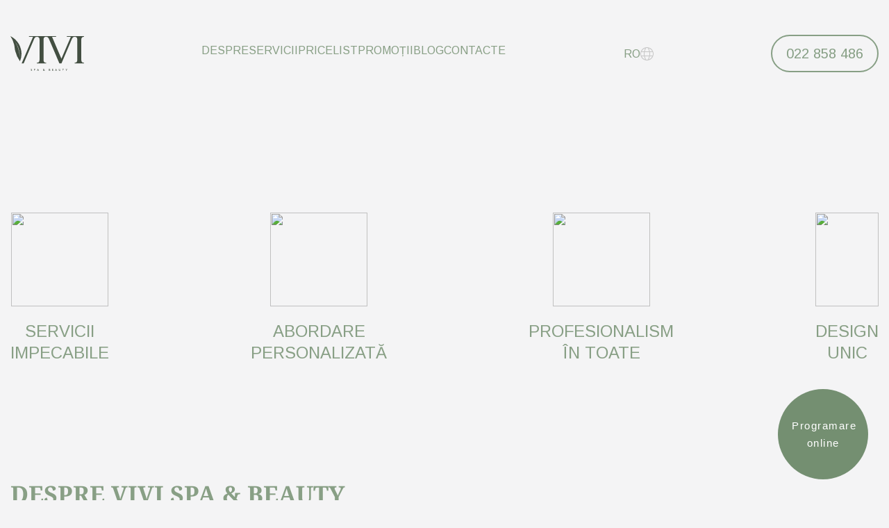

--- FILE ---
content_type: text/html; charset=UTF-8
request_url: https://vivispa.md/
body_size: 16223
content:
<!DOCTYPE html PUBLIC "-//W3C//DTD XHTML 1.0 Transitional//EN"
        "http://www.w3.org/TR/xhtml1/DTD/xhtml1-transitional.dtd">
<html xmlns="http://www.w3.org/1999/xhtml" xml:lang="ru" lang="ru">
<head>
    <meta http-equiv="X-UA-Compatible" content="IE=edge"/>

    <meta name="viewport" content="user-scalable=no, initial-scale=1.0, maximum-scale=1.0, width=device-width">
    <link rel="icon" type="image/x-icon" href="/favicon.ico" />
    <meta http-equiv="Content-Type" content="text/html; charset=UTF-8" />
<meta name="robots" content="index, follow" />
<link href="/local/templates/vivispa/dist/css/app.fff91a30.css?172407225639050" type="text/css"  data-template-style="true"  rel="stylesheet" />
<link href="/local/templates/vivispa/js/swiper.min.css?172407225618432" type="text/css"  data-template-style="true"  rel="stylesheet" />
<link href="/local/templates/vivispa/css/another/magnific.popup.css?17240722567348" type="text/css"  data-template-style="true"  rel="stylesheet" />
<link href="/local/templates/vivispa/dist_v2/app.css?1761228998170862" type="text/css"  data-template-style="true"  rel="stylesheet" />
<link href="/local/templates/vivispa/template_styles.css?176096658956334" type="text/css"  data-template-style="true"  rel="stylesheet" />
    <title>Vivi SPA - Salon SPA în Chișinău</title>

<!-- Google Tag Manager -->
<script data-skip-moving="true">(function(w,d,s,l,i){w[l]=w[l]||[];w[l].push({'gtm.start':
new Date().getTime(),event:'gtm.js'});var f=d.getElementsByTagName(s)[0],
j=d.createElement(s),dl=l!='dataLayer'?'&l='+l:'';j.async=true;j.src=
'https://www.googletagmanager.com/gtm.js?id='+i+dl;f.parentNode.insertBefore(j,f);
})(window,document,'script','dataLayer','GTM-T2QQCCV');</script>
<!-- End Google Tag Manager -->

</head>

<body class="page-template-default page page-id-16 theme-vivi woocommerce-js wpb-js-composer js-comp-ver-7.1 vc_responsive">
<!-- Google Tag Manager (noscript) -->
<noscript><iframe src="https://www.googletagmanager.com/ns.html?id=GTM-T2QQCCV"
height="0" width="0" style="display:none;visibility:hidden"></iframe></noscript>
<!-- End Google Tag Manager (noscript) -->


<header class="header">
    <div class="container">

    <div class="header_wrapper">
        <a href="/" class="header_logo">
            <svg xmlns="http://www.w3.org/2000/svg" viewBox="0 0 120.02 57.11">
                <defs>
                    <clipPath id="A">
                        <path d="M0 0h120v57.11H0z" fill="none"></path>
                    </clipPath>
                </defs>
                <g clip-path="url(#A)" fill="#424e41">
                    <path
                            d="M34.13 57.07a1.62 1.62 0 0 1-.83-.22l-.07-.53a1.64 1.64 0 0 0 .93.31c.35 0 .59-.2.59-.49s-.17-.46-.55-.59c-.57-.18-.88-.49-.88-1a.9.9 0 0 1 1-.89 1.22 1.22 0 0 1 .71.18l-.09.42a1.13 1.13 0 0 0-.64-.2.47.47 0 0 0-.53.44c0 .24.18.38.53.51.58.2 1 .46 1 1a1 1 0 0 1-1.17 1.06zm5.32-1.48h-.55v1.46h-.51v-3.33h1.06a.94.94 0 0 1 1 .92 1 1 0 0 1-1 .95zm-.09-1.43h-.46v1h.46a.51.51 0 0 0 .57-.51c0-.34-.26-.49-.57-.49zm6.48 2.89l-.35-.86h-1.3l-.35.86h-.49l1.41-3.38h.18l1.41 3.38zM45 55c0-.11-.08-.26-.13-.39 0 .13-.09.28-.13.39l-.33.82h1zm10.44 2.05l-.29-.29a1.59 1.59 0 0 1-1 .35 1 1 0 0 1-1.05-.9 1 1 0 0 1 .61-.93 1.24 1.24 0 0 1-.42-.79.84.84 0 0 1 .86-.84.87.87 0 0 1 .91.84 1 1 0 0 1-.64.88l.73.73a2.61 2.61 0 0 0 .35-.71l.31.33a2.8 2.8 0 0 1-.35.69l.63.64zM54 55.59c-.28.15-.44.31-.44.6a.56.56 0 0 0 .6.5 1.12 1.12 0 0 0 .68-.26zm.16-1.52a.4.4 0 0 0-.42.4c0 .22.15.37.37.59.33-.18.49-.37.49-.57a.42.42 0 0 0-.44-.42zm9.76 2.98h-1.08v-3.33h.93a.87.87 0 0 1 .93.86.59.59 0 0 1-.31.57.92.92 0 0 1 .61.85 1 1 0 0 1-1.08 1.05zm-.24-2.92h-.37V55h.37c.29 0 .51-.13.51-.44s-.19-.43-.51-.43zm.13 1.31h-.48v1.19h.48c.36 0 .69-.18.69-.6a.61.61 0 0 0-.69-.59zm4.35 1.61v-3.33h1.78v.44h-1.27v1h1.08v.44h-1.08v1h1.45v.45zm7.21 0l-.37-.86h-1.3l-.36.86h-.48l1.41-3.38h.18l1.41 3.38zM74.51 55c0-.11-.09-.26-.13-.39 0 .13-.09.28-.14.39l-.33.82h1zm5.75 2.11a1.22 1.22 0 0 1-1.34-1.23v-2.14h.51v2.09a.77.77 0 0 0 .86.84.78.78 0 0 0 .86-.84v-2.09h.48v2.14a1.25 1.25 0 0 1-1.37 1.23zm5.89-2.95v2.89h-.51v-2.89h-1v-.44h2.64v.44zm5.56 1.34V57h-.49v-1.5l-1.28-1.78h.56l.66.92.31.46a5.27 5.27 0 0 1 .31-.46l.66-.92h.5zm23.9-50.03v34a4.37 4.37 0 0 0 4.39 4.32h0v1.11h-15.32v-1.11a4.37 4.37 0 0 0 4.32-4.36v-34a4.38 4.38 0 0 0-4.36-4.37h0a4.35 4.35 0 0 0-4 2.67L83.18 44.9h-3.29L62.45 3.77a4.36 4.36 0 0 0-4-2.67h0A4.37 4.37 0 0 0 54 5.47v34a4.38 4.38 0 0 0 4.37 4.36v1.07h-15.3v-1.11a4.37 4.37 0 0 0 4.36-4.36v-34a4.38 4.38 0 0 0-4.36-4.33V0h31.4v1.1h-6.62l15.3 36.06L98.5 1.1h-6.61V0H120v1.1h0a4.37 4.37 0 0 0-4.39 4.37zM17.16 21.59A32.51 32.51 0 0 0 7.28 5 33.47 33.47 0 0 0 0 0a40.94 40.94 0 0 1 6 13.63 42 42 0 0 1 .84 4.78v.33a50.31 50.31 0 0 0 1 5.63 48.15 48.15 0 0 0 7.76 17 32.35 32.35 0 0 0 1.56-19.78zM15.08 35a54.28 54.28 0 0 0-.61-7.13 51.93 51.93 0 0 0-1.59-7 52.48 52.48 0 0 0-2.54-6.66l-1.63-3.2L6.88 8a40 40 0 0 1 3.77 6.11l1.48 3.29c.48 1.11.84 2.25 1.19 3.39l.9 3.49a35.06 35.06 0 0 1 .6 3.55l.31 3.59c.07 1.21.02 2.41-.05 3.58z"
                    ></path>
                    <path
                            d="M36.89,1.1H30.28V0H43.07V1.1a4.34,4.34,0,0,0-4,2.67L21.59,44.9H18.3Z"
                    ></path>
                </g>
            </svg>
        </a>

        <div class="header_menu">
                <ul class="header_menu_nav d-flex align-center">
            <li class="header_menu_item">
            <a href="/despre/" class="color_green arimo-16 tt">Despre</a>
        </li>
            <li class="header_menu_item">
            <a href="/servicii/" class="color_green arimo-16 tt">Servicii</a>
        </li>
            <li class="header_menu_item">
            <a href="/price-list/remodelare-epilare/" class="color_green arimo-16 tt">Pricelist</a>
        </li>
            <li class="header_menu_item">
            <a href="/promo/" class="color_green arimo-16 tt">Promoții</a>
        </li>
            <li class="header_menu_item">
            <a href="/blog/" class="color_green arimo-16 tt">Blog</a>
        </li>
            <li class="header_menu_item">
            <a href="/contacte/" class="color_green arimo-16 tt">Contacte</a>
        </li>
        </ul>
        </div>

        <div class="header_lang">
            
<div class="nav-langs">
                <div class="current_lang">
            <div class="arimo-16 color_green d-flex align-center tt" style="gap: 10px;">
                ro                <span>
                            <svg xmlns="http://www.w3.org/2000/svg" width="18.998" height="19" viewBox="0 0 18.998 19">
                              <g id="globe-Light" transform="translate(-2.501 -2.5)">
                                <path id="globe-Light-2" data-name="globe-Light" d="M20.952,8.834a9.438,9.438,0,0,0-7.591-6.24,9.926,9.926,0,0,0-2.722,0A9.5,9.5,0,0,0,3.05,15.165a9.436,9.436,0,0,0,7.592,6.24,9.789,9.789,0,0,0,2.721,0A9.5,9.5,0,0,0,20.95,8.834ZM19.723,8.5H16.1a16.026,16.026,0,0,0-1.791-4.682A8.416,8.416,0,0,1,19.723,8.5ZM15.5,12a15.2,15.2,0,0,1-.222,2.5H8.722A15.168,15.168,0,0,1,8.5,12a15.163,15.163,0,0,1,.222-2.5h6.556A15.134,15.134,0,0,1,15.5,12ZM13,3.569A15.079,15.079,0,0,1,15.078,8.5H8.922A15.069,15.069,0,0,1,11,3.569,8.553,8.553,0,0,1,12,3.5a8.568,8.568,0,0,1,1,.069Zm-3.309.25A16.054,16.054,0,0,0,7.9,8.5H4.277a8.412,8.412,0,0,1,5.41-4.681ZM3.887,9.5H7.712A16.2,16.2,0,0,0,7.5,12a16.07,16.07,0,0,0,.213,2.5H3.888a8.258,8.258,0,0,1,0-5Zm.392,6H7.9a16.036,16.036,0,0,0,1.791,4.68A8.415,8.415,0,0,1,4.279,15.5ZM11,20.43A15.08,15.08,0,0,1,8.923,15.5h6.154A15.046,15.046,0,0,1,13,20.43a8.73,8.73,0,0,1-2,0Zm3.309-.249A16,16,0,0,0,16.1,15.5h3.618a8.415,8.415,0,0,1-5.405,4.681Zm5.8-5.68H16.287A16.111,16.111,0,0,0,16.5,12a16.166,16.166,0,0,0-.212-2.5h3.825a8.258,8.258,0,0,1,0,5Z" fill="#c7c7c7"/>
                              </g>
                            </svg>
                        </span>
            </div>
        </div>
            <div class="langs_more">
                        <div class="langs_more_item">
                    <a href="/ru/" class="arimo-16 color_green d-flex align-center tt" style="gap: 10px;">
                        ru                    </a>
                </div>
                                <div class="langs_more_item">
                    <a href="/en/" class="arimo-16 color_green d-flex align-center tt" style="gap: 10px;">
                        en                    </a>
                </div>
                    </div>
</div>        </div>
        <div class="btn header_phone bg_green arimo-20">
            <a href="tel:022 858 486">
022 858 486 </a>        </div>

         <div class="hamburger-menu">
            <input id="menu__toggle" type="checkbox" />
            <label class="menu__btn" for="menu__toggle">
              <span></span>
            </label>

            <div class="menu__box">
                    <ul class="header_menu_nav d-flex align-center">
            <li class="header_menu_item">
            <a href="/despre/" class="color_green arimo-16 tt">Despre</a>
        </li>
            <li class="header_menu_item">
            <a href="/servicii/" class="color_green arimo-16 tt">Servicii</a>
        </li>
            <li class="header_menu_item">
            <a href="/price-list/remodelare-epilare/" class="color_green arimo-16 tt">Pricelist</a>
        </li>
            <li class="header_menu_item">
            <a href="/promo/" class="color_green arimo-16 tt">Promoții</a>
        </li>
            <li class="header_menu_item">
            <a href="/blog/" class="color_green arimo-16 tt">Blog</a>
        </li>
            <li class="header_menu_item">
            <a href="/contacte/" class="color_green arimo-16 tt">Contacte</a>
        </li>
        </ul>

                <div class="burger_lang">
                    
<div class="nav-langs">
                <div class="current_lang">
            <div class="arimo-16 color_green d-flex align-center tt" style="gap: 10px;">
                ro                <span>
                            <svg xmlns="http://www.w3.org/2000/svg" width="18.998" height="19" viewBox="0 0 18.998 19">
                              <g id="globe-Light" transform="translate(-2.501 -2.5)">
                                <path id="globe-Light-2" data-name="globe-Light" d="M20.952,8.834a9.438,9.438,0,0,0-7.591-6.24,9.926,9.926,0,0,0-2.722,0A9.5,9.5,0,0,0,3.05,15.165a9.436,9.436,0,0,0,7.592,6.24,9.789,9.789,0,0,0,2.721,0A9.5,9.5,0,0,0,20.95,8.834ZM19.723,8.5H16.1a16.026,16.026,0,0,0-1.791-4.682A8.416,8.416,0,0,1,19.723,8.5ZM15.5,12a15.2,15.2,0,0,1-.222,2.5H8.722A15.168,15.168,0,0,1,8.5,12a15.163,15.163,0,0,1,.222-2.5h6.556A15.134,15.134,0,0,1,15.5,12ZM13,3.569A15.079,15.079,0,0,1,15.078,8.5H8.922A15.069,15.069,0,0,1,11,3.569,8.553,8.553,0,0,1,12,3.5a8.568,8.568,0,0,1,1,.069Zm-3.309.25A16.054,16.054,0,0,0,7.9,8.5H4.277a8.412,8.412,0,0,1,5.41-4.681ZM3.887,9.5H7.712A16.2,16.2,0,0,0,7.5,12a16.07,16.07,0,0,0,.213,2.5H3.888a8.258,8.258,0,0,1,0-5Zm.392,6H7.9a16.036,16.036,0,0,0,1.791,4.68A8.415,8.415,0,0,1,4.279,15.5ZM11,20.43A15.08,15.08,0,0,1,8.923,15.5h6.154A15.046,15.046,0,0,1,13,20.43a8.73,8.73,0,0,1-2,0Zm3.309-.249A16,16,0,0,0,16.1,15.5h3.618a8.415,8.415,0,0,1-5.405,4.681Zm5.8-5.68H16.287A16.111,16.111,0,0,0,16.5,12a16.166,16.166,0,0,0-.212-2.5h3.825a8.258,8.258,0,0,1,0,5Z" fill="#c7c7c7"/>
                              </g>
                            </svg>
                        </span>
            </div>
        </div>
            <div class="langs_more">
                        <div class="langs_more_item">
                    <a href="/ru/" class="arimo-16 color_green d-flex align-center tt" style="gap: 10px;">
                        ru                    </a>
                </div>
                                <div class="langs_more_item">
                    <a href="/en/" class="arimo-16 color_green d-flex align-center tt" style="gap: 10px;">
                        en                    </a>
                </div>
                    </div>
</div>                </div>

                <div class="btn burger_phone bg_green">
                    <a href="tel:022 858 486">
022 858 486 </a>                </div>

                <div class="burger_socials">
                    <a href="https://www.facebook.com/vivi.spa.beauty/" class="burger_social_item">
    <svg xmlns="http://www.w3.org/2000/svg" width="40" height="40" viewBox="0 0 40 40">
        <path id="facebook" d="M34.141,0H5.859A5.866,5.866,0,0,0,0,5.859V34.141A5.866,5.866,0,0,0,5.859,40h11.8V25.859H12.969V18.828h4.688V14.063a7.039,7.039,0,0,1,7.031-7.031H31.8v7.031H24.687v4.766H31.8l-1.172,7.031H24.687V40h9.453A5.866,5.866,0,0,0,40,34.141V5.859A5.866,5.866,0,0,0,34.141,0Zm0,0" fill="#879f85"/>
    </svg>
</a>
<a href="https://www.instagram.com/vivispa.md/" class="burger_social_item">
    <svg id="instagram" xmlns="http://www.w3.org/2000/svg" width="40" height="40.008" viewBox="0 0 40 40.008">
        <path id="Контур_4618" data-name="Контур 4618" d="M40.348,11.762a14.619,14.619,0,0,0-.93-4.854,10.249,10.249,0,0,0-5.854-5.854A14.656,14.656,0,0,0,28.71.125C26.569.024,25.889,0,20.457,0s-6.112.024-8.245.117a14.623,14.623,0,0,0-4.853.93A9.762,9.762,0,0,0,3.81,3.361,9.85,9.85,0,0,0,1.5,6.9a14.658,14.658,0,0,0-.93,4.853C.473,13.9.449,14.576.449,20.008s.024,6.112.117,8.245a14.618,14.618,0,0,0,.93,4.854A10.247,10.247,0,0,0,7.35,38.961a14.658,14.658,0,0,0,4.854.93c2.133.094,2.814.117,8.245.117s6.112-.023,8.245-.117a14.615,14.615,0,0,0,4.853-.93A10.233,10.233,0,0,0,39.4,33.107a14.668,14.668,0,0,0,.93-4.854c.094-2.134.117-2.814.117-8.245S40.441,13.9,40.348,11.762ZM36.745,28.1a10.966,10.966,0,0,1-.688,3.712,6.637,6.637,0,0,1-3.8,3.8,11,11,0,0,1-3.712.688c-2.11.094-2.743.117-8.081.117s-5.979-.023-8.081-.117a10.96,10.96,0,0,1-3.712-.688,6.156,6.156,0,0,1-2.3-1.493,6.22,6.22,0,0,1-1.493-2.3A11.007,11.007,0,0,1,4.193,28.1c-.094-2.11-.117-2.743-.117-8.081s.023-5.979.117-8.081A10.96,10.96,0,0,1,4.881,8.23a6.081,6.081,0,0,1,1.5-2.3,6.21,6.21,0,0,1,2.3-1.493,11.012,11.012,0,0,1,3.712-.688c2.11-.094,2.743-.117,8.081-.117s5.979.024,8.081.117a10.966,10.966,0,0,1,3.712.688,6.152,6.152,0,0,1,2.3,1.493,6.219,6.219,0,0,1,1.493,2.3,11.011,11.011,0,0,1,.688,3.712c.094,2.11.117,2.743.117,8.081S36.838,25.987,36.745,28.1Zm0,0" transform="translate(-0.449 0)" fill="#879f85"/>
        <path id="Контур_4619" data-name="Контур 4619" d="M134.6,124.5a9.648,9.648,0,1,0,9.648,9.648A9.651,9.651,0,0,0,134.6,124.5Zm0,15.907a6.259,6.259,0,1,1,6.259-6.259A6.26,6.26,0,0,1,134.6,140.407Zm0,0" transform="translate(-114.589 -114.14)" fill="#879f85"/>
        <path id="Контур_4620" data-name="Контур 4620" d="M367.559,91.156A2.555,2.555,0,1,1,365,88.6,2.555,2.555,0,0,1,367.559,91.156Zm0,0" transform="translate(-334.406 -81.738)" fill="#879f85"/>
    </svg>
</a>                </div>

            </div>
          </div>

    </div>

    </div>
</header>

<main>
    <div class="tabs">
        <div class="tab_item">
            <svg xmlns="http://www.w3.org/2000/svg" width="20" height="20" viewBox="0 0 20 20">
              <g id="calendar-Regular" transform="translate(-2.25 -2.25)">
                <path id="calendar-Regular-2" data-name="calendar-Regular" d="M17.378,3.276h-.256V3.019a.769.769,0,0,0-1.538,0v.256H8.917V3.019a.769.769,0,1,0-1.538,0v.256H7.122A4.878,4.878,0,0,0,2.25,8.147v9.231A4.878,4.878,0,0,0,7.122,22.25H17.378a4.878,4.878,0,0,0,4.872-4.872V8.147a4.878,4.878,0,0,0-4.872-4.872ZM7.122,4.814h.256V6.1a.769.769,0,1,0,1.538,0V4.814h6.667V6.1a.769.769,0,1,0,1.538,0V4.814h.256a3.337,3.337,0,0,1,3.333,3.333V8.4H3.788V8.147A3.337,3.337,0,0,1,7.122,4.814Zm10.256,15.9H7.122a3.337,3.337,0,0,1-3.333-3.333V9.942H20.712v7.436a3.337,3.337,0,0,1-3.333,3.333Zm0-7.436a1.026,1.026,0,1,1-1.026-1.026A1.026,1.026,0,0,1,17.378,13.276Zm-4.1,0A1.026,1.026,0,1,1,12.25,12.25,1.026,1.026,0,0,1,13.276,13.276Zm-4.1,0A1.026,1.026,0,1,1,8.147,12.25,1.026,1.026,0,0,1,9.173,13.276Zm8.205,4.1a1.026,1.026,0,1,1-1.026-1.026A1.026,1.026,0,0,1,17.378,17.378Zm-4.1,0a1.026,1.026,0,1,1-1.026-1.026A1.026,1.026,0,0,1,13.276,17.378Zm-4.1,0a1.026,1.026,0,1,1-1.026-1.026A1.026,1.026,0,0,1,9.173,17.378Z" transform="translate(0 0)" fill="#879f85"/>
              </g>
            </svg>
            <span class="tt arimo-10 color_black">Programare</span>
        </div>
        <a href="tel:022858486" class="tab_item">
            <svg xmlns="http://www.w3.org/2000/svg" width="20" height="19.998" viewBox="0 0 20 19.998">
              <g id="phone-Regular" transform="translate(-2.25 -2.251)">
                <path id="phone-Regular-2" data-name="phone-Regular" d="M22.187,16.97h0A3.7,3.7,0,0,0,22.1,16.6a1.764,1.764,0,0,0-1.422-1.242l-4.444-.74a1.791,1.791,0,0,0-1.712.658c-.055.071-.109.143-.158.216a.308.308,0,0,1-.374.136A9.847,9.847,0,0,1,8.866,10.5.308.308,0,0,1,9,10.132c.1-.066.191-.135.283-.205a1.814,1.814,0,0,0,.647-1.687L9.244,3.874a1.781,1.781,0,0,0-1.2-1.425,3.741,3.741,0,0,0-.521-.13A4.4,4.4,0,0,0,3.877,3.327,4.645,4.645,0,0,0,2.252,6.989a15.686,15.686,0,0,0,15.256,15.26h.126a4.637,4.637,0,0,0,3.519-1.617,4.426,4.426,0,0,0,1.034-3.663Zm-2.2,2.66a3.162,3.162,0,0,1-2.44,1.082A14.148,14.148,0,0,1,3.79,6.951,3.117,3.117,0,0,1,4.879,4.5a2.842,2.842,0,0,1,1.866-.71,2.955,2.955,0,0,1,.513.045,2.3,2.3,0,0,1,.308.077.25.25,0,0,1,.163.205l.688,4.365a.269.269,0,0,1-.094.249c-.059.048-.12.093-.183.136a1.823,1.823,0,0,0-.678,2.257,11.392,11.392,0,0,0,5.918,5.921,1.833,1.833,0,0,0,2.257-.681c.031-.045.063-.089.1-.133a.267.267,0,0,1,.249-.09l4.444.74a.235.235,0,0,1,.193.141c.017.064.034.134.048.215a2.9,2.9,0,0,1-.678,2.4Z" transform="translate(0 0)" fill="#879f85"/>
              </g>
            </svg>
            <span class="tt arimo-10 color_black">Sunați</span>
        </a>
        <a href="servicii/" class="tab_item ">
            <svg xmlns="http://www.w3.org/2000/svg" width="15.897" height="20" viewBox="0 0 15.897 20">
              <g id="bookmark-Regular" transform="translate(-4.25 -2.25)">
                <path id="bookmark-Regular-2" data-name="bookmark-Regular" d="M15.275,2.25H9.122A4.878,4.878,0,0,0,4.25,7.122V20.454a1.8,1.8,0,0,0,2.82,1.474l4.983-3.453a.258.258,0,0,1,.292,0l4.98,3.453a1.795,1.795,0,0,0,2.82-1.474V7.122A4.878,4.878,0,0,0,15.275,2.25Zm3.333,18.2a.256.256,0,0,1-.4.211L13.224,17.21a1.8,1.8,0,0,0-2.045,0L6.19,20.659a.256.256,0,0,1-.4-.205V7.122A3.337,3.337,0,0,1,9.122,3.788h6.154a3.337,3.337,0,0,1,3.333,3.333Z" transform="translate(0)" fill="#879f85"/>
              </g>
            </svg>
            <span class="tt arimo-10 color_black">Servicii</span>
        </a>
    </div>
    <div class="container">


    <section class="promo">
        




    <div class="promo_slider swiper">
        <div class="swiper-wrapper">
                                            <div class="swiper-slide"
                     id="bx_3218110189_1">
                    <div class="promo_slide">
                        <div class="promo_image">
                            <img
                                    src="/upload/resize_cache/iblock/8ed/jzq1rgmsbcfq1xq0plxvv86xz060e8ar/1920_990_1/1.jpg"
                                    alt=""
                            />
                        </div>
                        <div class="promo_content">
                            <h1 class="promo_title color_white noto-44">Masajul subacvatic sau hidromasajul</h1>
                            <div class="promo_text color_white arimo-16">
                                Este efectuat cu presiunea jetului de apă în cadă. Are <br> un efect pozitiv asupra întregului sistem cardiovascular.                            </div>
                            <a href="/price-list/masaj/" class="btn color_white promo_btn bg_green">
                                Vezi mai multe                            </a>
                        </div>
                    </div>
                </div>
                                            <div class="swiper-slide"
                     id="bx_3218110189_2">
                    <div class="promo_slide">
                        <div class="promo_image">
                            <img
                                    src="/upload/resize_cache/iblock/f74/kh35z785s0qfwfk723fo5o3umiqr6caj/1920_990_1/2.jpg"
                                    alt=""
                            />
                        </div>
                        <div class="promo_content">
                            <h1 class="promo_title color_white noto-44">LPG Alliance M6</h1>
                            <div class="promo_text color_white arimo-16">
                                Tratamentul de endermologie® efectuat cu cel mai nou  <br> și mai exclusivist dispozitiv patentat LPG® Cellu M6 Alliance.                            </div>
                            <a href="" class="btn color_white promo_btn bg_green">
                                Vezi mai multe                            </a>
                        </div>
                    </div>
                </div>
                                            <div class="swiper-slide"
                     id="bx_3218110189_40">
                    <div class="promo_slide">
                        <div class="promo_image">
                            <img
                                    src="/upload/resize_cache/iblock/cc3/e14kgqstklof3y3pv21oalua2gik0qpx/1920_990_1/4.jpg"
                                    alt=""
                            />
                        </div>
                        <div class="promo_content">
                            <h1 class="promo_title color_white noto-44">Cosmetologie</h1>
                            <div class="promo_text color_white arimo-16">
                                Specialiștii salonului Vivi Spa mereu îți vin in ajutor, atunci când e vorba de sănătate, frumusețe și încredere în sine!                            </div>
                            <a href="" class="btn color_white promo_btn bg_green">
                                Vezi mai multe                            </a>
                        </div>
                    </div>
                </div>
                                            <div class="swiper-slide"
                     id="bx_3218110189_41">
                    <div class="promo_slide">
                        <div class="promo_image">
                            <img
                                    src="/upload/resize_cache/iblock/f3e/cdww5gmcizvdjeh5ho5a83o2z9e5fl90/1920_990_1/5.jpg"
                                    alt=""
                            />
                        </div>
                        <div class="promo_content">
                            <h1 class="promo_title color_white noto-44">Aqua Zona</h1>
                            <div class="promo_text color_white arimo-16">
                                 Vivi Spa poate servi drept loc de refugiu din rutina zilnică. Petrecerea timpului aici și savurarea la maxim a acestor momente alungă oboseala acumulată și încarcă fiecare părticică a corpului cu o doză nouă de energie.                            </div>
                            <a href="" class="btn color_white promo_btn bg_green">
                                Vezi mai multe                            </a>
                        </div>
                    </div>
                </div>
                                            <div class="swiper-slide"
                     id="bx_3218110189_42">
                    <div class="promo_slide">
                        <div class="promo_image">
                            <img
                                    src="/upload/resize_cache/iblock/516/ncxoud7q875rjw31ghl9rbafk6f82bfz/1920_990_1/6.jpg"
                                    alt=""
                            />
                        </div>
                        <div class="promo_content">
                            <h1 class="promo_title color_white noto-44">Masaj</h1>
                            <div class="promo_text color_white arimo-16">
                                Masajul reprezintă una dintre cele mai îndrăgite metode de relaxare. Este recomandat pentru a îmbunătăți starea de sănătate, fiind considerat drept instrument pentru diminuarea stărilor emoționale și psihologice negative ca stresul, tristețea, depresia, melancolia.                            </div>
                            <a href="" class="btn color_white promo_btn bg_green">
                                Vezi mai multe                            </a>
                        </div>
                    </div>
                </div>
                    </div>
        <div class="promo_pagination"></div>
    </div>


    </section>

    </div>
    <div class="big_img_hidden">

        <section class="benefits">
                

<div class="container">


    <div class="benefits_wrapper">
                                <div class="benefits_item" id="bx_651765591_201">
                <div class="benefits_img"><img src="/upload/iblock/b4e/8zz68amzepzxr5mh3naa4hzy08qprci4/service.png"></div>
                <h4 class="arimo-24 color_green benefits_title tt">Servicii impecabile</h4>
            </div>
                                <div class="benefits_item" id="bx_651765591_202">
                <div class="benefits_img"><img src="/upload/iblock/6bd/33u3z7w05cfsijly4ug0214h7acbch2b/individual.png"></div>
                <h4 class="arimo-24 color_green benefits_title tt">ABORDARE PERSONALIZATĂ</h4>
            </div>
                                <div class="benefits_item" id="bx_651765591_203">
                <div class="benefits_img"><img src="/upload/iblock/366/9dfnejmsa2er43secu0b7imn4qw5vem3/professional.png"></div>
                <h4 class="arimo-24 color_green benefits_title tt">PROFESIONALISM ÎN TOATE</h4>
            </div>
                                <div class="benefits_item" id="bx_651765591_204">
                <div class="benefits_img"><img src="/upload/iblock/006/iqcupgnaov9yug86m18jdz7nansqrovd/design.png"></div>
                <h4 class="arimo-24 color_green benefits_title tt">DESIGN UNIC</h4>
            </div>
            </div>

</div>

        </section>

        <section class="main_about">
            


<div class="main_about_content">

                
            <div class="container">
                <div class="main_about_wrapper d-flex align-center justify-between" id="bx_1373509569_205">
                    <div class="main_about_box">
                        <div class="main_content">
                            <h2 class="main_about_title noto-34 color_green main_section_title">
                                DESPRE VIVI SPA & BEAUTY                            </h2>
                            <p class="main_about_text arimo-20 color_gray">
                                O vizită la salonul nostru va fi ca o gură de aer proaspăt care vă va energiza și vă va inspira pentru activitățile zilnice. Specialiștii noștri își folosesc experiența vastă pentru a vă oferi cele mai eficiente și plăcute tratamente pentru a vă relaxa și revitaliza pe deplin.<br>
 <br>
Combinația dintre metodele tradiționale de spa și tehnicile moderne vă va ajuta să experimentați toate beneficiile petrecerii timpului cu noi. Veți avea o stare de sănătate îmbunătățită și o bunăstare generală, bucurându-vă de fiecare minut petrecut în mediul nostru primitor și atent.                            </p>
                        </div>
                    </div>
                    <div class="main_about_box">
                        <div class="main_about_img">
                            <img src="/upload/iblock/c6a/ftn501kb6x4dikz3blsy6aq5pvpzlwa3/Image_03.png">
                        </div>
                    </div>
                </div>
            </div>
            <div class="main_about_bg">
                <img src="/upload/iblock/aaf/udsu142flbwt2l9hilcckfleubdrjr23/about_bg.png" alt="">
            </div>
        
</div>



    </section>
    </div>
    <div class="container">

    <section class="main_services">
            




    <div class="d-flex justify-between align-end main_services_content">
        <h2 class="noto-34 color_green main_section_title">Proceduri Populare</h2>
        <a href="/servicii/" class="arimo-16 color_black"> vezi toate serviciile </a>
    </div>
    <div class="swiper_services">
        <div class="swiper-wrapper">
                                    <div class="swiper-slide" id="bx_3485106786_9">
                    <a href="/servicii/cosmetologie/" class="main_services_slide">
                        <div>
                            <img
                                src="/upload/iblock/aaf/xlst6dg0imc37g42m8wo07li069llgwc/137A5494 Medium.jpeg"
                                class="img-fluid"
                                alt="COSMETOLOGIE"
                            />
                        </div>
                        <h4 class="main_services_title arimo-20 color_white tt btn bg_green">COSMETOLOGIE</h4>
                    </a>
                </div>
                                    <div class="swiper-slide" id="bx_3485106786_8">
                    <a href="/servicii/estetica-corporala/" class="main_services_slide">
                        <div>
                            <img
                                src="/upload/iblock/e6a/bgy4fksp3wk940zmak7z22oulpuabzkr/IMG_6550.jpeg"
                                class="img-fluid"
                                alt="ESTETICA CORPORALĂ"
                            />
                        </div>
                        <h4 class="main_services_title arimo-20 color_white tt btn bg_green">ESTETICA CORPORALĂ</h4>
                    </a>
                </div>
                                    <div class="swiper-slide" id="bx_3485106786_6">
                    <a href="/servicii/laser-dioda/" class="main_services_slide">
                        <div>
                            <img
                                src="/upload/iblock/ccb/ud8yzomi58ieqfgtnkcdri35unrbukgc/IMG_4949.jpg"
                                class="img-fluid"
                                alt="LASER DIODĂ"
                            />
                        </div>
                        <h4 class="main_services_title arimo-20 color_white tt btn bg_green">LASER DIODĂ</h4>
                    </a>
                </div>
                                    <div class="swiper-slide" id="bx_3485106786_4">
                    <a href="/servicii/aqua-zona/" class="main_services_slide">
                        <div>
                            <img
                                src="/upload/resize_cache/iblock/797/tvyxbt5008rt00ksucft1ung6xrftkbx/1440_1280_1/aqua.png"
                                class="img-fluid"
                                alt="Aqua Zona"
                            />
                        </div>
                        <h4 class="main_services_title arimo-20 color_white tt btn bg_green">Aqua Zona</h4>
                    </a>
                </div>
                                    <div class="swiper-slide" id="bx_3485106786_44">
                    <a href="/servicii/spa%20complexe/" class="main_services_slide">
                        <div>
                            <img
                                src="/upload/iblock/f63/8i6xi6k2j9vg80q9ist76av868bolhig/spa-complexe.jpeg"
                                class="img-fluid"
                                alt="SPA COMPLEXE"
                            />
                        </div>
                        <h4 class="main_services_title arimo-20 color_white tt btn bg_green">SPA COMPLEXE</h4>
                    </a>
                </div>
                                    <div class="swiper-slide" id="bx_3485106786_7">
                    <a href="/servicii/masaj/" class="main_services_slide">
                        <div>
                            <img
                                src="/upload/iblock/39a/4ssw8uedfhlp5d8viei9ytxhjo3rxztx/masaj.jpg"
                                class="img-fluid"
                                alt="MASAJ"
                            />
                        </div>
                        <h4 class="main_services_title arimo-20 color_white tt btn bg_green">MASAJ</h4>
                    </a>
                </div>
                                    <div class="swiper-slide" id="bx_3485106786_43">
                    <a href="/servicii/%C3%AEmpachet%C4%83ri/" class="main_services_slide">
                        <div>
                            <img
                                src="/upload/iblock/8e6/mq1d633cozb3ic42dnqlmtlq6on0q4ro/impachetari-1.jpg"
                                class="img-fluid"
                                alt="ÎMPACHETĂRI"
                            />
                        </div>
                        <h4 class="main_services_title arimo-20 color_white tt btn bg_green">ÎMPACHETĂRI</h4>
                    </a>
                </div>
                                    <div class="swiper-slide" id="bx_3485106786_5">
                    <a href="/servicii/scrub/" class="main_services_slide">
                        <div>
                            <img
                                src="/upload/iblock/8e6/mq1d633cozb3ic42dnqlmtlq6on0q4ro/impachetari-1.jpg"
                                class="img-fluid"
                                alt="SCRUB"
                            />
                        </div>
                        <h4 class="main_services_title arimo-20 color_white tt btn bg_green">SCRUB</h4>
                    </a>
                </div>
                </div>
    </div>



    </section>
    </div>
    <section class="brands">
            






    <div class="container">
        <div class="noto-34 color_green main_section_title">
            <h2>
                Produse de la cele mai renumite branduri de cosmetice            </h2>
        </div>
        <div class="arimo-16 color_black brands_subtitle main_section_title">
            <p>
                În procesul de lucru, specialiștii Vivi Spa folosesc produse ale celor mai renumite companii din domeniul cosmeticelor de îngrijire.            </p>
        </div>
    </div>
    <div class="swiper_brands">
        <div class="swiper-wrapper">
                                            <div class="swiper-slide" id="bx_3099439860_20">
                    <div class="brand_slide">
                        <img
                                src="/upload/iblock/944/mboxgexbtrdom2ijb9pjd3zgzdnpd6zy/1.png"
                                alt="PHY TO SINTESI"
                        />
                    </div>
                </div>
                                            <div class="swiper-slide" id="bx_3099439860_21">
                    <div class="brand_slide">
                        <img
                                src="/upload/iblock/00f/s11ieh15yxa2e4mtyp5vcqlgl5za352x/2.png"
                                alt="BABOR"
                        />
                    </div>
                </div>
                                            <div class="swiper-slide" id="bx_3099439860_22">
                    <div class="brand_slide">
                        <img
                                src="/upload/iblock/11c/qb9ozmim2zh2z7beh0j7hd1k44xpenzi/5.png"
                                alt="Anna Lotan"
                        />
                    </div>
                </div>
                                            <div class="swiper-slide" id="bx_3099439860_23">
                    <div class="brand_slide">
                        <img
                                src="/upload/iblock/bff/wsdtfsk88rzifkyu0uxp4pf6jdyyvmtu/6.png"
                                alt="sesderma"
                        />
                    </div>
                </div>
                                            <div class="swiper-slide" id="bx_3099439860_24">
                    <div class="brand_slide">
                        <img
                                src="/upload/iblock/fd2/gxwkxvxo781z9u9xm8c7ya3rd090zm1n/3.png"
                                alt="Kosmo Teros"
                        />
                    </div>
                </div>
                                            <div class="swiper-slide" id="bx_3099439860_206">
                    <div class="brand_slide">
                        <img
                                src="/upload/iblock/728/viwof9txrex7t4a7cret5s3252mwc9nd/4.png"
                                alt="Sothys"
                        />
                    </div>
                </div>
                                            <div class="swiper-slide" id="bx_3099439860_207">
                    <div class="brand_slide">
                        <img
                                src="/upload/iblock/362/izl8n5h945a6yr31l6yrgp0ab2gn9sci/7.png"
                                alt="Germaine"
                        />
                    </div>
                </div>
                                            <div class="swiper-slide" id="bx_3099439860_208">
                    <div class="brand_slide">
                        <img
                                src="/upload/iblock/728/viwof9txrex7t4a7cret5s3252mwc9nd/4.png"
                                alt="delete1"
                        />
                    </div>
                </div>
                                            <div class="swiper-slide" id="bx_3099439860_209">
                    <div class="brand_slide">
                        <img
                                src="/upload/iblock/bff/wsdtfsk88rzifkyu0uxp4pf6jdyyvmtu/6.png"
                                alt="delete 2"
                        />
                    </div>
                </div>
                                            <div class="swiper-slide" id="bx_3099439860_210">
                    <div class="brand_slide">
                        <img
                                src="/upload/iblock/944/mboxgexbtrdom2ijb9pjd3zgzdnpd6zy/1.png"
                                alt="delete 3"
                        />
                    </div>
                </div>
                                            <div class="swiper-slide" id="bx_3099439860_211">
                    <div class="brand_slide">
                        <img
                                src="/upload/iblock/362/izl8n5h945a6yr31l6yrgp0ab2gn9sci/7.png"
                                alt="delete 4"
                        />
                    </div>
                </div>
                    </div>
    </div>



    </section>
    <div class="container">

    <section class="main_gallery">
            

    <div class="gallery_swiper">
        <div class="gallery-holder swiper-wrapper">
                                            <div class="gallery-image swiper-slide"
                     id="bx_565502798_36">
                    <a
                            class="image-link"
                            href="/upload/medialibrary/a15/c27quhbp899a6u6jswje1rmj67prdbe9/8668.jpg"
                            tabindex="-1"
                    ><img
                                src="/upload/medialibrary/a15/c27quhbp899a6u6jswje1rmj67prdbe9/8668.jpg"
                                alt=""
                        /></a>
                </div>
                                            <div class="gallery-image swiper-slide"
                     id="bx_565502798_37">
                    <a
                            class="image-link"
                            href="/upload/medialibrary/2c0/xg9vb6r2lrak8qy59rlbg1v0k2dumoqt/8742.jpg"
                            tabindex="-1"
                    ><img
                                src="/upload/medialibrary/2c0/xg9vb6r2lrak8qy59rlbg1v0k2dumoqt/8742.jpg"
                                alt=""
                        /></a>
                </div>
                                            <div class="gallery-image swiper-slide"
                     id="bx_565502798_38">
                    <a
                            class="image-link"
                            href="/upload/medialibrary/bf0/n40s4si4elze9dr4i17uh8copjad01r6/3249.jpg"
                            tabindex="-1"
                    ><img
                                src="/upload/medialibrary/bf0/n40s4si4elze9dr4i17uh8copjad01r6/3249.jpg"
                                alt=""
                        /></a>
                </div>
                                            <div class="gallery-image swiper-slide"
                     id="bx_565502798_39">
                    <a
                            class="image-link"
                            href="/upload/medialibrary/e6d/37htaij6opnx7rh3ll2t3v6i1ee17jfg/4858.jpg"
                            tabindex="-1"
                    ><img
                                src="/upload/medialibrary/e6d/37htaij6opnx7rh3ll2t3v6i1ee17jfg/4858.jpg"
                                alt=""
                        /></a>
                </div>
                    </div>
        <div class="gallery_prev">
            <svg xmlns="http://www.w3.org/2000/svg" width="10.527" height="20" viewBox="0 0 10.527 20">
                <g id="chevron-right-Light" transform="translate(18.026 22.499) rotate(180)">
                    <path id="chevron-right-Light-2" data-name="chevron-right-Light" d="M17.872,12.871,8.4,22.345a.527.527,0,0,1-.745-.744l9.1-9.1-9.1-9.1A.527.527,0,1,1,8.4,2.654l9.473,9.473A.526.526,0,0,1,17.872,12.871Z" fill="#f4f4f5"/>
                </g>
            </svg>
        </div>
        <div class="gallery_next">
            <svg xmlns="http://www.w3.org/2000/svg" width="10.527" height="20" viewBox="0 0 10.527 20">
                <g id="chevron-right-Light" transform="translate(-7.5 -2.499)">
                    <path id="chevron-right-Light-2" data-name="chevron-right-Light" d="M17.872,12.871,8.4,22.345a.527.527,0,0,1-.745-.744l9.1-9.1-9.1-9.1A.527.527,0,1,1,8.4,2.654l9.473,9.473A.526.526,0,0,1,17.872,12.871Z" fill="#f4f4f5"/>
                </g>
            </svg>
        </div>
    </div>


    </section>

    <section class="blog">
            


    <div class="d-flex justify-between align-end main_services_content">
        <h2 class="noto-34 color_green main_section_title">Blog și noutăți</h2>
    </div>
    <div class="swiper_blog">
        <div class="swiper-wrapper">
                                    <div class="swiper-slide" id="bx_1454625752_231">
                    <a href="/blog/peeling-turcesc-cu-masaj-cu-spuma/" class="blog_slide">
                        <div class="blog_img">
                            <img
                                src="/upload/iblock/12c/8ewyuxfjmpahbau0ktpuqfwme7kbdoze/1.png"
                                class="img-fluid"
                                alt="Peeling turcesc cu masaj cu spumă: aprofundare în tradițiile orientului"
                            />
                        </div>
                        <h4 class="arimo-24 color_green blog_title">Peeling turcesc cu masaj cu spumă: aprofundare în tradițiile orientului</h4>
                        <p class="arimo-16 color_black blog_subtitle">Istoria și tradițiile peelingului turcesc</p>
                    </a>
                </div>
                                    <div class="swiper-slide" id="bx_1454625752_230">
                    <a href="/blog/laminarea-sprincenelor-si-a-genelor-secretul-unui-look-perfect/" class="blog_slide">
                        <div class="blog_img">
                            <img
                                src="/upload/iblock/bbb/n53yf06rn69weizgmefyxx5f2ud580py/2.png"
                                class="img-fluid"
                                alt="Laminarea sprâncenelor și a genelor: Secretul unui look perfect"
                            />
                        </div>
                        <h4 class="arimo-24 color_green blog_title">Laminarea sprâncenelor și a genelor: Secretul unui look perfect</h4>
                        <p class="arimo-16 color_black blog_subtitle">La VIVI Spa, vă oferim servicii de laminare de înaltă calitate, care vă vor oferi rezultate spectaculoase și de lungă durată.</p>
                    </a>
                </div>
                                    <div class="swiper-slide" id="bx_1454625752_229">
                    <a href="/blog/descoperiti-vivi-spa-aqua-zone/" class="blog_slide">
                        <div class="blog_img">
                            <img
                                src="/upload/iblock/28f/stf2st0porpnhnax1plijvruxwbkrwpt/3.png"
                                class="img-fluid"
                                alt="Descoperiți VIVI Spa Aqua Zone: O Oază de Relaxare și de Bunăstare"
                            />
                        </div>
                        <h4 class="arimo-24 color_green blog_title">Descoperiți VIVI Spa Aqua Zone: O Oază de Relaxare și de Bunăstare</h4>
                        <p class="arimo-16 color_black blog_subtitle">VIVI Spa vă oferă o oportunitate unică de a vă scufunda în lumea relaxării și a recuperării cu Aqua Zone.</p>
                    </a>
                </div>
                                    <div class="swiper-slide" id="bx_1454625752_228">
                    <a href="/blog/imersiune-in-lumea-complexelor-spa-relaxare-si-recuperare-la-vivi-spa/" class="blog_slide">
                        <div class="blog_img">
                            <img
                                src="/upload/iblock/dcd/qz66hedcef15ie0h8c14b06jywv8dzjp/11.png"
                                class="img-fluid"
                                alt="Imersiune în Lumea Complexelor Spa"
                            />
                        </div>
                        <h4 class="arimo-24 color_green blog_title">Imersiune în Lumea Complexelor Spa</h4>
                        <p class="arimo-16 color_black blog_subtitle">La VIVI Spa vă oferim complexe spa unice, care vă vor ajuta să vă simțiți în armonie și să vă bucurați de momente de relaxare de neuitat.</p>
                    </a>
                </div>
                                    <div class="swiper-slide" id="bx_1454625752_227">
                    <a href="/blog/beneficiile-sesiunilor-la-cosmetolog-drumul-dvs-c-tre-o-piele-perfect/" class="blog_slide">
                        <div class="blog_img">
                            <img
                                src="/upload/iblock/ec6/qoqm8deaskxu4ezsrzjqp1czxa81x3kn/6.png"
                                class="img-fluid"
                                alt="Beneficiile Sesiunilor la Cosmetolog: Drumul Dvs. către o Piele Perfectă"
                            />
                        </div>
                        <h4 class="arimo-24 color_green blog_title">Beneficiile Sesiunilor la Cosmetolog: Drumul Dvs. către o Piele Perfectă</h4>
                        <p class="arimo-16 color_black blog_subtitle">În lumea modernă, îngrijirea pielii feței și a corpului ocupă un loc important în viața fiecărei persoane care tinde către sănătate și frumusețe.</p>
                    </a>
                </div>
                                    <div class="swiper-slide" id="bx_1454625752_226">
                    <a href="/blog/beneficiile-masajului-recuperare-si-relaxare-la-vivi-spa/" class="blog_slide">
                        <div class="blog_img">
                            <img
                                src="/upload/iblock/682/bhjm11zh1uuxgdmxlni3gt9qd448puoh/8.png"
                                class="img-fluid"
                                alt="Beneficiile Masajului: Recuperare și Relaxare la VIVI Spa"
                            />
                        </div>
                        <h4 class="arimo-24 color_green blog_title">Beneficiile Masajului: Recuperare și Relaxare la VIVI Spa</h4>
                        <p class="arimo-16 color_black blog_subtitle">La VIVI Spa oferim diverse tipuri de masaj, fiecare fiind destinat să ofere confort maxim și beneficii pentru organismul nostru.</p>
                    </a>
                </div>
                                    <div class="swiper-slide" id="bx_1454625752_225">
                    <a href="/blog/impachetari/" class="blog_slide">
                        <div class="blog_img">
                            <img
                                src="/upload/iblock/cbe/9qrwr80dz6ikkhi9f09pedq8ojh53mqj/5.png"
                                class="img-fluid"
                                alt="Împachetările: Arma secretă în lupta împotriva greutății excesive"
                            />
                        </div>
                        <h4 class="arimo-24 color_green blog_title">Împachetările: Arma secretă în lupta împotriva greutății excesive</h4>
                        <p class="arimo-16 color_black blog_subtitle">Împachetările, o metodă veche de îngrijire a corpului, nu doar contribuie la reducerea volumului, ci au și un efect pozitiv asupra pielii, făcând-o mai fermă și netedă.</p>
                    </a>
                </div>
                                    <div class="swiper-slide" id="bx_1454625752_224">
                    <a href="/blog/p-trunde-i-n-lumea-netezimii-laserul-cu-diod-la-vivi-spa/" class="blog_slide">
                        <div class="blog_img">
                            <img
                                src="/upload/iblock/8ac/nd14f3yytn80nki6m6wl2l4qtfvpn5nw/Дизайн без названия-3.png"
                                class="img-fluid"
                                alt="Pătrunde-ți în lumea netezimii: Laserul cu diodă la VIVI Spa"
                            />
                        </div>
                        <h4 class="arimo-24 color_green blog_title">Pătrunde-ți în lumea netezimii: Laserul cu diodă la VIVI Spa</h4>
                        <p class="arimo-16 color_black blog_subtitle">În căutarea soluției ideale pentru eliminarea părului nedorit, mulți se îndreaptă către epilarea cu laser - o tehnologie modernă care promite rezultate de lungă durată și o piele perfect netedă. </p>
                    </a>
                </div>
                                    <div class="swiper-slide" id="bx_1454625752_223">
                    <a href="/blog/lpg-cellu-m6-vivi-spa/" class="blog_slide">
                        <div class="blog_img">
                            <img
                                src="/upload/iblock/231/dtuivo1egmmyq1v5arvw6vqxliy83gmz/12.png"
                                class="img-fluid"
                                alt="LPG® Cellu M6 Alliance: Calea către o piele de vis și o siluetă perfectă la VIVI Spa"
                            />
                        </div>
                        <h4 class="arimo-24 color_green blog_title">LPG® Cellu M6 Alliance: Calea către o piele de vis și o siluetă perfectă la VIVI Spa</h4>
                        <p class="arimo-16 color_black blog_subtitle">Aparatul LPG® Cellu M6 Alliance reprezintă vârful tehnologiei moderne în domeniul îngrijirii corpului și pielii.</p>
                    </a>
                </div>
                                    <div class="swiper-slide" id="bx_1454625752_222">
                    <a href="/blog/deschiderea-vivi-spa/" class="blog_slide">
                        <div class="blog_img">
                            <img
                                src="/upload/iblock/bf3/bv653krr064kz2qhiofacj2p013q3e2n/13.png"
                                class="img-fluid"
                                alt="Deschiderea VIVI Spa: O nouă călătorie în lumea luxului și îngrijirii"
                            />
                        </div>
                        <h4 class="arimo-24 color_green blog_title">Deschiderea VIVI Spa: O nouă călătorie în lumea luxului și îngrijirii</h4>
                        <p class="arimo-16 color_black blog_subtitle">Pe 14 septembrie 2023, VIVI Spa a marcat un moment important în istoria sa, când ușile noastre s-au deschis pentru toți cei care aspiră la cele mai înalte standarde de îngrijire personală.</p>
                    </a>
                </div>
                </div>
    </div>



    </section>


    </div>
</main>

<footer class="footer">
            <a href="/gift-card/" class="gift">
            <div class="gift_right tt arimo-28 color_white">
                <p class="loop-text">GIFT CARD GIFT CARD GIFT CARD GIFT CARD GIFT CARD GIFT CARD GIFT CARD GIFT CARD GIFT CARD GIFT CARD GIFT CARD GIFT CARD </p>
                <p class="loop-text">GIFT CARD GIFT CARD GIFT CARD GIFT CARD GIFT CARD GIFT CARD GIFT CARD GIFT CARD GIFT CARD GIFT CARD GIFT CARD GIFT CARD </p>
                <p class="loop-text">GIFT CARD GIFT CARD GIFT CARD GIFT CARD GIFT CARD GIFT CARD GIFT CARD GIFT CARD GIFT CARD GIFT CARD GIFT CARD GIFT CARD </p>
            </div>
            <div class="container">
                <div class="gift_wrapper">
    <div class="gift_img">
        <img src="/local/templates/vivispa/images/gift_card.png" alt="gift card">
    </div>
    <div class="gift_content">
        <div class="gift_slogan tt arimo-34 color_green">
            GIFT CARD
        </div>
        <div class="gift_title noto-34 color_white tt">
            Oferiți cadoul unei senzații plăcute de neuitat și al îngrijirii de sine
        </div>
        <div class="gift_subtitle arimo-20 color_white">
            VIVI Spa înseamnă grijă, atenție și servicii de cel mai înalt nivel pe care le va aprecia fiecare. În certificatul cadou puteți specifica orice sumă începând cu 500 lei, orice procedură sau Complex Spa.
        </div>
    </div>
</div>            </div>
            <div class="gift_left tt arimo-28 color_white">
                <p class="loop-text">GIFT CARD GIFT CARD GIFT CARD GIFT CARD GIFT CARD GIFT CARD GIFT CARD GIFT CARD GIFT CARD GIFT CARD GIFT CARD GIFT CARD </p>
                <p class="loop-text">GIFT CARD GIFT CARD GIFT CARD GIFT CARD GIFT CARD GIFT CARD GIFT CARD GIFT CARD GIFT CARD GIFT CARD GIFT CARD GIFT CARD </p>
                <p class="loop-text">GIFT CARD GIFT CARD GIFT CARD GIFT CARD GIFT CARD GIFT CARD GIFT CARD GIFT CARD GIFT CARD GIFT CARD GIFT CARD GIFT CARD </p>
            </div>
        </a>
        <div class="footer_map">
        <iframe src="https://www.google.com/maps/embed?pb=!1m14!1m8!1m3!1d10882.501123755243!2d28.8320685!3d47.0083302!3m2!1i1024!2i768!4f13.1!3m3!1m2!1s0x40c97d118cb65035%3A0xd80a47546a9d3c60!2sViviSpa!5e0!3m2!1sru!2s!4v1714390791223!5m2!1sru!2s" style="border:0;" allowfullscreen="" loading="lazy" referrerpolicy="no-referrer-when-downgrade"></iframe>
    </div>
    <div class="container">
        <div class="footer_wrapper">
            <div class="footer_box">
                <div class="footer_box_item">
    <div class="footer_label arimo-16 tt color_green">
        Adresa
    </div>
    <div class="footer_content">
        <a href="https://maps.app.goo.gl/m3qjMgEqZdrwMxGX8" class="color_black arimo-16">mun. Chișinău,<br> str. Pantelimon Halippa, 6 (Toro Center)</a>
    </div>
</div>                <div class="footer_box_menu">
                    

			<a href="/termeni-si-conditii/">Termeni și condiții</a>				<a href="/politica-de-confidentialitate/">Politica de confidențialitate</a>	
                </div>
            </div>
            <div class="footer_box">
                <div class="footer_box_item">
	<h5 class="footer_label arimo-16 tt color_green">Contacte</h5>
	<div class="footer_content color_black arimo-16">
		<div class="footer_content_item">
 <a href="/tel:+37360858486">+373 60 85 84 86</a>
		</div>
		<div class="footer_content_item">
 <a href="/tel:+37322858486">022 858 486</a>
		</div>
		<div class="footer_content_item">
 <a href="/mailto:info@vivispa.md">info@vivispa.md</a>
		</div>
	</div>
</div>
<div class="footer_socials d-flex align-center" style="gap:20px">
 <a href="https://www.facebook.com/vivi.spa.beauty/" target="_blank" class="footer_box_menu"> </a> <a href="https://www.instagram.com/vivispa.md/" target="_blank" class="footer_box_menu"> </a>
</div>
<br>            </div>
            <div class="footer_box">
                <div class="footer_box_item">
    <h5 class="footer_label arimo-16 tt color_green">Program</h5>
    <div class="footer_content color_black arimo-16">
        <div class="footer_content_item">
            <a href="https://maps.app.goo.gl/m3qjMgEqZdrwMxGX8">Marți-Duminică: 09:00-21:00</a>
        </div>
        <div class="footer_content_item">
            <a href="https://maps.app.goo.gl/m3qjMgEqZdrwMxGX8">Luni: 12:00-21:00</a>
        </div>
    </div>
</div>
                <div class="footer_box_item">
                    <div class="footer_box_pay">
                        <img src="/local/templates/vivispa/images/visa-mastercard.png" alt="visa-mastercard">
                    </div>
                </div>
            </div>
        </div>
        <div class="footer_socials_mini">
            <div class="footer_socials d-flex align-center" style="gap:20px">
                <a href="https://www.facebook.com/vivi.spa.beauty/" target="_blank" class="footer_box_menu">
                    <svg xmlns="http://www.w3.org/2000/svg" xmlns:xlink="http://www.w3.org/1999/xlink" width="50" height="50" viewBox="0 0 50 50">
                        <defs>
                            <clipPath id="clip-path">
                                <rect id="Прямоугольник_159" data-name="Прямоугольник 159" width="50" height="50" transform="translate(0 0)" fill="#879f85"/>
                            </clipPath>
                        </defs>
                        <g id="Сгруппировать_153" data-name="Сгруппировать 153" transform="translate(0 -0.432)">
                            <g id="Сгруппировать_152" data-name="Сгруппировать 152" transform="translate(0 0.432)" clip-path="url(#clip-path)">
                                <path id="Контур_15367" data-name="Контур 15367" d="M49.921,14.692a18.419,18.419,0,0,0-1.167-6.074A12.353,12.353,0,0,0,45.87,4.186a12.241,12.241,0,0,0-4.442-2.9A18.32,18.32,0,0,0,35.354.125C32.685.01,31.833,0,25.033,0S17.384.028,14.715.145A18.408,18.408,0,0,0,8.636,1.309,12.8,12.8,0,0,0,1.312,8.638,18.23,18.23,0,0,0,.148,14.712C.028,17.381,0,18.233,0,25.033s.028,7.649.148,10.321a18.311,18.311,0,0,0,1.164,6.074A12.326,12.326,0,0,0,4.2,45.86a12.346,12.346,0,0,0,4.437,2.894,18.354,18.354,0,0,0,6.079,1.164c2.669.118,3.52.148,10.318.148h.005V32.86h-6.26V25.033h6.26V18.771a9.391,9.391,0,0,1,9.394-9.392h6.257v7.827H37.562c-1.73,0-3.13-.163-3.13,1.565v6.262h7.824l-3.13,7.827H34.432V49.953c.29-.015.6-.028.929-.045a18.314,18.314,0,0,0,6.077-1.164,12.83,12.83,0,0,0,7.326-7.326,18.32,18.32,0,0,0,1.164-6.074c.118-2.672.145-3.523.145-10.321s-.028-7.649-.153-10.331" transform="translate(0 -0.067)" fill="#879f85"/>
                            </g>
                        </g>
                    </svg>

                </a>
                <a href="https://www.instagram.com/vivispa.md/" target="_blank" class="footer_box_menu">
                    <svg xmlns="http://www.w3.org/2000/svg" xmlns:xlink="http://www.w3.org/1999/xlink" width="50" height="50" viewBox="0 0 50 50">
                        <defs>
                            <clipPath id="clip-path">
                                <rect id="Прямоугольник_158" data-name="Прямоугольник 158" width="50" height="50" transform="translate(0 0)" fill="#879f85"/>
                            </clipPath>
                        </defs>
                        <g id="Сгруппировать_151" data-name="Сгруппировать 151" transform="translate(0 -0.43)">
                            <g id="Сгруппировать_150" data-name="Сгруппировать 150" transform="translate(0 0.43)" clip-path="url(#clip-path)">
                                <path id="Контур_15364" data-name="Контур 15364" d="M25.033,0c-6.8,0-7.649.028-10.321.145A18.348,18.348,0,0,0,8.638,1.309,12.819,12.819,0,0,0,1.309,8.638,18.307,18.307,0,0,0,.145,14.712C.028,17.381,0,18.233,0,25.033s.028,7.649.145,10.321a18.375,18.375,0,0,0,1.164,6.074A12.326,12.326,0,0,0,4.2,45.86a12.344,12.344,0,0,0,4.442,2.894,18.307,18.307,0,0,0,6.074,1.164c2.672.118,3.52.148,10.321.148s7.649-.03,10.331-.158a18.247,18.247,0,0,0,6.074-1.164,12.811,12.811,0,0,0,7.326-7.326,18.307,18.307,0,0,0,1.164-6.074c.118-2.672.148-3.523.148-10.321s-.03-7.649-.158-10.331a18.3,18.3,0,0,0-1.164-6.074A12.32,12.32,0,0,0,45.87,4.186a12.22,12.22,0,0,0-4.442-2.9A18.264,18.264,0,0,0,35.354.128C32.682.01,31.831,0,25.033,0m-.02,4.489c6.683,0,7.474.03,10.115.148a13.85,13.85,0,0,1,4.647.859,7.816,7.816,0,0,1,2.874,1.87,7.735,7.735,0,0,1,1.87,2.874,13.791,13.791,0,0,1,.859,4.647c.118,2.631.148,3.425.148,10.115s-.03,7.474-.148,10.115a13.85,13.85,0,0,1-.859,4.647,7.8,7.8,0,0,1-1.87,2.874,7.638,7.638,0,0,1-2.874,1.88,13.791,13.791,0,0,1-4.647.859c-2.631.118-3.433.148-10.115.148s-7.474-.03-10.115-.148a13.85,13.85,0,0,1-4.647-.859,7.816,7.816,0,0,1-2.874-1.87,7.735,7.735,0,0,1-1.87-2.874,13.726,13.726,0,0,1-.859-4.647C4.529,32.5,4.5,31.693,4.5,25.013s.03-7.474.148-10.115a13.785,13.785,0,0,1,.859-4.647A8.318,8.318,0,0,1,10.261,5.5a13.791,13.791,0,0,1,4.647-.859c2.642-.118,3.423-.148,10.105-.148" transform="translate(0 -0.067)" fill="#879f85"/>
                                <path id="Контур_15365" data-name="Контур 15365" d="M17.725,4.857A12.863,12.863,0,1,0,30.589,17.722,12.867,12.867,0,0,0,17.725,4.857m0,4.519a8.344,8.344,0,1,1-8.345,8.345,8.346,8.346,0,0,1,8.345-8.345" transform="translate(7.308 7.237)" fill="#879f85"/>
                                <path id="Контур_15366" data-name="Контур 15366" d="M17.142,3.454a3,3,0,1,0,3,3,3,3,0,0,0-3-3" transform="translate(21.264 5.127)" fill="#879f85"/>
                            </g>
                        </g>
                    </svg>
                </a>
            </div>
        </div>
        <div class="footer_box_mini">
            <div class="footer_mob_menu arimo-16 color_green">
                

			<a href="/termeni-si-conditii/">Termeni și condiții</a>				<a href="/politica-de-confidentialitate/">Politica de confidențialitate</a>	
            </div>
            <div class="footer_mob_img">
                <img src="/local/templates/vivispa/images/visa-mastercard.png" alt="visa-mastercard">
            </div>
        </div>
    </div>
    <div class="footer_copyright">
        <div class="container">
            <div class="arimo-16 color_white">
	 © 2024 All rights reserved “Vivi Spa”
</div>        </div>
    </div>
</footer>

<a class="yButton bottom right" id="yButton" href="#" style="z-index: 99;">
    <div class="yButtonBackground" style="background-color: rgb(84, 118, 81);"></div>
    <div class="yButtonText">Programare online</div>
    <div class="yButtonIcon">
    </div>
</a>
<div class="menu-container-bpro hidden">
    <div class="btn-close-bpro" id="btn-close-bpro"></div>
    <div class="app-container-bpro">
                    <div id="app-bpro"></div>
<!--            <div id="app"></div>-->
            </div>
</div>
<div class="wrapper-close-bpro hidden"></div>

<script type="text/javascript" src="/local/templates/vivispa/dist/js/app.c30285e4.js?172407225651870"></script>
<script type="text/javascript" src="/local/templates/vivispa/dist/js/chunk-vendors.036f4822.js?1724072256292067"></script>
<script type="text/javascript" src="/local/templates/vivispa/js/jquery-3.6.0.min.js?172407225689501"></script>
<script type="text/javascript" src="/local/templates/vivispa/js/jquery.mask.min.js?15850602478327"></script>
<script type="text/javascript" src="/local/templates/vivispa/js/jquery.form.min.js?172407225615248"></script>
<script type="text/javascript" src="/local/templates/vivispa/js/swiper.min.js?1724072256143046"></script>
<script type="text/javascript" src="/local/templates/vivispa/js/magnific-popup.min.js?172407225620216"></script>
<script type="text/javascript" src="/local/templates/vivispa/script.js?174723038811693"></script>
<script type="text/javascript" src="/local/templates/vivispa/dist_v2/app.js?1761228998418495"></script>
<script type="text/javascript">var _ba = _ba || []; _ba.push(["aid", "226b99be368c4d5c26882de056a01d8d"]); _ba.push(["host", "vivispa.md"]); (function() {var ba = document.createElement("script"); ba.type = "text/javascript"; ba.async = true;ba.src = (document.location.protocol == "https:" ? "https://" : "http://") + "bitrix.info/ba.js";var s = document.getElementsByTagName("script")[0];s.parentNode.insertBefore(ba, s);})();</script>


<script type="text/javascript">
    (function () {
        var c = document.body.className;
        c = c.replace(/woocommerce-no-js/, "woocommerce-js");
        document.body.className = c;
    })();
</script>

</body>
</html>

--- FILE ---
content_type: text/css
request_url: https://vivispa.md/local/templates/vivispa/dist/css/app.fff91a30.css?172407225639050
body_size: 9958
content:
a,abbr,acronym,address,applet,article,aside,audio,b,big,blockquote,body,canvas,caption,center,cite,code,dd,del,details,dfn,div,dl,dt,em,embed,fieldset,figcaption,figure,footer,form,h1,h2,h3,h4,h5,h6,header,hgroup,html,i,iframe,img,ins,kbd,label,legend,li,mark,menu,nav,object,ol,output,p,pre,q,ruby,s,samp,section,small,span,strike,strong,sub,summary,sup,table,tbody,td,tfoot,th,thead,time,tr,tt,u,ul,var,video{margin:0;padding:0;border:0;font-size:100%;font:inherit;vertical-align:baseline}article,aside,details,figcaption,figure,footer,header,hgroup,menu,nav,section{display:block}body{line-height:1}ol,ul{list-style:none}blockquote,q{quotes:none}blockquote:after,blockquote:before,q:after,q:before{content:"";content:none}table{border-collapse:collapse;border-spacing:0}.wrapper-bpro{max-width:500px;margin:0 auto;background-color:#fff;min-height:100vh;position:relative;display:flex;flex-direction:column}ul{width:100%}.items-bpro{display:flex;flex-direction:column;align-items:center;margin-bottom:10px;border-radius:24px;list-style-type:none;padding:24px;text-align:left;border:1px solid;background:#fff;border:unset}.items-bpro>img{background-color:#f5f5f5;margin:auto 0;margin-right:15px}.time-bpro{display:flex;flex-wrap:wrap}.time-bpro>span{display:flex;justify-content:center;align-items:center;flex-basis:calc(33.33333% - 5px);padding:11px 18px;box-sizing:border-box;border-width:1px;border-style:solid;border-radius:20px;color:#292b33;border-color:#e8e8e8;background-color:#fff;font-style:normal;font-weight:400;font-size:13px;line-height:16px;-webkit-tap-highlight-color:transparent;cursor:pointer;-webkit-user-select:none;-moz-user-select:none;user-select:none;white-space:nowrap;margin-right:4px;margin-bottom:8px}.specialist__info-bpro{display:flex}.specialist__info-img-bpro{box-shadow:inset 0 0 0 1px #0f0f0f0a;border-radius:50%;width:48px;height:48px;display:flex;align-items:center;justify-content:center;background-color:#e6e6e6}.specialist__items-bpro:first-child img{width:32px}.specialist__info-img-bpro img{box-shadow:inset 0 0 0 1px #0f0f0f0a;border-radius:50%;width:100%;height:100%}.items-bpro img{box-shadow:none;width:32px}.specialist__info-box-bpro{font-style:normal;font-weight:400;font-size:13px;line-height:16px;color:grey;margin-left:12px;display:flex;flex-direction:column;justify-content:center;flex-grow:1}.specialist__info-box-bpro span{color:#0d120c;font-weight:400;font-size:17px;line-height:24px}.specialist__book-bpro{margin-top:16px}.specialist__item-bpro{display:block;background-color:#fff;padding:20px 24px;margin:8px 8px 0;border-radius:24px}.specialist__book-date-bpro{padding-left:4px;font-style:normal;font-weight:400;font-size:15px;line-height:20px;color:grey;margin-bottom:8px}.selected-item-bpro{background-color:#547651;border-color:transparent}.vc-focus{box-shadow:unset!important}.vc-bordered{border:unset!important;border-radius:25px!important;box-shadow:0 4px 4px 0 rgba(0,0,0,.15)!important}.vc-header .vc-arrow,.vc-header .vc-title{background-color:#fff!important}.vc-base-icon{stroke:#292b33!important}.section__time-bpro ul{display:flex;flex-wrap:wrap}.section__time-bpro{display:block;border:1px solid #e8e8e8;border-radius:24px;padding:0 4px;margin-bottom:8px;background-color:#fff;margin-top:10px}.section__time-item-bpro{margin:4px;flex:0 1 31%;padding:12px;border-width:1px;border-style:solid;border-radius:20px;transition:all .2s;-webkit-tap-highlight-color:transparent;cursor:pointer;-webkit-user-select:none;-moz-user-select:none;user-select:none;white-space:nowrap;border-color:#e8e8e8;background-color:#fff;font-size:15px}.section__time-item-bpro,.section__time-title-bpro{display:flex;justify-content:center;align-items:center;color:#292b33}.section__time-title-bpro{font-style:normal;font-weight:500;font-size:16px;line-height:16px;text-align:center;text-transform:uppercase;letter-spacing:.04em;height:45px;position:relative}.continue-bpro{position:fixed;width:92%;max-width:468px;right:16px;bottom:20px;padding-top:14px;padding-bottom:14px;border:unset;background:#547651;border-radius:12px;color:#fff;font-style:normal;font-weight:500;font-size:15px;line-height:20px;cursor:pointer;margin-bottom:10px;z-index:10;padding-left:20px}.continue-bpro span{position:absolute;top:50%;transform:translate(-50%,-50%);right:0;border-radius:50%;width:30px;height:30px;margin-right:10px;align-items:center;display:flex;justify-content:center;color:#547651;background-color:#fff}.disabled-day-bpro{content:"12321321";background-color:#000}.my-picker-day-bpro.selected{background-color:#4caf50;color:#fff}.category-services-bpro{display:flex;width:100%;overflow-x:auto;scroll-behavior:smooth;padding-bottom:1px}.category-services-bpro::-webkit-scrollbar{width:10px}.category-services-bpro::-webkit-scrollbar-track{background:transparent}.category-services-bpro::-webkit-scrollbar-thumb{background-color:#a9a9a9;border-radius:10px}.category-services-bpro{scrollbar-width:thin;scrollbar-color:#a9a9a9 transparent;-ms-overflow-style:-ms-autohiding-scrollbar}.events-box-bpro{font-style:normal;font-weight:400;font-size:19px;line-height:28px;margin:16px 16px 0;color:grey}.event-title-bpro{letter-spacing:.7px}.event-item-bpro{box-shadow:0 4px 8px #292b330d;border-radius:8px;padding:12px 16px;display:block;background-color:#fff;color:#0d120c;cursor:pointer;margin-top:8px}.event-item-bpro,.event-title-bpro{font-style:normal;font-weight:600;font-size:17px;line-height:22px}.event-title-bpro{margin-top:3px;display:flex;justify-content:space-between}.event-img-bpro{margin-top:10px;font-weight:400;display:flex;align-items:center}.event-img-bpro img{margin-right:10px;height:40px;width:40px;border-radius:100%}.event-quantity-bpro{font-weight:400;margin-top:10px;display:flex;justify-content:space-between;color:grey}.event-quantity-bpro span{color:#0d120c}.arrow-back-bpro{cursor:pointer;position:absolute;padding-top:16px;padding-left:16px}.logo-box-bpro{background-color:#fff;min-height:100px}.logo-box-bpro svg{top:50%;left:16px;transform:translateY(-50%);width:120px;position:absolute}.second-bpro{position:relative;align-items:center;min-height:unset}.header__second-bpro .logo-box-bpro svg{top:0;transform:translateY(-25%);width:64px}.altegio-header__title-bpro{font-style:normal;font-weight:700;font-size:24px;line-height:28px;color:#0d120c;background-color:#f5f5f5;border-radius:24px 24px 0 0;padding:52px 16px 16px}.altegio-header-bpro{position:relative}.altegio__contet-bpro{height:100vh;overflow:hidden}.altegio-menu-bpro{padding:0 16px;background-color:#f5f5f5;height:100%}.header__second-bpro{align-items:center;position:fixed;display:flex;min-height:64px;width:100%;max-width:500px;background-color:#f5f5f5}.content__events-bpro,.content__specialists-bpro{min-height:100vh;height:100%;background-color:#f5f5f5;padding-bottom:32px}.events-bpro{padding-top:10px;font-weight:600}.specialists__title-bpro{margin-top:64px;padding:16px;color:#0d120c;font-style:normal;font-weight:700;font-size:24px;line-height:28px}.items-bpro:first-child .specialist__img-bpro{width:100%}.content__book-time-bpro{display:flex;flex-direction:column;justify-content:space-between;padding-bottom:32px}.content__book-time-bpro .header__second-bpro{background-color:#fff}.altegio__v-calendar-bpro{margin-top:64px}.dayTime-bpro{font-style:normal;font-weight:400;font-size:15px;line-height:20px;margin-top:24px;color:grey}.events__header-items-bpro{border-radius:25px 25px 0 0;position:relative;margin-top:60px;background-color:#fff;min-height:180px}.events__header-items-bpro .arrow-back-bpro{top:-60px}.events__logo-bpro svg{position:absolute;top:35%;transform:translateY(-50%);left:16px;width:140px;z-index:1}.events__calendar-box-bpro{margin-top:-140px;padding-top:20px}.events__calendar-bpro{padding-top:60px}.events__calendar-box-bpro{position:relative}.line-bpro{position:absolute;z-index:2;top:40%;width:95%;left:50%;transform:translateX(-50%);border-top:1px solid #d1d0d087}.circle-container-bpro{position:absolute;left:50%;top:50%;transform:translate(-50%,-50%);display:flex;justify-content:center;align-items:center;width:100%;aspect-ratio:1/1}.circle-svg-bpro{--_circle-radius:25px;--_svg-width:75px;--_stroke-width:10px;width:var(--_svg-width);height:var(--_svg-width);stroke:#547651;stroke-width:var(--_stroke-width);stroke-dashoffset:1;stroke-dasharray:1 1000;animation:loader 1.5s linear infinite,spin 3s linear infinite}@keyframes loader{0%{stroke-dashoffset:1;stroke-dasharray:1 1000}to{stroke-dashoffset:calc(var(--_circle-radius)*-2*3.1415);stroke-dasharray:calc(var(--_circle-radius)*2*3.1415) 1000}}@keyframes spin{0%{rotate:0deg}to{rotate:1turn}}.content__services-bpro .header__second-bpro{flex-direction:column;z-index:10;padding-bottom:24px;border-radius:0 0 24px 24px}.header__second-items-bpro{position:relative;display:flex;width:100%}.header__second-items-bpro .logo-box-bpro svg{top:22px}.content__services-bpro .header__second-bpro{align-items:unset;background-color:#fff}.header__second-bpro h2{padding:30px 16px;font-style:normal;font-weight:700;font-size:24px;line-height:28px;color:#0d120c}.category-services-bpro span{margin-right:4px;font-style:normal;font-weight:500;font-size:13px;line-height:16px;display:block;padding:12px 16px;border-radius:20px;cursor:pointer;white-space:nowrap;overflow:hidden;text-overflow:ellipsis;max-width:275px;-webkit-tap-highlight-color:transparent;-webkit-user-select:none;-moz-user-select:none;user-select:none;-webkit-transform:translateZ(0);color:#0d120c;background-color:#f5f5f5;border-color:#f5f5f5;border-width:1px;border-style:solid;transition-property:background-color,background-image,color,border-color,opacity,box-shadow,border-radius;transition-duration:.2s}.category__services-item-bpro{margin:0 16px;min-height:40px;padding:16px;background-color:#fff;border-radius:8px;box-shadow:0 4px 8px #292b330d;transition:transform .2s;transform:translate(0);margin-bottom:8px}.category__services-data-bpro{display:flex;flex-direction:column}.category-box-bpro{padding-top:200px}.category-box-bpro h2{margin-bottom:12px;color:#0d120c;font-style:normal;font-weight:600;font-size:19px;line-height:28px}.category__services-title-bpro{overflow:hidden;display:inline;color:var(--yclients-ui-kit-color-primary-text)}.category__services-comment-bpro{padding-top:4px;position:relative;padding-top:6px;padding-bottom:2px;font-size:15px}.category__services-data-bpro span{font-style:normal;font-weight:600;font-size:15px;line-height:20px;color:#547651;padding-top:6px;letter-spacing:1.5px}.content__services-bpro{background-color:#f5f5f5;padding-bottom:86px;min-height:100vh}.specialist__list-bpro{width:100%}.category__services-item-bpro,.specialist__list-bpro{display:flex;justify-content:space-between;align-items:center}.short-text-bpro{background:linear-gradient(90deg,#434343,#c4c4c4);-webkit-background-clip:text;color:transparent;background-clip:text}.services__items-bpro{margin-top:24px;padding-top:24px;border-top:1px solid #d1d0d087;width:100%}.services__item-bpro{display:flex;justify-content:space-between;align-items:center;padding-bottom:24px}.services__item-bpro:last-child{padding-bottom:0}.service__item-content-bpro span{font-weight:700;display:block;padding-bottom:8px;font-size:15px;line-height:20px}.service__item-content-bpro{display:inline;word-break:break-word;padding-right:8px;font-style:normal;font-weight:400;font-size:15px;line-height:20px}.remove__item-bpro{cursor:pointer}.services__item-bpro .remove__item-bpro{height:24px;width:24}.services__item-bpro .remove__item-bpro img{width:100%}.search-box-bpro{padding:16px}.search-box-bpro input{width:95%;padding:8px 12px;display:flex;align-items:center;box-sizing:border-box;margin-top:8px;margin-bottom:8px;padding:12px 16px;border-width:2px;border-style:solid;border-radius:12px;transition-duration:.2s}.search-box-bpro input:focus{border-color:#547651;outline:none}.category-name-bpro{padding-left:16px}@supports (position:sticky){.is-sticky-bpro{position:sticky;top:0}}.active-bpro{background-color:#547651!important;color:#fff!important}.header__second[data-v-068ba840]{z-index:1}.form-container[data-v-068ba840]{position:relative;padding:16px;padding-top:24px}label[data-v-068ba840]{display:block}input[type=email][data-v-068ba840],input[type=tel][data-v-068ba840],input[type=text][data-v-068ba840],textarea[data-v-068ba840]{width:100%;padding:8px;margin-bottom:16px;display:flex;align-items:center;box-sizing:border-box;margin-top:8px;margin-bottom:8px;padding:12px 16px;border-width:2px;border-style:solid;border-radius:12px;background-color:#fff;border-color:#ececec;outline:none;resize:none}input[type=email][data-v-068ba840]:focus,input[type=tel][data-v-068ba840]:focus,input[type=text][data-v-068ba840]:focus,textarea[data-v-068ba840]:focus{border:2px solid #547651}button[data-v-068ba840]{padding:10px 20px}.appointment-details[data-v-068ba840]{max-width:600px;margin:auto;padding:20px}.item-container[data-v-068ba840]{display:flex;align-items:center;margin-bottom:15px}.item-image[data-v-068ba840]{width:50px;height:50px;margin-right:15px;border-radius:50%}h3[data-v-068ba840]{margin-top:20px}ul[data-v-068ba840]{list-style:none;padding:0}li[data-v-068ba840]{margin-bottom:10px}.form-container[data-v-068ba840]{max-width:500px;border-radius:24px;background-color:#fff}h2[data-v-068ba840]{padding:16px 0;color:#0d120c;font-style:normal;font-weight:700;font-size:24px;line-height:28px}label[data-v-068ba840]{font-style:normal;font-weight:500;font-size:13px;line-height:16px}.content__order[data-v-068ba840]{background-color:#f5f5f5}.specialist__info .item-image[data-v-068ba840]{border-radius:50%}.specialist__info-box div[data-v-068ba840]:last-child{font-style:normal;font-weight:400;font-size:15px;line-height:20px}.content[data-v-068ba840]{background-color:#fff}.appointment-details[data-v-068ba840]{margin-top:8px;border-radius:24px;background-color:#fff}.item-container[data-v-068ba840]{position:relative}.item-container .line[data-v-068ba840]{position:absolute;top:-10px;width:100%;border-top:1px solid #f5f5f5}.item-container .line[data-v-068ba840]:last-child{top:unset;bottom:-10px}.servicii div[data-v-068ba840]{padding-top:8px;font-style:normal;font-weight:600;font-size:15px;line-height:20px}.servicii div[data-v-068ba840]:last-child{font-weight:400;padding-top:4px}.order__next[data-v-068ba840]{position:relative;background-color:#fff;margin-top:16px;display:flex;flex-direction:column;justify-content:space-between;padding-bottom:16px}.order__next label[data-v-068ba840]{padding:16px;font-style:normal;font-weight:400;font-size:18px;line-height:20px;color:#0d120c;display:flex}.order[data-v-068ba840]{position:relative;left:50%;top:unset;bottom:unset;transform:translateX(-50%)}.custom-checkbox[data-v-068ba840]{display:inline-block;margin-right:10px;height:20px;width:22px;margin:2px 10px 0 0;border:2px solid #dedede;border-radius:6px;position:relative;cursor:pointer}.custom-checkbox[data-v-068ba840]:after{content:"";position:absolute;width:70%;height:70%;background:#547651;top:50%;left:50%;transform:translate(-50%,-50%);border-radius:3px;opacity:0;transition:opacity .2s}input[type=checkbox]:checked+.custom-checkbox[data-v-068ba840]:after{opacity:1}input[type=checkbox][data-v-068ba840]{display:none}.title[data-v-068ba840]{font-weight:600;font-size:19px;line-height:28px;padding-top:0}.error-message[data-v-068ba840]{color:red;text-align:center;margin-top:20px;font-weight:700}.form-error[data-v-068ba840]{border:2px solid red}.order__next a[data-v-068ba840]{color:#bfbfbf}.order__next div[data-v-068ba840]{font-size:16px}.content-bpro[data-v-068ba840]{position:relative!important}.continue-bpro[data-v-068ba840]{right:16px}.vc-popover-content-wrapper{--popover-horizontal-content-offset:8px;--popover-vertical-content-offset:10px;--popover-caret-horizontal-offset:18px;--popover-caret-vertical-offset:8px;position:absolute;display:block;outline:none;z-index:10}.vc-popover-content-wrapper:not(.is-interactive){pointer-events:none}.vc-popover-content{position:relative;color:var(--vc-popover-content-color);font-weight:var(--vc-font-medium);background-color:var(--vc-popover-content-bg);border:1px solid;border-color:var(--vc-popover-content-border);border-radius:var(--vc-rounded-lg);padding:4px;outline:none;z-index:10;box-shadow:var(--vc-shadow-lg)}.vc-popover-content.direction-bottom{margin-top:var(--popover-vertical-content-offset)}.vc-popover-content.direction-top{margin-bottom:var(--popover-vertical-content-offset)}.vc-popover-content.direction-left{margin-right:var(--popover-horizontal-content-offset)}.vc-popover-content.direction-right{margin-left:var(--popover-horizontal-content-offset)}.vc-popover-caret{content:"";position:absolute;display:block;width:12px;height:12px;border-top:inherit;border-left:inherit;background-color:inherit;z-index:-1}.vc-popover-caret.direction-bottom{top:0}.vc-popover-caret.direction-bottom.align-left{transform:translateY(-50%) rotate(45deg)}.vc-popover-caret.direction-bottom.align-center{transform:translateX(-50%) translateY(-50%) rotate(45deg)}.vc-popover-caret.direction-bottom.align-right{transform:translateY(-50%) rotate(45deg)}.vc-popover-caret.direction-top{top:100%}.vc-popover-caret.direction-top.align-left{transform:translateY(-50%) rotate(-135deg)}.vc-popover-caret.direction-top.align-center{transform:translateX(-50%) translateY(-50%) rotate(-135deg)}.vc-popover-caret.direction-top.align-right{transform:translateY(-50%) rotate(-135deg)}.vc-popover-caret.direction-left{left:100%}.vc-popover-caret.direction-left.align-top{transform:translateX(-50%) rotate(135deg)}.vc-popover-caret.direction-left.align-middle{transform:translateY(-50%) translateX(-50%) rotate(135deg)}.vc-popover-caret.direction-left.align-bottom{transform:translateX(-50%) rotate(135deg)}.vc-popover-caret.direction-right{left:0}.vc-popover-caret.direction-right.align-top{transform:translateX(-50%) rotate(-45deg)}.vc-popover-caret.direction-right.align-middle{transform:translateY(-50%) translateX(-50%) rotate(-45deg)}.vc-popover-caret.direction-right.align-bottom{transform:translateX(-50%) rotate(-45deg)}.vc-popover-caret.align-left{left:var(--popover-caret-horizontal-offset)}.vc-popover-caret.align-center{left:50%}.vc-popover-caret.align-right{right:var(--popover-caret-horizontal-offset)}.vc-popover-caret.align-top{top:var(--popover-caret-vertical-offset)}.vc-popover-caret.align-middle{top:50%}.vc-popover-caret.align-bottom{bottom:var(--popover-caret-vertical-offset)}.vc-day-popover-row{display:flex;align-items:center;transition:var(--vc-day-content-transition)}.vc-day-popover-row-indicator{display:flex;justify-content:center;align-items:center;flex-grow:0;width:15px}.vc-day-popover-row-indicator span{transition:var(--vc-day-content-transition)}.vc-day-popover-row-label{display:flex;align-items:center;flex-wrap:none;flex-grow:1;width:-moz-max-content;width:max-content;margin-left:4px;margin-right:4px;font-size:var(--vc-text-xs);line-height:var(--vc-leading-normal)}.vc-day-popover-row-highlight{width:8px;height:5px;border-radius:3px}.vc-day-popover-row-bar{width:10px;height:3px}.vc-base-icon{display:inline-block;stroke:currentColor;stroke-width:2;fill:none}.vc-header{display:grid;grid-gap:4px;align-items:center;height:30px;margin-top:10px;padding-left:10px;padding-right:10px}.vc-header.is-lg{font-size:var(--vc-text-lg)}.vc-header.is-xl{font-size:var(--vc-text-xl)}.vc-header.is-2xl{font-size:var(--vc-text-2xl)}.vc-header .vc-title-wrapper{grid-row:1;grid-column:title}.vc-header .vc-prev{grid-row:1;grid-column:prev}.vc-header .vc-next{grid-row:1;grid-column:next}.vc-header .vc-next,.vc-header .vc-prev,.vc-header .vc-title{display:flex;align-items:center;border:0;border-radius:var(--vc-rounded);pointer-events:auto;-webkit-user-select:none;-moz-user-select:none;user-select:none;cursor:pointer}.vc-header .vc-title{color:var(--vc-header-title-color);font-weight:var(--vc-font-semibold);white-space:nowrap;padding:0 8px;margin:0;line-height:30px}.vc-header .vc-title:hover{opacity:.75}.vc-header .vc-arrow{display:flex;justify-content:center;align-items:center;color:var(--vc-header-arrow-color);width:28px;height:30px;margin:0;padding:0}.vc-header .vc-arrow:hover{background:var(--vc-header-arrow-hover-bg)}.vc-header .vc-arrow:disabled{opacity:.25;pointer-events:none}.vc-nav-header{display:flex;justify-content:space-between}.vc-nav-arrow,.vc-nav-item,.vc-nav-title{font-size:var(--vc-text-sm);margin:0;cursor:pointer;-webkit-user-select:none;-moz-user-select:none;user-select:none;border:0;border-radius:var(--vc-rounded);white-space:nowrap}.vc-nav-arrow:hover,.vc-nav-item:hover,.vc-nav-title:hover{background-color:var(--vc-nav-hover-bg)}.vc-nav-arrow:disabled,.vc-nav-item:disabled,.vc-nav-title:disabled{opacity:.25;pointer-events:none}.vc-nav-title{color:var(--vc-nav-title-color);font-weight:var(--vc-font-bold);line-height:var(--vc-leading-snug);height:30px;padding:0 6px}.vc-nav-arrow{display:flex;justify-content:center;align-items:center;color:var(--vc-header-arrow-color);width:26px;height:30px;padding:0}.vc-nav-items{display:grid;grid-template-columns:repeat(3,1fr);grid-row-gap:2px;grid-column-gap:5px;margin-top:2px}.vc-nav-item{width:48px;text-align:center;font-weight:var(--vc-font-semibold);line-height:var(--vc-leading-snug);padding:6px 0}.vc-nav-item.is-active{color:var(--vc-nav-item-active-color);background-color:var(--vc-nav-item-active-bg);font-weight:var(--vc-font-bold)}.vc-nav-item.is-active:not(:focus){box-shadow:var(--vc-nav-item-active-box-shadow)}.vc-nav-item.is-current{color:var(--vc-nav-item-current-color)}.vc-day{position:relative;min-height:32px;z-index:1}.vc-monthly .is-not-in-month *{opacity:0;pointer-events:none}.vc-day-layer{position:absolute;left:0;right:0;top:0;bottom:0;pointer-events:none}.vc-day-box-center-center{display:flex;justify-content:center;align-items:center;transform-origin:50% 50%}.vc-day-box-left-center{display:flex;justify-content:flex-start;align-items:center;transform-origin:0 50%}.vc-day-box-right-center{display:flex;justify-content:flex-end;align-items:center;transform-origin:100% 50%}.vc-day-box-center-bottom{display:flex;justify-content:center;align-items:flex-end}.vc-day-content{display:flex;justify-content:center;align-items:center;font-size:var(--vc-text-sm);font-weight:var(--vc-font-medium);width:28px;height:28px;line-height:28px;border-radius:var(--vc-rounded-full);-webkit-user-select:none;-moz-user-select:none;user-select:none;cursor:pointer}.vc-day-content:hover{background-color:var(--vc-day-content-hover-bg)}.vc-day-content.vc-disabled{color:var(--vc-day-content-disabled-color)}.vc-content:not(.vc-base){font-weight:var(--vc-font-bold);color:var(--vc-content-color)}.vc-highlights{overflow:hidden;pointer-events:none;z-index:-1}.vc-highlight{width:28px;height:28px}.vc-highlight.vc-highlight-base-start{width:50%!important;border-radius:0!important;border-right-width:0!important}.vc-highlight.vc-highlight-base-end{width:50%!important;border-radius:0!important;border-left-width:0!important}.vc-highlight.vc-highlight-base-middle{width:100%;border-radius:0!important;border-left-width:0!important;border-right-width:0!important;margin:0 -1px}.vc-highlight-bg-none,.vc-highlight-bg-outline{background-color:var(--vc-highlight-outline-bg);border:2px solid;border-color:var(--vc-highlight-outline-border);border-radius:var(--vc-rounded-full)}.vc-highlight-bg-light{background-color:var(--vc-highlight-light-bg);border-radius:var(--vc-rounded-full)}.vc-highlight-bg-solid{background-color:var(--vc-highlight-solid-bg);border-radius:var(--vc-rounded-full)}.vc-highlight-content-none,.vc-highlight-content-outline{font-weight:var(--vc-font-bold);color:var(--vc-highlight-outline-content-color)}.vc-highlight-content-light{font-weight:var(--vc-font-bold);color:var(--vc-highlight-light-content-color)}.vc-highlight-content-solid{font-weight:var(--vc-font-bold);color:var(--vc-highlight-solid-content-color)}.vc-dots{display:flex;justify-content:center;align-items:center}.vc-dot{width:5px;height:5px;border-radius:9999px;transition:var(--vc-day-content-transition)}.vc-dot:not(:last-child){margin-right:3px}.vc-bars{display:flex;justify-content:flex-start;align-items:center;width:75%}.vc-bar{flex-grow:1;height:3px;transition:var(--vc-day-content-transition)}.vc-dot{background-color:var(--vc-dot-bg)}.vc-bar{background-color:var(--vc-bar-bg)}.vc-pane{min-width:250px}.vc-weeknumber{display:flex;justify-content:center;align-items:center;position:absolute}.vc-weeknumber.is-left{left:calc(var(--vc-weeknumber-offset-inside)*-1)}.vc-weeknumber.is-right{right:calc(var(--vc-weeknumber-offset-inside)*-1)}.vc-weeknumber.is-left-outside{left:calc(var(--vc-weeknumber-offset-outside)*-1)}.vc-weeknumber.is-right-outside{right:calc(var(--vc-weeknumber-offset-outside)*-1)}.vc-weeknumber-content{display:flex;justify-content:center;align-items:center;font-size:var(--vc-text-xs);font-weight:var(--vc-font-medium);font-style:italic;width:28px;height:28px;margin-top:2px;color:var(--vc-weeknumber-color);-webkit-user-select:none;-moz-user-select:none;user-select:none}.vc-weeks{position:relative;-webkit-overflow-scrolling:touch;padding:6px;min-width:232px}.vc-weeks.vc-show-weeknumbers-left{margin-left:var(--vc-weeknumber-offset-inside)}.vc-weeks.vc-show-weeknumbers-right{margin-right:var(--vc-weeknumber-offset-inside)}.vc-weekday{text-align:center;color:var(--vc-weekday-color);font-size:var(--vc-text-sm);font-weight:var(--vc-font-bold);line-height:14px;padding-top:4px;padding-bottom:8px;cursor:default;-webkit-user-select:none;-moz-user-select:none;user-select:none}.vc-week,.vc-weekdays{display:grid;grid-template-columns:repeat(7,1fr);position:relative}.vc-pane-container{width:100%;position:relative}.vc-pane-container.in-transition{overflow:hidden}.vc-pane-layout{display:grid}.vc-pane-header-wrapper{position:absolute;top:0;width:100%;pointer-events:none}.vc-day-popover-container{font-size:var(--vc-text-xs);font-weight:var(--vc-font-medium)}.vc-day-popover-header{font-size:var(--vc-text-xs);color:var(--vc-day-popover-header-color);font-weight:var(--vc-font-semibold);text-align:center}.vc-base-select{position:relative;display:flex;justify-content:center;align-items:center;height:30px;font-size:var(--vc-text-base);font-weight:var(--vc-font-medium)}.vc-base-select.vc-has-icon select{padding:0 27px 0 9px}.vc-base-select.vc-has-icon .vc-base-sizer{padding:0 28px 0 10px}.vc-base-select.vc-fit-content select{position:absolute;top:0;left:0;width:100%}.vc-base-select .vc-base-icon{position:absolute;top:6px;right:4px;opacity:.6;pointer-events:none}.vc-base-select .vc-base-sizer{font-size:var(--vc-text-base);font-weight:var(--vc-font-medium);color:transparent;padding:0 8px;margin:0}.vc-base-select select{display:inline-flex;justify-content:center;color:var(--vc-select-color);display:block;-webkit-appearance:none;-moz-appearance:none;appearance:none;background-color:var(--vc-select-bg);border-radius:var(--vc-rounded);height:30px;width:-moz-max-content;width:max-content;padding:0 7px;margin:0;line-height:var(--leading-none);text-indent:0;background-image:none;cursor:pointer;text-align:center}.vc-base-select select:hover{background-color:var(--vc-select-hover-bg)}.vc-base-select select.vc-align-left{text-align:left}.vc-base-select select.vc-align-right{text-align:right}.vc-time-picker{display:flex;flex-direction:column;align-items:center;padding:8px 4px}.vc-time-picker.vc-invalid{pointer-events:none;opacity:.5}.vc-time-picker.vc-attached{border-top:1px solid var(--vc-time-picker-border)}.vc-time-picker>*+*{margin-top:4px}.vc-time-header{display:flex;align-items:center;font-size:var(--vc-text-sm);font-weight:var(--vc-font-semibold);text-transform:uppercase;margin-top:-4px;padding-left:4px;padding-right:4px;line-height:21px}.vc-time-select-group{display:inline-flex;align-items:center;padding:0 4px;background:var(--vc-time-select-group-bg);border-radius:var(--vc-rounded-md);border:1px solid var(--vc-time-select-group-border)}.vc-time-select-group .vc-base-icon{margin-right:4px;color:var(--vc-time-select-group-icon-color)}.vc-time-select-group select{background:transparent;padding:0 4px}.vc-time-weekday{color:var(--vc-time-weekday-color);letter-spacing:var(--tracking-wide)}.vc-time-month{color:var(--vc-time-month-color);margin-left:8px}.vc-time-day{color:var(--vc-time-day-color);margin-left:4px}.vc-time-year{color:var(--vc-time-year-color);margin-left:8px}.vc-time-colon{margin:0 1px 2px 2px}.vc-time-decimal{margin:0 0 0 1px}.vc-none-enter-active,.vc-none-leave-active{transition-duration:0s}.vc-fade-enter-active,.vc-fade-leave-active,.vc-slide-down-enter-active,.vc-slide-down-leave-active,.vc-slide-fade-enter-active,.vc-slide-fade-leave-active,.vc-slide-left-enter-active,.vc-slide-left-leave-active,.vc-slide-right-enter-active,.vc-slide-right-leave-active,.vc-slide-up-enter-active,.vc-slide-up-leave-active{transition:transform var(--vc-slide-duration) var(--vc-slide-timing),opacity var(--vc-slide-duration) var(--vc-slide-timing);backface-visibility:hidden;pointer-events:none}.vc-fade-leave-active,.vc-none-leave-active,.vc-slide-down-leave-active,.vc-slide-left-leave-active,.vc-slide-right-leave-active,.vc-slide-up-leave-active{position:absolute!important;width:100%}.vc-fade-enter-from,.vc-fade-leave-to,.vc-none-enter-from,.vc-none-leave-to,.vc-slide-down-enter-from,.vc-slide-down-leave-to,.vc-slide-fade-enter-from,.vc-slide-fade-leave-to,.vc-slide-left-enter-from,.vc-slide-left-leave-to,.vc-slide-right-enter-from,.vc-slide-right-leave-to,.vc-slide-up-enter-from,.vc-slide-up-leave-to{opacity:0}.vc-slide-fade-enter-from.direction-left,.vc-slide-fade-leave-to.direction-left,.vc-slide-left-enter-from,.vc-slide-right-leave-to{transform:translateX(var(--vc-slide-translate))}.vc-slide-fade-enter-from.direction-right,.vc-slide-fade-leave-to.direction-right,.vc-slide-left-leave-to,.vc-slide-right-enter-from{transform:translateX(calc(var(--vc-slide-translate)*-1))}.vc-slide-down-leave-to,.vc-slide-fade-enter-from.direction-top,.vc-slide-fade-leave-to.direction-top,.vc-slide-up-enter-from{transform:translateY(var(--vc-slide-translate))}.vc-slide-down-enter-from,.vc-slide-fade-enter-from.direction-bottom,.vc-slide-fade-leave-to.direction-bottom,.vc-slide-up-leave-to{transform:translateY(calc(var(--vc-slide-translate)*-1))}:root{--vc-white:#fff;--vc-black:#000;--vc-gray-50:#f8fafc;--vc-gray-100:#f1f5f9;--vc-gray-200:#e2e8f0;--vc-gray-300:#cbd5e1;--vc-gray-400:#94a3b8;--vc-gray-500:#64748b;--vc-gray-600:#475569;--vc-gray-700:#334155;--vc-gray-800:#1e293b;--vc-gray-900:#0f172a;--vc-font-family:BlinkMacSystemFont,-apple-system,"Segoe UI","Roboto","Oxygen","Ubuntu","Cantarell","Fira Sans","Droid Sans","Helvetica Neue","Helvetica","Arial",sans-serif;--vc-font-normal:400;--vc-font-medium:500;--vc-font-semibold:600;--vc-font-bold:700;--vc-text-2xs:10px;--vc-text-xs:12px;--vc-text-sm:14px;--vc-text-base:16px;--vc-text-lg:18px;--vc-text-xl:20px;--vc-text-2xl:24px;--vc-leading-none:1;--vc-leading-tight:1.25;--vc-leading-snug:1.375;--vc-leading-normal:1.5;--vc-rounded:0.25rem;--vc-rounded-md:0.375rem;--vc-rounded-lg:0.5rem;--vc-rounded-full:9999px;--vc-shadow:0 1px 3px 0 rgba(0,0,0,.1),0 1px 2px 0 rgba(0,0,0,.06);--vc-shadow-lg:0 10px 15px -3px rgba(0,0,0,.1),0 4px 6px -2px rgba(0,0,0,.05);--vc-shadow-inner:inset 0 2px 4px 0 rgba(0,0,0,.06);--vc-slide-translate:22px;--vc-slide-duration:0.15s;--vc-slide-timing:ease;--vc-day-content-transition:all 0.13s ease-in;--vc-weeknumber-offset-inside:26px;--vc-weeknumber-offset-outside:34px}.vc-gray{--vc-accent-50:var(--vc-gray-50);--vc-accent-100:var(--vc-gray-100);--vc-accent-200:var(--vc-gray-200);--vc-accent-300:var(--vc-gray-300);--vc-accent-400:var(--vc-gray-400);--vc-accent-500:var(--vc-gray-500);--vc-accent-600:var(--vc-gray-600);--vc-accent-700:var(--vc-gray-700);--vc-accent-800:var(--vc-gray-800);--vc-accent-900:var(--vc-gray-900)}.vc-red{--vc-accent-50:#fef2f2;--vc-accent-100:#fee2e2;--vc-accent-200:#fecaca;--vc-accent-300:#fca5a5;--vc-accent-400:#f87171;--vc-accent-500:#ef4444;--vc-accent-600:#dc2626;--vc-accent-700:#b91c1c;--vc-accent-800:#991b1b;--vc-accent-900:#7f1d1d}.vc-orange{--vc-accent-50:#fff7ed;--vc-accent-100:#ffedd5;--vc-accent-200:#fed7aa;--vc-accent-300:#fdba74;--vc-accent-400:#fb923c;--vc-accent-500:#f97316;--vc-accent-600:#ea580c;--vc-accent-700:#c2410c;--vc-accent-800:#9a3412;--vc-accent-900:#7c2d12}.vc-yellow{--vc-accent-50:#fefce8;--vc-accent-100:#fef9c3;--vc-accent-200:#fef08a;--vc-accent-300:#fde047;--vc-accent-400:#facc15;--vc-accent-500:#eab308;--vc-accent-600:#ca8a04;--vc-accent-700:#a16207;--vc-accent-800:#854d0e;--vc-accent-900:#713f12}.vc-green{--vc-accent-50:#f0fdf4;--vc-accent-100:#dcfce7;--vc-accent-200:#bbf7d0;--vc-accent-300:#86efac;--vc-accent-400:#4ade80;--vc-accent-500:#22c55e;--vc-accent-600:#16a34a;--vc-accent-700:#15803d;--vc-accent-800:#166534;--vc-accent-900:#14532d}.vc-teal{--vc-accent-50:#f0fdfa;--vc-accent-100:#ccfbf1;--vc-accent-200:#99f6e4;--vc-accent-300:#5eead4;--vc-accent-400:#2dd4bf;--vc-accent-500:#14b8a6;--vc-accent-600:#0d9488;--vc-accent-700:#0f766e;--vc-accent-800:#115e59;--vc-accent-900:#134e4a}.vc-blue{--vc-accent-50:#eff6ff;--vc-accent-100:#dbeafe;--vc-accent-200:#bfdbfe;--vc-accent-300:#93c5fd;--vc-accent-400:#60a5fa;--vc-accent-500:#3b82f6;--vc-accent-600:#2563eb;--vc-accent-700:#1d4ed8;--vc-accent-800:#1e40af;--vc-accent-900:#1e3a8a}.vc-indigo{--vc-accent-50:#eef2ff;--vc-accent-100:#e0e7ff;--vc-accent-200:#c7d2fe;--vc-accent-300:#a5b4fc;--vc-accent-400:#818cf8;--vc-accent-500:#6366f1;--vc-accent-600:#4f46e5;--vc-accent-700:#4338ca;--vc-accent-800:#3730a3;--vc-accent-900:#312e81}.vc-purple{--vc-accent-50:#faf5ff;--vc-accent-100:#f3e8ff;--vc-accent-200:#e9d5ff;--vc-accent-300:#d8b4fe;--vc-accent-400:#c084fc;--vc-accent-500:#a855f7;--vc-accent-600:#9333ea;--vc-accent-700:#7e22ce;--vc-accent-800:#6b21a8;--vc-accent-900:#581c87}.vc-pink{--vc-accent-50:#fdf2f8;--vc-accent-100:#fce7f3;--vc-accent-200:#fbcfe8;--vc-accent-300:#f9a8d4;--vc-accent-400:#f472b6;--vc-accent-500:#ec4899;--vc-accent-600:#db2777;--vc-accent-700:#be185d;--vc-accent-800:#9d174d;--vc-accent-900:#831843}.vc-focus:focus-within{outline:0;box-shadow:var(--vc-focus-ring)}.vc-light{--vc-color:var(--vc-gray-900);--vc-bg:var(--vc-white);--vc-border:var(--vc-gray-300);--vc-hover-bg:rgba(204,214,224,.3);--vc-focus-ring:0 0 0 2px rgba(59,131,246,.4);--vc-header-arrow-color:var(--vc-gray-500);--vc-header-arrow-hover-bg:var(--vc-gray-200);--vc-header-title-color:var(--vc-gray-900);--vc-weekday-color:var(--vc-gray-500);--vc-weeknumber-color:var(--vc-gray-400);--vc-nav-hover-bg:var(--vc-gray-200);--vc-nav-title-color:var(--vc-gray-900);--vc-nav-item-hover-box-shadow:none;--vc-nav-item-active-color:var(--vc-white);--vc-nav-item-active-bg:var(--vc-accent-500);--vc-nav-item-active-box-shadow:var(--vc-shadow);--vc-nav-item-current-color:var(--vc-accent-600);--vc-day-popover-container-color:var(--vc-white);--vc-day-popover-container-bg:var(--vc-gray-800);--vc-day-popover-container-border:var(--vc-gray-700);--vc-day-popover-header-color:var(--vc-gray-700);--vc-popover-content-color:var(--vc-gray-900);--vc-popover-content-bg:var(--vc-gray-50);--vc-popover-content-border:var(--vc-gray-300);--vc-time-picker-border:var(--vc-gray-300);--vc-time-weekday-color:var(--vc-gray-700);--vc-time-month-color:var(--vc-accent-600);--vc-time-day-color:var(--vc-accent-600);--vc-time-year-color:var(--vc-gray-500);--vc-time-select-group-bg:var(--vc-gray-50);--vc-time-select-group-border:var(--vc-gray-300);--vc-time-select-group-icon-color:var(--vc-accent-500);--vc-select-color:var(--vc-gray-900);--vc-select-bg:var(--vc-gray-100);--vc-select-hover-bg:var(--vc-gray-200);--vc-day-content-hover-bg:var(--vc-hover-bg);--vc-day-content-disabled-color:var(--vc-gray-400)}.vc-light .vc-attr,.vc-light.vc-attr{--vc-content-color:var(--vc-accent-600);--vc-highlight-outline-bg:var(--vc-white);--vc-highlight-outline-border:var(--vc-accent-600);--vc-highlight-outline-content-color:var(--vc-accent-700);--vc-highlight-light-bg:var(--vc-accent-200);--vc-highlight-light-content-color:var(--vc-accent-900);--vc-highlight-solid-bg:var(--vc-accent-600);--vc-highlight-solid-content-color:var(--vc-white);--vc-dot-bg:var(--vc-accent-600);--vc-bar-bg:var(--vc-accent-600)}.vc-dark{--vc-color:var(--vc-white);--vc-bg:var(--vc-gray-900);--vc-border:var(--vc-gray-700);--vc-hover-bg:rgba(114,129,151,.3);--vc-focus-ring:0 0 0 2px rgba(59,130,246,.7);--vc-header-arrow-color:var(--vc-gray-300);--vc-header-arrow-hover-bg:var(--vc-gray-800);--vc-header-title-color:var(--vc-gray-100);--vc-weekday-color:var(--vc-accent-200);--vc-weeknumber-color:var(--vc-gray-500);--vc-nav-hover-bg:var(--vc-gray-700);--vc-nav-title-color:var(--vc-gray-100);--vc-nav-item-hover-box-shadow:none;--vc-nav-item-active-color:var(--vc-white);--vc-nav-item-active-bg:var(--vc-accent-500);--vc-nav-item-active-box-shadow:none;--vc-nav-item-current-color:var(--vc-accent-400);--vc-day-popover-container-color:var(--vc-gray-800);--vc-day-popover-container-bg:var(--vc-white);--vc-day-popover-container-border:var(--vc-gray-100);--vc-day-popover-header-color:var(--vc-gray-300);--vc-popover-content-color:var(--vc-white);--vc-popover-content-bg:var(--vc-gray-800);--vc-popover-content-border:var(--vc-gray-700);--vc-time-picker-border:var(--vc-gray-700);--vc-time-weekday-color:var(--vc-gray-400);--vc-time-month-color:var(--vc-accent-400);--vc-time-day-color:var(--vc-accent-400);--vc-time-year-color:var(--vc-gray-500);--vc-time-select-group-bg:var(--vc-gray-700);--vc-time-select-group-border:var(--vc-gray-500);--vc-time-select-group-icon-color:var(--vc-accent-400);--vc-select-color:var(--vc-gray-200);--vc-select-bg:var(--vc-gray-700);--vc-select-hover-bg:var(--vc-gray-600);--vc-day-content-hover-bg:var(--vc-hover-bg);--vc-day-content-disabled-color:var(--vc-gray-600)}.vc-dark .vc-attr,.vc-dark.vc-attr{--vc-content-color:var(--vc-accent-500);--vc-highlight-outline-bg:var(--vc-gray-900);--vc-highlight-outline-border:var(--vc-accent-300);--vc-highlight-outline-content-color:var(--vc-accent-200);--vc-highlight-light-bg:var(--vc-accent-800);--vc-highlight-light-content-color:var(--vc-accent-100);--vc-highlight-solid-bg:var(--vc-accent-500);--vc-highlight-solid-content-color:var(--vc-white);--vc-dot-bg:var(--vc-accent-500);--vc-bar-bg:var(--vc-accent-500)}.vc-container{position:relative;display:inline-flex;width:-moz-max-content;width:max-content;height:-moz-max-content;height:max-content;font-family:var(--vc-font-family);color:var(--vc-color);background-color:var(--vc-bg);-webkit-font-smoothing:antialiased;-moz-osx-font-smoothing:grayscale;-webkit-tap-highlight-color:transparent}.vc-container,.vc-container *{box-sizing:border-box}.vc-container :focus,.vc-container:focus{outline:none}.vc-container .vc-container{border:none}.vc-bordered{border:1px solid;border-color:var(--vc-border);border-radius:var(--vc-rounded-lg)}.vc-expanded{min-width:100%}.vc-transparent{background-color:transparent}.vc-date-picker-content{padding:0;background-color:var(--vc-bg)}.vc-date-picker-content .vc-container{border:0}

--- FILE ---
content_type: text/css
request_url: https://vivispa.md/local/templates/vivispa/template_styles.css?176096658956334
body_size: 11321
content:
@import './css/fonts.css';
@import './css/reset.css';
@import './css/base.css';

/* components */
@import './css/components/header.css';
@import './css/components/tabs.css';
@import './css/components/footer.css';

/* pages */
@import './css/pages/index.css';
@import './css/pages/services.css';
@import './css/pages/about.css';
@import './css/pages/price.css';
@import './css/pages/contacts.css';

/* media */
@import './css/media/media_header.css';
@import './css/media/media_base.css';
@import './css/media/media_index.css';
@import './css/media/media_pricelist.css';
@import './css/media/media_service.css';
@import './css/media/media_about.css';
@import './css/media/media_footer.css';



.image-gift {
    width: 100%;
    height: auto;
}


.shop-content {
    margin-top: 70px;
}

div.product {
    display: -ms-flexbox;
    display: flex;
    -ms-flex-wrap: wrap;
    flex-wrap: wrap;
    align-items: center;
    margin-right: -15px;
    margin-left: -15px;
}

@media (max-width: 800px) {
    div.product div.images {
        flex: 0 0 80%;
        max-width: unset;
    }

    div.product div.summary {
        flex: 0 0 80%;
        max-width: unset;
    }
}


.wpb_button, .wpb_content_element, ul.wpb_thumbnails-fluid > li {
    margin-bottom: 0 !important;
}

.vc_col-has-fill > .vc_column-inner, .vc_row-has-fill + .vc_row-full-width + .vc_row > .vc_column_container > .vc_column-inner, .vc_row-has-fill + .vc_row > .vc_column_container > .vc_column-inner, .vc_row-has-fill > .vc_column_container > .vc_column-inner {
    padding-top: 0 !important;
}

.vc_section.vc_section-has-fill, .vc_section.vc_section-has-fill + .vc_row-full-width + .vc_section, .vc_section.vc_section-has-fill + .vc_section {
    padding-top: 0 !important;
}

.wpb_text_column h1,
.wpb_text_column h2,
.wpb_text_column h3,
.wpb_text_column h4,
.wpb_text_column h5,
.wpb_text_column h6 {
    margin: 0 0 20px 0;
}

.wpb_text_column p {
    font-size: 18px;
    font-weight: 300;
    line-height: 2;
    padding: 0;
    margin: 0 0 20px 0;
}

.wpb_text_column ul {
    padding: 0 0 0 15px;
    margin: 0 0 20px 0;
}

.wpb_text_column li {
    font-size: 18px;
    font-weight: 400;
    line-height: 2;
    padding: 0;
}

.wpb_text_column p a {
    color: #FF6B57;
    text-decoration: underline;
}

.wpb_text_column > p:last-child {
    margin: 0;
}

.text-center {
    text-align: center;
}

.text-left {
    text-align: left;
}

.text-right {
    text-align: right;
}

.site-heading h2 {
    font-size: 46px;
    font-weight: 400;
    line-height: 1.4;
    text-transform: uppercase;
}

.site-heading h4 {
    font-size: 26px;
    font-weight: 400;
    line-height: 1.4;
    text-transform: uppercase;
}

.site-heading h3 {
    font-size: 36px;
    line-height: 1.4;
    text-transform: uppercase;
}

.site-heading.site-heading-white p {
    color: rgba(255, 255, 255, .60);
}

.site-heading p {
    line-height: 2;
    font-size: 18px;
    font-weight: 400;
}

.site-heading-white {
    color: #ffffff;
}

.site-heading-dark {
    color: #424E41;
}

.aligncenter, img.aligncenter {
    margin: 0 auto;
    display: block;
}

.services-inner .more-info-btn {
    display: block;
    color: #547651;
    font-size: 16px;
    font-weight: 500;
    margin-top: 15px;
    text-decoration: underline;
}

.services-item {
    padding-left: 30px;
    padding-right: 30px;
    padding-bottom: 70px;
}




/* Checkout & Billing Page */
.woocommerce-checkout .blockUI.blockOverlay {
    opacity: 1 !important;
    background: rgba(255, 255, 255, .5) !important;
}

.woocommerce-checkout .woocommerce-checkout-payment .blockUI.blockOverlay {
    display: none !important;
}

.woocommerce-checkout .woocommerce-error {
    display: none !important;
}

.woocommerce-checkout .woocommerce-error {
    color: #E6130F;
    padding: 0 0 35px 0;
    margin: 0;
    border: none;
    text-align: center;
    background-color: transparent;
}

.woocommerce-checkout .woocommerce-error strong {
    font-weight: 400;
}

.woocommerce-checkout .woocommerce-error::before,
.woocommerce-checkout .woocommerce-error::after {
    content: none;
}

.woocommerce-checkout .bottom-header,
.woocommerce-account .bottom-header {
    border-bottom: 1px solid #C4C4C4;
}

.woocommerce a.remove {
    width: 20px !important;
    height: 20px !important;
    color: #547651 !important;
    font-weight: 400 !important;
    line-height: 17px !important;
    text-decoration: none !important;
}

.woocommerce a.remove:hover {
    color: #547651 !important;
    background-color: transparent;
}

#add_payment_method #payment div.payment_box,
.woocommerce-cart #payment div.payment_box,
.woocommerce-checkout #payment div.payment_box {
    font-size: 16px;
    color: #547651;
    margin: 0;
    border-radius: 0;
    padding: 10px 0 0 0;
    background-color: transparent;
}

#add_payment_method #payment div.payment_box::before,
.woocommerce-cart #payment div.payment_box::before,
.woocommerce-checkout #payment div.payment_box::before {
    content: none !important;
}

.woocommerce-checkout .woocommerce {
    padding-top: 70px;
    padding-bottom: 70px;
}

.woocommerce-checkout .woocommerce-additional-fields {
    padding-top: 15px;
}

.woocommerce .woocommerce-checkout h3 {
    font-size: 26px;
    padding: 0 0 10px 0;
    margin: 0;
    font-weight: 400;
    line-height: 1.4;
    text-transform: uppercase;
}

.woocommerce .woocommerce-checkout .form-row {
    margin: 0;
    padding: 0 0 20px 0;
    display: block;
    flex-wrap: nowrap;
}

.woocommerce .woocommerce-checkout .form-row:last-of-type {
    padding: 0;
}

.woocommerce .woocommerce-checkout label {
    color: #424E41;
    font-size: 16px;
    font-weight: 500;
}

.woocommerce .woocommerce-checkout label span.required {
    font-size: 12px;
    color: #FF6B57;
}

.woocommerce .woocommerce-checkout input.input-text {
    height: 40px;
    line-height: 40px;
    color: #808080;
    font-size: 16px;
    font-weight: 400;
    padding: 0;
    width: 100%;
    border-radius: 0;
    border: none;
    border-bottom: 1px solid #424E41;
    background-color: transparent;
}

.woocommerce .woocommerce-checkout textarea {
    height: 100px !important;
    color: #1E1E1E;
    font-size: 16px;
    font-weight: 400;
    padding: 0;
    margin-top: 15px !important;
    width: 100%;
    resize: none;
    border-radius: 0;
    border: none;
    border-bottom: 1px solid #424E41;
    background-color: transparent;
}

.select2-container--default .select2-selection--single {
    color: #1E1E1E;
    font-size: 18px;
    padding: 0 15px;
    width: 100%;
    height: 50px;
    border-radius: 0;
    border: 1px solid #C4C4C4;
    background-color: transparent;
}

.select2-container--default .select2-selection--single .select2-selection__rendered {
    padding: 0;
    margin: 0;
    color: #757575;
    line-height: 50px;
}

.select2-container--default .select2-selection--single .select2-selection__arrow {
    right: 15px;
    width: auto;
    height: 50px;
}

.select2-dropdown {
    border: 1px solid #C4C4C4;
    border-radius: 0;
    background-color: #FEFBF5;
}

.select2-container--default .select2-search--dropdown .select2-search__field {
    padding: 5px 15px;
    border: 1px solid #C4C4C4;
    border-radius: 0;
    background-color: #FEFBF5;
}

.select2-search--dropdown {
    padding: 0 15px;
}

.select2-results__option {
    font-size: 16px;
    padding: 5px 10px;
    margin: 0 15px;
    border-radius: 8px;
}

.woocommerce form .form-row .required {
    font-size: 12px;
    color: #FF6B57;
}

.woocommerce form .form-row.woocommerce-validated .select2-container,
.woocommerce form .form-row.woocommerce-validated input.input-text,
.woocommerce form .form-row.woocommerce-validated select {
    border-color: #547651;
}

.woocommerce-password-strength.bad,
.woocommerce-password-strength.short {
    color: #ffffff;
    font-size: 16px;
    font-weight: 500;
    border-radius: 8px;
    margin-top: 5px;
    background-color: #E6130F;
    border-color: #E6130F;
}

.woocommerce-password-strength.good {
    color: #000000;
    font-size: 16px;
    font-weight: 500;
    border-radius: 8px;
    margin-top: 5px;
    background-color: #FEDE01;
    border-color: #FEDE01;
}

.woocommerce-password-strength.strong {
    color: #ffffff;
    font-size: 16px;
    font-weight: 500;
    border-radius: 8px;
    margin-top: 5px;
    background-color: #547651;
    border-color: #547651;
}

.woocommerce form .show-password-input, .woocommerce-page form .show-password-input {
    top: 10px;
    right: 15px;
}

.select2-container--default .select2-results__option[aria-selected=true], .select2-container--default .select2-results__option[data-selected=true] {
    color: #ffffff;
    background-color: #000000;
}

#add_payment_method #payment,
.woocommerce-cart #payment,
.woocommerce-checkout #payment {
    margin: 0;
    border: none;
    padding: 25px;
    border-radius: 0;
    border: none;
    background: #FCFAFA;
}

#add_payment_method #payment ul.payment_methods li img,
.woocommerce-cart #payment ul.payment_methods li img,
.woocommerce-checkout #payment ul.payment_methods li img {
    height: 20px;
    margin: 0 0 0 10px;
}

.woocommerce-checkout #payment ul.payment_methods li {
    line-height: normal;
    font-size: 18px;
    margin-bottom: 15px;
}

.woocommerce-checkout #payment ul.payment_methods li:last-of-type {
    margin-bottom: 0;
}

.woocommerce-checkout #payment ul.payment_methods li label {
    cursor: pointer;
    margin-bottom: 0
}

#add_payment_method #payment ul.payment_methods,
.woocommerce-cart #payment ul.payment_methods,
.woocommerce-checkout #payment ul.payment_methods {
    padding: 0;
    margin: 0;
    border: none;
}

.woocommerce-checkout #payment ul.payment_methods li input {
    cursor: pointer;
    margin-right: 5px !important;
}

.woocommerce-checkout #payment .woocommerce-terms-and-conditions-wrapper {
    margin-top: 15px;
}

.woocommerce-checkout #payment .woocommerce-terms-and-conditions-wrapper span {
    font-size: 16px;
    font-weight: 400;
}

.woocommerce-checkout #payment .woocommerce-terms-and-conditions-wrapper input {
    position: absolute;
    opacity: 0;
    padding: 0;
    margin: 0;
}

.woocommerce-checkout #payment .woocommerce-terms-and-conditions-wrapper input + span {
    position: relative;
    cursor: pointer;
    padding: 0;
}

.woocommerce-checkout #payment .woocommerce-terms-and-conditions-wrapper input + span::before {
    content: '';
    margin-right: 10px;
    display: inline-block;
    vertical-align: text-top;
    width: 18px;
    height: 18px;
    background: transparent;
    border: 1px solid #C4C4C4;
}

.woocommerce-checkout #payment .woocommerce-terms-and-conditions-wrapper input:checked + span::before {
    background: #547651;
}

.woocommerce-checkout #payment .woocommerce-terms-and-conditions-wrapper input:checked + span::after {
    content: '';
    position: absolute;
    left: 4px;
    top: 8px;
    background: white;
    width: 2px;
    height: 2px;
    box-shadow: 2px 0 0 white,
    4px 0 0 white,
    4px -2px 0 white,
    4px -4px 0 white,
    4px -6px 0 white,
    4px -8px 0 white;
    transform: rotate(45deg);
}

.woocommerce table.shop_table {
    padding: 15px 0 0 0;
    border: none;
    background-color: #FCFAFA;
}

.woocommerce table.shop_table strong {
    font-weight: 400;
}

.woocommerce table.shop_table thead {
    display: none;
}

.woocommerce table.shop_table thead th {
    padding: 15px 25px;
    font-size: 16px;
    font-weight: 500;
    text-transform: uppercase;
}

.woocommerce table.shop_table tbody .product-name {
    padding-top: 10px;
    font-size: 16px;
    text-transform: uppercase;
    color: #8e8e8e;
}

.woocommerce table.shop_table tbody .product-total span {
    color: rgba(66, 78, 65, 0.6);
}

.woocommerce table.shop_table td a,
.woocommerce table.shop_table tbody th a {
    color: #000000;
    padding: 0;
    margin: 0;
    text-decoration: underline;
    background-color: transparent
}

.order-number,
.order-date,
.order-status {
    color: #ffffff;
    background-color: #000000;
}

.woocommerce-orders-table tbody td.woocommerce-orders-table__cell-order-actions,
.woocommerce-orders-table thead th.woocommerce-orders-table__header-order-actions {
    display: none;
}

.woocommerce table.shop_table td,
.woocommerce table.shop_table tbody th {
    font-size: 16px;
    font-weight: 400;
    border-top: none;
    padding: 0 25px 15px 25px;
    line-height: normal;
}

.woocommerce table.shop_table tfoot td strong {
    font-weight: 600 !important;
}

.woocommerce table.shop_table tfoot th {
    display: block;
    font-weight: 600 !important;
    margin-right: -2px !important;
}

.woocommerce table.shop_table tfoot td {
    font-weight: 600 !important;
}

.woocommerce table.shop_table tfoot td,
.woocommerce table.shop_table tfoot th {
    font-size: 16px;
    padding: 15px 25px;
    margin: 0;
    border: none;
    border-top: 1px solid #ECECEC;
    line-height: normal;
}

.woocommerce-form-coupon-toggle {
    margin-bottom: 35px;
}

.woocommerce form.checkout_coupon {
    padding: 0;
    margin: 0 0 35px 0;
    border: none;
    border-radius: 0;
    background-color: transparent;
}

.woocommerce form.checkout_coupon .form-row {
    float: left;
    width: 25%;
    margin: 0 20px 0 0;
    padding: 0;
}

.woocommerce form.checkout_coupon .form-row:last-of-type {
    margin: 0;
    width: 15%;
}

.woocommerce form.checkout_coupon p {
    font-size: 22px;
    font-weight: 500;
    margin: 0 0 20px 0;
    padding: 0;
    letter-spacing: 0.5px;
    text-transform: uppercase;
}

.woocommerce form.checkout_coupon input {
    color: #000000;
    font-size: 18px;
    padding: 0 15px;
    width: 100%;
    height: 50px;
    border-radius: 0;
    border: 1px solid #C4C4C4;
    background-color: transparent;
}

.woocommerce form.checkout_coupon button.button {
    padding: 0;
    margin: 25px 0 0 0;
    cursor: pointer;
    font-size: 16px;
    font-weight: 500;
    color: #ffffff !important;
    width: 100%;
    float: none;
    height: 50px;
    border: none !important;
    box-shadow: none;
    border-radius: 0 !important;
    background-color: #000000 !important;
    -webkit-transition: all 0.2s ease-in-out;
    -o-transition: all 0.2s ease-in-out;
    transition: all 0.2s ease-in-out;
}

.woocommerce form.checkout_coupon button.button:hover {
    background-color: #333333 !important;
}

.woocommerce-form-coupon-toggle .woocommerce-info {
    color: #000000;
    font-size: 18px;
    border: none;
    padding: 0;
    display: block;
    margin-bottom: 0;
    border-radius: 0;
    background-color: transparent;
}

.woocommerce-form-coupon-toggle .woocommerce-info a {
    font-size: 18px;
    color: #9C6456;
    text-decoration: none;
}

.woocommerce-form-coupon-toggle .woocommerce-info::before,
.woocommerce-form-coupon-toggle .woocommerce-info::after {
    content: none;
}

.woocommerce-checkout form.woocommerce-checkout {
    padding: 0;
    margin: 0 -15px;
    display: -ms-flexbox;
    display: flex;
    -ms-flex-wrap: wrap;
    flex-wrap: wrap;
}

.woocommerce-checkout form.woocommerce-checkout .col2-set {
    position: relative;
    width: 100%;
    padding-right: 15px;
    padding-left: 15px;
    -ms-flex: 0 0 55%;
    flex: 0 0 55%;
    max-width: 55%;
    margin-right: 5%;
}

.woocommerce-checkout form.woocommerce-checkout .order_review_wrapper {
    position: relative;
    width: 100%;
    padding-right: 15px;
    padding-left: 15px;
    -ms-flex: 0 0 40%;
    flex: 0 0 40%;
    max-width: 40%;
}

.woocommerce-checkout form.woocommerce-checkout .woocommerce-checkout-review-order .product-thumbnail {
    width: 80px;
    height: 80px;
    padding: 0 0 15px 25px !important;
}

.woocommerce-checkout form.woocommerce-checkout .woocommerce-checkout-review-order .product-thumbnail img {
    padding: 0 !important;
    margin: 0 !important;
    object-fit: contain !important;
    height: 80px !important;
    width: 80px !important;
    object-position: center center !important;
}

.woocommerce-checkout form.woocommerce-checkout .woocommerce-checkout-review-order .product-name {
    font-size: 16px;
    font-weight: 500;
}

.woocommerce-checkout form.woocommerce-checkout .woocommerce-checkout-review-order .product-total {
    color: rgba(66, 78, 65, 0.6);
    font-size: 16px;
    font-weight: 500;
}

.woocommerce-checkout form.woocommerce-checkout .woocommerce-checkout-review-order .product-name strong {
    color: rgba(66, 78, 65, 0.6);
    font-size: 16px;
    font-weight: 500;
    text-transform: none;
}

.woocommerce-checkout form.woocommerce-checkout .woocommerce-checkout-review-order tbody {
    display: block;
    border-bottom: 1px solid #ECECEC;
}

.woocommerce-checkout form.woocommerce-checkout .woocommerce-checkout-review-order tbody .cart_item {
    display: flex;
    align-items: center;
    margin-bottom: 10px;
    justify-content: space-between;
}

.woocommerce-checkout form.woocommerce-checkout .woocommerce-checkout-review-order tfoot .cart-subtotal {
    display: none;
}

.woocommerce-checkout form.woocommerce-checkout .woocommerce-checkout-review-order tfoot tr {
    position: relative;
}

.woocommerce-checkout form.woocommerce-checkout .woocommerce-checkout-review-order tfoot th,
.woocommerce-checkout form.woocommerce-checkout .woocommerce-checkout-review-order tfoot td {
    border: none !important;
}

.woocommerce-checkout form.woocommerce-checkout .woocommerce-checkout-review-order tfoot td {
    position: absolute;
    top: 0;
    right: 0;
}

.woocommerce-checkout form.woocommerce-checkout .col2-set .col-1,
.woocommerce-checkout form.woocommerce-checkout .col2-set .col-2 {
    padding: 0 !important;
    float: none !important;
    width: 100% !important;
    -ms-flex: 0 0 100% !important;
    flex: 0 0 100% !important;
    max-width: 100% !important;
}

.woocommerce-checkout form.woocommerce-checkout #checkout-radio .woocommerce-input-wrapper {
    padding: 25px;
    display: block;
    border-radius: 8px;
    background-color: #f7f8fa;
}

.woocommerce-checkout form.woocommerce-checkout #checkout-radio .woocommerce-input-wrapper input {
    float: left;
}

.woocommerce-checkout form.woocommerce-checkout #checkout-radio .woocommerce-input-wrapper label {
    cursor: pointer;
    padding: 0;
    margin: 0;
}

.woocommerce-checkout form.woocommerce-checkout input[type="radio"] {
    background-color: transparent !important;
    border: 1px solid #C4C4C4 !important;
    border-radius: 50% !important;
    cursor: pointer !important;
    display: inline-block !important;
    height: 18px !important;
    margin-right: 10px !important;
    margin-top: 0 !important;
    margin-bottom: -4px !important;
    position: relative !important;
    width: 18px !important;
    -webkit-appearance: none !important;
}

.woocommerce-checkout form.woocommerce-checkout input[type="radio"]:after {
    background-color: transparent;
    border-radius: 25px;
    content: '';
    display: block;
    height: 10px;
    left: 3px;
    position: relative;
    top: 3px;
    width: 10px;
}

.woocommerce-checkout form.woocommerce-checkout input[type="radio"]:checked:after {
    background-color: #547651 !important;
}

.woocommerce-checkout form.woocommerce-checkout input[type=file]:focus,
.woocommerce-checkout form.woocommerce-checkout input[type=radio]:focus,
.woocommerce-checkout form.woocommerce-checkout input[type=checkbox]:focus {
    outline: 0;
    outline-style: none;
    outline-width: 0;
}

.woocommerce-checkout #payment div.form-row {
    padding: 0;
    margin: 0;
}

.woocommerce-checkout #payment div.form-row p {
    font-size: 16px;
    color: #525252;
    padding: 0;
    margin: 0;
    line-height: 1.6;
}

.woocommerce-checkout #payment div.form-row p a {
    color: #547651;
    text-decoration: underline;
}

.woocommerce #payment #place_order:hover,
.woocommerce-page #payment #place_order:hover,
.woocommerce #payment #place_order:active,
.woocommerce-page #payment #place_order:active,
.woocommerce #payment #place_order:focus,
.woocommerce-page #payment #place_order:focus {
    background-color: #3C553A !important;
}

.woocommerce #payment #place_order,
.woocommerce-page #payment #place_order {
    font-family: 'Inter', sans-serif;
    color: #ffffff !important;
    font-size: 14px;
    font-weight: 500;
    display: inline-block;
    height: 55px;
    padding: 0 40px;
    line-height: 55px;
    border-radius: 50px;
    text-decoration: none;
    border: none;
    width: 100%;
    margin-top: 25px;
    margin-bottom: 0;
    letter-spacing: 0;
    text-transform: uppercase;
    letter-spacing: 0.5px;
    background-color: #547651;
    -webkit-transition: all 0.2s ease-in-out;
    -o-transition: all 0.2s ease-in-out;
    transition: all 0.2s ease-in-out;
}

.woocommerce-invalid #terms {
    outline: none;
    outline-offset: 0;
}

.woocommerce form .form-row.woocommerce-invalid label {
    color: #E6130F;
}

.woocommerce form .form-row.woocommerce-invalid .select2-container,
.woocommerce form .form-row.woocommerce-invalid input.input-text,
.woocommerce form .form-row.woocommerce-invalid select {
    border-color: #E6130F;
}

.woocommerce-billing-fields__field-wrapper {
    display: -ms-flexbox;
    display: flex;
    -ms-flex-wrap: wrap;
    flex-wrap: wrap;
    margin-right: -15px;
    margin-left: -15px;
}

.woocommerce-billing-fields__field-wrapper .form-row {
    padding-left: 15px !important;
    padding-right: 15px !important;
    float: none !important;
    width: 100% !important;
    -ms-flex: 0 0 50% !important;
    flex: 0 0 50% !important;
    max-width: 50% !important;
}

.woocommerce-checkout .woocommerce-NoticeGroup {
    position: relative;
    width: 100%;
    padding-right: 15px;
    padding-left: 15px;
    -ms-flex: 0 0 100%;
    flex: 0 0 100%;
    max-width: 100%;
}

ul.paynet-awailable-options.active {
    display: none !important;
}

.toggle-paynet-options {
    display: none !important;
}

/* Order Received */
.woocommerce-order-received .woocommerce {
    position: relative;
    width: 100%;
    -ms-flex: 0 0 100%;
    flex: 0 0 100%;
    max-width: 100%;
}

.woocommerce-order-details h2.woocommerce-order-details__title,
.woocommerce-customer-details h2.woocommerce-column__title {
    font-size: 26px;
    font-weight: 400;
    margin: 0 0 20px 0;
    padding: 0;
    text-transform: uppercase;
}

.woocommerce table.shop_table td.woocommerce-table__product-name a {
    pointer-events: none;
    color: #000000;
    text-decoration: none;
}

.woocommerce ul.order_details {
    margin: 25px 0 25px 0;
    padding: 0;
}

.woocommerce ul.order_details li {
    font-size: 18px;
    font-weight: 600;
    text-transform: none;
    border-right: 1px solid #C4C4C4;
}

.woocommerce ul.order_details li strong {
    font-size: 16px;
    font-weight: 400;
    color: #547651;
    margin-top: 10px;
}

.woocommerce .woocommerce-order-details {
    padding: 25px 0 0 0;
    margin: 0;
}

.woocommerce-order-received .woocommerce-customer-details {
    padding: 25px 0 0 30px;
    margin: 0;
}

.woocommerce-order-received address {
    font-size: 16px;
    line-height: 1.6;
    padding: 15px 25px !important;
    margin: 0 !important;
    border: none !important;
    border-radius: 0 !important;
    background-color: #FCFAFA !important;
}

.woocommerce-order-received .wc-item-meta {
    display: none;
}

.woocommerce-order-received table.shop_table tbody .product-name a {
    color: #424E41;
    font-size: 16px;
    font-weight: 500;
}

.woocommerce .woocommerce-customer-details .woocommerce-customer-details--phone::before,
.woocommerce .woocommerce-customer-details .woocommerce-customer-details--email::before {
    content: none;
}

.woocommerce .woocommerce-customer-details .woocommerce-customer-details--email,
.woocommerce .woocommerce-customer-details .woocommerce-customer-details--phone {
    padding-left: 0;
}

.woocommerce-order-received .woocommerce-order {
    display: -ms-flexbox;
    display: flex;
    -ms-flex-wrap: wrap;
    flex-wrap: wrap;
}

.woocommerce-order-received .woocommerce-order p,
.woocommerce-order-received .woocommerce-order .woocommerce-notice,
.woocommerce-order-received .woocommerce-order .woocommerce-order-overview {
    position: relative;
    width: 100%;
    -ms-flex: 0 0 100%;
    flex: 0 0 100%;
    max-width: 100%;
}

.woocommerce-order-received .woocommerce-order .woocommerce-order-details,
.woocommerce-order-received .woocommerce-order .woocommerce-customer-details {
    position: relative;
    width: 100%;
    -ms-flex: 0 0 50%;
    flex: 0 0 50%;
    max-width: 50%;
}

@media (max-width: 1440px) {

    .site-container {
        max-width: 1300px;
    }

    .main-nav {
        padding: 15px 25px;
    }

    .nav-menu ul li {
        margin-right: 25px;
    }

    .site-services .slick-next {
        right: -60px;
    }

    .site-services .slick-prev {
        left: -60px;
    }

    .video-block-text-holder {
        padding: 60px;
    }

    .gallery-holder .slick-next {
        right: 50px;
    }

    .gallery-holder .slick-prev {
        left: 50px;
    }

    .services-page-info-text {
        padding: 60px;
    }

    .single-post-cover-image figure {
        height: 550px;
    }

    .video-carousel .slick-next {
        right: 50px;
    }

    .video-carousel .slick-prev {
        left: 50px;
    }

}

@media (max-width: 1300px) {

    .site-container {
        max-width: 1200px;
    }

    .nav-langs ul li {
        margin-right: 10px;
    }

    .site-slider-caption {
        width: 80%;
    }

    .icon-box-item {
        padding: 30px;
    }

    .gallery-holder .gallery-image {
        height: 500px;
    }

    .our-team-item figure {
        height: 350px;
    }

    .video-item-image {
        height: 500px;
    }

}

@media (max-width: 1200px) {

    .gift-card-form {
        padding: 20px;
    }

    .info-block-text h2,
    .site-heading h2,
    .cta-caption h2,
    .site-header-text-content h1,
    .single-pricelist-body h2 {
        font-size: 38px;
    }

    .main-nav {
        padding: 15px;
    }

    .nav-logo {
        width: 50%;
        justify-content: center;
    }

    .nav-logo svg,
    .nav-logo,
    .nav-logo a {
        height: 40px;
    }

    .site-slider-caption h1 {
        font-size: 48px;
    }

    .site-slider-caption p {
        padding: 20px 0;
    }

    .icon-box-item h3 {
        font-size: 24px;
    }

    .icon-box-item {
        padding: 20px;
    }

    .icon-box-item img {
        max-width: 80px;
    }

    .nav-menu ul li {
        margin-right: 15px;
    }

    .site-slider {
        padding-top: 77px;
    }

    .site-services-holder .slick-list {
        margin-left: -15px;
        margin-right: -15px;
    }

    .services-item {
        padding-left: 15px;
        padding-right: 15px;
    }

    .site-services .slick-next {
        right: -10px;
    }

    .site-services .slick-prev {
        left: -10px;
    }

    .info-block-text-holder {
        padding: 15px;
    }

    .site-footer-logo svg {
        height: 70px;
    }

    .gallery-holder .gallery-image {
        height: 450px;
        padding: 0 15px;
    }

    .single-team-content {
        padding: 30px 30px 15px 30px;
    }

    .single-team-image figure,
    .blog-post-image figure,
    .services-item figure,
    .single-related-item figure {
        height: 350px;
    }

    .site-services-page .site-row,
    .single-services-related .site-row,
    .site-blog-page .site-row,
    .single-post-footer .site-row {
        margin-left: -15px;
        margin-right: -15px;
    }

    .single-related-item {
        padding-left: 15px;
        padding-right: 15px;
    }

    .single-services-related .single-related-item-caption {
        left: 30px;
        right: 30px;
        bottom: 15px;
    }

    .site-contact-block {
        padding: 40px;
    }

    .site-blog-page .blog-post-item {
        padding: 0 15px 70px 15px;
    }

    .single-post-cover-image figure {
        height: 500px;
    }

    .video-item-image {
        height: 450px;
    }

    .video-carousel .video-carousel-slide {
        padding: 0 15px;
    }

    .video-carousel .slick-next {
        right: 15px;
    }

    .video-carousel .slick-prev {
        left: 15px;
    }

    .gallery-holder .slick-next {
        right: 15px;
    }

    .gallery-holder .slick-prev {
        left: 15px;
    }

    .nav-cta .btn {
        padding: 15px 20px;
    }

    .nav-menu,
    .nav-cta {
        display: none;
    }

    .nav-mobile-link {
        display: block;
    }

}

@media (max-width: 1100px) {

    .site-slider {
        padding-top: 70px;
    }

    .site-services .slick-next,
    .site-services .slick-prev {
        display: none !important;
    }

    .video-block-text-holder {
        padding: 40px;
    }

    .services-item figure,
    .our-team-item figure,
    .blog-post-image figure,
    .single-related-item figure {
        height: 300px;
    }

    .team-caption h4 {
        font-size: 24px;
    }

    .services-page-info-text {
        padding: 40px;
    }

    .single-related-item figure {
        height: 350px;
    }

    .woocommerce ul.order_details li {
        padding-right: 20px;
        margin-right: 20px;
    }

}

@media (max-width: 576px) {
    .woocommerce-order-received .woocommerce-order .woocommerce-order-details,
    .woocommerce-order-received .woocommerce-order .woocommerce-customer-details {
        -ms-flex: 0 0 100%;
        flex: 0 0 100%;
        max-width: 100%;
    }

    .woocommerce-checkout form.woocommerce-checkout .col2-set,
    .woocommerce-checkout form.woocommerce-checkout .order_review_wrapper {
        -ms-flex: 0 0 100%;
        flex: 0 0 100%;
        max-width: 100%;
    }

    .woocommerce-order-received .woocommerce-customer-details {
        padding: 35px 0 0 0;
    }

    .woocommerce ul.order_details li {
        padding-right: 0;
        margin-right: 0;
        margin-bottom: 25px;
        border: none;
        float: none;
    }

    .woocommerce ul.order_details li:last-of-type {
        margin-bottom: 0;
    }

    .woocommerce-checkout form.woocommerce-checkout .order_review_wrapper {
        margin-top: 35px;
    }

    .woocommerce-billing-fields__field-wrapper .form-row {
        -ms-flex: 0 0 100% !important;
        flex: 0 0 100% !important;
        max-width: 100% !important;
    }

    .single-product .shop-content {
        margin-top: 55px;
    }

    .woocommerce-product-details__short-description p {
        font-size: 16px;
    }

    .woocommerce div.product form.cart .variations {
        width: 100%;
    }

    .woocommerce div.product form.cart .button {
        width: 100%;
    }

    .woocommerce div.product div.images {
        -ms-flex: 0 0 100%;
        flex: 0 0 100%;
        max-width: 100%;
        margin-bottom: 25px;
    }

    .woocommerce div.product div.summary {
        margin: 0;
        -ms-flex: 0 0 100%;
        flex: 0 0 100%;
        max-width: 100%;
    }
}

@media (max-width: 768px) {

    .woocommerce div.product .product_title {
        font-size: 32px;
    }

    .single-product .shop-content {
        padding-top: 35px;
        padding-bottom: 35px;
    }

    .woocommerce div.product p.price, .woocommerce div.product span.price {
        font-size: 20px;
    }

    .woocommerce-checkout form.woocommerce-checkout .col2-set {
        margin-right: 0;
    }

    .woocommerce-checkout form.woocommerce-checkout .order_review_wrapper {
        -ms-flex: 0 0 45%;
        flex: 0 0 45%;
        max-width: 45%;
    }

    .woocommerce-checkout .woocommerce {
        padding-top: 35px;
        padding-bottom: 35px;
    }

    #add_payment_method #payment, .woocommerce-cart #payment, .woocommerce-checkout #payment {
        padding: 15px;
    }

    .woocommerce table.shop_table td, .woocommerce table.shop_table tbody th {
        padding: 0 15px 15px 15px;
    }

    .woocommerce table.shop_table tfoot td, .woocommerce table.shop_table tfoot th {
        padding: 15px;
    }
    .video-block-image img {
        border-radius: 0 100px 0 0;
    }
    .video-block-image::before {
        border-radius: 0 100px 0 0;
    }
    .video-block-text-holder {
        margin-left: 0;
        padding: 15px;
    }
}


.woocommerce .col2-set::after, .woocommerce-page .col2-set::after {
    clear: both;
}

.woocommerce .col2-set::after, .woocommerce .col2-set::before, .woocommerce-page .col2-set::after, .woocommerce-page .col2-set::before {
    content: " ";
    display: table;
}


.woocommerce .col2-set, .woocommerce-page .col2-set {
    width: 100%;
}

.woocommerce-checkout form.woocommerce-checkout .col2-set {
    position: relative;
    width: 100%;
    padding-right: 15px;
    padding-left: 15px;
    -ms-flex: 0 0 55%;
    flex: 0 0 55%;
    max-width: 55%;
    margin-right: 5%;
}

.woocommerce-checkout form.woocommerce-checkout .col2-set .col-1, .woocommerce-checkout form.woocommerce-checkout .col2-set .col-2 {
    padding: 0 !important;
    float: none !important;
    width: 100% !important;
    -ms-flex: 0 0 100% !important;
    flex: 0 0 100% !important;
    max-width: 100% !important;
}

.woocommerce .col2-set .col-1, .woocommerce-page .col2-set .col-1 {
    float: left;
    width: 48%;
}


.woocommerce-checkout form.woocommerce-checkout .order_review_wrapper {
    position: relative;
    width: 100%;
    padding-right: 15px;
    padding-left: 15px;
    -ms-flex: 0 0 40%;
    flex: 0 0 40%;
    max-width: 40%;
}

.woocommerce-checkout form.woocommerce-checkout {
    padding: 0;
    margin: 0 -15px;
    display: -ms-flexbox;
    display: flex;
    -ms-flex-wrap: wrap;
    flex-wrap: wrap;
}

.services-page-single {
    margin-top: 70px;
}

@media (max-width: 768px) {
    .services-page-single {
        margin-top: 35px;
    }
}

.site-pricelist-nav {
    padding: 30px 0;
    display: flex;
    justify-content: center;
    background-color: #4D5F4B;
}

.pricelist-name {
    width: 100%;
    padding: 0;
    text-align: center;
}

.pricelist-name a {
    display: block;
    font-weight: 500;
    font-size: 14px;
    color: rgba(255, 255, 255, .6);
    text-decoration: none;
}

.pricelist-name img {
    object-fit: cover;
    object-position: center center;
    /*padding: 5px;*/
    border: 1px solid transparent;
    /*width: 80px;*/
    /*height: 80px;*/
    /*border-radius: 50%;*/
}

.pricelist-name img:hover {
    -webkit-transition: all .2s ease-in-out;
    -o-transition: all .2s ease-in-out;
    transition: all .2s ease-in-out;
    border-color: rgba(255, 255, 255, .5) !important;
}

.pricelist-name:hover a,
.pricelist-name.active a {
    color: #ffffff;
}

.pricelist-name.active img {
    padding: 5px;
    border: 1px solid rgba(255, 255, 255, .5);
}

.pricelist-name .pricelist-title {
    font-size: 14px;
    font-weight: 400;
    margin-top: 5px;
    letter-spacing: 0.5px;
    text-transform: uppercase;
}

.single-pricelist-body {
    padding-top: 15px;
    padding-bottom: 70px;
}

.site-pricelist h2 {
    font-size: 32px;
    font-weight: 400;
    line-height: 1.4;
    margin-bottom: 35px;
    text-transform: uppercase;
}

.site-pricelist .site-pricelist-inner:first-of-type {
    padding-bottom: 30px;
    padding-top: 0;
    border-bottom: none;
}

.site-pricelist .site-pricelist-inner:first-of-type:hover {
    background-color: transparent;
}

.site-pricelist .site-pricelist-inner:first-of-type strong {
    font-size: 16px;
    letter-spacing: 0.5px;
    text-transform: uppercase;
}

.site-pricelist .site-pricelist-inner {
    padding: 25px 15px;
    -webkit-transition: all .2s ease-in-out;
    -o-transition: all .2s ease-in-out;
    transition: all .2s ease-in-out;
    border-bottom: 1px solid #E5E5E5;
}

.site-pricelist .site-pricelist-inner:hover {
    background-color: #F6F8F6;
}

.site-pricelist .site-pricelist-inner:last-of-type {
    margin-bottom: 0;
}

.site-pricelist-inner {
    display: flex;
    flex-wrap: wrap;
    justify-content: space-between;
}

.blog_img img{
    object-fit: cover;
}

.site-pricelist-title {
    display: flex;
    flex: 0 0 45%;
    max-width: 45%;
    line-height: 1.5;
    justify-content: flex-start;
}

.site-pricelist-duration strong {
    color: #424E41;
}

.site-pricelist-duration {
    color: #A5A5A5;
    display: flex;
    flex: 0 0 15%;
    max-width: 15%;
    align-items: center;
    justify-content: center;
}

.site-pricelist-price {
    display: flex;
    flex: 0 0 20%;
    max-width: 20%;
    align-items: center;
    justify-content: flex-end;
}

@media (max-width: 768px) {
    .site-pricelist-nav {
        flex-wrap: nowrap;
        overflow-x: auto;
        justify-content: flex-start;
        -webkit-overflow-scrolling: touch;
        -ms-overflow-style: -ms-autohiding-scrollbar;
    }
}

@media (max-width: 768px) {
    .pricelist-name {
        /*-ms-flex: 0 0 20%;*/
        /*flex: 0 0 20%;*/
        /*max-width: 20%;*/
        margin-right: 50px;
        margin-left: 10px;
    }
}

@media (max-width: 576px) {
    .pricelist-name {
        /*-ms-flex: 0 0 40%;*/
        /*flex: 0 0 40%;*/
        /*max-width: 40%;*/
        margin-right: 0px;
        margin-left: 0px;
    }
}

@media (max-width: 1200px) {
    .info-block-text h2, .site-heading h2, .cta-caption h2, .site-header-text-content h1, .single-pricelist-body h2 {
        font-size: 38px;
    }
}

@media (max-width: 576px) {
    .single-pricelist-body h2 {
        font-size: 24px;
        text-align: center;
    }
}

@media (max-width: 576px) {
    .site-pricelist-title {
        flex: 0 0 25%;
        max-width: 25%;
    }
}

@media (max-width: 576px) {
    .site-pricelist .site-pricelist-inner:first-of-type strong, .site-pricelist-inner {
        font-size: 14px;
    }
}

@media (max-width: 576px) {
    .site-pricelist-duration {
        flex: 0 0 25%;
        max-width: 25%;
    }
}

@media (max-width: 576px) {
    .site-pricelist .site-pricelist-inner:first-of-type strong, .site-pricelist-inner {
        font-size: 14px;
    }
}

.site-row-pt35x {
    padding-top: 35px;
}


@media (max-width: 768px) {
    .woocommerce {
        padding-top: 35px;
        padding-bottom: 35px;
    }
}

form.woocommerce-checkout {
    padding: 0;
    margin: 0 -15px;
    display: -ms-flexbox;
    display: flex;
    -ms-flex-wrap: wrap;
    flex-wrap: wrap;
}
.employees{
    overflow-x: hidden;
}

@media (max-width: 768px) {
    .woocommerce-checkout form.woocommerce-checkout .col2-set {
        margin-right: 0;
    }
}

@media (max-width: 576px) {
    form.woocommerce-checkout .col2-set, .order_review_wrapper {
        -ms-flex: 0 0 100%;
        flex: 0 0 100%;
        max-width: 100%;
    }
}

.col2-set {
    position: relative;
    width: 100%;
    padding-right: 15px;
    padding-left: 15px;
    -ms-flex: 0 0 55%;
    flex: 0 0 55%;
    max-width: 55%;
    margin-right: 5%;
}

@media (max-width: 576px) {
    .order_review_wrapper {
        margin-top: 35px;
    }
}

@media (max-width: 576px) {
    .col2-set, .order_review_wrapper {
        -ms-flex: 0 0 100%;
        flex: 0 0 100%;
        max-width: 100%;
    }
}

@media (max-width: 768px) {
    .order_review_wrapper {
        -ms-flex: 0 0 45%;
        flex: 0 0 45%;
        max-width: 45%;
    }
}

.order_review_wrapper {
    position: relative;
    width: 100%;
    padding-right: 15px;
    padding-left: 15px;
    -ms-flex: 0 0 40%;
    flex: 0 0 40%;
    max-width: 40%;
}

.col-1, .col-2 {
    padding: 0 !important;
    float: none !important;
    width: 100% !important;
    -ms-flex: 0 0 100% !important;
    flex: 0 0 100% !important;
    max-width: 100% !important;
}

.woocommerce-checkout h3 {
    font-size: 26px;
    padding: 0 0 10px 0;
    margin: 0;
    font-weight: 400;
    line-height: 1.4;
    text-transform: uppercase;
}

.form-row:last-of-type {
    padding: 0;
}

.form-row label, .form-row label {
    display: block;
}

.woocommerce-checkout label {
    color: #424E41;
    font-size: 16px;
    font-weight: 500;
}

.form-row .input-text, .form-row .input-text {
    box-sizing: border-box;
    width: 100%;
}

.form-row textarea {
    height: 4em;
    line-height: 1.5;
    display: block;
    box-shadow: none;
}

.woocommerce-billing-fields__field-wrapper {
    display: -ms-flexbox;
    display: flex;
    -ms-flex-wrap: wrap;
    flex-wrap: wrap;
    margin-right: -15px;
    margin-left: -15px;
}

.form-row .required {
    font-size: 12px;
    color: #FF6B57;
}

.form-row .required {
    visibility: visible;
}

.form-row .required {
    color: red;
    font-weight: 700;
    border: 0 !important;
    text-decoration: none;
    visibility: hidden;
}

.woocommerce table.shop_table {
    width: 100%;
}

.woocommerce-checkout form.woocommerce-checkout .order_review_wrapper {
    position: relative;
    width: 100%;
    padding-right: 15px;
    padding-left: 15px;
    -ms-flex: 0 0 40%;
    flex: 0 0 40%;
    max-width: 40%;
}

@media (max-width: 768px) {
    .woocommerce-checkout form.woocommerce-checkout .order_review_wrapper {
        -ms-flex: 0 0 45%;
        flex: 0 0 45%;
        max-width: 45%;
    }

    .order_review_wrapper, .col2-set {
        flex: 0 0 100%;
        max-width: 100%;
    }

}

@media (max-width: 576px) {
    .woocommerce-checkout form.woocommerce-checkout .col2-set, .woocommerce-checkout form.woocommerce-checkout .order_review_wrapper {
        -ms-flex: 0 0 100%;
        flex: 0 0 100%;
        max-width: 100%;
    }
}


/* Gift Card Shop Single */
.single-product .site-header,
.single-product .woocommerce-notices-wrapper {
    display: none;
}

.single-product .shop-content {
    margin-top: 70px;
    padding-top: 70px;
    padding-bottom: 70px;
}

div.product {
    display: -ms-flexbox;
    display: flex;
    -ms-flex-wrap: wrap;
    flex-wrap: wrap;
    align-items: center;
    margin-right: -15px;
    margin-left: -15px;
}

div.product div.images {
    margin: 0;
    position: relative;
    width: 100%;
    padding-right: 15px;
    padding-left: 15px;
    -ms-flex: 0 0 50%;
    flex: 0 0 50%;
    max-width: 50%;
}

div.product div.summary {
    margin: 0 0 0 5%;
    position: relative;
    width: 100%;
    padding-right: 15px;
    padding-left: 15px;
    -ms-flex: 0 0 45%;
    flex: 0 0 45%;
    max-width: 45%;
}

div.product p.price,
div.product span.price {
    font-family: "Noto Serif";
    font-weight: bold;
    font-size: 34px;
    letter-spacing: 0.03em;
    line-height: 44px;
    text-align: left;
    color: #879f85;
}

div.product form.cart .button {
    font-family: 'Inter', sans-serif;
    display: flex;
    align-items: center;
    justify-content: center;
    font-size: 20px;
    line-height: 26px;
    color: #f4f4f5;
    padding: 14px 20px;
    text-align: center;
    text-decoration: none;
    text-transform: uppercase;
    border-radius: 25px;
    background: #879f85;
    cursor: pointer;
    -webkit-transition: all .2s ease-in-out;
    -o-transition: all .2s ease-in-out;
    transition: all .2s ease-in-out;
}

div.product form.cart .button:hover {
    background-color: #3C553A;
}

div.product form.cart .variations select {
    cursor: pointer;
    padding: 0 15px;
    margin: 0;
    width: 100%;
    height: 50px;
    min-width: 100%;
    max-width: 230px;
    border: none;
    border-radius: 50px;
    /*background-color: #F4F4F4;*/
    background-color: transparent;
    -webkit-appearance: none;
    -moz-appearance: none;
    -o-appearance: none;
    appearance: none;
    outline: none;
    background-size: 15px 15px;
    background-repeat: no-repeat;
    background-position: 96% 50%;
    background-image: url("data:image/svg+xml,%3Csvg xmlns='http://www.w3.org/2000/svg' fill='none' viewBox='0 0 12 6'%3E%3Cpath d='m1 1 5 4 5-4' stroke='%23424E41' stroke-width='1' stroke-linecap='round' stroke-linejoin='round'%3E%3C/path%3E%3C/svg%3E");
    font-size: 24px;
    line-height: 44px;
    text-align: left;
    color: #606e5e;
}

div.product form.cart {
    margin: 0;
}

div.product form.cart .variations {
    width: 33%;
    margin-bottom: 20px;
}

div.product form.cart .variations td,
div.product form.cart .variations th {
    display: inline;
}

div.product .product_title {
    font-size: 34px;
    line-height: 44px;
    text-align: left;
    color: #606e5e;
    margin-bottom: 10px;
    text-transform: uppercase;
}

.woocommerce-product-details__short-description p {
    font-weight: normal;
    font-size: 20px;
    line-height: 26px;
    text-align: left;
    color: #696969;
    margin-bottom: 20px;
    margin-top: 10px;
}

div.product form.cart .variations th.label label {
    font-size: 24px;
    line-height: 44px;
    text-align: left;
    color: #dbdbdb;
    text-transform: uppercase;
}

div.product form.cart .reset_variations {
    display: none !important;
}


@media (max-width: 768px) {

    div.product .product_title {
        font-size: 32px;
    }

    .single-product .shop-content {
        padding-top: 35px;
        padding-bottom: 35px;
    }

    div.product p.price, div.product span.price {
        font-size: 20px;
    }

    .video-item-image {
        height: 350px;
    }

    .site-pricelist-nav {
        flex-wrap: nowrap;
        overflow-x: auto;
        justify-content: flex-start;
        -webkit-overflow-scrolling: touch;
        -ms-overflow-style: -ms-autohiding-scrollbar;
    }

    .pricelist-name {
        /*-ms-flex: 0 0 20%;*/
        /*flex: 0 0 20%;*/
        /*max-width: 20%;*/
    }

    .single-pricelist-body {
        padding-top: 35px;
        padding-bottom: 35px;
    }

    .site-blog-page {
        padding-top: 35px;
    }

    .site-blog-categories {
        padding: 0 0 35px 0;
    }

    .site-contact-block {
        padding: 20px;
    }

    .site-contact-block-item {
        padding-bottom: 25px;
    }

    .site-services-page {
        padding-top: 35px;
    }

    .site-services-page .services-item {
        padding-bottom: 35px;
    }

    .single-post-cover-image figure {
        height: 400px;
    }

    .single-post-body {
        padding-bottom: 35px;
    }

    .single-post-footer {
        padding-top: 35px;
        padding-bottom: 35px;
    }

    .site-services-page .services-item figure,
    .single-team-image figure,
    .blog-post-image figure,
    .single-related-item figure {
        height: 250px;
    }
}

@media (max-width: 576px) {
    .woocommerce-order-received .woocommerce-order .woocommerce-order-details,
    .woocommerce-order-received .woocommerce-order .woocommerce-customer-details {
        -ms-flex: 0 0 100%;
        flex: 0 0 100%;
        max-width: 100%;
    }

    .woocommerce-checkout form.woocommerce-checkout .col2-set,
    .woocommerce-checkout form.woocommerce-checkout .order_review_wrapper {
        -ms-flex: 0 0 100%;
        flex: 0 0 100%;
        max-width: 100%;
    }

    .woocommerce-order-received .woocommerce-customer-details {
        padding: 35px 0 0 0;
    }

    ul.order_details li {
        padding-right: 0;
        margin-right: 0;
        margin-bottom: 25px;
        border: none;
        float: none;
    }

    ul.order_details li:last-of-type {
        margin-bottom: 0;
    }

    .woocommerce-checkout form.woocommerce-checkout .order_review_wrapper {
        margin-top: 35px;
    }

    .woocommerce-billing-fields__field-wrapper .form-row {
        -ms-flex: 0 0 100% !important;
        flex: 0 0 100% !important;
        max-width: 100% !important;
    }

    .single-product .shop-content {
        margin-top: 55px;
    }

    .woocommerce-product-details__short-description p {
        font-size: 16px;
    }

    div.product form.cart .variations {
        width: 100%;
    }

    div.product form.cart .button {
        width: 100%;
    }

    div.product div.images {
        -ms-flex: 0 0 100%;
        flex: 0 0 100%;
        max-width: 100%;
        margin-bottom: 25px;
    }

    div.product div.summary {
        margin: 0;
        -ms-flex: 0 0 100%;
        flex: 0 0 100%;
        max-width: 100%;
    }
}

*, a:focus {
    outline: none !important;
}

.woocommerce ul.order_details li {
    font-size: 18px;
    font-weight: 600;
    text-transform: none;
    border-right: 1px solid #C4C4C4;
}

.woocommerce ul.order_details li {
    float: left;
    margin-right: 2em;
    text-transform: uppercase;
    font-size: .715em;
    line-height: 1;
    border-right: 1px dashed #d3ced2;
    padding-right: 2em;
    margin-left: 0;
    padding-left: 0;
    list-style-type: none;
}

@media (max-width: 1100px) {
    .woocommerce ul.order_details li {
        padding-right: 20px;
        margin-right: 20px;
    }
}


@media (max-width: 576px) {
    .woocommerce ul.order_details li {
        padding-right: 0;
        margin-right: 0;
        margin-bottom: 25px;
        border: none;
        float: none;
    }
}

.woocommerce ul.order_details li strong {
    font-size: 16px;
    font-weight: 400;
    color: #547651;
    margin-top: 10px;
}

.woocommerce ul.order_details li strong {
    display: block;
    font-size: 1.4em;
    text-transform: none;
    line-height: 1.5;
}

.woocommerce ul.order_details li {
    font-size: 18px;
    font-weight: 600;
    text-transform: none;
    border-right: 1px solid #C4C4C4;
}

.woocommerce ul.order_details li {
    float: left;
    margin-right: 2em;
    text-transform: uppercase;
    font-size: .715em;
    line-height: 1;
    border-right: 1px dashed #d3ced2;
    padding-right: 2em;
    margin-left: 0;
    padding-left: 0;
    list-style-type: none;
}

@media (max-width: 1100px) {
    .woocommerce ul.order_details li {
        padding-right: 20px;
        margin-right: 20px;
    }
}

@media (max-width: 576px) {
    .woocommerce ul.order_details li {
        padding-right: 0;
        margin-right: 0;
        margin-bottom: 25px;
        border: none;
        float: none;
    }
}


@media (max-width: 576px) {
    .woocommerce-order-received .woocommerce-order .woocommerce-order-details, .woocommerce-order-received .woocommerce-order .woocommerce-customer-details {
        -ms-flex: 0 0 100%;
        flex: 0 0 100%;
        max-width: 100%;
    }
}

.woocommerce-order-received .woocommerce-order .woocommerce-order-details, .woocommerce-order-received .woocommerce-order .woocommerce-customer-details {
    position: relative;
    width: 100%;
    -ms-flex: 0 0 50%;
    flex: 0 0 50%;
    max-width: 50%;
}

.woocommerce .woocommerce-order-details {
    padding: 25px 0 0 0;
    margin: 0;
}

.woocommerce .woocommerce-customer-details, .woocommerce .woocommerce-order-details, .woocommerce .woocommerce-order-downloads {
    margin-bottom: 2em;
}

.woocommerce-order {
    display: flex;
    flex-direction: column;
}

.woocommerce-order-received table.shop_table tbody .product-name a {
    color: #424E41;
    font-size: 16px;
    font-weight: 500;
}

.menu-container-bpro {
    height: 100vh;
    position: fixed;
    z-index: 10002;
    top:0;
    right: 0;
    max-width: 500px;
    width: 100%;
}

.wrapper-close-bpro {
    position: fixed;
    width: 100vw;
    height: 100vh;
    background: rgba(11, 11, 11, 0.33);
    z-index: 10001;
    top:0;
    left: 0;
}

.btn-close-bpro {
    position: absolute;
    z-index: 10003;
    background: #fff;
    width: 35px;
    height: 35px;
    left: -50px;
    top: 30px;
    border-radius: 50%;
    background-image: url(/images/close.png) !important;
    background-repeat: no-repeat !important;
    background-position: center center !important;
    background-size: 12px 12px !important;
    cursor: pointer;
}

.app-container-bpro {
    height: 100%;
    overflow-y: auto;
}

.app-container-bpro::-webkit-scrollbar {
    width: 0;
    background: transparent;
}

.app-container-bpro:hover::-webkit-scrollbar {
    width: 6px;
}

.app-container-bpro:hover::-webkit-scrollbar-thumb {
    background: #888;
    border-radius: 4px;
}

.app-container-bpro:hover::-webkit-scrollbar-thumb:hover {
    background: #555;
}

.app-container-bpro {
    scrollbar-width: none;
}

.app-container-bpro:hover {
    scrollbar-width: thin;
    scrollbar-color: #888 none;
}

.hidden {
    display: none;
}

.visible {
    display: block;
}

@media (max-width: 554px) {
    .btn-close-bpro {
        right: 30px;
        left: unset;
        background: #e1e1e1;
    }
}
@media (max-width: 576px) {
    .info-block-text h2, .site-heading h2, .site-header-text-content h1, .site-slider-caption h1, .services-page-info-text h2 {
        font-size: 32px;
    }
}

.site-services .swiper-wrapper, .site-container .swiper-wrapper{
    height: unset;
}

.site-pricelist-inner strong {
    font-weight: bold;
}

.wpb_wrapper {
    /* padding: 0 16px 0 16px;*/
}
.order_item{
    padding-top: 10px;
}

.woocommerce table.shop_table tfoot td, .woocommerce table.shop_table tfoot th {
    text-align: left;
}

.order_details tbody .product-name{
    line-height: 0.8;
    text-transform: none;
    font-weight: 500;
}
.order_details td:last-child{
    width: 40%;
    border-left: 1px solid #ECECEC !important;
}
* {
    box-sizing: border-box;
}

.df-column {
    flex-direction: column;
}

.site-pricelist-title div {
    padding: 25px 15px;
    -webkit-transition: all .2s ease-in-out;
    -o-transition: all .2s ease-in-out;
    transition: all .2s ease-in-out;
    border-bottom: 1px solid #E5E5E5;
}

.site-pricelist .is-complex {
    padding-bottom: 0 !important;
}

.site-pricelist-title div:last-child {
    /*    padding: 25px 15px 0 15px;*/
    border: unset;
}

.site-pricelist-title div:hover {
    background-color: #F6F8F6;
}

.title-category {
    padding-top: 40px;
    text-align: center;
    font-size: 25px;
}

.offer-title {
    font-size: 17px;
    color: white;
    white-space: nowrap;
    display: inline-block;
    overflow: visible;
    writing-mode: vertical-rl;
    background: #5e6f5e;
    padding: 14px 7px;
}

.oferta {
    text-decoration: line-through;
    text-decoration-color: black;
}

.offer-description {
    padding: 0;
    border: unset;
    width: 100%;
    margin-left: 20px;
    display: flex;
    justify-content: center;
}

.offer-wrapper {
    display: flex;
    justify-content: flex-start;
    position: relative;
    height: max-content;
    background: #dceedc63;
}

.offer-wrapper:hover {
    /*background: rgba(145, 162, 144, 0.3) !important;*/
}

.current_lang{
    cursor: pointer;
}

.langs_more{
    display: none;
}
.nav-langs{
    position: relative;
}
.current_lang:hover + .langs_more{
    display: block;
}
.langs_more{
    position: absolute;
    top: 100%;
    right: 0;
    padding-top: 5px;
    width: 52px;
    border-radius: 3px;
    background: #F4F4F5;
}
.langs_more_item{
    padding-bottom: 5px;
    width: 100%;
    display: flex;
    align-items: center;
}

.langs_more:hover{
    display: block;
}

.gift_bg{
    position: absolute;
    top: 0;
    right: 0;
    z-index: -1;
    height: 100%;
}

#product-352{
    position: relative;
}

.gift_wrapper{
    display: flex;
    gap: 150px;
    align-items: center;
}

.gift_wrapper .gift_img{
    max-width: 520px;
    height: auto;
}

@media(max-width: 1140px){
    .gift_wrapper{
        gap: 40px;
    }
}

@media(max-width: 968px){
    .gift_wrapper{
        flex-direction: column;
        padding-top: 30px;
    }
    .gift_content{
        padding: 30px 0;
    }
    .gift_wrapper .gift_img{
        max-width: 400px;
    }
}

.promo_btn_hover{
    display: none;
}

.promo_item:hover .promo_btn_hover{
    display: block;
}


.element_content_icon{
    position: absolute;
    right: 0;
    height: 100%;
    max-width: 700px;
    bottom: 0;
    width: auto;
    z-index: -1;
}

.element_content .header_subtitle{
    color: #696969;
}

.price_info{
    display: flex;
    align-items: center;
    justify-content: space-between;
    margin-top: 50px;
}

.element_content .price{
    font-weight: 600;
}

.old_price{
    position: relative;
    display: flex;
    justify-content: center;
    width: fit-content;
}

.old_price::after{
    content: '';
    display: block;
    position: absolute;
    top: 50%;
    transform: translateY(-50%);
    left: 0;
    right: 0;
    width: 100%;
    height: 1px;
    background: #c61515;
}

.employee_content .popup_wrapper{
    overflow: hidden;
}

.altegio-menu-bpro{
    padding-bottom: 235px !important;
}
.category-box-bpro > div{
    width: 100%;
}

--- FILE ---
content_type: text/css
request_url: https://vivispa.md/local/templates/vivispa/css/fonts.css
body_size: 189
content:
@font-face {
    font-family: 'Noto Serif';
    src: url('../fonts/NotoSerif-Black.ttf') format('truetype');
    font-weight: 900; /* Black */
    font-style: normal;
}

@font-face {
    font-family: 'Noto Serif';
    src: url('../fonts/NotoSerif-Bold.ttf') format('truetype');
    font-weight: bold;
    font-style: normal;
}

@font-face {
    font-family: 'Noto Serif';
    src: url('../fonts/NotoSerif-ExtraBold.ttf') format('truetype');
    font-weight: 800; /* Extra Bold */
    font-style: normal;
}

@font-face {
    font-family: 'Noto Serif';
    src: url('../fonts/NotoSerif-ExtraLight.ttf') format('truetype');
    font-weight: 200; /* Extra Light */
    font-style: normal;
}

@font-face {
    font-family: 'Noto Serif';
    src: url('../fonts/NotoSerif-Light.ttf') format('truetype');
    font-weight: 300; /* Light */
    font-style: normal;
}

@font-face {
    font-family: 'Noto Serif';
    src: url('../fonts/NotoSerif-Medium.ttf') format('truetype');
    font-weight: 500; /* Medium */
    font-style: normal;
}

@font-face {
    font-family: 'Noto Serif';
    src: url('../fonts/NotoSerif-Regular.ttf') format('truetype');
    font-weight: normal;
    font-style: normal;
}

@font-face {
    font-family: 'Noto Serif';
    src: url('../fonts/NotoSerif-SemiBold.ttf') format('truetype');
    font-weight: 600; /* Semi Bold */
    font-style: normal;
}

@font-face {
    font-family: 'Noto Serif';
    src: url('../fonts/NotoSerif-Thin.ttf') format('truetype');
    font-weight: 100; /* Thin */
    font-style: normal;
}
@font-face {
    font-family: 'Arimo';
    src: url('../fonts/Arimo-Bold.ttf') format('truetype');
    font-weight: bold;
    font-style: normal;
}

@font-face {
    font-family: 'Arimo';
    src: url('../fonts/Arimo-Medium.ttf') format('truetype');
    font-weight: 500; /* Medium */
    font-style: normal;
}

@font-face {
    font-family: 'Arimo';
    src: url('../fonts/Arimo-Regular.ttf') format('truetype');
    font-weight: normal;
    font-style: normal;
}

@font-face {
    font-family: 'Arimo';
    src: url('../fonts/Arimo-SemiBold.ttf') format('truetype');
    font-weight: 600; /* Semi Bold */
    font-style: normal;
}


--- FILE ---
content_type: text/css
request_url: https://vivispa.md/local/templates/vivispa/css/reset.css
body_size: 178
content:
*{
    margin: 0;
    padding: 0;
    box-sizing: border-box;
}

a{
    text-decoration: none;
    color: unset;
}

button{
    background: 0;
    border: none;
}
.header ul, .header li{
    list-style-type: none;
}
.text_wrapper ol, .text_wrapper ul, .text_wrapper li{
    font-family: "Arimo";
    font-size: 16px;
    line-height: 18px;
}

.text_wrapper p{
    margin: 0;
    padding: 0;
    font-family: "Arimo";
    font-size: 18px;
    line-height: 24px;
}
.text_wrapper h4{
    margin: 0;
    padding: 0;
    font-family: "Arimo";
    font-size: 18px;
    line-height: 24px;
    font-weight: bold;
}

.text_wrapper h2{
    font-family: "Arimo";
    font-size: 20px;
    line-height: 22px;
    color: #85A184;
}

.text_wrapper h3{
    font-size: 24px;
    line-height: 25px;
    color: #85A184;
}

--- FILE ---
content_type: text/css
request_url: https://vivispa.md/local/templates/vivispa/css/base.css
body_size: 1747
content:
html, body{
    width: 100%;
    height: 100%;
}
body{
    display: flex;
    flex-direction: column;
    font-family: 'Arimo';
    background: #F4F4F5;
    color: #4A483F;
}
main{
    flex: 1;
    margin-top: 155.5px;
}
.container{
    position: relative;
    max-width: 1430px;
    width: 100%;
    padding: 0 15px;
    margin: 0 auto;
    /*overflow: auto;*/
}
.header{
    z-index: 100;
}
.footer{
    z-index: 99;
}
img{
    width: 100%;
    height: 100%;
}

section:not(:last-child){
    margin-bottom: 150px;
}
section.brands{
    margin-bottom: 91px;
    margin-top: 150px;
    overflow: hidden;
}

/* base colors */
.color_green{
    color: #889F85;
}
.color_gray{
    color: #696969;
}
.color_grey{
    color: #C7C7C7;
}
.color_white{
    color: #F4F4F5;
}
.color_black{
    color: #404E3B;
}
.bg_green{
    background: #879F85;
    color: #fff;
    border: 2px solid transparent;
    transition: 0.1s all ease-in-out;
}
.bg_green:hover{
    background: #F4F4F5;
    color: #879F85;
    transition: 0.1s all ease-in-out;
    border: 2px solid #879f85;
}

header .header_phone{
    background: #F4F4F5;
    color: #879F85;
    transition: 0.1s all ease-in-out;
    border: 2px solid #879f85;
}
header .header_phone:hover{
    background: #879F85;
    border: 2px solid transparent;
    color: #fff;
    transition: 0.1s all ease-in-out;
}

/* base for arimo */
.arimo-10{
    font-family: 'Arimo';
    font-size: 10px;
    line-height: 13px;
}
.arimo-16{
    font-family: 'Arimo';
    font-size: 16px;
    line-height: 21px;
}
.arimo-20{
    font-family: 'Arimo';
    font-size: 20px;
    line-height: 26px;
}
.arimo-24{
    font-family: 'Arimo';
    font-size: 24px;
    line-height: 31px;
}
.arimo-28{
    font-family: 'Arimo';
    font-size: 28px;
    line-height: 32px;
}
.arimo-34{
    font-family: 'Arimo';
    font-size: 34px;
    line-height: 44px;
}
.arimo-44{
    font-family: 'Arimo';
    font-size: 44px;
    line-height: 57px;
    font-weight: 600;
}
.arimo-64{
    font-family: 'Arimo';
    font-size: 64px;
    line-height: 83px;
}

/* base for noto */
.noto-34{
    font-family: 'Noto Serif';
    font-size: 34px;
    line-height: 44px;
    font-weight: bold;
    text-transform: uppercase;
}
.noto-44{
    font-family: 'Noto Serif';
    font-size: 44px;
    line-height: 57px;
    font-weight: bold;
}

.btn{
    border-radius: 100px;
    width: fit-content;
    display: flex;
    justify-content: center;
    padding: 12px 20px;
    cursor: pointer;
}
.btn_border{
    border: 1px solid #879F85;
    background: #F4F4F5;
}
.btn_border:hover{
    background: #879F85;
    color: #F4F4F5;
}

/* base displays */
.d-none{
    display: none;
}
.d-flex{
    display: flex;
}
.d-block{
    display: block;
}
.d-grid{
    display: grid;
}
.align-center{
    align-items: center;
}
.align-end{
    align-items: flex-end;
}
.justify-center{
    justify-content: center;
}
.justify-between{
    justify-content: space-between;
}
.tt{
    text-transform: uppercase;
}
.bold{
    font-weight: bold;
}

.main_section_title{
    max-width: 695px;
}

.big_img_hidden{
    overflow-x: hidden;
    padding: 150px 0;
}


.yButton.right {
    right: 30px !important;
}

.yButton.bottom {
    bottom: 30px !important;
}

.yButton.right {
    right: 30px !important;
}

.yButton.bottom {
    bottom: 30px !important;
}

.yButton {
    position: fixed !important;
    width: 100px !important;
    height: 100px !important;
    box-sizing: border-box !important;
}

.yButton {
    position: fixed !important;
    width: 130px !important;
    height: 130px !important;
    box-sizing: border-box !important;
}

.yButtonBackground {
    position: absolute !important;
    left: 0 !important;
    top: 0 !important;
    width: 130px !important;
    height: 130px !important;
    border-radius: 100% !important;
    background-color: #1c84c6;
    opacity: .8 !important;
    box-sizing: border-box !important;
}

.yButtonText {
    position: absolute !important;
    top: 50%;
    left: 50%;
    transform: translate(-50%, -50%);
    border-radius: 50% !important;
    width: 90px !important;
    height: 50px !important;
    color: #fff !important;
    font-size: 15px !important;
    line-height: 25px !important;
    font-weight: 400 !important;
    text-align: center !important;
    vertical-align: middle !important;
    letter-spacing: 1.5px !important;
    font-family: play, sans-serif !important;
    box-sizing: border-box !important;
}

.yButtonIcon {
    display: none;
    box-sizing: border-box !important;
}


.menu-container-bpro {
    height: 100vh;
    position: fixed;
    z-index: 10002;
    top:0;
    right: 0;
    max-width: 500px;
    width: 100%;
}

.wrapper-close-bpro {
    position: fixed;
    width: 100vw;
    height: 100vh;
    background: rgba(11, 11, 11, 0.33);
    z-index: 10001;
    top:0;
    left: 0;
}

.btn-close-bpro {
    position: absolute;
    z-index: 10003;
    background: #fff;
    width: 35px;
    height: 35px;
    left: -50px;
    top: 30px;
    border-radius: 50%;
    background-image: url(/images/close.png) !important;
    background-repeat: no-repeat !important;
    background-position: center center !important;
    background-size: 12px 12px !important;
    cursor: pointer;
}

.app-container-bpro {
    height: 100%;
    overflow-y: auto;
}

.app-container-bpro::-webkit-scrollbar {
    width: 0;
    background: transparent;
}

.app-container-bpro:hover::-webkit-scrollbar {
    width: 6px;
}

.app-container-bpro:hover::-webkit-scrollbar-thumb {
    background: #888;
    border-radius: 4px;
}

.app-container-bpro:hover::-webkit-scrollbar-thumb:hover {
    background: #555;
}

.app-container-bpro {
    scrollbar-width: none;
}

.app-container-bpro:hover {
    scrollbar-width: thin;
    scrollbar-color: #888 none;
}

.hidden {
    display: none;
}

.visible {
    display: block;
}

@media (max-width: 554px) {
    .btn-close-bpro {
        right: 30px;
        left: unset;
        background: #e1e1e1;
    }
}

.swiper_brands .swiper-wrapper {
    transition-timing-function: linear;
}
@media(max-width: 1061.98px){
    .yButtonBackground, .yButton{
        width: 100px !important;
        height: 100px !important;
    }
    .yButtonText{
        display: flex;
        align-items: center;
        justify-content: center;
        font-size: 14px !important;
        line-height: 17px !important;
    }
}

@media(max-width: 720px){
    .yButton.bottom{
        bottom: 55px !important;
    }
}

--- FILE ---
content_type: text/css
request_url: https://vivispa.md/local/templates/vivispa/css/components/header.css
body_size: 489
content:
.header{
    position: fixed;
    top: 0;
    left: 0;
    right: 0;
    padding: 50px 0;
    background: #F4F4F5;
    width: 100%;
}

.header.scrolled{
    padding: 20px 0;
}

.header_wrapper{
    display: flex;
    align-items: center;
    justify-content: space-between;
}

.header_logo{
    min-width: 106px;
}

.header_menu_nav{
    gap: 50px;
}

.header_phone{
    color: #fff;
}
.header_menu_item{
    position: relative;
}
.header_menu_item a:hover::after {
    width: 100%;
}
.header_menu_item.active a:hover::after{
    width: 0;
}
.header_menu_item a::after {
    content: "";
    display: block;
    width: 0;
    height: 1px;
    position: absolute;
    bottom: -2px;
    transition: width 0.3s;
    background-color: #879F85;
}
.header_menu_item.active{
    font-weight: bold;
}
.header_menu_item.active a::before {
    content: "";
    display: block;
    width: 4px;
    height: 4px;
    left: 50%;
    transform: translateX(-50%);
    border-radius: 50%;
    position: absolute;
    bottom: -10px;
    background-color: #879F85;
}
.header_img{
    position: relative;
    border-radius: 10px;
    overflow: hidden;
}
.header_img::after{
    content: '';
    position: absolute;
    border-radius: 10px;
    top: 0;
    left: 0;
    right: 0;
    bottom: 0;
    background: rgba(135, 159, 133, 0.8);
}
.header_info{
    position: absolute;
    top: 50%;
    transform: translateY(-50%);
    left: 100px;
    padding-right: 30px;
}

.header_content{
    position: relative;
    margin-bottom: 50px;
}

.header_subtitle{
    margin-top: 10px;
    max-width: 700px;
}

--- FILE ---
content_type: text/css
request_url: https://vivispa.md/local/templates/vivispa/css/components/tabs.css
body_size: 259
content:
.tabs{
    position: fixed;
    left: 0;
    bottom: 0;
    right: 0;
    height: 50px;
    width: 100vw;
    display: none;
    grid-template-columns: repeat(3, auto);
    background: #f4f4f5;
    border-radius: 10px 10px 0px 0px;
    z-index: 101;
}

.tab_item{
    display: flex;
    flex-direction: column;
    align-items: center;
    justify-content: center;
    gap: 5px;
    border-radius: 10px 10px 0px 0px;
}
.tab_item:hover{
    background: #879F85;
}
.tab_item:hover span{
    color: #f4f4f5;
}
.tab_item:hover svg path{
    fill: #F4F4F5;
}
.tab_item.active{
    background: #879F85;
}
.tab_item.active span{
     color: #f4f4f5;
}
.tab_item.active svg path{
    fill: #F4F4F5;
}

@media(max-width: 720px){
    .tabs{
        display: grid;
    }
    footer{
        padding-bottom: 50px;
    }
}

--- FILE ---
content_type: text/css
request_url: https://vivispa.md/local/templates/vivispa/css/components/footer.css
body_size: 602
content:
.footer{
    margin-top: 150px;
    background: #FFFFFF;
}

.gift{
    display: block;
    position: relative;
    padding: 20px 0;
    overflow: hidden;
    background: #404E3B;
    background-image: url('/local/templates/vivispa/images/gift-card2.png');
    background-size: cover;
    background-position: center;
}

.gift_title{
    margin: 10px 0;
}

.gift_content{
    max-width: 600px;
    width: 100%;
    padding: 200px 0;
}

.gift_right, .gift_left{
    width: 100%;
    overflow: hidden;
    box-sizing: border-box;
    display: flex;
    white-space: nowrap;
    gap: 5px;

}
.gift_right .loop-text {
    animation: loopTextR 25s infinite linear;
    color: #f4f4f5;
}
.gift_left .loop-text {
    animation: loopTextL 25s infinite linear;
}

@keyframes loopTextR {

    from {
        transform: translateX(0);
    }

    to {
        transform: translateX(-100%);
    }

}
@keyframes loopTextL {

    from {
        transform: translateX(-100%);
    }
    to {
        transform: translateX(0);
    }

}

.footer_map{
    height: 500px;
    width: 100%;
}
.footer_map iframe{
    width: 100%;
    height: 100%;
    filter: grayscale(1);
}

.footer_wrapper{
    padding: 50px 0;
    position: relative;
    display: flex;
    gap: 10px;
    justify-content: space-between;
    align-items: flex-start;
}

.footer_box_pay{
    max-width: 200px;
    width: 100%;
}

.footer_content{
    max-width: 205px;
    width: 100%;
    margin-top: 20px;
}

.footer_box:last-child .footer_content, .footer_box:last-child .footer_label{
    text-align: end;
}


.footer_box_menu{
    display: flex;
    flex-direction: column;
    color: #85A184;
    gap: 10px;
}
.footer_box_menu a{
    display: block;
}

.footer_copyright{
    padding: 27px 0;
    background: #606E5E;
}

.footer_box{
    display: flex;
    flex-direction: column;
    justify-content: space-between;
    height: 195px;
}

--- FILE ---
content_type: text/css
request_url: https://vivispa.md/local/templates/vivispa/css/pages/index.css
body_size: 1211
content:
/* section promo */
.promo_slider{
    width: 100%;
    max-height: 700px;
}
.promo_slider .swiper-slide{
    border-radius: 10px;
    overflow: hidden;
}
.promo_slide{
    position: relative;
    max-height: 700px;
}

.promo_content{
    position: absolute;
    top: 50%;
    left: 100px;
    transform: translateY(-50%);
}

.promo_title{
    margin-bottom: 10px;
    max-width: 520px;
}
.promo_text{
    margin-bottom: 10px;
    max-width: 520px;
}

.promo .promo_pagination{
    position: absolute;
    right: 0;
    left: 0;
    bottom: 20px;
    display: flex;
    justify-content: flex-end;
    padding-right: 20px;
    z-index: 2;
}

.promo .promo_pagination .swiper-pagination-bullet{
    border: 1px solid #F4F4F5;
    width: 14px;
    height: 14px;
    border-radius: 50%;
    background: transparent;
    opacity:1;
}
.promo .promo_pagination .swiper-pagination-bullet.swiper-pagination-bullet-active{
    background: #F4F4F5;
}

/* section benefits */

.benefits{
    position: relative;
}

.benefits_wrapper{
    display: flex;
    justify-content: space-between;
}

.benefits_title{
    margin: 0 auto;
    width: min-content;
    text-align: center;
}

.benefits_img{
    max-width: 140px;
    margin: 0 auto;
    text-align: center;
    min-height: 135px;
    max-height: 135px;
    height: 100%;
    margin-bottom: 20px;
    display: flex;
    align-items: center;
}

.benefits_img img{
    object-fit: contain;
}

/* section main_about */
.main_about_wrapper{
    gap: 37px;
}
.main_content{
    max-width: 600px;
    width: 100%;
}
.main_about_text{
    margin-top: 10px;
}

.main_about_img{
    max-width: 710px;
}
.main_about{
    margin-top: 150px;
    position: relative;

}
.main_about_bg{
    position: absolute;
    right: -230px;
    bottom: 25px;
    z-index: -1;
    max-width: 1349.19px;
    width: 100%;
}

/* section services */
.swiper_services{
    overflow: hidden;
    max-height: 453px;
    height: 100%;
}
.main_services_content{
    margin-bottom: 20px;
}
.main_services_slide{
    position: relative;
    max-width: 453px;
    max-height: 453px;
    background: #404E3B;
    border-radius: 10px;
    overflow: hidden;
}
.main_services_slide > div{
    border-radius: 10px;
    overflow: hidden;
}
.swiper_services img{
    height: 453px;
    object-fit: cover;
}
.main_services_title{
    position: absolute;
    left: 20px;
    bottom: 20px;
    border: 1px solid #F4F4F5;
    white-space: nowrap;
}
.main_services_slide:hover::after{
    content: '';
    position: absolute;
    border-radius: 10px;
    top: 0;
    left: 0;
    right: 0;
    bottom: 0;
    background: rgba(135, 159, 133, 0.8);
    z-index: 3;
}

.main_services_slide:hover .main_services_title{
    z-index: 5;
    background: #F4F4F5;
    color: #879F85;
    transition: 0.1s all ease-in-out;
}

/* section employee */
.brands_subtitle{
    margin-top: 10px;
}
.swiper_brands{
    max-height: 108.5px;
    margin-top: 50px;
}
.swiper_brands .swiper-wrapper{
    align-items: center;
    max-height: 108.5px;
}
.swiper_brands img{
    object-fit: contain;
}
.brand_slide{
    height: 108.5px;
}

/* gallery swiper */
.gallery_swiper{
    max-height: 700px;
    border-radius: 10px;
    overflow: hidden;
    background: #404E3B;
    position: relative;
}
.gallery_swiper .swiper-wrapper{
    max-height: 700px;
}

.gallery-image{
    height: 700px;
    border-radius: 10px;
    overflow: hidden;
}

.gallery-image img{
    object-fit: cover;
}

.gallery_next, .gallery_prev{
    position: absolute;
    top: 50%;
    transform: translateY(-50%);
    width: 50px;
    height: 50px;
    border-radius: 50%;
    display: flex;
    justify-content: center;
    align-items: center;
    background: #879F85;
    cursor: pointer;
    z-index: 5;
}
.gallery_next{
    right: 30px;
}
.gallery_prev{
    left: 30px;
}

/* section employee */
.blog{
    overflow: hidden;
}
.blog_img{
    max-width: 690px;
    height: 453px;
    object-fit: cover;
    background: #404E3B;
}

.blog_title{
    margin-top: 10px;
}
.blog_subtitle{
    margin-top: 10px;
    max-width: 650px;
    display: -webkit-box;
    -webkit-line-clamp: 2;
    -webkit-box-orient: vertical;
    overflow: hidden;
}
.blog_slide > div{
    border-radius: 10px;
    overflow: hidden;
}

.blog_wrapper{
    display: grid;
    grid-template-columns: repeat(2, auto);
    gap: 20px;
}

--- FILE ---
content_type: text/css
request_url: https://vivispa.md/local/templates/vivispa/css/pages/services.css
body_size: 931
content:
.services{
    position: relative;
}

.services_tabs{
    display: flex;
    flex-wrap: wrap;
    gap: 20px;
    margin-bottom: 50px;
}
.services_wrapper,
.services_wrapper._wrapper{
    display: flex;
    flex-wrap: wrap;
    flex-direction: row;
    gap: 20px;
}
.services_item{
    display: block;
    max-width: calc((100% /3) - 14px);
    width: 100%;
    height: 453px;
}
.services_item>div{
    height: 100%;
}
.services_item.big_img{
    width: 100%;
    max-width: unset;
    max-height: unset;
    height: 700px;
    display: block;
}
.services_item.big_img > div{
    height: 100%;
}
.services_item.big_img::before{
    content: '';
    position: absolute;
    top: 0;
    left: 0;
    right: 0;
    bottom: 0;
    background: rgba(20,20,20,0.35);
    border-radius: 10px;
    overflow: hidden;
}
.services_item img{
    object-fit: cover;
    width: auto;
}
.services_wrapper.big_img{
    border-radius: 10px;
    overflow: hidden;
}
.services_wrapper .main_services_title{
    z-index: 9;
}
.services_item.big_img .main_services_title{
    position: absolute;
    top: 50%;
    left: 50%;
    transform: translate(-50%, -50%);
    bottom: unset;
    background: unset;
    color: #F4F4F5;
    border: none;
    font-family: 'Noto Serif';
    font-size: 44px;
    line-height: 57px;
}

.services_item.big_img:hover .main_services_title{
    background: unset;
    border: none;
    color: #F4F4F5;
    font-family: 'Noto Serif';
    font-size: 44px;
    line-height: 57px;
}
.main_services_slide:hover .catalog_item_price{
    z-index: 99;
}
.main_services_slide {
    cursor: pointer;
}

.services_preview{
    margin-top: 50px;
}

.services_offer{
    margin-top: 30px;
    margin-bottom: 20px;
}

.catalog_item .main_services_title{
    max-width: 360px;
    white-space: nowrap;
    overflow: hidden;
    display: inline-block;
    text-overflow: ellipsis;
    border: 1px solid #ddd;
    margin: 0;
    z-index: 5;
}

.catalog_item .main_services_slide > div{
    width: 100%;
    height: 100%;
    display: block;
}

.catalog_item .main_services_slide {
    height: 100%;
    display: block;
}

.catalog_item_price{
    position: absolute;
    bottom: 78px;
    left: 20px;
    z-index: 5;
}

.popup{
    position: fixed;
    top: 0;
    left: 0;
    bottom: 0;
    right: 0;
    backdrop-filter: blur(10.040800094604492px);
    --webkit-backdrop-filter: blur(10.040800094604492px);
    background-color: rgba(0, 0, 0, 0);
    z-index: 9999;
    display: none;
}

.popup.active{
    display: block;
}

.popup_wrapper{
    position: absolute;
    top: 50%;
    left: 50%;
    transform: translate(-50%, -50%);
    max-width: 1187px;
    max-height: 772px;
    height: fit-content;
    overflow: scroll;
    width: 100%;
    background: #fff;
    padding: 20px;
    border-radius: 10px;
    box-shadow: 0px 10px 20px rgba(96, 110, 94, 0.3);
}

.main_services_slide a{
    height: 453px;
    display: flex;
}

.header_icon{
    position: absolute;
    bottom: 20px;
    right: 20px;
}

.element_descr{
    margin-bottom: 50px;
}
.element_content{
    position: relative;
}
.element_img{
    position: absolute;
    bottom: 0;
    right: 0;
    z-index: -1;
}

.detail_service{
    max-width: 1000px;
    width: 100%;
}

--- FILE ---
content_type: text/css
request_url: https://vivispa.md/local/templates/vivispa/css/pages/about.css
body_size: 1022
content:
.about{
    position: relative;
}

.about .main_about_bg{
    max-width: 450.25px;
    position: absolute;
    right: -73px;
    bottom: 20px;
}

section.about_benefits{
    margin-top: 150px;
    margin-bottom: 50px;
}

.employee_wrapper{
    margin-top: 20px;
    display: flex;
    flex-wrap: wrap;
    gap: 20px;

}

.employee_item{
    max-width: calc((100% / 3) - 14px);
    max-height: 453px;
    width: 100%;
    height: auto;
    overflow: hidden;
    position: relative;
    border-radius: 10px;
}

.employee_item img{
    object-fit: cover;
    object-position: top center;
}

.employee_item_wrapper{
    display: block;
    height: 100%;
    border-radius: 10px;
    overflow: hidden;
}

.employee_btn{
    position: absolute;
    bottom: 20px;
    left: 20px;
    z-index: 5;
}

.employee_job{
    position: absolute;
    top: 20px;
    left: 20px;
    z-index: 5;
}

.employee_item_wrapper::after{
    content: '';
    position: absolute;
    top: 0;
    left: 0;
    right: 0;
    bottom: 0;
    background: rgba(255,255,255,0.35);
    z-index: 2;
}

.employee_item_wrapper:hover::after{
    display: none;
}

.employee_item_wrapper:hover .employee_job{
    color: #F4F4F5;
}

.employee_item .employee_item_wrapper:hover .employee_btn{
    background: #879F85;
    color: #F4F4F5;
}

.sliderTab {
    position: relative;
    overflow: hidden;
    width: 100%;
    padding: 0;
}
.slide__nav {
    padding: 20px 50px 20px 0;
    box-sizing: border-box;
    position: relative;
    display: inline-block;
    white-space: nowrap;
    transition: .25s;
}

.sliderTab .swiper-slide {
    width: auto;
}

.sliderContent{
    position: relative;
    overflow: hidden;
}

.employee_back{
    /*background: #606E5E;*/
}
.employee_back:hover{
    background: transparent;
    color: #879F85;
}

.employee_back:hover a{
    color: #879F85;
}

.specialist_info{
    padding: 14px 0;
    border-top: 1px solid #EAEAEA;
    border-bottom: 1px solid #EAEAEA;
    margin-bottom: 20px;
}

.specialist_wrapper{
    display: flex;
    padding-bottom: 20px;
    border-bottom: 1px solid #EAEAEA;
}

.specialist_img{
    min-width: 500px;
    max-width: 500px;
    max-height: 700px;
    height: 700px;
    overflow: hidden;
    padding-right: 20px;
    border-right: 1px solid #EAEAEA;
}

.specialist_img img{
    object-fit: cover;
}

.specialist_content{
    padding-left: 20px;
    display: flex;
    flex-direction: column;
}

.specialist_descr_label{
    margin-top: 20px;
    margin-bottom: 20px;
}


.about .main_about_img{
    max-width: 375px;
    width: 100%;
    transform: rotate(45deg);
    margin-right: 115px;
}
.specialist_content_box{
    flex: 1;
}
.specialist_box{
    display: flex;
    align-items: center;
    justify-content: space-between;
    flex-wrap: wrap;
    gap: 10px;
    margin-top: 10px;
}

.specialist_box .burger_socials{
    margin-top: 0;
}

.popup_doc{
    position: fixed;
    top: 0;
    bottom: 0;
    left: unset;
    background: #fff;
    right: -400%;
    z-index: 999;
    transition:.8s all cubic-bezier(0.03,0.28,0.15,0.96);
}

.popup_doc.active{
    right: 0;
    left: 0;
    overflow: scroll;
    transition: .2s all cubic-bezier(0.03,0.28,0.15,0.96);
}

body.unscroll{
    overflow: hidden;
}

.popup_doc_wrapper{
    overflow: scroll;
}
.sliderTab .swiper-wrapper .swiper-slide.on .slide__nav{
    color: #879F85;
}


--- FILE ---
content_type: text/css
request_url: https://vivispa.md/local/templates/vivispa/css/pages/price.css
body_size: 1300
content:

.swiper_price{
    overflow: hidden;
    max-height: 134px;
    height: 100%;
    position: relative;
}

.pricelist-name{
    position: relative;
    max-height: 134px;
    height: 100%;
    border-radius: 10px;
    overflow: hidden;
    object-position: center center;
}

.pricelist-name a{
    display: block;
    height: 100%;
    max-height: 134px;
    position: relative;
}

.pricelist-name img{
    max-height: 134px;
    object-fit: cover;
}

.pricelist-name::after{
    content: '';
    position: absolute;
    top: 0;
    right: 0;
    left: 0;
    bottom: 0;
    background: rgba(0,0,0,0.35);
}

.pricelist-title{
    position: absolute;
    top: 50%;
    left: 50%;
    transform: translate(-50%, -50%);
    z-index: 5;
}

.title_category{
    margin-top: 40px;
}

.site-pricelist-inner{
    display: flex;
    justify-content: space-between;
    align-items: center;
}

.single-pricelist-body {
    padding-top: 15px;
    padding-bottom: 70px;
}

.site-pricelist h2 {
    margin-bottom: 35px;
    font-family: 'Arimo';
    color: #85A184;
}

.site-pricelist .pricelist_wrapper:first-of-type {
    padding: 15px 20px;
}

.site-pricelist .site-pricelist-inner:first-of-type:hover {

}

.site-pricelist .site-pricelist-inner:first-of-type strong {

}

.site-pricelist .pricelist_wrapper {
    padding: 20px 20px;
    -webkit-transition: all .2s;
    -o-transition: all .2s;
    transition: all .2s;
    border-bottom: 1px solid #EAEAEA;
}

.site-pricelist .pricelist_wrapper:not(:first-child):hover {
    background-color: #879F85;
}

.site-pricelist .pricelist_wrapper:not(:first-child):hover .site-pricelist-duration,
.site-pricelist .pricelist_wrapper:not(:first-child):hover .site-pricelist-title,
.site-pricelist .pricelist_wrapper:not(:first-child):hover .site-pricelist-price,
.site-pricelist .pricelist_wrapper:hover .site-pricelist-eye path
{
    color: #f4f4f5;
    fill: #F4F4F4;
}

.site-pricelist .site-pricelist-inner:last-of-type {
    margin-bottom: 0;
}

.site-pricelist-inner {
    display: flex;
    flex-wrap: wrap;
    justify-content: space-between;
}

.site-pricelist-title {
    display: flex;
    flex: 0 0 55%;
    max-width: 55%;
    line-height: 1.5;
    justify-content: flex-start;
}

.site-pricelist-duration {
    display: flex;
    flex: 0 0 15%;
    max-width: 15%;
    align-items: center;
    justify-content: center;
}
.pricelist_wrapper:not(:first-child) .site-pricelist-eye{
    cursor: pointer;
}
.site-pricelist-eye {
    display: flex;
    flex: 0 0 15%;
    max-width: 15%;
    align-items: center;
    justify-content: center;
}

.site-pricelist-price {
    display: flex;
    flex: 0 0 15%;
    max-width: 15%;
    align-items: center;
    justify-content: flex-end;
    text-align: end;
}
@media (max-width: 768px) {
    .site-pricelist-nav {
        flex-wrap: nowrap;
        overflow-x: auto;
        justify-content: flex-start;
        -webkit-overflow-scrolling: touch;
        -ms-overflow-style: -ms-autohiding-scrollbar;
    }
}

.pricelist_descr{
    display: none;
}

.pricelist_descr.active{
    display: flex;
    flex: 0 0 55%;
    max-width: 55%;
    line-height: 1.5;
    justify-content: flex-start;
}


.site-pricelist h2.is-complex {
    font-size: 32px;
    font-weight: 400;
    line-height: 1.4;
    margin-bottom: 35px;
    text-transform: uppercase;
}

.site-pricelist .site-pricelist-inner.is-complex:first-of-type {
    padding-bottom: 30px;
    padding-top: 0;
}

.site-pricelist .site-pricelist-inner.is-complex:first-of-type:hover {
    background-color: transparent;
}

.site-pricelist .site-pricelist-inner.is-complex:first-of-type strong {
    font-size: 16px;
    letter-spacing: 0.5px;
    text-transform: uppercase;
}

.site-pricelist .site-pricelist-inner.is-complex {
    padding: 25px 15px;
    -webkit-transition: all .2s ease-in-out;
    -o-transition: all .2s ease-in-out;
    transition: all .2s ease-in-out;
    border-bottom: 1px solid #E5E5E5;
}

.site-pricelist .site-pricelist-inner.is-complex:hover {
    background-color: #F6F8F6;
}

.site-pricelist .site-pricelist-inner.is-complex:last-of-type {
    margin-bottom: 0;
}

.site-pricelist-inner.is-complex {
    display: flex;
    flex-wrap: wrap;
    justify-content: space-between;
}

.is-complex .site-pricelist-title {
    color: #404E3B;
}

.is-complex .site-pricelist-duration {
    color: #424E41;
}

.is-complex .site-pricelist-duration {
    color: #404E3B;
}

.is-complex .site-pricelist-price {
    color: #85A184;
}

@media(max-width: 640px){
    .site-pricelist h2{
        font-size: 22px;
        line-height: 24px;
    }
    .single-pricelist-body{
        padding-bottom: 0;
    }
}


.price_pagination{
    display: none;
    position: absolute;
    bottom: 10px !important;
    z-index: 9;
    top: unset !important;
    left: 50% !important;
    align-items: center;
    justify-content: center;
    transform: translateX(-50%);
}

.price_pagination .swiper-pagination-bullet{
    border: 1px solid #F4F4F5;
    width: 8px;
    height: 8px;
    border-radius: 50%;
    background: transparent;
    opacity:1;
}
.price_pagination .swiper-pagination-bullet.swiper-pagination-bullet-active{
    background: #F4F4F5;
}

@media(max-width:449.98px){
    .price_pagination{
        display: flex;
    }
}

--- FILE ---
content_type: text/css
request_url: https://vivispa.md/local/templates/vivispa/css/pages/contacts.css
body_size: 92
content:
.contacts_wrapper{
    margin-top: 66px;
    display: grid;
    grid-template-columns: repeat(2, auto);
}

.contacts_descr{
    max-width: 1000px;
    width: 100%;
}

.contacts_box_title{
    margin-bottom: 10px;
}

@media(max-width: 585px){
    .contacts_wrapper{
        grid-template-columns: repeat(1, auto);
        gap: 15px;
        margin-top: 20px;
    }
}

--- FILE ---
content_type: text/css
request_url: https://vivispa.md/local/templates/vivispa/css/media/media_header.css
body_size: 989
content:
.hamburger-menu{
    display: none;
}
#menu__toggle {
    opacity: 0;
}

#menu__toggle:checked ~ .menu__btn > span {
    transform: rotate(45deg);
}
#menu__toggle:checked ~ .menu__btn > span::before {
    width: 100%;
    top: 0;
    transform: rotate(0);
}
#menu__toggle:checked ~ .menu__btn > span::after {
    width: 100%;
    top: 0;
    transform: rotate(90deg);
}
#menu__toggle:checked ~ .menu__box {
    visibility: visible;
    right: 0;
}
.header .menu__btn{
    top: 61px;
}
.header.scrolled .menu__btn{
    top: 32px;
}
.menu__btn {
    display: flex;
    align-items: center;
    justify-content: flex-end;
    position: fixed;
    right: 20px;
    width: 26px;
    height: 26px;
    cursor: pointer;
    z-index: 1;
}

.menu__btn > span,
.menu__btn > span::before,
.menu__btn > span::after {
    display: block;
    position: absolute;

    width: 100%;
    height: 2px;

    background-color: #606E5E;

    transition-duration: .25s;
}
.menu__btn > span::before{
    width: 50%;
    right: 0;
}
.menu__btn > span::after{
    width: 75%;
    right: 0;
}
.menu__btn > span::before {
    content: '';
    top: -8px;
}
.menu__btn > span::after {
    content: '';
    top: 8px;
}

.menu__box {
    display: block;
    position: fixed;
    visibility: hidden;
    top: 0;
    right: -130%;
    width: 390px;
    height: 100%;
    overflow: scroll;
    margin: 0;
    padding: 160px 20px;
    list-style: none;
    background-color: #f4f4f5;
    box-shadow: 1px 0px 6px rgba(0, 0, 0, .2);
    transition-duration: .25s;
}

.menu__item {
    display: block;
    padding: 12px 24px;
    text-align: end;
    text-decoration: none;
    transition-duration: .25s;
}
.menu__item:hover {
    background-color: #CFD8DC;
}

@media(max-width: 1061.98px){
    .header{
        width: 100vw;
    }
    .hamburger-menu{
        display: block;
    }
    .header_menu, .header_lang, .header_phone{
        display: none;
    }

    .menu__box .header_menu_nav{
        display: flex;
        flex-direction: column;
        align-items: flex-end;
        gap: 20px;
    }

    .menu__box .burger_lang{
        display: flex;
        justify-content: flex-end;
        margin-top: 50px;
        margin-bottom: 60px;
    }

    .menu__box .burger_phone{
        display: flex;
        color: #f4f4f5;
        border: 1px solid #85A184;
        margin: 0 0 0 auto;
        width: 170px;
        height: 42px;
        align-items: center;
        font-size: 20px;
    }
    .menu__box .burger_phone:hover{
        color: #404E3B;
        border: 1px solid #85A184;
    }
    .burger_socials {
        display: flex;
        justify-content: flex-end;
        align-items: center;
        gap: 20px;
        margin-top: 30px;
    }
    .burger_socials a {
        width: 30px;
        height: 30px;
    }
    .burger_socials svg{
        width: 100%;
        height: 100%;
    }
}

@media(max-width: 991.98px){
    .header{
        padding: 20px 0;
    }
    .header .menu__btn {
        top: 32px;
    }
    main{
        margin-top: 90.44px;
    }
    .header.scrolled{
        box-shadow: 0px 1px 5px rgba(10,10,10,0.35);
    }
}

@media(max-width: 630px){
    .header .menu__btn, .header.scrolled .menu__btn{
        top: 20px;
    }
    .header, .header.scrolled{
        padding: 15px 0;
    }
    .header_logo {
        min-width: 80px;
        width: 100%;
        max-width: 80px;
    }
    main {
        margin-top: 78.06px;
    }
}

@media(max-width: 430px){
    .menu__box{
        padding: 100px 20px;
    }
}

--- FILE ---
content_type: text/css
request_url: https://vivispa.md/local/templates/vivispa/css/media/media_base.css
body_size: 587
content:
@media(max-width: 1120px){
    .arimo-64{
        font-family: 'Arimo';
        font-size: 45px;
        line-height: 50px;
    }
    .employee_back{
        padding: 10px 15px;
    }
}

@media(max-width: 1020px) {
    .arimo-24 {
        font-family: 'Arimo';
        font-size: 18px;
        line-height: 22px;
    }
    .noto-34 {
        font-family: 'Noto Serif';
        font-size: 26px;
        line-height: 28px;
        font-weight: bold;
    }
    .arimo-20 {
        font-family: 'Arimo';
        font-size: 18px;
        line-height: 22px;
    }
    .element_descr{
        max-height: 230px;
        overflow: scroll;
    }
}

@media(max-width: 920px){
    .noto-44 {
        font-family: 'Noto Serif';
        font-size: 32px;
        line-height: 35px;
        font-weight: bold;
    }
}

@media(max-width: 790px){
    section:not(:last-child){
        margin-bottom: 60px;
    }
    .main_about, section.brands, .footer{
        margin-top: 60px;
    }
    .big_img_hidden{
        padding: 60px 0;
    }
    .header_info .noto-44 {
        font-family: 'Noto Serif';
        font-size: 22px;
        line-height: 24px;
        font-weight: bold;
    }
    .header_info .arimo-20 {
        font-family: 'Arimo';
        font-size: 16px;
        line-height: 20px;
    }
    .element_descr .arimo-24 {
        font-family: 'Arimo';
        font-size: 16px;
        line-height: 20px;
    }
}

@media(max-width: 720px){
    .noto-44 {
        font-family: 'Noto Serif';
        font-size: 28px;
        line-height: 34px;
        font-weight: bold;
    }
    .arimo-16 {
        font-family: 'Arimo';
        font-size: 14px;
        line-height: 18px;
    }
    .btn{
        padding: 10px 15px;
    }
    .noto-34 {
        font-family: 'Noto Serif';
        font-size: 22px;
        line-height: 30px;
        font-weight: bold;
    }
    .arimo-34 {
        font-family: 'Arimo';
        font-size: 27px;
        line-height: 30px;
    }
    .arimo-28 {
        font-family: 'Arimo';
        font-size: 22px;
        line-height: 26px;
    }
}

@media(max-width: 650px){
    .arimo-64 {
        font-family: 'Arimo';
        font-size: 27px;
        line-height: 29px;
    }
}

@media(max-width: 560px){
    .blog_wrapper{
        grid-template-columns: repeat(1, auto);
    }
}

@media(max-width: 530px){
    .arimo-34 {
        font-family: 'Arimo';
        font-size: 20px;
        line-height: 24px;
    }
    .noto-34 {
        font-family: 'Noto Serif';
        font-size: 17px;
        line-height: 26px;
        font-weight: bold;
    }
    .arimo-20 {
        font-family: 'Arimo';
        font-size: 16px;
        line-height: 20px;
    }
    section:not(:last-child){
        margin-bottom: 40px;
    }
    .main_about, section.brands, .footer{
        margin-top: 40px;
    }
    .big_img_hidden{
        padding: 40px 0;
    }
}

@media(max-width: 490px){
    .noto-44 {
        font-family: 'Noto Serif';
        font-size: 22px;
        line-height: 24px;
        font-weight: bold;
    }
    .arimo-16 {
        font-family: 'Arimo';
        font-size: 13px;
        line-height: 16px;
    }
    .btn{
        padding: 7px 13px;
    }
    .noto-34 {
        font-family: 'Noto Serif';
        font-size: 17px;
        line-height: 21px;
        font-weight: bold;
    }
}

@media(max-width: 430px){
    .arimo-64 {
        font-family: 'Arimo';
        font-size: 22px;
        line-height: 24px;
    }
}

@media(max-width: 350px){
    .arimo-64 {
        font-family: 'Arimo';
        font-size: 16px;
        line-height: 17px;
    }
}

--- FILE ---
content_type: text/css
request_url: https://vivispa.md/local/templates/vivispa/css/media/media_index.css
body_size: 387
content:
@media(max-width: 1020px){
    .benefits_img {
        max-width: 98px;
        min-height: 95px;
        max-height: 95px;
    }
}

@media(max-width: 920px){
    .gallery_swiper, .gallery_swiper .swiper-wrapper{
        max-height: 400px;
    }
    .gallery-image{
        height: 400px;
    }
    .blog_img{
        margin: 0 auto;
    }
}

@media(max-width: 790px){
    .promo_content{
        left: 40px;
    }
    .swiper_brands{
        margin-top: 20px;
    }
}

@media(max-width: 720px){
    .main_about_wrapper{
        flex-direction: column-reverse;
    }
    .about .main_about_img{
        margin-right: 0;
    }
    .gift_content{
        padding: 60px 0;
    }
}

@media(max-width: 670px){
    .blog_img {
        max-width: 453px;
        height: 300px;
    }
}

@media(max-width: 640px){
    .benefits_wrapper{
        min-width: 640px;
        overflow-x: scroll;
        padding-bottom: 5px;
    }
    .benefits{
        overflow-x: scroll;
    }
    .promo_content {
        left: 20px;
        padding-right: 5px;
    }
}

@media(max-width: 530px){
    .footer_map{
        height: 300px;
    }
}

@media(max-width: 490px){
    .gallery_swiper, .gallery_swiper .swiper-wrapper{
        max-height: 300px;
    }
    .gallery-image{
        height: 300px;
    }
    .gallery_next, .gallery_prev{
        width: 40px;
        height: 40px;
    }
    .gallery_next{
        right: 10px;
    }
    .gallery_prev{
        left: 10px;
    }
}

@media(max-width: 430px){
    .swiper_services, .swiper_services .main_services_slide, .swiper_services img{
        max-height: auto;
    }
}


--- FILE ---
content_type: text/css
request_url: https://vivispa.md/local/templates/vivispa/css/media/media_pricelist.css
body_size: 300
content:
@media(max-width: 1120px){
    .pricelist-title{
        width: 100%;
        text-align: center;
    }
    .swiper_price .pricelist-name{
        max-width: unset;
        flex: unset;
        margin-right: unset;
        margin-left: unset;
        padding: 0 2px;
    }
}

@media(max-width: 920px){
    .site-pricelist-price{
        font-weight: normal;
    }
    .site-pricelist-eye svg{
        width: 20px;
    }
    .site-pricelist-duration,
    .site-pricelist-title,
    .site-pricelist-price,
    .site-pricelist-eye{
        font-size: 14px;
        line-height: 16px;
        text-transform: capitalize;
    }
}

@media(max-width: 460px){
    .site-pricelist-duration{
        flex: 0 0 25%;
        max-width: 25%;
    }
    .site-pricelist-eye{
        flex: 0 0 25%;
        max-width: 25%;
    }
    .site-pricelist-title {
        flex: 0 0 35%;
        max-width: 35%;
    }
    .site-pricelist .pricelist_wrapper{
        padding: 5px 7px;
    }
}

@media(max-width: 430px){
    .site-pricelist-eye{
        flex: 0 0 25%;
        max-width: 25%;
    }
    .site-pricelist-title {
         flex: 0 0 35%;
         max-width: 35%;
    }
    .site-pricelist .pricelist_wrapper:first-of-type{
        padding: 5px 7px;
    }
    .site-pricelist-duration, .site-pricelist-title, .site-pricelist-price, .site-pricelist-eye{
        font-size: 12px;
        line-height: 13px;
    }
}

--- FILE ---
content_type: text/css
request_url: https://vivispa.md/local/templates/vivispa/css/media/media_service.css
body_size: 653
content:
@media(max-width: 1260px){
    .catalog_item .main_services_title{
        max-width: 200px;
    }
}

@media(max-width: 1200px){
    .services_item{
        height: auto;
    }
    .main_services_title{
        padding: 10px 15px;
    }
}

@media(max-width: 1120px){
    .services_item.big_img{
        height: 400px;
    }
}

@media(max-width: 920px){
    .services_tabs{
        margin-bottom: 20px;
        gap: 10px;
    }
    .catalog-section .services_item{
        max-width: calc((100% / 2) - 14px);
    }
    .main_services_slide a{
        /*min-height: 300px;*/
        height: auto;
    }
    .main_services_slide img{
        width: 100%;
    }
    .header_info{
        left: 40px;
    }
    .header_icon{
        max-width: 45px;
    }
    .header_icon svg{
        width: 100%;
        height: 100%;
    }
}

@media(max-width: 768px){
    .main_services_title{
        left: 10px;
        bottom: 10px;
        padding: 7px 10px;
        font-size: 14px;
        line-height: 18px;
    }
}

@media(max-width: 720px){
    .header_content{
        margin-bottom: 30px;
    }
    .services_item.big_img{
        height: 250px;
    }
}

@media(max-width: 630px){
    .header_info{
        left: 40px;
    }
    .header_subtitle{
        margin-top: 5px;
        padding-right: 10px;
    }
    .arimo-44{
        font-size: 32px;
        line-height: 35px;
    }
}

@media(max-width: 620px){
    .services_item{
        max-width: calc((100% /2) - 14px);
    }
    .services_item.big_img{
        width: 100%;
        max-width: calc((100% /2) - 14px);
        height: auto;
    }
    .services_item.big_img .main_services_title{
        left: 10px;
        bottom: 10px;
        padding: 7px 10px;
        font-size: 14px;
        line-height: 18px;
        font-family: 'Arimo';
        top: unset;
        transform: unset;
        background: #879F85;
        border: 1px solid #F4F4F5;
    }
    .catalog-section .services_item{
        max-width: calc((100% / 1) - 14px);
    }
    .catalog_item_price{
        bottom: 50px;
    }
}

@media(max-width: 540px){
    .element_content .btn{
        text-transform: capitalize;
        font-size: 12px;
    }
    .element_wrapper{
        flex-direction: column;
        align-items: flex-start;
        gap: 10px;
    }
    .header_img{
        height: 150px;
    }
}

@media(max-width: 430px){
    .header_img img{
        object-fit: cover;
        object-position: top center;
    }
    .services_item{
        max-width: calc(100%);
        height: 100%;
    }
    .services_item.big_img{
        width: 100%;
        max-width: calc(100%);
        height: 300px;
    }
    .header_info{
        left: 20px;
    }
}

--- FILE ---
content_type: text/css
request_url: https://vivispa.md/local/templates/vivispa/css/media/media_about.css
body_size: 405
content:
@media(max-width: 1070px){
    .employee_item{
        max-height: 300px;
    }
    .employee_btn{
        padding: 10px 15px;
        font-size: 16px;
        line-height: 18px;
        bottom: 10px;
        left: 15px;
    }
    .employee_job{
        font-size: 20px;
        line-height: 22px;
    }
}

@media(max-width: 890px){
    .specialist_img {
        min-width: unset;
        max-width: 500px;
        max-height: 370px;
        height: unset;
        overflow: hidden;
        padding-right: 20px;
        border-right: 1px solid #EAEAEA;
    }
}

@media(max-width: 820px){
    .employee_item{
        max-width: calc((100% / 2) - 14px);
    }
    section.about_benefits{
        margin-top: 60px;
    }
}

@media (max-width: 650px) {
    .specialist_wrapper{
        flex-direction: column;
    }
    .specialist_img{
        min-width: unset;
        max-width: unset;
        width: 100%;
        padding: 0;
        margin-bottom: 20px;
    }
    section.about_benefits{
        margin-top: 40px;
    }
    .specialist_img img{
        height: 550px;
        object-fit: cover;
    }
}

@media(max-width: 530px){
    .employee_item{
        max-width: calc((100% / 1));
    }
    .specialist_btn_item{
        font-size: 14px;
    }
    .specialist_wrapper_btns{
        flex-wrap: wrap;
        gap: 10px;
    }
}

@media(max-width: 430px){
    .specialist_content{
        padding-left: 0;
    }
}

--- FILE ---
content_type: text/css
request_url: https://vivispa.md/local/templates/vivispa/css/media/media_footer.css
body_size: 296
content:
.footer_box_mini, .footer_socials_mini{
    display: none;
}
@media(max-width: 530px){
    .footer_box{
        height: auto;
    }
    .footer_wrapper{
        flex-direction: column;
        gap: 20px;
    }
    .footer_box:last-child .footer_content, .footer_box:last-child .footer_label{
        text-align: left;
    }
    .footer_box_menu{
        display: none;
    }
    .footer_box_pay{
        display: none;
    }
    .footer_box_item:first-child{
        margin-bottom: 0;
    }
    .footer_content{
        margin-top: 5px;
    }
    .footer_socials_mini .footer_box_menu{
        display: block;
    }
    .footer_socials_mini .footer_box_menu svg{
        width: 25px;
        height: 25px;
    }
    .footer_socials_mini{
        display: block;
        margin-top: 20px;
    }
    .footer_box_mini{
        display: flex;
        align-items: center;
        padding-bottom: 50px;
        margin-top: 20px;
        justify-content: space-between;
    }
    .footer_mob_menu{
        display: flex;
        flex-direction: column;
        gap: 2px;
    }
    .footer_wrapper{
        padding-bottom: 0;
    }
    .footer_mob_img{
        max-width: 115px;
    }
    .footer_content{
        max-width: unset;
    }

}

--- FILE ---
content_type: application/javascript
request_url: https://vivispa.md/local/templates/vivispa/script.js?174723038811693
body_size: 3067
content:
const promoSwiper = new Swiper('.promo_slider', {
    direction: 'horizontal',
    slidesPerView: 1,
    spaceBetween: 20,
    autoplay:{
        delay: 5000,
    },
    loop: true,
    pagination:{
        el: '.promo_pagination',
        clickable: true,
    }
});

const servicesSwiper = new Swiper('.swiper_services', {
    direction: 'horizontal',
    slidesPerView: 3,
    spaceBetween: 20,
    // autoplay:{
    //     delay: 5000
    // },
    loop: true,
    breakpoints:{
        1075:{
            slidesPerView: 3,
            spaceBetween: 20,
        },
        620:{
            slidesPerView: 2,
            spaceBetween: 20,
        },
        280:{
            slidesPerView: 1,
            spaceBetween: 20,
        }
    }
});

const idx = $(document).find('.pricelist-name.active').parent().attr('data-key')
/*
const swiperPrice = new Swiper('.swiper_price', {
    direction: 'horizontal',
    slidesPerView: 3,
    spaceBetween: 20,
    initialSlide: idx,
    centeredSlides: true,
    loop: true,
    autoplay: {
      delay: 4000,
    },
    pagination: {
        el: '.price_pagination',
        clickable: true
    },
    breakpoints: {
        670: {
            slidesPerView: 3,
        },
        450: {
            slidesPerView: 2,
        },
        280: {
            slidesPerView: 1
        }
    }
});
*/
const brandSwiper = new Swiper('.swiper_brands', {
    direction: 'horizontal',
    slidesPerView: 6,
    spaceBetween: 40,
    loop: true,
    loopedSlides: 6,
    autoplay: {
        enabled: true,
        delay: 0,
        pauseOnMouseEnter: false,
        disableOnInteraction: true,
    },
    speed: 12000,
    breakpoints:{
    1030:{
        slidesPerView: 6,
            spaceBetween: 40,
    },
    680:{
        slidesPerView: 5,
            spaceBetween: 30,
    },
    390:{
        slidesPerView: 4,
            spaceBetween: 20,
    },
    280:{
        slidesPerView: 3,
            spaceBetween: 20,
    }
}
});

const blogSwiper = new Swiper('.swiper_blog', {
    direction: 'horizontal',
    slidesPerView: 2,
    spaceBetween: 20,
    autoplay:{
        delay: 5000
    },
    loop: true,
    breakpoints: {
        820: {
            slidesPerView: 2,
            spaceBetween: 20,
        },
        280: {
            slidesPerView: 1,
            spaceBetween: 20,
        }
    }
});

const gallerySwiper = new Swiper('.gallery_swiper', {
    direction: 'horizontal',
    slidesPerView: 1,
    spaceBetween: 20,
    // autoplay:{
    //     delay: 5000
    // },
    navigation: {
        nextEl: '.gallery_next',
        prevEl: '.gallery_prev',
    },
    loop: true
});
var swiperTab = new Swiper(".sliderTab", {
    slidesPerView: "auto",
    freeMode: true,

});

var $lankTitle = $(".sliderTab .swiper-slide a");
$('.sliderTab .swiper-slide').eq(0).addClass('on');
$lankTitle.click(function () {
    var target = $(this).parent();
    $lankTitle.parent().removeClass("on");
    target.addClass("on");
    muCenter(target);
    var index = target.index(); // Получаем индекс нажатого таба
    swiperContent.slideTo(index); // Переключаем swiperContent на соответствующий слайд
});

function muCenter(target) {
    var snbwrap = $(".sliderTab .swiper-wrapper");
    var targetPos = target.position();
    var boxWidth = $(".sliderTab").width();
    var wrapWidth = 0;
    snbwrap.find(".swiper-slide").each(function () {
        wrapWidth += $(this).outerWidth();
    });

    var selectTargetPos = targetPos.left + target.outerWidth() / 2;
    var pos;
    if (selectTargetPos <= boxWidth / 2) {
        pos = 0;
    } else if (wrapWidth - selectTargetPos <= boxWidth / 2) {
        pos = wrapWidth - boxWidth;
    } else {
        pos = targetPos.left - boxWidth / 2 + target.outerWidth() / 2;
    }

    if (wrapWidth > boxWidth) {
        setTimeout(function () {
            snbwrap.css({
                transform: "translate3d(" + pos * -1 + "px, 0, 0)",
                "transition-duration": "500ms"
            });
        }, 200);
    }
}

var swiperContent = new Swiper(".sliderContent", {
    slidesPerView: 1,
    spaceBetween:20,
    navigation: {
        nextEl: '.gallery_next',
        prevEl: '.gallery_prev',
    },
    allowTouchMove: false,
    clickable: false

});
$('.gallery_next, .gallery_prev').click(function() {
    var currentIndex = $('.sliderContent .swiper-slide-active').index();
    $('.sliderTab .swiper-slide').removeClass('on');
    $('.sliderTab .swiper-slide').eq(currentIndex).addClass('on');
});
swiperContent.controller.control = swiperTab;
swiperTab.controller.control = swiperContent;



const checkbox = document.getElementById("terms");
const submitButton = document.getElementById("place_order");
const errorText = document.getElementById("woocommerce-terms-and-conditions-checkbox-text");
const phoneNumber = document.getElementById("billing_phone");
const email = document.getElementById("billing_email");
if (checkbox) {
    checkbox.addEventListener("change", function () {
        if (checkbox.checked) {
            errorText.style.color = "inherit";
        } else {
            submitButton.setAttribute("disabled", "disabled");
            errorText.style.color = "red";
        }
    });
}

document.addEventListener('DOMContentLoaded', function () {
    const form = document.getElementById('form-gift');
    if(form) {
        submitButton.addEventListener('click', function (event) {
            event.preventDefault();
            const regexPhone = /^\+?[1-9]\d{1,14}$/;
            const regexEmail = /^[a-zA-Z0-9._%+-]+@[a-zA-Z0-9.-]+\.[a-zA-Z]{2,}$/;
            if (checkbox.checked && regexPhone.test(phoneNumber.value) && regexEmail.test(email.value)) {
                form.submit();
            }
            if (!checkbox.checked) {
                errorText.style.color = "red";
            } else {
                errorText.style.color = "inherit";
            }
            if (!regexPhone.test(phoneNumber.value)) {
                phoneNumber.style.borderBottom = "1px solid red";
            } else {
                phoneNumber.style.borderBottom = "1px solid #424E41";
            }
            if (!regexEmail.test(email.value)) {
                email.style.borderBottom = "1px solid red";
            } else {
                email.style.borderBottom = "1px solid #424E41";
            }
        });
    }

    const yButton = document.getElementById('yButton');
    const closeBpro = document.getElementById('btn-close-bpro');
    const menu = document.querySelector('.menu-container-bpro');
    const wrapper = document.querySelector('.wrapper-close-bpro');

    yButton.addEventListener('click', function (e) {
        e.preventDefault();
        menu.classList.remove('hidden');
        wrapper.classList.remove('hidden');
    });

    $(document).on('click', '#elementBtn', function (e) {
        e.preventDefault();
        menu.classList.remove('hidden');
        wrapper.classList.remove('hidden');
    });

    $(document).on('click', '.spec_btn', function (e) {
        e.preventDefault();
        menu.classList.remove('hidden');
        wrapper.classList.remove('hidden');
    });

    closeBpro.addEventListener('click', function () {
        menu.classList.add('hidden');
        wrapper.classList.add('hidden');
    });
});


window.addEventListener('scroll', function() {
    const header = document.querySelector('.header');
    if (window.scrollY > 25) {
        header.classList.add('scrolled');
    } else {
        header.classList.remove('scrolled');
    }
});
(function ($, window, document, undefined) {
    "use strict";
    // Gallery popup
    jQuery(".image-link").magnificPopup({
        //delegate: 'a',
        type: "image",
        gallery: {
            enabled: true,
            navigateByImgClick: true,
            preload: [0, 1],
        },
        zoom: {
            enabled: true,
            duration: 300, // don't foget to change the duration also in CSS
            opener: function (element) {
                return element.find("img");
            },
        },
    });

    // Video
    jQuery(".video-item-link").magnificPopup({
        type: "iframe",
    });
})(jQuery, window, document);

$(document).on('click', '.catalog_item', function(e){
    e.preventDefault();
    let path = $(this).attr('data-href')
    $.ajax({
        url: path,
        type: 'GET',
        success: function(response) {
            $(document).find('.popup').addClass('active');
            $(document).find('.popup_wrapper').html(response)
        },
        error: function(xhr, status, error) {
            console.log("Ошибка при выполнении запроса:", error);
        }
    });
});

$(document).on('click', '.services_tab', function(e){
    // e.preventDefault();
    let path = $(this).attr('data-href')
    $.ajax({
        url: path,
        type: 'GET',
        success: function(response) {
            $(document).find('.popup').addClass('active');
            $(document).find('.popup_wrapper').html(response)
        },
        error: function(xhr, status, error) {
            console.log("Ошибка при выполнении запроса:", error);
        }
    });
});

$(document).on('click', '.employee_item', function(e){
    e.preventDefault();
    let path = $(this).attr('data-href')
    $.ajax({
        url: path,
        type: 'GET',
        success: function(response) {
            $(document).find('.popup_doc_wrapper').html(response)
            $(document).find('body').addClass('unscroll')
            setTimeout(() => {
                if($(document).find('.popup_doc_wrapper').length > 0){
                    $(document).find('.popup_doc').addClass('active');
                }
            }, 100)
        },
        error: function(xhr, status, error) {
            console.log("Ошибка при выполнении запроса:", error);
        }
    });
});
$(document).on('click', '.promo_item', function(e){
    e.preventDefault();
    let path = $(this).attr('data-href')
    $.ajax({
        url: path,
        type: 'GET',
        success: function(response) {
            $(document).find('.popup_wrapper').html(response)
            $(document).find('body').addClass('unscroll')
            setTimeout(() => {
                if($(document).find('.popup_wrapper').length > 0){
                    $(document).find('.popup').addClass('active');
                }
            }, 100)
        },
        error: function(xhr, status, error) {
            console.log("Ошибка при выполнении запроса:", error);
        }
    });
});
$(document).on('click', '.spec_back', function(e){
    e.preventDefault();
    $(document).find('body').removeClass('unscroll')
    $(document).find('.popup_doc').removeClass('active');
    setTimeout(() => {
        $(document).find('.popup_doc_wrapper').html('')
    }, 500)
});
$(document).on('click', '.popup_wrapper', function(e) {
    e.stopPropagation();
});

$(document).on('click', '.popup', function(e) {
    $(this).removeClass('active');
    $(document).find('body').removeClass('unscroll')
});

$(document).on('click', '.site-pricelist-eye', function(e){
    $(this).parent().next('.pricelist_descr').toggleClass('active');
})

/*document.getElementById('giftForm').addEventListener('submit', function (e) {
    const select = document.getElementById('suma');
    const selectedOption = select.options[select.selectedIndex];
    const selectedId = selectedOption.getAttribute('data-id');
    this.action = `/finalizare-comanda/?id=${selectedId}`;
});*/


$('.phone_mask').mask('+37300000000');

--- FILE ---
content_type: application/javascript
request_url: https://vivispa.md/local/templates/vivispa/dist/js/app.c30285e4.js?172407225651870
body_size: 12522
content:
(function(){"use strict";var e={169:function(e,t,a){var i=a(963),s=a(252);function l(e,t){const a=(0,s.up)("Main");return(0,s.wg)(),(0,s.j4)(a)}var n=a(744);const r={},c=(0,n.Z)(r,[["render",l]]);var o=c,v=a(201);const d={class:"wrapper-bpro"};function h(e,t,a,i,l,n){return(0,s.wg)(),(0,s.iD)("div",d,[((0,s.wg)(),(0,s.j4)((0,s.LL)(l.currentComponent),{selectData:l.selectData,onUpdateItems:n.updateData,onUpdateSpecialistData:n.updateSpecialistData,onUpdateTimeData:n.updateTimeData,onChangeServiceData:n.changeServicesData,onUpdateServiceData:n.updateServicesData},null,40,["selectData","onUpdateItems","onUpdateSpecialistData","onUpdateTimeData","onChangeServiceData","onUpdateServiceData"]))])}var p=a(577),m=a.p+"local/templates/vivispa/dist/img/remove__item.cfe082b0.svg";const u={class:"altegio__contet-bpro"},g={class:"altegio-header-bpro"},_=(0,s._)("svg",{xmlns:"http://www.w3.org/2000/svg",width:"24",height:"24",fill:"none"},[(0,s._)("path",{stroke:"currentColor","stroke-linecap":"round","stroke-linejoin":"round","stroke-width":"1.5",d:"M4 11.993h16M9.714 6.28 4 11.993M9.714 17.708 4 11.994"})],-1),w=[_],D=(0,s._)("div",{class:"logo-box-bpro"},[(0,s._)("svg",{xmlns:"http://www.w3.org/2000/svg",viewBox:"0 0 120.02 57.11","xmlns:v":"https://vecta.io/nano"},[(0,s._)("defs",null,[(0,s._)("clipPath",{id:"A"},[(0,s._)("path",{d:"M0 0h120v57.11H0z",fill:"none"})])]),(0,s._)("g",{"clip-path":"url(#A)",fill:"#424e41"},[(0,s._)("path",{d:"M34.13 57.07a1.62 1.62 0 0 1-.83-.22l-.07-.53a1.64 1.64 0 0 0 .93.31c.35 0 .59-.2.59-.49s-.17-.46-.55-.59c-.57-.18-.88-.49-.88-1a.9.9 0 0 1 1-.89 1.22 1.22 0 0 1 .71.18l-.09.42a1.13 1.13 0 0 0-.64-.2.47.47 0 0 0-.53.44c0 .24.18.38.53.51.58.2 1 .46 1 1a1 1 0 0 1-1.17 1.06zm5.32-1.48h-.55v1.46h-.51v-3.33h1.06a.94.94 0 0 1 1 .92 1 1 0 0 1-1 .95zm-.09-1.43h-.46v1h.46a.51.51 0 0 0 .57-.51c0-.34-.26-.49-.57-.49zm6.48 2.89l-.35-.86h-1.3l-.35.86h-.49l1.41-3.38h.18l1.41 3.38zM45 55c0-.11-.08-.26-.13-.39 0 .13-.09.28-.13.39l-.33.82h1zm10.44 2.05l-.29-.29a1.59 1.59 0 0 1-1 .35 1 1 0 0 1-1.05-.9 1 1 0 0 1 .61-.93 1.24 1.24 0 0 1-.42-.79.84.84 0 0 1 .86-.84.87.87 0 0 1 .91.84 1 1 0 0 1-.64.88l.73.73a2.61 2.61 0 0 0 .35-.71l.31.33a2.8 2.8 0 0 1-.35.69l.63.64zM54 55.59c-.28.15-.44.31-.44.6a.56.56 0 0 0 .6.5 1.12 1.12 0 0 0 .68-.26zm.16-1.52a.4.4 0 0 0-.42.4c0 .22.15.37.37.59.33-.18.49-.37.49-.57a.42.42 0 0 0-.44-.42zm9.76 2.98h-1.08v-3.33h.93a.87.87 0 0 1 .93.86.59.59 0 0 1-.31.57.92.92 0 0 1 .61.85 1 1 0 0 1-1.08 1.05zm-.24-2.92h-.37V55h.37c.29 0 .51-.13.51-.44s-.19-.43-.51-.43zm.13 1.31h-.48v1.19h.48c.36 0 .69-.18.69-.6a.61.61 0 0 0-.69-.59zm4.35 1.61v-3.33h1.78v.44h-1.27v1h1.08v.44h-1.08v1h1.45v.45zm7.21 0l-.37-.86h-1.3l-.36.86h-.48l1.41-3.38h.18l1.41 3.38zM74.51 55c0-.11-.09-.26-.13-.39 0 .13-.09.28-.14.39l-.33.82h1zm5.75 2.11a1.22 1.22 0 0 1-1.34-1.23v-2.14h.51v2.09a.77.77 0 0 0 .86.84.78.78 0 0 0 .86-.84v-2.09h.48v2.14a1.25 1.25 0 0 1-1.37 1.23zm5.89-2.95v2.89h-.51v-2.89h-1v-.44h2.64v.44zm5.56 1.34V57h-.49v-1.5l-1.28-1.78h.56l.66.92.31.46a5.27 5.27 0 0 1 .31-.46l.66-.92h.5zm23.9-50.03v34a4.37 4.37 0 0 0 4.39 4.32h0v1.11h-15.32v-1.11a4.37 4.37 0 0 0 4.32-4.36v-34a4.38 4.38 0 0 0-4.36-4.37h0a4.35 4.35 0 0 0-4 2.67L83.18 44.9h-3.29L62.45 3.77a4.36 4.36 0 0 0-4-2.67h0A4.37 4.37 0 0 0 54 5.47v34a4.38 4.38 0 0 0 4.37 4.36v1.07h-15.3v-1.11a4.37 4.37 0 0 0 4.36-4.36v-34a4.38 4.38 0 0 0-4.36-4.33V0h31.4v1.1h-6.62l15.3 36.06L98.5 1.1h-6.61V0H120v1.1h0a4.37 4.37 0 0 0-4.39 4.37zM17.16 21.59A32.51 32.51 0 0 0 7.28 5 33.47 33.47 0 0 0 0 0a40.94 40.94 0 0 1 6 13.63 42 42 0 0 1 .84 4.78v.33a50.31 50.31 0 0 0 1 5.63 48.15 48.15 0 0 0 7.76 17 32.35 32.35 0 0 0 1.56-19.78zM15.08 35a54.28 54.28 0 0 0-.61-7.13 51.93 51.93 0 0 0-1.59-7 52.48 52.48 0 0 0-2.54-6.66l-1.63-3.2L6.88 8a40 40 0 0 1 3.77 6.11l1.48 3.29c.48 1.11.84 2.25 1.19 3.39l.9 3.49a35.06 35.06 0 0 1 .6 3.55l.31 3.59c.07 1.21.02 2.41-.05 3.58z"}),(0,s._)("path",{d:"M36.89,1.1H30.28V0H43.07V1.1a4.34,4.34,0,0,0-4,2.67L21.59,44.9H18.3Z"})])])],-1),b=(0,s._)("div",{class:"altegio-header__title-bpro"},"Vivi spa",-1),f={class:"altegio-menu-bpro"},k=["onClick"],y={class:"specialist__list-bpro"},z={class:"specialist__info-bpro"},C={class:"specialist__info-img-bpro"},I=["src"],S={class:"specialist__info-box-bpro"},x={key:0},T={key:1},H={key:2},M={key:3},L=["onClick"],P=(0,s._)("img",{src:m,alt:""},null,-1),V=[P],A=["onClick"],O=(0,s._)("img",{src:m,alt:""},null,-1),q=[O],Z={key:0,class:"services__items-bpro"},F={class:"services__item-bpro"},E={class:"service__item-content-bpro"},$=["onClick"],U=(0,s._)("img",{src:m,alt:""},null,-1),j=[U];function Y(e,t,a,i,l,n){return(0,s.wg)(),(0,s.iD)("div",u,[(0,s._)("div",g,[a.selectData.items.length>2?((0,s.wg)(),(0,s.iD)("div",{key:0,class:"arrow-back-bpro",onClick:t[0]||(t[0]=e=>n.selectItem("main",!0))},w)):(0,s.kq)("",!0),D,b]),(0,s._)("div",f,[(0,s._)("ul",null,[((0,s.wg)(!0),(0,s.iD)(s.HY,null,(0,s.Ko)(a.selectData.items,((e,t)=>((0,s.wg)(),(0,s.iD)("li",{class:"items-bpro",key:e.id,onClick:t=>n.selectItem(e.id)},[(0,s._)("div",y,[(0,s._)("div",z,[(0,s._)("div",C,[e.img?((0,s.wg)(),(0,s.iD)("img",{key:0,class:(0,p.C_)(a.selectData.currentSpecialist>2?"specialist__img-bpro":""),src:e.img,alt:""},null,10,I)):(0,s.kq)("",!0)]),(0,s._)("div",S,[e.specialization?((0,s.wg)(),(0,s.iD)("div",x,(0,p.zw)(e.specialization),1)):(0,s.kq)("",!0),n.isDateItem(e)?((0,s.wg)(),(0,s.iD)("div",T,(0,p.zw)(n.formattedDate),1)):(0,s.kq)("",!0),n.isDateItem(e)?((0,s.wg)(),(0,s.iD)("span",H,(0,p.zw)(n.formattedTime),1)):((0,s.wg)(),(0,s.iD)("span",M,(0,p.zw)(e.name),1))])]),e.specialization?((0,s.wg)(),(0,s.iD)("div",{key:0,class:"remove__item-bpro",onClick:t=>n.removeItem(t,e,"specialist")},V,8,L)):(0,s.kq)("",!0),n.isDateItem(e)?((0,s.wg)(),(0,s.iD)("div",{key:1,class:"remove__item-bpro",onClick:t=>n.removeItem(t,e,"date")},q,8,A)):(0,s.kq)("",!0)]),2===t&&a.selectData.servicesIds.length>0?((0,s.wg)(),(0,s.iD)("div",Z,[((0,s.wg)(!0),(0,s.iD)(s.HY,null,(0,s.Ko)(a.selectData.servicesIds,(e=>((0,s.wg)(),(0,s.iD)("div",F,[(0,s._)("div",E,[(0,s._)("span",null,(0,p.zw)(e.price)+" L",1),(0,s.Uk)(" "+(0,p.zw)(e.name),1)]),(0,s._)("div",{class:"remove__item-bpro",onClick:t=>n.removeItem(t,e,"service")},j,8,$)])))),256))])):(0,s.kq)("",!0)],8,k)))),128))])]),n.isSelected?((0,s.wg)(),(0,s.iD)("button",{key:0,class:"continue-bpro",onClick:t[1]||(t[1]=e=>n.selectItem("vgh111"))}," Continuați ")):(0,s.kq)("",!0)])}var K=a.p+"local/templates/vivispa/dist/img/ServiciiIndividuale.e14d9ec7.svg",B=a.p+"local/templates/vivispa/dist/img/EvenimenteDeGrup.87d2f2fe.svg",R=a.p+"local/templates/vivispa/dist/img/Services.0cda2801.svg",G={props:["selectData"],emits:["updateItems","updateSpecialistData","updateTimeData","update-service-data","change-service-data"],data(){return{selectItems:{main:[{id:0,name:"Servicii individuale",img:K},{id:1,name:"Evenimente de grup",img:B}],0:[{id:"abc123",name:"Alegeti un specialist",img:K},{id:"def456",name:"Selectati data si ora",img:B},{id:"ghi789",name:"Selectati servicii",img:R}]},routes:{1:"EvenimenteGroup",abc123:"Specialists",def456:"DateTime",ghi789:"Services",vgh111:"Order"}}},methods:{selectItem(e){this.$emit("updateItems",this.routes[e]||this.selectItems[e])},isDateItem(e){return new Date(e.name).getTime()>0},removeItem(e,t,a){let i;if(e.stopPropagation(),"specialist"===a)i={event:"update-specialist-data",data:this.selectItems[0][0]};else if("date"===a)i={event:"update-time-data",data:this.selectItems[0][1]};else if("service"===a)if(this.selectData.servicesIds.length<=1)i={event:"update-service-data",data:this.selectItems[0][2]};else{const e=this.selectData.servicesIds.findIndex((e=>e.id===t.id));-1!==e&&this.selectData.servicesIds.splice(e,1),i={event:"",data:""}}this.$emit(i.event,i.data)}},computed:{formattedDate(){return this.selectData.currentDateReFormat},formattedTime(){return new Date(this.selectData.currentDate).toLocaleTimeString("ro-RO",{hour:"2-digit",minute:"2-digit"})},isSelected(){return""!==this.selectData.currentSpecialist&&""!==this.selectData.currentDate&&this.selectData.servicesIds.length>0}}};const Q=(0,n.Z)(G,[["render",Y]]);var N=Q;const W={class:"content__events-bpro"},J={class:"events__header-bpro"},X={class:"events__header-items-bpro"},ee=(0,s._)("svg",{xmlns:"http://www.w3.org/2000/svg",width:"24",height:"24",fill:"none"},[(0,s._)("path",{stroke:"currentColor","stroke-linecap":"round","stroke-linejoin":"round","stroke-width":"1.5",d:"M4 11.993h16M9.714 6.28 4 11.993M9.714 17.708 4 11.994"})],-1),te=[ee],ae=(0,s._)("div",{class:"events__logo-bpro"},[(0,s._)("svg",{xmlns:"http://www.w3.org/2000/svg",viewBox:"0 0 120.02 57.11","xmlns:v":"https://vecta.io/nano"},[(0,s._)("defs",null,[(0,s._)("clipPath",{id:"A"},[(0,s._)("path",{d:"M0 0h120v57.11H0z",fill:"none"})])]),(0,s._)("g",{"clip-path":"url(#A)",fill:"#424e41"},[(0,s._)("path",{d:"M34.13 57.07a1.62 1.62 0 0 1-.83-.22l-.07-.53a1.64 1.64 0 0 0 .93.31c.35 0 .59-.2.59-.49s-.17-.46-.55-.59c-.57-.18-.88-.49-.88-1a.9.9 0 0 1 1-.89 1.22 1.22 0 0 1 .71.18l-.09.42a1.13 1.13 0 0 0-.64-.2.47.47 0 0 0-.53.44c0 .24.18.38.53.51.58.2 1 .46 1 1a1 1 0 0 1-1.17 1.06zm5.32-1.48h-.55v1.46h-.51v-3.33h1.06a.94.94 0 0 1 1 .92 1 1 0 0 1-1 .95zm-.09-1.43h-.46v1h.46a.51.51 0 0 0 .57-.51c0-.34-.26-.49-.57-.49zm6.48 2.89l-.35-.86h-1.3l-.35.86h-.49l1.41-3.38h.18l1.41 3.38zM45 55c0-.11-.08-.26-.13-.39 0 .13-.09.28-.13.39l-.33.82h1zm10.44 2.05l-.29-.29a1.59 1.59 0 0 1-1 .35 1 1 0 0 1-1.05-.9 1 1 0 0 1 .61-.93 1.24 1.24 0 0 1-.42-.79.84.84 0 0 1 .86-.84.87.87 0 0 1 .91.84 1 1 0 0 1-.64.88l.73.73a2.61 2.61 0 0 0 .35-.71l.31.33a2.8 2.8 0 0 1-.35.69l.63.64zM54 55.59c-.28.15-.44.31-.44.6a.56.56 0 0 0 .6.5 1.12 1.12 0 0 0 .68-.26zm.16-1.52a.4.4 0 0 0-.42.4c0 .22.15.37.37.59.33-.18.49-.37.49-.57a.42.42 0 0 0-.44-.42zm9.76 2.98h-1.08v-3.33h.93a.87.87 0 0 1 .93.86.59.59 0 0 1-.31.57.92.92 0 0 1 .61.85 1 1 0 0 1-1.08 1.05zm-.24-2.92h-.37V55h.37c.29 0 .51-.13.51-.44s-.19-.43-.51-.43zm.13 1.31h-.48v1.19h.48c.36 0 .69-.18.69-.6a.61.61 0 0 0-.69-.59zm4.35 1.61v-3.33h1.78v.44h-1.27v1h1.08v.44h-1.08v1h1.45v.45zm7.21 0l-.37-.86h-1.3l-.36.86h-.48l1.41-3.38h.18l1.41 3.38zM74.51 55c0-.11-.09-.26-.13-.39 0 .13-.09.28-.14.39l-.33.82h1zm5.75 2.11a1.22 1.22 0 0 1-1.34-1.23v-2.14h.51v2.09a.77.77 0 0 0 .86.84.78.78 0 0 0 .86-.84v-2.09h.48v2.14a1.25 1.25 0 0 1-1.37 1.23zm5.89-2.95v2.89h-.51v-2.89h-1v-.44h2.64v.44zm5.56 1.34V57h-.49v-1.5l-1.28-1.78h.56l.66.92.31.46a5.27 5.27 0 0 1 .31-.46l.66-.92h.5zm23.9-50.03v34a4.37 4.37 0 0 0 4.39 4.32h0v1.11h-15.32v-1.11a4.37 4.37 0 0 0 4.32-4.36v-34a4.38 4.38 0 0 0-4.36-4.37h0a4.35 4.35 0 0 0-4 2.67L83.18 44.9h-3.29L62.45 3.77a4.36 4.36 0 0 0-4-2.67h0A4.37 4.37 0 0 0 54 5.47v34a4.38 4.38 0 0 0 4.37 4.36v1.07h-15.3v-1.11a4.37 4.37 0 0 0 4.36-4.36v-34a4.38 4.38 0 0 0-4.36-4.33V0h31.4v1.1h-6.62l15.3 36.06L98.5 1.1h-6.61V0H120v1.1h0a4.37 4.37 0 0 0-4.39 4.37zM17.16 21.59A32.51 32.51 0 0 0 7.28 5 33.47 33.47 0 0 0 0 0a40.94 40.94 0 0 1 6 13.63 42 42 0 0 1 .84 4.78v.33a50.31 50.31 0 0 0 1 5.63 48.15 48.15 0 0 0 7.76 17 32.35 32.35 0 0 0 1.56-19.78zM15.08 35a54.28 54.28 0 0 0-.61-7.13 51.93 51.93 0 0 0-1.59-7 52.48 52.48 0 0 0-2.54-6.66l-1.63-3.2L6.88 8a40 40 0 0 1 3.77 6.11l1.48 3.29c.48 1.11.84 2.25 1.19 3.39l.9 3.49a35.06 35.06 0 0 1 .6 3.55l.31 3.59c.07 1.21.02 2.41-.05 3.58z"}),(0,s._)("path",{d:"M36.89,1.1H30.28V0H43.07V1.1a4.34,4.34,0,0,0-4,2.67L21.59,44.9H18.3Z"})])])],-1),ie={class:"events__calendar-box-bpro"},se=(0,s._)("div",{class:"line-bpro"},null,-1),le={key:0,class:"loading-indicator-bpro"},ne=(0,s._)("div",{class:"circle-container-bpro"},[(0,s._)("svg",{fill:"none",class:"circle-svg-bpro",viewBox:"0 0 100 100",xmlns:"http://www.w3.org/2000/svg"},[(0,s._)("circle",{class:"circle-bpro",cx:"50",cy:"50",r:"45"})])],-1),re=[ne],ce={key:1},oe={class:"events-box-bpro"},ve=(0,s._)("h2",{class:"events-bpro"},"Programa",-1),de={key:0},he=(0,s._)("h3",{class:"dayTime-bpro"},"Dimineața",-1),pe=["onClick"],me={class:"event-title-bpro"},ue={class:"event-img-bpro"},ge=["src"],_e={class:"event-quantity-bpro"},we=(0,s._)("h3",{class:"dayTime-bpro"},"Ziua",-1),De=["onClick"],be={class:"event-title-bpro"},fe={class:"event-img-bpro"},ke=["src"],ye={class:"event-quantity-bpro"},ze=(0,s._)("h3",{class:"dayTime-bpro"},"Seara",-1),Ce=["onClick"],Ie={class:"event-title-bpro"},Se={class:"event-img-bpro"},xe=["src"],Te={class:"event-quantity-bpro"};function He(e,t,a,i,l,n){const r=(0,s.up)("v-date-picker");return(0,s.wg)(),(0,s.iD)("div",W,[(0,s._)("div",J,[(0,s._)("div",X,[(0,s._)("div",{class:"arrow-back-bpro",onClick:t[0]||(t[0]=t=>e.selectItem("Selector"))},te),ae]),(0,s._)("div",ie,[se,e.events?((0,s.wg)(),(0,s.j4)(r,{key:0,class:"events__calendar-bpro",attributes:e.calendarAttributes,view:"weekly",expanded:"","title-position":"left",onDayclick:e.updateEvents,"disabled-dates":e.disabledDates},null,8,["attributes","onDayclick","disabled-dates"])):(0,s.kq)("",!0)])]),e.isLoading?((0,s.wg)(),(0,s.iD)("div",le,re)):((0,s.wg)(),(0,s.iD)("div",ce,[(0,s._)("div",oe,[ve,e.filteredEvents.length?((0,s.wg)(),(0,s.iD)("ul",de,[e.morningEvents.length?((0,s.wg)(),(0,s.iD)(s.HY,{key:0},[he,((0,s.wg)(!0),(0,s.iD)(s.HY,null,(0,s.Ko)(e.morningEvents,(t=>((0,s.wg)(),(0,s.iD)("li",{class:"event-item-bpro",key:t.id,onClick:a=>e.selectItem("Order",t)},[(0,s._)("div",me,[(0,s.Uk)((0,p.zw)(t.title)+" ",1),(0,s._)("span",null,(0,p.zw)(t.time),1)]),(0,s._)("div",ue,[(0,s._)("img",{src:t.img,alt:""},null,8,ge),(0,s.Uk)(" "+(0,p.zw)(t.staff),1)]),(0,s._)("div",_e,[(0,s.Uk)("Locuri disponibile: "+(0,p.zw)(t.capacity),1),(0,s._)("span",null,(0,p.zw)(t.price)+" L",1)])],8,pe)))),128))],64)):(0,s.kq)("",!0),e.dayEvents.length?((0,s.wg)(),(0,s.iD)(s.HY,{key:1},[we,((0,s.wg)(!0),(0,s.iD)(s.HY,null,(0,s.Ko)(e.dayEvents,(t=>((0,s.wg)(),(0,s.iD)("li",{class:"event-item-bpro",key:t.id,onClick:a=>e.selectItem("Order",t)},[(0,s._)("div",be,[(0,s.Uk)((0,p.zw)(t.title)+" ",1),(0,s._)("span",null,(0,p.zw)(t.time),1)]),(0,s._)("div",fe,[(0,s._)("img",{src:t.img,alt:""},null,8,ke),(0,s.Uk)(" "+(0,p.zw)(t.staff),1)]),(0,s._)("div",ye,[(0,s.Uk)("Locuri disponibile: "+(0,p.zw)(t.capacity),1),(0,s._)("span",null,(0,p.zw)(t.price)+" L",1)])],8,De)))),128))],64)):(0,s.kq)("",!0),e.eveningEvents.length?((0,s.wg)(),(0,s.iD)(s.HY,{key:2},[ze,((0,s.wg)(!0),(0,s.iD)(s.HY,null,(0,s.Ko)(e.eveningEvents,(t=>((0,s.wg)(),(0,s.iD)("li",{class:"event-item-bpro",key:t.id,onClick:a=>e.selectItem("Order",t)},[(0,s._)("div",Ie,[(0,s.Uk)((0,p.zw)(t.title)+" ",1),(0,s._)("span",null,(0,p.zw)(t.time),1)]),(0,s._)("div",Se,[(0,s._)("img",{src:t.img,alt:""},null,8,xe),(0,s.Uk)(" "+(0,p.zw)(t.staff),1)]),(0,s._)("div",Te,[(0,s.Uk)("Locuri disponibile: "+(0,p.zw)(t.capacity),1),(0,s._)("span",null,(0,p.zw)(t.price)+" L",1)])],8,Ce)))),128))],64)):(0,s.kq)("",!0)])):(0,s.kq)("",!0)])]))])}var Me=a(262),Le=a(121),Pe=(0,s.aZ)({props:["selectData"],setup(e,{emit:t}){const a=(0,Me.iH)({}),i=(0,Me.iH)([]),l=(0,Me.iH)(null),n=(0,Me.iH)([]),r=(0,Me.iH)([{start:null,end:new Date}]),c=(0,Me.iH)(!1);function o({year:e,month:t,day:s}){const r=`${e}-${t}-${s}`;a.value[r]&&(i.value=[{key:"selected date",highlight:{contentStyle:{color:"white"},style:{backgroundColor:"rgba(84, 118, 81, 1)",borderColor:"transparent"}},dates:r}],l.value=r,n.value=a.value[r])}(0,s.bv)((async()=>{c.value=!0;try{r.value;const e="https://vivispa.md/api/altegio/?method=events",t=await Le.Z.get(e);a.value=t.data;let i=Object.keys(a.value)[0],s=i.split("-");r.value[0].end=new Date(s[0],s[1]-1,s[2]).toISOString().split("T")[0],o({year:Object.keys(a.value)[0].split("-")[0],month:Object.keys(a.value)[0].split("-")[1],day:Object.keys(a.value)[0].split("-")[2]})}catch(e){console.error("Error fetching items:",e)}finally{c.value=!1}})),(0,s.YP)(a,(e=>{const t=Object.keys(a.value).sort(((e,t)=>new Date(e)-new Date(t)));let i=new Date(t[0]);const s=new Date(t[t.length-1]);while(i<=s){const e=i.toISOString().split("T")[0];t.includes(e)||r.value.push({start:e,end:e}),i.setDate(i.getDate()+1)}r.value.push({start:new Date(t[t.length-1]).toISOString().split("T")[0],end:null})}));const v=(e,a)=>{a?(t("change-service-data",{id:a.id,name:a.title,price:a.price}),t("update-specialist-data",{name:a.staff,specialization:a.specialization,img:a.img}),t("update-time-data",a.date),t("updateItems",e,!1)):t("updateItems",e,!0)};return{calendarAttributes:i,selectedDate:l,filteredEvents:n,updateEvents:o,selectItem:v,disabledDates:r,events:a,isLoading:c}},computed:{morningEvents(){return this.filteredEvents.filter((e=>e.time<"12:00"))},dayEvents(){return this.filteredEvents.filter((e=>e.time>="12:00"&&e.time<"18:00"))},eveningEvents(){return this.filteredEvents.filter((e=>e.time>="18:00"))}}});const Ve=(0,n.Z)(Pe,[["render",He]]);var Ae=Ve;const Oe={class:"content__specialists-bpro"},qe={class:"header__second-bpro"},Ze=(0,s._)("svg",{xmlns:"http://www.w3.org/2000/svg",width:"24",height:"24",fill:"none"},[(0,s._)("path",{stroke:"currentColor","stroke-linecap":"round","stroke-linejoin":"round","stroke-width":"1.5",d:"M4 11.993h16M9.714 6.28 4 11.993M9.714 17.708 4 11.994"})],-1),Fe=[Ze],Ee=(0,s._)("div",{class:"logo-box-bpro second-bpro"},[(0,s._)("svg",{xmlns:"http://www.w3.org/2000/svg",viewBox:"0 0 120.02 57.11","xmlns:v":"https://vecta.io/nano"},[(0,s._)("defs",null,[(0,s._)("clipPath",{id:"A"},[(0,s._)("path",{d:"M0 0h120v57.11H0z",fill:"none"})])]),(0,s._)("g",{"clip-path":"url(#A)",fill:"#424e41"},[(0,s._)("path",{d:"M34.13 57.07a1.62 1.62 0 0 1-.83-.22l-.07-.53a1.64 1.64 0 0 0 .93.31c.35 0 .59-.2.59-.49s-.17-.46-.55-.59c-.57-.18-.88-.49-.88-1a.9.9 0 0 1 1-.89 1.22 1.22 0 0 1 .71.18l-.09.42a1.13 1.13 0 0 0-.64-.2.47.47 0 0 0-.53.44c0 .24.18.38.53.51.58.2 1 .46 1 1a1 1 0 0 1-1.17 1.06zm5.32-1.48h-.55v1.46h-.51v-3.33h1.06a.94.94 0 0 1 1 .92 1 1 0 0 1-1 .95zm-.09-1.43h-.46v1h.46a.51.51 0 0 0 .57-.51c0-.34-.26-.49-.57-.49zm6.48 2.89l-.35-.86h-1.3l-.35.86h-.49l1.41-3.38h.18l1.41 3.38zM45 55c0-.11-.08-.26-.13-.39 0 .13-.09.28-.13.39l-.33.82h1zm10.44 2.05l-.29-.29a1.59 1.59 0 0 1-1 .35 1 1 0 0 1-1.05-.9 1 1 0 0 1 .61-.93 1.24 1.24 0 0 1-.42-.79.84.84 0 0 1 .86-.84.87.87 0 0 1 .91.84 1 1 0 0 1-.64.88l.73.73a2.61 2.61 0 0 0 .35-.71l.31.33a2.8 2.8 0 0 1-.35.69l.63.64zM54 55.59c-.28.15-.44.31-.44.6a.56.56 0 0 0 .6.5 1.12 1.12 0 0 0 .68-.26zm.16-1.52a.4.4 0 0 0-.42.4c0 .22.15.37.37.59.33-.18.49-.37.49-.57a.42.42 0 0 0-.44-.42zm9.76 2.98h-1.08v-3.33h.93a.87.87 0 0 1 .93.86.59.59 0 0 1-.31.57.92.92 0 0 1 .61.85 1 1 0 0 1-1.08 1.05zm-.24-2.92h-.37V55h.37c.29 0 .51-.13.51-.44s-.19-.43-.51-.43zm.13 1.31h-.48v1.19h.48c.36 0 .69-.18.69-.6a.61.61 0 0 0-.69-.59zm4.35 1.61v-3.33h1.78v.44h-1.27v1h1.08v.44h-1.08v1h1.45v.45zm7.21 0l-.37-.86h-1.3l-.36.86h-.48l1.41-3.38h.18l1.41 3.38zM74.51 55c0-.11-.09-.26-.13-.39 0 .13-.09.28-.14.39l-.33.82h1zm5.75 2.11a1.22 1.22 0 0 1-1.34-1.23v-2.14h.51v2.09a.77.77 0 0 0 .86.84.78.78 0 0 0 .86-.84v-2.09h.48v2.14a1.25 1.25 0 0 1-1.37 1.23zm5.89-2.95v2.89h-.51v-2.89h-1v-.44h2.64v.44zm5.56 1.34V57h-.49v-1.5l-1.28-1.78h.56l.66.92.31.46a5.27 5.27 0 0 1 .31-.46l.66-.92h.5zm23.9-50.03v34a4.37 4.37 0 0 0 4.39 4.32h0v1.11h-15.32v-1.11a4.37 4.37 0 0 0 4.32-4.36v-34a4.38 4.38 0 0 0-4.36-4.37h0a4.35 4.35 0 0 0-4 2.67L83.18 44.9h-3.29L62.45 3.77a4.36 4.36 0 0 0-4-2.67h0A4.37 4.37 0 0 0 54 5.47v34a4.38 4.38 0 0 0 4.37 4.36v1.07h-15.3v-1.11a4.37 4.37 0 0 0 4.36-4.36v-34a4.38 4.38 0 0 0-4.36-4.33V0h31.4v1.1h-6.62l15.3 36.06L98.5 1.1h-6.61V0H120v1.1h0a4.37 4.37 0 0 0-4.39 4.37zM17.16 21.59A32.51 32.51 0 0 0 7.28 5 33.47 33.47 0 0 0 0 0a40.94 40.94 0 0 1 6 13.63 42 42 0 0 1 .84 4.78v.33a50.31 50.31 0 0 0 1 5.63 48.15 48.15 0 0 0 7.76 17 32.35 32.35 0 0 0 1.56-19.78zM15.08 35a54.28 54.28 0 0 0-.61-7.13 51.93 51.93 0 0 0-1.59-7 52.48 52.48 0 0 0-2.54-6.66l-1.63-3.2L6.88 8a40 40 0 0 1 3.77 6.11l1.48 3.29c.48 1.11.84 2.25 1.19 3.39l.9 3.49a35.06 35.06 0 0 1 .6 3.55l.31 3.59c.07 1.21.02 2.41-.05 3.58z"}),(0,s._)("path",{d:"M36.89,1.1H30.28V0H43.07V1.1a4.34,4.34,0,0,0-4,2.67L21.59,44.9H18.3Z"})])])],-1),$e=(0,s._)("h2",{class:"specialists__title-bpro"},"Alegeți un specialist",-1),Ue={key:0,class:"loading-indicator-bpro"},je=(0,s._)("div",{class:"circle-container-bpro"},[(0,s._)("svg",{fill:"none",class:"circle-svg-bpro",viewBox:"0 0 100 100",xmlns:"http://www.w3.org/2000/svg"},[(0,s._)("circle",{class:"circle-bpro",cx:"50",cy:"50",r:"45"})])],-1),Ye=[je],Ke={key:1};function Be(e,t,a,i,l,n){const r=(0,s.up)("SpecialistList");return(0,s.wg)(),(0,s.iD)("div",Oe,[(0,s._)("div",qe,[(0,s._)("div",{class:"arrow-back-bpro second-bpro",onClick:t[0]||(t[0]=t=>e.selectItem(this.main))},Fe),Ee]),$e,e.isLoading?((0,s.wg)(),(0,s.iD)("div",Ue,Ye)):((0,s.wg)(),(0,s.iD)("div",Ke,[(0,s.Wm)(r,{items:e.items,onSelectItem:e.selectItem,onSendDataToParent:e.sendDataToParent,onSendTimeToParent:e.sendTimeToParent},null,8,["items","onSelectItem","onSendDataToParent","onSendTimeToParent"])]))])}const Re={class:"specialists__list-bpro"},Ge=(0,s._)("div",{class:"specialist__item-bpro"},[(0,s._)("div",{class:"specialist__info-bpro"},[(0,s._)("img",{src:B,alt:""}),(0,s._)("div",{class:"specialist__info-box-bpro"},[(0,s._)("span",null," Orice specialist disponibil ")])])],-1),Qe=[Ge],Ne=["onClick"],We={key:0,class:"specialist__item-bpro"},Je={class:"specialist__info-bpro"},Xe={key:0,class:"specialist__info-img-bpro"},et=["src"],tt={class:"specialist__info-box-bpro"},at={key:0,class:"specialist__book-bpro"},it={key:0,class:"specialist__book-date-bpro"},st={class:"time-bpro"},lt=["onClick"];function nt(e,t,a,i,l,n){return(0,s.wg)(),(0,s.iD)("ul",Re,[(0,s._)("li",{class:"specialist__items-bpro",onClick:t[0]||(t[0]=t=>(n.selectItem("Selector"),n.sendDataToParent({name:"Orice specialist disponibil",img:e.EvenimenteDeGrup})))},Qe),((0,s.wg)(!0),(0,s.iD)(s.HY,null,(0,s.Ko)(a.items,(e=>((0,s.wg)(),(0,s.iD)("li",{class:"specialist__items-bpro",key:e.id,onClick:t=>(n.selectItem("Selector"),n.sendDataToParent(e))},[e.bookable?((0,s.wg)(),(0,s.iD)("div",We,[(0,s._)("div",Je,[e.img?((0,s.wg)(),(0,s.iD)("div",Xe,[(0,s._)("img",{src:e.img,alt:""},null,8,et)])):(0,s.kq)("",!0),(0,s._)("div",tt,[(0,s._)("div",null,(0,p.zw)(e.specialization),1),(0,s._)("span",null,(0,p.zw)(e.name),1)])]),e.timestamp?((0,s.wg)(),(0,s.iD)("div",at,[e.timestamp.length>0?((0,s.wg)(),(0,s.iD)("div",it," Cel mai apropiat timp de programare: "+(0,p.zw)(e.timestamp[0].datetime.split("T")[0]),1)):(0,s.kq)("",!0),(0,s._)("div",st,[((0,s.wg)(!0),(0,s.iD)(s.HY,null,(0,s.Ko)(e.timestamp,(t=>((0,s.wg)(),(0,s.iD)("span",{key:t.id,onClick:a=>(n.selectItem("Selector"),n.sendDataToParent(e),n.sendTimeToParent(t.datetime.split("+")[0]))},(0,p.zw)(t.time),9,lt)))),128))])])):(0,s.kq)("",!0)])):(0,s.kq)("",!0)],8,Ne)))),128))])}var rt={props:["items"],emits:["selectItem","sendDataToParent","sendTimeToParent"],methods:{selectItem(e){this.$emit("selectItem",e)},sendDataToParent(e){this.$emit("sendDataToParent",e)},sendTimeToParent(e){this.$emit("sendTimeToParent",e)}}};const ct=(0,n.Z)(rt,[["render",nt]]);var ot=ct,vt=(0,s.aZ)({props:["selectData"],emits:["updateItems","updateSpecialistData","updateTimeData"],setup(e){const t=(0,Me.iH)([]),a=(0,Me.iH)(!1);return(0,s.bv)((async()=>{a.value=!0;try{let a=e.selectData.servicesIds.map((e=>e.id)),i=`https://vivispa.md/api/altegio/?method=staff&servicesIds=${a}&timestamp=${e.selectData.currentDate}`;const s=await Le.Z.get(i,{});t.value=s.data}catch(i){console.error("Error fetching items:",i)}finally{a.value=!1}})),{items:t,isLoading:a}},data(){return{main:"Selector"}},methods:{selectItem(e){this.$emit("updateItems",e)},sendDataToParent(e){this.$emit("update-specialist-data",e)},sendTimeToParent(e){this.$emit("update-time-data",e)}},components:{SpecialistList:ot}});const dt=(0,n.Z)(vt,[["render",Be]]);var ht=dt;const pt={class:"content__book-time-bpro"},mt={class:"header__second-bpro"},ut=(0,s._)("svg",{xmlns:"http://www.w3.org/2000/svg",width:"24",height:"24",fill:"none"},[(0,s._)("path",{stroke:"currentColor","stroke-linecap":"round","stroke-linejoin":"round","stroke-width":"1.5",d:"M4 11.993h16M9.714 6.28 4 11.993M9.714 17.708 4 11.994"})],-1),gt=[ut],_t=(0,s._)("div",{class:"logo-box-bpro second-bpro"},[(0,s._)("svg",{xmlns:"http://www.w3.org/2000/svg",viewBox:"0 0 120.02 57.11","xmlns:v":"https://vecta.io/nano"},[(0,s._)("defs",null,[(0,s._)("clipPath",{id:"A"},[(0,s._)("path",{d:"M0 0h120v57.11H0z",fill:"none"})])]),(0,s._)("g",{"clip-path":"url(#A)",fill:"#424e41"},[(0,s._)("path",{d:"M34.13 57.07a1.62 1.62 0 0 1-.83-.22l-.07-.53a1.64 1.64 0 0 0 .93.31c.35 0 .59-.2.59-.49s-.17-.46-.55-.59c-.57-.18-.88-.49-.88-1a.9.9 0 0 1 1-.89 1.22 1.22 0 0 1 .71.18l-.09.42a1.13 1.13 0 0 0-.64-.2.47.47 0 0 0-.53.44c0 .24.18.38.53.51.58.2 1 .46 1 1a1 1 0 0 1-1.17 1.06zm5.32-1.48h-.55v1.46h-.51v-3.33h1.06a.94.94 0 0 1 1 .92 1 1 0 0 1-1 .95zm-.09-1.43h-.46v1h.46a.51.51 0 0 0 .57-.51c0-.34-.26-.49-.57-.49zm6.48 2.89l-.35-.86h-1.3l-.35.86h-.49l1.41-3.38h.18l1.41 3.38zM45 55c0-.11-.08-.26-.13-.39 0 .13-.09.28-.13.39l-.33.82h1zm10.44 2.05l-.29-.29a1.59 1.59 0 0 1-1 .35 1 1 0 0 1-1.05-.9 1 1 0 0 1 .61-.93 1.24 1.24 0 0 1-.42-.79.84.84 0 0 1 .86-.84.87.87 0 0 1 .91.84 1 1 0 0 1-.64.88l.73.73a2.61 2.61 0 0 0 .35-.71l.31.33a2.8 2.8 0 0 1-.35.69l.63.64zM54 55.59c-.28.15-.44.31-.44.6a.56.56 0 0 0 .6.5 1.12 1.12 0 0 0 .68-.26zm.16-1.52a.4.4 0 0 0-.42.4c0 .22.15.37.37.59.33-.18.49-.37.49-.57a.42.42 0 0 0-.44-.42zm9.76 2.98h-1.08v-3.33h.93a.87.87 0 0 1 .93.86.59.59 0 0 1-.31.57.92.92 0 0 1 .61.85 1 1 0 0 1-1.08 1.05zm-.24-2.92h-.37V55h.37c.29 0 .51-.13.51-.44s-.19-.43-.51-.43zm.13 1.31h-.48v1.19h.48c.36 0 .69-.18.69-.6a.61.61 0 0 0-.69-.59zm4.35 1.61v-3.33h1.78v.44h-1.27v1h1.08v.44h-1.08v1h1.45v.45zm7.21 0l-.37-.86h-1.3l-.36.86h-.48l1.41-3.38h.18l1.41 3.38zM74.51 55c0-.11-.09-.26-.13-.39 0 .13-.09.28-.14.39l-.33.82h1zm5.75 2.11a1.22 1.22 0 0 1-1.34-1.23v-2.14h.51v2.09a.77.77 0 0 0 .86.84.78.78 0 0 0 .86-.84v-2.09h.48v2.14a1.25 1.25 0 0 1-1.37 1.23zm5.89-2.95v2.89h-.51v-2.89h-1v-.44h2.64v.44zm5.56 1.34V57h-.49v-1.5l-1.28-1.78h.56l.66.92.31.46a5.27 5.27 0 0 1 .31-.46l.66-.92h.5zm23.9-50.03v34a4.37 4.37 0 0 0 4.39 4.32h0v1.11h-15.32v-1.11a4.37 4.37 0 0 0 4.32-4.36v-34a4.38 4.38 0 0 0-4.36-4.37h0a4.35 4.35 0 0 0-4 2.67L83.18 44.9h-3.29L62.45 3.77a4.36 4.36 0 0 0-4-2.67h0A4.37 4.37 0 0 0 54 5.47v34a4.38 4.38 0 0 0 4.37 4.36v1.07h-15.3v-1.11a4.37 4.37 0 0 0 4.36-4.36v-34a4.38 4.38 0 0 0-4.36-4.33V0h31.4v1.1h-6.62l15.3 36.06L98.5 1.1h-6.61V0H120v1.1h0a4.37 4.37 0 0 0-4.39 4.37zM17.16 21.59A32.51 32.51 0 0 0 7.28 5 33.47 33.47 0 0 0 0 0a40.94 40.94 0 0 1 6 13.63 42 42 0 0 1 .84 4.78v.33a50.31 50.31 0 0 0 1 5.63 48.15 48.15 0 0 0 7.76 17 32.35 32.35 0 0 0 1.56-19.78zM15.08 35a54.28 54.28 0 0 0-.61-7.13 51.93 51.93 0 0 0-1.59-7 52.48 52.48 0 0 0-2.54-6.66l-1.63-3.2L6.88 8a40 40 0 0 1 3.77 6.11l1.48 3.29c.48 1.11.84 2.25 1.19 3.39l.9 3.49a35.06 35.06 0 0 1 .6 3.55l.31 3.59c.07 1.21.02 2.41-.05 3.58z"}),(0,s._)("path",{d:"M36.89,1.1H30.28V0H43.07V1.1a4.34,4.34,0,0,0-4,2.67L21.59,44.9H18.3Z"})])])],-1),wt={class:"altegio__v-calendar-bpro"},Dt={key:0,class:"loading-indicator-bpro"},bt=(0,s._)("div",{class:"circle-container-bpro"},[(0,s._)("svg",{fill:"none",class:"circle-svg-bpro",viewBox:"0 0 100 100",xmlns:"http://www.w3.org/2000/svg"},[(0,s._)("circle",{class:"circle-bpro",cx:"50",cy:"50",r:"45"})])],-1),ft=[bt],kt={key:1},yt={key:0,class:"section__time-bpro"},zt=(0,s._)("div",{class:"section__time-title-bpro"},[(0,s._)("span",null,"Dimineața"),(0,s._)],-1),Ct=["onClick"],It={key:1,class:"section__time-bpro"},St=(0,s._)("div",{class:"section__time-title-bpro"},[(0,s._)("span",null,"Ziua"),(0,s._)],-1),xt=["onClick"],Tt={key:2,class:"section__time-bpro"},Ht=(0,s._)("div",{class:"section__time-title-bpro"},[(0,s._)("span",null,"Seara"),(0,s._)],-1),Mt=["onClick"];function Lt(e,t,a,i,l,n){const r=(0,s.up)("v-date-picker");return(0,s.wg)(),(0,s.iD)("div",pt,[(0,s._)("div",null,[(0,s._)("div",mt,[(0,s._)("div",{class:"arrow-back-bpro second-bpro",onClick:t[0]||(t[0]=t=>e.selectItem(this.main))},gt),_t]),(0,s._)("div",wt,[(0,s.Wm)(r,{expanded:"","title-position":"left",onDayclick:e.updateTimestamp,attributes:e.attrs,"disabled-dates":e.disabledDates,color:"transparent"},null,8,["onDayclick","attributes","disabled-dates"])]),e.isLoading?((0,s.wg)(),(0,s.iD)("div",Dt,ft)):((0,s.wg)(),(0,s.iD)("div",kt,[e.morning.length?((0,s.wg)(),(0,s.iD)("div",yt,[zt,(0,s._)("ul",null,[((0,s.wg)(!0),(0,s.iD)(s.HY,null,(0,s.Ko)(e.morning,(t=>((0,s.wg)(),(0,s.iD)("li",{class:(0,p.C_)(["section__time-item-bpro",{"active-bpro":e.isActive===t.datetime}]),key:t.id,onClick:a=>e.selectDate(t.datetime)},(0,p.zw)(t.datetime.split("T")[1]),11,Ct)))),128))])])):(0,s.kq)("",!0),e.noon.length?((0,s.wg)(),(0,s.iD)("div",It,[St,(0,s._)("ul",null,[((0,s.wg)(!0),(0,s.iD)(s.HY,null,(0,s.Ko)(e.noon,(t=>((0,s.wg)(),(0,s.iD)("li",{class:(0,p.C_)(["section__time-item-bpro",{"active-bpro":e.isActive===t.datetime}]),key:t.id,onClick:a=>e.selectDate(t.datetime)},(0,p.zw)(t.datetime.split("T")[1]),11,xt)))),128))])])):(0,s.kq)("",!0),e.evening.length?((0,s.wg)(),(0,s.iD)("div",Tt,[Ht,(0,s._)("ul",null,[((0,s.wg)(!0),(0,s.iD)(s.HY,null,(0,s.Ko)(e.evening,(t=>((0,s.wg)(),(0,s.iD)("li",{class:(0,p.C_)(["section__time-item-bpro",{"active-bpro":e.isActive===t.datetime}]),key:t.id,onClick:a=>e.selectDate(t.datetime)},(0,p.zw)(t.datetime.split("T")[1]),11,Mt)))),128))])])):(0,s.kq)("",!0)]))]),e.isActive?((0,s.wg)(),(0,s.iD)("button",{key:0,class:"continue-bpro",onClick:t[1]||(t[1]=(...t)=>e.sendDataToParent&&e.sendDataToParent(...t))}," Continuați ")):(0,s.kq)("",!0)])}var Pt=(0,s.aZ)({props:["selectData"],emits:["updateItems","updateSpecialistData","updateTimeData"],setup(e,{emit:t}){const a=(0,Me.iH)([]),i=(0,Me.iH)([]),l=(0,Me.iH)([]),n=(0,Me.iH)([]),r=(0,Me.iH)([]),c=(0,Me.iH)(null),o=(0,Me.iH)(!1),v=(0,Me.iH)(null),d=(0,Me.iH)([]),h=(0,Me.iH)([]),p=e=>{const t=new Date(e.datetime).getHours();t<12?l.value.push(e):t>=12&&t<18?n.value.push(e):r.value.push(e)},m=async t=>{o.value=!0,i.value=[{key:"select data",highlight:{style:{backgroundColor:"rgba(84, 118, 81, 1)",borderColor:"transparent"}},dates:t}],l.value=[],n.value=[],r.value=[];let s=e.selectData.servicesIds.map((e=>e.id));const c=`https://vivispa.md/api/altegio/?method=date&staff_id=${e.selectData.currentSpecialist}&timestamp=${t}&servicesIds=${s}`;try{const e=await Le.Z.get(c,{});a.value=e.data;for(let t of a.value)p(t)}catch(v){console.error("Error fetching items:",v)}finally{o.value=!1}};(0,s.bv)((async()=>{let t="";if(""!==e.selectData.currentDate)t=e.selectData.currentDate.split("T")[0],g(e.selectData.currentDate);else{const e=new Date;t=`${e.getFullYear()}-${e.getMonth()+1}-${e.getDate()}`}let a=e.selectData.servicesIds.map((e=>e.id));const i=`https://vivispa.md/api/altegio/?method=book_dates&staff_id=${e.selectData.currentSpecialist}&timestamp=${t}&servicesIds=${a}`;try{const e=await Le.Z.get(i,{});d.value=e.data}catch(s){console.error("Error fetching items:",s)}m(t)}));const u=async({year:e,month:t,day:a})=>{const s=t<10?`0${t}`:t,l=a<10?`0${a}`:a,n=`${e}-${s}-${l}`;o.value?i.value.push({key:"new data",highlight:{contentStyle:{color:"black"}},dates:n}):m(n)},g=e=>{c.value=v.value=e},_=e=>{t("updateItems",e)},w=()=>{t("update-time-data",v.value),_("Selector")};return{items:a,attrs:i,updateTimestamp:u,morning:l,noon:n,evening:r,isActive:c,selectDate:g,selectItem:_,sendDataToParent:w,isLoading:o,timestamp:v,disabledDates:d,selected:h}},data(){return{main:"Selector"}}});const Vt=(0,n.Z)(Pt,[["render",Lt]]);var At=Vt;const Ot={class:"content__services-bpro"},qt={class:"header__second-bpro"},Zt={class:"header__second-items-bpro"},Ft=(0,s._)("svg",{xmlns:"http://www.w3.org/2000/svg",width:"24",height:"24",fill:"none"},[(0,s._)("path",{stroke:"currentColor","stroke-linecap":"round","stroke-linejoin":"round","stroke-width":"1.5",d:"M4 11.993h16M9.714 6.28 4 11.993M9.714 17.708 4 11.994"})],-1),Et=[Ft],$t=(0,s._)("div",{class:"logo-box-bpro second-bpro"},[(0,s._)("svg",{xmlns:"http://www.w3.org/2000/svg",viewBox:"0 0 120.02 57.11","xmlns:v":"https://vecta.io/nano"},[(0,s._)("defs",null,[(0,s._)("clipPath",{id:"A"},[(0,s._)("path",{d:"M0 0h120v57.11H0z",fill:"none"})])]),(0,s._)("g",{"clip-path":"url(#A)",fill:"#424e41"},[(0,s._)("path",{d:"M34.13 57.07a1.62 1.62 0 0 1-.83-.22l-.07-.53a1.64 1.64 0 0 0 .93.31c.35 0 .59-.2.59-.49s-.17-.46-.55-.59c-.57-.18-.88-.49-.88-1a.9.9 0 0 1 1-.89 1.22 1.22 0 0 1 .71.18l-.09.42a1.13 1.13 0 0 0-.64-.2.47.47 0 0 0-.53.44c0 .24.18.38.53.51.58.2 1 .46 1 1a1 1 0 0 1-1.17 1.06zm5.32-1.48h-.55v1.46h-.51v-3.33h1.06a.94.94 0 0 1 1 .92 1 1 0 0 1-1 .95zm-.09-1.43h-.46v1h.46a.51.51 0 0 0 .57-.51c0-.34-.26-.49-.57-.49zm6.48 2.89l-.35-.86h-1.3l-.35.86h-.49l1.41-3.38h.18l1.41 3.38zM45 55c0-.11-.08-.26-.13-.39 0 .13-.09.28-.13.39l-.33.82h1zm10.44 2.05l-.29-.29a1.59 1.59 0 0 1-1 .35 1 1 0 0 1-1.05-.9 1 1 0 0 1 .61-.93 1.24 1.24 0 0 1-.42-.79.84.84 0 0 1 .86-.84.87.87 0 0 1 .91.84 1 1 0 0 1-.64.88l.73.73a2.61 2.61 0 0 0 .35-.71l.31.33a2.8 2.8 0 0 1-.35.69l.63.64zM54 55.59c-.28.15-.44.31-.44.6a.56.56 0 0 0 .6.5 1.12 1.12 0 0 0 .68-.26zm.16-1.52a.4.4 0 0 0-.42.4c0 .22.15.37.37.59.33-.18.49-.37.49-.57a.42.42 0 0 0-.44-.42zm9.76 2.98h-1.08v-3.33h.93a.87.87 0 0 1 .93.86.59.59 0 0 1-.31.57.92.92 0 0 1 .61.85 1 1 0 0 1-1.08 1.05zm-.24-2.92h-.37V55h.37c.29 0 .51-.13.51-.44s-.19-.43-.51-.43zm.13 1.31h-.48v1.19h.48c.36 0 .69-.18.69-.6a.61.61 0 0 0-.69-.59zm4.35 1.61v-3.33h1.78v.44h-1.27v1h1.08v.44h-1.08v1h1.45v.45zm7.21 0l-.37-.86h-1.3l-.36.86h-.48l1.41-3.38h.18l1.41 3.38zM74.51 55c0-.11-.09-.26-.13-.39 0 .13-.09.28-.14.39l-.33.82h1zm5.75 2.11a1.22 1.22 0 0 1-1.34-1.23v-2.14h.51v2.09a.77.77 0 0 0 .86.84.78.78 0 0 0 .86-.84v-2.09h.48v2.14a1.25 1.25 0 0 1-1.37 1.23zm5.89-2.95v2.89h-.51v-2.89h-1v-.44h2.64v.44zm5.56 1.34V57h-.49v-1.5l-1.28-1.78h.56l.66.92.31.46a5.27 5.27 0 0 1 .31-.46l.66-.92h.5zm23.9-50.03v34a4.37 4.37 0 0 0 4.39 4.32h0v1.11h-15.32v-1.11a4.37 4.37 0 0 0 4.32-4.36v-34a4.38 4.38 0 0 0-4.36-4.37h0a4.35 4.35 0 0 0-4 2.67L83.18 44.9h-3.29L62.45 3.77a4.36 4.36 0 0 0-4-2.67h0A4.37 4.37 0 0 0 54 5.47v34a4.38 4.38 0 0 0 4.37 4.36v1.07h-15.3v-1.11a4.37 4.37 0 0 0 4.36-4.36v-34a4.38 4.38 0 0 0-4.36-4.33V0h31.4v1.1h-6.62l15.3 36.06L98.5 1.1h-6.61V0H120v1.1h0a4.37 4.37 0 0 0-4.39 4.37zM17.16 21.59A32.51 32.51 0 0 0 7.28 5 33.47 33.47 0 0 0 0 0a40.94 40.94 0 0 1 6 13.63 42 42 0 0 1 .84 4.78v.33a50.31 50.31 0 0 0 1 5.63 48.15 48.15 0 0 0 7.76 17 32.35 32.35 0 0 0 1.56-19.78zM15.08 35a54.28 54.28 0 0 0-.61-7.13 51.93 51.93 0 0 0-1.59-7 52.48 52.48 0 0 0-2.54-6.66l-1.63-3.2L6.88 8a40 40 0 0 1 3.77 6.11l1.48 3.29c.48 1.11.84 2.25 1.19 3.39l.9 3.49a35.06 35.06 0 0 1 .6 3.55l.31 3.59c.07 1.21.02 2.41-.05 3.58z"}),(0,s._)("path",{d:"M36.89,1.1H30.28V0H43.07V1.1a4.34,4.34,0,0,0-4,2.67L21.59,44.9H18.3Z"})])])],-1),Ut=(0,s._)("h2",{class:"is-sticky-bpro"},"Selectați servicii",-1),jt={class:"category-services-bpro"},Yt=["onClick"],Kt={key:0,class:"loading-indicator-bpro"},Bt=(0,s._)("div",{class:"circle-container-bpro"},[(0,s._)("svg",{fill:"none",class:"circle-svg-bpro",viewBox:"0 0 100 100",xmlns:"http://www.w3.org/2000/svg"},[(0,s._)("circle",{class:"circle-bpro",cx:"50",cy:"50",r:"45"})])],-1),Rt=[Bt],Gt={key:1},Qt={key:0};function Nt(e,t,a,i,l,n){const r=(0,s.up)("ServiceList");return(0,s.wg)(),(0,s.iD)(s.HY,null,[(0,s._)("div",Ot,[(0,s._)("div",qt,[(0,s._)("div",Zt,[(0,s._)("div",{class:"arrow-back-bpro second-bpro",onClick:t[0]||(t[0]=(...t)=>e.selectItem&&e.selectItem(...t))},Et),$t]),Ut,(0,s._)("nav",null,[(0,s._)("ul",jt,[((0,s.wg)(!0),(0,s.iD)(s.HY,null,(0,s.Ko)(e.filteredCategories,((t,a)=>((0,s.wg)(),(0,s.iD)("li",{key:a,onClick:t=>e.scrollToCategory(a)},[t.filter((e=>e.active>0)).length>0?((0,s.wg)(),(0,s.iD)("span",{key:0,class:(0,p.C_)({"active-bpro":e.isActive===a})},(0,p.zw)(a),3)):(0,s.kq)("",!0)],8,Yt)))),128))])])]),e.isLoading?((0,s.wg)(),(0,s.iD)("div",Kt,Rt)):((0,s.wg)(),(0,s.iD)("div",Gt,[(0,s.Wm)(r,{"service-categories":e.serviceCategories,"services-ids":e.servicesIds,"set-category-ref":e.setCategoryRef,"select-service":e.selectService,"toggle-full-text":e.toggleFullText,"displayed-text":e.displayedText},null,8,["service-categories","services-ids","set-category-ref","select-service","toggle-full-text","displayed-text"])]))]),e.isSelected||e.selectData.servicesIds.length>0?((0,s.wg)(),(0,s.iD)("button",{key:0,class:"continue-bpro",onClick:t[1]||(t[1]=(...t)=>e.sendDataToParent&&e.sendDataToParent(...t))},[(0,s.Uk)(" Continuați "),e.servicesIds.length>0?((0,s.wg)(),(0,s.iD)("span",Qt,(0,p.zw)(e.servicesIds.length),1)):(0,s.kq)("",!0)])):(0,s.kq)("",!0)],64)}const Wt={class:"category-box-bpro"},Jt={class:"search-box-bpro"},Xt=["data-category"],ea={key:0,class:"category-name-bpro"},ta={key:0,class:"category__services-item-bpro"},aa={class:"category__services-data-bpro"},ia={class:"category__services-title-bpro"},sa=["onClick"],la={width:"40",height:"48",viewBox:"0 0 40 48",fill:"none",xmlns:"http://www.w3.org/2000/svg"},na=(0,s._)("rect",{y:"4.00101",width:"40",height:"40",rx:"20",fill:"#F0F0F0"},null,-1),ra={key:0,d:"M20 18.001V30.001",stroke:"#060F07","stroke-width":"1.5","stroke-linecap":"round","stroke-linejoin":"round"},ca=(0,s._)("path",{d:"M26 24.001H14",stroke:"#060F07","stroke-width":"1.5","stroke-linecap":"round","stroke-linejoin":"round"},null,-1);function oa(e,t,a,l,n,r){return(0,s.wg)(),(0,s.iD)("div",Wt,[(0,s._)("div",Jt,[(0,s.wy)((0,s._)("input",{"onUpdate:modelValue":t[0]||(t[0]=t=>e.searchQuery=t),type:"text",placeholder:"Поиск по названию"},null,512),[[i.nr,e.searchQuery]])]),((0,s.wg)(!0),(0,s.iD)(s.HY,null,(0,s.Ko)(e.filteredCategories,((a,i)=>((0,s.wg)(),(0,s.iD)("div",{key:i,ref_for:!0,ref:t=>e.setCategoryRef(t,i),"data-category":i},[a.filter((e=>e.active>0)).length>0?((0,s.wg)(),(0,s.iD)("h2",ea,(0,p.zw)(i),1)):(0,s.kq)("",!0),(0,s._)("ul",null,[((0,s.wg)(!0),(0,s.iD)(s.HY,null,(0,s.Ko)(a,(a=>((0,s.wg)(),(0,s.iD)("li",{key:a.id},[a.active>0||e.servicesIds.some((e=>e.id===a.id))?((0,s.wg)(),(0,s.iD)("div",ta,[(0,s._)("div",aa,[(0,s._)("div",ia,(0,p.zw)(a.title),1),a.comment?((0,s.wg)(),(0,s.iD)("div",{key:0,onClick:t[1]||(t[1]=(...t)=>e.toggleFullText&&e.toggleFullText(...t)),class:(0,p.C_)([{"short-text-bpro":!e.isFullText},"category__services-comment-bpro"])},(0,p.zw)(e.displayedText(a.comment)),3)):(0,s.kq)("",!0),(0,s._)("span",null,(0,p.zw)(a.price)+" L",1)]),(0,s._)("div",{class:"add-services-bpro",onClick:t=>e.selectService(a.id,a.title,a.price)},[((0,s.wg)(),(0,s.iD)("svg",la,[na,e.servicesIds.some((e=>e.id===a.id))?(0,s.kq)("",!0):((0,s.wg)(),(0,s.iD)("path",ra)),ca]))],8,sa)])):(0,s.kq)("",!0)])))),128))])],8,Xt)))),128))])}var va=(0,s.aZ)({props:{serviceCategories:Array,servicesIds:Array,setCategoryRef:Function,selectService:Function,toggleFullText:Function,displayedText:Function},setup(e){const t=(0,Me.iH)(""),a=(0,s.Fl)((()=>{const a={},i=t.value.toLowerCase();for(const[s,l]of Object.entries(e.serviceCategories))if(t.value){const e=l.filter((e=>e.title.toLowerCase().includes(i)));e.length>0&&(a[s]=e)}else a[s]=l;return a}));return{searchQuery:t,filteredCategories:a}}});const da=(0,n.Z)(va,[["render",oa]]);var ha=da,pa=(0,s.aZ)({props:["selectData"],emits:["updateItems","updateSpecialistData","updateTimeData"],setup(e,{emit:t}){const a=(0,Me.iH)([]),i=(0,Me.iH)({}),l=(0,Me.iH)(null),n=(0,Me.iH)([]),r=(0,Me.iH)(!1),c=(0,Me.iH)(!1),o=(0,Me.iH)(""),v=(e,t)=>{e&&(i.value[t]=e)},d=e=>{l.value=e;const t=i.value[e];if(t){const e=t.getBoundingClientRect().top+window.pageYOffset-220;window.scrollTo({top:e,behavior:"smooth"})}},h=async()=>{r.value=!0;let t=n.value.map((e=>e.id));const i=`https://vivispa.md/api/altegio/?method=services&staff_id=${e.selectData.currentSpecialist}&timestamp=${e.selectData.currentDate}&servicesIds=${t}`;try{const e=await Le.Z.get(i,{});a.value=e.data}catch(s){console.error("Error fetching items:",s)}finally{r.value=!1}};(0,s.bv)((()=>{n.value.push(...e.selectData.servicesIds),h()}));const p=()=>{t("updateItems","Selector")},m=()=>{t("change-service-data",n.value),p("Selector")},u=(e,t,a)=>{c.value=!0;const i=n.value.findIndex((t=>t.id===e));-1!==i?n.value.splice(i,1):n.value.push({id:e,name:t,price:a}),h()},g=(0,s.Fl)((()=>{const e={},t=o.value.toLowerCase();for(const[i,s]of Object.entries(a.value))if(o.value){const a=s.filter((e=>e.title.toLowerCase().includes(t)));a.length>0&&(e[i]=a)}else e[i]=s;return e}));return{selectItem:p,sendDataToParent:m,serviceCategories:a,setCategoryRef:v,scrollToCategory:d,isActive:l,selectService:u,isLoading:r,servicesIds:n,isSelected:c,searchQuery:o,filteredCategories:g}},data(){return{isFullText:!1}},methods:{toggleFullText(){this.isFullText=!this.isFullText},displayedText(e){return"string"!==typeof e||this.isFullText||e.length<=50?e:e.substring(0,50)+"..."}},components:{ServiceList:ha}});const ma=(0,n.Z)(pa,[["render",Nt]]);var ua=ma;const ga=e=>((0,s.dD)("data-v-068ba840"),e=e(),(0,s.Cn)(),e),_a={class:"content__order"},wa={class:"header__second-bpro content-bpro"},Da=ga((()=>(0,s._)("svg",{xmlns:"http://www.w3.org/2000/svg",width:"24",height:"24",fill:"none"},[(0,s._)("path",{stroke:"currentColor","stroke-linecap":"round","stroke-linejoin":"round","stroke-width":"1.5",d:"M4 11.993h16M9.714 6.28 4 11.993M9.714 17.708 4 11.994"})],-1))),ba=[Da],fa=ga((()=>(0,s._)("div",{class:"logo-box-bpro second-bpro"},[(0,s._)("svg",{xmlns:"http://www.w3.org/2000/svg",viewBox:"0 0 120.02 57.11","xmlns:v":"https://vecta.io/nano"},[(0,s._)("defs",null,[(0,s._)("clipPath",{id:"A"},[(0,s._)("path",{d:"M0 0h120v57.11H0z",fill:"none"})])]),(0,s._)("g",{"clip-path":"url(#A)",fill:"#424e41"},[(0,s._)("path",{d:"M34.13 57.07a1.62 1.62 0 0 1-.83-.22l-.07-.53a1.64 1.64 0 0 0 .93.31c.35 0 .59-.2.59-.49s-.17-.46-.55-.59c-.57-.18-.88-.49-.88-1a.9.9 0 0 1 1-.89 1.22 1.22 0 0 1 .71.18l-.09.42a1.13 1.13 0 0 0-.64-.2.47.47 0 0 0-.53.44c0 .24.18.38.53.51.58.2 1 .46 1 1a1 1 0 0 1-1.17 1.06zm5.32-1.48h-.55v1.46h-.51v-3.33h1.06a.94.94 0 0 1 1 .92 1 1 0 0 1-1 .95zm-.09-1.43h-.46v1h.46a.51.51 0 0 0 .57-.51c0-.34-.26-.49-.57-.49zm6.48 2.89l-.35-.86h-1.3l-.35.86h-.49l1.41-3.38h.18l1.41 3.38zM45 55c0-.11-.08-.26-.13-.39 0 .13-.09.28-.13.39l-.33.82h1zm10.44 2.05l-.29-.29a1.59 1.59 0 0 1-1 .35 1 1 0 0 1-1.05-.9 1 1 0 0 1 .61-.93 1.24 1.24 0 0 1-.42-.79.84.84 0 0 1 .86-.84.87.87 0 0 1 .91.84 1 1 0 0 1-.64.88l.73.73a2.61 2.61 0 0 0 .35-.71l.31.33a2.8 2.8 0 0 1-.35.69l.63.64zM54 55.59c-.28.15-.44.31-.44.6a.56.56 0 0 0 .6.5 1.12 1.12 0 0 0 .68-.26zm.16-1.52a.4.4 0 0 0-.42.4c0 .22.15.37.37.59.33-.18.49-.37.49-.57a.42.42 0 0 0-.44-.42zm9.76 2.98h-1.08v-3.33h.93a.87.87 0 0 1 .93.86.59.59 0 0 1-.31.57.92.92 0 0 1 .61.85 1 1 0 0 1-1.08 1.05zm-.24-2.92h-.37V55h.37c.29 0 .51-.13.51-.44s-.19-.43-.51-.43zm.13 1.31h-.48v1.19h.48c.36 0 .69-.18.69-.6a.61.61 0 0 0-.69-.59zm4.35 1.61v-3.33h1.78v.44h-1.27v1h1.08v.44h-1.08v1h1.45v.45zm7.21 0l-.37-.86h-1.3l-.36.86h-.48l1.41-3.38h.18l1.41 3.38zM74.51 55c0-.11-.09-.26-.13-.39 0 .13-.09.28-.14.39l-.33.82h1zm5.75 2.11a1.22 1.22 0 0 1-1.34-1.23v-2.14h.51v2.09a.77.77 0 0 0 .86.84.78.78 0 0 0 .86-.84v-2.09h.48v2.14a1.25 1.25 0 0 1-1.37 1.23zm5.89-2.95v2.89h-.51v-2.89h-1v-.44h2.64v.44zm5.56 1.34V57h-.49v-1.5l-1.28-1.78h.56l.66.92.31.46a5.27 5.27 0 0 1 .31-.46l.66-.92h.5zm23.9-50.03v34a4.37 4.37 0 0 0 4.39 4.32h0v1.11h-15.32v-1.11a4.37 4.37 0 0 0 4.32-4.36v-34a4.38 4.38 0 0 0-4.36-4.37h0a4.35 4.35 0 0 0-4 2.67L83.18 44.9h-3.29L62.45 3.77a4.36 4.36 0 0 0-4-2.67h0A4.37 4.37 0 0 0 54 5.47v34a4.38 4.38 0 0 0 4.37 4.36v1.07h-15.3v-1.11a4.37 4.37 0 0 0 4.36-4.36v-34a4.38 4.38 0 0 0-4.36-4.33V0h31.4v1.1h-6.62l15.3 36.06L98.5 1.1h-6.61V0H120v1.1h0a4.37 4.37 0 0 0-4.39 4.37zM17.16 21.59A32.51 32.51 0 0 0 7.28 5 33.47 33.47 0 0 0 0 0a40.94 40.94 0 0 1 6 13.63 42 42 0 0 1 .84 4.78v.33a50.31 50.31 0 0 0 1 5.63 48.15 48.15 0 0 0 7.76 17 32.35 32.35 0 0 0 1.56-19.78zM15.08 35a54.28 54.28 0 0 0-.61-7.13 51.93 51.93 0 0 0-1.59-7 52.48 52.48 0 0 0-2.54-6.66l-1.63-3.2L6.88 8a40 40 0 0 1 3.77 6.11l1.48 3.29c.48 1.11.84 2.25 1.19 3.39l.9 3.49a35.06 35.06 0 0 1 .6 3.55l.31 3.59c.07 1.21.02 2.41-.05 3.58z"}),(0,s._)("path",{d:"M36.89,1.1H30.28V0H43.07V1.1a4.34,4.34,0,0,0-4,2.67L21.59,44.9H18.3Z"})])])],-1))),ka={class:"form-container"},ya=ga((()=>(0,s._)("h2",null,"Datele tale",-1))),za=ga((()=>(0,s._)("label",{for:"name"},"Nume *",-1))),Ca=ga((()=>(0,s._)("label",{for:"phone"},"Telefon *",-1))),Ia=ga((()=>(0,s._)("label",{for:"phone"},"Va fi folosit pentru confirmarea intrării",-1))),Sa=ga((()=>(0,s._)("label",{for:"email"},"E-mail *",-1))),xa=ga((()=>(0,s._)("label",{for:"comment"},"Comentariu *",-1))),Ta={class:"appointment-details"},Ha=ga((()=>(0,s._)("h2",{class:"title"},"Detaliile programării",-1))),Ma={class:"item-container"},La=ga((()=>(0,s._)("div",{class:"line"},null,-1))),Pa={class:"specialist__info-bpro"},Va=["src"],Aa={class:"specialist__info-box-bpro"},Oa=ga((()=>(0,s._)("div",{class:"line"},null,-1))),qa={key:0,class:"servicii"},Za={key:1},Fa={class:"order__next"},Ea=ga((()=>(0,s._)("span",{class:"custom-checkbox"},null,-1))),$a=ga((()=>(0,s._)("div",null,[(0,s.Uk)("Sunt de acord cu "),(0,s._)("a",{href:"https://alteg.io/en/info/terms"},"Acordul Utilizatorului"),(0,s.Uk)(" și "),(0,s._)("a",{href:"https://alteg.io/en/info/privacy"},"Politica de confidențialitate.")],-1)));function Ua(e,t,a,l,n,r){return(0,s.wg)(),(0,s.iD)("div",_a,[(0,s._)("div",wa,[(0,s._)("div",{class:"arrow-back-bpro second-bpro",onClick:t[0]||(t[0]=(...t)=>e.selectItem&&e.selectItem(...t))},ba),fa]),(0,s._)("div",ka,[ya,(0,s._)("form",null,[(0,s._)("div",null,[za,(0,s.wy)((0,s._)("input",{type:"text",id:"name","onUpdate:modelValue":t[1]||(t[1]=t=>e.formData.name=t),class:(0,p.C_)({"form-error":!e.formData.name})},null,2),[[i.nr,e.formData.name]])]),(0,s._)("div",null,[Ca,Ia,(0,s.wy)((0,s._)("input",{type:"tel",id:"phone","onUpdate:modelValue":t[2]||(t[2]=t=>e.formData.phone=t),class:(0,p.C_)({"form-error":!e.formData.phone})},null,2),[[i.nr,e.formData.phone]])]),(0,s._)("div",null,[Sa,(0,s.wy)((0,s._)("input",{type:"email",id:"email","onUpdate:modelValue":t[3]||(t[3]=t=>e.formData.email=t),class:(0,p.C_)({"form-error":!e.formData.email})},null,2),[[i.nr,e.formData.email]])]),(0,s._)("div",null,[xa,(0,s.wy)((0,s._)("textarea",{cols:"1",id:"comment","onUpdate:modelValue":t[4]||(t[4]=t=>e.formData.comment=t)},null,512),[[i.nr,e.formData.comment]])])])]),(0,s._)("div",Ta,[Ha,(0,s._)("div",Ma,[La,(0,s._)("div",Pa,[(0,s._)("img",{src:e.selectData.items[0].img,class:"item-image"},null,8,Va)]),(0,s._)("div",Aa,[(0,s._)("div",null,(0,p.zw)(e.selectData.items[0].specialization),1),(0,s._)("span",null,(0,p.zw)(e.selectData.items[0].name),1),(0,s._)("div",null,"Ora: "+(0,p.zw)(e.selectData.currentDateReFormat)+", "+(0,p.zw)(e.selectData.currentDate.split("T")[1]),1)]),Oa]),e.selectData.servicesIds.length?((0,s.wg)(),(0,s.iD)("div",qa,[(0,s._)("ul",null,[((0,s.wg)(!0),(0,s.iD)(s.HY,null,(0,s.Ko)(e.selectData.servicesIds,(e=>((0,s.wg)(),(0,s.iD)("li",{key:e.id},[(0,s._)("div",null,(0,p.zw)(e.price)+" L",1),(0,s._)("div",null,(0,p.zw)(e.name),1)])))),128))])])):(0,s.kq)("",!0),e.totalPrice?((0,s.wg)(),(0,s.iD)("div",Za,[(0,s._)("h3",null,"Total: "+(0,p.zw)(e.totalPrice)+" L",1)])):(0,s.kq)("",!0)]),(0,s._)("div",Fa,[(0,s._)("label",null,[(0,s.wy)((0,s._)("input",{type:"checkbox",id:"agreement","onUpdate:modelValue":t[5]||(t[5]=t=>e.formData.agreement=t)},null,512),[[i.e8,e.formData.agreement]]),Ea,$a]),(0,s._)("button",{class:"continue-bpro order",onClick:t[6]||(t[6]=(...t)=>e.handleSubmit&&e.handleSubmit(...t))}," Achitati ")])])}var ja=(0,s.aZ)({props:["selectData"],setup(e,{emit:t}){const a=(0,Me.iH)({name:"",phone:"+373",email:"",comment:"",agreement:!1}),i=(0,s.Fl)((()=>a.value.name&&a.value.phone&&a.value.email&&a.value.agreement)),l=()=>{i.value?r(a.value):alert("Пожалуйста, заполните все поля и подтвердите согласие с пользовательским соглашением.")},n=(0,s.Fl)((()=>{if(Array.isArray(e.selectData.servicesIds))return e.selectData.servicesIds.reduce(((e,t)=>e+t.price),0)})),r=async t=>{const a={"Content-Type":"application/x-www-form-urlencoded"},i=new URLSearchParams({serviceData:JSON.stringify(e.selectData),userData:JSON.stringify(t)}),s="https://vivispa.md/api/altegio/index.php";Le.Z.post(s,i,{headers:a}).then((e=>{const t=e.data;window.location.href=t})).catch((e=>{console.error("Error:",e)}))},c=e=>{t("updateItems","Selector",!0)};return{formData:a,isFormValid:i,handleSubmit:l,totalPrice:n,sendDataToDB:r,selectItem:c}},data(){return{main:"Selector",order:"Order"}}});const Ya=(0,n.Z)(ja,[["render",Ua],["__scopeId","data-v-068ba840"]]);var Ka=Ya,Ba=a(720),Ra=a(397),Ga={data(){return{currentComponent:N,selectData:{servicesIds:[],currentSpecialist:"",currentDate:"",currentDateReFormat:"",items:[{id:0,name:"Servicii individuale",img:K},{id:1,name:"Evenimente de grup",img:B}]},main:!0}},methods:{updateData(e,t){Array.isArray(e)?(this.selectData.currentSpecialist="",this.selectData.items=e):this.currentComponent=e,this.selectData.items.length<=2&&t&&(this.selectData.servicesIds=[],this.selectData.currentSpecialist="",this.selectData.currentDate="",this.selectData.currentDateReFormat="",this.selectData.items=[{id:0,name:"Servicii individuale",img:K},{id:1,name:"Evenimente de grup",img:B}])},updateSpecialistData({id:e,name:t,specialization:a,img:i}){const s={name:t,specialization:a,img:i};this.selectData.items[0]={...this.selectData.items[0],...s},this.selectData.currentSpecialist="abc123"!==e?e:""},updateTimeData(e){"object"===typeof e?(this.selectData.currentDateReFormat="",this.selectData.items[1]=e,this.selectData.currentDate=""):(this.selectData.currentDateReFormat=(0,Ba.Z)(new Date(e),"PPPP",{locale:Ra.Z}),this.selectData.items[1].name=e.split("T")[0],this.selectData.currentDate=e.slice(0,16))},changeServicesData(e){this.selectData.servicesIds=[],Array.isArray(e)?this.selectData.servicesIds.push(...e):this.selectData.servicesIds.push(e)},updateServicesData({id:e,name:t,img:a}){const i={name:t,img:a};this.selectData.items[2]={...this.selectData.items[2],...i},this.selectData.servicesIds=[]}},components:{Selector:N,EvenimenteGroup:Ae,Specialists:ht,Services:ua,DateTime:At,Order:Ka}};const Qa=(0,n.Z)(Ga,[["render",h]]);var Na=Qa,Wa=[{path:"/",name:"MainComponent",component:Na}],Ja=(0,v.p7)({history:(0,v.PO)(),routes:Wa}),Xa=Ja,ei=a(946),ti=(0,i.ri)(o);ti.use(ei.ZP,{}),ti.component("Main",Na),ti.use(Xa).mount("#app")}},t={};function a(i){var s=t[i];if(void 0!==s)return s.exports;var l=t[i]={exports:{}};return e[i](l,l.exports,a),l.exports}a.m=e,function(){var e=[];a.O=function(t,i,s,l){if(!i){var n=1/0;for(v=0;v<e.length;v++){i=e[v][0],s=e[v][1],l=e[v][2];for(var r=!0,c=0;c<i.length;c++)(!1&l||n>=l)&&Object.keys(a.O).every((function(e){return a.O[e](i[c])}))?i.splice(c--,1):(r=!1,l<n&&(n=l));if(r){e.splice(v--,1);var o=s();void 0!==o&&(t=o)}}return t}l=l||0;for(var v=e.length;v>0&&e[v-1][2]>l;v--)e[v]=e[v-1];e[v]=[i,s,l]}}(),function(){a.d=function(e,t){for(var i in t)a.o(t,i)&&!a.o(e,i)&&Object.defineProperty(e,i,{enumerable:!0,get:t[i]})}}(),function(){a.g=function(){if("object"===typeof globalThis)return globalThis;try{return this||new Function("return this")()}catch(e){if("object"===typeof window)return window}}()}(),function(){a.o=function(e,t){return Object.prototype.hasOwnProperty.call(e,t)}}(),function(){a.r=function(e){"undefined"!==typeof Symbol&&Symbol.toStringTag&&Object.defineProperty(e,Symbol.toStringTag,{value:"Module"}),Object.defineProperty(e,"__esModule",{value:!0})}}(),function(){a.p="/"}(),function(){var e={143:0};a.O.j=function(t){return 0===e[t]};var t=function(t,i){var s,l,n=i[0],r=i[1],c=i[2],o=0;if(n.some((function(t){return 0!==e[t]}))){for(s in r)a.o(r,s)&&(a.m[s]=r[s]);if(c)var v=c(a)}for(t&&t(i);o<n.length;o++)l=n[o],a.o(e,l)&&e[l]&&e[l][0](),e[l]=0;return a.O(v)},i=self["webpackChunkvivispa"]=self["webpackChunkvivispa"]||[];i.forEach(t.bind(null,0)),i.push=t.bind(null,i.push.bind(i))}();var i=a.O(void 0,[998],(function(){return a(169)}));i=a.O(i)})();
//# sourceMappingURL=app.2a9668a8.js.map

--- FILE ---
content_type: application/javascript
request_url: https://vivispa.md/local/templates/vivispa/dist/js/chunk-vendors.036f4822.js?1724072256292067
body_size: 115110
content:
"use strict";(self["webpackChunkvivispa"]=self["webpackChunkvivispa"]||[]).push([[998],{262:function(e,t,n){n.d(t,{BK:function(){return Ne},Bj:function(){return a},Fl:function(){return Be},IU:function(){return Se},Jd:function(){return S},PG:function(){return we},SU:function(){return Ae},Um:function(){return ge},Vh:function(){return Ie},WL:function(){return Ue},X$:function(){return O},X3:function(){return _e},XI:function(){return je},Xl:function(){return Me},dq:function(){return Te},iH:function(){return Ee},j:function(){return x},lk:function(){return M},nZ:function(){return s},qj:function(){return ve},qq:function(){return w},yT:function(){return De}});var r=n(577);let o;class a{constructor(e=!1){this.detached=e,this._active=!0,this.effects=[],this.cleanups=[],this.parent=o,!e&&o&&(this.index=(o.scopes||(o.scopes=[])).push(this)-1)}get active(){return this._active}run(e){if(this._active){const t=o;try{return o=this,e()}finally{o=t}}else 0}on(){o=this}off(){o=this.parent}stop(e){if(this._active){let t,n;for(t=0,n=this.effects.length;t<n;t++)this.effects[t].stop();for(t=0,n=this.cleanups.length;t<n;t++)this.cleanups[t]();if(this.scopes)for(t=0,n=this.scopes.length;t<n;t++)this.scopes[t].stop(!0);if(!this.detached&&this.parent&&!e){const e=this.parent.scopes.pop();e&&e!==this&&(this.parent.scopes[this.index]=e,e.index=this.index)}this.parent=void 0,this._active=!1}}}function i(e,t=o){t&&t.active&&t.effects.push(e)}function s(){return o}const l=e=>{const t=new Set(e);return t.w=0,t.n=0,t},u=e=>(e.w&m)>0,c=e=>(e.n&m)>0,d=({deps:e})=>{if(e.length)for(let t=0;t<e.length;t++)e[t].w|=m},f=e=>{const{deps:t}=e;if(t.length){let n=0;for(let r=0;r<t.length;r++){const o=t[r];u(o)&&!c(o)?o.delete(e):t[n++]=o,o.w&=~m,o.n&=~m}t.length=n}},p=new WeakMap;let h=0,m=1;const v=30;let g;const y=Symbol(""),b=Symbol("");class w{constructor(e,t=null,n){this.fn=e,this.scheduler=t,this.active=!0,this.deps=[],this.parent=void 0,i(this,n)}run(){if(!this.active)return this.fn();let e=g,t=D;while(e){if(e===this)return;e=e.parent}try{return this.parent=g,g=this,D=!0,m=1<<++h,h<=v?d(this):k(this),this.fn()}finally{h<=v&&f(this),m=1<<--h,g=this.parent,D=t,this.parent=void 0,this.deferStop&&this.stop()}}stop(){g===this?this.deferStop=!0:this.active&&(k(this),this.onStop&&this.onStop(),this.active=!1)}}function k(e){const{deps:t}=e;if(t.length){for(let n=0;n<t.length;n++)t[n].delete(e);t.length=0}}let D=!0;const _=[];function S(){_.push(D),D=!1}function M(){const e=_.pop();D=void 0===e||e}function x(e,t,n){if(D&&g){let t=p.get(e);t||p.set(e,t=new Map);let r=t.get(n);r||t.set(n,r=l());const o=void 0;C(r,o)}}function C(e,t){let n=!1;h<=v?c(e)||(e.n|=m,n=!u(e)):n=!e.has(g),n&&(e.add(g),g.deps.push(e))}function O(e,t,n,o,a,i){const s=p.get(e);if(!s)return;let u=[];if("clear"===t)u=[...s.values()];else if("length"===n&&(0,r.kJ)(e)){const e=Number(o);s.forEach(((t,n)=>{("length"===n||!(0,r.yk)(n)&&n>=e)&&u.push(t)}))}else switch(void 0!==n&&u.push(s.get(n)),t){case"add":(0,r.kJ)(e)?(0,r.S0)(n)&&u.push(s.get("length")):(u.push(s.get(y)),(0,r._N)(e)&&u.push(s.get(b)));break;case"delete":(0,r.kJ)(e)||(u.push(s.get(y)),(0,r._N)(e)&&u.push(s.get(b)));break;case"set":(0,r._N)(e)&&u.push(s.get(y));break}if(1===u.length)u[0]&&P(u[0]);else{const e=[];for(const t of u)t&&e.push(...t);P(l(e))}}function P(e,t){const n=(0,r.kJ)(e)?e:[...e];for(const r of n)r.computed&&T(r,t);for(const r of n)r.computed||T(r,t)}function T(e,t){(e!==g||e.allowRecurse)&&(e.scheduler?e.scheduler():e.run())}function E(e,t){var n;return null==(n=p.get(e))?void 0:n.get(t)}const j=(0,r.fY)("__proto__,__v_isRef,__isVue"),Y=new Set(Object.getOwnPropertyNames(Symbol).filter((e=>"arguments"!==e&&"caller"!==e)).map((e=>Symbol[e])).filter(r.yk)),F=A();function A(){const e={};return["includes","indexOf","lastIndexOf"].forEach((t=>{e[t]=function(...e){const n=Se(this);for(let t=0,o=this.length;t<o;t++)x(n,"get",t+"");const r=n[t](...e);return-1===r||!1===r?n[t](...e.map(Se)):r}})),["push","pop","shift","unshift","splice"].forEach((t=>{e[t]=function(...e){S();const n=Se(this)[t].apply(this,e);return M(),n}})),e}function R(e){const t=Se(this);return x(t,"has",e),t.hasOwnProperty(e)}class U{constructor(e=!1,t=!1){this._isReadonly=e,this._shallow=t}get(e,t,n){const o=this._isReadonly,a=this._shallow;if("__v_isReactive"===t)return!o;if("__v_isReadonly"===t)return o;if("__v_isShallow"===t)return a;if("__v_raw"===t&&n===(o?a?pe:fe:a?de:ce).get(e))return e;const i=(0,r.kJ)(e);if(!o){if(i&&(0,r.RI)(F,t))return Reflect.get(F,t,n);if("hasOwnProperty"===t)return R}const s=Reflect.get(e,t,n);return((0,r.yk)(t)?Y.has(t):j(t))?s:(o||x(e,"get",t),a?s:Te(s)?i&&(0,r.S0)(t)?s:s.value:(0,r.Kn)(s)?o?ye(s):ve(s):s)}}class N extends U{constructor(e=!1){super(!1,e)}set(e,t,n,o){let a=e[t];if(ke(a)&&Te(a)&&!Te(n))return!1;if(!this._shallow&&(De(n)||ke(n)||(a=Se(a),n=Se(n)),!(0,r.kJ)(e)&&Te(a)&&!Te(n)))return a.value=n,!0;const i=(0,r.kJ)(e)&&(0,r.S0)(t)?Number(t)<e.length:(0,r.RI)(e,t),s=Reflect.set(e,t,n,o);return e===Se(o)&&(i?(0,r.aU)(n,a)&&O(e,"set",t,n,a):O(e,"add",t,n)),s}deleteProperty(e,t){const n=(0,r.RI)(e,t),o=e[t],a=Reflect.deleteProperty(e,t);return a&&n&&O(e,"delete",t,void 0,o),a}has(e,t){const n=Reflect.has(e,t);return(0,r.yk)(t)&&Y.has(t)||x(e,"has",t),n}ownKeys(e){return x(e,"iterate",(0,r.kJ)(e)?"length":y),Reflect.ownKeys(e)}}class L extends U{constructor(e=!1){super(!0,e)}set(e,t){return!0}deleteProperty(e,t){return!0}}const W=new N,I=new L,$=new N(!0),H=e=>e,B=e=>Reflect.getPrototypeOf(e);function z(e,t,n=!1,o=!1){e=e["__v_raw"];const a=Se(e),i=Se(t);n||((0,r.aU)(t,i)&&x(a,"get",t),x(a,"get",i));const{has:s}=B(a),l=o?H:n?Ce:xe;return s.call(a,t)?l(e.get(t)):s.call(a,i)?l(e.get(i)):void(e!==a&&e.get(t))}function q(e,t=!1){const n=this["__v_raw"],o=Se(n),a=Se(e);return t||((0,r.aU)(e,a)&&x(o,"has",e),x(o,"has",a)),e===a?n.has(e):n.has(e)||n.has(a)}function V(e,t=!1){return e=e["__v_raw"],!t&&x(Se(e),"iterate",y),Reflect.get(e,"size",e)}function Z(e){e=Se(e);const t=Se(this),n=B(t),r=n.has.call(t,e);return r||(t.add(e),O(t,"add",e,e)),this}function J(e,t){t=Se(t);const n=Se(this),{has:o,get:a}=B(n);let i=o.call(n,e);i||(e=Se(e),i=o.call(n,e));const s=a.call(n,e);return n.set(e,t),i?(0,r.aU)(t,s)&&O(n,"set",e,t,s):O(n,"add",e,t),this}function K(e){const t=Se(this),{has:n,get:r}=B(t);let o=n.call(t,e);o||(e=Se(e),o=n.call(t,e));const a=r?r.call(t,e):void 0,i=t.delete(e);return o&&O(t,"delete",e,void 0,a),i}function G(){const e=Se(this),t=0!==e.size,n=void 0,r=e.clear();return t&&O(e,"clear",void 0,void 0,n),r}function X(e,t){return function(n,r){const o=this,a=o["__v_raw"],i=Se(a),s=t?H:e?Ce:xe;return!e&&x(i,"iterate",y),a.forEach(((e,t)=>n.call(r,s(e),s(t),o)))}}function Q(e,t,n){return function(...o){const a=this["__v_raw"],i=Se(a),s=(0,r._N)(i),l="entries"===e||e===Symbol.iterator&&s,u="keys"===e&&s,c=a[e](...o),d=n?H:t?Ce:xe;return!t&&x(i,"iterate",u?b:y),{next(){const{value:e,done:t}=c.next();return t?{value:e,done:t}:{value:l?[d(e[0]),d(e[1])]:d(e),done:t}},[Symbol.iterator](){return this}}}}function ee(e){return function(...t){return"delete"!==e&&this}}function te(){const e={get(e){return z(this,e)},get size(){return V(this)},has:q,add:Z,set:J,delete:K,clear:G,forEach:X(!1,!1)},t={get(e){return z(this,e,!1,!0)},get size(){return V(this)},has:q,add:Z,set:J,delete:K,clear:G,forEach:X(!1,!0)},n={get(e){return z(this,e,!0)},get size(){return V(this,!0)},has(e){return q.call(this,e,!0)},add:ee("add"),set:ee("set"),delete:ee("delete"),clear:ee("clear"),forEach:X(!0,!1)},r={get(e){return z(this,e,!0,!0)},get size(){return V(this,!0)},has(e){return q.call(this,e,!0)},add:ee("add"),set:ee("set"),delete:ee("delete"),clear:ee("clear"),forEach:X(!0,!0)},o=["keys","values","entries",Symbol.iterator];return o.forEach((o=>{e[o]=Q(o,!1,!1),n[o]=Q(o,!0,!1),t[o]=Q(o,!1,!0),r[o]=Q(o,!0,!0)})),[e,n,t,r]}const[ne,re,oe,ae]=te();function ie(e,t){const n=t?e?ae:oe:e?re:ne;return(t,o,a)=>"__v_isReactive"===o?!e:"__v_isReadonly"===o?e:"__v_raw"===o?t:Reflect.get((0,r.RI)(n,o)&&o in t?n:t,o,a)}const se={get:ie(!1,!1)},le={get:ie(!1,!0)},ue={get:ie(!0,!1)};const ce=new WeakMap,de=new WeakMap,fe=new WeakMap,pe=new WeakMap;function he(e){switch(e){case"Object":case"Array":return 1;case"Map":case"Set":case"WeakMap":case"WeakSet":return 2;default:return 0}}function me(e){return e["__v_skip"]||!Object.isExtensible(e)?0:he((0,r.W7)(e))}function ve(e){return ke(e)?e:be(e,!1,W,se,ce)}function ge(e){return be(e,!1,$,le,de)}function ye(e){return be(e,!0,I,ue,fe)}function be(e,t,n,o,a){if(!(0,r.Kn)(e))return e;if(e["__v_raw"]&&(!t||!e["__v_isReactive"]))return e;const i=a.get(e);if(i)return i;const s=me(e);if(0===s)return e;const l=new Proxy(e,2===s?o:n);return a.set(e,l),l}function we(e){return ke(e)?we(e["__v_raw"]):!(!e||!e["__v_isReactive"])}function ke(e){return!(!e||!e["__v_isReadonly"])}function De(e){return!(!e||!e["__v_isShallow"])}function _e(e){return we(e)||ke(e)}function Se(e){const t=e&&e["__v_raw"];return t?Se(t):e}function Me(e){return(0,r.Nj)(e,"__v_skip",!0),e}const xe=e=>(0,r.Kn)(e)?ve(e):e,Ce=e=>(0,r.Kn)(e)?ye(e):e;function Oe(e){D&&g&&(e=Se(e),C(e.dep||(e.dep=l())))}function Pe(e,t){e=Se(e);const n=e.dep;n&&P(n)}function Te(e){return!(!e||!0!==e.__v_isRef)}function Ee(e){return Ye(e,!1)}function je(e){return Ye(e,!0)}function Ye(e,t){return Te(e)?e:new Fe(e,t)}class Fe{constructor(e,t){this.__v_isShallow=t,this.dep=void 0,this.__v_isRef=!0,this._rawValue=t?e:Se(e),this._value=t?e:xe(e)}get value(){return Oe(this),this._value}set value(e){const t=this.__v_isShallow||De(e)||ke(e);e=t?e:Se(e),(0,r.aU)(e,this._rawValue)&&(this._rawValue=e,this._value=t?e:xe(e),Pe(this,e))}}function Ae(e){return Te(e)?e.value:e}const Re={get:(e,t,n)=>Ae(Reflect.get(e,t,n)),set:(e,t,n,r)=>{const o=e[t];return Te(o)&&!Te(n)?(o.value=n,!0):Reflect.set(e,t,n,r)}};function Ue(e){return we(e)?e:new Proxy(e,Re)}function Ne(e){const t=(0,r.kJ)(e)?new Array(e.length):{};for(const n in e)t[n]=$e(e,n);return t}class Le{constructor(e,t,n){this._object=e,this._key=t,this._defaultValue=n,this.__v_isRef=!0}get value(){const e=this._object[this._key];return void 0===e?this._defaultValue:e}set value(e){this._object[this._key]=e}get dep(){return E(Se(this._object),this._key)}}class We{constructor(e){this._getter=e,this.__v_isRef=!0,this.__v_isReadonly=!0}get value(){return this._getter()}}function Ie(e,t,n){return Te(e)?e:(0,r.mf)(e)?new We(e):(0,r.Kn)(e)&&arguments.length>1?$e(e,t,n):Ee(e)}function $e(e,t,n){const r=e[t];return Te(r)?r:new Le(e,t,n)}class He{constructor(e,t,n,r){this._setter=t,this.dep=void 0,this.__v_isRef=!0,this["__v_isReadonly"]=!1,this._dirty=!0,this.effect=new w(e,(()=>{this._dirty||(this._dirty=!0,Pe(this))})),this.effect.computed=this,this.effect.active=this._cacheable=!r,this["__v_isReadonly"]=n}get value(){const e=Se(this);return Oe(e),!e._dirty&&e._cacheable||(e._dirty=!1,e._value=e.effect.run()),e._value}set value(e){this._setter(e)}}function Be(e,t,n=!1){let o,a;const i=(0,r.mf)(e);i?(o=e,a=r.dG):(o=e.get,a=e.set);const s=new He(o,a,i||!a,n);return s}},252:function(e,t,n){n.d(t,{$d:function(){return i},Ah:function(){return Le},Cn:function(){return R},F4:function(){return hn},FN:function(){return Cn},Fl:function(){return qn},HY:function(){return qt},JJ:function(){return yt},Ko:function(){return Be},LL:function(){return Z},P$:function(){return me},Q2:function(){return J},Q6:function(){return ke},U2:function(){return ge},Uk:function(){return vn},Us:function(){return Lt},WI:function(){return ze},Wm:function(){return fn},Y3:function(){return y},Y8:function(){return de},YP:function(){return ne},_:function(){return dn},aZ:function(){return De},bv:function(){return Ae},dD:function(){return A},dG:function(){return kn},f3:function(){return bt},h:function(){return Vn},iD:function(){return rn},ic:function(){return Ue},j4:function(){return on},kq:function(){return gn},m0:function(){return ee},mx:function(){return Ve},nJ:function(){return pe},nK:function(){return we},up:function(){return q},w5:function(){return U},wg:function(){return Xt},wy:function(){return se}});var r=n(262),o=n(577);function a(e,t,n,r){let o;try{o=r?e(...r):e()}catch(a){s(a,t,n)}return o}function i(e,t,n,r){if((0,o.mf)(e)){const i=a(e,t,n,r);return i&&(0,o.tI)(i)&&i.catch((e=>{s(e,t,n)})),i}const l=[];for(let o=0;o<e.length;o++)l.push(i(e[o],t,n,r));return l}function s(e,t,n,r=!0){const o=t?t.vnode:null;if(t){let r=t.parent;const o=t.proxy,i=n;while(r){const t=r.ec;if(t)for(let n=0;n<t.length;n++)if(!1===t[n](e,o,i))return;r=r.parent}const s=t.appContext.config.errorHandler;if(s)return void a(s,null,10,[e,o,i])}l(e,n,o,r)}function l(e,t,n,r=!0){console.error(e)}let u=!1,c=!1;const d=[];let f=0;const p=[];let h=null,m=0;const v=Promise.resolve();let g=null;function y(e){const t=g||v;return e?t.then(this?e.bind(this):e):t}function b(e){let t=f+1,n=d.length;while(t<n){const r=t+n>>>1,o=d[r],a=x(o);a<e||a===e&&o.pre?t=r+1:n=r}return t}function w(e){d.length&&d.includes(e,u&&e.allowRecurse?f+1:f)||(null==e.id?d.push(e):d.splice(b(e.id),0,e),k())}function k(){u||c||(c=!0,g=v.then(O))}function D(e){const t=d.indexOf(e);t>f&&d.splice(t,1)}function _(e){(0,o.kJ)(e)?p.push(...e):h&&h.includes(e,e.allowRecurse?m+1:m)||p.push(e),k()}function S(e,t=(u?f+1:0)){for(0;t<d.length;t++){const e=d[t];e&&e.pre&&(d.splice(t,1),t--,e())}}function M(e){if(p.length){const e=[...new Set(p)];if(p.length=0,h)return void h.push(...e);for(h=e,h.sort(((e,t)=>x(e)-x(t))),m=0;m<h.length;m++)h[m]();h=null,m=0}}const x=e=>null==e.id?1/0:e.id,C=(e,t)=>{const n=x(e)-x(t);if(0===n){if(e.pre&&!t.pre)return-1;if(t.pre&&!e.pre)return 1}return n};function O(e){c=!1,u=!0,d.sort(C);o.dG;try{for(f=0;f<d.length;f++){const e=d[f];e&&!1!==e.active&&a(e,null,14)}}finally{f=0,d.length=0,M(e),u=!1,g=null,(d.length||p.length)&&O(e)}}function P(e,t,...n){if(e.isUnmounted)return;const r=e.vnode.props||o.kT;let a=n;const s=t.startsWith("update:"),l=s&&t.slice(7);if(l&&l in r){const e=`${"modelValue"===l?"model":l}Modifiers`,{number:t,trim:i}=r[e]||o.kT;i&&(a=n.map((e=>(0,o.HD)(e)?e.trim():e))),t&&(a=n.map(o.h5))}let u;let c=r[u=(0,o.hR)(t)]||r[u=(0,o.hR)((0,o._A)(t))];!c&&s&&(c=r[u=(0,o.hR)((0,o.rs)(t))]),c&&i(c,e,6,a);const d=r[u+"Once"];if(d){if(e.emitted){if(e.emitted[u])return}else e.emitted={};e.emitted[u]=!0,i(d,e,6,a)}}function T(e,t,n=!1){const r=t.emitsCache,a=r.get(e);if(void 0!==a)return a;const i=e.emits;let s={},l=!1;if(!(0,o.mf)(e)){const r=e=>{const n=T(e,t,!0);n&&(l=!0,(0,o.l7)(s,n))};!n&&t.mixins.length&&t.mixins.forEach(r),e.extends&&r(e.extends),e.mixins&&e.mixins.forEach(r)}return i||l?((0,o.kJ)(i)?i.forEach((e=>s[e]=null)):(0,o.l7)(s,i),(0,o.Kn)(e)&&r.set(e,s),s):((0,o.Kn)(e)&&r.set(e,null),null)}function E(e,t){return!(!e||!(0,o.F7)(t))&&(t=t.slice(2).replace(/Once$/,""),(0,o.RI)(e,t[0].toLowerCase()+t.slice(1))||(0,o.RI)(e,(0,o.rs)(t))||(0,o.RI)(e,t))}let j=null,Y=null;function F(e){const t=j;return j=e,Y=e&&e.type.__scopeId||null,t}function A(e){Y=e}function R(){Y=null}function U(e,t=j,n){if(!t)return e;if(e._n)return e;const r=(...n)=>{r._d&&tn(-1);const o=F(t);let a;try{a=e(...n)}finally{F(o),r._d&&tn(1)}return a};return r._n=!0,r._c=!0,r._d=!0,r}function N(e){const{type:t,vnode:n,proxy:r,withProxy:a,props:i,propsOptions:[l],slots:u,attrs:c,emit:d,render:f,renderCache:p,data:h,setupState:m,ctx:v,inheritAttrs:g}=e;let y,b;const w=F(e);try{if(4&n.shapeFlag){const e=a||r;y=yn(f.call(e,e,p,i,m,h,v)),b=c}else{const e=t;0,y=yn(e.length>1?e(i,{attrs:c,slots:u,emit:d}):e(i,null)),b=t.props?c:L(c)}}catch(D){Kt.length=0,s(D,e,1),y=fn(Zt)}let k=y;if(b&&!1!==g){const e=Object.keys(b),{shapeFlag:t}=k;e.length&&7&t&&(l&&e.some(o.tR)&&(b=W(b,l)),k=mn(k,b))}return n.dirs&&(k=mn(k),k.dirs=k.dirs?k.dirs.concat(n.dirs):n.dirs),n.transition&&(k.transition=n.transition),y=k,F(w),y}const L=e=>{let t;for(const n in e)("class"===n||"style"===n||(0,o.F7)(n))&&((t||(t={}))[n]=e[n]);return t},W=(e,t)=>{const n={};for(const r in e)(0,o.tR)(r)&&r.slice(9)in t||(n[r]=e[r]);return n};function I(e,t,n){const{props:r,children:o,component:a}=e,{props:i,children:s,patchFlag:l}=t,u=a.emitsOptions;if(t.dirs||t.transition)return!0;if(!(n&&l>=0))return!(!o&&!s||s&&s.$stable)||r!==i&&(r?!i||$(r,i,u):!!i);if(1024&l)return!0;if(16&l)return r?$(r,i,u):!!i;if(8&l){const e=t.dynamicProps;for(let t=0;t<e.length;t++){const n=e[t];if(i[n]!==r[n]&&!E(u,n))return!0}}return!1}function $(e,t,n){const r=Object.keys(t);if(r.length!==Object.keys(e).length)return!0;for(let o=0;o<r.length;o++){const a=r[o];if(t[a]!==e[a]&&!E(n,a))return!0}return!1}function H({vnode:e,parent:t},n){while(t&&t.subTree===e)(e=t.vnode).el=n,t=t.parent}const B="components",z="directives";function q(e,t){return K(B,e,!0,t)||e}const V=Symbol.for("v-ndc");function Z(e){return(0,o.HD)(e)?K(B,e,!1)||e:e||V}function J(e){return K(z,e)}function K(e,t,n=!0,r=!1){const a=j||xn;if(a){const n=a.type;if(e===B){const e=Bn(n,!1);if(e&&(e===t||e===(0,o._A)(t)||e===(0,o.kC)((0,o._A)(t))))return n}const i=G(a[e]||n[e],t)||G(a.appContext[e],t);return!i&&r?n:i}}function G(e,t){return e&&(e[t]||e[(0,o._A)(t)]||e[(0,o.kC)((0,o._A)(t))])}const X=e=>e.__isSuspense;function Q(e,t){t&&t.pendingBranch?(0,o.kJ)(e)?t.effects.push(...e):t.effects.push(e):_(e)}function ee(e,t){return re(e,null,t)}const te={};function ne(e,t,n){return re(e,t,n)}function re(e,t,{immediate:n,deep:s,flush:l,onTrack:u,onTrigger:c}=o.kT){var d;const f=(0,r.nZ)()===(null==(d=xn)?void 0:d.scope)?xn:null;let p,h,m=!1,v=!1;if((0,r.dq)(e)?(p=()=>e.value,m=(0,r.yT)(e)):(0,r.PG)(e)?(p=()=>e,s=!0):(0,o.kJ)(e)?(v=!0,m=e.some((e=>(0,r.PG)(e)||(0,r.yT)(e))),p=()=>e.map((e=>(0,r.dq)(e)?e.value:(0,r.PG)(e)?ie(e):(0,o.mf)(e)?a(e,f,2):void 0))):p=(0,o.mf)(e)?t?()=>a(e,f,2):()=>{if(!f||!f.isUnmounted)return h&&h(),i(e,f,3,[y])}:o.dG,t&&s){const e=p;p=()=>ie(e())}let g,y=e=>{h=_.onStop=()=>{a(e,f,4)}};if(Rn){if(y=o.dG,t?n&&i(t,f,3,[p(),v?[]:void 0,y]):p(),"sync"!==l)return o.dG;{const e=Jn();g=e.__watcherHandles||(e.__watcherHandles=[])}}let b=v?new Array(e.length).fill(te):te;const k=()=>{if(_.active)if(t){const e=_.run();(s||m||(v?e.some(((e,t)=>(0,o.aU)(e,b[t]))):(0,o.aU)(e,b)))&&(h&&h(),i(t,f,3,[e,b===te?void 0:v&&b[0]===te?[]:b,y]),b=e)}else _.run()};let D;k.allowRecurse=!!t,"sync"===l?D=k:"post"===l?D=()=>Nt(k,f&&f.suspense):(k.pre=!0,f&&(k.id=f.uid),D=()=>w(k));const _=new r.qq(p,D);t?n?k():b=_.run():"post"===l?Nt(_.run.bind(_),f&&f.suspense):_.run();const S=()=>{_.stop(),f&&f.scope&&(0,o.Od)(f.scope.effects,_)};return g&&g.push(S),S}function oe(e,t,n){const r=this.proxy,a=(0,o.HD)(e)?e.includes(".")?ae(r,e):()=>r[e]:e.bind(r,r);let i;(0,o.mf)(t)?i=t:(i=t.handler,n=t);const s=xn;En(this);const l=re(a,i.bind(r),n);return s?En(s):jn(),l}function ae(e,t){const n=t.split(".");return()=>{let t=e;for(let e=0;e<n.length&&t;e++)t=t[n[e]];return t}}function ie(e,t){if(!(0,o.Kn)(e)||e["__v_skip"])return e;if(t=t||new Set,t.has(e))return e;if(t.add(e),(0,r.dq)(e))ie(e.value,t);else if((0,o.kJ)(e))for(let n=0;n<e.length;n++)ie(e[n],t);else if((0,o.DM)(e)||(0,o._N)(e))e.forEach((e=>{ie(e,t)}));else if((0,o.PO)(e))for(const n in e)ie(e[n],t);return e}function se(e,t){const n=j;if(null===n)return e;const r=Hn(n)||n.proxy,a=e.dirs||(e.dirs=[]);for(let i=0;i<t.length;i++){let[e,n,s,l=o.kT]=t[i];e&&((0,o.mf)(e)&&(e={mounted:e,updated:e}),e.deep&&ie(n),a.push({dir:e,instance:r,value:n,oldValue:void 0,arg:s,modifiers:l}))}return e}function le(e,t,n,o){const a=e.dirs,s=t&&t.dirs;for(let l=0;l<a.length;l++){const u=a[l];s&&(u.oldValue=s[l].value);let c=u.dir[o];c&&((0,r.Jd)(),i(c,n,8,[e.el,u,e,t]),(0,r.lk)())}}const ue=Symbol("_leaveCb"),ce=Symbol("_enterCb");function de(){const e={isMounted:!1,isLeaving:!1,isUnmounting:!1,leavingVNodes:new Map};return Ae((()=>{e.isMounted=!0})),Ne((()=>{e.isUnmounting=!0})),e}const fe=[Function,Array],pe={mode:String,appear:Boolean,persisted:Boolean,onBeforeEnter:fe,onEnter:fe,onAfterEnter:fe,onEnterCancelled:fe,onBeforeLeave:fe,onLeave:fe,onAfterLeave:fe,onLeaveCancelled:fe,onBeforeAppear:fe,onAppear:fe,onAfterAppear:fe,onAppearCancelled:fe},he={name:"BaseTransition",props:pe,setup(e,{slots:t}){const n=Cn(),o=de();let a;return()=>{const i=t.default&&ke(t.default(),!0);if(!i||!i.length)return;let s=i[0];if(i.length>1){let e=!1;for(const t of i)if(t.type!==Zt){0,s=t,e=!0;break}}const l=(0,r.IU)(e),{mode:u}=l;if(o.isLeaving)return ye(s);const c=be(s);if(!c)return ye(s);const d=ge(c,l,o,n);we(c,d);const f=n.subTree,p=f&&be(f);let h=!1;const{getTransitionKey:m}=c.type;if(m){const e=m();void 0===a?a=e:e!==a&&(a=e,h=!0)}if(p&&p.type!==Zt&&(!sn(c,p)||h)){const e=ge(p,l,o,n);if(we(p,e),"out-in"===u)return o.isLeaving=!0,e.afterLeave=()=>{o.isLeaving=!1,!1!==n.update.active&&n.update()},ye(s);"in-out"===u&&c.type!==Zt&&(e.delayLeave=(e,t,n)=>{const r=ve(o,p);r[String(p.key)]=p,e[ue]=()=>{t(),e[ue]=void 0,delete d.delayedLeave},d.delayedLeave=n})}return s}}},me=he;function ve(e,t){const{leavingVNodes:n}=e;let r=n.get(t.type);return r||(r=Object.create(null),n.set(t.type,r)),r}function ge(e,t,n,r){const{appear:a,mode:s,persisted:l=!1,onBeforeEnter:u,onEnter:c,onAfterEnter:d,onEnterCancelled:f,onBeforeLeave:p,onLeave:h,onAfterLeave:m,onLeaveCancelled:v,onBeforeAppear:g,onAppear:y,onAfterAppear:b,onAppearCancelled:w}=t,k=String(e.key),D=ve(n,e),_=(e,t)=>{e&&i(e,r,9,t)},S=(e,t)=>{const n=t[1];_(e,t),(0,o.kJ)(e)?e.every((e=>e.length<=1))&&n():e.length<=1&&n()},M={mode:s,persisted:l,beforeEnter(t){let r=u;if(!n.isMounted){if(!a)return;r=g||u}t[ue]&&t[ue](!0);const o=D[k];o&&sn(e,o)&&o.el[ue]&&o.el[ue](),_(r,[t])},enter(e){let t=c,r=d,o=f;if(!n.isMounted){if(!a)return;t=y||c,r=b||d,o=w||f}let i=!1;const s=e[ce]=t=>{i||(i=!0,_(t?o:r,[e]),M.delayedLeave&&M.delayedLeave(),e[ce]=void 0)};t?S(t,[e,s]):s()},leave(t,r){const o=String(e.key);if(t[ce]&&t[ce](!0),n.isUnmounting)return r();_(p,[t]);let a=!1;const i=t[ue]=n=>{a||(a=!0,r(),_(n?v:m,[t]),t[ue]=void 0,D[o]===e&&delete D[o])};D[o]=e,h?S(h,[t,i]):i()},clone(e){return ge(e,t,n,r)}};return M}function ye(e){if(Se(e))return e=mn(e),e.children=null,e}function be(e){return Se(e)?e.children?e.children[0]:void 0:e}function we(e,t){6&e.shapeFlag&&e.component?we(e.component.subTree,t):128&e.shapeFlag?(e.ssContent.transition=t.clone(e.ssContent),e.ssFallback.transition=t.clone(e.ssFallback)):e.transition=t}function ke(e,t=!1,n){let r=[],o=0;for(let a=0;a<e.length;a++){let i=e[a];const s=null==n?i.key:String(n)+String(null!=i.key?i.key:a);i.type===qt?(128&i.patchFlag&&o++,r=r.concat(ke(i.children,t,s))):(t||i.type!==Zt)&&r.push(null!=s?mn(i,{key:s}):i)}if(o>1)for(let a=0;a<r.length;a++)r[a].patchFlag=-2;return r}
        /*! #__NO_SIDE_EFFECTS__ */function De(e,t){return(0,o.mf)(e)?(()=>(0,o.l7)({name:e.name},t,{setup:e}))():e}const _e=e=>!!e.type.__asyncLoader
            /*! #__NO_SIDE_EFFECTS__ */;const Se=e=>e.type.__isKeepAlive;RegExp,RegExp;function Me(e,t){return(0,o.kJ)(e)?e.some((e=>Me(e,t))):(0,o.HD)(e)?e.split(",").includes(t):!!(0,o.Kj)(e)&&e.test(t)}function xe(e,t){Oe(e,"a",t)}function Ce(e,t){Oe(e,"da",t)}function Oe(e,t,n=xn){const r=e.__wdc||(e.__wdc=()=>{let t=n;while(t){if(t.isDeactivated)return;t=t.parent}return e()});if(je(t,r,n),n){let e=n.parent;while(e&&e.parent)Se(e.parent.vnode)&&Pe(r,t,n,e),e=e.parent}}function Pe(e,t,n,r){const a=je(t,e,r,!0);Le((()=>{(0,o.Od)(r[t],a)}),n)}function Te(e){e.shapeFlag&=-257,e.shapeFlag&=-513}function Ee(e){return 128&e.shapeFlag?e.ssContent:e}function je(e,t,n=xn,o=!1){if(n){const a=n[e]||(n[e]=[]),s=t.__weh||(t.__weh=(...o)=>{if(n.isUnmounted)return;(0,r.Jd)(),En(n);const a=i(t,n,e,o);return jn(),(0,r.lk)(),a});return o?a.unshift(s):a.push(s),s}}const Ye=e=>(t,n=xn)=>(!Rn||"sp"===e)&&je(e,((...e)=>t(...e)),n),Fe=Ye("bm"),Ae=Ye("m"),Re=Ye("bu"),Ue=Ye("u"),Ne=Ye("bum"),Le=Ye("um"),We=Ye("sp"),Ie=Ye("rtg"),$e=Ye("rtc");function He(e,t=xn){je("ec",e,t)}function Be(e,t,n,r){let a;const i=n&&n[r];if((0,o.kJ)(e)||(0,o.HD)(e)){a=new Array(e.length);for(let n=0,r=e.length;n<r;n++)a[n]=t(e[n],n,void 0,i&&i[n])}else if("number"===typeof e){0,a=new Array(e);for(let n=0;n<e;n++)a[n]=t(n+1,n,void 0,i&&i[n])}else if((0,o.Kn)(e))if(e[Symbol.iterator])a=Array.from(e,((e,n)=>t(e,n,void 0,i&&i[n])));else{const n=Object.keys(e);a=new Array(n.length);for(let r=0,o=n.length;r<o;r++){const o=n[r];a[r]=t(e[o],o,r,i&&i[r])}}else a=[];return n&&(n[r]=a),a}function ze(e,t,n={},r,o){if(j.isCE||j.parent&&_e(j.parent)&&j.parent.isCE)return"default"!==t&&(n.name=t),fn("slot",n,r&&r());let a=e[t];a&&a._c&&(a._d=!1),Xt();const i=a&&qe(a(n)),s=on(qt,{key:n.key||i&&i.key||`_${t}`},i||(r?r():[]),i&&1===e._?64:-2);return!o&&s.scopeId&&(s.slotScopeIds=[s.scopeId+"-s"]),a&&a._c&&(a._d=!0),s}function qe(e){return e.some((e=>!an(e)||e.type!==Zt&&!(e.type===qt&&!qe(e.children))))?e:null}function Ve(e,t){const n={};for(const r in e)n[t&&/[A-Z]/.test(r)?`on:${r}`:(0,o.hR)(r)]=e[r];return n}const Ze=e=>e?Yn(e)?Hn(e)||e.proxy:Ze(e.parent):null,Je=(0,o.l7)(Object.create(null),{$:e=>e,$el:e=>e.vnode.el,$data:e=>e.data,$props:e=>e.props,$attrs:e=>e.attrs,$slots:e=>e.slots,$refs:e=>e.refs,$parent:e=>Ze(e.parent),$root:e=>Ze(e.root),$emit:e=>e.emit,$options:e=>ot(e),$forceUpdate:e=>e.f||(e.f=()=>w(e.update)),$nextTick:e=>e.n||(e.n=y.bind(e.proxy)),$watch:e=>oe.bind(e)}),Ke=(e,t)=>e!==o.kT&&!e.__isScriptSetup&&(0,o.RI)(e,t),Ge={get({_:e},t){const{ctx:n,setupState:a,data:i,props:s,accessCache:l,type:u,appContext:c}=e;let d;if("$"!==t[0]){const r=l[t];if(void 0!==r)switch(r){case 1:return a[t];case 2:return i[t];case 4:return n[t];case 3:return s[t]}else{if(Ke(a,t))return l[t]=1,a[t];if(i!==o.kT&&(0,o.RI)(i,t))return l[t]=2,i[t];if((d=e.propsOptions[0])&&(0,o.RI)(d,t))return l[t]=3,s[t];if(n!==o.kT&&(0,o.RI)(n,t))return l[t]=4,n[t];Qe&&(l[t]=0)}}const f=Je[t];let p,h;return f?("$attrs"===t&&(0,r.j)(e,"get",t),f(e)):(p=u.__cssModules)&&(p=p[t])?p:n!==o.kT&&(0,o.RI)(n,t)?(l[t]=4,n[t]):(h=c.config.globalProperties,(0,o.RI)(h,t)?h[t]:void 0)},set({_:e},t,n){const{data:r,setupState:a,ctx:i}=e;return Ke(a,t)?(a[t]=n,!0):r!==o.kT&&(0,o.RI)(r,t)?(r[t]=n,!0):!(0,o.RI)(e.props,t)&&(("$"!==t[0]||!(t.slice(1)in e))&&(i[t]=n,!0))},has({_:{data:e,setupState:t,accessCache:n,ctx:r,appContext:a,propsOptions:i}},s){let l;return!!n[s]||e!==o.kT&&(0,o.RI)(e,s)||Ke(t,s)||(l=i[0])&&(0,o.RI)(l,s)||(0,o.RI)(r,s)||(0,o.RI)(Je,s)||(0,o.RI)(a.config.globalProperties,s)},defineProperty(e,t,n){return null!=n.get?e._.accessCache[t]=0:(0,o.RI)(n,"value")&&this.set(e,t,n.value,null),Reflect.defineProperty(e,t,n)}};function Xe(e){return(0,o.kJ)(e)?e.reduce(((e,t)=>(e[t]=null,e)),{}):e}let Qe=!0;function et(e){const t=ot(e),n=e.proxy,a=e.ctx;Qe=!1,t.beforeCreate&&nt(t.beforeCreate,e,"bc");const{data:i,computed:s,methods:l,watch:u,provide:c,inject:d,created:f,beforeMount:p,mounted:h,beforeUpdate:m,updated:v,activated:g,deactivated:y,beforeDestroy:b,beforeUnmount:w,destroyed:k,unmounted:D,render:_,renderTracked:S,renderTriggered:M,errorCaptured:x,serverPrefetch:C,expose:O,inheritAttrs:P,components:T,directives:E,filters:j}=t,Y=null;if(d&&tt(d,a,Y),l)for(const r in l){const e=l[r];(0,o.mf)(e)&&(a[r]=e.bind(n))}if(i){0;const t=i.call(n,n);0,(0,o.Kn)(t)&&(e.data=(0,r.qj)(t))}if(Qe=!0,s)for(const r in s){const e=s[r],t=(0,o.mf)(e)?e.bind(n,n):(0,o.mf)(e.get)?e.get.bind(n,n):o.dG;0;const i=!(0,o.mf)(e)&&(0,o.mf)(e.set)?e.set.bind(n):o.dG,l=qn({get:t,set:i});Object.defineProperty(a,r,{enumerable:!0,configurable:!0,get:()=>l.value,set:e=>l.value=e})}if(u)for(const r in u)rt(u[r],a,n,r);if(c){const e=(0,o.mf)(c)?c.call(n):c;Reflect.ownKeys(e).forEach((t=>{yt(t,e[t])}))}function F(e,t){(0,o.kJ)(t)?t.forEach((t=>e(t.bind(n)))):t&&e(t.bind(n))}if(f&&nt(f,e,"c"),F(Fe,p),F(Ae,h),F(Re,m),F(Ue,v),F(xe,g),F(Ce,y),F(He,x),F($e,S),F(Ie,M),F(Ne,w),F(Le,D),F(We,C),(0,o.kJ)(O))if(O.length){const t=e.exposed||(e.exposed={});O.forEach((e=>{Object.defineProperty(t,e,{get:()=>n[e],set:t=>n[e]=t})}))}else e.exposed||(e.exposed={});_&&e.render===o.dG&&(e.render=_),null!=P&&(e.inheritAttrs=P),T&&(e.components=T),E&&(e.directives=E)}function tt(e,t,n=o.dG){(0,o.kJ)(e)&&(e=ut(e));for(const a in e){const n=e[a];let i;i=(0,o.Kn)(n)?"default"in n?bt(n.from||a,n.default,!0):bt(n.from||a):bt(n),(0,r.dq)(i)?Object.defineProperty(t,a,{enumerable:!0,configurable:!0,get:()=>i.value,set:e=>i.value=e}):t[a]=i}}function nt(e,t,n){i((0,o.kJ)(e)?e.map((e=>e.bind(t.proxy))):e.bind(t.proxy),t,n)}function rt(e,t,n,r){const a=r.includes(".")?ae(n,r):()=>n[r];if((0,o.HD)(e)){const n=t[e];(0,o.mf)(n)&&ne(a,n)}else if((0,o.mf)(e))ne(a,e.bind(n));else if((0,o.Kn)(e))if((0,o.kJ)(e))e.forEach((e=>rt(e,t,n,r)));else{const r=(0,o.mf)(e.handler)?e.handler.bind(n):t[e.handler];(0,o.mf)(r)&&ne(a,r,e)}else 0}function ot(e){const t=e.type,{mixins:n,extends:r}=t,{mixins:a,optionsCache:i,config:{optionMergeStrategies:s}}=e.appContext,l=i.get(t);let u;return l?u=l:a.length||n||r?(u={},a.length&&a.forEach((e=>at(u,e,s,!0))),at(u,t,s)):u=t,(0,o.Kn)(t)&&i.set(t,u),u}function at(e,t,n,r=!1){const{mixins:o,extends:a}=t;a&&at(e,a,n,!0),o&&o.forEach((t=>at(e,t,n,!0)));for(const i in t)if(r&&"expose"===i);else{const r=it[i]||n&&n[i];e[i]=r?r(e[i],t[i]):t[i]}return e}const it={data:st,props:ft,emits:ft,methods:dt,computed:dt,beforeCreate:ct,created:ct,beforeMount:ct,mounted:ct,beforeUpdate:ct,updated:ct,beforeDestroy:ct,beforeUnmount:ct,destroyed:ct,unmounted:ct,activated:ct,deactivated:ct,errorCaptured:ct,serverPrefetch:ct,components:dt,directives:dt,watch:pt,provide:st,inject:lt};function st(e,t){return t?e?function(){return(0,o.l7)((0,o.mf)(e)?e.call(this,this):e,(0,o.mf)(t)?t.call(this,this):t)}:t:e}function lt(e,t){return dt(ut(e),ut(t))}function ut(e){if((0,o.kJ)(e)){const t={};for(let n=0;n<e.length;n++)t[e[n]]=e[n];return t}return e}function ct(e,t){return e?[...new Set([].concat(e,t))]:t}function dt(e,t){return e?(0,o.l7)(Object.create(null),e,t):t}function ft(e,t){return e?(0,o.kJ)(e)&&(0,o.kJ)(t)?[...new Set([...e,...t])]:(0,o.l7)(Object.create(null),Xe(e),Xe(null!=t?t:{})):t}function pt(e,t){if(!e)return t;if(!t)return e;const n=(0,o.l7)(Object.create(null),e);for(const r in t)n[r]=ct(e[r],t[r]);return n}function ht(){return{app:null,config:{isNativeTag:o.NO,performance:!1,globalProperties:{},optionMergeStrategies:{},errorHandler:void 0,warnHandler:void 0,compilerOptions:{}},mixins:[],components:{},directives:{},provides:Object.create(null),optionsCache:new WeakMap,propsCache:new WeakMap,emitsCache:new WeakMap}}let mt=0;function vt(e,t){return function(n,r=null){(0,o.mf)(n)||(n=(0,o.l7)({},n)),null==r||(0,o.Kn)(r)||(r=null);const a=ht();const i=new WeakSet;let s=!1;const l=a.app={_uid:mt++,_component:n,_props:r,_container:null,_context:a,_instance:null,version:Kn,get config(){return a.config},set config(e){0},use(e,...t){return i.has(e)||(e&&(0,o.mf)(e.install)?(i.add(e),e.install(l,...t)):(0,o.mf)(e)&&(i.add(e),e(l,...t))),l},mixin(e){return a.mixins.includes(e)||a.mixins.push(e),l},component(e,t){return t?(a.components[e]=t,l):a.components[e]},directive(e,t){return t?(a.directives[e]=t,l):a.directives[e]},mount(o,i,u){if(!s){0;const c=fn(n,r);return c.appContext=a,i&&t?t(c,o):e(c,o,u),s=!0,l._container=o,o.__vue_app__=l,Hn(c.component)||c.component.proxy}},unmount(){s&&(e(null,l._container),delete l._container.__vue_app__)},provide(e,t){return a.provides[e]=t,l},runWithContext(e){gt=l;try{return e()}finally{gt=null}}};return l}}let gt=null;function yt(e,t){if(xn){let n=xn.provides;const r=xn.parent&&xn.parent.provides;r===n&&(n=xn.provides=Object.create(r)),n[e]=t}else 0}function bt(e,t,n=!1){const r=xn||j;if(r||gt){const a=r?null==r.parent?r.vnode.appContext&&r.vnode.appContext.provides:r.parent.provides:gt._context.provides;if(a&&e in a)return a[e];if(arguments.length>1)return n&&(0,o.mf)(t)?t.call(r&&r.proxy):t}else 0}function wt(e,t,n,a=!1){const i={},s={};(0,o.Nj)(s,ln,1),e.propsDefaults=Object.create(null),Dt(e,t,i,s);for(const r in e.propsOptions[0])r in i||(i[r]=void 0);n?e.props=a?i:(0,r.Um)(i):e.type.props?e.props=i:e.props=s,e.attrs=s}function kt(e,t,n,a){const{props:i,attrs:s,vnode:{patchFlag:l}}=e,u=(0,r.IU)(i),[c]=e.propsOptions;let d=!1;if(!(a||l>0)||16&l){let r;Dt(e,t,i,s)&&(d=!0);for(const a in u)t&&((0,o.RI)(t,a)||(r=(0,o.rs)(a))!==a&&(0,o.RI)(t,r))||(c?!n||void 0===n[a]&&void 0===n[r]||(i[a]=_t(c,u,a,void 0,e,!0)):delete i[a]);if(s!==u)for(const e in s)t&&(0,o.RI)(t,e)||(delete s[e],d=!0)}else if(8&l){const n=e.vnode.dynamicProps;for(let r=0;r<n.length;r++){let a=n[r];if(E(e.emitsOptions,a))continue;const l=t[a];if(c)if((0,o.RI)(s,a))l!==s[a]&&(s[a]=l,d=!0);else{const t=(0,o._A)(a);i[t]=_t(c,u,t,l,e,!1)}else l!==s[a]&&(s[a]=l,d=!0)}}d&&(0,r.X$)(e,"set","$attrs")}function Dt(e,t,n,a){const[i,s]=e.propsOptions;let l,u=!1;if(t)for(let r in t){if((0,o.Gg)(r))continue;const c=t[r];let d;i&&(0,o.RI)(i,d=(0,o._A)(r))?s&&s.includes(d)?(l||(l={}))[d]=c:n[d]=c:E(e.emitsOptions,r)||r in a&&c===a[r]||(a[r]=c,u=!0)}if(s){const t=(0,r.IU)(n),a=l||o.kT;for(let r=0;r<s.length;r++){const l=s[r];n[l]=_t(i,t,l,a[l],e,!(0,o.RI)(a,l))}}return u}function _t(e,t,n,r,a,i){const s=e[n];if(null!=s){const e=(0,o.RI)(s,"default");if(e&&void 0===r){const e=s.default;if(s.type!==Function&&!s.skipFactory&&(0,o.mf)(e)){const{propsDefaults:o}=a;n in o?r=o[n]:(En(a),r=o[n]=e.call(null,t),jn())}else r=e}s[0]&&(i&&!e?r=!1:!s[1]||""!==r&&r!==(0,o.rs)(n)||(r=!0))}return r}function St(e,t,n=!1){const r=t.propsCache,a=r.get(e);if(a)return a;const i=e.props,s={},l=[];let u=!1;if(!(0,o.mf)(e)){const r=e=>{u=!0;const[n,r]=St(e,t,!0);(0,o.l7)(s,n),r&&l.push(...r)};!n&&t.mixins.length&&t.mixins.forEach(r),e.extends&&r(e.extends),e.mixins&&e.mixins.forEach(r)}if(!i&&!u)return(0,o.Kn)(e)&&r.set(e,o.Z6),o.Z6;if((0,o.kJ)(i))for(let d=0;d<i.length;d++){0;const e=(0,o._A)(i[d]);Mt(e)&&(s[e]=o.kT)}else if(i){0;for(const e in i){const t=(0,o._A)(e);if(Mt(t)){const n=i[e],r=s[t]=(0,o.kJ)(n)||(0,o.mf)(n)?{type:n}:(0,o.l7)({},n);if(r){const e=Ot(Boolean,r.type),n=Ot(String,r.type);r[0]=e>-1,r[1]=n<0||e<n,(e>-1||(0,o.RI)(r,"default"))&&l.push(t)}}}}const c=[s,l];return(0,o.Kn)(e)&&r.set(e,c),c}function Mt(e){return"$"!==e[0]}function xt(e){const t=e&&e.toString().match(/^\s*(function|class) (\w+)/);return t?t[2]:null===e?"null":""}function Ct(e,t){return xt(e)===xt(t)}function Ot(e,t){return(0,o.kJ)(t)?t.findIndex((t=>Ct(t,e))):(0,o.mf)(t)&&Ct(t,e)?0:-1}const Pt=e=>"_"===e[0]||"$stable"===e,Tt=e=>(0,o.kJ)(e)?e.map(yn):[yn(e)],Et=(e,t,n)=>{if(t._n)return t;const r=U(((...e)=>Tt(t(...e))),n);return r._c=!1,r},jt=(e,t,n)=>{const r=e._ctx;for(const a in e){if(Pt(a))continue;const n=e[a];if((0,o.mf)(n))t[a]=Et(a,n,r);else if(null!=n){0;const e=Tt(n);t[a]=()=>e}}},Yt=(e,t)=>{const n=Tt(t);e.slots.default=()=>n},Ft=(e,t)=>{if(32&e.vnode.shapeFlag){const n=t._;n?(e.slots=(0,r.IU)(t),(0,o.Nj)(t,"_",n)):jt(t,e.slots={})}else e.slots={},t&&Yt(e,t);(0,o.Nj)(e.slots,ln,1)},At=(e,t,n)=>{const{vnode:r,slots:a}=e;let i=!0,s=o.kT;if(32&r.shapeFlag){const e=t._;e?n&&1===e?i=!1:((0,o.l7)(a,t),n||1!==e||delete a._):(i=!t.$stable,jt(t,a)),s=t}else t&&(Yt(e,t),s={default:1});if(i)for(const o in a)Pt(o)||null!=s[o]||delete a[o]};function Rt(e,t,n,i,s=!1){if((0,o.kJ)(e))return void e.forEach(((e,r)=>Rt(e,t&&((0,o.kJ)(t)?t[r]:t),n,i,s)));if(_e(i)&&!s)return;const l=4&i.shapeFlag?Hn(i.component)||i.component.proxy:i.el,u=s?null:l,{i:c,r:d}=e;const f=t&&t.r,p=c.refs===o.kT?c.refs={}:c.refs,h=c.setupState;if(null!=f&&f!==d&&((0,o.HD)(f)?(p[f]=null,(0,o.RI)(h,f)&&(h[f]=null)):(0,r.dq)(f)&&(f.value=null)),(0,o.mf)(d))a(d,c,12,[u,p]);else{const t=(0,o.HD)(d),a=(0,r.dq)(d);if(t||a){const r=()=>{if(e.f){const n=t?(0,o.RI)(h,d)?h[d]:p[d]:d.value;s?(0,o.kJ)(n)&&(0,o.Od)(n,l):(0,o.kJ)(n)?n.includes(l)||n.push(l):t?(p[d]=[l],(0,o.RI)(h,d)&&(h[d]=p[d])):(d.value=[l],e.k&&(p[e.k]=d.value))}else t?(p[d]=u,(0,o.RI)(h,d)&&(h[d]=u)):a&&(d.value=u,e.k&&(p[e.k]=u))};u?(r.id=-1,Nt(r,n)):r()}else 0}}function Ut(){}const Nt=Q;function Lt(e){return Wt(e)}function Wt(e,t){Ut();const n=(0,o.E9)();n.__VUE__=!0;const{insert:a,remove:i,patchProp:s,createElement:l,createText:u,createComment:c,setText:d,setElementText:f,parentNode:p,nextSibling:h,setScopeId:m=o.dG,insertStaticContent:v}=e,g=(e,t,n,r=null,o=null,a=null,i=!1,s=null,l=!!t.dynamicChildren)=>{if(e===t)return;e&&!sn(e,t)&&(r=X(e),V(e,o,a,!0),e=null),-2===t.patchFlag&&(l=!1,t.dynamicChildren=null);const{type:u,ref:c,shapeFlag:d}=t;switch(u){case Vt:y(e,t,n,r);break;case Zt:b(e,t,n,r);break;case Jt:null==e&&k(t,n,r,i);break;case qt:F(e,t,n,r,o,a,i,s,l);break;default:1&d?C(e,t,n,r,o,a,i,s,l):6&d?A(e,t,n,r,o,a,i,s,l):(64&d||128&d)&&u.process(e,t,n,r,o,a,i,s,l,ee)}null!=c&&o&&Rt(c,e&&e.ref,a,t||e,!t)},y=(e,t,n,r)=>{if(null==e)a(t.el=u(t.children),n,r);else{const n=t.el=e.el;t.children!==e.children&&d(n,t.children)}},b=(e,t,n,r)=>{null==e?a(t.el=c(t.children||""),n,r):t.el=e.el},k=(e,t,n,r)=>{[e.el,e.anchor]=v(e.children,t,n,r,e.el,e.anchor)},_=({el:e,anchor:t},n,r)=>{let o;while(e&&e!==t)o=h(e),a(e,n,r),e=o;a(t,n,r)},x=({el:e,anchor:t})=>{let n;while(e&&e!==t)n=h(e),i(e),e=n;i(t)},C=(e,t,n,r,o,a,i,s,l)=>{i=i||"svg"===t.type,null==e?O(t,n,r,o,a,i,s,l):E(e,t,o,a,i,s,l)},O=(e,t,n,r,i,u,c,d)=>{let p,h;const{type:m,props:v,shapeFlag:g,transition:y,dirs:b}=e;if(p=e.el=l(e.type,u,v&&v.is,v),8&g?f(p,e.children):16&g&&T(e.children,p,null,r,i,u&&"foreignObject"!==m,c,d),b&&le(e,null,r,"created"),P(p,e,e.scopeId,c,r),v){for(const t in v)"value"===t||(0,o.Gg)(t)||s(p,t,null,v[t],u,e.children,r,i,G);"value"in v&&s(p,"value",null,v.value),(h=v.onVnodeBeforeMount)&&Dn(h,r,e)}b&&le(e,null,r,"beforeMount");const w=$t(i,y);w&&y.beforeEnter(p),a(p,t,n),((h=v&&v.onVnodeMounted)||w||b)&&Nt((()=>{h&&Dn(h,r,e),w&&y.enter(p),b&&le(e,null,r,"mounted")}),i)},P=(e,t,n,r,o)=>{if(n&&m(e,n),r)for(let a=0;a<r.length;a++)m(e,r[a]);if(o){let n=o.subTree;if(t===n){const t=o.vnode;P(e,t,t.scopeId,t.slotScopeIds,o.parent)}}},T=(e,t,n,r,o,a,i,s,l=0)=>{for(let u=l;u<e.length;u++){const l=e[u]=s?bn(e[u]):yn(e[u]);g(null,l,t,n,r,o,a,i,s)}},E=(e,t,n,r,a,i,l)=>{const u=t.el=e.el;let{patchFlag:c,dynamicChildren:d,dirs:p}=t;c|=16&e.patchFlag;const h=e.props||o.kT,m=t.props||o.kT;let v;n&&It(n,!1),(v=m.onVnodeBeforeUpdate)&&Dn(v,n,t,e),p&&le(t,e,n,"beforeUpdate"),n&&It(n,!0);const g=a&&"foreignObject"!==t.type;if(d?j(e.dynamicChildren,d,u,n,r,g,i):l||$(e,t,u,null,n,r,g,i,!1),c>0){if(16&c)Y(u,t,h,m,n,r,a);else if(2&c&&h.class!==m.class&&s(u,"class",null,m.class,a),4&c&&s(u,"style",h.style,m.style,a),8&c){const o=t.dynamicProps;for(let t=0;t<o.length;t++){const i=o[t],l=h[i],c=m[i];c===l&&"value"!==i||s(u,i,l,c,a,e.children,n,r,G)}}1&c&&e.children!==t.children&&f(u,t.children)}else l||null!=d||Y(u,t,h,m,n,r,a);((v=m.onVnodeUpdated)||p)&&Nt((()=>{v&&Dn(v,n,t,e),p&&le(t,e,n,"updated")}),r)},j=(e,t,n,r,o,a,i)=>{for(let s=0;s<t.length;s++){const l=e[s],u=t[s],c=l.el&&(l.type===qt||!sn(l,u)||70&l.shapeFlag)?p(l.el):n;g(l,u,c,null,r,o,a,i,!0)}},Y=(e,t,n,r,a,i,l)=>{if(n!==r){if(n!==o.kT)for(const u in n)(0,o.Gg)(u)||u in r||s(e,u,n[u],null,l,t.children,a,i,G);for(const u in r){if((0,o.Gg)(u))continue;const c=r[u],d=n[u];c!==d&&"value"!==u&&s(e,u,d,c,l,t.children,a,i,G)}"value"in r&&s(e,"value",n.value,r.value)}},F=(e,t,n,r,o,i,s,l,c)=>{const d=t.el=e?e.el:u(""),f=t.anchor=e?e.anchor:u("");let{patchFlag:p,dynamicChildren:h,slotScopeIds:m}=t;m&&(l=l?l.concat(m):m),null==e?(a(d,n,r),a(f,n,r),T(t.children,n,f,o,i,s,l,c)):p>0&&64&p&&h&&e.dynamicChildren?(j(e.dynamicChildren,h,n,o,i,s,l),(null!=t.key||o&&t===o.subTree)&&Ht(e,t,!0)):$(e,t,n,f,o,i,s,l,c)},A=(e,t,n,r,o,a,i,s,l)=>{t.slotScopeIds=s,null==e?512&t.shapeFlag?o.ctx.activate(t,n,r,i,l):R(t,n,r,o,a,i,l):U(e,t,l)},R=(e,t,n,r,o,a,i)=>{const s=e.component=Mn(e,r,o);if(Se(e)&&(s.ctx.renderer=ee),Un(s),s.asyncDep){if(o&&o.registerDep(s,L),!e.el){const e=s.subTree=fn(Zt);b(null,e,t,n)}}else L(s,e,t,n,o,a,i)},U=(e,t,n)=>{const r=t.component=e.component;if(I(e,t,n)){if(r.asyncDep&&!r.asyncResolved)return void W(r,t,n);r.next=t,D(r.update),r.update()}else t.el=e.el,r.vnode=t},L=(e,t,n,a,i,s,l)=>{const u=()=>{if(e.isMounted){let t,{next:n,bu:r,u:a,parent:u,vnode:c}=e,d=n;0,It(e,!1),n?(n.el=c.el,W(e,n,l)):n=c,r&&(0,o.ir)(r),(t=n.props&&n.props.onVnodeBeforeUpdate)&&Dn(t,u,n,c),It(e,!0);const f=N(e);0;const h=e.subTree;e.subTree=f,g(h,f,p(h.el),X(h),e,i,s),n.el=f.el,null===d&&H(e,f.el),a&&Nt(a,i),(t=n.props&&n.props.onVnodeUpdated)&&Nt((()=>Dn(t,u,n,c)),i)}else{let r;const{el:l,props:u}=t,{bm:c,m:d,parent:f}=e,p=_e(t);if(It(e,!1),c&&(0,o.ir)(c),!p&&(r=u&&u.onVnodeBeforeMount)&&Dn(r,f,t),It(e,!0),l&&ne){const n=()=>{e.subTree=N(e),ne(l,e.subTree,e,i,null)};p?t.type.__asyncLoader().then((()=>!e.isUnmounted&&n())):n()}else{0;const r=e.subTree=N(e);0,g(null,r,n,a,e,i,s),t.el=r.el}if(d&&Nt(d,i),!p&&(r=u&&u.onVnodeMounted)){const e=t;Nt((()=>Dn(r,f,e)),i)}(256&t.shapeFlag||f&&_e(f.vnode)&&256&f.vnode.shapeFlag)&&e.a&&Nt(e.a,i),e.isMounted=!0,t=n=a=null}},c=e.effect=new r.qq(u,(()=>w(d)),e.scope),d=e.update=()=>c.run();d.id=e.uid,It(e,!0),d()},W=(e,t,n)=>{t.component=e;const o=e.vnode.props;e.vnode=t,e.next=null,kt(e,t.props,o,n),At(e,t.children,n),(0,r.Jd)(),S(),(0,r.lk)()},$=(e,t,n,r,o,a,i,s,l=!1)=>{const u=e&&e.children,c=e?e.shapeFlag:0,d=t.children,{patchFlag:p,shapeFlag:h}=t;if(p>0){if(128&p)return void z(u,d,n,r,o,a,i,s,l);if(256&p)return void B(u,d,n,r,o,a,i,s,l)}8&h?(16&c&&G(u,o,a),d!==u&&f(n,d)):16&c?16&h?z(u,d,n,r,o,a,i,s,l):G(u,o,a,!0):(8&c&&f(n,""),16&h&&T(d,n,r,o,a,i,s,l))},B=(e,t,n,r,a,i,s,l,u)=>{e=e||o.Z6,t=t||o.Z6;const c=e.length,d=t.length,f=Math.min(c,d);let p;for(p=0;p<f;p++){const r=t[p]=u?bn(t[p]):yn(t[p]);g(e[p],r,n,null,a,i,s,l,u)}c>d?G(e,a,i,!0,!1,f):T(t,n,r,a,i,s,l,u,f)},z=(e,t,n,r,a,i,s,l,u)=>{let c=0;const d=t.length;let f=e.length-1,p=d-1;while(c<=f&&c<=p){const r=e[c],o=t[c]=u?bn(t[c]):yn(t[c]);if(!sn(r,o))break;g(r,o,n,null,a,i,s,l,u),c++}while(c<=f&&c<=p){const r=e[f],o=t[p]=u?bn(t[p]):yn(t[p]);if(!sn(r,o))break;g(r,o,n,null,a,i,s,l,u),f--,p--}if(c>f){if(c<=p){const e=p+1,o=e<d?t[e].el:r;while(c<=p)g(null,t[c]=u?bn(t[c]):yn(t[c]),n,o,a,i,s,l,u),c++}}else if(c>p)while(c<=f)V(e[c],a,i,!0),c++;else{const h=c,m=c,v=new Map;for(c=m;c<=p;c++){const e=t[c]=u?bn(t[c]):yn(t[c]);null!=e.key&&v.set(e.key,c)}let y,b=0;const w=p-m+1;let k=!1,D=0;const _=new Array(w);for(c=0;c<w;c++)_[c]=0;for(c=h;c<=f;c++){const r=e[c];if(b>=w){V(r,a,i,!0);continue}let o;if(null!=r.key)o=v.get(r.key);else for(y=m;y<=p;y++)if(0===_[y-m]&&sn(r,t[y])){o=y;break}void 0===o?V(r,a,i,!0):(_[o-m]=c+1,o>=D?D=o:k=!0,g(r,t[o],n,null,a,i,s,l,u),b++)}const S=k?Bt(_):o.Z6;for(y=S.length-1,c=w-1;c>=0;c--){const e=m+c,o=t[e],f=e+1<d?t[e+1].el:r;0===_[c]?g(null,o,n,f,a,i,s,l,u):k&&(y<0||c!==S[y]?q(o,n,f,2):y--)}}},q=(e,t,n,r,o=null)=>{const{el:i,type:s,transition:l,children:u,shapeFlag:c}=e;if(6&c)return void q(e.component.subTree,t,n,r);if(128&c)return void e.suspense.move(t,n,r);if(64&c)return void s.move(e,t,n,ee);if(s===qt){a(i,t,n);for(let e=0;e<u.length;e++)q(u[e],t,n,r);return void a(e.anchor,t,n)}if(s===Jt)return void _(e,t,n);const d=2!==r&&1&c&&l;if(d)if(0===r)l.beforeEnter(i),a(i,t,n),Nt((()=>l.enter(i)),o);else{const{leave:e,delayLeave:r,afterLeave:o}=l,s=()=>a(i,t,n),u=()=>{e(i,(()=>{s(),o&&o()}))};r?r(i,s,u):u()}else a(i,t,n)},V=(e,t,n,r=!1,o=!1)=>{const{type:a,props:i,ref:s,children:l,dynamicChildren:u,shapeFlag:c,patchFlag:d,dirs:f}=e;if(null!=s&&Rt(s,null,n,e,!0),256&c)return void t.ctx.deactivate(e);const p=1&c&&f,h=!_e(e);let m;if(h&&(m=i&&i.onVnodeBeforeUnmount)&&Dn(m,t,e),6&c)K(e.component,n,r);else{if(128&c)return void e.suspense.unmount(n,r);p&&le(e,null,t,"beforeUnmount"),64&c?e.type.remove(e,t,n,o,ee,r):u&&(a!==qt||d>0&&64&d)?G(u,t,n,!1,!0):(a===qt&&384&d||!o&&16&c)&&G(l,t,n),r&&Z(e)}(h&&(m=i&&i.onVnodeUnmounted)||p)&&Nt((()=>{m&&Dn(m,t,e),p&&le(e,null,t,"unmounted")}),n)},Z=e=>{const{type:t,el:n,anchor:r,transition:o}=e;if(t===qt)return void J(n,r);if(t===Jt)return void x(e);const a=()=>{i(n),o&&!o.persisted&&o.afterLeave&&o.afterLeave()};if(1&e.shapeFlag&&o&&!o.persisted){const{leave:t,delayLeave:r}=o,i=()=>t(n,a);r?r(e.el,a,i):i()}else a()},J=(e,t)=>{let n;while(e!==t)n=h(e),i(e),e=n;i(t)},K=(e,t,n)=>{const{bum:r,scope:a,update:i,subTree:s,um:l}=e;r&&(0,o.ir)(r),a.stop(),i&&(i.active=!1,V(s,e,t,n)),l&&Nt(l,t),Nt((()=>{e.isUnmounted=!0}),t),t&&t.pendingBranch&&!t.isUnmounted&&e.asyncDep&&!e.asyncResolved&&e.suspenseId===t.pendingId&&(t.deps--,0===t.deps&&t.resolve())},G=(e,t,n,r=!1,o=!1,a=0)=>{for(let i=a;i<e.length;i++)V(e[i],t,n,r,o)},X=e=>6&e.shapeFlag?X(e.component.subTree):128&e.shapeFlag?e.suspense.next():h(e.anchor||e.el),Q=(e,t,n)=>{null==e?t._vnode&&V(t._vnode,null,null,!0):g(t._vnode||null,e,t,null,null,null,n),S(),M(),t._vnode=e},ee={p:g,um:V,m:q,r:Z,mt:R,mc:T,pc:$,pbc:j,n:X,o:e};let te,ne;return t&&([te,ne]=t(ee)),{render:Q,hydrate:te,createApp:vt(Q,te)}}function It({effect:e,update:t},n){e.allowRecurse=t.allowRecurse=n}function $t(e,t){return(!e||e&&!e.pendingBranch)&&t&&!t.persisted}function Ht(e,t,n=!1){const r=e.children,a=t.children;if((0,o.kJ)(r)&&(0,o.kJ)(a))for(let o=0;o<r.length;o++){const e=r[o];let t=a[o];1&t.shapeFlag&&!t.dynamicChildren&&((t.patchFlag<=0||32===t.patchFlag)&&(t=a[o]=bn(a[o]),t.el=e.el),n||Ht(e,t)),t.type===Vt&&(t.el=e.el)}}function Bt(e){const t=e.slice(),n=[0];let r,o,a,i,s;const l=e.length;for(r=0;r<l;r++){const l=e[r];if(0!==l){if(o=n[n.length-1],e[o]<l){t[r]=o,n.push(r);continue}a=0,i=n.length-1;while(a<i)s=a+i>>1,e[n[s]]<l?a=s+1:i=s;l<e[n[a]]&&(a>0&&(t[r]=n[a-1]),n[a]=r)}}a=n.length,i=n[a-1];while(a-- >0)n[a]=i,i=t[i];return n}const zt=e=>e.__isTeleport;const qt=Symbol.for("v-fgt"),Vt=Symbol.for("v-txt"),Zt=Symbol.for("v-cmt"),Jt=Symbol.for("v-stc"),Kt=[];let Gt=null;function Xt(e=!1){Kt.push(Gt=e?null:[])}function Qt(){Kt.pop(),Gt=Kt[Kt.length-1]||null}let en=1;function tn(e){en+=e}function nn(e){return e.dynamicChildren=en>0?Gt||o.Z6:null,Qt(),en>0&&Gt&&Gt.push(e),e}function rn(e,t,n,r,o,a){return nn(dn(e,t,n,r,o,a,!0))}function on(e,t,n,r,o){return nn(fn(e,t,n,r,o,!0))}function an(e){return!!e&&!0===e.__v_isVNode}function sn(e,t){return e.type===t.type&&e.key===t.key}const ln="__vInternal",un=({key:e})=>null!=e?e:null,cn=({ref:e,ref_key:t,ref_for:n})=>("number"===typeof e&&(e=""+e),null!=e?(0,o.HD)(e)||(0,r.dq)(e)||(0,o.mf)(e)?{i:j,r:e,k:t,f:!!n}:e:null);function dn(e,t=null,n=null,r=0,a=null,i=(e===qt?0:1),s=!1,l=!1){const u={__v_isVNode:!0,__v_skip:!0,type:e,props:t,key:t&&un(t),ref:t&&cn(t),scopeId:Y,slotScopeIds:null,children:n,component:null,suspense:null,ssContent:null,ssFallback:null,dirs:null,transition:null,el:null,anchor:null,target:null,targetAnchor:null,staticCount:0,shapeFlag:i,patchFlag:r,dynamicProps:a,dynamicChildren:null,appContext:null,ctx:j};return l?(wn(u,n),128&i&&e.normalize(u)):n&&(u.shapeFlag|=(0,o.HD)(n)?8:16),en>0&&!s&&Gt&&(u.patchFlag>0||6&i)&&32!==u.patchFlag&&Gt.push(u),u}const fn=pn;function pn(e,t=null,n=null,a=0,i=null,s=!1){if(e&&e!==V||(e=Zt),an(e)){const r=mn(e,t,!0);return n&&wn(r,n),en>0&&!s&&Gt&&(6&r.shapeFlag?Gt[Gt.indexOf(e)]=r:Gt.push(r)),r.patchFlag|=-2,r}if(zn(e)&&(e=e.__vccOpts),t){t=hn(t);let{class:e,style:n}=t;e&&!(0,o.HD)(e)&&(t.class=(0,o.C_)(e)),(0,o.Kn)(n)&&((0,r.X3)(n)&&!(0,o.kJ)(n)&&(n=(0,o.l7)({},n)),t.style=(0,o.j5)(n))}const l=(0,o.HD)(e)?1:X(e)?128:zt(e)?64:(0,o.Kn)(e)?4:(0,o.mf)(e)?2:0;return dn(e,t,n,a,i,l,s,!0)}function hn(e){return e?(0,r.X3)(e)||ln in e?(0,o.l7)({},e):e:null}function mn(e,t,n=!1){const{props:r,ref:a,patchFlag:i,children:s}=e,l=t?kn(r||{},t):r,u={__v_isVNode:!0,__v_skip:!0,type:e.type,props:l,key:l&&un(l),ref:t&&t.ref?n&&a?(0,o.kJ)(a)?a.concat(cn(t)):[a,cn(t)]:cn(t):a,scopeId:e.scopeId,slotScopeIds:e.slotScopeIds,children:s,target:e.target,targetAnchor:e.targetAnchor,staticCount:e.staticCount,shapeFlag:e.shapeFlag,patchFlag:t&&e.type!==qt?-1===i?16:16|i:i,dynamicProps:e.dynamicProps,dynamicChildren:e.dynamicChildren,appContext:e.appContext,dirs:e.dirs,transition:e.transition,component:e.component,suspense:e.suspense,ssContent:e.ssContent&&mn(e.ssContent),ssFallback:e.ssFallback&&mn(e.ssFallback),el:e.el,anchor:e.anchor,ctx:e.ctx,ce:e.ce};return u}function vn(e=" ",t=0){return fn(Vt,null,e,t)}function gn(e="",t=!1){return t?(Xt(),on(Zt,null,e)):fn(Zt,null,e)}function yn(e){return null==e||"boolean"===typeof e?fn(Zt):(0,o.kJ)(e)?fn(qt,null,e.slice()):"object"===typeof e?bn(e):fn(Vt,null,String(e))}function bn(e){return null===e.el&&-1!==e.patchFlag||e.memo?e:mn(e)}function wn(e,t){let n=0;const{shapeFlag:r}=e;if(null==t)t=null;else if((0,o.kJ)(t))n=16;else if("object"===typeof t){if(65&r){const n=t.default;return void(n&&(n._c&&(n._d=!1),wn(e,n()),n._c&&(n._d=!0)))}{n=32;const r=t._;r||ln in t?3===r&&j&&(1===j.slots._?t._=1:(t._=2,e.patchFlag|=1024)):t._ctx=j}}else(0,o.mf)(t)?(t={default:t,_ctx:j},n=32):(t=String(t),64&r?(n=16,t=[vn(t)]):n=8);e.children=t,e.shapeFlag|=n}function kn(...e){const t={};for(let n=0;n<e.length;n++){const r=e[n];for(const e in r)if("class"===e)t.class!==r.class&&(t.class=(0,o.C_)([t.class,r.class]));else if("style"===e)t.style=(0,o.j5)([t.style,r.style]);else if((0,o.F7)(e)){const n=t[e],a=r[e];!a||n===a||(0,o.kJ)(n)&&n.includes(a)||(t[e]=n?[].concat(n,a):a)}else""!==e&&(t[e]=r[e])}return t}function Dn(e,t,n,r=null){i(e,t,7,[n,r])}const _n=ht();let Sn=0;function Mn(e,t,n){const a=e.type,i=(t?t.appContext:e.appContext)||_n,s={uid:Sn++,vnode:e,type:a,parent:t,appContext:i,root:null,next:null,subTree:null,effect:null,update:null,scope:new r.Bj(!0),render:null,proxy:null,exposed:null,exposeProxy:null,withProxy:null,provides:t?t.provides:Object.create(i.provides),accessCache:null,renderCache:[],components:null,directives:null,propsOptions:St(a,i),emitsOptions:T(a,i),emit:null,emitted:null,propsDefaults:o.kT,inheritAttrs:a.inheritAttrs,ctx:o.kT,data:o.kT,props:o.kT,attrs:o.kT,slots:o.kT,refs:o.kT,setupState:o.kT,setupContext:null,attrsProxy:null,slotsProxy:null,suspense:n,suspenseId:n?n.pendingId:0,asyncDep:null,asyncResolved:!1,isMounted:!1,isUnmounted:!1,isDeactivated:!1,bc:null,c:null,bm:null,m:null,bu:null,u:null,um:null,bum:null,da:null,a:null,rtg:null,rtc:null,ec:null,sp:null};return s.ctx={_:s},s.root=t?t.root:s,s.emit=P.bind(null,s),e.ce&&e.ce(s),s}let xn=null;const Cn=()=>xn||j;let On,Pn,Tn="__VUE_INSTANCE_SETTERS__";(Pn=(0,o.E9)()[Tn])||(Pn=(0,o.E9)()[Tn]=[]),Pn.push((e=>xn=e)),On=e=>{Pn.length>1?Pn.forEach((t=>t(e))):Pn[0](e)};const En=e=>{On(e),e.scope.on()},jn=()=>{xn&&xn.scope.off(),On(null)};function Yn(e){return 4&e.vnode.shapeFlag}let Fn,An,Rn=!1;function Un(e,t=!1){Rn=t;const{props:n,children:r}=e.vnode,o=Yn(e);wt(e,n,o,t),Ft(e,r);const a=o?Nn(e,t):void 0;return Rn=!1,a}function Nn(e,t){const n=e.type;e.accessCache=Object.create(null),e.proxy=(0,r.Xl)(new Proxy(e.ctx,Ge));const{setup:i}=n;if(i){const n=e.setupContext=i.length>1?$n(e):null;En(e),(0,r.Jd)();const l=a(i,e,0,[e.props,n]);if((0,r.lk)(),jn(),(0,o.tI)(l)){if(l.then(jn,jn),t)return l.then((n=>{Ln(e,n,t)})).catch((t=>{s(t,e,0)}));e.asyncDep=l}else Ln(e,l,t)}else Wn(e,t)}function Ln(e,t,n){(0,o.mf)(t)?e.type.__ssrInlineRender?e.ssrRender=t:e.render=t:(0,o.Kn)(t)&&(e.setupState=(0,r.WL)(t)),Wn(e,n)}function Wn(e,t,n){const a=e.type;if(!e.render){if(!t&&Fn&&!a.render){const t=a.template||ot(e).template;if(t){0;const{isCustomElement:n,compilerOptions:r}=e.appContext.config,{delimiters:i,compilerOptions:s}=a,l=(0,o.l7)((0,o.l7)({isCustomElement:n,delimiters:i},r),s);a.render=Fn(t,l)}}e.render=a.render||o.dG,An&&An(e)}En(e),(0,r.Jd)();try{et(e)}finally{(0,r.lk)(),jn()}}function In(e){return e.attrsProxy||(e.attrsProxy=new Proxy(e.attrs,{get(t,n){return(0,r.j)(e,"get","$attrs"),t[n]}}))}function $n(e){const t=t=>{e.exposed=t||{}};return{get attrs(){return In(e)},slots:e.slots,emit:e.emit,expose:t}}function Hn(e){if(e.exposed)return e.exposeProxy||(e.exposeProxy=new Proxy((0,r.WL)((0,r.Xl)(e.exposed)),{get(t,n){return n in t?t[n]:n in Je?Je[n](e):void 0},has(e,t){return t in e||t in Je}}))}function Bn(e,t=!0){return(0,o.mf)(e)?e.displayName||e.name:e.name||t&&e.__name}function zn(e){return(0,o.mf)(e)&&"__vccOpts"in e}const qn=(e,t)=>(0,r.Fl)(e,t,Rn);function Vn(e,t,n){const r=arguments.length;return 2===r?(0,o.Kn)(t)&&!(0,o.kJ)(t)?an(t)?fn(e,null,[t]):fn(e,t):fn(e,null,t):(r>3?n=Array.prototype.slice.call(arguments,2):3===r&&an(n)&&(n=[n]),fn(e,t,n))}const Zn=Symbol.for("v-scx"),Jn=()=>{{const e=bt(Zn);return e}};const Kn="3.3.8"},963:function(e,t,n){n.d(t,{D2:function(){return _e},e8:function(){return me},iM:function(){return ke},nr:function(){return he},ri:function(){return Ce},uT:function(){return p}});var r=n(252),o=n(577),a=n(262);const i="http://www.w3.org/2000/svg",s="undefined"!==typeof document?document:null,l=s&&s.createElement("template"),u={insert:(e,t,n)=>{t.insertBefore(e,n||null)},remove:e=>{const t=e.parentNode;t&&t.removeChild(e)},createElement:(e,t,n,r)=>{const o=t?s.createElementNS(i,e):s.createElement(e,n?{is:n}:void 0);return"select"===e&&r&&null!=r.multiple&&o.setAttribute("multiple",r.multiple),o},createText:e=>s.createTextNode(e),createComment:e=>s.createComment(e),setText:(e,t)=>{e.nodeValue=t},setElementText:(e,t)=>{e.textContent=t},parentNode:e=>e.parentNode,nextSibling:e=>e.nextSibling,querySelector:e=>s.querySelector(e),setScopeId(e,t){e.setAttribute(t,"")},insertStaticContent(e,t,n,r,o,a){const i=n?n.previousSibling:t.lastChild;if(o&&(o===a||o.nextSibling)){while(1)if(t.insertBefore(o.cloneNode(!0),n),o===a||!(o=o.nextSibling))break}else{l.innerHTML=r?`<svg>${e}</svg>`:e;const o=l.content;if(r){const e=o.firstChild;while(e.firstChild)o.appendChild(e.firstChild);o.removeChild(e)}t.insertBefore(o,n)}return[i?i.nextSibling:t.firstChild,n?n.previousSibling:t.lastChild]}},c="transition",d="animation",f=Symbol("_vtc"),p=(e,{slots:t})=>(0,r.h)(r.P$,y(e),t);p.displayName="Transition";const h={name:String,type:String,css:{type:Boolean,default:!0},duration:[String,Number,Object],enterFromClass:String,enterActiveClass:String,enterToClass:String,appearFromClass:String,appearActiveClass:String,appearToClass:String,leaveFromClass:String,leaveActiveClass:String,leaveToClass:String},m=p.props=(0,o.l7)({},r.nJ,h),v=(e,t=[])=>{(0,o.kJ)(e)?e.forEach((e=>e(...t))):e&&e(...t)},g=e=>!!e&&((0,o.kJ)(e)?e.some((e=>e.length>1)):e.length>1);function y(e){const t={};for(const o in e)o in h||(t[o]=e[o]);if(!1===e.css)return t;const{name:n="v",type:r,duration:a,enterFromClass:i=`${n}-enter-from`,enterActiveClass:s=`${n}-enter-active`,enterToClass:l=`${n}-enter-to`,appearFromClass:u=i,appearActiveClass:c=s,appearToClass:d=l,leaveFromClass:f=`${n}-leave-from`,leaveActiveClass:p=`${n}-leave-active`,leaveToClass:m=`${n}-leave-to`}=e,y=b(a),w=y&&y[0],S=y&&y[1],{onBeforeEnter:x,onEnter:C,onEnterCancelled:O,onLeave:T,onLeaveCancelled:E,onBeforeAppear:j=x,onAppear:Y=C,onAppearCancelled:F=O}=t,A=(e,t,n)=>{D(e,t?d:l),D(e,t?c:s),n&&n()},R=(e,t)=>{e._isLeaving=!1,D(e,f),D(e,m),D(e,p),t&&t()},U=e=>(t,n)=>{const o=e?Y:C,a=()=>A(t,e,n);v(o,[t,a]),_((()=>{D(t,e?u:i),k(t,e?d:l),g(o)||M(t,r,w,a)}))};return(0,o.l7)(t,{onBeforeEnter(e){v(x,[e]),k(e,i),k(e,s)},onBeforeAppear(e){v(j,[e]),k(e,u),k(e,c)},onEnter:U(!1),onAppear:U(!0),onLeave(e,t){e._isLeaving=!0;const n=()=>R(e,t);k(e,f),P(),k(e,p),_((()=>{e._isLeaving&&(D(e,f),k(e,m),g(T)||M(e,r,S,n))})),v(T,[e,n])},onEnterCancelled(e){A(e,!1),v(O,[e])},onAppearCancelled(e){A(e,!0),v(F,[e])},onLeaveCancelled(e){R(e),v(E,[e])}})}function b(e){if(null==e)return null;if((0,o.Kn)(e))return[w(e.enter),w(e.leave)];{const t=w(e);return[t,t]}}function w(e){const t=(0,o.He)(e);return t}function k(e,t){t.split(/\s+/).forEach((t=>t&&e.classList.add(t))),(e[f]||(e[f]=new Set)).add(t)}function D(e,t){t.split(/\s+/).forEach((t=>t&&e.classList.remove(t)));const n=e[f];n&&(n.delete(t),n.size||(e[f]=void 0))}function _(e){requestAnimationFrame((()=>{requestAnimationFrame(e)}))}let S=0;function M(e,t,n,r){const o=e._endId=++S,a=()=>{o===e._endId&&r()};if(n)return setTimeout(a,n);const{type:i,timeout:s,propCount:l}=x(e,t);if(!i)return r();const u=i+"end";let c=0;const d=()=>{e.removeEventListener(u,f),a()},f=t=>{t.target===e&&++c>=l&&d()};setTimeout((()=>{c<l&&d()}),s+1),e.addEventListener(u,f)}function x(e,t){const n=window.getComputedStyle(e),r=e=>(n[e]||"").split(", "),o=r(`${c}Delay`),a=r(`${c}Duration`),i=C(o,a),s=r(`${d}Delay`),l=r(`${d}Duration`),u=C(s,l);let f=null,p=0,h=0;t===c?i>0&&(f=c,p=i,h=a.length):t===d?u>0&&(f=d,p=u,h=l.length):(p=Math.max(i,u),f=p>0?i>u?c:d:null,h=f?f===c?a.length:l.length:0);const m=f===c&&/\b(transform|all)(,|$)/.test(r(`${c}Property`).toString());return{type:f,timeout:p,propCount:h,hasTransform:m}}function C(e,t){while(e.length<t.length)e=e.concat(e);return Math.max(...t.map(((t,n)=>O(t)+O(e[n]))))}function O(e){return"auto"===e?0:1e3*Number(e.slice(0,-1).replace(",","."))}function P(){return document.body.offsetHeight}function T(e,t,n){const r=e[f];r&&(t=(t?[t,...r]:[...r]).join(" ")),null==t?e.removeAttribute("class"):n?e.setAttribute("class",t):e.className=t}const E=Symbol("_vod");function j(e,t,n){const r=e.style,a=(0,o.HD)(n);if(n&&!a){if(t&&!(0,o.HD)(t))for(const e in t)null==n[e]&&F(r,e,"");for(const e in n)F(r,e,n[e])}else{const o=r.display;a?t!==n&&(r.cssText=n):t&&e.removeAttribute("style"),E in e&&(r.display=o)}}const Y=/\s*!important$/;function F(e,t,n){if((0,o.kJ)(n))n.forEach((n=>F(e,t,n)));else if(null==n&&(n=""),t.startsWith("--"))e.setProperty(t,n);else{const r=U(e,t);Y.test(n)?e.setProperty((0,o.rs)(r),n.replace(Y,""),"important"):e[r]=n}}const A=["Webkit","Moz","ms"],R={};function U(e,t){const n=R[t];if(n)return n;let r=(0,o._A)(t);if("filter"!==r&&r in e)return R[t]=r;r=(0,o.kC)(r);for(let o=0;o<A.length;o++){const n=A[o]+r;if(n in e)return R[t]=n}return t}const N="http://www.w3.org/1999/xlink";function L(e,t,n,r,a){if(r&&t.startsWith("xlink:"))null==n?e.removeAttributeNS(N,t.slice(6,t.length)):e.setAttributeNS(N,t,n);else{const r=(0,o.Pq)(t);null==n||r&&!(0,o.yA)(n)?e.removeAttribute(t):e.setAttribute(t,r?"":n)}}function W(e,t,n,r,a,i,s){if("innerHTML"===t||"textContent"===t)return r&&s(r,a,i),void(e[t]=null==n?"":n);const l=e.tagName;if("value"===t&&"PROGRESS"!==l&&!l.includes("-")){e._value=n;const r="OPTION"===l?e.getAttribute("value"):e.value,o=null==n?"":n;return r!==o&&(e.value=o),void(null==n&&e.removeAttribute(t))}let u=!1;if(""===n||null==n){const r=typeof e[t];"boolean"===r?n=(0,o.yA)(n):null==n&&"string"===r?(n="",u=!0):"number"===r&&(n=0,u=!0)}try{e[t]=n}catch(c){0}u&&e.removeAttribute(t)}function I(e,t,n,r){e.addEventListener(t,n,r)}function $(e,t,n,r){e.removeEventListener(t,n,r)}const H=Symbol("_vei");function B(e,t,n,r,o=null){const a=e[H]||(e[H]={}),i=a[t];if(r&&i)i.value=r;else{const[n,s]=q(t);if(r){const i=a[t]=K(r,o);I(e,n,i,s)}else i&&($(e,n,i,s),a[t]=void 0)}}const z=/(?:Once|Passive|Capture)$/;function q(e){let t;if(z.test(e)){let n;t={};while(n=e.match(z))e=e.slice(0,e.length-n[0].length),t[n[0].toLowerCase()]=!0}const n=":"===e[2]?e.slice(3):(0,o.rs)(e.slice(2));return[n,t]}let V=0;const Z=Promise.resolve(),J=()=>V||(Z.then((()=>V=0)),V=Date.now());function K(e,t){const n=e=>{if(e._vts){if(e._vts<=n.attached)return}else e._vts=Date.now();(0,r.$d)(G(e,n.value),t,5,[e])};return n.value=e,n.attached=J(),n}function G(e,t){if((0,o.kJ)(t)){const n=e.stopImmediatePropagation;return e.stopImmediatePropagation=()=>{n.call(e),e._stopped=!0},t.map((e=>t=>!t._stopped&&e&&e(t)))}return t}const X=/^on[a-z]/,Q=(e,t,n,r,a=!1,i,s,l,u)=>{"class"===t?T(e,r,a):"style"===t?j(e,n,r):(0,o.F7)(t)?(0,o.tR)(t)||B(e,t,n,r,s):("."===t[0]?(t=t.slice(1),1):"^"===t[0]?(t=t.slice(1),0):ee(e,t,r,a))?W(e,t,r,i,s,l,u):("true-value"===t?e._trueValue=r:"false-value"===t&&(e._falseValue=r),L(e,t,r,a))};function ee(e,t,n,r){return r?"innerHTML"===t||"textContent"===t||!!(t in e&&X.test(t)&&(0,o.mf)(n)):"spellcheck"!==t&&"draggable"!==t&&"translate"!==t&&("form"!==t&&(("list"!==t||"INPUT"!==e.tagName)&&(("type"!==t||"TEXTAREA"!==e.tagName)&&((!X.test(t)||!(0,o.HD)(n))&&t in e))))}
        /*! #__NO_SIDE_EFFECTS__ */
        /*! #__NO_SIDE_EFFECTS__ */
        "undefined"!==typeof HTMLElement&&HTMLElement;const te=new WeakMap,ne=new WeakMap,re=Symbol("_moveCb"),oe=Symbol("_enterCb"),ae={name:"TransitionGroup",props:(0,o.l7)({},m,{tag:String,moveClass:String}),setup(e,{slots:t}){const n=(0,r.FN)(),o=(0,r.Y8)();let i,s;return(0,r.ic)((()=>{if(!i.length)return;const t=e.moveClass||`${e.name||"v"}-move`;if(!ue(i[0].el,n.vnode.el,t))return;i.forEach(ie),i.forEach(se);const r=i.filter(le);P(),r.forEach((e=>{const n=e.el,r=n.style;k(n,t),r.transform=r.webkitTransform=r.transitionDuration="";const o=n[re]=e=>{e&&e.target!==n||e&&!/transform$/.test(e.propertyName)||(n.removeEventListener("transitionend",o),n[re]=null,D(n,t))};n.addEventListener("transitionend",o)}))})),()=>{const l=(0,a.IU)(e),u=y(l);let c=l.tag||r.HY;i=s,s=t.default?(0,r.Q6)(t.default()):[];for(let e=0;e<s.length;e++){const t=s[e];null!=t.key&&(0,r.nK)(t,(0,r.U2)(t,u,o,n))}if(i)for(let e=0;e<i.length;e++){const t=i[e];(0,r.nK)(t,(0,r.U2)(t,u,o,n)),te.set(t,t.el.getBoundingClientRect())}return(0,r.Wm)(c,null,s)}}};ae.props;function ie(e){const t=e.el;t[re]&&t[re](),t[oe]&&t[oe]()}function se(e){ne.set(e,e.el.getBoundingClientRect())}function le(e){const t=te.get(e),n=ne.get(e),r=t.left-n.left,o=t.top-n.top;if(r||o){const t=e.el.style;return t.transform=t.webkitTransform=`translate(${r}px,${o}px)`,t.transitionDuration="0s",e}}function ue(e,t,n){const r=e.cloneNode(),o=e[f];o&&o.forEach((e=>{e.split(/\s+/).forEach((e=>e&&r.classList.remove(e)))})),n.split(/\s+/).forEach((e=>e&&r.classList.add(e))),r.style.display="none";const a=1===t.nodeType?t:t.parentNode;a.appendChild(r);const{hasTransform:i}=x(r);return a.removeChild(r),i}const ce=e=>{const t=e.props["onUpdate:modelValue"]||!1;return(0,o.kJ)(t)?e=>(0,o.ir)(t,e):t};function de(e){e.target.composing=!0}function fe(e){const t=e.target;t.composing&&(t.composing=!1,t.dispatchEvent(new Event("input")))}const pe=Symbol("_assign"),he={created(e,{modifiers:{lazy:t,trim:n,number:r}},a){e[pe]=ce(a);const i=r||a.props&&"number"===a.props.type;I(e,t?"change":"input",(t=>{if(t.target.composing)return;let r=e.value;n&&(r=r.trim()),i&&(r=(0,o.h5)(r)),e[pe](r)})),n&&I(e,"change",(()=>{e.value=e.value.trim()})),t||(I(e,"compositionstart",de),I(e,"compositionend",fe),I(e,"change",fe))},mounted(e,{value:t}){e.value=null==t?"":t},beforeUpdate(e,{value:t,modifiers:{lazy:n,trim:r,number:a}},i){if(e[pe]=ce(i),e.composing)return;if(document.activeElement===e&&"range"!==e.type){if(n)return;if(r&&e.value.trim()===t)return;if((a||"number"===e.type)&&(0,o.h5)(e.value)===t)return}const s=null==t?"":t;e.value!==s&&(e.value=s)}},me={deep:!0,created(e,t,n){e[pe]=ce(n),I(e,"change",(()=>{const t=e._modelValue,n=ge(e),r=e.checked,a=e[pe];if((0,o.kJ)(t)){const e=(0,o.hq)(t,n),i=-1!==e;if(r&&!i)a(t.concat(n));else if(!r&&i){const n=[...t];n.splice(e,1),a(n)}}else if((0,o.DM)(t)){const e=new Set(t);r?e.add(n):e.delete(n),a(e)}else a(ye(e,r))}))},mounted:ve,beforeUpdate(e,t,n){e[pe]=ce(n),ve(e,t,n)}};function ve(e,{value:t,oldValue:n},r){e._modelValue=t,(0,o.kJ)(t)?e.checked=(0,o.hq)(t,r.props.value)>-1:(0,o.DM)(t)?e.checked=t.has(r.props.value):t!==n&&(e.checked=(0,o.WV)(t,ye(e,!0)))}function ge(e){return"_value"in e?e._value:e.value}function ye(e,t){const n=t?"_trueValue":"_falseValue";return n in e?e[n]:t}const be=["ctrl","shift","alt","meta"],we={stop:e=>e.stopPropagation(),prevent:e=>e.preventDefault(),self:e=>e.target!==e.currentTarget,ctrl:e=>!e.ctrlKey,shift:e=>!e.shiftKey,alt:e=>!e.altKey,meta:e=>!e.metaKey,left:e=>"button"in e&&0!==e.button,middle:e=>"button"in e&&1!==e.button,right:e=>"button"in e&&2!==e.button,exact:(e,t)=>be.some((n=>e[`${n}Key`]&&!t.includes(n)))},ke=(e,t)=>(n,...r)=>{for(let e=0;e<t.length;e++){const r=we[t[e]];if(r&&r(n,t))return}return e(n,...r)},De={esc:"escape",space:" ",up:"arrow-up",left:"arrow-left",right:"arrow-right",down:"arrow-down",delete:"backspace"},_e=(e,t)=>n=>{if(!("key"in n))return;const r=(0,o.rs)(n.key);return t.some((e=>e===r||De[e]===r))?e(n):void 0},Se=(0,o.l7)({patchProp:Q},u);let Me;function xe(){return Me||(Me=(0,r.Us)(Se))}const Ce=(...e)=>{const t=xe().createApp(...e);const{mount:n}=t;return t.mount=e=>{const r=Oe(e);if(!r)return;const a=t._component;(0,o.mf)(a)||a.render||a.template||(a.template=r.innerHTML),r.innerHTML="";const i=n(r,!1,r instanceof SVGElement);return r instanceof Element&&(r.removeAttribute("v-cloak"),r.setAttribute("data-v-app","")),i},t};function Oe(e){if((0,o.HD)(e)){const t=document.querySelector(e);return t}return e}},577:function(e,t,n){function r(e,t){const n=Object.create(null),r=e.split(",");for(let o=0;o<r.length;o++)n[r[o]]=!0;return t?e=>!!n[e.toLowerCase()]:e=>!!n[e]}n.d(t,{C_:function(){return X},DM:function(){return g},E9:function(){return B},F7:function(){return u},Gg:function(){return T},HD:function(){return k},He:function(){return $},Kj:function(){return b},Kn:function(){return _},NO:function(){return s},Nj:function(){return W},Od:function(){return f},PO:function(){return O},Pq:function(){return te},RI:function(){return h},S0:function(){return P},W7:function(){return C},WV:function(){return oe},Z6:function(){return a},_A:function(){return Y},_N:function(){return v},aU:function(){return N},dG:function(){return i},fY:function(){return r},h5:function(){return I},hR:function(){return U},hq:function(){return ae},ir:function(){return L},j5:function(){return V},kC:function(){return R},kJ:function(){return m},kT:function(){return o},l7:function(){return d},mf:function(){return w},rs:function(){return A},tI:function(){return S},tR:function(){return c},vs:function(){return Q},yA:function(){return ne},yk:function(){return D},yl:function(){return q},zw:function(){return ie}});const o={},a=[],i=()=>{},s=()=>!1,l=/^on[^a-z]/,u=e=>l.test(e),c=e=>e.startsWith("onUpdate:"),d=Object.assign,f=(e,t)=>{const n=e.indexOf(t);n>-1&&e.splice(n,1)},p=Object.prototype.hasOwnProperty,h=(e,t)=>p.call(e,t),m=Array.isArray,v=e=>"[object Map]"===x(e),g=e=>"[object Set]"===x(e),y=e=>"[object Date]"===x(e),b=e=>"[object RegExp]"===x(e),w=e=>"function"===typeof e,k=e=>"string"===typeof e,D=e=>"symbol"===typeof e,_=e=>null!==e&&"object"===typeof e,S=e=>(_(e)||w(e))&&w(e.then)&&w(e.catch),M=Object.prototype.toString,x=e=>M.call(e),C=e=>x(e).slice(8,-1),O=e=>"[object Object]"===x(e),P=e=>k(e)&&"NaN"!==e&&"-"!==e[0]&&""+parseInt(e,10)===e,T=r(",key,ref,ref_for,ref_key,onVnodeBeforeMount,onVnodeMounted,onVnodeBeforeUpdate,onVnodeUpdated,onVnodeBeforeUnmount,onVnodeUnmounted"),E=e=>{const t=Object.create(null);return n=>{const r=t[n];return r||(t[n]=e(n))}},j=/-(\w)/g,Y=E((e=>e.replace(j,((e,t)=>t?t.toUpperCase():"")))),F=/\B([A-Z])/g,A=E((e=>e.replace(F,"-$1").toLowerCase())),R=E((e=>e.charAt(0).toUpperCase()+e.slice(1))),U=E((e=>{const t=e?`on${R(e)}`:"";return t})),N=(e,t)=>!Object.is(e,t),L=(e,t)=>{for(let n=0;n<e.length;n++)e[n](t)},W=(e,t,n)=>{Object.defineProperty(e,t,{configurable:!0,enumerable:!1,value:n})},I=e=>{const t=parseFloat(e);return isNaN(t)?e:t},$=e=>{const t=k(e)?Number(e):NaN;return isNaN(t)?e:t};let H;const B=()=>H||(H="undefined"!==typeof globalThis?globalThis:"undefined"!==typeof self?self:"undefined"!==typeof window?window:"undefined"!==typeof n.g?n.g:{});const z="Infinity,undefined,NaN,isFinite,isNaN,parseFloat,parseInt,decodeURI,decodeURIComponent,encodeURI,encodeURIComponent,Math,Number,Date,Array,Object,Boolean,String,RegExp,Map,Set,JSON,Intl,BigInt,console",q=r(z);function V(e){if(m(e)){const t={};for(let n=0;n<e.length;n++){const r=e[n],o=k(r)?G(r):V(r);if(o)for(const e in o)t[e]=o[e]}return t}if(k(e)||_(e))return e}const Z=/;(?![^(]*\))/g,J=/:([^]+)/,K=/\/\*[^]*?\*\//g;function G(e){const t={};return e.replace(K,"").split(Z).forEach((e=>{if(e){const n=e.split(J);n.length>1&&(t[n[0].trim()]=n[1].trim())}})),t}function X(e){let t="";if(k(e))t=e;else if(m(e))for(let n=0;n<e.length;n++){const r=X(e[n]);r&&(t+=r+" ")}else if(_(e))for(const n in e)e[n]&&(t+=n+" ");return t.trim()}function Q(e){if(!e)return null;let{class:t,style:n}=e;return t&&!k(t)&&(e.class=X(t)),n&&(e.style=V(n)),e}const ee="itemscope,allowfullscreen,formnovalidate,ismap,nomodule,novalidate,readonly",te=r(ee);function ne(e){return!!e||""===e}function re(e,t){if(e.length!==t.length)return!1;let n=!0;for(let r=0;n&&r<e.length;r++)n=oe(e[r],t[r]);return n}function oe(e,t){if(e===t)return!0;let n=y(e),r=y(t);if(n||r)return!(!n||!r)&&e.getTime()===t.getTime();if(n=D(e),r=D(t),n||r)return e===t;if(n=m(e),r=m(t),n||r)return!(!n||!r)&&re(e,t);if(n=_(e),r=_(t),n||r){if(!n||!r)return!1;const o=Object.keys(e).length,a=Object.keys(t).length;if(o!==a)return!1;for(const n in e){const r=e.hasOwnProperty(n),o=t.hasOwnProperty(n);if(r&&!o||!r&&o||!oe(e[n],t[n]))return!1}}return String(e)===String(t)}function ae(e,t){return e.findIndex((e=>oe(e,t)))}const ie=e=>k(e)?e:null==e?"":m(e)||_(e)&&(e.toString===M||!w(e.toString))?JSON.stringify(e,se,2):String(e),se=(e,t)=>t&&t.__v_isRef?se(e,t.value):v(t)?{[`Map(${t.size})`]:[...t.entries()].reduce(((e,[t,n])=>(e[`${t} =>`]=n,e)),{})}:g(t)?{[`Set(${t.size})`]:[...t.values()]}:!_(t)||m(t)||O(t)?t:String(t)},720:function(e,t,n){function r(e){return r="function"==typeof Symbol&&"symbol"==typeof Symbol.iterator?function(e){return typeof e}:function(e){return e&&"function"==typeof Symbol&&e.constructor===Symbol&&e!==Symbol.prototype?"symbol":typeof e},r(e)}function o(e,t){if(t.length<e)throw new TypeError(e+" argument"+(e>1?"s":"")+" required, but only "+t.length+" present")}function a(e){return o(1,arguments),e instanceof Date||"object"===r(e)&&"[object Date]"===Object.prototype.toString.call(e)}function i(e){o(1,arguments);var t=Object.prototype.toString.call(e);return e instanceof Date||"object"===r(e)&&"[object Date]"===t?new Date(e.getTime()):"number"===typeof e||"[object Number]"===t?new Date(e):("string"!==typeof e&&"[object String]"!==t||"undefined"===typeof console||(console.warn("Starting with v2.0.0-beta.1 date-fns doesn't accept strings as date arguments. Please use `parseISO` to parse strings. See: https://github.com/date-fns/date-fns/blob/master/docs/upgradeGuide.md#string-arguments"),console.warn((new Error).stack)),new Date(NaN))}function s(e){if(o(1,arguments),!a(e)&&"number"!==typeof e)return!1;var t=i(e);return!isNaN(Number(t))}function l(e){if(null===e||!0===e||!1===e)return NaN;var t=Number(e);return isNaN(t)?t:t<0?Math.ceil(t):Math.floor(t)}function u(e,t){o(2,arguments);var n=i(e).getTime(),r=l(t);return new Date(n+r)}function c(e,t){o(2,arguments);var n=l(t);return u(e,-n)}n.d(t,{Z:function(){return Ue}});var d=864e5;function f(e){o(1,arguments);var t=i(e),n=t.getTime();t.setUTCMonth(0,1),t.setUTCHours(0,0,0,0);var r=t.getTime(),a=n-r;return Math.floor(a/d)+1}function p(e){o(1,arguments);var t=1,n=i(e),r=n.getUTCDay(),a=(r<t?7:0)+r-t;return n.setUTCDate(n.getUTCDate()-a),n.setUTCHours(0,0,0,0),n}function h(e){o(1,arguments);var t=i(e),n=t.getUTCFullYear(),r=new Date(0);r.setUTCFullYear(n+1,0,4),r.setUTCHours(0,0,0,0);var a=p(r),s=new Date(0);s.setUTCFullYear(n,0,4),s.setUTCHours(0,0,0,0);var l=p(s);return t.getTime()>=a.getTime()?n+1:t.getTime()>=l.getTime()?n:n-1}function m(e){o(1,arguments);var t=h(e),n=new Date(0);n.setUTCFullYear(t,0,4),n.setUTCHours(0,0,0,0);var r=p(n);return r}var v=6048e5;function g(e){o(1,arguments);var t=i(e),n=p(t).getTime()-m(t).getTime();return Math.round(n/v)+1}var y={};function b(){return y}function w(e,t){var n,r,a,s,u,c,d,f;o(1,arguments);var p=b(),h=l(null!==(n=null!==(r=null!==(a=null!==(s=null===t||void 0===t?void 0:t.weekStartsOn)&&void 0!==s?s:null===t||void 0===t||null===(u=t.locale)||void 0===u||null===(c=u.options)||void 0===c?void 0:c.weekStartsOn)&&void 0!==a?a:p.weekStartsOn)&&void 0!==r?r:null===(d=p.locale)||void 0===d||null===(f=d.options)||void 0===f?void 0:f.weekStartsOn)&&void 0!==n?n:0);if(!(h>=0&&h<=6))throw new RangeError("weekStartsOn must be between 0 and 6 inclusively");var m=i(e),v=m.getUTCDay(),g=(v<h?7:0)+v-h;return m.setUTCDate(m.getUTCDate()-g),m.setUTCHours(0,0,0,0),m}function k(e,t){var n,r,a,s,u,c,d,f;o(1,arguments);var p=i(e),h=p.getUTCFullYear(),m=b(),v=l(null!==(n=null!==(r=null!==(a=null!==(s=null===t||void 0===t?void 0:t.firstWeekContainsDate)&&void 0!==s?s:null===t||void 0===t||null===(u=t.locale)||void 0===u||null===(c=u.options)||void 0===c?void 0:c.firstWeekContainsDate)&&void 0!==a?a:m.firstWeekContainsDate)&&void 0!==r?r:null===(d=m.locale)||void 0===d||null===(f=d.options)||void 0===f?void 0:f.firstWeekContainsDate)&&void 0!==n?n:1);if(!(v>=1&&v<=7))throw new RangeError("firstWeekContainsDate must be between 1 and 7 inclusively");var g=new Date(0);g.setUTCFullYear(h+1,0,v),g.setUTCHours(0,0,0,0);var y=w(g,t),k=new Date(0);k.setUTCFullYear(h,0,v),k.setUTCHours(0,0,0,0);var D=w(k,t);return p.getTime()>=y.getTime()?h+1:p.getTime()>=D.getTime()?h:h-1}function D(e,t){var n,r,a,i,s,u,c,d;o(1,arguments);var f=b(),p=l(null!==(n=null!==(r=null!==(a=null!==(i=null===t||void 0===t?void 0:t.firstWeekContainsDate)&&void 0!==i?i:null===t||void 0===t||null===(s=t.locale)||void 0===s||null===(u=s.options)||void 0===u?void 0:u.firstWeekContainsDate)&&void 0!==a?a:f.firstWeekContainsDate)&&void 0!==r?r:null===(c=f.locale)||void 0===c||null===(d=c.options)||void 0===d?void 0:d.firstWeekContainsDate)&&void 0!==n?n:1),h=k(e,t),m=new Date(0);m.setUTCFullYear(h,0,p),m.setUTCHours(0,0,0,0);var v=w(m,t);return v}var _=6048e5;function S(e,t){o(1,arguments);var n=i(e),r=w(n,t).getTime()-D(n,t).getTime();return Math.round(r/_)+1}function M(e,t){var n=e<0?"-":"",r=Math.abs(e).toString();while(r.length<t)r="0"+r;return n+r}var x={y:function(e,t){var n=e.getUTCFullYear(),r=n>0?n:1-n;return M("yy"===t?r%100:r,t.length)},M:function(e,t){var n=e.getUTCMonth();return"M"===t?String(n+1):M(n+1,2)},d:function(e,t){return M(e.getUTCDate(),t.length)},a:function(e,t){var n=e.getUTCHours()/12>=1?"pm":"am";switch(t){case"a":case"aa":return n.toUpperCase();case"aaa":return n;case"aaaaa":return n[0];case"aaaa":default:return"am"===n?"a.m.":"p.m."}},h:function(e,t){return M(e.getUTCHours()%12||12,t.length)},H:function(e,t){return M(e.getUTCHours(),t.length)},m:function(e,t){return M(e.getUTCMinutes(),t.length)},s:function(e,t){return M(e.getUTCSeconds(),t.length)},S:function(e,t){var n=t.length,r=e.getUTCMilliseconds(),o=Math.floor(r*Math.pow(10,n-3));return M(o,t.length)}},C=x,O={am:"am",pm:"pm",midnight:"midnight",noon:"noon",morning:"morning",afternoon:"afternoon",evening:"evening",night:"night"},P={G:function(e,t,n){var r=e.getUTCFullYear()>0?1:0;switch(t){case"G":case"GG":case"GGG":return n.era(r,{width:"abbreviated"});case"GGGGG":return n.era(r,{width:"narrow"});case"GGGG":default:return n.era(r,{width:"wide"})}},y:function(e,t,n){if("yo"===t){var r=e.getUTCFullYear(),o=r>0?r:1-r;return n.ordinalNumber(o,{unit:"year"})}return C.y(e,t)},Y:function(e,t,n,r){var o=k(e,r),a=o>0?o:1-o;if("YY"===t){var i=a%100;return M(i,2)}return"Yo"===t?n.ordinalNumber(a,{unit:"year"}):M(a,t.length)},R:function(e,t){var n=h(e);return M(n,t.length)},u:function(e,t){var n=e.getUTCFullYear();return M(n,t.length)},Q:function(e,t,n){var r=Math.ceil((e.getUTCMonth()+1)/3);switch(t){case"Q":return String(r);case"QQ":return M(r,2);case"Qo":return n.ordinalNumber(r,{unit:"quarter"});case"QQQ":return n.quarter(r,{width:"abbreviated",context:"formatting"});case"QQQQQ":return n.quarter(r,{width:"narrow",context:"formatting"});case"QQQQ":default:return n.quarter(r,{width:"wide",context:"formatting"})}},q:function(e,t,n){var r=Math.ceil((e.getUTCMonth()+1)/3);switch(t){case"q":return String(r);case"qq":return M(r,2);case"qo":return n.ordinalNumber(r,{unit:"quarter"});case"qqq":return n.quarter(r,{width:"abbreviated",context:"standalone"});case"qqqqq":return n.quarter(r,{width:"narrow",context:"standalone"});case"qqqq":default:return n.quarter(r,{width:"wide",context:"standalone"})}},M:function(e,t,n){var r=e.getUTCMonth();switch(t){case"M":case"MM":return C.M(e,t);case"Mo":return n.ordinalNumber(r+1,{unit:"month"});case"MMM":return n.month(r,{width:"abbreviated",context:"formatting"});case"MMMMM":return n.month(r,{width:"narrow",context:"formatting"});case"MMMM":default:return n.month(r,{width:"wide",context:"formatting"})}},L:function(e,t,n){var r=e.getUTCMonth();switch(t){case"L":return String(r+1);case"LL":return M(r+1,2);case"Lo":return n.ordinalNumber(r+1,{unit:"month"});case"LLL":return n.month(r,{width:"abbreviated",context:"standalone"});case"LLLLL":return n.month(r,{width:"narrow",context:"standalone"});case"LLLL":default:return n.month(r,{width:"wide",context:"standalone"})}},w:function(e,t,n,r){var o=S(e,r);return"wo"===t?n.ordinalNumber(o,{unit:"week"}):M(o,t.length)},I:function(e,t,n){var r=g(e);return"Io"===t?n.ordinalNumber(r,{unit:"week"}):M(r,t.length)},d:function(e,t,n){return"do"===t?n.ordinalNumber(e.getUTCDate(),{unit:"date"}):C.d(e,t)},D:function(e,t,n){var r=f(e);return"Do"===t?n.ordinalNumber(r,{unit:"dayOfYear"}):M(r,t.length)},E:function(e,t,n){var r=e.getUTCDay();switch(t){case"E":case"EE":case"EEE":return n.day(r,{width:"abbreviated",context:"formatting"});case"EEEEE":return n.day(r,{width:"narrow",context:"formatting"});case"EEEEEE":return n.day(r,{width:"short",context:"formatting"});case"EEEE":default:return n.day(r,{width:"wide",context:"formatting"})}},e:function(e,t,n,r){var o=e.getUTCDay(),a=(o-r.weekStartsOn+8)%7||7;switch(t){case"e":return String(a);case"ee":return M(a,2);case"eo":return n.ordinalNumber(a,{unit:"day"});case"eee":return n.day(o,{width:"abbreviated",context:"formatting"});case"eeeee":return n.day(o,{width:"narrow",context:"formatting"});case"eeeeee":return n.day(o,{width:"short",context:"formatting"});case"eeee":default:return n.day(o,{width:"wide",context:"formatting"})}},c:function(e,t,n,r){var o=e.getUTCDay(),a=(o-r.weekStartsOn+8)%7||7;switch(t){case"c":return String(a);case"cc":return M(a,t.length);case"co":return n.ordinalNumber(a,{unit:"day"});case"ccc":return n.day(o,{width:"abbreviated",context:"standalone"});case"ccccc":return n.day(o,{width:"narrow",context:"standalone"});case"cccccc":return n.day(o,{width:"short",context:"standalone"});case"cccc":default:return n.day(o,{width:"wide",context:"standalone"})}},i:function(e,t,n){var r=e.getUTCDay(),o=0===r?7:r;switch(t){case"i":return String(o);case"ii":return M(o,t.length);case"io":return n.ordinalNumber(o,{unit:"day"});case"iii":return n.day(r,{width:"abbreviated",context:"formatting"});case"iiiii":return n.day(r,{width:"narrow",context:"formatting"});case"iiiiii":return n.day(r,{width:"short",context:"formatting"});case"iiii":default:return n.day(r,{width:"wide",context:"formatting"})}},a:function(e,t,n){var r=e.getUTCHours(),o=r/12>=1?"pm":"am";switch(t){case"a":case"aa":return n.dayPeriod(o,{width:"abbreviated",context:"formatting"});case"aaa":return n.dayPeriod(o,{width:"abbreviated",context:"formatting"}).toLowerCase();case"aaaaa":return n.dayPeriod(o,{width:"narrow",context:"formatting"});case"aaaa":default:return n.dayPeriod(o,{width:"wide",context:"formatting"})}},b:function(e,t,n){var r,o=e.getUTCHours();switch(r=12===o?O.noon:0===o?O.midnight:o/12>=1?"pm":"am",t){case"b":case"bb":return n.dayPeriod(r,{width:"abbreviated",context:"formatting"});case"bbb":return n.dayPeriod(r,{width:"abbreviated",context:"formatting"}).toLowerCase();case"bbbbb":return n.dayPeriod(r,{width:"narrow",context:"formatting"});case"bbbb":default:return n.dayPeriod(r,{width:"wide",context:"formatting"})}},B:function(e,t,n){var r,o=e.getUTCHours();switch(r=o>=17?O.evening:o>=12?O.afternoon:o>=4?O.morning:O.night,t){case"B":case"BB":case"BBB":return n.dayPeriod(r,{width:"abbreviated",context:"formatting"});case"BBBBB":return n.dayPeriod(r,{width:"narrow",context:"formatting"});case"BBBB":default:return n.dayPeriod(r,{width:"wide",context:"formatting"})}},h:function(e,t,n){if("ho"===t){var r=e.getUTCHours()%12;return 0===r&&(r=12),n.ordinalNumber(r,{unit:"hour"})}return C.h(e,t)},H:function(e,t,n){return"Ho"===t?n.ordinalNumber(e.getUTCHours(),{unit:"hour"}):C.H(e,t)},K:function(e,t,n){var r=e.getUTCHours()%12;return"Ko"===t?n.ordinalNumber(r,{unit:"hour"}):M(r,t.length)},k:function(e,t,n){var r=e.getUTCHours();return 0===r&&(r=24),"ko"===t?n.ordinalNumber(r,{unit:"hour"}):M(r,t.length)},m:function(e,t,n){return"mo"===t?n.ordinalNumber(e.getUTCMinutes(),{unit:"minute"}):C.m(e,t)},s:function(e,t,n){return"so"===t?n.ordinalNumber(e.getUTCSeconds(),{unit:"second"}):C.s(e,t)},S:function(e,t){return C.S(e,t)},X:function(e,t,n,r){var o=r._originalDate||e,a=o.getTimezoneOffset();if(0===a)return"Z";switch(t){case"X":return E(a);case"XXXX":case"XX":return j(a);case"XXXXX":case"XXX":default:return j(a,":")}},x:function(e,t,n,r){var o=r._originalDate||e,a=o.getTimezoneOffset();switch(t){case"x":return E(a);case"xxxx":case"xx":return j(a);case"xxxxx":case"xxx":default:return j(a,":")}},O:function(e,t,n,r){var o=r._originalDate||e,a=o.getTimezoneOffset();switch(t){case"O":case"OO":case"OOO":return"GMT"+T(a,":");case"OOOO":default:return"GMT"+j(a,":")}},z:function(e,t,n,r){var o=r._originalDate||e,a=o.getTimezoneOffset();switch(t){case"z":case"zz":case"zzz":return"GMT"+T(a,":");case"zzzz":default:return"GMT"+j(a,":")}},t:function(e,t,n,r){var o=r._originalDate||e,a=Math.floor(o.getTime()/1e3);return M(a,t.length)},T:function(e,t,n,r){var o=r._originalDate||e,a=o.getTime();return M(a,t.length)}};function T(e,t){var n=e>0?"-":"+",r=Math.abs(e),o=Math.floor(r/60),a=r%60;if(0===a)return n+String(o);var i=t||"";return n+String(o)+i+M(a,2)}function E(e,t){if(e%60===0){var n=e>0?"-":"+";return n+M(Math.abs(e)/60,2)}return j(e,t)}function j(e,t){var n=t||"",r=e>0?"-":"+",o=Math.abs(e),a=M(Math.floor(o/60),2),i=M(o%60,2);return r+a+n+i}var Y=P,F=function(e,t){switch(e){case"P":return t.date({width:"short"});case"PP":return t.date({width:"medium"});case"PPP":return t.date({width:"long"});case"PPPP":default:return t.date({width:"full"})}},A=function(e,t){switch(e){case"p":return t.time({width:"short"});case"pp":return t.time({width:"medium"});case"ppp":return t.time({width:"long"});case"pppp":default:return t.time({width:"full"})}},R=function(e,t){var n,r=e.match(/(P+)(p+)?/)||[],o=r[1],a=r[2];if(!a)return F(e,t);switch(o){case"P":n=t.dateTime({width:"short"});break;case"PP":n=t.dateTime({width:"medium"});break;case"PPP":n=t.dateTime({width:"long"});break;case"PPPP":default:n=t.dateTime({width:"full"});break}return n.replace("{{date}}",F(o,t)).replace("{{time}}",A(a,t))},U={p:A,P:R},N=U;function L(e){var t=new Date(Date.UTC(e.getFullYear(),e.getMonth(),e.getDate(),e.getHours(),e.getMinutes(),e.getSeconds(),e.getMilliseconds()));return t.setUTCFullYear(e.getFullYear()),e.getTime()-t.getTime()}var W=["D","DD"],I=["YY","YYYY"];function $(e){return-1!==W.indexOf(e)}function H(e){return-1!==I.indexOf(e)}function B(e,t,n){if("YYYY"===e)throw new RangeError("Use `yyyy` instead of `YYYY` (in `".concat(t,"`) for formatting years to the input `").concat(n,"`; see: https://github.com/date-fns/date-fns/blob/master/docs/unicodeTokens.md"));if("YY"===e)throw new RangeError("Use `yy` instead of `YY` (in `".concat(t,"`) for formatting years to the input `").concat(n,"`; see: https://github.com/date-fns/date-fns/blob/master/docs/unicodeTokens.md"));if("D"===e)throw new RangeError("Use `d` instead of `D` (in `".concat(t,"`) for formatting days of the month to the input `").concat(n,"`; see: https://github.com/date-fns/date-fns/blob/master/docs/unicodeTokens.md"));if("DD"===e)throw new RangeError("Use `dd` instead of `DD` (in `".concat(t,"`) for formatting days of the month to the input `").concat(n,"`; see: https://github.com/date-fns/date-fns/blob/master/docs/unicodeTokens.md"))}var z={lessThanXSeconds:{one:"less than a second",other:"less than {{count}} seconds"},xSeconds:{one:"1 second",other:"{{count}} seconds"},halfAMinute:"half a minute",lessThanXMinutes:{one:"less than a minute",other:"less than {{count}} minutes"},xMinutes:{one:"1 minute",other:"{{count}} minutes"},aboutXHours:{one:"about 1 hour",other:"about {{count}} hours"},xHours:{one:"1 hour",other:"{{count}} hours"},xDays:{one:"1 day",other:"{{count}} days"},aboutXWeeks:{one:"about 1 week",other:"about {{count}} weeks"},xWeeks:{one:"1 week",other:"{{count}} weeks"},aboutXMonths:{one:"about 1 month",other:"about {{count}} months"},xMonths:{one:"1 month",other:"{{count}} months"},aboutXYears:{one:"about 1 year",other:"about {{count}} years"},xYears:{one:"1 year",other:"{{count}} years"},overXYears:{one:"over 1 year",other:"over {{count}} years"},almostXYears:{one:"almost 1 year",other:"almost {{count}} years"}},q=function(e,t,n){var r,o=z[e];return r="string"===typeof o?o:1===t?o.one:o.other.replace("{{count}}",t.toString()),null!==n&&void 0!==n&&n.addSuffix?n.comparison&&n.comparison>0?"in "+r:r+" ago":r},V=q,Z=n(526),J={full:"EEEE, MMMM do, y",long:"MMMM do, y",medium:"MMM d, y",short:"MM/dd/yyyy"},K={full:"h:mm:ss a zzzz",long:"h:mm:ss a z",medium:"h:mm:ss a",short:"h:mm a"},G={full:"{{date}} 'at' {{time}}",long:"{{date}} 'at' {{time}}",medium:"{{date}}, {{time}}",short:"{{date}}, {{time}}"},X={date:(0,Z.Z)({formats:J,defaultWidth:"full"}),time:(0,Z.Z)({formats:K,defaultWidth:"full"}),dateTime:(0,Z.Z)({formats:G,defaultWidth:"full"})},Q=X,ee={lastWeek:"'last' eeee 'at' p",yesterday:"'yesterday at' p",today:"'today at' p",tomorrow:"'tomorrow at' p",nextWeek:"eeee 'at' p",other:"P"},te=function(e,t,n,r){return ee[e]},ne=te,re=n(486),oe={narrow:["B","A"],abbreviated:["BC","AD"],wide:["Before Christ","Anno Domini"]},ae={narrow:["1","2","3","4"],abbreviated:["Q1","Q2","Q3","Q4"],wide:["1st quarter","2nd quarter","3rd quarter","4th quarter"]},ie={narrow:["J","F","M","A","M","J","J","A","S","O","N","D"],abbreviated:["Jan","Feb","Mar","Apr","May","Jun","Jul","Aug","Sep","Oct","Nov","Dec"],wide:["January","February","March","April","May","June","July","August","September","October","November","December"]},se={narrow:["S","M","T","W","T","F","S"],short:["Su","Mo","Tu","We","Th","Fr","Sa"],abbreviated:["Sun","Mon","Tue","Wed","Thu","Fri","Sat"],wide:["Sunday","Monday","Tuesday","Wednesday","Thursday","Friday","Saturday"]},le={narrow:{am:"a",pm:"p",midnight:"mi",noon:"n",morning:"morning",afternoon:"afternoon",evening:"evening",night:"night"},abbreviated:{am:"AM",pm:"PM",midnight:"midnight",noon:"noon",morning:"morning",afternoon:"afternoon",evening:"evening",night:"night"},wide:{am:"a.m.",pm:"p.m.",midnight:"midnight",noon:"noon",morning:"morning",afternoon:"afternoon",evening:"evening",night:"night"}},ue={narrow:{am:"a",pm:"p",midnight:"mi",noon:"n",morning:"in the morning",afternoon:"in the afternoon",evening:"in the evening",night:"at night"},abbreviated:{am:"AM",pm:"PM",midnight:"midnight",noon:"noon",morning:"in the morning",afternoon:"in the afternoon",evening:"in the evening",night:"at night"},wide:{am:"a.m.",pm:"p.m.",midnight:"midnight",noon:"noon",morning:"in the morning",afternoon:"in the afternoon",evening:"in the evening",night:"at night"}},ce=function(e,t){var n=Number(e),r=n%100;if(r>20||r<10)switch(r%10){case 1:return n+"st";case 2:return n+"nd";case 3:return n+"rd"}return n+"th"},de={ordinalNumber:ce,era:(0,re.Z)({values:oe,defaultWidth:"wide"}),quarter:(0,re.Z)({values:ae,defaultWidth:"wide",argumentCallback:function(e){return e-1}}),month:(0,re.Z)({values:ie,defaultWidth:"wide"}),day:(0,re.Z)({values:se,defaultWidth:"wide"}),dayPeriod:(0,re.Z)({values:le,defaultWidth:"wide",formattingValues:ue,defaultFormattingWidth:"wide"})},fe=de,pe=n(723),he=n(974),me=/^(\d+)(th|st|nd|rd)?/i,ve=/\d+/i,ge={narrow:/^(b|a)/i,abbreviated:/^(b\.?\s?c\.?|b\.?\s?c\.?\s?e\.?|a\.?\s?d\.?|c\.?\s?e\.?)/i,wide:/^(before christ|before common era|anno domini|common era)/i},ye={any:[/^b/i,/^(a|c)/i]},be={narrow:/^[1234]/i,abbreviated:/^q[1234]/i,wide:/^[1234](th|st|nd|rd)? quarter/i},we={any:[/1/i,/2/i,/3/i,/4/i]},ke={narrow:/^[jfmasond]/i,abbreviated:/^(jan|feb|mar|apr|may|jun|jul|aug|sep|oct|nov|dec)/i,wide:/^(january|february|march|april|may|june|july|august|september|october|november|december)/i},De={narrow:[/^j/i,/^f/i,/^m/i,/^a/i,/^m/i,/^j/i,/^j/i,/^a/i,/^s/i,/^o/i,/^n/i,/^d/i],any:[/^ja/i,/^f/i,/^mar/i,/^ap/i,/^may/i,/^jun/i,/^jul/i,/^au/i,/^s/i,/^o/i,/^n/i,/^d/i]},_e={narrow:/^[smtwf]/i,short:/^(su|mo|tu|we|th|fr|sa)/i,abbreviated:/^(sun|mon|tue|wed|thu|fri|sat)/i,wide:/^(sunday|monday|tuesday|wednesday|thursday|friday|saturday)/i},Se={narrow:[/^s/i,/^m/i,/^t/i,/^w/i,/^t/i,/^f/i,/^s/i],any:[/^su/i,/^m/i,/^tu/i,/^w/i,/^th/i,/^f/i,/^sa/i]},Me={narrow:/^(a|p|mi|n|(in the|at) (morning|afternoon|evening|night))/i,any:/^([ap]\.?\s?m\.?|midnight|noon|(in the|at) (morning|afternoon|evening|night))/i},xe={any:{am:/^a/i,pm:/^p/i,midnight:/^mi/i,noon:/^no/i,morning:/morning/i,afternoon:/afternoon/i,evening:/evening/i,night:/night/i}},Ce={ordinalNumber:(0,he.Z)({matchPattern:me,parsePattern:ve,valueCallback:function(e){return parseInt(e,10)}}),era:(0,pe.Z)({matchPatterns:ge,defaultMatchWidth:"wide",parsePatterns:ye,defaultParseWidth:"any"}),quarter:(0,pe.Z)({matchPatterns:be,defaultMatchWidth:"wide",parsePatterns:we,defaultParseWidth:"any",valueCallback:function(e){return e+1}}),month:(0,pe.Z)({matchPatterns:ke,defaultMatchWidth:"wide",parsePatterns:De,defaultParseWidth:"any"}),day:(0,pe.Z)({matchPatterns:_e,defaultMatchWidth:"wide",parsePatterns:Se,defaultParseWidth:"any"}),dayPeriod:(0,pe.Z)({matchPatterns:Me,defaultMatchWidth:"any",parsePatterns:xe,defaultParseWidth:"any"})},Oe=Ce,Pe={code:"en-US",formatDistance:V,formatLong:Q,formatRelative:ne,localize:fe,match:Oe,options:{weekStartsOn:0,firstWeekContainsDate:1}},Te=Pe,Ee=Te,je=/[yYQqMLwIdDecihHKkms]o|(\w)\1*|''|'(''|[^'])+('|$)|./g,Ye=/P+p+|P+|p+|''|'(''|[^'])+('|$)|./g,Fe=/^'([^]*?)'?$/,Ae=/''/g,Re=/[a-zA-Z]/;function Ue(e,t,n){var r,a,u,d,f,p,h,m,v,g,y,w,k,D,_,S,M,x;o(2,arguments);var C=String(t),O=b(),P=null!==(r=null!==(a=null===n||void 0===n?void 0:n.locale)&&void 0!==a?a:O.locale)&&void 0!==r?r:Ee,T=l(null!==(u=null!==(d=null!==(f=null!==(p=null===n||void 0===n?void 0:n.firstWeekContainsDate)&&void 0!==p?p:null===n||void 0===n||null===(h=n.locale)||void 0===h||null===(m=h.options)||void 0===m?void 0:m.firstWeekContainsDate)&&void 0!==f?f:O.firstWeekContainsDate)&&void 0!==d?d:null===(v=O.locale)||void 0===v||null===(g=v.options)||void 0===g?void 0:g.firstWeekContainsDate)&&void 0!==u?u:1);if(!(T>=1&&T<=7))throw new RangeError("firstWeekContainsDate must be between 1 and 7 inclusively");var E=l(null!==(y=null!==(w=null!==(k=null!==(D=null===n||void 0===n?void 0:n.weekStartsOn)&&void 0!==D?D:null===n||void 0===n||null===(_=n.locale)||void 0===_||null===(S=_.options)||void 0===S?void 0:S.weekStartsOn)&&void 0!==k?k:O.weekStartsOn)&&void 0!==w?w:null===(M=O.locale)||void 0===M||null===(x=M.options)||void 0===x?void 0:x.weekStartsOn)&&void 0!==y?y:0);if(!(E>=0&&E<=6))throw new RangeError("weekStartsOn must be between 0 and 6 inclusively");if(!P.localize)throw new RangeError("locale must contain localize property");if(!P.formatLong)throw new RangeError("locale must contain formatLong property");var j=i(e);if(!s(j))throw new RangeError("Invalid time value");var F=L(j),A=c(j,F),R={firstWeekContainsDate:T,weekStartsOn:E,locale:P,_originalDate:j},U=C.match(Ye).map((function(e){var t=e[0];if("p"===t||"P"===t){var n=N[t];return n(e,P.formatLong)}return e})).join("").match(je).map((function(r){if("''"===r)return"'";var o=r[0];if("'"===o)return Ne(r);var a=Y[o];if(a)return null!==n&&void 0!==n&&n.useAdditionalWeekYearTokens||!H(r)||B(r,t,String(e)),null!==n&&void 0!==n&&n.useAdditionalDayOfYearTokens||!$(r)||B(r,t,String(e)),a(A,r,P.localize,R);if(o.match(Re))throw new RangeError("Format string contains an unescaped latin alphabet character `"+o+"`");return r})).join("");return U}function Ne(e){var t=e.match(Fe);return t?t[1].replace(Ae,"'"):e}},526:function(e,t,n){function r(e){return function(){var t=arguments.length>0&&void 0!==arguments[0]?arguments[0]:{},n=t.width?String(t.width):e.defaultWidth,r=e.formats[n]||e.formats[e.defaultWidth];return r}}n.d(t,{Z:function(){return r}})},486:function(e,t,n){function r(e){return function(t,n){var r,o=null!==n&&void 0!==n&&n.context?String(n.context):"standalone";if("formatting"===o&&e.formattingValues){var a=e.defaultFormattingWidth||e.defaultWidth,i=null!==n&&void 0!==n&&n.width?String(n.width):a;r=e.formattingValues[i]||e.formattingValues[a]}else{var s=e.defaultWidth,l=null!==n&&void 0!==n&&n.width?String(n.width):e.defaultWidth;r=e.values[l]||e.values[s]}var u=e.argumentCallback?e.argumentCallback(t):t;return r[u]}}n.d(t,{Z:function(){return r}})},723:function(e,t,n){function r(e){return function(t){var n=arguments.length>1&&void 0!==arguments[1]?arguments[1]:{},r=n.width,i=r&&e.matchPatterns[r]||e.matchPatterns[e.defaultMatchWidth],s=t.match(i);if(!s)return null;var l,u=s[0],c=r&&e.parsePatterns[r]||e.parsePatterns[e.defaultParseWidth],d=Array.isArray(c)?a(c,(function(e){return e.test(u)})):o(c,(function(e){return e.test(u)}));l=e.valueCallback?e.valueCallback(d):d,l=n.valueCallback?n.valueCallback(l):l;var f=t.slice(u.length);return{value:l,rest:f}}}function o(e,t){for(var n in e)if(e.hasOwnProperty(n)&&t(e[n]))return n}function a(e,t){for(var n=0;n<e.length;n++)if(t(e[n]))return n}n.d(t,{Z:function(){return r}})},974:function(e,t,n){function r(e){return function(t){var n=arguments.length>1&&void 0!==arguments[1]?arguments[1]:{},r=t.match(e.matchPattern);if(!r)return null;var o=r[0],a=t.match(e.parsePattern);if(!a)return null;var i=e.valueCallback?e.valueCallback(a[0]):a[0];i=n.valueCallback?n.valueCallback(i):i;var s=t.slice(o.length);return{value:i,rest:s}}}n.d(t,{Z:function(){return r}})},397:function(e,t,n){n.d(t,{Z:function(){return $}});var r={lessThanXSeconds:{one:"mai puțin de o secundă",other:"mai puțin de {{count}} secunde"},xSeconds:{one:"1 secundă",other:"{{count}} secunde"},halfAMinute:"jumătate de minut",lessThanXMinutes:{one:"mai puțin de un minut",other:"mai puțin de {{count}} minute"},xMinutes:{one:"1 minut",other:"{{count}} minute"},aboutXHours:{one:"circa 1 oră",other:"circa {{count}} ore"},xHours:{one:"1 oră",other:"{{count}} ore"},xDays:{one:"1 zi",other:"{{count}} zile"},aboutXWeeks:{one:"circa o săptămână",other:"circa {{count}} săptămâni"},xWeeks:{one:"1 săptămână",other:"{{count}} săptămâni"},aboutXMonths:{one:"circa 1 lună",other:"circa {{count}} luni"},xMonths:{one:"1 lună",other:"{{count}} luni"},aboutXYears:{one:"circa 1 an",other:"circa {{count}} ani"},xYears:{one:"1 an",other:"{{count}} ani"},overXYears:{one:"peste 1 an",other:"peste {{count}} ani"},almostXYears:{one:"aproape 1 an",other:"aproape {{count}} ani"}},o=function(e,t,n){var o,a=r[e];return o="string"===typeof a?a:1===t?a.one:a.other.replace("{{count}}",String(t)),null!==n&&void 0!==n&&n.addSuffix?n.comparison&&n.comparison>0?"în "+o:o+" în urmă":o},a=o,i=n(526),s={full:"EEEE, d MMMM yyyy",long:"d MMMM yyyy",medium:"d MMM yyyy",short:"dd.MM.yyyy"},l={full:"HH:mm:ss zzzz",long:"HH:mm:ss z",medium:"HH:mm:ss",short:"HH:mm"},u={full:"{{date}} 'la' {{time}}",long:"{{date}} 'la' {{time}}",medium:"{{date}}, {{time}}",short:"{{date}}, {{time}}"},c={date:(0,i.Z)({formats:s,defaultWidth:"full"}),time:(0,i.Z)({formats:l,defaultWidth:"full"}),dateTime:(0,i.Z)({formats:u,defaultWidth:"full"})},d=c,f={lastWeek:"eeee 'trecută la' p",yesterday:"'ieri la' p",today:"'astăzi la' p",tomorrow:"'mâine la' p",nextWeek:"eeee 'viitoare la' p",other:"P"},p=function(e,t,n,r){return f[e]},h=p,m=n(486),v={narrow:["Î","D"],abbreviated:["Î.d.C.","D.C."],wide:["Înainte de Cristos","După Cristos"]},g={narrow:["1","2","3","4"],abbreviated:["T1","T2","T3","T4"],wide:["primul trimestru","al doilea trimestru","al treilea trimestru","al patrulea trimestru"]},y={narrow:["I","F","M","A","M","I","I","A","S","O","N","D"],abbreviated:["ian","feb","mar","apr","mai","iun","iul","aug","sep","oct","noi","dec"],wide:["ianuarie","februarie","martie","aprilie","mai","iunie","iulie","august","septembrie","octombrie","noiembrie","decembrie"]},b={narrow:["d","l","m","m","j","v","s"],short:["du","lu","ma","mi","jo","vi","sâ"],abbreviated:["dum","lun","mar","mie","joi","vin","sâm"],wide:["duminică","luni","marți","miercuri","joi","vineri","sâmbătă"]},w={narrow:{am:"a",pm:"p",midnight:"mn",noon:"ami",morning:"dim",afternoon:"da",evening:"s",night:"n"},abbreviated:{am:"AM",pm:"PM",midnight:"miezul nopții",noon:"amiază",morning:"dimineață",afternoon:"după-amiază",evening:"seară",night:"noapte"},wide:{am:"a.m.",pm:"p.m.",midnight:"miezul nopții",noon:"amiază",morning:"dimineață",afternoon:"după-amiază",evening:"seară",night:"noapte"}},k={narrow:{am:"a",pm:"p",midnight:"mn",noon:"amiază",morning:"dimineață",afternoon:"după-amiază",evening:"seară",night:"noapte"},abbreviated:{am:"AM",pm:"PM",midnight:"miezul nopții",noon:"amiază",morning:"dimineață",afternoon:"după-amiază",evening:"seară",night:"noapte"},wide:{am:"a.m.",pm:"p.m.",midnight:"miezul nopții",noon:"amiază",morning:"dimineață",afternoon:"după-amiază",evening:"seară",night:"noapte"}},D=function(e,t){return String(e)},_={ordinalNumber:D,era:(0,m.Z)({values:v,defaultWidth:"wide"}),quarter:(0,m.Z)({values:g,defaultWidth:"wide",argumentCallback:function(e){return e-1}}),month:(0,m.Z)({values:y,defaultWidth:"wide"}),day:(0,m.Z)({values:b,defaultWidth:"wide"}),dayPeriod:(0,m.Z)({values:w,defaultWidth:"wide",formattingValues:k,defaultFormattingWidth:"wide"})},S=_,M=n(723),x=n(974),C=/^(\d+)?/i,O=/\d+/i,P={narrow:/^(Î|D)/i,abbreviated:/^(Î\.?\s?d\.?\s?C\.?|Î\.?\s?e\.?\s?n\.?|D\.?\s?C\.?|e\.?\s?n\.?)/i,wide:/^(Înainte de Cristos|Înaintea erei noastre|După Cristos|Era noastră)/i},T={any:[/^ÎC/i,/^DC/i],wide:[/^(Înainte de Cristos|Înaintea erei noastre)/i,/^(După Cristos|Era noastră)/i]},E={narrow:/^[1234]/i,abbreviated:/^T[1234]/i,wide:/^trimestrul [1234]/i},j={any:[/1/i,/2/i,/3/i,/4/i]},Y={narrow:/^[ifmaasond]/i,abbreviated:/^(ian|feb|mar|apr|mai|iun|iul|aug|sep|oct|noi|dec)/i,wide:/^(ianuarie|februarie|martie|aprilie|mai|iunie|iulie|august|septembrie|octombrie|noiembrie|decembrie)/i},F={narrow:[/^i/i,/^f/i,/^m/i,/^a/i,/^m/i,/^i/i,/^i/i,/^a/i,/^s/i,/^o/i,/^n/i,/^d/i],any:[/^ia/i,/^f/i,/^mar/i,/^ap/i,/^mai/i,/^iun/i,/^iul/i,/^au/i,/^s/i,/^o/i,/^n/i,/^d/i]},A={narrow:/^[dlmjvs]/i,short:/^(d|l|ma|mi|j|v|s)/i,abbreviated:/^(dum|lun|mar|mie|jo|vi|sâ)/i,wide:/^(duminica|luni|marţi|miercuri|joi|vineri|sâmbătă)/i},R={narrow:[/^d/i,/^l/i,/^m/i,/^m/i,/^j/i,/^v/i,/^s/i],any:[/^d/i,/^l/i,/^ma/i,/^mi/i,/^j/i,/^v/i,/^s/i]},U={narrow:/^(a|p|mn|a|(dimineaţa|după-amiaza|seara|noaptea))/i,any:/^([ap]\.?\s?m\.?|miezul nopții|amiaza|(dimineaţa|după-amiaza|seara|noaptea))/i},N={any:{am:/^a/i,pm:/^p/i,midnight:/^mn/i,noon:/amiaza/i,morning:/dimineaţa/i,afternoon:/după-amiaza/i,evening:/seara/i,night:/noaptea/i}},L={ordinalNumber:(0,x.Z)({matchPattern:C,parsePattern:O,valueCallback:function(e){return parseInt(e,10)}}),era:(0,M.Z)({matchPatterns:P,defaultMatchWidth:"wide",parsePatterns:T,defaultParseWidth:"any"}),quarter:(0,M.Z)({matchPatterns:E,defaultMatchWidth:"wide",parsePatterns:j,defaultParseWidth:"any",valueCallback:function(e){return e+1}}),month:(0,M.Z)({matchPatterns:Y,defaultMatchWidth:"wide",parsePatterns:F,defaultParseWidth:"any"}),day:(0,M.Z)({matchPatterns:A,defaultMatchWidth:"wide",parsePatterns:R,defaultParseWidth:"any"}),dayPeriod:(0,M.Z)({matchPatterns:U,defaultMatchWidth:"any",parsePatterns:N,defaultParseWidth:"any"})},W=L,I={code:"ro",formatDistance:a,formatLong:d,formatRelative:h,localize:S,match:W,options:{weekStartsOn:1,firstWeekContainsDate:1}},$=I},744:function(e,t){t.Z=(e,t)=>{const n=e.__vccOpts||e;for(const[r,o]of t)n[r]=o;return n}},121:function(e,t,n){n.d(t,{Z:function(){return $t}});var r={};function o(e,t){return function(){return e.apply(t,arguments)}}n.r(r),n.d(r,{hasBrowserEnv:function(){return je},hasStandardBrowserEnv:function(){return Ye},hasStandardBrowserWebWorkerEnv:function(){return Fe}});const{toString:a}=Object.prototype,{getPrototypeOf:i}=Object,s=(e=>t=>{const n=a.call(t);return e[n]||(e[n]=n.slice(8,-1).toLowerCase())})(Object.create(null)),l=e=>(e=e.toLowerCase(),t=>s(t)===e),u=e=>t=>typeof t===e,{isArray:c}=Array,d=u("undefined");function f(e){return null!==e&&!d(e)&&null!==e.constructor&&!d(e.constructor)&&v(e.constructor.isBuffer)&&e.constructor.isBuffer(e)}const p=l("ArrayBuffer");function h(e){let t;return t="undefined"!==typeof ArrayBuffer&&ArrayBuffer.isView?ArrayBuffer.isView(e):e&&e.buffer&&p(e.buffer),t}const m=u("string"),v=u("function"),g=u("number"),y=e=>null!==e&&"object"===typeof e,b=e=>!0===e||!1===e,w=e=>{if("object"!==s(e))return!1;const t=i(e);return(null===t||t===Object.prototype||null===Object.getPrototypeOf(t))&&!(Symbol.toStringTag in e)&&!(Symbol.iterator in e)},k=l("Date"),D=l("File"),_=l("Blob"),S=l("FileList"),M=e=>y(e)&&v(e.pipe),x=e=>{let t;return e&&("function"===typeof FormData&&e instanceof FormData||v(e.append)&&("formdata"===(t=s(e))||"object"===t&&v(e.toString)&&"[object FormData]"===e.toString()))},C=l("URLSearchParams"),O=e=>e.trim?e.trim():e.replace(/^[\s\uFEFF\xA0]+|[\s\uFEFF\xA0]+$/g,"");function P(e,t,{allOwnKeys:n=!1}={}){if(null===e||"undefined"===typeof e)return;let r,o;if("object"!==typeof e&&(e=[e]),c(e))for(r=0,o=e.length;r<o;r++)t.call(null,e[r],r,e);else{const o=n?Object.getOwnPropertyNames(e):Object.keys(e),a=o.length;let i;for(r=0;r<a;r++)i=o[r],t.call(null,e[i],i,e)}}function T(e,t){t=t.toLowerCase();const n=Object.keys(e);let r,o=n.length;while(o-- >0)if(r=n[o],t===r.toLowerCase())return r;return null}const E=(()=>"undefined"!==typeof globalThis?globalThis:"undefined"!==typeof self?self:"undefined"!==typeof window?window:global)(),j=e=>!d(e)&&e!==E;function Y(){const{caseless:e}=j(this)&&this||{},t={},n=(n,r)=>{const o=e&&T(t,r)||r;w(t[o])&&w(n)?t[o]=Y(t[o],n):w(n)?t[o]=Y({},n):c(n)?t[o]=n.slice():t[o]=n};for(let r=0,o=arguments.length;r<o;r++)arguments[r]&&P(arguments[r],n);return t}const F=(e,t,n,{allOwnKeys:r}={})=>(P(t,((t,r)=>{n&&v(t)?e[r]=o(t,n):e[r]=t}),{allOwnKeys:r}),e),A=e=>(65279===e.charCodeAt(0)&&(e=e.slice(1)),e),R=(e,t,n,r)=>{e.prototype=Object.create(t.prototype,r),e.prototype.constructor=e,Object.defineProperty(e,"super",{value:t.prototype}),n&&Object.assign(e.prototype,n)},U=(e,t,n,r)=>{let o,a,s;const l={};if(t=t||{},null==e)return t;do{o=Object.getOwnPropertyNames(e),a=o.length;while(a-- >0)s=o[a],r&&!r(s,e,t)||l[s]||(t[s]=e[s],l[s]=!0);e=!1!==n&&i(e)}while(e&&(!n||n(e,t))&&e!==Object.prototype);return t},N=(e,t,n)=>{e=String(e),(void 0===n||n>e.length)&&(n=e.length),n-=t.length;const r=e.indexOf(t,n);return-1!==r&&r===n},L=e=>{if(!e)return null;if(c(e))return e;let t=e.length;if(!g(t))return null;const n=new Array(t);while(t-- >0)n[t]=e[t];return n},W=(e=>t=>e&&t instanceof e)("undefined"!==typeof Uint8Array&&i(Uint8Array)),I=(e,t)=>{const n=e&&e[Symbol.iterator],r=n.call(e);let o;while((o=r.next())&&!o.done){const n=o.value;t.call(e,n[0],n[1])}},$=(e,t)=>{let n;const r=[];while(null!==(n=e.exec(t)))r.push(n);return r},H=l("HTMLFormElement"),B=e=>e.toLowerCase().replace(/[-_\s]([a-z\d])(\w*)/g,(function(e,t,n){return t.toUpperCase()+n})),z=(({hasOwnProperty:e})=>(t,n)=>e.call(t,n))(Object.prototype),q=l("RegExp"),V=(e,t)=>{const n=Object.getOwnPropertyDescriptors(e),r={};P(n,((n,o)=>{let a;!1!==(a=t(n,o,e))&&(r[o]=a||n)})),Object.defineProperties(e,r)},Z=e=>{V(e,((t,n)=>{if(v(e)&&-1!==["arguments","caller","callee"].indexOf(n))return!1;const r=e[n];v(r)&&(t.enumerable=!1,"writable"in t?t.writable=!1:t.set||(t.set=()=>{throw Error("Can not rewrite read-only method '"+n+"'")}))}))},J=(e,t)=>{const n={},r=e=>{e.forEach((e=>{n[e]=!0}))};return c(e)?r(e):r(String(e).split(t)),n},K=()=>{},G=(e,t)=>(e=+e,Number.isFinite(e)?e:t),X="abcdefghijklmnopqrstuvwxyz",Q="0123456789",ee={DIGIT:Q,ALPHA:X,ALPHA_DIGIT:X+X.toUpperCase()+Q},te=(e=16,t=ee.ALPHA_DIGIT)=>{let n="";const{length:r}=t;while(e--)n+=t[Math.random()*r|0];return n};function ne(e){return!!(e&&v(e.append)&&"FormData"===e[Symbol.toStringTag]&&e[Symbol.iterator])}const re=e=>{const t=new Array(10),n=(e,r)=>{if(y(e)){if(t.indexOf(e)>=0)return;if(!("toJSON"in e)){t[r]=e;const o=c(e)?[]:{};return P(e,((e,t)=>{const a=n(e,r+1);!d(a)&&(o[t]=a)})),t[r]=void 0,o}}return e};return n(e,0)},oe=l("AsyncFunction"),ae=e=>e&&(y(e)||v(e))&&v(e.then)&&v(e.catch);var ie={isArray:c,isArrayBuffer:p,isBuffer:f,isFormData:x,isArrayBufferView:h,isString:m,isNumber:g,isBoolean:b,isObject:y,isPlainObject:w,isUndefined:d,isDate:k,isFile:D,isBlob:_,isRegExp:q,isFunction:v,isStream:M,isURLSearchParams:C,isTypedArray:W,isFileList:S,forEach:P,merge:Y,extend:F,trim:O,stripBOM:A,inherits:R,toFlatObject:U,kindOf:s,kindOfTest:l,endsWith:N,toArray:L,forEachEntry:I,matchAll:$,isHTMLForm:H,hasOwnProperty:z,hasOwnProp:z,reduceDescriptors:V,freezeMethods:Z,toObjectSet:J,toCamelCase:B,noop:K,toFiniteNumber:G,findKey:T,global:E,isContextDefined:j,ALPHABET:ee,generateString:te,isSpecCompliantForm:ne,toJSONObject:re,isAsyncFn:oe,isThenable:ae};function se(e,t,n,r,o){Error.call(this),Error.captureStackTrace?Error.captureStackTrace(this,this.constructor):this.stack=(new Error).stack,this.message=e,this.name="AxiosError",t&&(this.code=t),n&&(this.config=n),r&&(this.request=r),o&&(this.response=o)}ie.inherits(se,Error,{toJSON:function(){return{message:this.message,name:this.name,description:this.description,number:this.number,fileName:this.fileName,lineNumber:this.lineNumber,columnNumber:this.columnNumber,stack:this.stack,config:ie.toJSONObject(this.config),code:this.code,status:this.response&&this.response.status?this.response.status:null}}});const le=se.prototype,ue={};["ERR_BAD_OPTION_VALUE","ERR_BAD_OPTION","ECONNABORTED","ETIMEDOUT","ERR_NETWORK","ERR_FR_TOO_MANY_REDIRECTS","ERR_DEPRECATED","ERR_BAD_RESPONSE","ERR_BAD_REQUEST","ERR_CANCELED","ERR_NOT_SUPPORT","ERR_INVALID_URL"].forEach((e=>{ue[e]={value:e}})),Object.defineProperties(se,ue),Object.defineProperty(le,"isAxiosError",{value:!0}),se.from=(e,t,n,r,o,a)=>{const i=Object.create(le);return ie.toFlatObject(e,i,(function(e){return e!==Error.prototype}),(e=>"isAxiosError"!==e)),se.call(i,e.message,t,n,r,o),i.cause=e,i.name=e.name,a&&Object.assign(i,a),i};var ce=se,de=null;function fe(e){return ie.isPlainObject(e)||ie.isArray(e)}function pe(e){return ie.endsWith(e,"[]")?e.slice(0,-2):e}function he(e,t,n){return e?e.concat(t).map((function(e,t){return e=pe(e),!n&&t?"["+e+"]":e})).join(n?".":""):t}function me(e){return ie.isArray(e)&&!e.some(fe)}const ve=ie.toFlatObject(ie,{},null,(function(e){return/^is[A-Z]/.test(e)}));function ge(e,t,n){if(!ie.isObject(e))throw new TypeError("target must be an object");t=t||new(de||FormData),n=ie.toFlatObject(n,{metaTokens:!0,dots:!1,indexes:!1},!1,(function(e,t){return!ie.isUndefined(t[e])}));const r=n.metaTokens,o=n.visitor||c,a=n.dots,i=n.indexes,s=n.Blob||"undefined"!==typeof Blob&&Blob,l=s&&ie.isSpecCompliantForm(t);if(!ie.isFunction(o))throw new TypeError("visitor must be a function");function u(e){if(null===e)return"";if(ie.isDate(e))return e.toISOString();if(!l&&ie.isBlob(e))throw new ce("Blob is not supported. Use a Buffer instead.");return ie.isArrayBuffer(e)||ie.isTypedArray(e)?l&&"function"===typeof Blob?new Blob([e]):Buffer.from(e):e}function c(e,n,o){let s=e;if(e&&!o&&"object"===typeof e)if(ie.endsWith(n,"{}"))n=r?n:n.slice(0,-2),e=JSON.stringify(e);else if(ie.isArray(e)&&me(e)||(ie.isFileList(e)||ie.endsWith(n,"[]"))&&(s=ie.toArray(e)))return n=pe(n),s.forEach((function(e,r){!ie.isUndefined(e)&&null!==e&&t.append(!0===i?he([n],r,a):null===i?n:n+"[]",u(e))})),!1;return!!fe(e)||(t.append(he(o,n,a),u(e)),!1)}const d=[],f=Object.assign(ve,{defaultVisitor:c,convertValue:u,isVisitable:fe});function p(e,n){if(!ie.isUndefined(e)){if(-1!==d.indexOf(e))throw Error("Circular reference detected in "+n.join("."));d.push(e),ie.forEach(e,(function(e,r){const a=!(ie.isUndefined(e)||null===e)&&o.call(t,e,ie.isString(r)?r.trim():r,n,f);!0===a&&p(e,n?n.concat(r):[r])})),d.pop()}}if(!ie.isObject(e))throw new TypeError("data must be an object");return p(e),t}var ye=ge;function be(e){const t={"!":"%21","'":"%27","(":"%28",")":"%29","~":"%7E","%20":"+","%00":"\0"};return encodeURIComponent(e).replace(/[!'()~]|%20|%00/g,(function(e){return t[e]}))}function we(e,t){this._pairs=[],e&&ye(e,this,t)}const ke=we.prototype;ke.append=function(e,t){this._pairs.push([e,t])},ke.toString=function(e){const t=e?function(t){return e.call(this,t,be)}:be;return this._pairs.map((function(e){return t(e[0])+"="+t(e[1])}),"").join("&")};var De=we;function _e(e){return encodeURIComponent(e).replace(/%3A/gi,":").replace(/%24/g,"$").replace(/%2C/gi,",").replace(/%20/g,"+").replace(/%5B/gi,"[").replace(/%5D/gi,"]")}function Se(e,t,n){if(!t)return e;const r=n&&n.encode||_e,o=n&&n.serialize;let a;if(a=o?o(t,n):ie.isURLSearchParams(t)?t.toString():new De(t,n).toString(r),a){const t=e.indexOf("#");-1!==t&&(e=e.slice(0,t)),e+=(-1===e.indexOf("?")?"?":"&")+a}return e}class Me{constructor(){this.handlers=[]}use(e,t,n){return this.handlers.push({fulfilled:e,rejected:t,synchronous:!!n&&n.synchronous,runWhen:n?n.runWhen:null}),this.handlers.length-1}eject(e){this.handlers[e]&&(this.handlers[e]=null)}clear(){this.handlers&&(this.handlers=[])}forEach(e){ie.forEach(this.handlers,(function(t){null!==t&&e(t)}))}}var xe=Me,Ce={silentJSONParsing:!0,forcedJSONParsing:!0,clarifyTimeoutError:!1},Oe="undefined"!==typeof URLSearchParams?URLSearchParams:De,Pe="undefined"!==typeof FormData?FormData:null,Te="undefined"!==typeof Blob?Blob:null,Ee={isBrowser:!0,classes:{URLSearchParams:Oe,FormData:Pe,Blob:Te},protocols:["http","https","file","blob","url","data"]};const je="undefined"!==typeof window&&"undefined"!==typeof document,Ye=(e=>je&&["ReactNative","NativeScript","NS"].indexOf(e)<0)("undefined"!==typeof navigator&&navigator.product),Fe=(()=>"undefined"!==typeof WorkerGlobalScope&&self instanceof WorkerGlobalScope&&"function"===typeof self.importScripts)();var Ae={...r,...Ee};function Re(e,t){return ye(e,new Ae.classes.URLSearchParams,Object.assign({visitor:function(e,t,n,r){return Ae.isNode&&ie.isBuffer(e)?(this.append(t,e.toString("base64")),!1):r.defaultVisitor.apply(this,arguments)}},t))}function Ue(e){return ie.matchAll(/\w+|\[(\w*)]/g,e).map((e=>"[]"===e[0]?"":e[1]||e[0]))}function Ne(e){const t={},n=Object.keys(e);let r;const o=n.length;let a;for(r=0;r<o;r++)a=n[r],t[a]=e[a];return t}function Le(e){function t(e,n,r,o){let a=e[o++];const i=Number.isFinite(+a),s=o>=e.length;if(a=!a&&ie.isArray(r)?r.length:a,s)return ie.hasOwnProp(r,a)?r[a]=[r[a],n]:r[a]=n,!i;r[a]&&ie.isObject(r[a])||(r[a]=[]);const l=t(e,n,r[a],o);return l&&ie.isArray(r[a])&&(r[a]=Ne(r[a])),!i}if(ie.isFormData(e)&&ie.isFunction(e.entries)){const n={};return ie.forEachEntry(e,((e,r)=>{t(Ue(e),r,n,0)})),n}return null}var We=Le;function Ie(e,t,n){if(ie.isString(e))try{return(t||JSON.parse)(e),ie.trim(e)}catch(r){if("SyntaxError"!==r.name)throw r}return(n||JSON.stringify)(e)}const $e={transitional:Ce,adapter:["xhr","http"],transformRequest:[function(e,t){const n=t.getContentType()||"",r=n.indexOf("application/json")>-1,o=ie.isObject(e);o&&ie.isHTMLForm(e)&&(e=new FormData(e));const a=ie.isFormData(e);if(a)return r&&r?JSON.stringify(We(e)):e;if(ie.isArrayBuffer(e)||ie.isBuffer(e)||ie.isStream(e)||ie.isFile(e)||ie.isBlob(e))return e;if(ie.isArrayBufferView(e))return e.buffer;if(ie.isURLSearchParams(e))return t.setContentType("application/x-www-form-urlencoded;charset=utf-8",!1),e.toString();let i;if(o){if(n.indexOf("application/x-www-form-urlencoded")>-1)return Re(e,this.formSerializer).toString();if((i=ie.isFileList(e))||n.indexOf("multipart/form-data")>-1){const t=this.env&&this.env.FormData;return ye(i?{"files[]":e}:e,t&&new t,this.formSerializer)}}return o||r?(t.setContentType("application/json",!1),Ie(e)):e}],transformResponse:[function(e){const t=this.transitional||$e.transitional,n=t&&t.forcedJSONParsing,r="json"===this.responseType;if(e&&ie.isString(e)&&(n&&!this.responseType||r)){const n=t&&t.silentJSONParsing,a=!n&&r;try{return JSON.parse(e)}catch(o){if(a){if("SyntaxError"===o.name)throw ce.from(o,ce.ERR_BAD_RESPONSE,this,null,this.response);throw o}}}return e}],timeout:0,xsrfCookieName:"XSRF-TOKEN",xsrfHeaderName:"X-XSRF-TOKEN",maxContentLength:-1,maxBodyLength:-1,env:{FormData:Ae.classes.FormData,Blob:Ae.classes.Blob},validateStatus:function(e){return e>=200&&e<300},headers:{common:{Accept:"application/json, text/plain, */*","Content-Type":void 0}}};ie.forEach(["delete","get","head","post","put","patch"],(e=>{$e.headers[e]={}}));var He=$e;const Be=ie.toObjectSet(["age","authorization","content-length","content-type","etag","expires","from","host","if-modified-since","if-unmodified-since","last-modified","location","max-forwards","proxy-authorization","referer","retry-after","user-agent"]);var ze=e=>{const t={};let n,r,o;return e&&e.split("\n").forEach((function(e){o=e.indexOf(":"),n=e.substring(0,o).trim().toLowerCase(),r=e.substring(o+1).trim(),!n||t[n]&&Be[n]||("set-cookie"===n?t[n]?t[n].push(r):t[n]=[r]:t[n]=t[n]?t[n]+", "+r:r)})),t};const qe=Symbol("internals");function Ve(e){return e&&String(e).trim().toLowerCase()}function Ze(e){return!1===e||null==e?e:ie.isArray(e)?e.map(Ze):String(e)}function Je(e){const t=Object.create(null),n=/([^\s,;=]+)\s*(?:=\s*([^,;]+))?/g;let r;while(r=n.exec(e))t[r[1]]=r[2];return t}const Ke=e=>/^[-_a-zA-Z0-9^`|~,!#$%&'*+.]+$/.test(e.trim());function Ge(e,t,n,r,o){return ie.isFunction(r)?r.call(this,t,n):(o&&(t=n),ie.isString(t)?ie.isString(r)?-1!==t.indexOf(r):ie.isRegExp(r)?r.test(t):void 0:void 0)}function Xe(e){return e.trim().toLowerCase().replace(/([a-z\d])(\w*)/g,((e,t,n)=>t.toUpperCase()+n))}function Qe(e,t){const n=ie.toCamelCase(" "+t);["get","set","has"].forEach((r=>{Object.defineProperty(e,r+n,{value:function(e,n,o){return this[r].call(this,t,e,n,o)},configurable:!0})}))}class et{constructor(e){e&&this.set(e)}set(e,t,n){const r=this;function o(e,t,n){const o=Ve(t);if(!o)throw new Error("header name must be a non-empty string");const a=ie.findKey(r,o);(!a||void 0===r[a]||!0===n||void 0===n&&!1!==r[a])&&(r[a||t]=Ze(e))}const a=(e,t)=>ie.forEach(e,((e,n)=>o(e,n,t)));return ie.isPlainObject(e)||e instanceof this.constructor?a(e,t):ie.isString(e)&&(e=e.trim())&&!Ke(e)?a(ze(e),t):null!=e&&o(t,e,n),this}get(e,t){if(e=Ve(e),e){const n=ie.findKey(this,e);if(n){const e=this[n];if(!t)return e;if(!0===t)return Je(e);if(ie.isFunction(t))return t.call(this,e,n);if(ie.isRegExp(t))return t.exec(e);throw new TypeError("parser must be boolean|regexp|function")}}}has(e,t){if(e=Ve(e),e){const n=ie.findKey(this,e);return!(!n||void 0===this[n]||t&&!Ge(this,this[n],n,t))}return!1}delete(e,t){const n=this;let r=!1;function o(e){if(e=Ve(e),e){const o=ie.findKey(n,e);!o||t&&!Ge(n,n[o],o,t)||(delete n[o],r=!0)}}return ie.isArray(e)?e.forEach(o):o(e),r}clear(e){const t=Object.keys(this);let n=t.length,r=!1;while(n--){const o=t[n];e&&!Ge(this,this[o],o,e,!0)||(delete this[o],r=!0)}return r}normalize(e){const t=this,n={};return ie.forEach(this,((r,o)=>{const a=ie.findKey(n,o);if(a)return t[a]=Ze(r),void delete t[o];const i=e?Xe(o):String(o).trim();i!==o&&delete t[o],t[i]=Ze(r),n[i]=!0})),this}concat(...e){return this.constructor.concat(this,...e)}toJSON(e){const t=Object.create(null);return ie.forEach(this,((n,r)=>{null!=n&&!1!==n&&(t[r]=e&&ie.isArray(n)?n.join(", "):n)})),t}[Symbol.iterator](){return Object.entries(this.toJSON())[Symbol.iterator]()}toString(){return Object.entries(this.toJSON()).map((([e,t])=>e+": "+t)).join("\n")}get[Symbol.toStringTag](){return"AxiosHeaders"}static from(e){return e instanceof this?e:new this(e)}static concat(e,...t){const n=new this(e);return t.forEach((e=>n.set(e))),n}static accessor(e){const t=this[qe]=this[qe]={accessors:{}},n=t.accessors,r=this.prototype;function o(e){const t=Ve(e);n[t]||(Qe(r,e),n[t]=!0)}return ie.isArray(e)?e.forEach(o):o(e),this}}et.accessor(["Content-Type","Content-Length","Accept","Accept-Encoding","User-Agent","Authorization"]),ie.reduceDescriptors(et.prototype,(({value:e},t)=>{let n=t[0].toUpperCase()+t.slice(1);return{get:()=>e,set(e){this[n]=e}}})),ie.freezeMethods(et);var tt=et;function nt(e,t){const n=this||He,r=t||n,o=tt.from(r.headers);let a=r.data;return ie.forEach(e,(function(e){a=e.call(n,a,o.normalize(),t?t.status:void 0)})),o.normalize(),a}function rt(e){return!(!e||!e.__CANCEL__)}function ot(e,t,n){ce.call(this,null==e?"canceled":e,ce.ERR_CANCELED,t,n),this.name="CanceledError"}ie.inherits(ot,ce,{__CANCEL__:!0});var at=ot;function it(e,t,n){const r=n.config.validateStatus;n.status&&r&&!r(n.status)?t(new ce("Request failed with status code "+n.status,[ce.ERR_BAD_REQUEST,ce.ERR_BAD_RESPONSE][Math.floor(n.status/100)-4],n.config,n.request,n)):e(n)}var st=Ae.hasStandardBrowserEnv?function(){return{write:function(e,t,n,r,o,a){const i=[];i.push(e+"="+encodeURIComponent(t)),ie.isNumber(n)&&i.push("expires="+new Date(n).toGMTString()),ie.isString(r)&&i.push("path="+r),ie.isString(o)&&i.push("domain="+o),!0===a&&i.push("secure"),document.cookie=i.join("; ")},read:function(e){const t=document.cookie.match(new RegExp("(^|;\\s*)("+e+")=([^;]*)"));return t?decodeURIComponent(t[3]):null},remove:function(e){this.write(e,"",Date.now()-864e5)}}}():function(){return{write:function(){},read:function(){return null},remove:function(){}}}();function lt(e){return/^([a-z][a-z\d+\-.]*:)?\/\//i.test(e)}function ut(e,t){return t?e.replace(/\/+$/,"")+"/"+t.replace(/^\/+/,""):e}function ct(e,t){return e&&!lt(t)?ut(e,t):t}var dt=Ae.hasStandardBrowserEnv?function(){const e=/(msie|trident)/i.test(navigator.userAgent),t=document.createElement("a");let n;function r(n){let r=n;return e&&(t.setAttribute("href",r),r=t.href),t.setAttribute("href",r),{href:t.href,protocol:t.protocol?t.protocol.replace(/:$/,""):"",host:t.host,search:t.search?t.search.replace(/^\?/,""):"",hash:t.hash?t.hash.replace(/^#/,""):"",hostname:t.hostname,port:t.port,pathname:"/"===t.pathname.charAt(0)?t.pathname:"/"+t.pathname}}return n=r(window.location.href),function(e){const t=ie.isString(e)?r(e):e;return t.protocol===n.protocol&&t.host===n.host}}():function(){return function(){return!0}}();function ft(e){const t=/^([-+\w]{1,25})(:?\/\/|:)/.exec(e);return t&&t[1]||""}function pt(e,t){e=e||10;const n=new Array(e),r=new Array(e);let o,a=0,i=0;return t=void 0!==t?t:1e3,function(s){const l=Date.now(),u=r[i];o||(o=l),n[a]=s,r[a]=l;let c=i,d=0;while(c!==a)d+=n[c++],c%=e;if(a=(a+1)%e,a===i&&(i=(i+1)%e),l-o<t)return;const f=u&&l-u;return f?Math.round(1e3*d/f):void 0}}var ht=pt;function mt(e,t){let n=0;const r=ht(50,250);return o=>{const a=o.loaded,i=o.lengthComputable?o.total:void 0,s=a-n,l=r(s),u=a<=i;n=a;const c={loaded:a,total:i,progress:i?a/i:void 0,bytes:s,rate:l||void 0,estimated:l&&i&&u?(i-a)/l:void 0,event:o};c[t?"download":"upload"]=!0,e(c)}}const vt="undefined"!==typeof XMLHttpRequest;var gt=vt&&function(e){return new Promise((function(t,n){let r=e.data;const o=tt.from(e.headers).normalize(),a=e.responseType;let i,s;function l(){e.cancelToken&&e.cancelToken.unsubscribe(i),e.signal&&e.signal.removeEventListener("abort",i)}if(ie.isFormData(r))if(Ae.hasStandardBrowserEnv||Ae.hasStandardBrowserWebWorkerEnv)o.setContentType(!1);else if(!1!==(s=o.getContentType())){const[e,...t]=s?s.split(";").map((e=>e.trim())).filter(Boolean):[];o.setContentType([e||"multipart/form-data",...t].join("; "))}let u=new XMLHttpRequest;if(e.auth){const t=e.auth.username||"",n=e.auth.password?unescape(encodeURIComponent(e.auth.password)):"";o.set("Authorization","Basic "+btoa(t+":"+n))}const c=ct(e.baseURL,e.url);function d(){if(!u)return;const r=tt.from("getAllResponseHeaders"in u&&u.getAllResponseHeaders()),o=a&&"text"!==a&&"json"!==a?u.response:u.responseText,i={data:o,status:u.status,statusText:u.statusText,headers:r,config:e,request:u};it((function(e){t(e),l()}),(function(e){n(e),l()}),i),u=null}if(u.open(e.method.toUpperCase(),Se(c,e.params,e.paramsSerializer),!0),u.timeout=e.timeout,"onloadend"in u?u.onloadend=d:u.onreadystatechange=function(){u&&4===u.readyState&&(0!==u.status||u.responseURL&&0===u.responseURL.indexOf("file:"))&&setTimeout(d)},u.onabort=function(){u&&(n(new ce("Request aborted",ce.ECONNABORTED,e,u)),u=null)},u.onerror=function(){n(new ce("Network Error",ce.ERR_NETWORK,e,u)),u=null},u.ontimeout=function(){let t=e.timeout?"timeout of "+e.timeout+"ms exceeded":"timeout exceeded";const r=e.transitional||Ce;e.timeoutErrorMessage&&(t=e.timeoutErrorMessage),n(new ce(t,r.clarifyTimeoutError?ce.ETIMEDOUT:ce.ECONNABORTED,e,u)),u=null},Ae.hasStandardBrowserEnv){const t=dt(c)&&e.xsrfCookieName&&st.read(e.xsrfCookieName);t&&o.set(e.xsrfHeaderName,t)}void 0===r&&o.setContentType(null),"setRequestHeader"in u&&ie.forEach(o.toJSON(),(function(e,t){u.setRequestHeader(t,e)})),ie.isUndefined(e.withCredentials)||(u.withCredentials=!!e.withCredentials),a&&"json"!==a&&(u.responseType=e.responseType),"function"===typeof e.onDownloadProgress&&u.addEventListener("progress",mt(e.onDownloadProgress,!0)),"function"===typeof e.onUploadProgress&&u.upload&&u.upload.addEventListener("progress",mt(e.onUploadProgress)),(e.cancelToken||e.signal)&&(i=t=>{u&&(n(!t||t.type?new at(null,e,u):t),u.abort(),u=null)},e.cancelToken&&e.cancelToken.subscribe(i),e.signal&&(e.signal.aborted?i():e.signal.addEventListener("abort",i)));const f=ft(c);f&&-1===Ae.protocols.indexOf(f)?n(new ce("Unsupported protocol "+f+":",ce.ERR_BAD_REQUEST,e)):u.send(r||null)}))};const yt={http:de,xhr:gt};ie.forEach(yt,((e,t)=>{if(e){try{Object.defineProperty(e,"name",{value:t})}catch(n){}Object.defineProperty(e,"adapterName",{value:t})}}));const bt=e=>`- ${e}`,wt=e=>ie.isFunction(e)||null===e||!1===e;var kt={getAdapter:e=>{e=ie.isArray(e)?e:[e];const{length:t}=e;let n,r;const o={};for(let a=0;a<t;a++){let t;if(n=e[a],r=n,!wt(n)&&(r=yt[(t=String(n)).toLowerCase()],void 0===r))throw new ce(`Unknown adapter '${t}'`);if(r)break;o[t||"#"+a]=r}if(!r){const e=Object.entries(o).map((([e,t])=>`adapter ${e} `+(!1===t?"is not supported by the environment":"is not available in the build")));let n=t?e.length>1?"since :\n"+e.map(bt).join("\n"):" "+bt(e[0]):"as no adapter specified";throw new ce("There is no suitable adapter to dispatch the request "+n,"ERR_NOT_SUPPORT")}return r},adapters:yt};function Dt(e){if(e.cancelToken&&e.cancelToken.throwIfRequested(),e.signal&&e.signal.aborted)throw new at(null,e)}function _t(e){Dt(e),e.headers=tt.from(e.headers),e.data=nt.call(e,e.transformRequest),-1!==["post","put","patch"].indexOf(e.method)&&e.headers.setContentType("application/x-www-form-urlencoded",!1);const t=kt.getAdapter(e.adapter||He.adapter);return t(e).then((function(t){return Dt(e),t.data=nt.call(e,e.transformResponse,t),t.headers=tt.from(t.headers),t}),(function(t){return rt(t)||(Dt(e),t&&t.response&&(t.response.data=nt.call(e,e.transformResponse,t.response),t.response.headers=tt.from(t.response.headers))),Promise.reject(t)}))}const St=e=>e instanceof tt?e.toJSON():e;function Mt(e,t){t=t||{};const n={};function r(e,t,n){return ie.isPlainObject(e)&&ie.isPlainObject(t)?ie.merge.call({caseless:n},e,t):ie.isPlainObject(t)?ie.merge({},t):ie.isArray(t)?t.slice():t}function o(e,t,n){return ie.isUndefined(t)?ie.isUndefined(e)?void 0:r(void 0,e,n):r(e,t,n)}function a(e,t){if(!ie.isUndefined(t))return r(void 0,t)}function i(e,t){return ie.isUndefined(t)?ie.isUndefined(e)?void 0:r(void 0,e):r(void 0,t)}function s(n,o,a){return a in t?r(n,o):a in e?r(void 0,n):void 0}const l={url:a,method:a,data:a,baseURL:i,transformRequest:i,transformResponse:i,paramsSerializer:i,timeout:i,timeoutMessage:i,withCredentials:i,adapter:i,responseType:i,xsrfCookieName:i,xsrfHeaderName:i,onUploadProgress:i,onDownloadProgress:i,decompress:i,maxContentLength:i,maxBodyLength:i,beforeRedirect:i,transport:i,httpAgent:i,httpsAgent:i,cancelToken:i,socketPath:i,responseEncoding:i,validateStatus:s,headers:(e,t)=>o(St(e),St(t),!0)};return ie.forEach(Object.keys(Object.assign({},e,t)),(function(r){const a=l[r]||o,i=a(e[r],t[r],r);ie.isUndefined(i)&&a!==s||(n[r]=i)})),n}const xt="1.6.1",Ct={};["object","boolean","number","function","string","symbol"].forEach(((e,t)=>{Ct[e]=function(n){return typeof n===e||"a"+(t<1?"n ":" ")+e}}));const Ot={};function Pt(e,t,n){if("object"!==typeof e)throw new ce("options must be an object",ce.ERR_BAD_OPTION_VALUE);const r=Object.keys(e);let o=r.length;while(o-- >0){const a=r[o],i=t[a];if(i){const t=e[a],n=void 0===t||i(t,a,e);if(!0!==n)throw new ce("option "+a+" must be "+n,ce.ERR_BAD_OPTION_VALUE)}else if(!0!==n)throw new ce("Unknown option "+a,ce.ERR_BAD_OPTION)}}Ct.transitional=function(e,t,n){function r(e,t){return"[Axios v"+xt+"] Transitional option '"+e+"'"+t+(n?". "+n:"")}return(n,o,a)=>{if(!1===e)throw new ce(r(o," has been removed"+(t?" in "+t:"")),ce.ERR_DEPRECATED);return t&&!Ot[o]&&(Ot[o]=!0,console.warn(r(o," has been deprecated since v"+t+" and will be removed in the near future"))),!e||e(n,o,a)}};var Tt={assertOptions:Pt,validators:Ct};const Et=Tt.validators;class jt{constructor(e){this.defaults=e,this.interceptors={request:new xe,response:new xe}}request(e,t){"string"===typeof e?(t=t||{},t.url=e):t=e||{},t=Mt(this.defaults,t);const{transitional:n,paramsSerializer:r,headers:o}=t;void 0!==n&&Tt.assertOptions(n,{silentJSONParsing:Et.transitional(Et.boolean),forcedJSONParsing:Et.transitional(Et.boolean),clarifyTimeoutError:Et.transitional(Et.boolean)},!1),null!=r&&(ie.isFunction(r)?t.paramsSerializer={serialize:r}:Tt.assertOptions(r,{encode:Et.function,serialize:Et.function},!0)),t.method=(t.method||this.defaults.method||"get").toLowerCase();let a=o&&ie.merge(o.common,o[t.method]);o&&ie.forEach(["delete","get","head","post","put","patch","common"],(e=>{delete o[e]})),t.headers=tt.concat(a,o);const i=[];let s=!0;this.interceptors.request.forEach((function(e){"function"===typeof e.runWhen&&!1===e.runWhen(t)||(s=s&&e.synchronous,i.unshift(e.fulfilled,e.rejected))}));const l=[];let u;this.interceptors.response.forEach((function(e){l.push(e.fulfilled,e.rejected)}));let c,d=0;if(!s){const e=[_t.bind(this),void 0];e.unshift.apply(e,i),e.push.apply(e,l),c=e.length,u=Promise.resolve(t);while(d<c)u=u.then(e[d++],e[d++]);return u}c=i.length;let f=t;d=0;while(d<c){const e=i[d++],t=i[d++];try{f=e(f)}catch(p){t.call(this,p);break}}try{u=_t.call(this,f)}catch(p){return Promise.reject(p)}d=0,c=l.length;while(d<c)u=u.then(l[d++],l[d++]);return u}getUri(e){e=Mt(this.defaults,e);const t=ct(e.baseURL,e.url);return Se(t,e.params,e.paramsSerializer)}}ie.forEach(["delete","get","head","options"],(function(e){jt.prototype[e]=function(t,n){return this.request(Mt(n||{},{method:e,url:t,data:(n||{}).data}))}})),ie.forEach(["post","put","patch"],(function(e){function t(t){return function(n,r,o){return this.request(Mt(o||{},{method:e,headers:t?{"Content-Type":"multipart/form-data"}:{},url:n,data:r}))}}jt.prototype[e]=t(),jt.prototype[e+"Form"]=t(!0)}));var Yt=jt;class Ft{constructor(e){if("function"!==typeof e)throw new TypeError("executor must be a function.");let t;this.promise=new Promise((function(e){t=e}));const n=this;this.promise.then((e=>{if(!n._listeners)return;let t=n._listeners.length;while(t-- >0)n._listeners[t](e);n._listeners=null})),this.promise.then=e=>{let t;const r=new Promise((e=>{n.subscribe(e),t=e})).then(e);return r.cancel=function(){n.unsubscribe(t)},r},e((function(e,r,o){n.reason||(n.reason=new at(e,r,o),t(n.reason))}))}throwIfRequested(){if(this.reason)throw this.reason}subscribe(e){this.reason?e(this.reason):this._listeners?this._listeners.push(e):this._listeners=[e]}unsubscribe(e){if(!this._listeners)return;const t=this._listeners.indexOf(e);-1!==t&&this._listeners.splice(t,1)}static source(){let e;const t=new Ft((function(t){e=t}));return{token:t,cancel:e}}}var At=Ft;function Rt(e){return function(t){return e.apply(null,t)}}function Ut(e){return ie.isObject(e)&&!0===e.isAxiosError}const Nt={Continue:100,SwitchingProtocols:101,Processing:102,EarlyHints:103,Ok:200,Created:201,Accepted:202,NonAuthoritativeInformation:203,NoContent:204,ResetContent:205,PartialContent:206,MultiStatus:207,AlreadyReported:208,ImUsed:226,MultipleChoices:300,MovedPermanently:301,Found:302,SeeOther:303,NotModified:304,UseProxy:305,Unused:306,TemporaryRedirect:307,PermanentRedirect:308,BadRequest:400,Unauthorized:401,PaymentRequired:402,Forbidden:403,NotFound:404,MethodNotAllowed:405,NotAcceptable:406,ProxyAuthenticationRequired:407,RequestTimeout:408,Conflict:409,Gone:410,LengthRequired:411,PreconditionFailed:412,PayloadTooLarge:413,UriTooLong:414,UnsupportedMediaType:415,RangeNotSatisfiable:416,ExpectationFailed:417,ImATeapot:418,MisdirectedRequest:421,UnprocessableEntity:422,Locked:423,FailedDependency:424,TooEarly:425,UpgradeRequired:426,PreconditionRequired:428,TooManyRequests:429,RequestHeaderFieldsTooLarge:431,UnavailableForLegalReasons:451,InternalServerError:500,NotImplemented:501,BadGateway:502,ServiceUnavailable:503,GatewayTimeout:504,HttpVersionNotSupported:505,VariantAlsoNegotiates:506,InsufficientStorage:507,LoopDetected:508,NotExtended:510,NetworkAuthenticationRequired:511};Object.entries(Nt).forEach((([e,t])=>{Nt[t]=e}));var Lt=Nt;function Wt(e){const t=new Yt(e),n=o(Yt.prototype.request,t);return ie.extend(n,Yt.prototype,t,{allOwnKeys:!0}),ie.extend(n,t,null,{allOwnKeys:!0}),n.create=function(t){return Wt(Mt(e,t))},n}const It=Wt(He);It.Axios=Yt,It.CanceledError=at,It.CancelToken=At,It.isCancel=rt,It.VERSION=xt,It.toFormData=ye,It.AxiosError=ce,It.Cancel=It.CanceledError,It.all=function(e){return Promise.all(e)},It.spread=Rt,It.isAxiosError=Ut,It.mergeConfig=Mt,It.AxiosHeaders=tt,It.formToJSON=e=>We(ie.isHTMLForm(e)?new FormData(e):e),It.getAdapter=kt.getAdapter,It.HttpStatusCode=Lt,It.default=It;var $t=It},946:function(e,t,n){n.d(t,{ZP:function(){return Vk}});var r=n(262),o=n(252),a=n(577),i=n(963);function s(e){if(null==e)return window;if("[object Window]"!==e.toString()){var t=e.ownerDocument;return t&&t.defaultView||window}return e}function l(e){var t=s(e).Element;return e instanceof t||e instanceof Element}function u(e){var t=s(e).HTMLElement;return e instanceof t||e instanceof HTMLElement}function c(e){if("undefined"===typeof ShadowRoot)return!1;var t=s(e).ShadowRoot;return e instanceof t||e instanceof ShadowRoot}var d=Math.max,f=Math.min,p=Math.round;function h(){var e=navigator.userAgentData;return null!=e&&e.brands&&Array.isArray(e.brands)?e.brands.map((function(e){return e.brand+"/"+e.version})).join(" "):navigator.userAgent}function m(){return!/^((?!chrome|android).)*safari/i.test(h())}function v(e,t,n){void 0===t&&(t=!1),void 0===n&&(n=!1);var r=e.getBoundingClientRect(),o=1,a=1;t&&u(e)&&(o=e.offsetWidth>0&&p(r.width)/e.offsetWidth||1,a=e.offsetHeight>0&&p(r.height)/e.offsetHeight||1);var i=l(e)?s(e):window,c=i.visualViewport,d=!m()&&n,f=(r.left+(d&&c?c.offsetLeft:0))/o,h=(r.top+(d&&c?c.offsetTop:0))/a,v=r.width/o,g=r.height/a;return{width:v,height:g,top:h,right:f+v,bottom:h+g,left:f,x:f,y:h}}function g(e){var t=s(e),n=t.pageXOffset,r=t.pageYOffset;return{scrollLeft:n,scrollTop:r}}function y(e){return{scrollLeft:e.scrollLeft,scrollTop:e.scrollTop}}function b(e){return e!==s(e)&&u(e)?y(e):g(e)}function w(e){return e?(e.nodeName||"").toLowerCase():null}function k(e){return((l(e)?e.ownerDocument:e.document)||window.document).documentElement}function D(e){return v(k(e)).left+g(e).scrollLeft}function _(e){return s(e).getComputedStyle(e)}function S(e){var t=_(e),n=t.overflow,r=t.overflowX,o=t.overflowY;return/auto|scroll|overlay|hidden/.test(n+o+r)}function M(e){var t=e.getBoundingClientRect(),n=p(t.width)/e.offsetWidth||1,r=p(t.height)/e.offsetHeight||1;return 1!==n||1!==r}function x(e,t,n){void 0===n&&(n=!1);var r=u(t),o=u(t)&&M(t),a=k(t),i=v(e,o,n),s={scrollLeft:0,scrollTop:0},l={x:0,y:0};return(r||!r&&!n)&&(("body"!==w(t)||S(a))&&(s=b(t)),u(t)?(l=v(t,!0),l.x+=t.clientLeft,l.y+=t.clientTop):a&&(l.x=D(a))),{x:i.left+s.scrollLeft-l.x,y:i.top+s.scrollTop-l.y,width:i.width,height:i.height}}function C(e){var t=v(e),n=e.offsetWidth,r=e.offsetHeight;return Math.abs(t.width-n)<=1&&(n=t.width),Math.abs(t.height-r)<=1&&(r=t.height),{x:e.offsetLeft,y:e.offsetTop,width:n,height:r}}function O(e){return"html"===w(e)?e:e.assignedSlot||e.parentNode||(c(e)?e.host:null)||k(e)}function P(e){return["html","body","#document"].indexOf(w(e))>=0?e.ownerDocument.body:u(e)&&S(e)?e:P(O(e))}function T(e,t){var n;void 0===t&&(t=[]);var r=P(e),o=r===(null==(n=e.ownerDocument)?void 0:n.body),a=s(r),i=o?[a].concat(a.visualViewport||[],S(r)?r:[]):r,l=t.concat(i);return o?l:l.concat(T(O(i)))}function E(e){return["table","td","th"].indexOf(w(e))>=0}function j(e){return u(e)&&"fixed"!==_(e).position?e.offsetParent:null}function Y(e){var t=/firefox/i.test(h()),n=/Trident/i.test(h());if(n&&u(e)){var r=_(e);if("fixed"===r.position)return null}var o=O(e);c(o)&&(o=o.host);while(u(o)&&["html","body"].indexOf(w(o))<0){var a=_(o);if("none"!==a.transform||"none"!==a.perspective||"paint"===a.contain||-1!==["transform","perspective"].indexOf(a.willChange)||t&&"filter"===a.willChange||t&&a.filter&&"none"!==a.filter)return o;o=o.parentNode}return null}function F(e){var t=s(e),n=j(e);while(n&&E(n)&&"static"===_(n).position)n=j(n);return n&&("html"===w(n)||"body"===w(n)&&"static"===_(n).position)?t:n||Y(e)||t}var A="top",R="bottom",U="right",N="left",L="auto",W=[A,R,U,N],I="start",$="end",H="clippingParents",B="viewport",z="popper",q="reference",V=W.reduce((function(e,t){return e.concat([t+"-"+I,t+"-"+$])}),[]),Z=[].concat(W,[L]).reduce((function(e,t){return e.concat([t,t+"-"+I,t+"-"+$])}),[]),J="beforeRead",K="read",G="afterRead",X="beforeMain",Q="main",ee="afterMain",te="beforeWrite",ne="write",re="afterWrite",oe=[J,K,G,X,Q,ee,te,ne,re];function ae(e){var t=new Map,n=new Set,r=[];function o(e){n.add(e.name);var a=[].concat(e.requires||[],e.requiresIfExists||[]);a.forEach((function(e){if(!n.has(e)){var r=t.get(e);r&&o(r)}})),r.push(e)}return e.forEach((function(e){t.set(e.name,e)})),e.forEach((function(e){n.has(e.name)||o(e)})),r}function ie(e){var t=ae(e);return oe.reduce((function(e,n){return e.concat(t.filter((function(e){return e.phase===n})))}),[])}function se(e){var t;return function(){return t||(t=new Promise((function(n){Promise.resolve().then((function(){t=void 0,n(e())}))}))),t}}function le(e){var t=e.reduce((function(e,t){var n=e[t.name];return e[t.name]=n?Object.assign({},n,t,{options:Object.assign({},n.options,t.options),data:Object.assign({},n.data,t.data)}):t,e}),{});return Object.keys(t).map((function(e){return t[e]}))}var ue={placement:"bottom",modifiers:[],strategy:"absolute"};function ce(){for(var e=arguments.length,t=new Array(e),n=0;n<e;n++)t[n]=arguments[n];return!t.some((function(e){return!(e&&"function"===typeof e.getBoundingClientRect)}))}function de(e){void 0===e&&(e={});var t=e,n=t.defaultModifiers,r=void 0===n?[]:n,o=t.defaultOptions,a=void 0===o?ue:o;return function(e,t,n){void 0===n&&(n=a);var o={placement:"bottom",orderedModifiers:[],options:Object.assign({},ue,a),modifiersData:{},elements:{reference:e,popper:t},attributes:{},styles:{}},i=[],s=!1,u={state:o,setOptions:function(n){var i="function"===typeof n?n(o.options):n;d(),o.options=Object.assign({},a,o.options,i),o.scrollParents={reference:l(e)?T(e):e.contextElement?T(e.contextElement):[],popper:T(t)};var s=ie(le([].concat(r,o.options.modifiers)));return o.orderedModifiers=s.filter((function(e){return e.enabled})),c(),u.update()},forceUpdate:function(){if(!s){var e=o.elements,t=e.reference,n=e.popper;if(ce(t,n)){o.rects={reference:x(t,F(n),"fixed"===o.options.strategy),popper:C(n)},o.reset=!1,o.placement=o.options.placement,o.orderedModifiers.forEach((function(e){return o.modifiersData[e.name]=Object.assign({},e.data)}));for(var r=0;r<o.orderedModifiers.length;r++)if(!0!==o.reset){var a=o.orderedModifiers[r],i=a.fn,l=a.options,c=void 0===l?{}:l,d=a.name;"function"===typeof i&&(o=i({state:o,options:c,name:d,instance:u})||o)}else o.reset=!1,r=-1}}},update:se((function(){return new Promise((function(e){u.forceUpdate(),e(o)}))})),destroy:function(){d(),s=!0}};if(!ce(e,t))return u;function c(){o.orderedModifiers.forEach((function(e){var t=e.name,n=e.options,r=void 0===n?{}:n,a=e.effect;if("function"===typeof a){var s=a({state:o,name:t,instance:u,options:r}),l=function(){};i.push(s||l)}}))}function d(){i.forEach((function(e){return e()})),i=[]}return u.setOptions(n).then((function(e){!s&&n.onFirstUpdate&&n.onFirstUpdate(e)})),u}}var fe={passive:!0};function pe(e){var t=e.state,n=e.instance,r=e.options,o=r.scroll,a=void 0===o||o,i=r.resize,l=void 0===i||i,u=s(t.elements.popper),c=[].concat(t.scrollParents.reference,t.scrollParents.popper);return a&&c.forEach((function(e){e.addEventListener("scroll",n.update,fe)})),l&&u.addEventListener("resize",n.update,fe),function(){a&&c.forEach((function(e){e.removeEventListener("scroll",n.update,fe)})),l&&u.removeEventListener("resize",n.update,fe)}}var he={name:"eventListeners",enabled:!0,phase:"write",fn:function(){},effect:pe,data:{}};function me(e){return e.split("-")[0]}function ve(e){return e.split("-")[1]}function ge(e){return["top","bottom"].indexOf(e)>=0?"x":"y"}function ye(e){var t,n=e.reference,r=e.element,o=e.placement,a=o?me(o):null,i=o?ve(o):null,s=n.x+n.width/2-r.width/2,l=n.y+n.height/2-r.height/2;switch(a){case A:t={x:s,y:n.y-r.height};break;case R:t={x:s,y:n.y+n.height};break;case U:t={x:n.x+n.width,y:l};break;case N:t={x:n.x-r.width,y:l};break;default:t={x:n.x,y:n.y}}var u=a?ge(a):null;if(null!=u){var c="y"===u?"height":"width";switch(i){case I:t[u]=t[u]-(n[c]/2-r[c]/2);break;case $:t[u]=t[u]+(n[c]/2-r[c]/2);break;default:}}return t}function be(e){var t=e.state,n=e.name;t.modifiersData[n]=ye({reference:t.rects.reference,element:t.rects.popper,strategy:"absolute",placement:t.placement})}var we={name:"popperOffsets",enabled:!0,phase:"read",fn:be,data:{}},ke={top:"auto",right:"auto",bottom:"auto",left:"auto"};function De(e,t){var n=e.x,r=e.y,o=t.devicePixelRatio||1;return{x:p(n*o)/o||0,y:p(r*o)/o||0}}function _e(e){var t,n=e.popper,r=e.popperRect,o=e.placement,a=e.variation,i=e.offsets,l=e.position,u=e.gpuAcceleration,c=e.adaptive,d=e.roundOffsets,f=e.isFixed,p=i.x,h=void 0===p?0:p,m=i.y,v=void 0===m?0:m,g="function"===typeof d?d({x:h,y:v}):{x:h,y:v};h=g.x,v=g.y;var y=i.hasOwnProperty("x"),b=i.hasOwnProperty("y"),w=N,D=A,S=window;if(c){var M=F(n),x="clientHeight",C="clientWidth";if(M===s(n)&&(M=k(n),"static"!==_(M).position&&"absolute"===l&&(x="scrollHeight",C="scrollWidth")),o===A||(o===N||o===U)&&a===$){D=R;var O=f&&M===S&&S.visualViewport?S.visualViewport.height:M[x];v-=O-r.height,v*=u?1:-1}if(o===N||(o===A||o===R)&&a===$){w=U;var P=f&&M===S&&S.visualViewport?S.visualViewport.width:M[C];h-=P-r.width,h*=u?1:-1}}var T,E=Object.assign({position:l},c&&ke),j=!0===d?De({x:h,y:v},s(n)):{x:h,y:v};return h=j.x,v=j.y,u?Object.assign({},E,(T={},T[D]=b?"0":"",T[w]=y?"0":"",T.transform=(S.devicePixelRatio||1)<=1?"translate("+h+"px, "+v+"px)":"translate3d("+h+"px, "+v+"px, 0)",T)):Object.assign({},E,(t={},t[D]=b?v+"px":"",t[w]=y?h+"px":"",t.transform="",t))}function Se(e){var t=e.state,n=e.options,r=n.gpuAcceleration,o=void 0===r||r,a=n.adaptive,i=void 0===a||a,s=n.roundOffsets,l=void 0===s||s,u={placement:me(t.placement),variation:ve(t.placement),popper:t.elements.popper,popperRect:t.rects.popper,gpuAcceleration:o,isFixed:"fixed"===t.options.strategy};null!=t.modifiersData.popperOffsets&&(t.styles.popper=Object.assign({},t.styles.popper,_e(Object.assign({},u,{offsets:t.modifiersData.popperOffsets,position:t.options.strategy,adaptive:i,roundOffsets:l})))),null!=t.modifiersData.arrow&&(t.styles.arrow=Object.assign({},t.styles.arrow,_e(Object.assign({},u,{offsets:t.modifiersData.arrow,position:"absolute",adaptive:!1,roundOffsets:l})))),t.attributes.popper=Object.assign({},t.attributes.popper,{"data-popper-placement":t.placement})}var Me={name:"computeStyles",enabled:!0,phase:"beforeWrite",fn:Se,data:{}};function xe(e){var t=e.state;Object.keys(t.elements).forEach((function(e){var n=t.styles[e]||{},r=t.attributes[e]||{},o=t.elements[e];u(o)&&w(o)&&(Object.assign(o.style,n),Object.keys(r).forEach((function(e){var t=r[e];!1===t?o.removeAttribute(e):o.setAttribute(e,!0===t?"":t)})))}))}function Ce(e){var t=e.state,n={popper:{position:t.options.strategy,left:"0",top:"0",margin:"0"},arrow:{position:"absolute"},reference:{}};return Object.assign(t.elements.popper.style,n.popper),t.styles=n,t.elements.arrow&&Object.assign(t.elements.arrow.style,n.arrow),function(){Object.keys(t.elements).forEach((function(e){var r=t.elements[e],o=t.attributes[e]||{},a=Object.keys(t.styles.hasOwnProperty(e)?t.styles[e]:n[e]),i=a.reduce((function(e,t){return e[t]="",e}),{});u(r)&&w(r)&&(Object.assign(r.style,i),Object.keys(o).forEach((function(e){r.removeAttribute(e)})))}))}}var Oe={name:"applyStyles",enabled:!0,phase:"write",fn:xe,effect:Ce,requires:["computeStyles"]};function Pe(e,t,n){var r=me(e),o=[N,A].indexOf(r)>=0?-1:1,a="function"===typeof n?n(Object.assign({},t,{placement:e})):n,i=a[0],s=a[1];return i=i||0,s=(s||0)*o,[N,U].indexOf(r)>=0?{x:s,y:i}:{x:i,y:s}}function Te(e){var t=e.state,n=e.options,r=e.name,o=n.offset,a=void 0===o?[0,0]:o,i=Z.reduce((function(e,n){return e[n]=Pe(n,t.rects,a),e}),{}),s=i[t.placement],l=s.x,u=s.y;null!=t.modifiersData.popperOffsets&&(t.modifiersData.popperOffsets.x+=l,t.modifiersData.popperOffsets.y+=u),t.modifiersData[r]=i}var Ee={name:"offset",enabled:!0,phase:"main",requires:["popperOffsets"],fn:Te},je={left:"right",right:"left",bottom:"top",top:"bottom"};function Ye(e){return e.replace(/left|right|bottom|top/g,(function(e){return je[e]}))}var Fe={start:"end",end:"start"};function Ae(e){return e.replace(/start|end/g,(function(e){return Fe[e]}))}function Re(e,t){var n=s(e),r=k(e),o=n.visualViewport,a=r.clientWidth,i=r.clientHeight,l=0,u=0;if(o){a=o.width,i=o.height;var c=m();(c||!c&&"fixed"===t)&&(l=o.offsetLeft,u=o.offsetTop)}return{width:a,height:i,x:l+D(e),y:u}}function Ue(e){var t,n=k(e),r=g(e),o=null==(t=e.ownerDocument)?void 0:t.body,a=d(n.scrollWidth,n.clientWidth,o?o.scrollWidth:0,o?o.clientWidth:0),i=d(n.scrollHeight,n.clientHeight,o?o.scrollHeight:0,o?o.clientHeight:0),s=-r.scrollLeft+D(e),l=-r.scrollTop;return"rtl"===_(o||n).direction&&(s+=d(n.clientWidth,o?o.clientWidth:0)-a),{width:a,height:i,x:s,y:l}}function Ne(e,t){var n=t.getRootNode&&t.getRootNode();if(e.contains(t))return!0;if(n&&c(n)){var r=t;do{if(r&&e.isSameNode(r))return!0;r=r.parentNode||r.host}while(r)}return!1}function Le(e){return Object.assign({},e,{left:e.x,top:e.y,right:e.x+e.width,bottom:e.y+e.height})}function We(e,t){var n=v(e,!1,"fixed"===t);return n.top=n.top+e.clientTop,n.left=n.left+e.clientLeft,n.bottom=n.top+e.clientHeight,n.right=n.left+e.clientWidth,n.width=e.clientWidth,n.height=e.clientHeight,n.x=n.left,n.y=n.top,n}function Ie(e,t,n){return t===B?Le(Re(e,n)):l(t)?We(t,n):Le(Ue(k(e)))}function $e(e){var t=T(O(e)),n=["absolute","fixed"].indexOf(_(e).position)>=0,r=n&&u(e)?F(e):e;return l(r)?t.filter((function(e){return l(e)&&Ne(e,r)&&"body"!==w(e)})):[]}function He(e,t,n,r){var o="clippingParents"===t?$e(e):[].concat(t),a=[].concat(o,[n]),i=a[0],s=a.reduce((function(t,n){var o=Ie(e,n,r);return t.top=d(o.top,t.top),t.right=f(o.right,t.right),t.bottom=f(o.bottom,t.bottom),t.left=d(o.left,t.left),t}),Ie(e,i,r));return s.width=s.right-s.left,s.height=s.bottom-s.top,s.x=s.left,s.y=s.top,s}function Be(){return{top:0,right:0,bottom:0,left:0}}function ze(e){return Object.assign({},Be(),e)}function qe(e,t){return t.reduce((function(t,n){return t[n]=e,t}),{})}function Ve(e,t){void 0===t&&(t={});var n=t,r=n.placement,o=void 0===r?e.placement:r,a=n.strategy,i=void 0===a?e.strategy:a,s=n.boundary,u=void 0===s?H:s,c=n.rootBoundary,d=void 0===c?B:c,f=n.elementContext,p=void 0===f?z:f,h=n.altBoundary,m=void 0!==h&&h,g=n.padding,y=void 0===g?0:g,b=ze("number"!==typeof y?y:qe(y,W)),w=p===z?q:z,D=e.rects.popper,_=e.elements[m?w:p],S=He(l(_)?_:_.contextElement||k(e.elements.popper),u,d,i),M=v(e.elements.reference),x=ye({reference:M,element:D,strategy:"absolute",placement:o}),C=Le(Object.assign({},D,x)),O=p===z?C:M,P={top:S.top-O.top+b.top,bottom:O.bottom-S.bottom+b.bottom,left:S.left-O.left+b.left,right:O.right-S.right+b.right},T=e.modifiersData.offset;if(p===z&&T){var E=T[o];Object.keys(P).forEach((function(e){var t=[U,R].indexOf(e)>=0?1:-1,n=[A,R].indexOf(e)>=0?"y":"x";P[e]+=E[n]*t}))}return P}function Ze(e,t){void 0===t&&(t={});var n=t,r=n.placement,o=n.boundary,a=n.rootBoundary,i=n.padding,s=n.flipVariations,l=n.allowedAutoPlacements,u=void 0===l?Z:l,c=ve(r),d=c?s?V:V.filter((function(e){return ve(e)===c})):W,f=d.filter((function(e){return u.indexOf(e)>=0}));0===f.length&&(f=d);var p=f.reduce((function(t,n){return t[n]=Ve(e,{placement:n,boundary:o,rootBoundary:a,padding:i})[me(n)],t}),{});return Object.keys(p).sort((function(e,t){return p[e]-p[t]}))}function Je(e){if(me(e)===L)return[];var t=Ye(e);return[Ae(e),t,Ae(t)]}function Ke(e){var t=e.state,n=e.options,r=e.name;if(!t.modifiersData[r]._skip){for(var o=n.mainAxis,a=void 0===o||o,i=n.altAxis,s=void 0===i||i,l=n.fallbackPlacements,u=n.padding,c=n.boundary,d=n.rootBoundary,f=n.altBoundary,p=n.flipVariations,h=void 0===p||p,m=n.allowedAutoPlacements,v=t.options.placement,g=me(v),y=g===v,b=l||(y||!h?[Ye(v)]:Je(v)),w=[v].concat(b).reduce((function(e,n){return e.concat(me(n)===L?Ze(t,{placement:n,boundary:c,rootBoundary:d,padding:u,flipVariations:h,allowedAutoPlacements:m}):n)}),[]),k=t.rects.reference,D=t.rects.popper,_=new Map,S=!0,M=w[0],x=0;x<w.length;x++){var C=w[x],O=me(C),P=ve(C)===I,T=[A,R].indexOf(O)>=0,E=T?"width":"height",j=Ve(t,{placement:C,boundary:c,rootBoundary:d,altBoundary:f,padding:u}),Y=T?P?U:N:P?R:A;k[E]>D[E]&&(Y=Ye(Y));var F=Ye(Y),W=[];if(a&&W.push(j[O]<=0),s&&W.push(j[Y]<=0,j[F]<=0),W.every((function(e){return e}))){M=C,S=!1;break}_.set(C,W)}if(S)for(var $=h?3:1,H=function(e){var t=w.find((function(t){var n=_.get(t);if(n)return n.slice(0,e).every((function(e){return e}))}));if(t)return M=t,"break"},B=$;B>0;B--){var z=H(B);if("break"===z)break}t.placement!==M&&(t.modifiersData[r]._skip=!0,t.placement=M,t.reset=!0)}}var Ge={name:"flip",enabled:!0,phase:"main",fn:Ke,requiresIfExists:["offset"],data:{_skip:!1}};function Xe(e){return"x"===e?"y":"x"}function Qe(e,t,n){return d(e,f(t,n))}function et(e,t,n){var r=Qe(e,t,n);return r>n?n:r}function tt(e){var t=e.state,n=e.options,r=e.name,o=n.mainAxis,a=void 0===o||o,i=n.altAxis,s=void 0!==i&&i,l=n.boundary,u=n.rootBoundary,c=n.altBoundary,p=n.padding,h=n.tether,m=void 0===h||h,v=n.tetherOffset,g=void 0===v?0:v,y=Ve(t,{boundary:l,rootBoundary:u,padding:p,altBoundary:c}),b=me(t.placement),w=ve(t.placement),k=!w,D=ge(b),_=Xe(D),S=t.modifiersData.popperOffsets,M=t.rects.reference,x=t.rects.popper,O="function"===typeof g?g(Object.assign({},t.rects,{placement:t.placement})):g,P="number"===typeof O?{mainAxis:O,altAxis:O}:Object.assign({mainAxis:0,altAxis:0},O),T=t.modifiersData.offset?t.modifiersData.offset[t.placement]:null,E={x:0,y:0};if(S){if(a){var j,Y="y"===D?A:N,L="y"===D?R:U,W="y"===D?"height":"width",$=S[D],H=$+y[Y],B=$-y[L],z=m?-x[W]/2:0,q=w===I?M[W]:x[W],V=w===I?-x[W]:-M[W],Z=t.elements.arrow,J=m&&Z?C(Z):{width:0,height:0},K=t.modifiersData["arrow#persistent"]?t.modifiersData["arrow#persistent"].padding:Be(),G=K[Y],X=K[L],Q=Qe(0,M[W],J[W]),ee=k?M[W]/2-z-Q-G-P.mainAxis:q-Q-G-P.mainAxis,te=k?-M[W]/2+z+Q+X+P.mainAxis:V+Q+X+P.mainAxis,ne=t.elements.arrow&&F(t.elements.arrow),re=ne?"y"===D?ne.clientTop||0:ne.clientLeft||0:0,oe=null!=(j=null==T?void 0:T[D])?j:0,ae=$+ee-oe-re,ie=$+te-oe,se=Qe(m?f(H,ae):H,$,m?d(B,ie):B);S[D]=se,E[D]=se-$}if(s){var le,ue="x"===D?A:N,ce="x"===D?R:U,de=S[_],fe="y"===_?"height":"width",pe=de+y[ue],he=de-y[ce],ye=-1!==[A,N].indexOf(b),be=null!=(le=null==T?void 0:T[_])?le:0,we=ye?pe:de-M[fe]-x[fe]-be+P.altAxis,ke=ye?de+M[fe]+x[fe]-be-P.altAxis:he,De=m&&ye?et(we,de,ke):Qe(m?we:pe,de,m?ke:he);S[_]=De,E[_]=De-de}t.modifiersData[r]=E}}var nt={name:"preventOverflow",enabled:!0,phase:"main",fn:tt,requiresIfExists:["offset"]},rt=function(e,t){return e="function"===typeof e?e(Object.assign({},t.rects,{placement:t.placement})):e,ze("number"!==typeof e?e:qe(e,W))};function ot(e){var t,n=e.state,r=e.name,o=e.options,a=n.elements.arrow,i=n.modifiersData.popperOffsets,s=me(n.placement),l=ge(s),u=[N,U].indexOf(s)>=0,c=u?"height":"width";if(a&&i){var d=rt(o.padding,n),f=C(a),p="y"===l?A:N,h="y"===l?R:U,m=n.rects.reference[c]+n.rects.reference[l]-i[l]-n.rects.popper[c],v=i[l]-n.rects.reference[l],g=F(a),y=g?"y"===l?g.clientHeight||0:g.clientWidth||0:0,b=m/2-v/2,w=d[p],k=y-f[c]-d[h],D=y/2-f[c]/2+b,_=Qe(w,D,k),S=l;n.modifiersData[r]=(t={},t[S]=_,t.centerOffset=_-D,t)}}function at(e){var t=e.state,n=e.options,r=n.element,o=void 0===r?"[data-popper-arrow]":r;null!=o&&("string"!==typeof o||(o=t.elements.popper.querySelector(o),o))&&Ne(t.elements.popper,o)&&(t.elements.arrow=o)}var it={name:"arrow",enabled:!0,phase:"main",fn:ot,effect:at,requires:["popperOffsets"],requiresIfExists:["preventOverflow"]};function st(e,t,n){return void 0===n&&(n={x:0,y:0}),{top:e.top-t.height-n.y,right:e.right-t.width+n.x,bottom:e.bottom-t.height+n.y,left:e.left-t.width-n.x}}function lt(e){return[A,U,R,N].some((function(t){return e[t]>=0}))}function ut(e){var t=e.state,n=e.name,r=t.rects.reference,o=t.rects.popper,a=t.modifiersData.preventOverflow,i=Ve(t,{elementContext:"reference"}),s=Ve(t,{altBoundary:!0}),l=st(i,r),u=st(s,o,a),c=lt(l),d=lt(u);t.modifiersData[n]={referenceClippingOffsets:l,popperEscapeOffsets:u,isReferenceHidden:c,hasPopperEscaped:d},t.attributes.popper=Object.assign({},t.attributes.popper,{"data-popper-reference-hidden":c,"data-popper-escaped":d})}var ct={name:"hide",enabled:!0,phase:"main",requiresIfExists:["preventOverflow"],fn:ut},dt=[he,we,Me,Oe,Ee,Ge,nt,it,ct],ft=de({defaultModifiers:dt}),pt=Object.defineProperty,ht=(e,t,n)=>t in e?pt(e,t,{enumerable:!0,configurable:!0,writable:!0,value:n}):e[t]=n,mt=(e,t,n)=>(ht(e,"symbol"!==typeof t?t+"":t,n),n),vt="undefined"!==typeof globalThis?globalThis:"undefined"!==typeof window?window:"undefined"!==typeof global?global:"undefined"!==typeof self?self:{};function gt(e){return e&&e.__esModule&&Object.prototype.hasOwnProperty.call(e,"default")?e["default"]:e}var yt=Object.prototype,bt=yt.hasOwnProperty;function wt(e,t){return null!=e&&bt.call(e,t)}var kt=wt,Dt=Array.isArray,_t=Dt,St="object"==typeof vt&&vt&&vt.Object===Object&&vt,Mt=St,xt=Mt,Ct="object"==typeof self&&self&&self.Object===Object&&self,Ot=xt||Ct||Function("return this")(),Pt=Ot,Tt=Pt,Et=Tt.Symbol,jt=Et,Yt=jt,Ft=Object.prototype,At=Ft.hasOwnProperty,Rt=Ft.toString,Ut=Yt?Yt.toStringTag:void 0;function Nt(e){var t=At.call(e,Ut),n=e[Ut];try{e[Ut]=void 0;var r=!0}catch(a){}var o=Rt.call(e);return r&&(t?e[Ut]=n:delete e[Ut]),o}var Lt=Nt,Wt=Object.prototype,It=Wt.toString;function $t(e){return It.call(e)}var Ht=$t,Bt=jt,zt=Lt,qt=Ht,Vt="[object Null]",Zt="[object Undefined]",Jt=Bt?Bt.toStringTag:void 0;function Kt(e){return null==e?void 0===e?Zt:Vt:Jt&&Jt in Object(e)?zt(e):qt(e)}var Gt=Kt;function Xt(e){return null!=e&&"object"==typeof e}var Qt=Xt,en=Gt,tn=Qt,nn="[object Symbol]";function rn(e){return"symbol"==typeof e||tn(e)&&en(e)==nn}var on=rn,an=_t,sn=on,ln=/\.|\[(?:[^[\]]*|(["'])(?:(?!\1)[^\\]|\\.)*?\1)\]/,un=/^\w*$/;function cn(e,t){if(an(e))return!1;var n=typeof e;return!("number"!=n&&"symbol"!=n&&"boolean"!=n&&null!=e&&!sn(e))||(un.test(e)||!ln.test(e)||null!=t&&e in Object(t))}var dn=cn;function fn(e){var t=typeof e;return null!=e&&("object"==t||"function"==t)}var pn=fn,hn=Gt,mn=pn,vn="[object AsyncFunction]",gn="[object Function]",yn="[object GeneratorFunction]",bn="[object Proxy]";function wn(e){if(!mn(e))return!1;var t=hn(e);return t==gn||t==yn||t==vn||t==bn}var kn=wn,Dn=Pt,_n=Dn["__core-js_shared__"],Sn=_n,Mn=Sn,xn=function(){var e=/[^.]+$/.exec(Mn&&Mn.keys&&Mn.keys.IE_PROTO||"");return e?"Symbol(src)_1."+e:""}();function Cn(e){return!!xn&&xn in e}var On=Cn,Pn=Function.prototype,Tn=Pn.toString;function En(e){if(null!=e){try{return Tn.call(e)}catch(t){}try{return e+""}catch(t){}}return""}var jn=En,Yn=kn,Fn=On,An=pn,Rn=jn,Un=/[\\^$.*+?()[\]{}|]/g,Nn=/^\[object .+?Constructor\]$/,Ln=Function.prototype,Wn=Object.prototype,In=Ln.toString,$n=Wn.hasOwnProperty,Hn=RegExp("^"+In.call($n).replace(Un,"\\$&").replace(/hasOwnProperty|(function).*?(?=\\\()| for .+?(?=\\\])/g,"$1.*?")+"$");function Bn(e){if(!An(e)||Fn(e))return!1;var t=Yn(e)?Hn:Nn;return t.test(Rn(e))}var zn=Bn;function qn(e,t){return null==e?void 0:e[t]}var Vn=qn,Zn=zn,Jn=Vn;function Kn(e,t){var n=Jn(e,t);return Zn(n)?n:void 0}var Gn=Kn,Xn=Gn,Qn=Xn(Object,"create"),er=Qn,tr=er;function nr(){this.__data__=tr?tr(null):{},this.size=0}var rr=nr;function or(e){var t=this.has(e)&&delete this.__data__[e];return this.size-=t?1:0,t}var ar=or,ir=er,sr="__lodash_hash_undefined__",lr=Object.prototype,ur=lr.hasOwnProperty;function cr(e){var t=this.__data__;if(ir){var n=t[e];return n===sr?void 0:n}return ur.call(t,e)?t[e]:void 0}var dr=cr,fr=er,pr=Object.prototype,hr=pr.hasOwnProperty;function mr(e){var t=this.__data__;return fr?void 0!==t[e]:hr.call(t,e)}var vr=mr,gr=er,yr="__lodash_hash_undefined__";function br(e,t){var n=this.__data__;return this.size+=this.has(e)?0:1,n[e]=gr&&void 0===t?yr:t,this}var wr=br,kr=rr,Dr=ar,_r=dr,Sr=vr,Mr=wr;function xr(e){var t=-1,n=null==e?0:e.length;this.clear();while(++t<n){var r=e[t];this.set(r[0],r[1])}}xr.prototype.clear=kr,xr.prototype["delete"]=Dr,xr.prototype.get=_r,xr.prototype.has=Sr,xr.prototype.set=Mr;var Cr=xr;function Or(){this.__data__=[],this.size=0}var Pr=Or;function Tr(e,t){return e===t||e!==e&&t!==t}var Er=Tr,jr=Er;function Yr(e,t){var n=e.length;while(n--)if(jr(e[n][0],t))return n;return-1}var Fr=Yr,Ar=Fr,Rr=Array.prototype,Ur=Rr.splice;function Nr(e){var t=this.__data__,n=Ar(t,e);if(n<0)return!1;var r=t.length-1;return n==r?t.pop():Ur.call(t,n,1),--this.size,!0}var Lr=Nr,Wr=Fr;function Ir(e){var t=this.__data__,n=Wr(t,e);return n<0?void 0:t[n][1]}var $r=Ir,Hr=Fr;function Br(e){return Hr(this.__data__,e)>-1}var zr=Br,qr=Fr;function Vr(e,t){var n=this.__data__,r=qr(n,e);return r<0?(++this.size,n.push([e,t])):n[r][1]=t,this}var Zr=Vr,Jr=Pr,Kr=Lr,Gr=$r,Xr=zr,Qr=Zr;function eo(e){var t=-1,n=null==e?0:e.length;this.clear();while(++t<n){var r=e[t];this.set(r[0],r[1])}}eo.prototype.clear=Jr,eo.prototype["delete"]=Kr,eo.prototype.get=Gr,eo.prototype.has=Xr,eo.prototype.set=Qr;var to=eo,no=Gn,ro=Pt,oo=no(ro,"Map"),ao=oo,io=Cr,so=to,lo=ao;function uo(){this.size=0,this.__data__={hash:new io,map:new(lo||so),string:new io}}var co=uo;function fo(e){var t=typeof e;return"string"==t||"number"==t||"symbol"==t||"boolean"==t?"__proto__"!==e:null===e}var po=fo,ho=po;function mo(e,t){var n=e.__data__;return ho(t)?n["string"==typeof t?"string":"hash"]:n.map}var vo=mo,go=vo;function yo(e){var t=go(this,e)["delete"](e);return this.size-=t?1:0,t}var bo=yo,wo=vo;function ko(e){return wo(this,e).get(e)}var Do=ko,_o=vo;function So(e){return _o(this,e).has(e)}var Mo=So,xo=vo;function Co(e,t){var n=xo(this,e),r=n.size;return n.set(e,t),this.size+=n.size==r?0:1,this}var Oo=Co,Po=co,To=bo,Eo=Do,jo=Mo,Yo=Oo;function Fo(e){var t=-1,n=null==e?0:e.length;this.clear();while(++t<n){var r=e[t];this.set(r[0],r[1])}}Fo.prototype.clear=Po,Fo.prototype["delete"]=To,Fo.prototype.get=Eo,Fo.prototype.has=jo,Fo.prototype.set=Yo;var Ao=Fo,Ro=Ao,Uo="Expected a function";function No(e,t){if("function"!=typeof e||null!=t&&"function"!=typeof t)throw new TypeError(Uo);var n=function(){var r=arguments,o=t?t.apply(this,r):r[0],a=n.cache;if(a.has(o))return a.get(o);var i=e.apply(this,r);return n.cache=a.set(o,i)||a,i};return n.cache=new(No.Cache||Ro),n}No.Cache=Ro;var Lo=No,Wo=Lo,Io=500;function $o(e){var t=Wo(e,(function(e){return n.size===Io&&n.clear(),e})),n=t.cache;return t}var Ho=$o,Bo=Ho,zo=/[^.[\]]+|\[(?:(-?\d+(?:\.\d+)?)|(["'])((?:(?!\2)[^\\]|\\.)*?)\2)\]|(?=(?:\.|\[\])(?:\.|\[\]|$))/g,qo=/\\(\\)?/g,Vo=Bo((function(e){var t=[];return 46===e.charCodeAt(0)&&t.push(""),e.replace(zo,(function(e,n,r,o){t.push(r?o.replace(qo,"$1"):n||e)})),t})),Zo=Vo;function Jo(e,t){var n=-1,r=null==e?0:e.length,o=Array(r);while(++n<r)o[n]=t(e[n],n,e);return o}var Ko=Jo,Go=jt,Xo=Ko,Qo=_t,ea=on,ta=1/0,na=Go?Go.prototype:void 0,ra=na?na.toString:void 0;function oa(e){if("string"==typeof e)return e;if(Qo(e))return Xo(e,oa)+"";if(ea(e))return ra?ra.call(e):"";var t=e+"";return"0"==t&&1/e==-ta?"-0":t}var aa=oa,ia=aa;function sa(e){return null==e?"":ia(e)}var la=sa,ua=_t,ca=dn,da=Zo,fa=la;function pa(e,t){return ua(e)?e:ca(e,t)?[e]:da(fa(e))}var ha=pa,ma=Gt,va=Qt,ga="[object Arguments]";function ya(e){return va(e)&&ma(e)==ga}var ba=ya,wa=ba,ka=Qt,Da=Object.prototype,_a=Da.hasOwnProperty,Sa=Da.propertyIsEnumerable,Ma=wa(function(){return arguments}())?wa:function(e){return ka(e)&&_a.call(e,"callee")&&!Sa.call(e,"callee")},xa=Ma,Ca=9007199254740991,Oa=/^(?:0|[1-9]\d*)$/;function Pa(e,t){var n=typeof e;return t=null==t?Ca:t,!!t&&("number"==n||"symbol"!=n&&Oa.test(e))&&e>-1&&e%1==0&&e<t}var Ta=Pa,Ea=9007199254740991;function ja(e){return"number"==typeof e&&e>-1&&e%1==0&&e<=Ea}var Ya=ja,Fa=on,Aa=1/0;function Ra(e){if("string"==typeof e||Fa(e))return e;var t=e+"";return"0"==t&&1/e==-Aa?"-0":t}var Ua=Ra,Na=ha,La=xa,Wa=_t,Ia=Ta,$a=Ya,Ha=Ua;function Ba(e,t,n){t=Na(t,e);var r=-1,o=t.length,a=!1;while(++r<o){var i=Ha(t[r]);if(!(a=null!=e&&n(e,i)))break;e=e[i]}return a||++r!=o?a:(o=null==e?0:e.length,!!o&&$a(o)&&Ia(i,o)&&(Wa(e)||La(e)))}var za=Ba,qa=kt,Va=za;function Za(e,t){return null!=e&&Va(e,t,qa)}var Ja=Za,Ka=Gt,Ga=Qt,Xa="[object Date]";function Qa(e){return Ga(e)&&Ka(e)==Xa}var ei=Qa;function ti(e){return function(t){return e(t)}}var ni=ti,ri={},oi={get exports(){return ri},set exports(e){ri=e}};(function(e,t){var n=Mt,r=t&&!t.nodeType&&t,o=r&&e&&!e.nodeType&&e,a=o&&o.exports===r,i=a&&n.process,s=function(){try{var e=o&&o.require&&o.require("util").types;return e||i&&i.binding&&i.binding("util")}catch(t){}}();e.exports=s})(oi,ri);var ai=ei,ii=ni,si=ri,li=si&&si.isDate,ui=li?ii(li):ai,ci=ui,di=Gt,fi=_t,pi=Qt,hi="[object String]";function mi(e){return"string"==typeof e||!fi(e)&&pi(e)&&di(e)==hi}var vi=mi;function gi(e,t){var n=-1,r=null==e?0:e.length;while(++n<r)if(t(e[n],n,e))return!0;return!1}var yi=gi,bi=to;function wi(){this.__data__=new bi,this.size=0}var ki=wi;function Di(e){var t=this.__data__,n=t["delete"](e);return this.size=t.size,n}var _i=Di;function Si(e){return this.__data__.get(e)}var Mi=Si;function xi(e){return this.__data__.has(e)}var Ci=xi,Oi=to,Pi=ao,Ti=Ao,Ei=200;function ji(e,t){var n=this.__data__;if(n instanceof Oi){var r=n.__data__;if(!Pi||r.length<Ei-1)return r.push([e,t]),this.size=++n.size,this;n=this.__data__=new Ti(r)}return n.set(e,t),this.size=n.size,this}var Yi=ji,Fi=to,Ai=ki,Ri=_i,Ui=Mi,Ni=Ci,Li=Yi;function Wi(e){var t=this.__data__=new Fi(e);this.size=t.size}Wi.prototype.clear=Ai,Wi.prototype["delete"]=Ri,Wi.prototype.get=Ui,Wi.prototype.has=Ni,Wi.prototype.set=Li;var Ii=Wi,$i="__lodash_hash_undefined__";function Hi(e){return this.__data__.set(e,$i),this}var Bi=Hi;function zi(e){return this.__data__.has(e)}var qi=zi,Vi=Ao,Zi=Bi,Ji=qi;function Ki(e){var t=-1,n=null==e?0:e.length;this.__data__=new Vi;while(++t<n)this.add(e[t])}Ki.prototype.add=Ki.prototype.push=Zi,Ki.prototype.has=Ji;var Gi=Ki;function Xi(e,t){return e.has(t)}var Qi=Xi,es=Gi,ts=yi,ns=Qi,rs=1,os=2;function as(e,t,n,r,o,a){var i=n&rs,s=e.length,l=t.length;if(s!=l&&!(i&&l>s))return!1;var u=a.get(e),c=a.get(t);if(u&&c)return u==t&&c==e;var d=-1,f=!0,p=n&os?new es:void 0;a.set(e,t),a.set(t,e);while(++d<s){var h=e[d],m=t[d];if(r)var v=i?r(m,h,d,t,e,a):r(h,m,d,e,t,a);if(void 0!==v){if(v)continue;f=!1;break}if(p){if(!ts(t,(function(e,t){if(!ns(p,t)&&(h===e||o(h,e,n,r,a)))return p.push(t)}))){f=!1;break}}else if(h!==m&&!o(h,m,n,r,a)){f=!1;break}}return a["delete"](e),a["delete"](t),f}var is=as,ss=Pt,ls=ss.Uint8Array,us=ls;function cs(e){var t=-1,n=Array(e.size);return e.forEach((function(e,r){n[++t]=[r,e]})),n}var ds=cs;function fs(e){var t=-1,n=Array(e.size);return e.forEach((function(e){n[++t]=e})),n}var ps=fs,hs=jt,ms=us,vs=Er,gs=is,ys=ds,bs=ps,ws=1,ks=2,Ds="[object Boolean]",_s="[object Date]",Ss="[object Error]",Ms="[object Map]",xs="[object Number]",Cs="[object RegExp]",Os="[object Set]",Ps="[object String]",Ts="[object Symbol]",Es="[object ArrayBuffer]",js="[object DataView]",Ys=hs?hs.prototype:void 0,Fs=Ys?Ys.valueOf:void 0;function As(e,t,n,r,o,a,i){switch(n){case js:if(e.byteLength!=t.byteLength||e.byteOffset!=t.byteOffset)return!1;e=e.buffer,t=t.buffer;case Es:return!(e.byteLength!=t.byteLength||!a(new ms(e),new ms(t)));case Ds:case _s:case xs:return vs(+e,+t);case Ss:return e.name==t.name&&e.message==t.message;case Cs:case Ps:return e==t+"";case Ms:var s=ys;case Os:var l=r&ws;if(s||(s=bs),e.size!=t.size&&!l)return!1;var u=i.get(e);if(u)return u==t;r|=ks,i.set(e,t);var c=gs(s(e),s(t),r,o,a,i);return i["delete"](e),c;case Ts:if(Fs)return Fs.call(e)==Fs.call(t)}return!1}var Rs=As;function Us(e,t){var n=-1,r=t.length,o=e.length;while(++n<r)e[o+n]=t[n];return e}var Ns=Us,Ls=Ns,Ws=_t;function Is(e,t,n){var r=t(e);return Ws(e)?r:Ls(r,n(e))}var $s=Is;function Hs(e,t){var n=-1,r=null==e?0:e.length,o=0,a=[];while(++n<r){var i=e[n];t(i,n,e)&&(a[o++]=i)}return a}var Bs=Hs;function zs(){return[]}var qs=zs,Vs=Bs,Zs=qs,Js=Object.prototype,Ks=Js.propertyIsEnumerable,Gs=Object.getOwnPropertySymbols,Xs=Gs?function(e){return null==e?[]:(e=Object(e),Vs(Gs(e),(function(t){return Ks.call(e,t)})))}:Zs,Qs=Xs;function el(e,t){var n=-1,r=Array(e);while(++n<e)r[n]=t(n);return r}var tl=el,nl={},rl={get exports(){return nl},set exports(e){nl=e}};function ol(){return!1}var al=ol;(function(e,t){var n=Pt,r=al,o=t&&!t.nodeType&&t,a=o&&e&&!e.nodeType&&e,i=a&&a.exports===o,s=i?n.Buffer:void 0,l=s?s.isBuffer:void 0,u=l||r;e.exports=u})(rl,nl);var il=Gt,sl=Ya,ll=Qt,ul="[object Arguments]",cl="[object Array]",dl="[object Boolean]",fl="[object Date]",pl="[object Error]",hl="[object Function]",ml="[object Map]",vl="[object Number]",gl="[object Object]",yl="[object RegExp]",bl="[object Set]",wl="[object String]",kl="[object WeakMap]",Dl="[object ArrayBuffer]",_l="[object DataView]",Sl="[object Float32Array]",Ml="[object Float64Array]",xl="[object Int8Array]",Cl="[object Int16Array]",Ol="[object Int32Array]",Pl="[object Uint8Array]",Tl="[object Uint8ClampedArray]",El="[object Uint16Array]",jl="[object Uint32Array]",Yl={};function Fl(e){return ll(e)&&sl(e.length)&&!!Yl[il(e)]}Yl[Sl]=Yl[Ml]=Yl[xl]=Yl[Cl]=Yl[Ol]=Yl[Pl]=Yl[Tl]=Yl[El]=Yl[jl]=!0,Yl[ul]=Yl[cl]=Yl[Dl]=Yl[dl]=Yl[_l]=Yl[fl]=Yl[pl]=Yl[hl]=Yl[ml]=Yl[vl]=Yl[gl]=Yl[yl]=Yl[bl]=Yl[wl]=Yl[kl]=!1;var Al=Fl,Rl=Al,Ul=ni,Nl=ri,Ll=Nl&&Nl.isTypedArray,Wl=Ll?Ul(Ll):Rl,Il=Wl,$l=tl,Hl=xa,Bl=_t,zl=nl,ql=Ta,Vl=Il,Zl=Object.prototype,Jl=Zl.hasOwnProperty;function Kl(e,t){var n=Bl(e),r=!n&&Hl(e),o=!n&&!r&&zl(e),a=!n&&!r&&!o&&Vl(e),i=n||r||o||a,s=i?$l(e.length,String):[],l=s.length;for(var u in e)!t&&!Jl.call(e,u)||i&&("length"==u||o&&("offset"==u||"parent"==u)||a&&("buffer"==u||"byteLength"==u||"byteOffset"==u)||ql(u,l))||s.push(u);return s}var Gl=Kl,Xl=Object.prototype;function Ql(e){var t=e&&e.constructor,n="function"==typeof t&&t.prototype||Xl;return e===n}var eu=Ql;function tu(e,t){return function(n){return e(t(n))}}var nu=tu,ru=nu,ou=ru(Object.keys,Object),au=ou,iu=eu,su=au,lu=Object.prototype,uu=lu.hasOwnProperty;function cu(e){if(!iu(e))return su(e);var t=[];for(var n in Object(e))uu.call(e,n)&&"constructor"!=n&&t.push(n);return t}var du=cu,fu=kn,pu=Ya;function hu(e){return null!=e&&pu(e.length)&&!fu(e)}var mu=hu,vu=Gl,gu=du,yu=mu;function bu(e){return yu(e)?vu(e):gu(e)}var wu=bu,ku=$s,Du=Qs,_u=wu;function Su(e){return ku(e,_u,Du)}var Mu=Su,xu=Mu,Cu=1,Ou=Object.prototype,Pu=Ou.hasOwnProperty;function Tu(e,t,n,r,o,a){var i=n&Cu,s=xu(e),l=s.length,u=xu(t),c=u.length;if(l!=c&&!i)return!1;var d=l;while(d--){var f=s[d];if(!(i?f in t:Pu.call(t,f)))return!1}var p=a.get(e),h=a.get(t);if(p&&h)return p==t&&h==e;var m=!0;a.set(e,t),a.set(t,e);var v=i;while(++d<l){f=s[d];var g=e[f],y=t[f];if(r)var b=i?r(y,g,f,t,e,a):r(g,y,f,e,t,a);if(!(void 0===b?g===y||o(g,y,n,r,a):b)){m=!1;break}v||(v="constructor"==f)}if(m&&!v){var w=e.constructor,k=t.constructor;w==k||!("constructor"in e)||!("constructor"in t)||"function"==typeof w&&w instanceof w&&"function"==typeof k&&k instanceof k||(m=!1)}return a["delete"](e),a["delete"](t),m}var Eu=Tu,ju=Gn,Yu=Pt,Fu=ju(Yu,"DataView"),Au=Fu,Ru=Gn,Uu=Pt,Nu=Ru(Uu,"Promise"),Lu=Nu,Wu=Gn,Iu=Pt,$u=Wu(Iu,"Set"),Hu=$u,Bu=Gn,zu=Pt,qu=Bu(zu,"WeakMap"),Vu=qu,Zu=Au,Ju=ao,Ku=Lu,Gu=Hu,Xu=Vu,Qu=Gt,ec=jn,tc="[object Map]",nc="[object Object]",rc="[object Promise]",oc="[object Set]",ac="[object WeakMap]",ic="[object DataView]",sc=ec(Zu),lc=ec(Ju),uc=ec(Ku),cc=ec(Gu),dc=ec(Xu),fc=Qu;(Zu&&fc(new Zu(new ArrayBuffer(1)))!=ic||Ju&&fc(new Ju)!=tc||Ku&&fc(Ku.resolve())!=rc||Gu&&fc(new Gu)!=oc||Xu&&fc(new Xu)!=ac)&&(fc=function(e){var t=Qu(e),n=t==nc?e.constructor:void 0,r=n?ec(n):"";if(r)switch(r){case sc:return ic;case lc:return tc;case uc:return rc;case cc:return oc;case dc:return ac}return t});var pc=fc,hc=Ii,mc=is,vc=Rs,gc=Eu,yc=pc,bc=_t,wc=nl,kc=Il,Dc=1,_c="[object Arguments]",Sc="[object Array]",Mc="[object Object]",xc=Object.prototype,Cc=xc.hasOwnProperty;function Oc(e,t,n,r,o,a){var i=bc(e),s=bc(t),l=i?Sc:yc(e),u=s?Sc:yc(t);l=l==_c?Mc:l,u=u==_c?Mc:u;var c=l==Mc,d=u==Mc,f=l==u;if(f&&wc(e)){if(!wc(t))return!1;i=!0,c=!1}if(f&&!c)return a||(a=new hc),i||kc(e)?mc(e,t,n,r,o,a):vc(e,t,l,n,r,o,a);if(!(n&Dc)){var p=c&&Cc.call(e,"__wrapped__"),h=d&&Cc.call(t,"__wrapped__");if(p||h){var m=p?e.value():e,v=h?t.value():t;return a||(a=new hc),o(m,v,n,r,a)}}return!!f&&(a||(a=new hc),gc(e,t,n,r,o,a))}var Pc=Oc,Tc=Pc,Ec=Qt;function jc(e,t,n,r,o){return e===t||(null==e||null==t||!Ec(e)&&!Ec(t)?e!==e&&t!==t:Tc(e,t,n,r,jc,o))}var Yc=jc,Fc=Ii,Ac=Yc,Rc=1,Uc=2;function Nc(e,t,n,r){var o=n.length,a=o,i=!r;if(null==e)return!a;e=Object(e);while(o--){var s=n[o];if(i&&s[2]?s[1]!==e[s[0]]:!(s[0]in e))return!1}while(++o<a){s=n[o];var l=s[0],u=e[l],c=s[1];if(i&&s[2]){if(void 0===u&&!(l in e))return!1}else{var d=new Fc;if(r)var f=r(u,c,l,e,t,d);if(!(void 0===f?Ac(c,u,Rc|Uc,r,d):f))return!1}}return!0}var Lc=Nc,Wc=pn;function Ic(e){return e===e&&!Wc(e)}var $c=Ic,Hc=$c,Bc=wu;function zc(e){var t=Bc(e),n=t.length;while(n--){var r=t[n],o=e[r];t[n]=[r,o,Hc(o)]}return t}var qc=zc;function Vc(e,t){return function(n){return null!=n&&(n[e]===t&&(void 0!==t||e in Object(n)))}}var Zc=Vc,Jc=Lc,Kc=qc,Gc=Zc;function Xc(e){var t=Kc(e);return 1==t.length&&t[0][2]?Gc(t[0][0],t[0][1]):function(n){return n===e||Jc(n,e,t)}}var Qc=Xc,ed=ha,td=Ua;function nd(e,t){t=ed(t,e);var n=0,r=t.length;while(null!=e&&n<r)e=e[td(t[n++])];return n&&n==r?e:void 0}var rd=nd,od=rd;function ad(e,t,n){var r=null==e?void 0:od(e,t);return void 0===r?n:r}var id=ad;function sd(e,t){return null!=e&&t in Object(e)}var ld=sd,ud=ld,cd=za;function dd(e,t){return null!=e&&cd(e,t,ud)}var fd=dd,pd=Yc,hd=id,md=fd,vd=dn,gd=$c,yd=Zc,bd=Ua,wd=1,kd=2;function Dd(e,t){return vd(e)&&gd(t)?yd(bd(e),t):function(n){var r=hd(n,e);return void 0===r&&r===t?md(n,e):pd(t,r,wd|kd)}}var _d=Dd;function Sd(e){return e}var Md=Sd;function xd(e){return function(t){return null==t?void 0:t[e]}}var Cd=xd,Od=rd;function Pd(e){return function(t){return Od(t,e)}}var Td=Pd,Ed=Cd,jd=Td,Yd=dn,Fd=Ua;function Ad(e){return Yd(e)?Ed(Fd(e)):jd(e)}var Rd=Ad,Ud=Qc,Nd=_d,Ld=Md,Wd=_t,Id=Rd;function $d(e){return"function"==typeof e?e:null==e?Ld:"object"==typeof e?Wd(e)?Nd(e[0],e[1]):Ud(e):Id(e)}var Hd=$d;function Bd(e){return function(t,n,r){var o=-1,a=Object(t),i=r(t),s=i.length;while(s--){var l=i[e?s:++o];if(!1===n(a[l],l,a))break}return t}}var zd=Bd,qd=zd,Vd=qd(),Zd=Vd,Jd=Zd,Kd=wu;function Gd(e,t){return e&&Jd(e,t,Kd)}var Xd=Gd,Qd=mu;function ef(e,t){return function(n,r){if(null==n)return n;if(!Qd(n))return e(n,r);var o=n.length,a=t?o:-1,i=Object(n);while(t?a--:++a<o)if(!1===r(i[a],a,i))break;return n}}var tf=ef,nf=Xd,rf=tf,of=rf(nf),af=of,sf=af;function lf(e,t){var n;return sf(e,(function(e,r,o){return n=t(e,r,o),!n})),!!n}var uf=lf,cf=Er,df=mu,ff=Ta,pf=pn;function hf(e,t,n){if(!pf(n))return!1;var r=typeof t;return!!("number"==r?df(n)&&ff(t,n.length):"string"==r&&t in n)&&cf(n[t],e)}var mf=hf,vf=yi,gf=Hd,yf=uf,bf=_t,wf=mf;function kf(e,t,n){var r=bf(e)?vf:yf;return n&&wf(e,t,n)&&(t=void 0),r(e,gf(t))}var Df=kf,_f=Gt,Sf=Qt,Mf="[object Boolean]";function xf(e){return!0===e||!1===e||Sf(e)&&_f(e)==Mf}var Cf=xf,Of=Gt,Pf=Qt,Tf="[object Number]";function Ef(e){return"number"==typeof e||Pf(e)&&Of(e)==Tf}var jf=Ef,Yf=Gn,Ff=function(){try{var e=Yf(Object,"defineProperty");return e({},"",{}),e}catch(t){}}(),Af=Ff,Rf=Af;function Uf(e,t,n){"__proto__"==t&&Rf?Rf(e,t,{configurable:!0,enumerable:!0,value:n,writable:!0}):e[t]=n}var Nf=Uf,Lf=Nf,Wf=Er,If=Object.prototype,$f=If.hasOwnProperty;function Hf(e,t,n){var r=e[t];$f.call(e,t)&&Wf(r,n)&&(void 0!==n||t in e)||Lf(e,t,n)}var Bf=Hf,zf=Nf,qf=Xd,Vf=Hd;function Zf(e,t){var n={};return t=Vf(t),qf(e,(function(e,r,o){zf(n,r,t(e,r,o))})),n}var Jf=Zf;function Kf(e,t,n){switch(n.length){case 0:return e.call(t);case 1:return e.call(t,n[0]);case 2:return e.call(t,n[0],n[1]);case 3:return e.call(t,n[0],n[1],n[2])}return e.apply(t,n)}var Gf=Kf,Xf=Gf,Qf=Math.max;function ep(e,t,n){return t=Qf(void 0===t?e.length-1:t,0),function(){var r=arguments,o=-1,a=Qf(r.length-t,0),i=Array(a);while(++o<a)i[o]=r[t+o];o=-1;var s=Array(t+1);while(++o<t)s[o]=r[o];return s[t]=n(i),Xf(e,this,s)}}var tp=ep;function np(e){return function(){return e}}var rp=np,op=rp,ap=Af,ip=Md,sp=ap?function(e,t){return ap(e,"toString",{configurable:!0,enumerable:!1,value:op(t),writable:!0})}:ip,lp=sp,up=800,cp=16,dp=Date.now;function fp(e){var t=0,n=0;return function(){var r=dp(),o=cp-(r-n);if(n=r,o>0){if(++t>=up)return arguments[0]}else t=0;return e.apply(void 0,arguments)}}var pp=fp,hp=lp,mp=pp,vp=mp(hp),gp=vp,yp=Md,bp=tp,wp=gp;function kp(e,t){return wp(bp(e,t,yp),e+"")}var Dp=kp;function _p(e){var t=[];if(null!=e)for(var n in Object(e))t.push(n);return t}var Sp=_p,Mp=pn,xp=eu,Cp=Sp,Op=Object.prototype,Pp=Op.hasOwnProperty;function Tp(e){if(!Mp(e))return Cp(e);var t=xp(e),n=[];for(var r in e)("constructor"!=r||!t&&Pp.call(e,r))&&n.push(r);return n}var Ep=Tp,jp=Gl,Yp=Ep,Fp=mu;function Ap(e){return Fp(e)?jp(e,!0):Yp(e)}var Rp=Ap,Up=Dp,Np=Er,Lp=mf,Wp=Rp,Ip=Object.prototype,$p=Ip.hasOwnProperty,Hp=Up((function(e,t){e=Object(e);var n=-1,r=t.length,o=r>2?t[2]:void 0;o&&Lp(t[0],t[1],o)&&(r=1);while(++n<r){var a=t[n],i=Wp(a),s=-1,l=i.length;while(++s<l){var u=i[s],c=e[u];(void 0===c||Np(c,Ip[u])&&!$p.call(e,u))&&(e[u]=a[u])}}return e})),Bp=Hp,zp=Nf,qp=Er;function Vp(e,t,n){(void 0!==n&&!qp(e[t],n)||void 0===n&&!(t in e))&&zp(e,t,n)}var Zp=Vp,Jp={},Kp={get exports(){return Jp},set exports(e){Jp=e}};(function(e,t){var n=Pt,r=t&&!t.nodeType&&t,o=r&&e&&!e.nodeType&&e,a=o&&o.exports===r,i=a?n.Buffer:void 0,s=i?i.allocUnsafe:void 0;function l(e,t){if(t)return e.slice();var n=e.length,r=s?s(n):new e.constructor(n);return e.copy(r),r}e.exports=l})(Kp,Jp);var Gp=us;function Xp(e){var t=new e.constructor(e.byteLength);return new Gp(t).set(new Gp(e)),t}var Qp=Xp,eh=Qp;function th(e,t){var n=t?eh(e.buffer):e.buffer;return new e.constructor(n,e.byteOffset,e.length)}var nh=th;function rh(e,t){var n=-1,r=e.length;t||(t=Array(r));while(++n<r)t[n]=e[n];return t}var oh=rh,ah=pn,ih=Object.create,sh=function(){function e(){}return function(t){if(!ah(t))return{};if(ih)return ih(t);e.prototype=t;var n=new e;return e.prototype=void 0,n}}(),lh=sh,uh=nu,ch=uh(Object.getPrototypeOf,Object),dh=ch,fh=lh,ph=dh,hh=eu;function mh(e){return"function"!=typeof e.constructor||hh(e)?{}:fh(ph(e))}var vh=mh,gh=mu,yh=Qt;function bh(e){return yh(e)&&gh(e)}var wh=bh,kh=Gt,Dh=dh,_h=Qt,Sh="[object Object]",Mh=Function.prototype,xh=Object.prototype,Ch=Mh.toString,Oh=xh.hasOwnProperty,Ph=Ch.call(Object);function Th(e){if(!_h(e)||kh(e)!=Sh)return!1;var t=Dh(e);if(null===t)return!0;var n=Oh.call(t,"constructor")&&t.constructor;return"function"==typeof n&&n instanceof n&&Ch.call(n)==Ph}var Eh=Th;function jh(e,t){if(("constructor"!==t||"function"!==typeof e[t])&&"__proto__"!=t)return e[t]}var Yh=jh,Fh=Bf,Ah=Nf;function Rh(e,t,n,r){var o=!n;n||(n={});var a=-1,i=t.length;while(++a<i){var s=t[a],l=r?r(n[s],e[s],s,n,e):void 0;void 0===l&&(l=e[s]),o?Ah(n,s,l):Fh(n,s,l)}return n}var Uh=Rh,Nh=Uh,Lh=Rp;function Wh(e){return Nh(e,Lh(e))}var Ih=Wh,$h=Zp,Hh=Jp,Bh=nh,zh=oh,qh=vh,Vh=xa,Zh=_t,Jh=wh,Kh=nl,Gh=kn,Xh=pn,Qh=Eh,em=Il,tm=Yh,nm=Ih;function rm(e,t,n,r,o,a,i){var s=tm(e,n),l=tm(t,n),u=i.get(l);if(u)$h(e,n,u);else{var c=a?a(s,l,n+"",e,t,i):void 0,d=void 0===c;if(d){var f=Zh(l),p=!f&&Kh(l),h=!f&&!p&&em(l);c=l,f||p||h?Zh(s)?c=s:Jh(s)?c=zh(s):p?(d=!1,c=Hh(l,!0)):h?(d=!1,c=Bh(l,!0)):c=[]:Qh(l)||Vh(l)?(c=s,Vh(s)?c=nm(s):Xh(s)&&!Gh(s)||(c=qh(l))):d=!1}d&&(i.set(l,c),o(c,l,r,a,i),i["delete"](l)),$h(e,n,c)}}var om=rm,am=Ii,im=Zp,sm=Zd,lm=om,um=pn,cm=Rp,dm=Yh;function fm(e,t,n,r,o){e!==t&&sm(t,(function(a,i){if(o||(o=new am),um(a))lm(e,t,i,n,fm,r,o);else{var s=r?r(dm(e,i),a,i+"",e,t,o):void 0;void 0===s&&(s=a),im(e,i,s)}}),cm)}var pm=fm,hm=pm,mm=pn;function vm(e,t,n,r,o,a){return mm(e)&&mm(t)&&(a.set(t,e),hm(e,t,void 0,vm,a),a["delete"](t)),e}var gm=vm,ym=Dp,bm=mf;function wm(e){return ym((function(t,n){var r=-1,o=n.length,a=o>1?n[o-1]:void 0,i=o>2?n[2]:void 0;a=e.length>3&&"function"==typeof a?(o--,a):void 0,i&&bm(n[0],n[1],i)&&(a=o<3?void 0:a,o=1),t=Object(t);while(++r<o){var s=n[r];s&&e(t,s,r,a)}return t}))}var km=wm,Dm=pm,_m=km,Sm=_m((function(e,t,n,r){Dm(e,t,n,r)})),Mm=Sm,xm=Gf,Cm=Dp,Om=gm,Pm=Mm,Tm=Cm((function(e){return e.push(void 0,Om),xm(Pm,void 0,e)})),Em=Tm;function jm(e){return e&&e.length?e[0]:void 0}var Ym=jm;function Fm(e){var t=null==e?0:e.length;return t?e[t-1]:void 0}var Am=Fm;const Rm=e=>Object.prototype.toString.call(e).slice(8,-1),Um=e=>ci(e)&&!isNaN(e.getTime()),Nm=e=>"Object"===Rm(e),Lm=Ja,Wm=(e,t)=>Df(t,(t=>Ja(e,t))),Im=(e,t,n="0")=>{e=null!==e&&void 0!==e?String(e):"",t=t||2;while(e.length<t)e=`${n}${e}`;return e},$m=e=>Array.isArray(e),Hm=e=>$m(e)&&e.length>0,Bm=e=>null==e?null:document&&vi(e)?document.querySelector(e):e.$el??e,zm=(e,t,n,r=void 0)=>{e.removeEventListener(t,n,r)},qm=(e,t,n,r=void 0)=>(e.addEventListener(t,n,r),()=>zm(e,t,n,r)),Vm=(e,t)=>!!e&&!!t&&(e===t||e.contains(t)),Zm=(e,t)=>{" "!==e.key&&"Enter"!==e.key||(t(e),e.preventDefault())},Jm=(e,...t)=>{const n={};let r;for(r in e)t.includes(r)||(n[r]=e[r]);return n},Km=(e,t)=>{const n={};return t.forEach((t=>{t in e&&(n[t]=e[t])})),n};function Gm(e,t,n){return Math.min(Math.max(e,t),n)}var Xm={},Qm={get exports(){return Xm},set exports(e){Xm=e}};(function(e,t){function n(e){if(null===e||!0===e||!1===e)return NaN;var t=Number(e);return isNaN(t)?t:t<0?Math.ceil(t):Math.floor(t)}Object.defineProperty(t,"__esModule",{value:!0}),t.default=n,e.exports=t.default})(Qm,Xm);const ev=gt(Xm);var tv={},nv={get exports(){return tv},set exports(e){tv=e}};(function(e,t){function n(e){var t=new Date(Date.UTC(e.getFullYear(),e.getMonth(),e.getDate(),e.getHours(),e.getMinutes(),e.getSeconds(),e.getMilliseconds()));return t.setUTCFullYear(e.getFullYear()),e.getTime()-t.getTime()}Object.defineProperty(t,"__esModule",{value:!0}),t.default=n,e.exports=t.default})(nv,tv);const rv=gt(tv);function ov(e,t){var n=uv(t);return n.formatToParts?iv(n,e):sv(n,e)}var av={year:0,month:1,day:2,hour:3,minute:4,second:5};function iv(e,t){try{for(var n=e.formatToParts(t),r=[],o=0;o<n.length;o++){var a=av[n[o].type];a>=0&&(r[a]=parseInt(n[o].value,10))}return r}catch(i){if(i instanceof RangeError)return[NaN];throw i}}function sv(e,t){var n=e.format(t).replace(/\u200E/g,""),r=/(\d+)\/(\d+)\/(\d+),? (\d+):(\d+):(\d+)/.exec(n);return[r[3],r[1],r[2],r[4],r[5],r[6]]}var lv={};function uv(e){if(!lv[e]){var t=new Intl.DateTimeFormat("en-US",{hour12:!1,timeZone:"America/New_York",year:"numeric",month:"numeric",day:"2-digit",hour:"2-digit",minute:"2-digit",second:"2-digit"}).format(new Date("2014-06-25T04:00:00.123Z")),n="06/25/2014, 00:00:00"===t||"‎06‎/‎25‎/‎2014‎ ‎00‎:‎00‎:‎00"===t;lv[e]=n?new Intl.DateTimeFormat("en-US",{hour12:!1,timeZone:e,year:"numeric",month:"numeric",day:"2-digit",hour:"2-digit",minute:"2-digit",second:"2-digit"}):new Intl.DateTimeFormat("en-US",{hourCycle:"h23",timeZone:e,year:"numeric",month:"numeric",day:"2-digit",hour:"2-digit",minute:"2-digit",second:"2-digit"})}return lv[e]}function cv(e,t,n,r,o,a,i){var s=new Date(0);return s.setUTCFullYear(e,t,n),s.setUTCHours(r,o,a,i),s}var dv=36e5,fv=6e4,pv={timezone:/([Z+-].*)$/,timezoneZ:/^(Z)$/,timezoneHH:/^([+-]\d{2})$/,timezoneHHMM:/^([+-]\d{2}):?(\d{2})$/};function hv(e,t,n){var r,o,a;if(!e)return 0;if(r=pv.timezoneZ.exec(e),r)return 0;if(r=pv.timezoneHH.exec(e),r)return a=parseInt(r[1],10),yv(a)?-a*dv:NaN;if(r=pv.timezoneHHMM.exec(e),r){a=parseInt(r[1],10);var i=parseInt(r[2],10);return yv(a,i)?(o=Math.abs(a)*dv+i*fv,a>0?-o:o):NaN}if(wv(e)){t=new Date(t||Date.now());var s=n?t:mv(t),l=vv(s,e),u=n?l:gv(t,l,e);return-u}return NaN}function mv(e){return cv(e.getFullYear(),e.getMonth(),e.getDate(),e.getHours(),e.getMinutes(),e.getSeconds(),e.getMilliseconds())}function vv(e,t){var n=ov(e,t),r=cv(n[0],n[1]-1,n[2],n[3]%24,n[4],n[5],0).getTime(),o=e.getTime(),a=o%1e3;return o-=a>=0?a:1e3+a,r-o}function gv(e,t,n){var r=e.getTime(),o=r-t,a=vv(new Date(o),n);if(t===a)return t;o-=a-t;var i=vv(new Date(o),n);return a===i?a:Math.max(a,i)}function yv(e,t){return-23<=e&&e<=23&&(null==t||0<=t&&t<=59)}var bv={};function wv(e){if(bv[e])return!0;try{return new Intl.DateTimeFormat(void 0,{timeZone:e}),bv[e]=!0,!0}catch(t){return!1}}var kv=/(Z|[+-]\d{2}(?::?\d{2})?| UTC| [a-zA-Z]+\/[a-zA-Z_]+(?:\/[a-zA-Z_]+)?)$/;const Dv=kv;var _v=36e5,Sv=6e4,Mv=2,xv={dateTimePattern:/^([0-9W+-]+)(T| )(.*)/,datePattern:/^([0-9W+-]+)(.*)/,plainTime:/:/,YY:/^(\d{2})$/,YYY:[/^([+-]\d{2})$/,/^([+-]\d{3})$/,/^([+-]\d{4})$/],YYYY:/^(\d{4})/,YYYYY:[/^([+-]\d{4})/,/^([+-]\d{5})/,/^([+-]\d{6})/],MM:/^-(\d{2})$/,DDD:/^-?(\d{3})$/,MMDD:/^-?(\d{2})-?(\d{2})$/,Www:/^-?W(\d{2})$/,WwwD:/^-?W(\d{2})-?(\d{1})$/,HH:/^(\d{2}([.,]\d*)?)$/,HHMM:/^(\d{2}):?(\d{2}([.,]\d*)?)$/,HHMMSS:/^(\d{2}):?(\d{2}):?(\d{2}([.,]\d*)?)$/,timeZone:Dv};function Cv(e,t){if(arguments.length<1)throw new TypeError("1 argument required, but only "+arguments.length+" present");if(null===e)return new Date(NaN);var n=t||{},r=null==n.additionalDigits?Mv:ev(n.additionalDigits);if(2!==r&&1!==r&&0!==r)throw new RangeError("additionalDigits must be 0, 1 or 2");if(e instanceof Date||"object"===typeof e&&"[object Date]"===Object.prototype.toString.call(e))return new Date(e.getTime());if("number"===typeof e||"[object Number]"===Object.prototype.toString.call(e))return new Date(e);if("string"!==typeof e&&"[object String]"!==Object.prototype.toString.call(e))return new Date(NaN);var o=Ov(e),a=Pv(o.date,r),i=a.year,s=a.restDateString,l=Tv(s,i);if(isNaN(l))return new Date(NaN);if(l){var u,c=l.getTime(),d=0;if(o.time&&(d=Ev(o.time),isNaN(d)))return new Date(NaN);if(o.timeZone||n.timeZone){if(u=hv(o.timeZone||n.timeZone,new Date(c+d)),isNaN(u))return new Date(NaN)}else u=rv(new Date(c+d)),u=rv(new Date(c+d+u));return new Date(c+d+u)}return new Date(NaN)}function Ov(e){var t,n={},r=xv.dateTimePattern.exec(e);if(r?(n.date=r[1],t=r[3]):(r=xv.datePattern.exec(e),r?(n.date=r[1],t=r[2]):(n.date=null,t=e)),t){var o=xv.timeZone.exec(t);o?(n.time=t.replace(o[1],""),n.timeZone=o[1].trim()):n.time=t}return n}function Pv(e,t){var n,r=xv.YYY[t],o=xv.YYYYY[t];if(n=xv.YYYY.exec(e)||o.exec(e),n){var a=n[1];return{year:parseInt(a,10),restDateString:e.slice(a.length)}}if(n=xv.YY.exec(e)||r.exec(e),n){var i=n[1];return{year:100*parseInt(i,10),restDateString:e.slice(i.length)}}return{year:null}}function Tv(e,t){if(null===t)return null;var n,r,o,a;if(0===e.length)return r=new Date(0),r.setUTCFullYear(t),r;if(n=xv.MM.exec(e),n)return r=new Date(0),o=parseInt(n[1],10)-1,Rv(t,o)?(r.setUTCFullYear(t,o),r):new Date(NaN);if(n=xv.DDD.exec(e),n){r=new Date(0);var i=parseInt(n[1],10);return Uv(t,i)?(r.setUTCFullYear(t,0,i),r):new Date(NaN)}if(n=xv.MMDD.exec(e),n){r=new Date(0),o=parseInt(n[1],10)-1;var s=parseInt(n[2],10);return Rv(t,o,s)?(r.setUTCFullYear(t,o,s),r):new Date(NaN)}if(n=xv.Www.exec(e),n)return a=parseInt(n[1],10)-1,Nv(t,a)?jv(t,a):new Date(NaN);if(n=xv.WwwD.exec(e),n){a=parseInt(n[1],10)-1;var l=parseInt(n[2],10)-1;return Nv(t,a,l)?jv(t,a,l):new Date(NaN)}return null}function Ev(e){var t,n,r;if(t=xv.HH.exec(e),t)return n=parseFloat(t[1].replace(",",".")),Lv(n)?n%24*_v:NaN;if(t=xv.HHMM.exec(e),t)return n=parseInt(t[1],10),r=parseFloat(t[2].replace(",",".")),Lv(n,r)?n%24*_v+r*Sv:NaN;if(t=xv.HHMMSS.exec(e),t){n=parseInt(t[1],10),r=parseInt(t[2],10);var o=parseFloat(t[3].replace(",","."));return Lv(n,r,o)?n%24*_v+r*Sv+1e3*o:NaN}return null}function jv(e,t,n){t=t||0,n=n||0;var r=new Date(0);r.setUTCFullYear(e,0,4);var o=r.getUTCDay()||7,a=7*t+n+1-o;return r.setUTCDate(r.getUTCDate()+a),r}var Yv=[31,28,31,30,31,30,31,31,30,31,30,31],Fv=[31,29,31,30,31,30,31,31,30,31,30,31];function Av(e){return e%400===0||e%4===0&&e%100!==0}function Rv(e,t,n){if(t<0||t>11)return!1;if(null!=n){if(n<1)return!1;var r=Av(e);if(r&&n>Fv[t])return!1;if(!r&&n>Yv[t])return!1}return!0}function Uv(e,t){if(t<1)return!1;var n=Av(e);return!(n&&t>366)&&!(!n&&t>365)}function Nv(e,t,n){return!(t<0||t>52)&&(null==n||!(n<0||n>6))}function Lv(e,t,n){return(null==e||!(e<0||e>=25))&&((null==t||!(t<0||t>=60))&&(null==n||!(n<0||n>=60)))}function Wv(e,t){if(t.length<e)throw new TypeError(e+" argument"+(e>1?"s":"")+" required, but only "+t.length+" present")}function Iv(e){return Iv="function"===typeof Symbol&&"symbol"===typeof Symbol.iterator?function(e){return typeof e}:function(e){return e&&"function"===typeof Symbol&&e.constructor===Symbol&&e!==Symbol.prototype?"symbol":typeof e},Iv(e)}function $v(e){Wv(1,arguments);var t=Object.prototype.toString.call(e);return e instanceof Date||"object"===Iv(e)&&"[object Date]"===t?new Date(e.getTime()):"number"===typeof e||"[object Number]"===t?new Date(e):("string"!==typeof e&&"[object String]"!==t||"undefined"===typeof console||(console.warn("Starting with v2.0.0-beta.1 date-fns doesn't accept strings as date arguments. Please use `parseISO` to parse strings. See: https://github.com/date-fns/date-fns/blob/master/docs/upgradeGuide.md#string-arguments"),console.warn((new Error).stack)),new Date(NaN))}function Hv(e){if(null===e||!0===e||!1===e)return NaN;var t=Number(e);return isNaN(t)?t:t<0?Math.ceil(t):Math.floor(t)}var Bv={};function zv(){return Bv}function qv(e,t){var n,r,o,a,i,s,l,u;Wv(1,arguments);var c=zv(),d=Hv(null!==(n=null!==(r=null!==(o=null!==(a=null===t||void 0===t?void 0:t.weekStartsOn)&&void 0!==a?a:null===t||void 0===t||null===(i=t.locale)||void 0===i||null===(s=i.options)||void 0===s?void 0:s.weekStartsOn)&&void 0!==o?o:c.weekStartsOn)&&void 0!==r?r:null===(l=c.locale)||void 0===l||null===(u=l.options)||void 0===u?void 0:u.weekStartsOn)&&void 0!==n?n:0);if(!(d>=0&&d<=6))throw new RangeError("weekStartsOn must be between 0 and 6 inclusively");var f=$v(e),p=f.getDay(),h=(p<d?7:0)+p-d;return f.setDate(f.getDate()-h),f.setHours(0,0,0,0),f}function Vv(e){var t=new Date(Date.UTC(e.getFullYear(),e.getMonth(),e.getDate(),e.getHours(),e.getMinutes(),e.getSeconds(),e.getMilliseconds()));return t.setUTCFullYear(e.getFullYear()),e.getTime()-t.getTime()}var Zv=6048e5;function Jv(e,t,n){Wv(2,arguments);var r=qv(e,n),o=qv(t,n),a=r.getTime()-Vv(r),i=o.getTime()-Vv(o);return Math.round((a-i)/Zv)}function Kv(e){Wv(1,arguments);var t=$v(e),n=t.getMonth();return t.setFullYear(t.getFullYear(),n+1,0),t.setHours(0,0,0,0),t}function Gv(e){Wv(1,arguments);var t=$v(e);return t.setDate(1),t.setHours(0,0,0,0),t}function Xv(e,t){return Wv(1,arguments),Jv(Kv(e),Gv(e),t)+1}function Qv(e,t){var n,r,o,a,i,s,l,u;Wv(1,arguments);var c=$v(e),d=c.getFullYear(),f=zv(),p=Hv(null!==(n=null!==(r=null!==(o=null!==(a=null===t||void 0===t?void 0:t.firstWeekContainsDate)&&void 0!==a?a:null===t||void 0===t||null===(i=t.locale)||void 0===i||null===(s=i.options)||void 0===s?void 0:s.firstWeekContainsDate)&&void 0!==o?o:f.firstWeekContainsDate)&&void 0!==r?r:null===(l=f.locale)||void 0===l||null===(u=l.options)||void 0===u?void 0:u.firstWeekContainsDate)&&void 0!==n?n:1);if(!(p>=1&&p<=7))throw new RangeError("firstWeekContainsDate must be between 1 and 7 inclusively");var h=new Date(0);h.setFullYear(d+1,0,p),h.setHours(0,0,0,0);var m=qv(h,t),v=new Date(0);v.setFullYear(d,0,p),v.setHours(0,0,0,0);var g=qv(v,t);return c.getTime()>=m.getTime()?d+1:c.getTime()>=g.getTime()?d:d-1}function eg(e,t){var n,r,o,a,i,s,l,u;Wv(1,arguments);var c=zv(),d=Hv(null!==(n=null!==(r=null!==(o=null!==(a=null===t||void 0===t?void 0:t.firstWeekContainsDate)&&void 0!==a?a:null===t||void 0===t||null===(i=t.locale)||void 0===i||null===(s=i.options)||void 0===s?void 0:s.firstWeekContainsDate)&&void 0!==o?o:c.firstWeekContainsDate)&&void 0!==r?r:null===(l=c.locale)||void 0===l||null===(u=l.options)||void 0===u?void 0:u.firstWeekContainsDate)&&void 0!==n?n:1),f=Qv(e,t),p=new Date(0);p.setFullYear(f,0,d),p.setHours(0,0,0,0);var h=qv(p,t);return h}var tg=6048e5;function ng(e,t){Wv(1,arguments);var n=$v(e),r=qv(n,t).getTime()-eg(n,t).getTime();return Math.round(r/tg)+1}function rg(e){return Wv(1,arguments),qv(e,{weekStartsOn:1})}function og(e){Wv(1,arguments);var t=$v(e),n=t.getFullYear(),r=new Date(0);r.setFullYear(n+1,0,4),r.setHours(0,0,0,0);var o=rg(r),a=new Date(0);a.setFullYear(n,0,4),a.setHours(0,0,0,0);var i=rg(a);return t.getTime()>=o.getTime()?n+1:t.getTime()>=i.getTime()?n:n-1}function ag(e){Wv(1,arguments);var t=og(e),n=new Date(0);n.setFullYear(t,0,4),n.setHours(0,0,0,0);var r=rg(n);return r}var ig=6048e5;function sg(e){Wv(1,arguments);var t=$v(e),n=rg(t).getTime()-ag(t).getTime();return Math.round(n/ig)+1}function lg(e,t){Wv(2,arguments);var n=$v(e),r=Hv(t);return isNaN(r)?new Date(NaN):r?(n.setDate(n.getDate()+r),n):n}function ug(e,t){Wv(2,arguments);var n=$v(e),r=Hv(t);if(isNaN(r))return new Date(NaN);if(!r)return n;var o=n.getDate(),a=new Date(n.getTime());a.setMonth(n.getMonth()+r+1,0);var i=a.getDate();return o>=i?a:(n.setFullYear(a.getFullYear(),a.getMonth(),o),n)}function cg(e,t){Wv(2,arguments);var n=Hv(t);return ug(e,12*n)}const dg={daily:["year","month","day"],weekly:["year","month","week"],monthly:["year","month"]};function fg({monthComps:e,prevMonthComps:t,nextMonthComps:n},r){const o=[],{firstDayOfWeek:a,firstWeekday:i,isoWeeknumbers:s,weeknumbers:l,numDays:u,numWeeks:c}=e,d=i+(i<a?My:0)-a;let f=!0,p=!1,h=!1,m=0;const v=new Intl.DateTimeFormat(r.id,{weekday:"long",year:"numeric",month:"short",day:"numeric"});let g=t.numDays-d+1,y=t.numDays-g+1,b=Math.floor((g-1)/My+1),w=1,k=t.numWeeks,D=1,_=t.month,S=t.year;const M=new Date,x=M.getDate(),C=M.getMonth()+1,O=M.getFullYear();for(let P=1;P<=xy;P++){for(let t=1,d=a;t<=My;t++,d+=d===My?1-My:1){f&&d===i&&(g=1,y=e.numDays,b=Math.floor((g-1)/My+1),w=Math.floor((u-g)/My+1),k=1,D=c,_=e.month,S=e.year,f=!1,p=!0);const a=r.getDateFromParams(S,_,g,0,0,0,0),M=r.getDateFromParams(S,_,g,12,0,0,0),T=r.getDateFromParams(S,_,g,23,59,59,999),E=a,j=`${Im(S,4)}-${Im(_,2)}-${Im(g,2)}`,Y=t,F=My-t,A=l[P-1],R=s[P-1],U=g===x&&_===C&&S===O,N=p&&1===g,L=p&&g===u,W=1===P,I=P===c,$=1===t,H=t===My,B=Vy(S,_,g);o.push({locale:r,id:j,position:++m,label:g.toString(),ariaLabel:v.format(new Date(S,_-1,g)),day:g,dayFromEnd:y,weekday:d,weekdayPosition:Y,weekdayPositionFromEnd:F,weekdayOrdinal:b,weekdayOrdinalFromEnd:w,week:k,weekFromEnd:D,weekPosition:P,weeknumber:A,isoWeeknumber:R,month:_,year:S,date:E,startDate:a,endDate:T,noonDate:M,dayIndex:B,isToday:U,isFirstDay:N,isLastDay:L,isDisabled:!p,isFocusable:!p,isFocused:!1,inMonth:p,inPrevMonth:f,inNextMonth:h,onTop:W,onBottom:I,onLeft:$,onRight:H,classes:[`id-${j}`,`day-${g}`,`day-from-end-${y}`,`weekday-${d}`,`weekday-position-${Y}`,`weekday-ordinal-${b}`,`weekday-ordinal-from-end-${w}`,`week-${k}`,`week-from-end-${D}`,{"is-today":U,"is-first-day":N,"is-last-day":L,"in-month":p,"in-prev-month":f,"in-next-month":h,"on-top":W,"on-bottom":I,"on-left":$,"on-right":H}]}),p&&L?(p=!1,h=!0,g=1,y=u,b=1,w=Math.floor((u-g)/My+1),k=1,D=n.numWeeks,_=n.month,S=n.year):(g++,y--,b=Math.floor((g-1)/My+1),w=Math.floor((u-g)/My+1))}k++,D--}return o}function pg(e,t,n,r){const o=e.reduce(((e,r,o)=>{const a=Math.floor(o/7);let i=e[a];return i||(i={id:`week-${a+1}`,title:"",week:r.week,weekPosition:r.weekPosition,weeknumber:r.weeknumber,isoWeeknumber:r.isoWeeknumber,weeknumberDisplay:t?r.weeknumber:n?r.isoWeeknumber:void 0,days:[]},e[a]=i),i.days.push(r),e}),Array(e.length/My));return o.forEach((e=>{const t=e.days[0],n=e.days[e.days.length-1];t.month===n.month?e.title=`${r.formatDate(t.date,"MMMM YYYY")}`:t.year===n.year?e.title=`${r.formatDate(t.date,"MMM")} - ${r.formatDate(n.date,"MMM YYYY")}`:e.title=`${r.formatDate(t.date,"MMM YYYY")} - ${r.formatDate(n.date,"MMM YYYY")}`})),o}function hg(e,t){return e.days.map((e=>({label:t.formatDate(e.date,t.masks.weekdays),weekday:e.weekday})))}function mg(e,t){return`${t}.${Im(e,2)}`}function vg(e,t,n){return Km(n.getDateParts(n.toDate(e)),dg[t])}function gg({day:e,week:t,month:n,year:r},o,a,i){if("daily"===a&&e){const t=new Date(r,n-1,e),a=lg(t,o);return{day:a.getDate(),month:a.getMonth()+1,year:a.getFullYear()}}if("weekly"===a&&t){const e=i.getMonthParts(n,r),a=e.firstDayOfMonth,s=lg(a,7*(t-1+o)),l=i.getDateParts(s);return{week:l.week,month:l.month,year:l.year}}{const e=new Date(r,n-1,1),t=ug(e,o);return{month:t.getMonth()+1,year:t.getFullYear()}}}function yg(e){return null!=e&&null!=e.month&&null!=e.year}function bg(e,t){return!(!yg(e)||!yg(t))&&(e.year!==t.year?e.year<t.year:e.month&&t.month&&e.month!==t.month?e.month<t.month:e.week&&t.week&&e.week!==t.week?e.week<t.week:!(!e.day||!t.day||e.day===t.day)&&e.day<t.day)}function wg(e,t){return!(!yg(e)||!yg(t))&&(e.year!==t.year?e.year>t.year:e.month&&t.month&&e.month!==t.month?e.month>t.month:e.week&&t.week&&e.week!==t.week?e.week>t.week:!(!e.day||!t.day||e.day===t.day)&&e.day>t.day)}function kg(e,t,n){return!!e&&!bg(e,t)&&!wg(e,n)}function Dg(e,t){return!(!e&&t)&&(!(e&&!t)&&(!e&&!t||e.year===t.year&&e.month===t.month&&e.week===t.week&&e.day===t.day))}function _g(e,t,n,r){if(!yg(e)||!yg(t))return[];const o=[];while(!wg(e,t))o.push(e),e=gg(e,1,n,r);return o}function Sg(e){const{day:t,week:n,month:r,year:o}=e;let a=`${o}-${Im(r,2)}`;return n&&(a=`${a}-w${n}`),t&&(a=`${a}-${Im(t,2)}`),a}function Mg(e,t){const{month:n,year:r,showWeeknumbers:o,showIsoWeeknumbers:a}=e,i=new Date(r,n-1,15),s=t.getMonthParts(n,r),l=t.getPrevMonthParts(n,r),u=t.getNextMonthParts(n,r),c=fg({monthComps:s,prevMonthComps:l,nextMonthComps:u},t),d=pg(c,o,a,t),f=hg(d[0],t);return{id:Sg(e),month:n,year:r,monthTitle:t.formatDate(i,t.masks.title),shortMonthLabel:t.formatDate(i,"MMM"),monthLabel:t.formatDate(i,"MMMM"),shortYearLabel:r.toString().substring(2),yearLabel:r.toString(),monthComps:s,prevMonthComps:l,nextMonthComps:u,days:c,weeks:d,weekdays:f}}function xg(e,t){const{day:n,week:r,view:o,trimWeeks:a}=e,i={...t,...e,title:"",viewDays:[],viewWeeks:[]};switch(o){case"daily":{let e=i.days.find((e=>e.inMonth));n?e=i.days.find((e=>e.day===n&&e.inMonth))||e:r&&(e=i.days.find((e=>e.week===r&&e.inMonth)));const t=i.weeks[e.week-1];i.viewWeeks=[t],i.viewDays=[e],i.week=e.week,i.weekTitle=t.title,i.day=e.day,i.dayTitle=e.ariaLabel,i.title=i.dayTitle;break}case"weekly":{i.week=r||1;const e=i.weeks[i.week-1];i.viewWeeks=[e],i.viewDays=e.days,i.weekTitle=e.title,i.title=i.weekTitle;break}default:i.title=i.monthTitle,i.viewWeeks=i.weeks.slice(0,a?i.monthComps.numWeeks:void 0),i.viewDays=i.days;break}return i}class Cg{constructor(e,t,n){mt(this,"keys",[]),mt(this,"store",{}),this.size=e,this.createKey=t,this.createItem=n}get(...e){const t=this.createKey(...e);return this.store[t]}getOrSet(...e){const t=this.createKey(...e);if(this.store[t])return this.store[t];const n=this.createItem(...e);if(this.keys.length>=this.size){const e=this.keys.shift();null!=e&&delete this.store[e]}return this.keys.push(t),this.store[t]=n,n}}class Og{constructor(e,t=new oy){var n;mt(this,"order"),mt(this,"locale"),mt(this,"start",null),mt(this,"end",null),mt(this,"repeat",null),this.locale=t;const{start:r,end:o,span:a,order:i,repeat:s}=e;Um(r)&&(this.start=t.getDateParts(r)),Um(o)?this.end=t.getDateParts(o):null!=this.start&&a&&(this.end=t.getDateParts(lg(this.start.date,a-1))),this.order=i??0,s&&(this.repeat=new yy({from:null==(n=this.start)?void 0:n.date,...s},{locale:this.locale}))}static fromMany(e,t){return($m(e)?e:[e]).filter((e=>e)).map((e=>Og.from(e,t)))}static from(e,t){if(e instanceof Og)return e;const n={start:null,end:null};return null!=e&&($m(e)?(n.start=e[0]??null,n.end=e[1]??null):Nm(e)?Object.assign(n,e):(n.start=e,n.end=e)),null!=n.start&&(n.start=new Date(n.start)),null!=n.end&&(n.end=new Date(n.end)),new Og(n,t)}get opts(){const{order:e,locale:t}=this;return{order:e,locale:t}}get hasRepeat(){return!!this.repeat}get isSingleDay(){const{start:e,end:t}=this;return e&&t&&e.year===t.year&&e.month===t.month&&e.day===t.day}get isMultiDay(){return!this.isSingleDay}get daySpan(){return null==this.start||null==this.end?this.hasRepeat?1:1/0:this.end.dayIndex-this.start.dayIndex}startsOnDay(e){var t,n;return(null==(t=this.start)?void 0:t.dayIndex)===e.dayIndex||!!(null==(n=this.repeat)?void 0:n.passes(e))}intersectsDay(e){return this.intersectsDayRange(e,e)}intersectsRange(e){var t,n;return this.intersectsDayRange((null==(t=e.start)?void 0:t.dayIndex)??-1/0,(null==(n=e.end)?void 0:n.dayIndex)??1/0)}intersectsDayRange(e,t){return!(this.start&&this.start.dayIndex>t)&&!(this.end&&this.end.dayIndex<e)}}class Pg{constructor(){mt(this,"records",{})}render(e,t,n){var r,o,a,i;let s=null;const l=n[0].dayIndex,u=n[n.length-1].dayIndex;return t.hasRepeat?n.forEach((n=>{var r,o;if(t.startsOnDay(n)){const a=t.daySpan<1/0?t.daySpan:1;s={startDay:n.dayIndex,startTime:(null==(r=t.start)?void 0:r.time)??0,endDay:n.dayIndex+a-1,endTime:(null==(o=t.end)?void 0:o.time)??Ty},this.getRangeRecords(e).push(s)}})):t.intersectsDayRange(l,u)&&(s={startDay:(null==(r=t.start)?void 0:r.dayIndex)??-1/0,startTime:(null==(o=t.start)?void 0:o.time)??-1/0,endDay:(null==(a=t.end)?void 0:a.dayIndex)??1/0,endTime:(null==(i=t.end)?void 0:i.time)??1/0},this.getRangeRecords(e).push(s)),s}getRangeRecords(e){let t=this.records[e.key];return t||(t={ranges:[],data:e},this.records[e.key]=t),t.ranges}getCell(e,t){const n=this.getCells(t),r=n.find((t=>t.data.key===e));return r}cellExists(e,t){const n=this.records[e];return null!=n&&n.ranges.some((e=>e.startDay<=t&&e.endDay>=t))}getCells(e){const t=Object.values(this.records),n=[],{dayIndex:r}=e;return t.forEach((({data:t,ranges:o})=>{o.filter((e=>e.startDay<=r&&e.endDay>=r)).forEach((o=>{const a=r===o.startDay,i=r===o.endDay,s=a?o.startTime:0,l=new Date(e.startDate.getTime()+s),u=i?o.endTime:Ty,c=new Date(e.endDate.getTime()+u),d=0===s&&u===Ty,f=t.order||0;n.push({...o,data:t,onStart:a,onEnd:i,startTime:s,startDate:l,endTime:u,endDate:c,allDay:d,order:f})}))})),n.sort(((e,t)=>e.order-t.order)),n}}const Tg={ar:{dow:7,L:"D/‏M/‏YYYY"},bg:{dow:2,L:"D.MM.YYYY"},ca:{dow:2,L:"DD/MM/YYYY"},"zh-CN":{dow:2,L:"YYYY/MM/DD"},"zh-TW":{dow:1,L:"YYYY/MM/DD"},hr:{dow:2,L:"DD.MM.YYYY"},cs:{dow:2,L:"DD.MM.YYYY"},da:{dow:2,L:"DD.MM.YYYY"},nl:{dow:2,L:"DD-MM-YYYY"},"en-US":{dow:1,L:"MM/DD/YYYY"},"en-AU":{dow:2,L:"DD/MM/YYYY"},"en-CA":{dow:1,L:"YYYY-MM-DD"},"en-GB":{dow:2,L:"DD/MM/YYYY"},"en-IE":{dow:2,L:"DD-MM-YYYY"},"en-NZ":{dow:2,L:"DD/MM/YYYY"},"en-ZA":{dow:1,L:"YYYY/MM/DD"},eo:{dow:2,L:"YYYY-MM-DD"},et:{dow:2,L:"DD.MM.YYYY"},fi:{dow:2,L:"DD.MM.YYYY"},fr:{dow:2,L:"DD/MM/YYYY"},"fr-CA":{dow:1,L:"YYYY-MM-DD"},"fr-CH":{dow:2,L:"DD.MM.YYYY"},de:{dow:2,L:"DD.MM.YYYY"},he:{dow:1,L:"DD.MM.YYYY"},id:{dow:2,L:"DD/MM/YYYY"},it:{dow:2,L:"DD/MM/YYYY"},ja:{dow:1,L:"YYYY年M月D日"},ko:{dow:1,L:"YYYY.MM.DD"},lv:{dow:2,L:"DD.MM.YYYY"},lt:{dow:2,L:"DD.MM.YYYY"},mk:{dow:2,L:"D.MM.YYYY"},nb:{dow:2,L:"D. MMMM YYYY"},nn:{dow:2,L:"D. MMMM YYYY"},pl:{dow:2,L:"DD.MM.YYYY"},pt:{dow:2,L:"DD/MM/YYYY"},ro:{dow:2,L:"DD.MM.YYYY"},ru:{dow:2,L:"DD.MM.YYYY"},sk:{dow:2,L:"DD.MM.YYYY"},"es-ES":{dow:2,L:"DD/MM/YYYY"},"es-MX":{dow:2,L:"DD/MM/YYYY"},sv:{dow:2,L:"YYYY-MM-DD"},th:{dow:1,L:"DD/MM/YYYY"},tr:{dow:2,L:"DD.MM.YYYY"},uk:{dow:2,L:"DD.MM.YYYY"},vi:{dow:2,L:"DD/MM/YYYY"}};Tg.en=Tg["en-US"],Tg.es=Tg["es-ES"],Tg.no=Tg.nb,Tg.zh=Tg["zh-CN"];const Eg=Object.entries(Tg).reduce(((e,[t,{dow:n,L:r}])=>(e[t]={id:t,firstDayOfWeek:n,masks:{L:r}},e)),{}),jg="MMMM YYYY",Yg="W",Fg="MMM",Ag="h A",Rg=["L","YYYY-MM-DD","YYYY/MM/DD"],Ug=["L h:mm A","YYYY-MM-DD h:mm A","YYYY/MM/DD h:mm A"],Ng=["L HH:mm","YYYY-MM-DD HH:mm","YYYY/MM/DD HH:mm"],Lg=["h:mm A"],Wg=["HH:mm"],Ig="WWW, MMM D, YYYY",$g=["L","YYYY-MM-DD","YYYY/MM/DD"],Hg="iso",Bg="YYYY-MM-DDTHH:mm:ss.SSSZ",zg={title:jg,weekdays:Yg,navMonths:Fg,hours:Ag,input:Rg,inputDateTime:Ug,inputDateTime24hr:Ng,inputTime:Lg,inputTime24hr:Wg,dayPopover:Ig,data:$g,model:Hg,iso:Bg},qg=300,Vg=60,Zg=80,Jg={maxSwipeTime:qg,minHorizontalSwipeDistance:Vg,maxVerticalSwipeDistance:Zg},Kg={componentPrefix:"V",color:"blue",isDark:!1,navVisibility:"click",titlePosition:"center",transition:"slide-h",touch:Jg,masks:zg,locales:Eg,datePicker:{updateOnInput:!0,inputDebounce:1e3,popover:{visibility:"hover-focus",placement:"bottom-start",isInteractive:!0}}},Gg=(0,r.qj)(Kg),Xg=(0,o.Fl)((()=>Jf(Gg.locales,(e=>(e.masks=Em(e.masks,Gg.masks),e))))),Qg=e=>"undefined"!==typeof window&&Lm(window.__vcalendar__,e)?id(window.__vcalendar__,e):id(Gg,e),ey=(e,t)=>(e.config.globalProperties.$VCalendar=Gg,Object.assign(Gg,Em(t,Gg))),ty=12,ny=5;function ry(e,t){const n=(new Intl.DateTimeFormat).resolvedOptions().locale;let r;vi(e)?r=e:Lm(e,"id")&&(r=e.id),r=(r||n).toLowerCase();const o=Object.keys(t),a=e=>o.find((t=>t.toLowerCase()===e));r=a(r)||a(r.substring(0,2))||n;const i={...t["en-IE"],...t[r],id:r,monthCacheSize:ty,pageCacheSize:ny},s=Nm(e)?Em(e,i):i;return s}class oy{constructor(e=void 0,t){mt(this,"id"),mt(this,"daysInWeek"),mt(this,"firstDayOfWeek"),mt(this,"masks"),mt(this,"timezone"),mt(this,"hourLabels"),mt(this,"dayNames"),mt(this,"dayNamesShort"),mt(this,"dayNamesShorter"),mt(this,"dayNamesNarrow"),mt(this,"monthNames"),mt(this,"monthNamesShort"),mt(this,"relativeTimeNames"),mt(this,"amPm",["am","pm"]),mt(this,"monthCache"),mt(this,"pageCache");const{id:n,firstDayOfWeek:r,masks:o,monthCacheSize:a,pageCacheSize:i}=ry(e,Xg.value);this.monthCache=new Cg(a,eb,tb),this.pageCache=new Cg(i,Sg,Mg),this.id=n,this.daysInWeek=My,this.firstDayOfWeek=Gm(r,1,My),this.masks=o,this.timezone=t||void 0,this.hourLabels=this.getHourLabels(),this.dayNames=rb("long",this.id),this.dayNamesShort=rb("short",this.id),this.dayNamesShorter=this.dayNamesShort.map((e=>e.substring(0,2))),this.dayNamesNarrow=rb("narrow",this.id),this.monthNames=sb("long",this.id),this.monthNamesShort=sb("short",this.id),this.relativeTimeNames=ab(this.id)}formatDate(e,t){return hb(e,t,this)}parseDate(e,t){return pb(e,t,this)}toDate(e,t={}){const n=new Date(NaN);let r=n;const{fillDate:o,mask:a,patch:i,rules:s}=t;if(jf(e)?(t.type="number",r=new Date(+e)):vi(e)?(t.type="string",r=e?pb(e,a||"iso",this):n):Um(e)?(t.type="date",r=new Date(e.getTime())):zy(e)&&(t.type="object",r=this.getDateFromParts(e)),r&&(i||s)){let e=this.getDateParts(r);if(i&&null!=o){const t=this.getDateParts(this.toDate(o));e=this.getDateParts(this.toDate({...t,...Km(e,Sy[i])}))}s&&(e=fb(e,s)),r=this.getDateFromParts(e)}return r||n}toDateOrNull(e,t={}){const n=this.toDate(e,t);return isNaN(n.getTime())?null:n}fromDate(e,{type:t,mask:n}={}){switch(t){case"number":return e?e.getTime():NaN;case"string":return e?this.formatDate(e,n||"iso"):"";case"object":return e?this.getDateParts(e):null;default:return e?new Date(e):null}}range(e){return Og.from(e,this)}ranges(e){return Og.fromMany(e,this)}getDateParts(e){return Qy(e,this)}getDateFromParts(e){return Xy(e,this.timezone)}getDateFromParams(e,t,n,r,o,a,i){return this.getDateFromParts({year:e,month:t,day:n,hours:r,minutes:o,seconds:a,milliseconds:i})}getPage(e){const t=this.pageCache.getOrSet(e,this);return xg(e,t)}getMonthParts(e,t){const{firstDayOfWeek:n}=this;return this.monthCache.getOrSet(e,t,n)}getThisMonthParts(){const e=new Date;return this.getMonthParts(e.getMonth()+1,e.getFullYear())}getPrevMonthParts(e,t){return 1===e?this.getMonthParts(12,t-1):this.getMonthParts(e-1,t)}getNextMonthParts(e,t){return 12===e?this.getMonthParts(1,t+1):this.getMonthParts(e+1,t)}getHourLabels(){return ob().map((e=>this.formatDate(e,this.masks.hours)))}getDayId(e){return this.formatDate(e,"YYYY-MM-DD")}}var ay=(e=>(e["Any"]="any",e["All"]="all",e))(ay||{}),iy=(e=>(e["Days"]="days",e["Weeks"]="weeks",e["Months"]="months",e["Years"]="years",e))(iy||{}),sy=(e=>(e["Days"]="days",e["Weekdays"]="weekdays",e["Weeks"]="weeks",e["Months"]="months",e["Years"]="years",e))(sy||{}),ly=(e=>(e["OrdinalWeekdays"]="ordinalWeekdays",e))(ly||{});class uy{constructor(e,t,n){mt(this,"validated",!0),this.type=e,this.interval=t,this.from=n,this.from||(console.error('A valid "from" date is required for date interval rule. This rule will be skipped.'),this.validated=!1)}passes(e){if(!this.validated)return!0;const{date:t}=e;switch(this.type){case"days":return Zy(this.from.date,t)%this.interval===0;case"weeks":return Jy(this.from.date,t)%this.interval===0;case"months":return Gy(this.from.date,t)%this.interval===0;case"years":return Ky(this.from.date,t)%this.interval===0;default:return!1}}}class cy{constructor(e,t,n,r){mt(this,"components",[]),this.type=e,this.validator=n,this.getter=r,this.components=this.normalizeComponents(t)}static create(e,t){switch(e){case"days":return new dy(t);case"weekdays":return new fy(t);case"weeks":return new py(t);case"months":return new hy(t);case"years":return new my(t)}}normalizeComponents(e){if(this.validator(e))return[e];if(!$m(e))return[];const t=[];return e.forEach((e=>{this.validator(e)?t.push(e):console.error(`Component value ${e} in invalid for "${this.type}" rule. This rule will be skipped.`)})),t}passes(e){const t=this.getter(e),n=t.some((e=>this.components.includes(e)));return n}}class dy extends cy{constructor(e){super("days",e,by,(({day:e,dayFromEnd:t})=>[e,-t]))}}class fy extends cy{constructor(e){super("weekdays",e,wy,(({weekday:e})=>[e]))}}class py extends cy{constructor(e){super("weeks",e,ky,(({week:e,weekFromEnd:t})=>[e,-t]))}}class hy extends cy{constructor(e){super("months",e,Dy,(({month:e})=>[e]))}}class my extends cy{constructor(e){super("years",e,jf,(({year:e})=>[e]))}}class vy{constructor(e,t){mt(this,"components"),this.type=e,this.components=this.normalizeComponents(t)}normalizeArrayConfig(e){const t=[];return e.forEach(((n,r)=>{if(jf(n)){if(0===r)return;if(!_y(e[0]))return void console.error(`Ordinal range for "${this.type}" rule is from -5 to -1 or 1 to 5. This rule will be skipped.`);if(!wy(n))return void console.error(`Acceptable range for "${this.type}" rule is from 1 to 5. This rule will be skipped`);t.push([e[0],n])}else $m(n)&&t.push(...this.normalizeArrayConfig(n))})),t}normalizeComponents(e){const t=[];return e.forEach(((n,r)=>{if(jf(n)){if(0===r)return;if(!_y(e[0]))return void console.error(`Ordinal range for "${this.type}" rule is from -5 to -1 or 1 to 5. This rule will be skipped.`);if(!wy(n))return void console.error(`Acceptable range for "${this.type}" rule is from 1 to 5. This rule will be skipped`);t.push([e[0],n])}else $m(n)&&t.push(...this.normalizeArrayConfig(n))})),t}passes(e){const{weekday:t,weekdayOrdinal:n,weekdayOrdinalFromEnd:r}=e;return this.components.some((([e,o])=>(e===n||e===-r)&&t===o))}}class gy{constructor(e){mt(this,"type","function"),mt(this,"validated",!0),this.fn=e,kn(e)||(console.error("The function rule requires a valid function. This rule will be skipped."),this.validated=!1)}passes(e){return!this.validated||this.fn(e)}}class yy{constructor(e,t={},n){mt(this,"validated",!0),mt(this,"config"),mt(this,"type",ay.Any),mt(this,"from"),mt(this,"until"),mt(this,"rules",[]),mt(this,"locale",new oy),this.parent=n,t.locale&&(this.locale=t.locale),this.config=e,kn(e)?(this.type=ay.All,this.rules=[new gy(e)]):$m(e)?(this.type=ay.Any,this.rules=e.map((e=>new yy(e,t,this)))):Nm(e)?(this.type=ay.All,this.from=e.from?this.locale.getDateParts(e.from):null==n?void 0:n.from,this.until=e.until?this.locale.getDateParts(e.until):null==n?void 0:n.until,this.rules=this.getObjectRules(e)):(console.error("Rule group configuration must be an object or an array."),this.validated=!1)}getObjectRules(e){const t=[];if(e.every&&(vi(e.every)&&(e.every=[1,`${e.every}s`]),$m(e.every))){const[n=1,r=iy.Days]=e.every;t.push(new uy(r,n,this.from))}return Object.values(sy).forEach((n=>{n in e&&t.push(cy.create(n,e[n]))})),Object.values(ly).forEach((n=>{n in e&&t.push(new vy(n,e[n]))})),null!=e.on&&($m(e.on)||(e.on=[e.on]),t.push(new yy(e.on,{locale:this.locale},this.parent))),t}passes(e){return!this.validated||!(this.from&&e.dayIndex<=this.from.dayIndex)&&(!(this.until&&e.dayIndex>=this.until.dayIndex)&&(this.type===ay.Any?this.rules.some((t=>t.passes(e))):this.rules.every((t=>t.passes(e)))))}}function by(e){return!!jf(e)&&(e>=1&&e<=31)}function wy(e){return!!jf(e)&&(e>=1&&e<=7)}function ky(e){return!!jf(e)&&(e>=-6&&e<=-1||e>=1&&e<=6)}function Dy(e){return!!jf(e)&&(e>=1&&e<=12)}function _y(e){return!!jf(e)&&!(e<-5||e>5||0===e)}const Sy={dateTime:["year","month","day","hours","minutes","seconds","milliseconds"],date:["year","month","day"],time:["hours","minutes","seconds","milliseconds"]},My=7,xy=6,Cy=1e3,Oy=60*Cy,Py=60*Oy,Ty=24*Py,Ey=[31,28,31,30,31,30,31,31,30,31,30,31],jy=["L","iso"],Yy={milliseconds:[0,999,3],seconds:[0,59,2],minutes:[0,59,2],hours:[0,23,2]},Fy=/d{1,2}|W{1,4}|M{1,4}|YY(?:YY)?|S{1,3}|Do|Z{1,4}|([HhMsDm])\1?|[aA]|"[^"]*"|'[^']*'/g,Ay=/\[([^]*?)\]/gm,Ry={D(e){return e.day},DD(e){return Im(e.day,2)},d(e){return e.weekday-1},dd(e){return Im(e.weekday-1,2)},W(e,t){return t.dayNamesNarrow[e.weekday-1]},WW(e,t){return t.dayNamesShorter[e.weekday-1]},WWW(e,t){return t.dayNamesShort[e.weekday-1]},WWWW(e,t){return t.dayNames[e.weekday-1]},M(e){return e.month},MM(e){return Im(e.month,2)},MMM(e,t){return t.monthNamesShort[e.month-1]},MMMM(e,t){return t.monthNames[e.month-1]},YY(e){return String(e.year).substr(2)},YYYY(e){return Im(e.year,4)},h(e){return e.hours%12||12},hh(e){return Im(e.hours%12||12,2)},H(e){return e.hours},HH(e){return Im(e.hours,2)},m(e){return e.minutes},mm(e){return Im(e.minutes,2)},s(e){return e.seconds},ss(e){return Im(e.seconds,2)},S(e){return Math.round(e.milliseconds/100)},SS(e){return Im(Math.round(e.milliseconds/10),2)},SSS(e){return Im(e.milliseconds,3)},a(e,t){return e.hours<12?t.amPm[0]:t.amPm[1]},A(e,t){return e.hours<12?t.amPm[0].toUpperCase():t.amPm[1].toUpperCase()},Z(){return"Z"},ZZ(e){const t=e.timezoneOffset;return`${t>0?"-":"+"}${Im(Math.floor(Math.abs(t)/60),2)}`},ZZZ(e){const t=e.timezoneOffset;return`${t>0?"-":"+"}${Im(100*Math.floor(Math.abs(t)/60)+Math.abs(t)%60,4)}`},ZZZZ(e){const t=e.timezoneOffset;return`${t>0?"-":"+"}${Im(Math.floor(Math.abs(t)/60),2)}:${Im(Math.abs(t)%60,2)}`}},Uy=/\d\d?/,Ny=/\d{3}/,Ly=/\d{4}/,Wy=/[0-9]*['a-z\u00A0-\u05FF\u0700-\uD7FF\uF900-\uFDCF\uFDF0-\uFFEF]+|[\u0600-\u06FF/]+(\s*?[\u0600-\u06FF]+){1,2}/i,Iy=()=>{},$y=e=>(t,n,r)=>{const o=r[e].indexOf(n.charAt(0).toUpperCase()+n.substr(1).toLowerCase());~o&&(t.month=o)},Hy={D:[Uy,(e,t)=>{e.day=t}],Do:[new RegExp(Uy.source+Wy.source),(e,t)=>{e.day=parseInt(t,10)}],d:[Uy,Iy],W:[Wy,Iy],M:[Uy,(e,t)=>{e.month=t-1}],MMM:[Wy,$y("monthNamesShort")],MMMM:[Wy,$y("monthNames")],YY:[Uy,(e,t)=>{const n=new Date,r=+n.getFullYear().toString().substr(0,2);e.year=+`${t>68?r-1:r}${t}`}],YYYY:[Ly,(e,t)=>{e.year=t}],S:[/\d/,(e,t)=>{e.milliseconds=100*t}],SS:[/\d{2}/,(e,t)=>{e.milliseconds=10*t}],SSS:[Ny,(e,t)=>{e.milliseconds=t}],h:[Uy,(e,t)=>{e.hours=t}],m:[Uy,(e,t)=>{e.minutes=t}],s:[Uy,(e,t)=>{e.seconds=t}],a:[Wy,(e,t,n)=>{const r=t.toLowerCase();r===n.amPm[0]?e.isPm=!1:r===n.amPm[1]&&(e.isPm=!0)}],Z:[/[^\s]*?[+-]\d\d:?\d\d|[^\s]*?Z?/,(e,t)=>{"Z"===t&&(t="+00:00");const n=`${t}`.match(/([+-]|\d\d)/gi);if(n){const t=60*+n[1]+parseInt(n[2],10);e.timezoneOffset="+"===n[0]?t:-t}}]};function By(e,t){return(Hm(e)&&e||[vi(e)&&e||"YYYY-MM-DD"]).map((e=>jy.reduce(((e,n)=>e.replace(n,t.masks[n]||"")),e)))}function zy(e){return Nm(e)&&"year"in e&&"month"in e&&"day"in e}function qy(e,t=1){const n=e.getDay()+1,r=n>=t?t-n:-(7-(t-n));return lg(e,r)}function Vy(e,t,n){const r=Date.UTC(e,t-1,n);return Zy(new Date(0),new Date(r))}function Zy(e,t){return Math.round((t.getTime()-e.getTime())/Ty)}function Jy(e,t){return Math.ceil(Zy(qy(e),qy(t))/7)}function Ky(e,t){return t.getUTCFullYear()-e.getUTCFullYear()}function Gy(e,t){return 12*Ky(e,t)+(t.getMonth()-e.getMonth())}function Xy(e,t=""){const n=new Date,{year:r=n.getFullYear(),month:o=n.getMonth()+1,day:a=n.getDate(),hours:i=0,minutes:s=0,seconds:l=0,milliseconds:u=0}=e;if(t){const e=`${Im(r,4)}-${Im(o,2)}-${Im(a,2)}T${Im(i,2)}:${Im(s,2)}:${Im(l,2)}.${Im(u,3)}`;return Cv(e,{timeZone:t})}return new Date(r,o-1,a,i,s,l,u)}function Qy(e,t){let n=new Date(e.getTime());t.timezone&&(n=new Date(e.toLocaleString("en-US",{timeZone:t.timezone})),n.setMilliseconds(e.getMilliseconds()));const r=n.getMilliseconds(),o=n.getSeconds(),a=n.getMinutes(),i=n.getHours(),s=r+o*Cy+a*Oy+i*Py,l=n.getMonth()+1,u=n.getFullYear(),c=t.getMonthParts(l,u),d=n.getDate(),f=c.numDays-d+1,p=n.getDay()+1,h=Math.floor((d-1)/7+1),m=Math.floor((c.numDays-d)/7+1),v=Math.ceil((d+Math.abs(c.firstWeekday-c.firstDayOfWeek))/7),g=c.numWeeks-v+1,y=c.weeknumbers[v],b=Vy(u,l,d),w={milliseconds:r,seconds:o,minutes:a,hours:i,time:s,day:d,dayFromEnd:f,weekday:p,weekdayOrdinal:h,weekdayOrdinalFromEnd:m,week:v,weekFromEnd:g,weeknumber:y,month:l,year:u,date:n,dateTime:n.getTime(),dayIndex:b,timezoneOffset:0,isValid:!0};return w}function eb(e,t,n){return`${t}-${e}-${n}`}function tb(e,t,n){const r=t%4===0&&t%100!==0||t%400===0,o=new Date(t,e-1,1),a=o.getDay()+1,i=2===e&&r?29:Ey[e-1],s=n-1,l=Xv(o,{weekStartsOn:s}),u=[],c=[];for(let d=0;d<l;d++){const e=lg(o,7*d);u.push(ng(e,{weekStartsOn:s})),c.push(sg(e))}return{firstDayOfWeek:n,firstDayOfMonth:o,inLeapYear:r,firstWeekday:a,numDays:i,numWeeks:l,month:e,year:t,weeknumbers:u,isoWeeknumbers:c}}function nb(){const e=[],t=2020,n=1,r=5;for(let o=0;o<My;o++)e.push(Xy({year:t,month:n,day:r+o,hours:12}));return e}function rb(e,t=void 0){const n=new Intl.DateTimeFormat(t,{weekday:e});return nb().map((e=>n.format(e)))}function ob(){const e=[];for(let t=0;t<=24;t++)e.push(new Date(2e3,0,1,t));return e}function ab(e=void 0){const t=["second","minute","hour","day","week","month","quarter","year"],n=new Intl.RelativeTimeFormat(e);return t.reduce(((e,t)=>{const r=n.formatToParts(100,t);return e[t]=r[1].unit,e}),{})}function ib(){const e=[];for(let t=0;t<12;t++)e.push(new Date(2e3,t,15));return e}function sb(e,t=void 0){const n=new Intl.DateTimeFormat(t,{month:e,timeZone:"UTC"});return ib().map((e=>n.format(e)))}function lb(e,t,n){return jf(t)?t===e:$m(t)?t.includes(e):kn(t)?t(e,n):!(null!=t.min&&t.min>e)&&(!(null!=t.max&&t.max<e)&&(null==t.interval||e%t.interval===0))}function ub(e,t,n){const r=[],[o,a,i]=t;for(let s=o;s<=a;s++)(null==n||lb(s,n,e))&&r.push({value:s,label:Im(s,i)});return r}function cb(e,t){return{milliseconds:ub(e,Yy.milliseconds,t.milliseconds),seconds:ub(e,Yy.seconds,t.seconds),minutes:ub(e,Yy.minutes,t.minutes),hours:ub(e,Yy.hours,t.hours)}}function db(e,t,n,r){const o=ub(e,t,r),a=o.reduce(((e,t)=>{if(t.disabled)return e;if(isNaN(e))return t.value;const r=Math.abs(e-n),o=Math.abs(t.value-n);return o<r?t.value:e}),NaN);return isNaN(a)?n:a}function fb(e,t){const n={...e};return Object.entries(t).forEach((([t,r])=>{const o=Yy[t],a=e[t];n[t]=db(e,o,a,r)})),n}function pb(e,t,n){const r=By(t,n);return r.map((t=>{if("string"!==typeof t)throw new Error("Invalid mask");let r=e;if(r.length>1e3)return!1;let o=!0;const a={};if(t.replace(Fy,(e=>{if(Hy[e]){const t=Hy[e],i=r.search(t[0]);~i?r.replace(t[0],(e=>(t[1](a,e,n),r=r.substr(i+e.length),e))):o=!1}return Hy[e]?"":e.slice(1,e.length-1)})),!o)return!1;const i=new Date;let s;return null!=a.hours&&(!0===a.isPm&&12!==+a.hours?a.hours=+a.hours+12:!1===a.isPm&&12===+a.hours&&(a.hours=0)),null!=a.timezoneOffset?(a.minutes=+(a.minutes||0)-+a.timezoneOffset,s=new Date(Date.UTC(a.year||i.getFullYear(),a.month||0,a.day||1,a.hours||0,a.minutes||0,a.seconds||0,a.milliseconds||0))):s=n.getDateFromParts({year:a.year||i.getFullYear(),month:(a.month||0)+1,day:a.day||1,hours:a.hours||0,minutes:a.minutes||0,seconds:a.seconds||0,milliseconds:a.milliseconds||0}),s})).find((e=>e))||new Date(e)}function hb(e,t,n){if(null==e)return"";let r=By(t,n)[0];/Z$/.test(r)&&(n.timezone="utc");const o=[];r=r.replace(Ay,((e,t)=>(o.push(t),"??")));const a=n.getDateParts(e);return r=r.replace(Fy,(e=>e in Ry?Ry[e](a,n):e.slice(1,e.length-1))),r.replace(/\?\?/g,(()=>o.shift()))}Hy.DD=Hy.D,Hy.dd=Hy.d,Hy.WWWW=Hy.WWW=Hy.WW=Hy.W,Hy.MM=Hy.M,Hy.mm=Hy.m,Hy.hh=Hy.H=Hy.HH=Hy.h,Hy.ss=Hy.s,Hy.A=Hy.a,Hy.ZZZZ=Hy.ZZZ=Hy.ZZ=Hy.Z;let mb=0;class vb{constructor(e,t,n){mt(this,"key",""),mt(this,"hashcode",""),mt(this,"highlight",null),mt(this,"content",null),mt(this,"dot",null),mt(this,"bar",null),mt(this,"event",null),mt(this,"popover",null),mt(this,"customData",null),mt(this,"ranges"),mt(this,"hasRanges",!1),mt(this,"order",0),mt(this,"pinPage",!1),mt(this,"maxRepeatSpan",0),mt(this,"locale");const{dates:r}=Object.assign(this,{hashcode:"",order:0,pinPage:!1},e);this.key||(this.key=++mb),this.locale=n,t.normalizeGlyphs(this),this.ranges=n.ranges(r??[]),this.hasRanges=!!Hm(this.ranges),this.maxRepeatSpan=this.ranges.filter((e=>e.hasRepeat)).map((e=>e.daySpan)).reduce(((e,t)=>Math.max(e,t)),0)}intersectsRange({start:e,end:t}){if(null==e||null==t)return!1;const n=this.ranges.filter((e=>!e.hasRepeat));for(const a of n)if(a.intersectsDayRange(e.dayIndex,t.dayIndex))return!0;const r=this.ranges.filter((e=>e.hasRepeat));if(!r.length)return!1;let o=e;this.maxRepeatSpan>1&&(o=this.locale.getDateParts(lg(o.date,-this.maxRepeatSpan)));while(o.dayIndex<=t.dayIndex){for(const e of r)if(e.startsOnDay(o))return!0;o=this.locale.getDateParts(lg(o.date,1))}return!1}}function gb(e){document&&document.dispatchEvent(new CustomEvent("show-popover",{detail:e}))}function yb(e){document&&document.dispatchEvent(new CustomEvent("hide-popover",{detail:e}))}function bb(e){document&&document.dispatchEvent(new CustomEvent("toggle-popover",{detail:e}))}function wb(e){const{visibility:t}=e,n="click"===t,r="hover"===t,o="hover-focus"===t,a="focus"===t;e.autoHide=!n;let i=!1,s=!1;const l=t=>{n&&(bb({...e,target:e.target||t.currentTarget}),t.stopPropagation())},u=t=>{i||(i=!0,(r||o)&&gb({...e,target:e.target||t.currentTarget}))},c=()=>{i&&(i=!1,(r||o&&!s)&&yb(e))},d=t=>{s||(s=!0,(a||o)&&gb({...e,target:e.target||t.currentTarget}))},f=t=>{s&&!Vm(t.currentTarget,t.relatedTarget)&&(s=!1,(a||o&&!i)&&yb(e))},p={};switch(e.visibility){case"click":p.click=l;break;case"hover":p.mousemove=u,p.mouseleave=c;break;case"focus":p.focusin=d,p.focusout=f;break;case"hover-focus":p.mousemove=u,p.mouseleave=c,p.focusin=d,p.focusout=f;break}return p}const kb=e=>{const t=Bm(e);if(null==t)return;const n=t.popoverHandlers;n&&n.length&&(n.forEach((e=>e())),delete t.popoverHandlers)},Db=(e,t)=>{const n=Bm(e);if(null==n)return;const r=[],o=wb(t);Object.entries(o).forEach((([e,t])=>{r.push(qm(n,e,t))})),n.popoverHandlers=r},_b={mounted(e,t){const{value:n}=t;n&&Db(e,n)},updated(e,t){const{oldValue:n,value:r}=t,o=null==n?void 0:n.visibility,a=null==r?void 0:r.visibility;o!==a&&(o&&(kb(e),a||yb(n)),a&&Db(e,r))},unmounted(e){kb(e)}},Sb=(e,t,{maxSwipeTime:n,minHorizontalSwipeDistance:r,maxVerticalSwipeDistance:o})=>{if(!e||!e.addEventListener||!kn(t))return null;let a=0,i=0,s=null,l=!1;function u(e){const t=e.changedTouches[0];a=t.screenX,i=t.screenY,s=(new Date).getTime(),l=!0}function c(e){if(!l||!s)return;l=!1;const u=e.changedTouches[0],c=u.screenX-a,d=u.screenY-i,f=(new Date).getTime()-s;if(f<n&&Math.abs(c)>=r&&Math.abs(d)<=o){const e={toLeft:!1,toRight:!1};c<0?e.toLeft=!0:e.toRight=!0,t(e)}}return qm(e,"touchstart",u,{passive:!0}),qm(e,"touchend",c,{passive:!0}),()=>{zm(e,"touchstart",u),zm(e,"touchend",c)}},Mb={},xb=(e,t=10)=>{Mb[e]=Date.now()+t},Cb=(e,t)=>{if(e in Mb){const t=Mb[e];if(Date.now()<t)return;delete Mb[e]}t()};function Ob(){return"undefined"!==typeof window}function Pb(e){return Ob()&&e in window}function Tb(e){const t=(0,r.iH)(!1),n=(0,o.Fl)((()=>t.value?"dark":"light"));let a,i;function s(e){t.value=e.matches}function l(){Pb("matchMedia")&&(a=window.matchMedia("(prefers-color-scheme: dark)"),a.addEventListener("change",s),t.value=a.matches)}function u(){const{selector:n=":root",darkClass:r="dark"}=e.value,o=document.querySelector(n);t.value=o.classList.contains(r)}function c(e){const{selector:n=":root",darkClass:r="dark"}=e;if(Ob()&&n&&r){const e=document.querySelector(n);e&&(i=new MutationObserver(u),i.observe(e,{attributes:!0,attributeFilter:["class"]}),t.value=e.classList.contains(r))}}function d(){p();const n=typeof e.value;"string"===n&&"system"===e.value.toLowerCase()?l():"object"===n?c(e.value):t.value=!!e.value}const f=(0,o.YP)((()=>e.value),(()=>d()),{immediate:!0});function p(){a&&(a.removeEventListener("change",s),a=void 0),i&&(i.disconnect(),i=void 0)}function h(){p(),f()}return(0,o.Ah)((()=>h())),{isDark:t,displayMode:n,cleanup:h}}const Eb=["base","start","end","startEnd"],jb=["class","wrapperClass","contentClass","style","contentStyle","color","fillMode"],Yb={base:{},start:{},end:{}};function Fb(e,t,n=Yb){let r=e,o={};!0===t||vi(t)?(r=vi(t)?t:r,o={...n}):Nm(t)&&(o=Wm(t,Eb)?{...t}:{base:{...t},start:{...t},end:{...t}});const a=Em(o,{start:o.startEnd,end:o.startEnd},n);return Object.entries(a).forEach((([e,t])=>{let n=r;!0===t||vi(t)?(n=vi(t)?t:n,a[e]={color:n}):Nm(t)&&(Wm(t,jb)?a[e]={...t}:a[e]={}),Em(a[e],{color:n})})),a}class Ab{constructor(){mt(this,"type","highlight")}normalizeConfig(e,t){return Fb(e,t,{base:{fillMode:"light"},start:{fillMode:"solid"},end:{fillMode:"solid"}})}prepareRender(e){e.highlights=[],e.content||(e.content=[])}render({data:e,onStart:t,onEnd:n},r){const{key:o,highlight:a}=e;if(!a)return;const{highlights:i}=r,{base:s,start:l,end:u}=a;t&&n?i.push({...l,key:o,wrapperClass:`vc-day-layer vc-day-box-center-center vc-attr vc-${l.color}`,class:[`vc-highlight vc-highlight-bg-${l.fillMode}`,l.class],contentClass:[`vc-attr vc-highlight-content-${l.fillMode} vc-${l.color}`,l.contentClass]}):t?(i.push({...s,key:`${o}-base`,wrapperClass:`vc-day-layer vc-day-box-right-center vc-attr vc-${s.color}`,class:[`vc-highlight vc-highlight-base-start vc-highlight-bg-${s.fillMode}`,s.class]}),i.push({...l,key:o,wrapperClass:`vc-day-layer vc-day-box-center-center vc-attr vc-${l.color}`,class:[`vc-highlight vc-highlight-bg-${l.fillMode}`,l.class],contentClass:[`vc-attr vc-highlight-content-${l.fillMode} vc-${l.color}`,l.contentClass]})):n?(i.push({...s,key:`${o}-base`,wrapperClass:`vc-day-layer vc-day-box-left-center vc-attr vc-${s.color}`,class:[`vc-highlight vc-highlight-base-end vc-highlight-bg-${s.fillMode}`,s.class]}),i.push({...u,key:o,wrapperClass:`vc-day-layer vc-day-box-center-center vc-attr vc-${u.color}`,class:[`vc-highlight vc-highlight-bg-${u.fillMode}`,u.class],contentClass:[`vc-attr vc-highlight-content-${u.fillMode} vc-${u.color}`,u.contentClass]})):i.push({...s,key:`${o}-middle`,wrapperClass:`vc-day-layer vc-day-box-center-center vc-attr vc-${s.color}`,class:[`vc-highlight vc-highlight-base-middle vc-highlight-bg-${s.fillMode}`,s.class],contentClass:[`vc-attr vc-highlight-content-${s.fillMode} vc-${s.color}`,s.contentClass]})}}class Rb{constructor(e,t){mt(this,"type",""),mt(this,"collectionType",""),this.type=e,this.collectionType=t}normalizeConfig(e,t){return Fb(e,t)}prepareRender(e){e[this.collectionType]=[]}render({data:e,onStart:t,onEnd:n},r){const{key:o}=e,a=e[this.type];if(!o||!a)return;const i=r[this.collectionType],{base:s,start:l,end:u}=a;t?i.push({...l,key:o,class:[`vc-${this.type} vc-${this.type}-start vc-${l.color} vc-attr`,l.class]}):n?i.push({...u,key:o,class:[`vc-${this.type} vc-${this.type}-end vc-${u.color} vc-attr`,u.class]}):i.push({...s,key:o,class:[`vc-${this.type} vc-${this.type}-base vc-${s.color} vc-attr`,s.class]})}}class Ub extends Rb{constructor(){super("content","content")}normalizeConfig(e,t){return Fb("base",t)}}class Nb extends Rb{constructor(){super("dot","dots")}}class Lb extends Rb{constructor(){super("bar","bars")}}class Wb{constructor(e){mt(this,"color"),mt(this,"renderers",[new Ub,new Ab,new Nb,new Lb]),this.color=e}normalizeGlyphs(e){this.renderers.forEach((t=>{const n=t.type;null!=e[n]&&(e[n]=t.normalizeConfig(this.color,e[n]))}))}prepareRender(e={}){return this.renderers.forEach((t=>{t.prepareRender(e)})),e}render(e,t){this.renderers.forEach((n=>{n.render(e,t)}))}}const Ib=Symbol("__vc_base_context__"),$b={color:{type:String,default:()=>Qg("color")},isDark:{type:[Boolean,String,Object],default:()=>Qg("isDark")},firstDayOfWeek:Number,masks:Object,locale:[String,Object],timezone:String,minDate:null,maxDate:null,disabledDates:null};function Hb(e){const t=(0,o.Fl)((()=>e.color??"")),n=(0,o.Fl)((()=>e.isDark??!1)),{displayMode:r}=Tb(n),a=(0,o.Fl)((()=>new Wb(t.value))),i=(0,o.Fl)((()=>{if(e.locale instanceof oy)return e.locale;const t=Nm(e.locale)?e.locale:{id:e.locale,firstDayOfWeek:e.firstDayOfWeek,masks:e.masks};return new oy(t,e.timezone)})),s=(0,o.Fl)((()=>i.value.masks)),l=(0,o.Fl)((()=>e.minDate)),u=(0,o.Fl)((()=>e.maxDate)),c=(0,o.Fl)((()=>{const t=e.disabledDates?[...e.disabledDates]:[];return null!=l.value&&t.push({start:null,end:lg(i.value.toDate(l.value),-1)}),null!=u.value&&t.push({start:lg(i.value.toDate(u.value),1),end:null}),i.value.ranges(t)})),d=(0,o.Fl)((()=>new vb({key:"disabled",dates:c.value,order:100},a.value,i.value))),f={color:t,isDark:n,displayMode:r,theme:a,locale:i,masks:s,minDate:l,maxDate:u,disabledDates:c,disabledAttribute:d};return(0,o.JJ)(Ib,f),f}function Bb(e){return(0,o.f3)(Ib,(()=>Hb(e)),!0)}function zb(e){return`__vc_slot_${e}__`}function qb(e,t={}){Object.keys(e).forEach((n=>{(0,o.JJ)(zb(t[n]??n),e[n])}))}function Vb(e){return(0,o.f3)(zb(e),null)}const Zb={...$b,view:{type:String,default:"monthly",validator(e){return["daily","weekly","monthly"].includes(e)}},rows:{type:Number,default:1},columns:{type:Number,default:1},step:Number,titlePosition:{type:String,default:()=>Qg("titlePosition")},navVisibility:{type:String,default:()=>Qg("navVisibility")},showWeeknumbers:[Boolean,String],showIsoWeeknumbers:[Boolean,String],expanded:Boolean,borderless:Boolean,transparent:Boolean,initialPage:Object,initialPagePosition:{type:Number,default:1},minPage:Object,maxPage:Object,transition:String,attributes:Array,trimWeeks:Boolean,disablePageSwipe:Boolean},Jb=["dayclick","daymouseenter","daymouseleave","dayfocusin","dayfocusout","daykeydown","weeknumberclick","transition-start","transition-end","did-move","update:view","update:pages"],Kb=Symbol("__vc_calendar_context__");function Gb(e,{slots:t,emit:n}){const a=(0,r.iH)(null),i=(0,r.iH)(null),s=(0,r.iH)((new Date).getDate()),l=(0,r.iH)(!1),u=(0,r.iH)(Symbol()),c=(0,r.iH)(Symbol()),d=(0,r.iH)(e.view),f=(0,r.iH)([]),p=(0,r.iH)("");let h=null,m=null;qb(t);const{theme:v,color:g,displayMode:y,locale:b,masks:w,minDate:k,maxDate:D,disabledAttribute:_,disabledDates:S}=Bb(e),M=(0,o.Fl)((()=>e.rows*e.columns)),x=(0,o.Fl)((()=>e.step||M.value)),C=(0,o.Fl)((()=>Ym(f.value)??null)),O=(0,o.Fl)((()=>Am(f.value)??null)),P=(0,o.Fl)((()=>e.minPage||(k.value?W(k.value):null))),T=(0,o.Fl)((()=>e.maxPage||(D.value?W(D.value):null))),E=(0,o.Fl)((()=>e.navVisibility)),j=(0,o.Fl)((()=>!!e.showWeeknumbers)),Y=(0,o.Fl)((()=>!!e.showIsoWeeknumbers)),F=(0,o.Fl)((()=>"monthly"===d.value)),A=(0,o.Fl)((()=>"weekly"===d.value)),R=(0,o.Fl)((()=>"daily"===d.value)),U=()=>{l.value=!0,n("transition-start")},N=()=>{l.value=!1,n("transition-end"),h&&(h.resolve(!0),h=null)},L=(e,t,n=d.value)=>gg(e,t,n,b.value),W=e=>vg(e,d.value,b.value),I=e=>{_.value&&V.value&&(e.isDisabled=V.value.cellExists(_.value.key,e.dayIndex))},$=e=>{e.isFocusable=e.inMonth&&e.day===s.value},H=(e,t)=>{for(const n of e)for(const e of n.days)if(!1===t(e))return},B=(0,o.Fl)((()=>f.value.reduce(((e,t)=>(e.push(...t.viewDays),e)),[]))),z=(0,o.Fl)((()=>{const t=[];return(e.attributes||[]).forEach(((e,n)=>{e&&e.dates&&t.push(new vb({...e,order:e.order||0},v.value,b.value))})),_.value&&t.push(_.value),t})),q=(0,o.Fl)((()=>Hm(z.value))),V=(0,o.Fl)((()=>{const e=new Pg;return z.value.forEach((t=>{t.ranges.forEach((n=>{e.render(t,n,B.value)}))})),e})),Z=(0,o.Fl)((()=>B.value.reduce(((e,t)=>(e[t.dayIndex]={day:t,cells:[]},e[t.dayIndex].cells.push(...V.value.getCells(t)),e)),{}))),J=(t,n)=>{const r=e.showWeeknumbers||e.showIsoWeeknumbers;return null==r?"":Cf(r)?r?"left":"":r.startsWith("right")?n>1?"right":r:t>1?"left":r},K=()=>{var e,t;if(!q.value)return null;const n=z.value.find((e=>e.pinPage))||z.value[0];if(!n||!n.hasRanges)return null;const[r]=n.ranges,o=(null==(e=r.start)?void 0:e.date)||(null==(t=r.end)?void 0:t.date);return o?W(o):null},G=()=>{if(yg(C.value))return C.value;const e=K();return yg(e)?e:W(new Date)},X=(e,t={})=>{const{view:n=d.value,position:r=1,force:o}=t,a=r>0?1-r:-(M.value+r);let i=L(e,a,n),s=L(i,M.value-1,n);return o||(bg(i,P.value)?i=P.value:wg(s,T.value)&&(i=L(T.value,1-M.value)),s=L(i,M.value-1)),{fromPage:i,toPage:s}},Q=(e,t,n="")=>{if("none"===n||"fade"===n)return n;if((null==e?void 0:e.view)!==(null==t?void 0:t.view))return"fade";const r=wg(t,e),o=bg(t,e);return r||o?"slide-v"===n?o?"slide-down":"slide-up":o?"slide-right":"slide-left":"fade"},ee=(t={})=>new Promise(((n,r)=>{const{position:o=1,force:a=!1,transition:i}=t,s=yg(t.page)?t.page:G(),{fromPage:l}=X(s,{position:o,force:a}),u=[];for(let t=0;t<M.value;t++){const n=L(l,t),r=t+1,o=Math.ceil(r/e.columns),a=e.rows-o+1,i=r%e.columns||e.columns,s=e.columns-i+1,c=J(i,s);u.push(b.value.getPage({...n,view:d.value,titlePosition:e.titlePosition,trimWeeks:e.trimWeeks,position:r,row:o,rowFromEnd:a,column:i,columnFromEnd:s,showWeeknumbers:j.value,showIsoWeeknumbers:Y.value,weeknumberPosition:c}))}p.value=Q(f.value[0],u[0],i),f.value=u,p.value&&"none"!==p.value?h={resolve:n,reject:r}:n(!0)})),te=e=>{const t=C.value??W(new Date);return L(t,e)},ne=(e,t={})=>{const n=yg(e)?e:W(e);Object.assign(t,X(n,{...t,force:!0}));const r=_g(t.fromPage,t.toPage,d.value,b.value).map((e=>kg(e,P.value,T.value)));return r.some((e=>e))},re=(e,t={})=>ne(te(e),t),oe=(0,o.Fl)((()=>re(-x.value))),ae=(0,o.Fl)((()=>re(x.value))),ie=async(e,t={})=>!(!t.force&&!ne(e,t))&&(t.fromPage&&!Dg(t.fromPage,C.value)&&(yb({id:u.value,hideDelay:0}),t.view&&(xb("view",10),d.value=t.view),await ee({...t,page:t.fromPage,position:1,force:!0}),n("did-move",f.value)),!0),se=(e,t={})=>ie(te(e),t),le=()=>se(-x.value),ue=()=>se(x.value),ce=e=>{const t=F.value?".in-month":"",n=`.id-${b.value.getDayId(e)}${t}`,r=`${n}.vc-focusable, ${n} .vc-focusable`,o=a.value;if(o){const e=o.querySelector(r);if(e)return e.focus(),!0}return!1},de=async(e,t={})=>!!ce(e)||(await ie(e,t),ce(e)),fe=(e,t)=>{s.value=e.day,n("dayclick",e,t)},pe=(e,t)=>{n("daymouseenter",e,t)},he=(e,t)=>{n("daymouseleave",e,t)},me=(e,t)=>{s.value=e.day,i.value=e,e.isFocused=!0,n("dayfocusin",e,t)},ve=(e,t)=>{i.value=null,e.isFocused=!1,n("dayfocusout",e,t)},ge=(e,t)=>{n("daykeydown",e,t);const r=e.noonDate;let o=null;switch(t.key){case"ArrowLeft":o=lg(r,-1);break;case"ArrowRight":o=lg(r,1);break;case"ArrowUp":o=lg(r,-7);break;case"ArrowDown":o=lg(r,7);break;case"Home":o=lg(r,1-e.weekdayPosition);break;case"End":o=lg(r,e.weekdayPositionFromEnd);break;case"PageUp":o=t.altKey?cg(r,-1):ug(r,-1);break;case"PageDown":o=t.altKey?cg(r,1):ug(r,1);break}o&&(t.preventDefault(),de(o).catch())},ye=e=>{const t=i.value;null!=t&&ge(t,e)},be=(e,t)=>{n("weeknumberclick",e,t)};ee({page:e.initialPage,position:e.initialPagePosition}),(0,o.bv)((()=>{!e.disablePageSwipe&&a.value&&(m=Sb(a.value,(({toLeft:e=!1,toRight:t=!1})=>{e?ue():t&&le()}),Qg("touch")))})),(0,o.Ah)((()=>{f.value=[],m&&m()})),(0,o.YP)((()=>b.value),(()=>{ee()})),(0,o.YP)((()=>M.value),(()=>ee())),(0,o.YP)((()=>e.view),(()=>d.value=e.view)),(0,o.YP)((()=>d.value),(()=>{Cb("view",(()=>{ee()})),n("update:view",d.value)})),(0,o.YP)((()=>s.value),(()=>{H(f.value,(e=>$(e)))})),(0,o.m0)((()=>{n("update:pages",f.value),H(f.value,(e=>{I(e),$(e)}))}));const we={emit:n,containerRef:a,focusedDay:i,inTransition:l,navPopoverId:u,dayPopoverId:c,view:d,pages:f,transitionName:p,theme:v,color:g,displayMode:y,locale:b,masks:w,attributes:z,disabledAttribute:_,disabledDates:S,attributeContext:V,days:B,dayCells:Z,count:M,step:x,firstPage:C,lastPage:O,canMovePrev:oe,canMoveNext:ae,minPage:P,maxPage:T,isMonthly:F,isWeekly:A,isDaily:R,navVisibility:E,showWeeknumbers:j,showIsoWeeknumbers:Y,getDateAddress:W,canMove:ne,canMoveBy:re,move:ie,moveBy:se,movePrev:le,moveNext:ue,onTransitionBeforeEnter:U,onTransitionAfterEnter:N,tryFocusDate:ce,focusDate:de,onKeydown:ye,onDayKeydown:ge,onDayClick:fe,onDayMouseenter:pe,onDayMouseleave:he,onDayFocusin:me,onDayFocusout:ve,onWeeknumberClick:be};return(0,o.JJ)(Kb,we),we}function Xb(){const e=(0,o.f3)(Kb);if(e)return e;throw new Error("Calendar context missing. Please verify this component is nested within a valid context provider.")}const Qb=(0,o.aZ)({inheritAttrs:!1,emits:["before-show","after-show","before-hide","after-hide"],props:{id:{type:[Number,String,Symbol],required:!0},showDelay:{type:Number,default:0},hideDelay:{type:Number,default:110},boundarySelector:{type:String}},setup(e,{emit:t}){let n;const a=(0,r.iH)();let i=null,s=null;const l=(0,r.qj)({isVisible:!1,target:null,data:null,transition:"slide-fade",placement:"bottom",direction:"",positionFixed:!1,modifiers:[],isInteractive:!0,visibility:"click",isHovered:!1,isFocused:!1,autoHide:!1,force:!1});function u(e){e&&(l.direction=e.split("-")[0])}function c({placement:e,options:t}){u(e||(null==t?void 0:t.placement))}const d=(0,o.Fl)((()=>({placement:l.placement,strategy:l.positionFixed?"fixed":"absolute",boundary:"",modifiers:[{name:"onUpdate",enabled:!0,phase:"afterWrite",fn:c},...l.modifiers||[]],onFirstUpdate:c}))),f=(0,o.Fl)((()=>{const e="left"===l.direction||"right"===l.direction;let t="";if(l.placement){const e=l.placement.split("-");e.length>1&&(t=e[1])}return["start","top","left"].includes(t)?e?"top":"left":["end","bottom","right"].includes(t)?e?"bottom":"right":e?"middle":"center"}));function p(){s&&(s.destroy(),s=null)}function h(){(0,o.Y3)((()=>{const e=Bm(l.target);e&&a.value&&(s&&s.state.elements.reference!==e&&p(),s?s.update():s=ft(e,a.value,d.value))}))}function m(e){Object.assign(l,Jm(e,"force"))}function v(e,t){clearTimeout(n),e>0?n=setTimeout(t,e):t()}function g(e){if(!e||!s)return!1;const t=Bm(e);return t===s.state.elements.reference}async function y(t={}){l.force||(t.force&&(l.force=!0),v(t.showDelay??e.showDelay,(()=>{l.isVisible&&(l.force=!1),m({...t,isVisible:!0}),h()})))}function b(t={}){s&&(t.target&&!g(t.target)||l.force||(t.force&&(l.force=!0),v(t.hideDelay??e.hideDelay,(()=>{l.isVisible||(l.force=!1),l.isVisible=!1}))))}function w(e={}){null!=e.target&&(l.isVisible&&g(e.target)?b(e):y(e))}function k(e){if(!s)return;const t=s.state.elements.reference;if(!a.value||!t)return;const n=e.target;Vm(a.value,n)||Vm(t,n)||b({force:!0})}function D(e){"Esc"!==e.key&&"Escape"!==e.key||b()}function _({detail:t}){t.id&&t.id===e.id&&y(t)}function S({detail:t}){t.id&&t.id===e.id&&b(t)}function M({detail:t}){t.id&&t.id===e.id&&w(t)}function x(){qm(document,"keydown",D),qm(document,"click",k),qm(document,"show-popover",_),qm(document,"hide-popover",S),qm(document,"toggle-popover",M)}function C(){zm(document,"keydown",D),zm(document,"click",k),zm(document,"show-popover",_),zm(document,"hide-popover",S),zm(document,"toggle-popover",M)}function O(e){t("before-show",e)}function P(e){l.force=!1,t("after-show",e)}function T(e){t("before-hide",e)}function E(e){l.force=!1,p(),t("after-hide",e)}function j(e){e.stopPropagation()}function Y(){l.isHovered=!0,l.isInteractive&&["hover","hover-focus"].includes(l.visibility)&&y()}function F(){if(l.isHovered=!1,!s)return;const e=s.state.elements.reference;!l.autoHide||l.isFocused||e&&e===document.activeElement||!["hover","hover-focus"].includes(l.visibility)||b()}function A(){l.isFocused=!0,l.isInteractive&&["focus","hover-focus"].includes(l.visibility)&&y()}function R(e){!["focus","hover-focus"].includes(l.visibility)||e.relatedTarget&&Vm(a.value,e.relatedTarget)||(l.isFocused=!1,!l.isHovered&&l.autoHide&&b())}function U(){null!=i&&(i.disconnect(),i=null)}return(0,o.YP)((()=>a.value),(e=>{U(),e&&(i=new ResizeObserver((()=>{s&&s.update()})),i.observe(e))})),(0,o.YP)((()=>l.placement),u,{immediate:!0}),(0,o.bv)((()=>{x()})),(0,o.Ah)((()=>{p(),U(),C()})),{...(0,r.BK)(l),popoverRef:a,alignment:f,hide:b,setupPopper:h,beforeEnter:O,afterEnter:P,beforeLeave:T,afterLeave:E,onClick:j,onMouseOver:Y,onMouseLeave:F,onFocusIn:A,onFocusOut:R}}}),ew=(e,t)=>{const n=e.__vccOpts||e;for(const[r,o]of t)n[r]=o;return n};function tw(e,t,n,r,s,l){return(0,o.wg)(),(0,o.iD)("div",{class:(0,a.C_)(["vc-popover-content-wrapper",{"is-interactive":e.isInteractive}]),ref:"popoverRef",onClick:t[0]||(t[0]=(...t)=>e.onClick&&e.onClick(...t)),onMouseover:t[1]||(t[1]=(...t)=>e.onMouseOver&&e.onMouseOver(...t)),onMouseleave:t[2]||(t[2]=(...t)=>e.onMouseLeave&&e.onMouseLeave(...t)),onFocusin:t[3]||(t[3]=(...t)=>e.onFocusIn&&e.onFocusIn(...t)),onFocusout:t[4]||(t[4]=(...t)=>e.onFocusOut&&e.onFocusOut(...t))},[(0,o.Wm)(i.uT,{name:`vc-${e.transition}`,appear:"",onBeforeEnter:e.beforeEnter,onAfterEnter:e.afterEnter,onBeforeLeave:e.beforeLeave,onAfterLeave:e.afterLeave},{default:(0,o.w5)((()=>[e.isVisible?((0,o.wg)(),(0,o.iD)("div",(0,o.dG)({key:0,tabindex:"-1",class:`vc-popover-content direction-${e.direction}`},e.$attrs),[(0,o.WI)(e.$slots,"default",{direction:e.direction,alignment:e.alignment,data:e.data,hide:e.hide},(()=>[(0,o.Uk)((0,a.zw)(e.data),1)])),(0,o._)("span",{class:(0,a.C_)(["vc-popover-caret",`direction-${e.direction}`,`align-${e.alignment}`])},null,2)],16)):(0,o.kq)("",!0)])),_:3},8,["name","onBeforeEnter","onAfterEnter","onBeforeLeave","onAfterLeave"])],34)}const nw=ew(Qb,[["render",tw]]),rw={class:"vc-day-popover-row"},ow={key:0,class:"vc-day-popover-row-indicator"},aw={class:"vc-day-popover-row-label"},iw=(0,o.aZ)({__name:"PopoverRow",props:{attribute:null},setup(e){const t=e,n=(0,o.Fl)((()=>{const{content:e,highlight:n,dot:r,bar:o,popover:a}=t.attribute;return a&&a.hideIndicator?null:e?{class:`vc-bar vc-day-popover-row-bar vc-attr vc-${e.base.color}`}:n?{class:`vc-highlight-bg-solid vc-day-popover-row-highlight vc-attr vc-${n.base.color}`}:r?{class:`vc-dot vc-attr vc-${r.base.color}`}:o?{class:`vc-bar vc-day-popover-row-bar vc-attr vc-${o.base.color}`}:null}));return(t,i)=>((0,o.wg)(),(0,o.iD)("div",rw,[(0,r.SU)(n)?((0,o.wg)(),(0,o.iD)("div",ow,[(0,o._)("span",{class:(0,a.C_)((0,r.SU)(n).class)},null,2)])):(0,o.kq)("",!0),(0,o._)("div",aw,[(0,o.WI)(t.$slots,"default",{},(()=>[(0,o.Uk)((0,a.zw)(e.attribute.popover?e.attribute.popover.label:"No content provided"),1)]))])]))}}),sw={inheritAttrs:!1},lw=(0,o.aZ)({...sw,__name:"CalendarSlot",props:{name:null},setup(e){const t=e,n=Vb(t.name);return(e,t)=>(0,r.SU)(n)?((0,o.wg)(),(0,o.j4)((0,o.LL)((0,r.SU)(n)),(0,a.vs)((0,o.dG)({key:0},e.$attrs)),null,16)):(0,o.WI)(e.$slots,"default",{key:1})}}),uw={class:"vc-day-popover-container"},cw={key:0,class:"vc-day-popover-header"},dw=(0,o.aZ)({__name:"CalendarDayPopover",setup(e){const{dayPopoverId:t,displayMode:n,color:i,masks:s,locale:l}=Xb();function u(e,t){return l.value.formatDate(e,t)}function c(e){return l.value.formatDate(e.date,s.value.dayPopover)}return(e,l)=>((0,o.wg)(),(0,o.j4)(nw,{id:(0,r.SU)(t),class:(0,a.C_)([`vc-${(0,r.SU)(i)}`,`vc-${(0,r.SU)(n)}`])},{default:(0,o.w5)((({data:{day:e,attributes:t},hide:n})=>[(0,o.Wm)(lw,{name:"day-popover",day:e,"day-title":c(e),attributes:t,format:u,masks:(0,r.SU)(s),hide:n},{default:(0,o.w5)((()=>[(0,o._)("div",uw,[(0,r.SU)(s).dayPopover?((0,o.wg)(),(0,o.iD)("div",cw,(0,a.zw)(c(e)),1)):(0,o.kq)("",!0),((0,o.wg)(!0),(0,o.iD)(o.HY,null,(0,o.Ko)(t,(e=>((0,o.wg)(),(0,o.j4)(iw,{key:e.key,attribute:e},null,8,["attribute"])))),128))])])),_:2},1032,["day","day-title","attributes","masks","hide"])])),_:1},8,["id","class"]))}}),fw={},pw={"stroke-linecap":"round","stroke-linejoin":"round",viewBox:"0 0 24 24"},hw=(0,o._)("polyline",{points:"9 18 15 12 9 6"},null,-1),mw=[hw];function vw(e,t){return(0,o.wg)(),(0,o.iD)("svg",pw,mw)}const gw=ew(fw,[["render",vw]]),yw={},bw={"stroke-linecap":"round","stroke-linejoin":"round",viewBox:"0 0 24 24"},ww=(0,o._)("polyline",{points:"15 18 9 12 15 6"},null,-1),kw=[ww];function Dw(e,t){return(0,o.wg)(),(0,o.iD)("svg",bw,kw)}const _w=ew(yw,[["render",Dw]]),Sw={},Mw={"stroke-linecap":"round","stroke-linejoin":"round",viewBox:"0 0 24 24"},xw=(0,o._)("polyline",{points:"6 9 12 15 18 9"},null,-1),Cw=[xw];function Ow(e,t){return(0,o.wg)(),(0,o.iD)("svg",Mw,Cw)}const Pw=ew(Sw,[["render",Ow]]),Tw={},Ew={fill:"none","stroke-linecap":"round","stroke-linejoin":"round","stroke-width":"2",viewBox:"0 0 24 24"},jw=(0,o._)("path",{d:"M12 8v4l3 3m6-3a9 9 0 11-18 0 9 9 0 0118 0z"},null,-1),Yw=[jw];function Fw(e,t){return(0,o.wg)(),(0,o.iD)("svg",Ew,Yw)}const Aw=ew(Tw,[["render",Fw]]),Rw=Object.freeze(Object.defineProperty({__proto__:null,IconChevronDown:Pw,IconChevronLeft:_w,IconChevronRight:gw,IconClock:Aw},Symbol.toStringTag,{value:"Module"})),Uw=(0,o.aZ)({__name:"BaseIcon",props:{name:{type:String,required:!0},width:{type:String},height:{type:String},size:{type:String,default:"26"},viewBox:{type:String}},setup(e){const t=e,n=(0,o.Fl)((()=>t.width||t.size)),a=(0,o.Fl)((()=>t.height||t.size)),i=(0,o.Fl)((()=>Rw[`Icon${t.name}`]));return(e,t)=>((0,o.wg)(),(0,o.j4)((0,o.LL)((0,r.SU)(i)),{width:(0,r.SU)(n),height:(0,r.SU)(a),class:"vc-base-icon"},null,8,["width","height"]))}}),Nw=["disabled"],Lw={key:1,class:"vc-title-wrapper"},Ww={type:"button",class:"vc-title"},Iw=["disabled"],$w=(0,o.aZ)({__name:"CalendarHeader",props:{page:null,layout:null,isLg:{type:Boolean},isXl:{type:Boolean},is2xl:{type:Boolean},hideTitle:{type:Boolean},hideArrows:{type:Boolean}},setup(e){const t=e,{navPopoverId:n,navVisibility:s,canMovePrev:l,movePrev:u,canMoveNext:c,moveNext:d}=Xb(),f=(0,o.Fl)((()=>{switch(t.page.titlePosition){case"left":return"bottom-start";case"right":return"bottom-end";default:return"bottom"}})),p=(0,o.Fl)((()=>{const{page:e}=t;return{id:n.value,visibility:s.value,placement:f.value,modifiers:[{name:"flip",options:{fallbackPlacements:["bottom"]}}],data:{page:e},isInteractive:!0}})),h=(0,o.Fl)((()=>t.page.titlePosition.includes("left"))),m=(0,o.Fl)((()=>t.page.titlePosition.includes("right"))),v=(0,o.Fl)((()=>t.layout?t.layout:h.value?"tu-pn":m.value?"pn-tu":"p-tu-n;")),g=(0,o.Fl)((()=>({prev:v.value.includes("p")&&!t.hideArrows,title:v.value.includes("t")&&!t.hideTitle,next:v.value.includes("n")&&!t.hideArrows}))),y=(0,o.Fl)((()=>{const e=v.value.split("").map((e=>{switch(e){case"p":return"[prev] auto";case"n":return"[next] auto";case"t":return"[title] auto";case"-":return"1fr";default:return""}})).join(" ");return{gridTemplateColumns:e}}));return(t,n)=>((0,o.wg)(),(0,o.iD)("div",{class:(0,a.C_)(["vc-header",{"is-lg":e.isLg,"is-xl":e.isXl,"is-2xl":e.is2xl}]),style:(0,a.j5)((0,r.SU)(y))},[(0,r.SU)(g).prev?((0,o.wg)(),(0,o.iD)("button",{key:0,type:"button",class:"vc-arrow vc-prev vc-focus",disabled:!(0,r.SU)(l),onClick:n[0]||(n[0]=(...e)=>(0,r.SU)(u)&&(0,r.SU)(u)(...e)),onKeydown:n[1]||(n[1]=(0,i.D2)(((...e)=>(0,r.SU)(u)&&(0,r.SU)(u)(...e)),["space","enter"]))},[(0,o.Wm)(lw,{name:"header-prev-button",disabled:!(0,r.SU)(l)},{default:(0,o.w5)((()=>[(0,o.Wm)(Uw,{name:"ChevronLeft",size:"24"})])),_:1},8,["disabled"])],40,Nw)):(0,o.kq)("",!0),(0,r.SU)(g).title?((0,o.wg)(),(0,o.iD)("div",Lw,[(0,o.Wm)(lw,{name:"header-title-wrapper"},{default:(0,o.w5)((()=>[(0,o.wy)(((0,o.wg)(),(0,o.iD)("button",Ww,[(0,o.Wm)(lw,{name:"header-title",title:e.page.title},{default:(0,o.w5)((()=>[(0,o._)("span",null,(0,a.zw)(e.page.title),1)])),_:1},8,["title"])])),[[(0,r.SU)(_b),(0,r.SU)(p)]])])),_:1})])):(0,o.kq)("",!0),(0,r.SU)(g).next?((0,o.wg)(),(0,o.iD)("button",{key:2,type:"button",class:"vc-arrow vc-next vc-focus",disabled:!(0,r.SU)(c),onClick:n[2]||(n[2]=(...e)=>(0,r.SU)(d)&&(0,r.SU)(d)(...e)),onKeydown:n[3]||(n[3]=(0,i.D2)(((...e)=>(0,r.SU)(d)&&(0,r.SU)(d)(...e)),["space","enter"]))},[(0,o.Wm)(lw,{name:"header-next-button",disabled:!(0,r.SU)(c)},{default:(0,o.w5)((()=>[(0,o.Wm)(Uw,{name:"ChevronRight",size:"24"})])),_:1},8,["disabled"])],40,Iw)):(0,o.kq)("",!0)],6))}}),Hw=Symbol("__vc_page_context__");function Bw(e){const{locale:t,getDateAddress:n,canMove:r}=Xb();function a(o,a){const{month:i,year:s}=n(new Date);return ib().map(((n,l)=>{const u=l+1;return{month:u,year:o,id:mg(u,o),label:t.value.formatDate(n,a),ariaLabel:t.value.formatDate(n,"MMMM"),isActive:u===e.value.month&&o===e.value.year,isCurrent:u===i&&o===s,isDisabled:!r({month:u,year:o},{position:e.value.position})}}))}function i(t,o){const{year:a}=n(new Date),{position:i}=e.value,s=[];for(let n=t;n<=o;n+=1){const t=[...Array(12).keys()].some((e=>r({month:e+1,year:n},{position:i})));s.push({year:n,id:n.toString(),label:n.toString(),ariaLabel:n.toString(),isActive:n===e.value.year,isCurrent:n===a,isDisabled:!t})}return s}const s={page:e,getMonthItems:a,getYearItems:i};return(0,o.JJ)(Hw,s),s}function zw(){const e=(0,o.f3)(Hw);if(e)return e;throw new Error("Page context missing. Please verify this component is nested within a valid context provider.")}const qw={class:"vc-nav-header"},Vw=["disabled"],Zw=["disabled"],Jw={class:"vc-nav-items"},Kw=["data-id","aria-label","disabled","onClick","onKeydown"],Gw=(0,o.aZ)({__name:"CalendarNav",setup(e){const{masks:t,move:n}=Xb(),{page:i,getMonthItems:s,getYearItems:l}=zw(),u=(0,r.iH)(!0),c=12,d=(0,r.iH)(i.value.year),f=(0,r.iH)(m(i.value.year)),p=(0,r.iH)(null);function h(){setTimeout((()=>{if(null==p.value)return;const e=p.value.querySelector(".vc-nav-item:not(:disabled)");e&&e.focus()}),10)}function m(e){return Math.floor(e/c)}function v(){u.value=!u.value}function g(e){return e*c}function y(e){return c*(e+1)-1}function b(){R.value&&(u.value&&k(),_())}function w(){U.value&&(u.value&&D(),S())}function k(){d.value--}function D(){d.value++}function _(){f.value--}function S(){f.value++}const M=(0,o.Fl)((()=>s(d.value,t.value.navMonths).map((e=>({...e,click:()=>n({month:e.month,year:e.year},{position:i.value.position})}))))),x=(0,o.Fl)((()=>s(d.value-1,t.value.navMonths))),C=(0,o.Fl)((()=>x.value.some((e=>!e.isDisabled)))),O=(0,o.Fl)((()=>s(d.value+1,t.value.navMonths))),P=(0,o.Fl)((()=>O.value.some((e=>!e.isDisabled)))),T=(0,o.Fl)((()=>l(g(f.value),y(f.value)).map((e=>({...e,click:()=>{d.value=e.year,u.value=!0,h()}}))))),E=(0,o.Fl)((()=>l(g(f.value-1),y(f.value-1)))),j=(0,o.Fl)((()=>E.value.some((e=>!e.isDisabled)))),Y=(0,o.Fl)((()=>l(g(f.value+1),y(f.value+1)))),F=(0,o.Fl)((()=>Y.value.some((e=>!e.isDisabled)))),A=(0,o.Fl)((()=>u.value?M.value:T.value)),R=(0,o.Fl)((()=>u.value?C.value:j.value)),U=(0,o.Fl)((()=>u.value?P.value:F.value)),N=(0,o.Fl)((()=>Ym(T.value.map((e=>e.year))))),L=(0,o.Fl)((()=>Am(T.value.map((e=>e.year))))),W=(0,o.Fl)((()=>u.value?d.value:`${N.value} - ${L.value}`));return(0,o.m0)((()=>{d.value=i.value.year,h()})),(0,o.YP)((()=>d.value),(e=>f.value=m(e))),(0,o.bv)((()=>h())),(e,t)=>((0,o.wg)(),(0,o.iD)("div",{class:"vc-nav-container",ref_key:"navContainer",ref:p},[(0,o._)("div",qw,[(0,o._)("button",{type:"button",class:"vc-nav-arrow is-left vc-focus",disabled:!(0,r.SU)(R),onClick:b,onKeydown:t[0]||(t[0]=e=>(0,r.SU)(Zm)(e,b))},[(0,o.Wm)(lw,{name:"nav-prev-button",move:b,disabled:!(0,r.SU)(R)},{default:(0,o.w5)((()=>[(0,o.Wm)(Uw,{name:"ChevronLeft",width:"22px",height:"24px"})])),_:1},8,["disabled"])],40,Vw),(0,o._)("button",{type:"button",class:"vc-nav-title vc-focus",onClick:v,onKeydown:t[1]||(t[1]=e=>(0,r.SU)(Zm)(e,v))},(0,a.zw)((0,r.SU)(W)),33),(0,o._)("button",{type:"button",class:"vc-nav-arrow is-right vc-focus",disabled:!(0,r.SU)(U),onClick:w,onKeydown:t[2]||(t[2]=e=>(0,r.SU)(Zm)(e,w))},[(0,o.Wm)(lw,{name:"nav-next-button",move:w,disabled:!(0,r.SU)(U)},{default:(0,o.w5)((()=>[(0,o.Wm)(Uw,{name:"ChevronRight",width:"22px",height:"24px"})])),_:1},8,["disabled"])],40,Zw)]),(0,o._)("div",Jw,[((0,o.wg)(!0),(0,o.iD)(o.HY,null,(0,o.Ko)((0,r.SU)(A),(e=>((0,o.wg)(),(0,o.iD)("button",{key:e.label,type:"button","data-id":e.id,"aria-label":e.ariaLabel,class:(0,a.C_)(["vc-nav-item vc-focus",[e.isActive?"is-active":e.isCurrent?"is-current":""]]),disabled:e.isDisabled,onClick:e.click,onKeydown:t=>(0,r.SU)(Zm)(t,e.click)},(0,a.zw)(e.label),43,Kw)))),128))])],512))}}),Xw=(0,o.aZ)({__name:"CalendarPageProvider",props:{page:null},setup(e){const t=e;return Bw((0,r.Vh)(t,"page")),(e,t)=>(0,o.WI)(e.$slots,"default")}}),Qw=(0,o.aZ)({__name:"CalendarNavPopover",setup(e){const{navPopoverId:t,color:n,displayMode:i}=Xb();return(e,s)=>((0,o.wg)(),(0,o.j4)(nw,{id:(0,r.SU)(t),class:(0,a.C_)(["vc-nav-popover-container",`vc-${(0,r.SU)(n)}`,`vc-${(0,r.SU)(i)}`])},{default:(0,o.w5)((({data:e})=>[(0,o.Wm)(Xw,{page:e.page},{default:(0,o.w5)((()=>[(0,o.Wm)(lw,{name:"nav"},{default:(0,o.w5)((()=>[(0,o.Wm)(Gw)])),_:1})])),_:2},1032,["page"])])),_:1},8,["id","class"]))}}),ek=(0,o.aZ)({directives:{popover:_b},components:{CalendarSlot:lw},props:{day:{type:Object,required:!0}},setup(e){const{locale:t,theme:n,attributeContext:r,dayPopoverId:a,onDayClick:i,onDayMouseenter:s,onDayMouseleave:l,onDayFocusin:u,onDayFocusout:c,onDayKeydown:d}=Xb(),f=(0,o.Fl)((()=>e.day)),p=(0,o.Fl)((()=>r.value.getCells(f.value))),h=(0,o.Fl)((()=>p.value.map((e=>e.data)))),m=(0,o.Fl)((()=>({...f.value,attributes:h.value,attributeCells:p.value})));function v({data:e},{popovers:t}){const{key:n,customData:r,popover:o}=e;if(!o)return;const a=Bp({key:n,customData:r,attribute:e},{...o},{visibility:o.label?"hover":"click",placement:"bottom",isInteractive:!o.label});t.splice(0,0,a)}const g=(0,o.Fl)((()=>{const e={...n.value.prepareRender({}),popovers:[]};return p.value.forEach((t=>{n.value.render(t,e),v(t,e)})),e})),y=(0,o.Fl)((()=>g.value.highlights)),b=(0,o.Fl)((()=>!!Hm(y.value))),w=(0,o.Fl)((()=>g.value.content)),k=(0,o.Fl)((()=>g.value.dots)),D=(0,o.Fl)((()=>!!Hm(k.value))),_=(0,o.Fl)((()=>g.value.bars)),S=(0,o.Fl)((()=>!!Hm(_.value))),M=(0,o.Fl)((()=>g.value.popovers)),x=(0,o.Fl)((()=>M.value.map((e=>e.attribute)))),C=Vb("day-content"),O=(0,o.Fl)((()=>["vc-day",...f.value.classes,{"vc-day-box-center-center":!C},{"is-not-in-month":!e.day.inMonth}])),P=(0,o.Fl)((()=>{let e;e=f.value.isFocusable?"0":"-1";const t=["vc-day-content vc-focusable vc-focus vc-attr",{"vc-disabled":f.value.isDisabled},id(Am(y.value),"contentClass"),id(Am(w.value),"class")||""],n={...id(Am(y.value),"contentStyle"),...id(Am(w.value),"style")};return{class:t,style:n,tabindex:e,"aria-label":f.value.ariaLabel,"aria-disabled":!!f.value.isDisabled,role:"button"}})),T=(0,o.Fl)((()=>({click(e){i(m.value,e)},mouseenter(e){s(m.value,e)},mouseleave(e){l(m.value,e)},focusin(e){u(m.value,e)},focusout(e){c(m.value,e)},keydown(e){d(m.value,e)}}))),E=(0,o.Fl)((()=>Hm(M.value)?Bp({id:a.value,data:{day:f,attributes:x.value}},...M.value):null));return{attributes:h,attributeCells:p,bars:_,dayClasses:O,dayContentProps:P,dayContentEvents:T,dayPopover:E,glyphs:g,dots:k,hasDots:D,hasBars:S,highlights:y,hasHighlights:b,locale:t,popovers:M}}}),tk={key:0,class:"vc-highlights vc-day-layer"},nk={key:1,class:"vc-day-layer vc-day-box-center-bottom"},rk={class:"vc-dots"},ok={key:2,class:"vc-day-layer vc-day-box-center-bottom"},ak={class:"vc-bars"};function ik(e,t,n,r,i,s){const l=(0,o.up)("CalendarSlot"),u=(0,o.Q2)("popover");return(0,o.wg)(),(0,o.iD)("div",{class:(0,a.C_)(e.dayClasses)},[e.hasHighlights?((0,o.wg)(),(0,o.iD)("div",tk,[((0,o.wg)(!0),(0,o.iD)(o.HY,null,(0,o.Ko)(e.highlights,(({key:e,wrapperClass:t,class:n,style:r})=>((0,o.wg)(),(0,o.iD)("div",{key:e,class:(0,a.C_)(t)},[(0,o._)("div",{class:(0,a.C_)(n),style:(0,a.j5)(r)},null,6)],2)))),128))])):(0,o.kq)("",!0),(0,o.Wm)(l,{name:"day-content",day:e.day,attributes:e.attributes,"attribute-cells":e.attributeCells,dayProps:e.dayContentProps,dayEvents:e.dayContentEvents,locale:e.locale},{default:(0,o.w5)((()=>[(0,o.wy)(((0,o.wg)(),(0,o.iD)("div",(0,o.dG)(e.dayContentProps,(0,o.mx)(e.dayContentEvents,!0)),[(0,o.Uk)((0,a.zw)(e.day.label),1)],16)),[[u,e.dayPopover]])])),_:1},8,["day","attributes","attribute-cells","dayProps","dayEvents","locale"]),e.hasDots?((0,o.wg)(),(0,o.iD)("div",nk,[(0,o._)("div",rk,[((0,o.wg)(!0),(0,o.iD)(o.HY,null,(0,o.Ko)(e.dots,(({key:e,class:t,style:n})=>((0,o.wg)(),(0,o.iD)("span",{key:e,class:(0,a.C_)(t),style:(0,a.j5)(n)},null,6)))),128))])])):(0,o.kq)("",!0),e.hasBars?((0,o.wg)(),(0,o.iD)("div",ok,[(0,o._)("div",ak,[((0,o.wg)(!0),(0,o.iD)(o.HY,null,(0,o.Ko)(e.bars,(({key:e,class:t,style:n})=>((0,o.wg)(),(0,o.iD)("span",{key:e,class:(0,a.C_)(t),style:(0,a.j5)(n)},null,6)))),128))])])):(0,o.kq)("",!0)],2)}const sk=ew(ek,[["render",ik]]),lk={class:"vc-weekdays"},uk=["onClick"],ck={inheritAttrs:!1},dk=(0,o.aZ)({...ck,__name:"CalendarPage",setup(e){const{page:t}=zw(),{onWeeknumberClick:n}=Xb();return(e,i)=>((0,o.wg)(),(0,o.iD)("div",{class:(0,a.C_)(["vc-pane",`row-${(0,r.SU)(t).row}`,`row-from-end-${(0,r.SU)(t).rowFromEnd}`,`column-${(0,r.SU)(t).column}`,`column-from-end-${(0,r.SU)(t).columnFromEnd}`]),ref:"pane"},[(0,o.Wm)($w,{page:(0,r.SU)(t),"is-lg":"","hide-arrows":""},null,8,["page"]),(0,o._)("div",{class:(0,a.C_)(["vc-weeks",{[`vc-show-weeknumbers-${(0,r.SU)(t).weeknumberPosition}`]:(0,r.SU)(t).weeknumberPosition}])},[(0,o._)("div",lk,[((0,o.wg)(!0),(0,o.iD)(o.HY,null,(0,o.Ko)((0,r.SU)(t).weekdays,(({weekday:e,label:t},n)=>((0,o.wg)(),(0,o.iD)("div",{key:n,class:(0,a.C_)(`vc-weekday vc-weekday-${e}`)},(0,a.zw)(t),3)))),128))]),((0,o.wg)(!0),(0,o.iD)(o.HY,null,(0,o.Ko)((0,r.SU)(t).viewWeeks,(e=>((0,o.wg)(),(0,o.iD)("div",{key:`weeknumber-${e.weeknumber}`,class:"vc-week"},[(0,r.SU)(t).weeknumberPosition?((0,o.wg)(),(0,o.iD)("div",{key:0,class:(0,a.C_)(["vc-weeknumber",`is-${(0,r.SU)(t).weeknumberPosition}`])},[(0,o._)("span",{class:(0,a.C_)(["vc-weeknumber-content"]),onClick:t=>(0,r.SU)(n)(e,t)},(0,a.zw)(e.weeknumberDisplay),9,uk)],2)):(0,o.kq)("",!0),((0,o.wg)(!0),(0,o.iD)(o.HY,null,(0,o.Ko)(e.days,(e=>((0,o.wg)(),(0,o.j4)(sk,{key:e.id,day:e},null,8,["day"])))),128))])))),128))],2)],2))}}),fk=(0,o.aZ)({components:{CalendarHeader:$w,CalendarPage:dk,CalendarNavPopover:Qw,CalendarDayPopover:dw,CalendarPageProvider:Xw,CalendarSlot:lw},props:Zb,emit:Jb,setup(e,{emit:t,slots:n}){return Gb(e,{emit:t,slots:n})}}),pk={class:"vc-pane-header-wrapper"};function hk(e,t,n,r,s,l){const u=(0,o.up)("CalendarHeader"),c=(0,o.up)("CalendarPage"),d=(0,o.up)("CalendarSlot"),f=(0,o.up)("CalendarPageProvider"),p=(0,o.up)("CalendarDayPopover"),h=(0,o.up)("CalendarNavPopover");return(0,o.wg)(),(0,o.iD)(o.HY,null,[(0,o._)("div",(0,o.dG)({"data-helptext":"Press the arrow keys to navigate by day, Home and End to navigate to week ends, PageUp and PageDown to navigate by month, Alt+PageUp and Alt+PageDown to navigate by year"},e.$attrs,{class:["vc-container",`vc-${e.view}`,`vc-${e.color}`,`vc-${e.displayMode}`,{"vc-expanded":e.expanded,"vc-bordered":!e.borderless,"vc-transparent":e.transparent}],onMouseup:t[0]||(t[0]=(0,i.iM)((()=>{}),["prevent"])),ref:"containerRef"}),[(0,o._)("div",{class:(0,a.C_)(["vc-pane-container",{"in-transition":e.inTransition}])},[(0,o._)("div",pk,[e.firstPage?((0,o.wg)(),(0,o.j4)(u,{key:0,page:e.firstPage,"is-lg":"","hide-title":""},null,8,["page"])):(0,o.kq)("",!0)]),(0,o.Wm)(i.uT,{name:`vc-${e.transitionName}`,onBeforeEnter:e.onTransitionBeforeEnter,onAfterEnter:e.onTransitionAfterEnter},{default:(0,o.w5)((()=>[((0,o.wg)(),(0,o.iD)("div",{key:e.pages[0].id,class:"vc-pane-layout",style:(0,a.j5)({gridTemplateColumns:`repeat(${e.columns}, 1fr)`})},[((0,o.wg)(!0),(0,o.iD)(o.HY,null,(0,o.Ko)(e.pages,(e=>((0,o.wg)(),(0,o.j4)(f,{key:e.id,page:e},{default:(0,o.w5)((()=>[(0,o.Wm)(d,{name:"page",page:e},{default:(0,o.w5)((()=>[(0,o.Wm)(c)])),_:2},1032,["page"])])),_:2},1032,["page"])))),128))],4))])),_:1},8,["name","onBeforeEnter","onAfterEnter"]),(0,o.Wm)(d,{name:"footer"})],2)],16),(0,o.Wm)(p),(0,o.Wm)(h)],64)}const mk=ew(fk,[["render",hk]]),vk=Symbol("__vc_date_picker_context__"),gk={...$b,mode:{type:String,default:"date"},modelValue:{type:[Number,String,Date,Object]},modelModifiers:{type:Object,default:()=>({})},rules:[String,Object],is24hr:Boolean,hideTimeHeader:Boolean,timeAccuracy:{type:Number,default:2},isRequired:Boolean,isRange:Boolean,updateOnInput:{type:Boolean,default:()=>Qg("datePicker.updateOnInput")},inputDebounce:{type:Number,default:()=>Qg("datePicker.inputDebounce")},popover:{type:[Boolean,Object],default:!0},dragAttribute:Object,selectAttribute:Object,attributes:[Object,Array]},yk=["update:modelValue","drag","dayclick","daykeydown","popover-will-show","popover-did-show","popover-will-hide","popover-did-hide"];function bk(e,{emit:t,slots:n}){qb(n,{footer:"dp-footer"});const a=Hb(e),{locale:i,masks:s,disabledAttribute:l}=a,u=(0,r.iH)(!1),c=(0,r.iH)(Symbol()),d=(0,r.iH)(null),f=(0,r.iH)(null),p=(0,r.iH)(["",""]),h=(0,r.iH)(null),m=(0,r.iH)(null);let v,g,y=!0;const b=(0,o.Fl)((()=>e.isRange||!0===e.modelModifiers.range)),w=(0,o.Fl)((()=>b.value&&null!=d.value?d.value.start:null)),k=(0,o.Fl)((()=>b.value&&null!=d.value?d.value.end:null)),D=(0,o.Fl)((()=>"date"===e.mode.toLowerCase())),_=(0,o.Fl)((()=>"datetime"===e.mode.toLowerCase())),S=(0,o.Fl)((()=>"time"===e.mode.toLowerCase())),M=(0,o.Fl)((()=>!!f.value)),x=(0,o.Fl)((()=>{let t="date";e.modelModifiers.number&&(t="number"),e.modelModifiers.string&&(t="string");const n=s.value.modelValue||"iso";return I({type:t,mask:n})})),C=(0,o.Fl)((()=>re(f.value??d.value))),O=(0,o.Fl)((()=>S.value?e.is24hr?s.value.inputTime24hr:s.value.inputTime:_.value?e.is24hr?s.value.inputDateTime24hr:s.value.inputDateTime:s.value.input)),P=(0,o.Fl)((()=>/[Hh]/g.test(O.value))),T=(0,o.Fl)((()=>/[dD]{1,2}|Do|W{1,4}|M{1,4}|YY(?:YY)?/g.test(O.value))),E=(0,o.Fl)((()=>P.value&&T.value?"dateTime":T.value?"date":P.value?"time":void 0)),j=(0,o.Fl)((()=>{var t;const n=(null==(t=h.value)?void 0:t.$el.previousElementSibling)??void 0;return Em({},e.popover,Qg("datePicker.popover"),{target:n})})),Y=(0,o.Fl)((()=>wb({...j.value,id:c.value}))),F=(0,o.Fl)((()=>b.value?{start:p.value[0],end:p.value[1]}:p.value[0])),A=(0,o.Fl)((()=>{const t=["start","end"].map((t=>({input:ee(t),change:te(t),keyup:ne,...e.popover&&Y.value})));return b.value?{start:t[0],end:t[1]}:t[0]})),R=(0,o.Fl)((()=>{if(!z(d.value))return null;const t={key:"select-drag",...e.selectAttribute,dates:d.value,pinPage:!0},{dot:n,bar:r,highlight:o,content:a}=t;return n||r||o||a||(t.highlight=!0),t})),U=(0,o.Fl)((()=>{if(!b.value||!z(f.value))return null;const t={key:"select-drag",...e.dragAttribute,dates:f.value},{dot:n,bar:r,highlight:o,content:a}=t;return n||r||o||a||(t.highlight={startEnd:{fillMode:"outline"}}),t})),N=(0,o.Fl)((()=>{const t=$m(e.attributes)?[...e.attributes]:[];return U.value?t.unshift(U.value):R.value&&t.unshift(R.value),t})),L=(0,o.Fl)((()=>I("auto"===e.rules?W():e.rules??{})));function W(){const t={ms:[0,999],sec:[0,59],min:[0,59],hr:[0,23]},n=D.value?0:e.timeAccuracy;return[0,1].map((e=>{switch(n){case 0:return{hours:t.hr[e],minutes:t.min[e],seconds:t.sec[e],milliseconds:t.ms[e]};case 1:return{minutes:t.min[e],seconds:t.sec[e],milliseconds:t.ms[e]};case 3:return{milliseconds:t.ms[e]};case 4:return{};default:return{seconds:t.sec[e],milliseconds:t.ms[e]}}}))}function I(e){return $m(e)?1===e.length?[e[0],e[0]]:e:[e,e]}function $(e){return I(e).map(((e,t)=>({...e,rules:L.value[t]})))}function H(e){return null!=e&&(jf(e)?!isNaN(e):Um(e)?!isNaN(e.getTime()):vi(e)?""!==e:zy(e))}function B(e){return Nm(e)&&"start"in e&&"end"in e&&H(e.start??null)&&H(e.end??null)}function z(e){return B(e)||H(e)}function q(e,t){if(null==e&&null==t)return!0;if(null==e||null==t)return!1;const n=Um(e),r=Um(t);return n&&r?e.getTime()===t.getTime():!n&&!r&&(q(e.start,t.start)&&q(e.end,t.end))}function V(e){return!(!z(e)||!l.value)&&l.value.intersectsRange(i.value.range(e))}function Z(e,t,n,r){if(!z(e))return null;if(B(e)){const o=i.value.toDate(e.start,{...t[0],fillDate:w.value??void 0,patch:n}),a=i.value.toDate(e.end,{...t[1],fillDate:k.value??void 0,patch:n});return ve({start:o,end:a},r)}return i.value.toDateOrNull(e,{...t[0],fillDate:d.value,patch:n})}function J(e,t){return B(e)?{start:i.value.fromDate(e.start,t[0]),end:i.value.fromDate(e.end,t[1])}:b.value?null:i.value.fromDate(e,t[0])}function K(e,t={}){return clearTimeout(v),new Promise((n=>{const{debounce:r=0,...o}=t;r>0?v=window.setTimeout((()=>{n(G(e,o))}),r):n(G(e,o))}))}function G(n,{config:r=x.value,patch:a="dateTime",clearIfEqual:i=!1,formatInput:s=!0,hidePopover:l=!1,dragging:u=M.value,targetPriority:c,moveToValue:p=!1}={}){const h=$(r);let m=Z(n,h,a,c);const v=V(m);if(v){if(u)return null;m=d.value,l=!1}else null==m&&e.isRequired?m=d.value:null!=m&&q(d.value,m)&&i&&(m=null);const g=u?f:d,b=!q(g.value,m);g.value=m,u||(f.value=null);const w=J(m,x.value);return b&&(y=!1,t(u?"drag":"update:modelValue",w),(0,o.Y3)((()=>y=!0))),l&&!u&&he(),s&&X(),p&&(0,o.Y3)((()=>be(c??"start"))),w}function X(){(0,o.Y3)((()=>{const e=$({type:"string",mask:O.value}),t=J(f.value??d.value,e);b.value?p.value=[t&&t.start,t&&t.end]:p.value=[t,""]}))}function Q(e,t,n){p.value.splice("start"===t?0:1,1,e);const r=b.value?{start:p.value[0],end:p.value[1]||p.value[0]}:e,o={type:"string",mask:O.value};K(r,{...n,config:o,patch:E.value,targetPriority:t,moveToValue:!0})}function ee(t){return n=>{e.updateOnInput&&Q(n.currentTarget.value,t,{formatInput:!1,hidePopover:!1,debounce:e.inputDebounce})}}function te(e){return t=>{Q(t.currentTarget.value,e,{formatInput:!0,hidePopover:!1})}}function ne(e){"Escape"===e.key&&K(d.value,{formatInput:!0,hidePopover:!0})}function re(e){return b.value?[e&&e.start?i.value.getDateParts(e.start):null,e&&e.end?i.value.getDateParts(e.end):null]:[e?i.value.getDateParts(e):null]}function oe(){f.value=null,X()}function ae(e){t("popover-will-show",e)}function ie(e){t("popover-did-show",e)}function se(e){oe(),t("popover-will-hide",e)}function le(e){t("popover-did-hide",e)}function ue(t){const n={patch:"date",formatInput:!0,hidePopover:!0};if(b.value){const e=!M.value;e?g={start:t.startDate,end:t.endDate}:null!=g&&(g.end=t.date),K(g,{...n,dragging:e})}else K(t.date,{...n,clearIfEqual:!e.isRequired})}function ce(e,n){ue(e),t("dayclick",e,n)}function de(e,n){switch(n.key){case" ":case"Enter":ue(e),n.preventDefault();break;case"Escape":he()}t("daykeydown",e,n)}function fe(e,t){M.value&&null!=g&&(g.end=e.date,K(ve(g),{patch:"date",formatInput:!0}))}function pe(e={}){gb({...j.value,...e,isInteractive:!0,id:c.value})}function he(e={}){yb({hideDelay:10,force:!0,...j.value,...e,id:c.value})}function me(e){bb({...j.value,...e,isInteractive:!0,id:c.value})}function ve(e,t){const{start:n,end:r}=e;if(n>r)switch(t){case"start":return{start:n,end:n};case"end":return{start:r,end:r};default:return{start:r,end:n}}return{start:n,end:r}}async function ge(e,t={}){return null!=m.value&&m.value.move(e,t)}async function ye(e,t={}){return null!=m.value&&m.value.moveBy(e,t)}async function be(e,t={}){const n=d.value;if(null==m.value||!z(n))return!1;const r="end"!==e,o=r?1:-1,a=B(n)?r?n.start:n.end:n,s=vg(a,"monthly",i.value);return m.value.move(s,{position:o,...t})}(0,o.YP)((()=>e.isRange),(e=>{e&&console.warn("The `is-range` prop will be deprecated in future releases. Please use the `range` modifier.")}),{immediate:!0}),(0,o.YP)((()=>b.value),(()=>{G(null,{formatInput:!0})})),(0,o.YP)((()=>O.value),(()=>X())),(0,o.YP)((()=>e.modelValue),(e=>{y&&G(e,{formatInput:!0,hidePopover:!1})})),(0,o.YP)((()=>L.value),(()=>{Nm(e.rules)&&G(e.modelValue,{formatInput:!0,hidePopover:!1})})),(0,o.YP)((()=>e.timezone),(()=>{G(d.value,{formatInput:!0})}));const we=I(x.value);d.value=Z(e.modelValue??null,we,"dateTime"),(0,o.bv)((()=>{G(e.modelValue,{formatInput:!0,hidePopover:!1})})),(0,o.Y3)((()=>u.value=!0));const ke={...a,showCalendar:u,datePickerPopoverId:c,popoverRef:h,popoverEvents:Y,calendarRef:m,isRange:b,isTimeMode:S,isDateTimeMode:_,is24hr:(0,r.Vh)(e,"is24hr"),hideTimeHeader:(0,r.Vh)(e,"hideTimeHeader"),timeAccuracy:(0,r.Vh)(e,"timeAccuracy"),isDragging:M,inputValue:F,inputEvents:A,dateParts:C,attributes:N,rules:L,move:ge,moveBy:ye,moveToValue:be,updateValue:K,showPopover:pe,hidePopover:he,togglePopover:me,onDayClick:ce,onDayKeydown:de,onDayMouseEnter:fe,onPopoverBeforeShow:ae,onPopoverAfterShow:ie,onPopoverBeforeHide:se,onPopoverAfterHide:le};return(0,o.JJ)(vk,ke),ke}function wk(){const e=(0,o.f3)(vk);if(e)return e;throw new Error("DatePicker context missing. Please verify this component is nested within a valid context provider.")}const kk=[{value:0,label:"12"},{value:1,label:"1"},{value:2,label:"2"},{value:3,label:"3"},{value:4,label:"4"},{value:5,label:"5"},{value:6,label:"6"},{value:7,label:"7"},{value:8,label:"8"},{value:9,label:"9"},{value:10,label:"10"},{value:11,label:"11"}],Dk=[{value:12,label:"12"},{value:13,label:"1"},{value:14,label:"2"},{value:15,label:"3"},{value:16,label:"4"},{value:17,label:"5"},{value:18,label:"6"},{value:19,label:"7"},{value:20,label:"8"},{value:21,label:"9"},{value:22,label:"10"},{value:23,label:"11"}];function _k(e){const t=wk(),{locale:n,isRange:r,isTimeMode:a,dateParts:i,rules:s,is24hr:l,hideTimeHeader:u,timeAccuracy:c,updateValue:d}=t;function f(e){e=Object.assign(h.value,e);let t=null;if(r.value){const n=p.value?e:i.value[0],r=p.value?i.value[1]:e;t={start:n,end:r}}else t=e;d(t,{patch:"time",targetPriority:p.value?"start":"end",moveToValue:!0})}const p=(0,o.Fl)((()=>0===e.position)),h=(0,o.Fl)((()=>i.value[e.position]||{isValid:!1})),m=(0,o.Fl)((()=>zy(h.value))),v=(0,o.Fl)((()=>!!h.value.isValid)),g=(0,o.Fl)((()=>!u.value&&v.value)),y=(0,o.Fl)((()=>{if(!m.value)return null;let e=n.value.toDate(h.value);return 24===h.value.hours&&(e=new Date(e.getTime()-1)),e})),b=(0,o.Fl)({get(){return h.value.hours},set(e){f({hours:e})}}),w=(0,o.Fl)({get(){return h.value.minutes},set(e){f({minutes:e})}}),k=(0,o.Fl)({get(){return h.value.seconds},set(e){f({seconds:e})}}),D=(0,o.Fl)({get(){return h.value.milliseconds},set(e){f({milliseconds:e})}}),_=(0,o.Fl)({get(){return h.value.hours<12},set(e){e="true"==String(e).toLowerCase();let t=b.value;e&&t>=12?t-=12:!e&&t<12&&(t+=12),f({hours:t})}}),S=(0,o.Fl)((()=>cb(h.value,s.value[e.position]))),M=(0,o.Fl)((()=>kk.filter((e=>S.value.hours.some((t=>t.value===e.value)))))),x=(0,o.Fl)((()=>Dk.filter((e=>S.value.hours.some((t=>t.value===e.value)))))),C=(0,o.Fl)((()=>l.value?S.value.hours:_.value?M.value:x.value)),O=(0,o.Fl)((()=>{const e=[];return Hm(M.value)&&e.push({value:!0,label:"AM"}),Hm(x.value)&&e.push({value:!1,label:"PM"}),e}));return{...t,showHeader:g,timeAccuracy:c,parts:h,isValid:v,date:y,hours:b,minutes:w,seconds:k,milliseconds:D,options:S,hourOptions:C,isAM:_,isAMOptions:O,is24hr:l}}const Sk=["value"],Mk=["value","disabled"],xk={key:1,class:"vc-base-sizer","aria-hidden":"true"},Ck={inheritAttrs:!1},Ok=(0,o.aZ)({...Ck,__name:"BaseSelect",props:{options:null,modelValue:null,alignRight:{type:Boolean},alignLeft:{type:Boolean},showIcon:{type:Boolean},fitContent:{type:Boolean}},emits:["update:modelValue"],setup(e){const t=e,n=(0,o.Fl)((()=>{const e=t.options.find((e=>e.value===t.modelValue));return null==e?void 0:e.label}));return(t,i)=>((0,o.wg)(),(0,o.iD)("div",{class:(0,a.C_)(["vc-base-select",{"vc-fit-content":e.fitContent,"vc-has-icon":e.showIcon}])},[(0,o._)("select",(0,o.dG)(t.$attrs,{value:e.modelValue,class:["vc-focus",{"vc-align-right":e.alignRight,"vc-align-left":e.alignLeft}],onChange:i[0]||(i[0]=e=>t.$emit("update:modelValue",e.target.value))}),[((0,o.wg)(!0),(0,o.iD)(o.HY,null,(0,o.Ko)(e.options,(e=>((0,o.wg)(),(0,o.iD)("option",{key:e.value,value:e.value,disabled:e.disabled},(0,a.zw)(e.label),9,Mk)))),128))],16,Sk),e.showIcon?((0,o.wg)(),(0,o.j4)(Uw,{key:0,name:"ChevronDown",size:"18"})):(0,o.kq)("",!0),e.fitContent?((0,o.wg)(),(0,o.iD)("div",xk,(0,a.zw)((0,r.SU)(n)),1)):(0,o.kq)("",!0)],2))}}),Pk={key:0,class:"vc-time-header"},Tk={class:"vc-time-weekday"},Ek={class:"vc-time-month"},jk={class:"vc-time-day"},Yk={class:"vc-time-year"},Fk={class:"vc-time-select-group"},Ak=(0,o._)("span",{class:"vc-time-colon"},":",-1),Rk=(0,o._)("span",{class:"vc-time-colon"},":",-1),Uk=(0,o._)("span",{class:"vc-time-decimal"},".",-1),Nk=(0,o.aZ)({__name:"TimePicker",props:{position:null},setup(e,{expose:t}){const n=e,i=_k(n);t(i);const{locale:s,isValid:l,date:u,hours:c,minutes:d,seconds:f,milliseconds:p,options:h,hourOptions:m,isTimeMode:v,isAM:g,isAMOptions:y,is24hr:b,showHeader:w,timeAccuracy:k}=i;return(e,t)=>((0,o.wg)(),(0,o.iD)("div",{class:(0,a.C_)(["vc-time-picker",[{"vc-invalid":!(0,r.SU)(l),"vc-attached":!(0,r.SU)(v)}]])},[(0,o.Wm)(lw,{name:"time-header"},{default:(0,o.w5)((()=>[(0,r.SU)(w)&&(0,r.SU)(u)?((0,o.wg)(),(0,o.iD)("div",Pk,[(0,o._)("span",Tk,(0,a.zw)((0,r.SU)(s).formatDate((0,r.SU)(u),"WWW")),1),(0,o._)("span",Ek,(0,a.zw)((0,r.SU)(s).formatDate((0,r.SU)(u),"MMM")),1),(0,o._)("span",jk,(0,a.zw)((0,r.SU)(s).formatDate((0,r.SU)(u),"D")),1),(0,o._)("span",Yk,(0,a.zw)((0,r.SU)(s).formatDate((0,r.SU)(u),"YYYY")),1)])):(0,o.kq)("",!0)])),_:1}),(0,o._)("div",Fk,[(0,o.Wm)(Uw,{name:"Clock",size:"17"}),(0,o.Wm)(Ok,{modelValue:(0,r.SU)(c),"onUpdate:modelValue":t[0]||(t[0]=e=>(0,r.dq)(c)?c.value=e:null),modelModifiers:{number:!0},options:(0,r.SU)(m),class:"vc-time-select-hours","align-right":""},null,8,["modelValue","options"]),(0,r.SU)(k)>1?((0,o.wg)(),(0,o.iD)(o.HY,{key:0},[Ak,(0,o.Wm)(Ok,{modelValue:(0,r.SU)(d),"onUpdate:modelValue":t[1]||(t[1]=e=>(0,r.dq)(d)?d.value=e:null),modelModifiers:{number:!0},options:(0,r.SU)(h).minutes,class:"vc-time-select-minutes","align-left":2===(0,r.SU)(k)},null,8,["modelValue","options","align-left"])],64)):(0,o.kq)("",!0),(0,r.SU)(k)>2?((0,o.wg)(),(0,o.iD)(o.HY,{key:1},[Rk,(0,o.Wm)(Ok,{modelValue:(0,r.SU)(f),"onUpdate:modelValue":t[2]||(t[2]=e=>(0,r.dq)(f)?f.value=e:null),modelModifiers:{number:!0},options:(0,r.SU)(h).seconds,class:"vc-time-select-seconds","align-left":3===(0,r.SU)(k)},null,8,["modelValue","options","align-left"])],64)):(0,o.kq)("",!0),(0,r.SU)(k)>3?((0,o.wg)(),(0,o.iD)(o.HY,{key:2},[Uk,(0,o.Wm)(Ok,{modelValue:(0,r.SU)(p),"onUpdate:modelValue":t[3]||(t[3]=e=>(0,r.dq)(p)?p.value=e:null),modelModifiers:{number:!0},options:(0,r.SU)(h).milliseconds,class:"vc-time-select-milliseconds","align-left":""},null,8,["modelValue","options"])],64)):(0,o.kq)("",!0),(0,r.SU)(b)?(0,o.kq)("",!0):((0,o.wg)(),(0,o.j4)(Ok,{key:3,modelValue:(0,r.SU)(g),"onUpdate:modelValue":t[4]||(t[4]=e=>(0,r.dq)(g)?g.value=e:null),options:(0,r.SU)(y)},null,8,["modelValue","options"]))])],2))}}),Lk=(0,o.aZ)({__name:"DatePickerBase",setup(e){const{attributes:t,calendarRef:n,color:i,displayMode:s,isDateTimeMode:l,isTimeMode:u,isRange:c,onDayClick:d,onDayMouseEnter:f,onDayKeydown:p}=wk(),h=c.value?[0,1]:[0];return(e,c)=>(0,r.SU)(u)?((0,o.wg)(),(0,o.iD)("div",{key:0,class:(0,a.C_)(`vc-container vc-bordered vc-${(0,r.SU)(i)} vc-${(0,r.SU)(s)}`)},[((0,o.wg)(!0),(0,o.iD)(o.HY,null,(0,o.Ko)((0,r.SU)(h),(e=>((0,o.wg)(),(0,o.j4)(Nk,{key:e,position:e},null,8,["position"])))),128))],2)):((0,o.wg)(),(0,o.j4)(mk,{key:1,attributes:(0,r.SU)(t),ref_key:"calendarRef",ref:n,onDayclick:(0,r.SU)(d),onDaymouseenter:(0,r.SU)(f),onDaykeydown:(0,r.SU)(p)},{footer:(0,o.w5)((()=>[(0,r.SU)(l)?((0,o.wg)(!0),(0,o.iD)(o.HY,{key:0},(0,o.Ko)((0,r.SU)(h),(e=>((0,o.wg)(),(0,o.j4)(Nk,{key:e,position:e},null,8,["position"])))),128)):(0,o.kq)("",!0),(0,o.Wm)(lw,{name:"dp-footer"})])),_:1},8,["attributes","onDayclick","onDaymouseenter","onDaykeydown"]))}}),Wk={inheritAttrs:!1},Ik=(0,o.aZ)({...Wk,__name:"DatePickerPopover",setup(e){const{datePickerPopoverId:t,color:n,displayMode:i,popoverRef:s,onPopoverBeforeShow:l,onPopoverAfterShow:u,onPopoverBeforeHide:c,onPopoverAfterHide:d}=wk();return(e,f)=>((0,o.wg)(),(0,o.j4)(nw,{id:(0,r.SU)(t),placement:"bottom-start",class:(0,a.C_)(`vc-date-picker-content vc-${(0,r.SU)(n)} vc-${(0,r.SU)(i)}`),ref_key:"popoverRef",ref:s,onBeforeShow:(0,r.SU)(l),onAfterShow:(0,r.SU)(u),onBeforeHide:(0,r.SU)(c),onAfterHide:(0,r.SU)(d)},{default:(0,o.w5)((()=>[(0,o.Wm)(Lk,(0,a.vs)((0,o.F4)(e.$attrs)),null,16)])),_:1},8,["id","class","onBeforeShow","onAfterShow","onBeforeHide","onAfterHide"]))}}),$k=(0,o.aZ)({inheritAttrs:!1,emits:yk,props:gk,components:{DatePickerBase:Lk,DatePickerPopover:Ik},setup(e,t){const n=bk(e,t),o=(0,r.qj)(Jm(n,"calendarRef","popoverRef"));return{...n,slotCtx:o}}});function Hk(e,t,n,r,i,s){const l=(0,o.up)("DatePickerPopover"),u=(0,o.up)("DatePickerBase");return e.$slots.default?((0,o.wg)(),(0,o.iD)(o.HY,{key:0},[(0,o.WI)(e.$slots,"default",(0,a.vs)((0,o.F4)(e.slotCtx))),(0,o.Wm)(l,(0,a.vs)((0,o.F4)(e.$attrs)),null,16)],64)):((0,o.wg)(),(0,o.j4)(u,(0,a.vs)((0,o.dG)({key:1},e.$attrs)),null,16))}const Bk=ew($k,[["render",Hk]]),zk=Object.freeze(Object.defineProperty({__proto__:null,Calendar:mk,DatePicker:Bk,Popover:nw,PopoverRow:iw},Symbol.toStringTag,{value:"Module"})),qk=(e,t={})=>{e.use(ey,t);const n=e.config.globalProperties.$VCalendar.componentPrefix;for(const r in zk){const t=zk[r];e.component(`${n}${r}`,t)}},Vk={install:qk}},201:function(e,t,n){n.d(t,{PO:function(){return L},p7:function(){return tt}});var r=n(252),o=n(262);
        /*!
          * vue-router v4.2.5
          * (c) 2023 Eduardo San Martin Morote
          * @license MIT
          */
        const a="undefined"!==typeof window;function i(e){return e.__esModule||"Module"===e[Symbol.toStringTag]}const s=Object.assign;function l(e,t){const n={};for(const r in t){const o=t[r];n[r]=c(o)?o.map(e):e(o)}return n}const u=()=>{},c=Array.isArray;const d=/\/$/,f=e=>e.replace(d,"");function p(e,t,n="/"){let r,o={},a="",i="";const s=t.indexOf("#");let l=t.indexOf("?");return s<l&&s>=0&&(l=-1),l>-1&&(r=t.slice(0,l),a=t.slice(l+1,s>-1?s:t.length),o=e(a)),s>-1&&(r=r||t.slice(0,s),i=t.slice(s,t.length)),r=k(null!=r?r:t,n),{fullPath:r+(a&&"?")+a+i,path:r,query:o,hash:i}}function h(e,t){const n=t.query?e(t.query):"";return t.path+(n&&"?")+n+(t.hash||"")}function m(e,t){return t&&e.toLowerCase().startsWith(t.toLowerCase())?e.slice(t.length)||"/":e}function v(e,t,n){const r=t.matched.length-1,o=n.matched.length-1;return r>-1&&r===o&&g(t.matched[r],n.matched[o])&&y(t.params,n.params)&&e(t.query)===e(n.query)&&t.hash===n.hash}function g(e,t){return(e.aliasOf||e)===(t.aliasOf||t)}function y(e,t){if(Object.keys(e).length!==Object.keys(t).length)return!1;for(const n in e)if(!b(e[n],t[n]))return!1;return!0}function b(e,t){return c(e)?w(e,t):c(t)?w(t,e):e===t}function w(e,t){return c(t)?e.length===t.length&&e.every(((e,n)=>e===t[n])):1===e.length&&e[0]===t}function k(e,t){if(e.startsWith("/"))return e;if(!e)return t;const n=t.split("/"),r=e.split("/"),o=r[r.length-1];".."!==o&&"."!==o||r.push("");let a,i,s=n.length-1;for(a=0;a<r.length;a++)if(i=r[a],"."!==i){if(".."!==i)break;s>1&&s--}return n.slice(0,s).join("/")+"/"+r.slice(a-(a===r.length?1:0)).join("/")}var D,_;(function(e){e["pop"]="pop",e["push"]="push"})(D||(D={})),function(e){e["back"]="back",e["forward"]="forward",e["unknown"]=""}(_||(_={}));function S(e){if(!e)if(a){const t=document.querySelector("base");e=t&&t.getAttribute("href")||"/",e=e.replace(/^\w+:\/\/[^\/]+/,"")}else e="/";return"/"!==e[0]&&"#"!==e[0]&&(e="/"+e),f(e)}const M=/^[^#]+#/;function x(e,t){return e.replace(M,"#")+t}function C(e,t){const n=document.documentElement.getBoundingClientRect(),r=e.getBoundingClientRect();return{behavior:t.behavior,left:r.left-n.left-(t.left||0),top:r.top-n.top-(t.top||0)}}const O=()=>({left:window.pageXOffset,top:window.pageYOffset});function P(e){let t;if("el"in e){const n=e.el,r="string"===typeof n&&n.startsWith("#");0;const o="string"===typeof n?r?document.getElementById(n.slice(1)):document.querySelector(n):n;if(!o)return;t=C(o,e)}else t=e;"scrollBehavior"in document.documentElement.style?window.scrollTo(t):window.scrollTo(null!=t.left?t.left:window.pageXOffset,null!=t.top?t.top:window.pageYOffset)}function T(e,t){const n=history.state?history.state.position-t:-1;return n+e}const E=new Map;function j(e,t){E.set(e,t)}function Y(e){const t=E.get(e);return E.delete(e),t}let F=()=>location.protocol+"//"+location.host;function A(e,t){const{pathname:n,search:r,hash:o}=t,a=e.indexOf("#");if(a>-1){let t=o.includes(e.slice(a))?e.slice(a).length:1,n=o.slice(t);return"/"!==n[0]&&(n="/"+n),m(n,"")}const i=m(n,e);return i+r+o}function R(e,t,n,r){let o=[],a=[],i=null;const l=({state:a})=>{const s=A(e,location),l=n.value,u=t.value;let c=0;if(a){if(n.value=s,t.value=a,i&&i===l)return void(i=null);c=u?a.position-u.position:0}else r(s);o.forEach((e=>{e(n.value,l,{delta:c,type:D.pop,direction:c?c>0?_.forward:_.back:_.unknown})}))};function u(){i=n.value}function c(e){o.push(e);const t=()=>{const t=o.indexOf(e);t>-1&&o.splice(t,1)};return a.push(t),t}function d(){const{history:e}=window;e.state&&e.replaceState(s({},e.state,{scroll:O()}),"")}function f(){for(const e of a)e();a=[],window.removeEventListener("popstate",l),window.removeEventListener("beforeunload",d)}return window.addEventListener("popstate",l),window.addEventListener("beforeunload",d,{passive:!0}),{pauseListeners:u,listen:c,destroy:f}}function U(e,t,n,r=!1,o=!1){return{back:e,current:t,forward:n,replaced:r,position:window.history.length,scroll:o?O():null}}function N(e){const{history:t,location:n}=window,r={value:A(e,n)},o={value:t.state};function a(r,a,i){const s=e.indexOf("#"),l=s>-1?(n.host&&document.querySelector("base")?e:e.slice(s))+r:F()+e+r;try{t[i?"replaceState":"pushState"](a,"",l),o.value=a}catch(u){console.error(u),n[i?"replace":"assign"](l)}}function i(e,n){const i=s({},t.state,U(o.value.back,e,o.value.forward,!0),n,{position:o.value.position});a(e,i,!0),r.value=e}function l(e,n){const i=s({},o.value,t.state,{forward:e,scroll:O()});a(i.current,i,!0);const l=s({},U(r.value,e,null),{position:i.position+1},n);a(e,l,!1),r.value=e}return o.value||a(r.value,{back:null,current:r.value,forward:null,position:t.length-1,replaced:!0,scroll:null},!0),{location:r,state:o,push:l,replace:i}}function L(e){e=S(e);const t=N(e),n=R(e,t.state,t.location,t.replace);function r(e,t=!0){t||n.pauseListeners(),history.go(e)}const o=s({location:"",base:e,go:r,createHref:x.bind(null,e)},t,n);return Object.defineProperty(o,"location",{enumerable:!0,get:()=>t.location.value}),Object.defineProperty(o,"state",{enumerable:!0,get:()=>t.state.value}),o}function W(e){return"string"===typeof e||e&&"object"===typeof e}function I(e){return"string"===typeof e||"symbol"===typeof e}const $={path:"/",name:void 0,params:{},query:{},hash:"",fullPath:"/",matched:[],meta:{},redirectedFrom:void 0},H=Symbol("");var B;(function(e){e[e["aborted"]=4]="aborted",e[e["cancelled"]=8]="cancelled",e[e["duplicated"]=16]="duplicated"})(B||(B={}));function z(e,t){return s(new Error,{type:e,[H]:!0},t)}function q(e,t){return e instanceof Error&&H in e&&(null==t||!!(e.type&t))}const V="[^/]+?",Z={sensitive:!1,strict:!1,start:!0,end:!0},J=/[.+*?^${}()[\]/\\]/g;function K(e,t){const n=s({},Z,t),r=[];let o=n.start?"^":"";const a=[];for(const s of e){const e=s.length?[]:[90];n.strict&&!s.length&&(o+="/");for(let t=0;t<s.length;t++){const r=s[t];let i=40+(n.sensitive?.25:0);if(0===r.type)t||(o+="/"),o+=r.value.replace(J,"\\$&"),i+=40;else if(1===r.type){const{value:e,repeatable:n,optional:l,regexp:u}=r;a.push({name:e,repeatable:n,optional:l});const c=u||V;if(c!==V){i+=10;try{new RegExp(`(${c})`)}catch(d){throw new Error(`Invalid custom RegExp for param "${e}" (${c}): `+d.message)}}let f=n?`((?:${c})(?:/(?:${c}))*)`:`(${c})`;t||(f=l&&s.length<2?`(?:/${f})`:"/"+f),l&&(f+="?"),o+=f,i+=20,l&&(i+=-8),n&&(i+=-20),".*"===c&&(i+=-50)}e.push(i)}r.push(e)}if(n.strict&&n.end){const e=r.length-1;r[e][r[e].length-1]+=.7000000000000001}n.strict||(o+="/?"),n.end?o+="$":n.strict&&(o+="(?:/|$)");const i=new RegExp(o,n.sensitive?"":"i");function l(e){const t=e.match(i),n={};if(!t)return null;for(let r=1;r<t.length;r++){const e=t[r]||"",o=a[r-1];n[o.name]=e&&o.repeatable?e.split("/"):e}return n}function u(t){let n="",r=!1;for(const o of e){r&&n.endsWith("/")||(n+="/"),r=!1;for(const e of o)if(0===e.type)n+=e.value;else if(1===e.type){const{value:a,repeatable:i,optional:s}=e,l=a in t?t[a]:"";if(c(l)&&!i)throw new Error(`Provided param "${a}" is an array but it is not repeatable (* or + modifiers)`);const u=c(l)?l.join("/"):l;if(!u){if(!s)throw new Error(`Missing required param "${a}"`);o.length<2&&(n.endsWith("/")?n=n.slice(0,-1):r=!0)}n+=u}}return n||"/"}return{re:i,score:r,keys:a,parse:l,stringify:u}}function G(e,t){let n=0;while(n<e.length&&n<t.length){const r=t[n]-e[n];if(r)return r;n++}return e.length<t.length?1===e.length&&80===e[0]?-1:1:e.length>t.length?1===t.length&&80===t[0]?1:-1:0}function X(e,t){let n=0;const r=e.score,o=t.score;while(n<r.length&&n<o.length){const e=G(r[n],o[n]);if(e)return e;n++}if(1===Math.abs(o.length-r.length)){if(Q(r))return 1;if(Q(o))return-1}return o.length-r.length}function Q(e){const t=e[e.length-1];return e.length>0&&t[t.length-1]<0}const ee={type:0,value:""},te=/[a-zA-Z0-9_]/;function ne(e){if(!e)return[[]];if("/"===e)return[[ee]];if(!e.startsWith("/"))throw new Error(`Invalid path "${e}"`);function t(e){throw new Error(`ERR (${n})/"${u}": ${e}`)}let n=0,r=n;const o=[];let a;function i(){a&&o.push(a),a=[]}let s,l=0,u="",c="";function d(){u&&(0===n?a.push({type:0,value:u}):1===n||2===n||3===n?(a.length>1&&("*"===s||"+"===s)&&t(`A repeatable param (${u}) must be alone in its segment. eg: '/:ids+.`),a.push({type:1,value:u,regexp:c,repeatable:"*"===s||"+"===s,optional:"*"===s||"?"===s})):t("Invalid state to consume buffer"),u="")}function f(){u+=s}while(l<e.length)if(s=e[l++],"\\"!==s||2===n)switch(n){case 0:"/"===s?(u&&d(),i()):":"===s?(d(),n=1):f();break;case 4:f(),n=r;break;case 1:"("===s?n=2:te.test(s)?f():(d(),n=0,"*"!==s&&"?"!==s&&"+"!==s&&l--);break;case 2:")"===s?"\\"==c[c.length-1]?c=c.slice(0,-1)+s:n=3:c+=s;break;case 3:d(),n=0,"*"!==s&&"?"!==s&&"+"!==s&&l--,c="";break;default:t("Unknown state");break}else r=n,n=4;return 2===n&&t(`Unfinished custom RegExp for param "${u}"`),d(),i(),o}function re(e,t,n){const r=K(ne(e.path),n);const o=s(r,{record:e,parent:t,children:[],alias:[]});return t&&!o.record.aliasOf===!t.record.aliasOf&&t.children.push(o),o}function oe(e,t){const n=[],r=new Map;function o(e){return r.get(e)}function a(e,n,r){const o=!r,l=ie(e);l.aliasOf=r&&r.record;const d=ce(t,e),f=[l];if("alias"in e){const t="string"===typeof e.alias?[e.alias]:e.alias;for(const e of t)f.push(s({},l,{components:r?r.record.components:l.components,path:e,aliasOf:r?r.record:l}))}let p,h;for(const t of f){const{path:s}=t;if(n&&"/"!==s[0]){const e=n.record.path,r="/"===e[e.length-1]?"":"/";t.path=n.record.path+(s&&r+s)}if(p=re(t,n,d),r?r.alias.push(p):(h=h||p,h!==p&&h.alias.push(p),o&&e.name&&!le(p)&&i(e.name)),l.children){const e=l.children;for(let t=0;t<e.length;t++)a(e[t],p,r&&r.children[t])}r=r||p,(p.record.components&&Object.keys(p.record.components).length||p.record.name||p.record.redirect)&&c(p)}return h?()=>{i(h)}:u}function i(e){if(I(e)){const t=r.get(e);t&&(r.delete(e),n.splice(n.indexOf(t),1),t.children.forEach(i),t.alias.forEach(i))}else{const t=n.indexOf(e);t>-1&&(n.splice(t,1),e.record.name&&r.delete(e.record.name),e.children.forEach(i),e.alias.forEach(i))}}function l(){return n}function c(e){let t=0;while(t<n.length&&X(e,n[t])>=0&&(e.record.path!==n[t].record.path||!de(e,n[t])))t++;n.splice(t,0,e),e.record.name&&!le(e)&&r.set(e.record.name,e)}function d(e,t){let o,a,i,l={};if("name"in e&&e.name){if(o=r.get(e.name),!o)throw z(1,{location:e});0,i=o.record.name,l=s(ae(t.params,o.keys.filter((e=>!e.optional)).map((e=>e.name))),e.params&&ae(e.params,o.keys.map((e=>e.name)))),a=o.stringify(l)}else if("path"in e)a=e.path,o=n.find((e=>e.re.test(a))),o&&(l=o.parse(a),i=o.record.name);else{if(o=t.name?r.get(t.name):n.find((e=>e.re.test(t.path))),!o)throw z(1,{location:e,currentLocation:t});i=o.record.name,l=s({},t.params,e.params),a=o.stringify(l)}const u=[];let c=o;while(c)u.unshift(c.record),c=c.parent;return{name:i,path:a,params:l,matched:u,meta:ue(u)}}return t=ce({strict:!1,end:!0,sensitive:!1},t),e.forEach((e=>a(e))),{addRoute:a,resolve:d,removeRoute:i,getRoutes:l,getRecordMatcher:o}}function ae(e,t){const n={};for(const r of t)r in e&&(n[r]=e[r]);return n}function ie(e){return{path:e.path,redirect:e.redirect,name:e.name,meta:e.meta||{},aliasOf:void 0,beforeEnter:e.beforeEnter,props:se(e),children:e.children||[],instances:{},leaveGuards:new Set,updateGuards:new Set,enterCallbacks:{},components:"components"in e?e.components||null:e.component&&{default:e.component}}}function se(e){const t={},n=e.props||!1;if("component"in e)t.default=n;else for(const r in e.components)t[r]="object"===typeof n?n[r]:n;return t}function le(e){while(e){if(e.record.aliasOf)return!0;e=e.parent}return!1}function ue(e){return e.reduce(((e,t)=>s(e,t.meta)),{})}function ce(e,t){const n={};for(const r in e)n[r]=r in t?t[r]:e[r];return n}function de(e,t){return t.children.some((t=>t===e||de(e,t)))}const fe=/#/g,pe=/&/g,he=/\//g,me=/=/g,ve=/\?/g,ge=/\+/g,ye=/%5B/g,be=/%5D/g,we=/%5E/g,ke=/%60/g,De=/%7B/g,_e=/%7C/g,Se=/%7D/g,Me=/%20/g;function xe(e){return encodeURI(""+e).replace(_e,"|").replace(ye,"[").replace(be,"]")}function Ce(e){return xe(e).replace(De,"{").replace(Se,"}").replace(we,"^")}function Oe(e){return xe(e).replace(ge,"%2B").replace(Me,"+").replace(fe,"%23").replace(pe,"%26").replace(ke,"`").replace(De,"{").replace(Se,"}").replace(we,"^")}function Pe(e){return Oe(e).replace(me,"%3D")}function Te(e){return xe(e).replace(fe,"%23").replace(ve,"%3F")}function Ee(e){return null==e?"":Te(e).replace(he,"%2F")}function je(e){try{return decodeURIComponent(""+e)}catch(t){}return""+e}function Ye(e){const t={};if(""===e||"?"===e)return t;const n="?"===e[0],r=(n?e.slice(1):e).split("&");for(let o=0;o<r.length;++o){const e=r[o].replace(ge," "),n=e.indexOf("="),a=je(n<0?e:e.slice(0,n)),i=n<0?null:je(e.slice(n+1));if(a in t){let e=t[a];c(e)||(e=t[a]=[e]),e.push(i)}else t[a]=i}return t}function Fe(e){let t="";for(let n in e){const r=e[n];if(n=Pe(n),null==r){void 0!==r&&(t+=(t.length?"&":"")+n);continue}const o=c(r)?r.map((e=>e&&Oe(e))):[r&&Oe(r)];o.forEach((e=>{void 0!==e&&(t+=(t.length?"&":"")+n,null!=e&&(t+="="+e))}))}return t}function Ae(e){const t={};for(const n in e){const r=e[n];void 0!==r&&(t[n]=c(r)?r.map((e=>null==e?null:""+e)):null==r?r:""+r)}return t}const Re=Symbol(""),Ue=Symbol(""),Ne=Symbol(""),Le=Symbol(""),We=Symbol("");function Ie(){let e=[];function t(t){return e.push(t),()=>{const n=e.indexOf(t);n>-1&&e.splice(n,1)}}function n(){e=[]}return{add:t,list:()=>e.slice(),reset:n}}function $e(e,t,n,r,o){const a=r&&(r.enterCallbacks[o]=r.enterCallbacks[o]||[]);return()=>new Promise(((i,s)=>{const l=e=>{!1===e?s(z(4,{from:n,to:t})):e instanceof Error?s(e):W(e)?s(z(2,{from:t,to:e})):(a&&r.enterCallbacks[o]===a&&"function"===typeof e&&a.push(e),i())},u=e.call(r&&r.instances[o],t,n,l);let c=Promise.resolve(u);e.length<3&&(c=c.then(l)),c.catch((e=>s(e)))}))}function He(e,t,n,r){const o=[];for(const a of e){0;for(const e in a.components){let s=a.components[e];if("beforeRouteEnter"===t||a.instances[e])if(Be(s)){const i=s.__vccOpts||s,l=i[t];l&&o.push($e(l,n,r,a,e))}else{let l=s();0,o.push((()=>l.then((o=>{if(!o)return Promise.reject(new Error(`Couldn't resolve component "${e}" at "${a.path}"`));const s=i(o)?o.default:o;a.components[e]=s;const l=s.__vccOpts||s,u=l[t];return u&&$e(u,n,r,a,e)()}))))}}}return o}function Be(e){return"object"===typeof e||"displayName"in e||"props"in e||"__vccOpts"in e}function ze(e){const t=(0,r.f3)(Ne),n=(0,r.f3)(Le),a=(0,r.Fl)((()=>t.resolve((0,o.SU)(e.to)))),i=(0,r.Fl)((()=>{const{matched:e}=a.value,{length:t}=e,r=e[t-1],o=n.matched;if(!r||!o.length)return-1;const i=o.findIndex(g.bind(null,r));if(i>-1)return i;const s=Ke(e[t-2]);return t>1&&Ke(r)===s&&o[o.length-1].path!==s?o.findIndex(g.bind(null,e[t-2])):i})),s=(0,r.Fl)((()=>i.value>-1&&Je(n.params,a.value.params))),l=(0,r.Fl)((()=>i.value>-1&&i.value===n.matched.length-1&&y(n.params,a.value.params)));function c(n={}){return Ze(n)?t[(0,o.SU)(e.replace)?"replace":"push"]((0,o.SU)(e.to)).catch(u):Promise.resolve()}return{route:a,href:(0,r.Fl)((()=>a.value.href)),isActive:s,isExactActive:l,navigate:c}}const qe=(0,r.aZ)({name:"RouterLink",compatConfig:{MODE:3},props:{to:{type:[String,Object],required:!0},replace:Boolean,activeClass:String,exactActiveClass:String,custom:Boolean,ariaCurrentValue:{type:String,default:"page"}},useLink:ze,setup(e,{slots:t}){const n=(0,o.qj)(ze(e)),{options:a}=(0,r.f3)(Ne),i=(0,r.Fl)((()=>({[Ge(e.activeClass,a.linkActiveClass,"router-link-active")]:n.isActive,[Ge(e.exactActiveClass,a.linkExactActiveClass,"router-link-exact-active")]:n.isExactActive})));return()=>{const o=t.default&&t.default(n);return e.custom?o:(0,r.h)("a",{"aria-current":n.isExactActive?e.ariaCurrentValue:null,href:n.href,onClick:n.navigate,class:i.value},o)}}}),Ve=qe;function Ze(e){if(!(e.metaKey||e.altKey||e.ctrlKey||e.shiftKey)&&!e.defaultPrevented&&(void 0===e.button||0===e.button)){if(e.currentTarget&&e.currentTarget.getAttribute){const t=e.currentTarget.getAttribute("target");if(/\b_blank\b/i.test(t))return}return e.preventDefault&&e.preventDefault(),!0}}function Je(e,t){for(const n in t){const r=t[n],o=e[n];if("string"===typeof r){if(r!==o)return!1}else if(!c(o)||o.length!==r.length||r.some(((e,t)=>e!==o[t])))return!1}return!0}function Ke(e){return e?e.aliasOf?e.aliasOf.path:e.path:""}const Ge=(e,t,n)=>null!=e?e:null!=t?t:n,Xe=(0,r.aZ)({name:"RouterView",inheritAttrs:!1,props:{name:{type:String,default:"default"},route:Object},compatConfig:{MODE:3},setup(e,{attrs:t,slots:n}){const a=(0,r.f3)(We),i=(0,r.Fl)((()=>e.route||a.value)),l=(0,r.f3)(Ue,0),u=(0,r.Fl)((()=>{let e=(0,o.SU)(l);const{matched:t}=i.value;let n;while((n=t[e])&&!n.components)e++;return e})),c=(0,r.Fl)((()=>i.value.matched[u.value]));(0,r.JJ)(Ue,(0,r.Fl)((()=>u.value+1))),(0,r.JJ)(Re,c),(0,r.JJ)(We,i);const d=(0,o.iH)();return(0,r.YP)((()=>[d.value,c.value,e.name]),(([e,t,n],[r,o,a])=>{t&&(t.instances[n]=e,o&&o!==t&&e&&e===r&&(t.leaveGuards.size||(t.leaveGuards=o.leaveGuards),t.updateGuards.size||(t.updateGuards=o.updateGuards))),!e||!t||o&&g(t,o)&&r||(t.enterCallbacks[n]||[]).forEach((t=>t(e)))}),{flush:"post"}),()=>{const o=i.value,a=e.name,l=c.value,u=l&&l.components[a];if(!u)return Qe(n.default,{Component:u,route:o});const f=l.props[a],p=f?!0===f?o.params:"function"===typeof f?f(o):f:null,h=e=>{e.component.isUnmounted&&(l.instances[a]=null)},m=(0,r.h)(u,s({},p,t,{onVnodeUnmounted:h,ref:d}));return Qe(n.default,{Component:m,route:o})||m}}});function Qe(e,t){if(!e)return null;const n=e(t);return 1===n.length?n[0]:n}const et=Xe;function tt(e){const t=oe(e.routes,e),n=e.parseQuery||Ye,i=e.stringifyQuery||Fe,d=e.history;const f=Ie(),m=Ie(),g=Ie(),y=(0,o.XI)($);let b=$;a&&e.scrollBehavior&&"scrollRestoration"in history&&(history.scrollRestoration="manual");const w=l.bind(null,(e=>""+e)),k=l.bind(null,Ee),_=l.bind(null,je);function S(e,n){let r,o;return I(e)?(r=t.getRecordMatcher(e),o=n):o=e,t.addRoute(o,r)}function M(e){const n=t.getRecordMatcher(e);n&&t.removeRoute(n)}function x(){return t.getRoutes().map((e=>e.record))}function C(e){return!!t.getRecordMatcher(e)}function E(e,r){if(r=s({},r||y.value),"string"===typeof e){const o=p(n,e,r.path),a=t.resolve({path:o.path},r),i=d.createHref(o.fullPath);return s(o,a,{params:_(a.params),hash:je(o.hash),redirectedFrom:void 0,href:i})}let o;if("path"in e)o=s({},e,{path:p(n,e.path,r.path).path});else{const t=s({},e.params);for(const e in t)null==t[e]&&delete t[e];o=s({},e,{params:k(t)}),r.params=k(r.params)}const a=t.resolve(o,r),l=e.hash||"";a.params=w(_(a.params));const u=h(i,s({},e,{hash:Ce(l),path:a.path})),c=d.createHref(u);return s({fullPath:u,hash:l,query:i===Fe?Ae(e.query):e.query||{}},a,{redirectedFrom:void 0,href:c})}function F(e){return"string"===typeof e?p(n,e,y.value.path):s({},e)}function A(e,t){if(b!==e)return z(8,{from:t,to:e})}function R(e){return L(e)}function U(e){return R(s(F(e),{replace:!0}))}function N(e){const t=e.matched[e.matched.length-1];if(t&&t.redirect){const{redirect:n}=t;let r="function"===typeof n?n(e):n;return"string"===typeof r&&(r=r.includes("?")||r.includes("#")?r=F(r):{path:r},r.params={}),s({query:e.query,hash:e.hash,params:"path"in r?{}:e.params},r)}}function L(e,t){const n=b=E(e),r=y.value,o=e.state,a=e.force,l=!0===e.replace,u=N(n);if(u)return L(s(F(u),{state:"object"===typeof u?s({},o,u.state):o,force:a,replace:l}),t||n);const c=n;let d;return c.redirectedFrom=t,!a&&v(i,r,n)&&(d=z(16,{to:c,from:r}),re(r,r,!0,!1)),(d?Promise.resolve(d):B(c,r)).catch((e=>q(e)?q(e,2)?e:ne(e):ee(e,c,r))).then((e=>{if(e){if(q(e,2))return L(s({replace:l},F(e.to),{state:"object"===typeof e.to?s({},o,e.to.state):o,force:a}),t||c)}else e=Z(c,r,!0,l,o);return V(c,r,e),e}))}function W(e,t){const n=A(e,t);return n?Promise.reject(n):Promise.resolve()}function H(e){const t=se.values().next().value;return t&&"function"===typeof t.runWithContext?t.runWithContext(e):e()}function B(e,t){let n;const[r,o,a]=nt(e,t);n=He(r.reverse(),"beforeRouteLeave",e,t);for(const s of r)s.leaveGuards.forEach((r=>{n.push($e(r,e,t))}));const i=W.bind(null,e,t);return n.push(i),ue(n).then((()=>{n=[];for(const r of f.list())n.push($e(r,e,t));return n.push(i),ue(n)})).then((()=>{n=He(o,"beforeRouteUpdate",e,t);for(const r of o)r.updateGuards.forEach((r=>{n.push($e(r,e,t))}));return n.push(i),ue(n)})).then((()=>{n=[];for(const r of a)if(r.beforeEnter)if(c(r.beforeEnter))for(const o of r.beforeEnter)n.push($e(o,e,t));else n.push($e(r.beforeEnter,e,t));return n.push(i),ue(n)})).then((()=>(e.matched.forEach((e=>e.enterCallbacks={})),n=He(a,"beforeRouteEnter",e,t),n.push(i),ue(n)))).then((()=>{n=[];for(const r of m.list())n.push($e(r,e,t));return n.push(i),ue(n)})).catch((e=>q(e,8)?e:Promise.reject(e)))}function V(e,t,n){g.list().forEach((r=>H((()=>r(e,t,n)))))}function Z(e,t,n,r,o){const i=A(e,t);if(i)return i;const l=t===$,u=a?history.state:{};n&&(r||l?d.replace(e.fullPath,s({scroll:l&&u&&u.scroll},o)):d.push(e.fullPath,o)),y.value=e,re(e,t,n,l),ne()}let J;function K(){J||(J=d.listen(((e,t,n)=>{if(!le.listening)return;const r=E(e),o=N(r);if(o)return void L(s(o,{replace:!0}),r).catch(u);b=r;const i=y.value;a&&j(T(i.fullPath,n.delta),O()),B(r,i).catch((e=>q(e,12)?e:q(e,2)?(L(e.to,r).then((e=>{q(e,20)&&!n.delta&&n.type===D.pop&&d.go(-1,!1)})).catch(u),Promise.reject()):(n.delta&&d.go(-n.delta,!1),ee(e,r,i)))).then((e=>{e=e||Z(r,i,!1),e&&(n.delta&&!q(e,8)?d.go(-n.delta,!1):n.type===D.pop&&q(e,20)&&d.go(-1,!1)),V(r,i,e)})).catch(u)})))}let G,X=Ie(),Q=Ie();function ee(e,t,n){ne(e);const r=Q.list();return r.length?r.forEach((r=>r(e,t,n))):console.error(e),Promise.reject(e)}function te(){return G&&y.value!==$?Promise.resolve():new Promise(((e,t)=>{X.add([e,t])}))}function ne(e){return G||(G=!e,K(),X.list().forEach((([t,n])=>e?n(e):t())),X.reset()),e}function re(t,n,o,i){const{scrollBehavior:s}=e;if(!a||!s)return Promise.resolve();const l=!o&&Y(T(t.fullPath,0))||(i||!o)&&history.state&&history.state.scroll||null;return(0,r.Y3)().then((()=>s(t,n,l))).then((e=>e&&P(e))).catch((e=>ee(e,t,n)))}const ae=e=>d.go(e);let ie;const se=new Set,le={currentRoute:y,listening:!0,addRoute:S,removeRoute:M,hasRoute:C,getRoutes:x,resolve:E,options:e,push:R,replace:U,go:ae,back:()=>ae(-1),forward:()=>ae(1),beforeEach:f.add,beforeResolve:m.add,afterEach:g.add,onError:Q.add,isReady:te,install(e){const t=this;e.component("RouterLink",Ve),e.component("RouterView",et),e.config.globalProperties.$router=t,Object.defineProperty(e.config.globalProperties,"$route",{enumerable:!0,get:()=>(0,o.SU)(y)}),a&&!ie&&y.value===$&&(ie=!0,R(d.location).catch((e=>{0})));const n={};for(const o in $)Object.defineProperty(n,o,{get:()=>y.value[o],enumerable:!0});e.provide(Ne,t),e.provide(Le,(0,o.Um)(n)),e.provide(We,y);const r=e.unmount;se.add(e),e.unmount=function(){se.delete(e),se.size<1&&(b=$,J&&J(),J=null,y.value=$,ie=!1,G=!1),r()}}};function ue(e){return e.reduce(((e,t)=>e.then((()=>H(t)))),Promise.resolve())}return le}function nt(e,t){const n=[],r=[],o=[],a=Math.max(t.matched.length,e.matched.length);for(let i=0;i<a;i++){const a=t.matched[i];a&&(e.matched.find((e=>g(e,a)))?r.push(a):n.push(a));const s=e.matched[i];s&&(t.matched.find((e=>g(e,s)))||o.push(s))}return[n,r,o]}}}]);
//# sourceMappingURL=chunk-vendors.7f1ebdc9.js.map

--- FILE ---
content_type: application/javascript
request_url: https://vivispa.md/local/templates/vivispa/dist_v2/app.js?1761228998418495
body_size: 162518
content:
(function(){const t=document.createElement("link").relList;if(t&&t.supports&&t.supports("modulepreload"))return;for(const o of document.querySelectorAll('link[rel="modulepreload"]'))r(o);new MutationObserver(o=>{for(const s of o)if(s.type==="childList")for(const i of s.addedNodes)i.tagName==="LINK"&&i.rel==="modulepreload"&&r(i)}).observe(document,{childList:!0,subtree:!0});function n(o){const s={};return o.integrity&&(s.integrity=o.integrity),o.referrerPolicy&&(s.referrerPolicy=o.referrerPolicy),o.crossOrigin==="use-credentials"?s.credentials="include":o.crossOrigin==="anonymous"?s.credentials="omit":s.credentials="same-origin",s}function r(o){if(o.ep)return;o.ep=!0;const s=n(o);fetch(o.href,s)}})();/**
* @vue/shared v3.5.13
* (c) 2018-present Yuxi (Evan) You and Vue contributors
* @license MIT
**//*! #__NO_SIDE_EFFECTS__ */function Ia(e){const t=Object.create(null);for(const n of e.split(","))t[n]=1;return n=>n in t}const Me={},Cr=[],en=()=>{},u2=()=>!1,Vs=e=>e.charCodeAt(0)===111&&e.charCodeAt(1)===110&&(e.charCodeAt(2)>122||e.charCodeAt(2)<97),Ra=e=>e.startsWith("onUpdate:"),Ke=Object.assign,Na=(e,t)=>{const n=e.indexOf(t);n>-1&&e.splice(n,1)},d2=Object.prototype.hasOwnProperty,xe=(e,t)=>d2.call(e,t),ae=Array.isArray,Dr=e=>Lo(e)==="[object Map]",jr=e=>Lo(e)==="[object Set]",Rl=e=>Lo(e)==="[object Date]",he=e=>typeof e=="function",Ye=e=>typeof e=="string",Yt=e=>typeof e=="symbol",Ae=e=>e!==null&&typeof e=="object",Oc=e=>(Ae(e)||he(e))&&he(e.then)&&he(e.catch),Sc=Object.prototype.toString,Lo=e=>Sc.call(e),c2=e=>Lo(e).slice(8,-1),Tc=e=>Lo(e)==="[object Object]",La=e=>Ye(e)&&e!=="NaN"&&e[0]!=="-"&&""+parseInt(e,10)===e,fo=Ia(",key,ref,ref_for,ref_key,onVnodeBeforeMount,onVnodeMounted,onVnodeBeforeUpdate,onVnodeUpdated,onVnodeBeforeUnmount,onVnodeUnmounted"),Ws=e=>{const t=Object.create(null);return n=>t[n]||(t[n]=e(n))},f2=/-(\w)/g,St=Ws(e=>e.replace(f2,(t,n)=>n?n.toUpperCase():"")),p2=/\B([A-Z])/g,Cn=Ws(e=>e.replace(p2,"-$1").toLowerCase()),zs=Ws(e=>e.charAt(0).toUpperCase()+e.slice(1)),os=Ws(e=>e?`on${zs(e)}`:""),gt=(e,t)=>!Object.is(e,t),ss=(e,...t)=>{for(let n=0;n<e.length;n++)e[n](...t)},Mc=(e,t,n,r=!1)=>{Object.defineProperty(e,t,{configurable:!0,enumerable:!1,writable:r,value:n})},ys=e=>{const t=parseFloat(e);return isNaN(t)?e:t},h2=e=>{const t=Ye(e)?Number(e):NaN;return isNaN(t)?e:t};let Nl;const Ks=()=>Nl||(Nl=typeof globalThis<"u"?globalThis:typeof self<"u"?self:typeof window<"u"?window:typeof global<"u"?global:{});function tn(e){if(ae(e)){const t={};for(let n=0;n<e.length;n++){const r=e[n],o=Ye(r)?g2(r):tn(r);if(o)for(const s in o)t[s]=o[s]}return t}else if(Ye(e)||Ae(e))return e}const v2=/;(?![^(]*\))/g,$2=/:([^]+)/,m2=/\/\*[^]*?\*\//g;function g2(e){const t={};return e.replace(m2,"").split(v2).forEach(n=>{if(n){const r=n.split($2);r.length>1&&(t[r[0].trim()]=r[1].trim())}}),t}function Ce(e){let t="";if(Ye(e))t=e;else if(ae(e))for(let n=0;n<e.length;n++){const r=Ce(e[n]);r&&(t+=r+" ")}else if(Ae(e))for(const n in e)e[n]&&(t+=n+" ");return t.trim()}function po(e){if(!e)return null;let{class:t,style:n}=e;return t&&!Ye(t)&&(e.class=Ce(t)),n&&(e.style=tn(n)),e}const y2="itemscope,allowfullscreen,formnovalidate,ismap,nomodule,novalidate,readonly",b2=Ia(y2);function xc(e){return!!e||e===""}function w2(e,t){if(e.length!==t.length)return!1;let n=!0;for(let r=0;n&&r<e.length;r++)n=sr(e[r],t[r]);return n}function sr(e,t){if(e===t)return!0;let n=Rl(e),r=Rl(t);if(n||r)return n&&r?e.getTime()===t.getTime():!1;if(n=Yt(e),r=Yt(t),n||r)return e===t;if(n=ae(e),r=ae(t),n||r)return n&&r?w2(e,t):!1;if(n=Ae(e),r=Ae(t),n||r){if(!n||!r)return!1;const o=Object.keys(e).length,s=Object.keys(t).length;if(o!==s)return!1;for(const i in e){const a=e.hasOwnProperty(i),l=t.hasOwnProperty(i);if(a&&!l||!a&&l||!sr(e[i],t[i]))return!1}}return String(e)===String(t)}function Fa(e,t){return e.findIndex(n=>sr(n,t))}const Pc=e=>!!(e&&e.__v_isRef===!0),ge=e=>Ye(e)?e:e==null?"":ae(e)||Ae(e)&&(e.toString===Sc||!he(e.toString))?Pc(e)?ge(e.value):JSON.stringify(e,Ec,2):String(e),Ec=(e,t)=>Pc(t)?Ec(e,t.value):Dr(t)?{[`Map(${t.size})`]:[...t.entries()].reduce((n,[r,o],s)=>(n[Oi(r,s)+" =>"]=o,n),{})}:jr(t)?{[`Set(${t.size})`]:[...t.values()].map(n=>Oi(n))}:Yt(t)?Oi(t):Ae(t)&&!ae(t)&&!Tc(t)?String(t):t,Oi=(e,t="")=>{var n;return Yt(e)?`Symbol(${(n=e.description)!=null?n:t})`:e};/**
* @vue/reactivity v3.5.13
* (c) 2018-present Yuxi (Evan) You and Vue contributors
* @license MIT
**/let dt;class kc{constructor(t=!1){this.detached=t,this._active=!0,this.effects=[],this.cleanups=[],this._isPaused=!1,this.parent=dt,!t&&dt&&(this.index=(dt.scopes||(dt.scopes=[])).push(this)-1)}get active(){return this._active}pause(){if(this._active){this._isPaused=!0;let t,n;if(this.scopes)for(t=0,n=this.scopes.length;t<n;t++)this.scopes[t].pause();for(t=0,n=this.effects.length;t<n;t++)this.effects[t].pause()}}resume(){if(this._active&&this._isPaused){this._isPaused=!1;let t,n;if(this.scopes)for(t=0,n=this.scopes.length;t<n;t++)this.scopes[t].resume();for(t=0,n=this.effects.length;t<n;t++)this.effects[t].resume()}}run(t){if(this._active){const n=dt;try{return dt=this,t()}finally{dt=n}}}on(){dt=this}off(){dt=this.parent}stop(t){if(this._active){this._active=!1;let n,r;for(n=0,r=this.effects.length;n<r;n++)this.effects[n].stop();for(this.effects.length=0,n=0,r=this.cleanups.length;n<r;n++)this.cleanups[n]();if(this.cleanups.length=0,this.scopes){for(n=0,r=this.scopes.length;n<r;n++)this.scopes[n].stop(!0);this.scopes.length=0}if(!this.detached&&this.parent&&!t){const o=this.parent.scopes.pop();o&&o!==this&&(this.parent.scopes[this.index]=o,o.index=this.index)}this.parent=void 0}}}function Ac(e){return new kc(e)}function Ic(){return dt}function _2(e,t=!1){dt&&dt.cleanups.push(e)}let Ne;const Si=new WeakSet;class Rc{constructor(t){this.fn=t,this.deps=void 0,this.depsTail=void 0,this.flags=5,this.next=void 0,this.cleanup=void 0,this.scheduler=void 0,dt&&dt.active&&dt.effects.push(this)}pause(){this.flags|=64}resume(){this.flags&64&&(this.flags&=-65,Si.has(this)&&(Si.delete(this),this.trigger()))}notify(){this.flags&2&&!(this.flags&32)||this.flags&8||Lc(this)}run(){if(!(this.flags&1))return this.fn();this.flags|=2,Ll(this),Fc(this);const t=Ne,n=jt;Ne=this,jt=!0;try{return this.fn()}finally{jc(this),Ne=t,jt=n,this.flags&=-3}}stop(){if(this.flags&1){for(let t=this.deps;t;t=t.nextDep)Ba(t);this.deps=this.depsTail=void 0,Ll(this),this.onStop&&this.onStop(),this.flags&=-2}}trigger(){this.flags&64?Si.add(this):this.scheduler?this.scheduler():this.runIfDirty()}runIfDirty(){Ji(this)&&this.run()}get dirty(){return Ji(this)}}let Nc=0,ho,vo;function Lc(e,t=!1){if(e.flags|=8,t){e.next=vo,vo=e;return}e.next=ho,ho=e}function ja(){Nc++}function Ya(){if(--Nc>0)return;if(vo){let t=vo;for(vo=void 0;t;){const n=t.next;t.next=void 0,t.flags&=-9,t=n}}let e;for(;ho;){let t=ho;for(ho=void 0;t;){const n=t.next;if(t.next=void 0,t.flags&=-9,t.flags&1)try{t.trigger()}catch(r){e||(e=r)}t=n}}if(e)throw e}function Fc(e){for(let t=e.deps;t;t=t.nextDep)t.version=-1,t.prevActiveLink=t.dep.activeLink,t.dep.activeLink=t}function jc(e){let t,n=e.depsTail,r=n;for(;r;){const o=r.prevDep;r.version===-1?(r===n&&(n=o),Ba(r),C2(r)):t=r,r.dep.activeLink=r.prevActiveLink,r.prevActiveLink=void 0,r=o}e.deps=t,e.depsTail=n}function Ji(e){for(let t=e.deps;t;t=t.nextDep)if(t.dep.version!==t.version||t.dep.computed&&(Yc(t.dep.computed)||t.dep.version!==t.version))return!0;return!!e._dirty}function Yc(e){if(e.flags&4&&!(e.flags&16)||(e.flags&=-17,e.globalVersion===_o))return;e.globalVersion=_o;const t=e.dep;if(e.flags|=2,t.version>0&&!e.isSSR&&e.deps&&!Ji(e)){e.flags&=-3;return}const n=Ne,r=jt;Ne=e,jt=!0;try{Fc(e);const o=e.fn(e._value);(t.version===0||gt(o,e._value))&&(e._value=o,t.version++)}catch(o){throw t.version++,o}finally{Ne=n,jt=r,jc(e),e.flags&=-3}}function Ba(e,t=!1){const{dep:n,prevSub:r,nextSub:o}=e;if(r&&(r.nextSub=o,e.prevSub=void 0),o&&(o.prevSub=r,e.nextSub=void 0),n.subs===e&&(n.subs=r,!r&&n.computed)){n.computed.flags&=-5;for(let s=n.computed.deps;s;s=s.nextDep)Ba(s,!0)}!t&&!--n.sc&&n.map&&n.map.delete(n.key)}function C2(e){const{prevDep:t,nextDep:n}=e;t&&(t.nextDep=n,e.prevDep=void 0),n&&(n.prevDep=t,e.nextDep=void 0)}let jt=!0;const Bc=[];function Yn(){Bc.push(jt),jt=!1}function Bn(){const e=Bc.pop();jt=e===void 0?!0:e}function Ll(e){const{cleanup:t}=e;if(e.cleanup=void 0,t){const n=Ne;Ne=void 0;try{t()}finally{Ne=n}}}let _o=0;class D2{constructor(t,n){this.sub=t,this.dep=n,this.version=n.version,this.nextDep=this.prevDep=this.nextSub=this.prevSub=this.prevActiveLink=void 0}}class Gs{constructor(t){this.computed=t,this.version=0,this.activeLink=void 0,this.subs=void 0,this.map=void 0,this.key=void 0,this.sc=0}track(t){if(!Ne||!jt||Ne===this.computed)return;let n=this.activeLink;if(n===void 0||n.sub!==Ne)n=this.activeLink=new D2(Ne,this),Ne.deps?(n.prevDep=Ne.depsTail,Ne.depsTail.nextDep=n,Ne.depsTail=n):Ne.deps=Ne.depsTail=n,Hc(n);else if(n.version===-1&&(n.version=this.version,n.nextDep)){const r=n.nextDep;r.prevDep=n.prevDep,n.prevDep&&(n.prevDep.nextDep=r),n.prevDep=Ne.depsTail,n.nextDep=void 0,Ne.depsTail.nextDep=n,Ne.depsTail=n,Ne.deps===n&&(Ne.deps=r)}return n}trigger(t){this.version++,_o++,this.notify(t)}notify(t){ja();try{for(let n=this.subs;n;n=n.prevSub)n.sub.notify()&&n.sub.dep.notify()}finally{Ya()}}}function Hc(e){if(e.dep.sc++,e.sub.flags&4){const t=e.dep.computed;if(t&&!e.dep.subs){t.flags|=20;for(let r=t.deps;r;r=r.nextDep)Hc(r)}const n=e.dep.subs;n!==e&&(e.prevSub=n,n&&(n.nextSub=e)),e.dep.subs=e}}const bs=new WeakMap,tr=Symbol(""),Xi=Symbol(""),Co=Symbol("");function et(e,t,n){if(jt&&Ne){let r=bs.get(e);r||bs.set(e,r=new Map);let o=r.get(n);o||(r.set(n,o=new Gs),o.map=r,o.key=n),o.track()}}function pn(e,t,n,r,o,s){const i=bs.get(e);if(!i){_o++;return}const a=l=>{l&&l.trigger()};if(ja(),t==="clear")i.forEach(a);else{const l=ae(e),u=l&&La(n);if(l&&n==="length"){const d=Number(r);i.forEach((c,p)=>{(p==="length"||p===Co||!Yt(p)&&p>=d)&&a(c)})}else switch((n!==void 0||i.has(void 0))&&a(i.get(n)),u&&a(i.get(Co)),t){case"add":l?u&&a(i.get("length")):(a(i.get(tr)),Dr(e)&&a(i.get(Xi)));break;case"delete":l||(a(i.get(tr)),Dr(e)&&a(i.get(Xi)));break;case"set":Dr(e)&&a(i.get(tr));break}}Ya()}function O2(e,t){const n=bs.get(e);return n&&n.get(t)}function mr(e){const t=Te(e);return t===e?t:(et(t,"iterate",Co),Et(e)?t:t.map(tt))}function qs(e){return et(e=Te(e),"iterate",Co),e}const S2={__proto__:null,[Symbol.iterator](){return Ti(this,Symbol.iterator,tt)},concat(...e){return mr(this).concat(...e.map(t=>ae(t)?mr(t):t))},entries(){return Ti(this,"entries",e=>(e[1]=tt(e[1]),e))},every(e,t){return un(this,"every",e,t,void 0,arguments)},filter(e,t){return un(this,"filter",e,t,n=>n.map(tt),arguments)},find(e,t){return un(this,"find",e,t,tt,arguments)},findIndex(e,t){return un(this,"findIndex",e,t,void 0,arguments)},findLast(e,t){return un(this,"findLast",e,t,tt,arguments)},findLastIndex(e,t){return un(this,"findLastIndex",e,t,void 0,arguments)},forEach(e,t){return un(this,"forEach",e,t,void 0,arguments)},includes(...e){return Mi(this,"includes",e)},indexOf(...e){return Mi(this,"indexOf",e)},join(e){return mr(this).join(e)},lastIndexOf(...e){return Mi(this,"lastIndexOf",e)},map(e,t){return un(this,"map",e,t,void 0,arguments)},pop(){return Qr(this,"pop")},push(...e){return Qr(this,"push",e)},reduce(e,...t){return Fl(this,"reduce",e,t)},reduceRight(e,...t){return Fl(this,"reduceRight",e,t)},shift(){return Qr(this,"shift")},some(e,t){return un(this,"some",e,t,void 0,arguments)},splice(...e){return Qr(this,"splice",e)},toReversed(){return mr(this).toReversed()},toSorted(e){return mr(this).toSorted(e)},toSpliced(...e){return mr(this).toSpliced(...e)},unshift(...e){return Qr(this,"unshift",e)},values(){return Ti(this,"values",tt)}};function Ti(e,t,n){const r=qs(e),o=r[t]();return r!==e&&!Et(e)&&(o._next=o.next,o.next=()=>{const s=o._next();return s.value&&(s.value=n(s.value)),s}),o}const T2=Array.prototype;function un(e,t,n,r,o,s){const i=qs(e),a=i!==e&&!Et(e),l=i[t];if(l!==T2[t]){const c=l.apply(e,s);return a?tt(c):c}let u=n;i!==e&&(a?u=function(c,p){return n.call(this,tt(c),p,e)}:n.length>2&&(u=function(c,p){return n.call(this,c,p,e)}));const d=l.call(i,u,r);return a&&o?o(d):d}function Fl(e,t,n,r){const o=qs(e);let s=n;return o!==e&&(Et(e)?n.length>3&&(s=function(i,a,l){return n.call(this,i,a,l,e)}):s=function(i,a,l){return n.call(this,i,tt(a),l,e)}),o[t](s,...r)}function Mi(e,t,n){const r=Te(e);et(r,"iterate",Co);const o=r[t](...n);return(o===-1||o===!1)&&Va(n[0])?(n[0]=Te(n[0]),r[t](...n)):o}function Qr(e,t,n=[]){Yn(),ja();const r=Te(e)[t].apply(e,n);return Ya(),Bn(),r}const M2=Ia("__proto__,__v_isRef,__isVue"),Uc=new Set(Object.getOwnPropertyNames(Symbol).filter(e=>e!=="arguments"&&e!=="caller").map(e=>Symbol[e]).filter(Yt));function x2(e){Yt(e)||(e=String(e));const t=Te(this);return et(t,"has",e),t.hasOwnProperty(e)}class Vc{constructor(t=!1,n=!1){this._isReadonly=t,this._isShallow=n}get(t,n,r){if(n==="__v_skip")return t.__v_skip;const o=this._isReadonly,s=this._isShallow;if(n==="__v_isReactive")return!o;if(n==="__v_isReadonly")return o;if(n==="__v_isShallow")return s;if(n==="__v_raw")return r===(o?s?j2:Gc:s?Kc:zc).get(t)||Object.getPrototypeOf(t)===Object.getPrototypeOf(r)?t:void 0;const i=ae(t);if(!o){let l;if(i&&(l=S2[n]))return l;if(n==="hasOwnProperty")return x2}const a=Reflect.get(t,n,ke(t)?t:r);return(Yt(n)?Uc.has(n):M2(n))||(o||et(t,"get",n),s)?a:ke(a)?i&&La(n)?a:a.value:Ae(a)?o?qc(a):Hn(a):a}}class Wc extends Vc{constructor(t=!1){super(!1,t)}set(t,n,r,o){let s=t[n];if(!this._isShallow){const l=ir(s);if(!Et(r)&&!ir(r)&&(s=Te(s),r=Te(r)),!ae(t)&&ke(s)&&!ke(r))return l?!1:(s.value=r,!0)}const i=ae(t)&&La(n)?Number(n)<t.length:xe(t,n),a=Reflect.set(t,n,r,ke(t)?t:o);return t===Te(o)&&(i?gt(r,s)&&pn(t,"set",n,r):pn(t,"add",n,r)),a}deleteProperty(t,n){const r=xe(t,n);t[n];const o=Reflect.deleteProperty(t,n);return o&&r&&pn(t,"delete",n,void 0),o}has(t,n){const r=Reflect.has(t,n);return(!Yt(n)||!Uc.has(n))&&et(t,"has",n),r}ownKeys(t){return et(t,"iterate",ae(t)?"length":tr),Reflect.ownKeys(t)}}class P2 extends Vc{constructor(t=!1){super(!0,t)}set(t,n){return!0}deleteProperty(t,n){return!0}}const E2=new Wc,k2=new P2,A2=new Wc(!0);const Qi=e=>e,qo=e=>Reflect.getPrototypeOf(e);function I2(e,t,n){return function(...r){const o=this.__v_raw,s=Te(o),i=Dr(s),a=e==="entries"||e===Symbol.iterator&&i,l=e==="keys"&&i,u=o[e](...r),d=n?Qi:t?ea:tt;return!t&&et(s,"iterate",l?Xi:tr),{next(){const{value:c,done:p}=u.next();return p?{value:c,done:p}:{value:a?[d(c[0]),d(c[1])]:d(c),done:p}},[Symbol.iterator](){return this}}}}function Zo(e){return function(...t){return e==="delete"?!1:e==="clear"?void 0:this}}function R2(e,t){const n={get(o){const s=this.__v_raw,i=Te(s),a=Te(o);e||(gt(o,a)&&et(i,"get",o),et(i,"get",a));const{has:l}=qo(i),u=t?Qi:e?ea:tt;if(l.call(i,o))return u(s.get(o));if(l.call(i,a))return u(s.get(a));s!==i&&s.get(o)},get size(){const o=this.__v_raw;return!e&&et(Te(o),"iterate",tr),Reflect.get(o,"size",o)},has(o){const s=this.__v_raw,i=Te(s),a=Te(o);return e||(gt(o,a)&&et(i,"has",o),et(i,"has",a)),o===a?s.has(o):s.has(o)||s.has(a)},forEach(o,s){const i=this,a=i.__v_raw,l=Te(a),u=t?Qi:e?ea:tt;return!e&&et(l,"iterate",tr),a.forEach((d,c)=>o.call(s,u(d),u(c),i))}};return Ke(n,e?{add:Zo("add"),set:Zo("set"),delete:Zo("delete"),clear:Zo("clear")}:{add(o){!t&&!Et(o)&&!ir(o)&&(o=Te(o));const s=Te(this);return qo(s).has.call(s,o)||(s.add(o),pn(s,"add",o,o)),this},set(o,s){!t&&!Et(s)&&!ir(s)&&(s=Te(s));const i=Te(this),{has:a,get:l}=qo(i);let u=a.call(i,o);u||(o=Te(o),u=a.call(i,o));const d=l.call(i,o);return i.set(o,s),u?gt(s,d)&&pn(i,"set",o,s):pn(i,"add",o,s),this},delete(o){const s=Te(this),{has:i,get:a}=qo(s);let l=i.call(s,o);l||(o=Te(o),l=i.call(s,o)),a&&a.call(s,o);const u=s.delete(o);return l&&pn(s,"delete",o,void 0),u},clear(){const o=Te(this),s=o.size!==0,i=o.clear();return s&&pn(o,"clear",void 0,void 0),i}}),["keys","values","entries",Symbol.iterator].forEach(o=>{n[o]=I2(o,e,t)}),n}function Ha(e,t){const n=R2(e,t);return(r,o,s)=>o==="__v_isReactive"?!e:o==="__v_isReadonly"?e:o==="__v_raw"?r:Reflect.get(xe(n,o)&&o in r?n:r,o,s)}const N2={get:Ha(!1,!1)},L2={get:Ha(!1,!0)},F2={get:Ha(!0,!1)};const zc=new WeakMap,Kc=new WeakMap,Gc=new WeakMap,j2=new WeakMap;function Y2(e){switch(e){case"Object":case"Array":return 1;case"Map":case"Set":case"WeakMap":case"WeakSet":return 2;default:return 0}}function B2(e){return e.__v_skip||!Object.isExtensible(e)?0:Y2(c2(e))}function Hn(e){return ir(e)?e:Ua(e,!1,E2,N2,zc)}function H2(e){return Ua(e,!1,A2,L2,Kc)}function qc(e){return Ua(e,!0,k2,F2,Gc)}function Ua(e,t,n,r,o){if(!Ae(e)||e.__v_raw&&!(t&&e.__v_isReactive))return e;const s=o.get(e);if(s)return s;const i=B2(e);if(i===0)return e;const a=new Proxy(e,i===2?r:n);return o.set(e,a),a}function gn(e){return ir(e)?gn(e.__v_raw):!!(e&&e.__v_isReactive)}function ir(e){return!!(e&&e.__v_isReadonly)}function Et(e){return!!(e&&e.__v_isShallow)}function Va(e){return e?!!e.__v_raw:!1}function Te(e){const t=e&&e.__v_raw;return t?Te(t):e}function Wa(e){return!xe(e,"__v_skip")&&Object.isExtensible(e)&&Mc(e,"__v_skip",!0),e}const tt=e=>Ae(e)?Hn(e):e,ea=e=>Ae(e)?qc(e):e;function ke(e){return e?e.__v_isRef===!0:!1}function de(e){return Zc(e,!1)}function xi(e){return Zc(e,!0)}function Zc(e,t){return ke(e)?e:new U2(e,t)}class U2{constructor(t,n){this.dep=new Gs,this.__v_isRef=!0,this.__v_isShallow=!1,this._rawValue=n?t:Te(t),this._value=n?t:tt(t),this.__v_isShallow=n}get value(){return this.dep.track(),this._value}set value(t){const n=this._rawValue,r=this.__v_isShallow||Et(t)||ir(t);t=r?t:Te(t),gt(t,n)&&(this._rawValue=t,this._value=r?t:tt(t),this.dep.trigger())}}function I(e){return ke(e)?e.value:e}const V2={get:(e,t,n)=>t==="__v_raw"?e:I(Reflect.get(e,t,n)),set:(e,t,n,r)=>{const o=e[t];return ke(o)&&!ke(n)?(o.value=n,!0):Reflect.set(e,t,n,r)}};function Jc(e){return gn(e)?e:new Proxy(e,V2)}class W2{constructor(t){this.__v_isRef=!0,this._value=void 0;const n=this.dep=new Gs,{get:r,set:o}=t(n.track.bind(n),n.trigger.bind(n));this._get=r,this._set=o}get value(){return this._value=this._get()}set value(t){this._set(t)}}function z2(e){return new W2(e)}function Xc(e){const t=ae(e)?new Array(e.length):{};for(const n in e)t[n]=Qc(e,n);return t}class K2{constructor(t,n,r){this._object=t,this._key=n,this._defaultValue=r,this.__v_isRef=!0,this._value=void 0}get value(){const t=this._object[this._key];return this._value=t===void 0?this._defaultValue:t}set value(t){this._object[this._key]=t}get dep(){return O2(Te(this._object),this._key)}}class G2{constructor(t){this._getter=t,this.__v_isRef=!0,this.__v_isReadonly=!0,this._value=void 0}get value(){return this._value=this._getter()}}function $o(e,t,n){return ke(e)?e:he(e)?new G2(e):Ae(e)&&arguments.length>1?Qc(e,t,n):de(e)}function Qc(e,t,n){const r=e[t];return ke(r)?r:new K2(e,t,n)}class q2{constructor(t,n,r){this.fn=t,this.setter=n,this._value=void 0,this.dep=new Gs(this),this.__v_isRef=!0,this.deps=void 0,this.depsTail=void 0,this.flags=16,this.globalVersion=_o-1,this.next=void 0,this.effect=this,this.__v_isReadonly=!n,this.isSSR=r}notify(){if(this.flags|=16,!(this.flags&8)&&Ne!==this)return Lc(this,!0),!0}get value(){const t=this.dep.track();return Yc(this),t&&(t.version=this.dep.version),this._value}set value(t){this.setter&&this.setter(t)}}function Z2(e,t,n=!1){let r,o;return he(e)?r=e:(r=e.get,o=e.set),new q2(r,o,n)}const Jo={},ws=new WeakMap;let qn;function J2(e,t=!1,n=qn){if(n){let r=ws.get(n);r||ws.set(n,r=[]),r.push(e)}}function X2(e,t,n=Me){const{immediate:r,deep:o,once:s,scheduler:i,augmentJob:a,call:l}=n,u=_=>o?_:Et(_)||o===!1||o===0?hn(_,1):hn(_);let d,c,p,f,h=!1,m=!1;if(ke(e)?(c=()=>e.value,h=Et(e)):gn(e)?(c=()=>u(e),h=!0):ae(e)?(m=!0,h=e.some(_=>gn(_)||Et(_)),c=()=>e.map(_=>{if(ke(_))return _.value;if(gn(_))return u(_);if(he(_))return l?l(_,2):_()})):he(e)?t?c=l?()=>l(e,2):e:c=()=>{if(p){Yn();try{p()}finally{Bn()}}const _=qn;qn=d;try{return l?l(e,3,[f]):e(f)}finally{qn=_}}:c=en,t&&o){const _=c,w=o===!0?1/0:o;c=()=>hn(_(),w)}const y=Ic(),g=()=>{d.stop(),y&&y.active&&Na(y.effects,d)};if(s&&t){const _=t;t=(...w)=>{_(...w),g()}}let O=m?new Array(e.length).fill(Jo):Jo;const T=_=>{if(!(!(d.flags&1)||!d.dirty&&!_))if(t){const w=d.run();if(o||h||(m?w.some((z,E)=>gt(z,O[E])):gt(w,O))){p&&p();const z=qn;qn=d;try{const E=[w,O===Jo?void 0:m&&O[0]===Jo?[]:O,f];l?l(t,3,E):t(...E),O=w}finally{qn=z}}}else d.run()};return a&&a(T),d=new Rc(c),d.scheduler=i?()=>i(T,!1):T,f=_=>J2(_,!1,d),p=d.onStop=()=>{const _=ws.get(d);if(_){if(l)l(_,4);else for(const w of _)w();ws.delete(d)}},t?r?T(!0):O=d.run():i?i(T.bind(null,!0),!0):d.run(),g.pause=d.pause.bind(d),g.resume=d.resume.bind(d),g.stop=g,g}function hn(e,t=1/0,n){if(t<=0||!Ae(e)||e.__v_skip||(n=n||new Set,n.has(e)))return e;if(n.add(e),t--,ke(e))hn(e.value,t,n);else if(ae(e))for(let r=0;r<e.length;r++)hn(e[r],t,n);else if(jr(e)||Dr(e))e.forEach(r=>{hn(r,t,n)});else if(Tc(e)){for(const r in e)hn(e[r],t,n);for(const r of Object.getOwnPropertySymbols(e))Object.prototype.propertyIsEnumerable.call(e,r)&&hn(e[r],t,n)}return e}/**
* @vue/runtime-core v3.5.13
* (c) 2018-present Yuxi (Evan) You and Vue contributors
* @license MIT
**/function Fo(e,t,n,r){try{return r?e(...r):e()}catch(o){Zs(o,t,n)}}function Bt(e,t,n,r){if(he(e)){const o=Fo(e,t,n,r);return o&&Oc(o)&&o.catch(s=>{Zs(s,t,n)}),o}if(ae(e)){const o=[];for(let s=0;s<e.length;s++)o.push(Bt(e[s],t,n,r));return o}}function Zs(e,t,n,r=!0){const o=t?t.vnode:null,{errorHandler:s,throwUnhandledErrorInProduction:i}=t&&t.appContext.config||Me;if(t){let a=t.parent;const l=t.proxy,u=`https://vuejs.org/error-reference/#runtime-${n}`;for(;a;){const d=a.ec;if(d){for(let c=0;c<d.length;c++)if(d[c](e,l,u)===!1)return}a=a.parent}if(s){Yn(),Fo(s,null,10,[e,l,u]),Bn();return}}Q2(e,n,o,r,i)}function Q2(e,t,n,r=!0,o=!1){if(o)throw e;console.error(e)}const ct=[];let Zt=-1;const Or=[];let Pn=null,br=0;const ef=Promise.resolve();let _s=null;function Ft(e){const t=_s||ef;return e?t.then(this?e.bind(this):e):t}function ep(e){let t=Zt+1,n=ct.length;for(;t<n;){const r=t+n>>>1,o=ct[r],s=Do(o);s<e||s===e&&o.flags&2?t=r+1:n=r}return t}function za(e){if(!(e.flags&1)){const t=Do(e),n=ct[ct.length-1];!n||!(e.flags&2)&&t>=Do(n)?ct.push(e):ct.splice(ep(t),0,e),e.flags|=1,tf()}}function tf(){_s||(_s=ef.then(rf))}function tp(e){ae(e)?Or.push(...e):Pn&&e.id===-1?Pn.splice(br+1,0,e):e.flags&1||(Or.push(e),e.flags|=1),tf()}function jl(e,t,n=Zt+1){for(;n<ct.length;n++){const r=ct[n];if(r&&r.flags&2){if(e&&r.id!==e.uid)continue;ct.splice(n,1),n--,r.flags&4&&(r.flags&=-2),r(),r.flags&4||(r.flags&=-2)}}}function nf(e){if(Or.length){const t=[...new Set(Or)].sort((n,r)=>Do(n)-Do(r));if(Or.length=0,Pn){Pn.push(...t);return}for(Pn=t,br=0;br<Pn.length;br++){const n=Pn[br];n.flags&4&&(n.flags&=-2),n.flags&8||n(),n.flags&=-2}Pn=null,br=0}}const Do=e=>e.id==null?e.flags&2?-1:1/0:e.id;function rf(e){try{for(Zt=0;Zt<ct.length;Zt++){const t=ct[Zt];t&&!(t.flags&8)&&(t.flags&4&&(t.flags&=-2),Fo(t,t.i,t.i?15:14),t.flags&4||(t.flags&=-2))}}finally{for(;Zt<ct.length;Zt++){const t=ct[Zt];t&&(t.flags&=-2)}Zt=-1,ct.length=0,nf(),_s=null,(ct.length||Or.length)&&rf()}}let ze=null,of=null;function Cs(e){const t=ze;return ze=e,of=e&&e.type.__scopeId||null,t}function We(e,t=ze,n){if(!t||e._n)return e;const r=(...o)=>{r._d&&Zl(-1);const s=Cs(t);let i;try{i=e(...o)}finally{Cs(s),r._d&&Zl(1)}return i};return r._n=!0,r._c=!0,r._d=!0,r}function $n(e,t){if(ze===null)return e;const n=ni(ze),r=e.dirs||(e.dirs=[]);for(let o=0;o<t.length;o++){let[s,i,a,l=Me]=t[o];s&&(he(s)&&(s={mounted:s,updated:s}),s.deep&&hn(i),r.push({dir:s,instance:n,value:i,oldValue:void 0,arg:a,modifiers:l}))}return e}function Wn(e,t,n,r){const o=e.dirs,s=t&&t.dirs;for(let i=0;i<o.length;i++){const a=o[i];s&&(a.oldValue=s[i].value);let l=a.dir[r];l&&(Yn(),Bt(l,n,8,[e.el,a,e,t]),Bn())}}const np=Symbol("_vte"),sf=e=>e.__isTeleport,En=Symbol("_leaveCb"),Xo=Symbol("_enterCb");function rp(){const e={isMounted:!1,isLeaving:!1,isUnmounting:!1,leavingVNodes:new Map};return sn(()=>{e.isMounted=!0}),hf(()=>{e.isUnmounting=!0}),e}const xt=[Function,Array],af={mode:String,appear:Boolean,persisted:Boolean,onBeforeEnter:xt,onEnter:xt,onAfterEnter:xt,onEnterCancelled:xt,onBeforeLeave:xt,onLeave:xt,onAfterLeave:xt,onLeaveCancelled:xt,onBeforeAppear:xt,onAppear:xt,onAfterAppear:xt,onAppearCancelled:xt},lf=e=>{const t=e.subTree;return t.component?lf(t.component):t},op={name:"BaseTransition",props:af,setup(e,{slots:t}){const n=Yf(),r=rp();return()=>{const o=t.default&&cf(t.default(),!0);if(!o||!o.length)return;const s=uf(o),i=Te(e),{mode:a}=i;if(r.isLeaving)return Pi(s);const l=Yl(s);if(!l)return Pi(s);let u=ta(l,i,r,n,c=>u=c);l.type!==pt&&Oo(l,u);let d=n.subTree&&Yl(n.subTree);if(d&&d.type!==pt&&!Jn(l,d)&&lf(n).type!==pt){let c=ta(d,i,r,n);if(Oo(d,c),a==="out-in"&&l.type!==pt)return r.isLeaving=!0,c.afterLeave=()=>{r.isLeaving=!1,n.job.flags&8||n.update(),delete c.afterLeave,d=void 0},Pi(s);a==="in-out"&&l.type!==pt?c.delayLeave=(p,f,h)=>{const m=df(r,d);m[String(d.key)]=d,p[En]=()=>{f(),p[En]=void 0,delete u.delayedLeave,d=void 0},u.delayedLeave=()=>{h(),delete u.delayedLeave,d=void 0}}:d=void 0}else d&&(d=void 0);return s}}};function uf(e){let t=e[0];if(e.length>1){for(const n of e)if(n.type!==pt){t=n;break}}return t}const sp=op;function df(e,t){const{leavingVNodes:n}=e;let r=n.get(t.type);return r||(r=Object.create(null),n.set(t.type,r)),r}function ta(e,t,n,r,o){const{appear:s,mode:i,persisted:a=!1,onBeforeEnter:l,onEnter:u,onAfterEnter:d,onEnterCancelled:c,onBeforeLeave:p,onLeave:f,onAfterLeave:h,onLeaveCancelled:m,onBeforeAppear:y,onAppear:g,onAfterAppear:O,onAppearCancelled:T}=t,_=String(e.key),w=df(n,e),z=(M,F)=>{M&&Bt(M,r,9,F)},E=(M,F)=>{const G=F[1];z(M,F),ae(M)?M.every(S=>S.length<=1)&&G():M.length<=1&&G()},R={mode:i,persisted:a,beforeEnter(M){let F=l;if(!n.isMounted)if(s)F=y||l;else return;M[En]&&M[En](!0);const G=w[_];G&&Jn(e,G)&&G.el[En]&&G.el[En](),z(F,[M])},enter(M){let F=u,G=d,S=c;if(!n.isMounted)if(s)F=g||u,G=O||d,S=T||c;else return;let Z=!1;const ue=M[Xo]=te=>{Z||(Z=!0,te?z(S,[M]):z(G,[M]),R.delayedLeave&&R.delayedLeave(),M[Xo]=void 0)};F?E(F,[M,ue]):ue()},leave(M,F){const G=String(e.key);if(M[Xo]&&M[Xo](!0),n.isUnmounting)return F();z(p,[M]);let S=!1;const Z=M[En]=ue=>{S||(S=!0,F(),ue?z(m,[M]):z(h,[M]),M[En]=void 0,w[G]===e&&delete w[G])};w[G]=e,f?E(f,[M,Z]):Z()},clone(M){const F=ta(M,t,n,r,o);return o&&o(F),F}};return R}function Pi(e){if(Js(e))return e=Nn(e),e.children=null,e}function Yl(e){if(!Js(e))return sf(e.type)&&e.children?uf(e.children):e;const{shapeFlag:t,children:n}=e;if(n){if(t&16)return n[0];if(t&32&&he(n.default))return n.default()}}function Oo(e,t){e.shapeFlag&6&&e.component?(e.transition=t,Oo(e.component.subTree,t)):e.shapeFlag&128?(e.ssContent.transition=t.clone(e.ssContent),e.ssFallback.transition=t.clone(e.ssFallback)):e.transition=t}function cf(e,t=!1,n){let r=[],o=0;for(let s=0;s<e.length;s++){let i=e[s];const a=n==null?i.key:String(n)+String(i.key!=null?i.key:s);i.type===_e?(i.patchFlag&128&&o++,r=r.concat(cf(i.children,t,a))):(t||i.type!==pt)&&r.push(a!=null?Nn(i,{key:a}):i)}if(o>1)for(let s=0;s<r.length;s++)r[s].patchFlag=-2;return r}/*! #__NO_SIDE_EFFECTS__ */function Ze(e,t){return he(e)?Ke({name:e.name},t,{setup:e}):e}function ff(e){e.ids=[e.ids[0]+e.ids[2]+++"-",0,0]}function Ds(e,t,n,r,o=!1){if(ae(e)){e.forEach((h,m)=>Ds(h,t&&(ae(t)?t[m]:t),n,r,o));return}if(Sr(r)&&!o){r.shapeFlag&512&&r.type.__asyncResolved&&r.component.subTree.component&&Ds(e,t,n,r.component.subTree);return}const s=r.shapeFlag&4?ni(r.component):r.el,i=o?null:s,{i:a,r:l}=e,u=t&&t.r,d=a.refs===Me?a.refs={}:a.refs,c=a.setupState,p=Te(c),f=c===Me?()=>!1:h=>xe(p,h);if(u!=null&&u!==l&&(Ye(u)?(d[u]=null,f(u)&&(c[u]=null)):ke(u)&&(u.value=null)),he(l))Fo(l,a,12,[i,d]);else{const h=Ye(l),m=ke(l);if(h||m){const y=()=>{if(e.f){const g=h?f(l)?c[l]:d[l]:l.value;o?ae(g)&&Na(g,s):ae(g)?g.includes(s)||g.push(s):h?(d[l]=[s],f(l)&&(c[l]=d[l])):(l.value=[s],e.k&&(d[e.k]=l.value))}else h?(d[l]=i,f(l)&&(c[l]=i)):m&&(l.value=i,e.k&&(d[e.k]=i))};i?(y.id=-1,Dt(y,n)):y()}}}Ks().requestIdleCallback;Ks().cancelIdleCallback;const Sr=e=>!!e.type.__asyncLoader,Js=e=>e.type.__isKeepAlive;function ip(e,t){pf(e,"a",t)}function ap(e,t){pf(e,"da",t)}function pf(e,t,n=qe){const r=e.__wdc||(e.__wdc=()=>{let o=n;for(;o;){if(o.isDeactivated)return;o=o.parent}return e()});if(Xs(t,r,n),n){let o=n.parent;for(;o&&o.parent;)Js(o.parent.vnode)&&lp(r,t,n,o),o=o.parent}}function lp(e,t,n,r){const o=Xs(t,e,r,!0);jo(()=>{Na(r[t],o)},n)}function Xs(e,t,n=qe,r=!1){if(n){const o=n[e]||(n[e]=[]),s=t.__weh||(t.__weh=(...i)=>{Yn();const a=Yo(n),l=Bt(t,n,e,i);return a(),Bn(),l});return r?o.unshift(s):o.push(s),s}}const Dn=e=>(t,n=qe)=>{(!Mo||e==="sp")&&Xs(e,(...r)=>t(...r),n)},up=Dn("bm"),sn=Dn("m"),dp=Dn("bu"),cp=Dn("u"),hf=Dn("bum"),jo=Dn("um"),fp=Dn("sp"),pp=Dn("rtg"),hp=Dn("rtc");function vp(e,t=qe){Xs("ec",e,t)}const Ka="components",$p="directives";function Lt(e,t){return Ga(Ka,e,!0,t)||e}const vf=Symbol.for("v-ndc");function $f(e){return Ye(e)?Ga(Ka,e,!1)||e:e||vf}function mf(e){return Ga($p,e)}function Ga(e,t,n=!0,r=!1){const o=ze||qe;if(o){const s=o.type;if(e===Ka){const a=rh(s,!1);if(a&&(a===t||a===St(t)||a===zs(St(t))))return s}const i=Bl(o[e]||s[e],t)||Bl(o.appContext[e],t);return!i&&r?s:i}}function Bl(e,t){return e&&(e[t]||e[St(t)]||e[zs(St(t))])}function He(e,t,n,r){let o;const s=n,i=ae(e);if(i||Ye(e)){const a=i&&gn(e);let l=!1;a&&(l=!Et(e),e=qs(e)),o=new Array(e.length);for(let u=0,d=e.length;u<d;u++)o[u]=t(l?tt(e[u]):e[u],u,void 0,s)}else if(typeof e=="number"){o=new Array(e);for(let a=0;a<e;a++)o[a]=t(a+1,a,void 0,s)}else if(Ae(e))if(e[Symbol.iterator])o=Array.from(e,(a,l)=>t(a,l,void 0,s));else{const a=Object.keys(e);o=new Array(a.length);for(let l=0,u=a.length;l<u;l++){const d=a[l];o[l]=t(e[d],d,l,s)}}else o=[];return o}function Rn(e,t,n={},r,o){if(ze.ce||ze.parent&&Sr(ze.parent)&&ze.parent.ce)return t!=="default"&&(n.name=t),k(),Be(_e,null,[fe("slot",n,r&&r())],64);let s=e[t];s&&s._c&&(s._d=!1),k();const i=s&&gf(s(n)),a=n.key||i&&i.key,l=Be(_e,{key:(a&&!Yt(a)?a:`_${t}`)+(!i&&r?"_fb":"")},i||(r?r():[]),i&&e._===1?64:-2);return l.scopeId&&(l.slotScopeIds=[l.scopeId+"-s"]),s&&s._c&&(s._d=!0),l}function gf(e){return e.some(t=>To(t)?!(t.type===pt||t.type===_e&&!gf(t.children)):!0)?e:null}function mp(e,t){const n={};for(const r in e)n[/[A-Z]/.test(r)?`on:${r}`:os(r)]=e[r];return n}const na=e=>e?Bf(e)?ni(e):na(e.parent):null,mo=Ke(Object.create(null),{$:e=>e,$el:e=>e.vnode.el,$data:e=>e.data,$props:e=>e.props,$attrs:e=>e.attrs,$slots:e=>e.slots,$refs:e=>e.refs,$parent:e=>na(e.parent),$root:e=>na(e.root),$host:e=>e.ce,$emit:e=>e.emit,$options:e=>bf(e),$forceUpdate:e=>e.f||(e.f=()=>{za(e.update)}),$nextTick:e=>e.n||(e.n=Ft.bind(e.proxy)),$watch:e=>Yp.bind(e)}),Ei=(e,t)=>e!==Me&&!e.__isScriptSetup&&xe(e,t),gp={get({_:e},t){if(t==="__v_skip")return!0;const{ctx:n,setupState:r,data:o,props:s,accessCache:i,type:a,appContext:l}=e;let u;if(t[0]!=="$"){const f=i[t];if(f!==void 0)switch(f){case 1:return r[t];case 2:return o[t];case 4:return n[t];case 3:return s[t]}else{if(Ei(r,t))return i[t]=1,r[t];if(o!==Me&&xe(o,t))return i[t]=2,o[t];if((u=e.propsOptions[0])&&xe(u,t))return i[t]=3,s[t];if(n!==Me&&xe(n,t))return i[t]=4,n[t];ra&&(i[t]=0)}}const d=mo[t];let c,p;if(d)return t==="$attrs"&&et(e.attrs,"get",""),d(e);if((c=a.__cssModules)&&(c=c[t]))return c;if(n!==Me&&xe(n,t))return i[t]=4,n[t];if(p=l.config.globalProperties,xe(p,t))return p[t]},set({_:e},t,n){const{data:r,setupState:o,ctx:s}=e;return Ei(o,t)?(o[t]=n,!0):r!==Me&&xe(r,t)?(r[t]=n,!0):xe(e.props,t)||t[0]==="$"&&t.slice(1)in e?!1:(s[t]=n,!0)},has({_:{data:e,setupState:t,accessCache:n,ctx:r,appContext:o,propsOptions:s}},i){let a;return!!n[i]||e!==Me&&xe(e,i)||Ei(t,i)||(a=s[0])&&xe(a,i)||xe(r,i)||xe(mo,i)||xe(o.config.globalProperties,i)},defineProperty(e,t,n){return n.get!=null?e._.accessCache[t]=0:xe(n,"value")&&this.set(e,t,n.value,null),Reflect.defineProperty(e,t,n)}};function Os(e){return ae(e)?e.reduce((t,n)=>(t[n]=null,t),{}):e}function Hl(e,t){return!e||!t?e||t:ae(e)&&ae(t)?e.concat(t):Ke({},Os(e),Os(t))}let ra=!0;function yp(e){const t=bf(e),n=e.proxy,r=e.ctx;ra=!1,t.beforeCreate&&Ul(t.beforeCreate,e,"bc");const{data:o,computed:s,methods:i,watch:a,provide:l,inject:u,created:d,beforeMount:c,mounted:p,beforeUpdate:f,updated:h,activated:m,deactivated:y,beforeDestroy:g,beforeUnmount:O,destroyed:T,unmounted:_,render:w,renderTracked:z,renderTriggered:E,errorCaptured:R,serverPrefetch:M,expose:F,inheritAttrs:G,components:S,directives:Z,filters:ue}=t;if(u&&bp(u,r,null),i)for(const ee in i){const pe=i[ee];he(pe)&&(r[ee]=pe.bind(n))}if(o){const ee=o.call(n,n);Ae(ee)&&(e.data=Hn(ee))}if(ra=!0,s)for(const ee in s){const pe=s[ee],Oe=he(pe)?pe.bind(n,n):he(pe.get)?pe.get.bind(n,n):en,W=!he(pe)&&he(pe.set)?pe.set.bind(n):en,$e=A({get:Oe,set:W});Object.defineProperty(r,ee,{enumerable:!0,configurable:!0,get:()=>$e.value,set:D=>$e.value=D})}if(a)for(const ee in a)yf(a[ee],r,n,ee);if(l){const ee=he(l)?l.call(n):l;Reflect.ownKeys(ee).forEach(pe=>{Yr(pe,ee[pe])})}d&&Ul(d,e,"c");function oe(ee,pe){ae(pe)?pe.forEach(Oe=>ee(Oe.bind(n))):pe&&ee(pe.bind(n))}if(oe(up,c),oe(sn,p),oe(dp,f),oe(cp,h),oe(ip,m),oe(ap,y),oe(vp,R),oe(hp,z),oe(pp,E),oe(hf,O),oe(jo,_),oe(fp,M),ae(F))if(F.length){const ee=e.exposed||(e.exposed={});F.forEach(pe=>{Object.defineProperty(ee,pe,{get:()=>n[pe],set:Oe=>n[pe]=Oe})})}else e.exposed||(e.exposed={});w&&e.render===en&&(e.render=w),G!=null&&(e.inheritAttrs=G),S&&(e.components=S),Z&&(e.directives=Z),M&&ff(e)}function bp(e,t,n=en){ae(e)&&(e=oa(e));for(const r in e){const o=e[r];let s;Ae(o)?"default"in o?s=nn(o.from||r,o.default,!0):s=nn(o.from||r):s=nn(o),ke(s)?Object.defineProperty(t,r,{enumerable:!0,configurable:!0,get:()=>s.value,set:i=>s.value=i}):t[r]=s}}function Ul(e,t,n){Bt(ae(e)?e.map(r=>r.bind(t.proxy)):e.bind(t.proxy),t,n)}function yf(e,t,n,r){let o=r.includes(".")?If(n,r):()=>n[r];if(Ye(e)){const s=t[e];he(s)&&Ie(o,s)}else if(he(e))Ie(o,e.bind(n));else if(Ae(e))if(ae(e))e.forEach(s=>yf(s,t,n,r));else{const s=he(e.handler)?e.handler.bind(n):t[e.handler];he(s)&&Ie(o,s,e)}}function bf(e){const t=e.type,{mixins:n,extends:r}=t,{mixins:o,optionsCache:s,config:{optionMergeStrategies:i}}=e.appContext,a=s.get(t);let l;return a?l=a:!o.length&&!n&&!r?l=t:(l={},o.length&&o.forEach(u=>Ss(l,u,i,!0)),Ss(l,t,i)),Ae(t)&&s.set(t,l),l}function Ss(e,t,n,r=!1){const{mixins:o,extends:s}=t;s&&Ss(e,s,n,!0),o&&o.forEach(i=>Ss(e,i,n,!0));for(const i in t)if(!(r&&i==="expose")){const a=wp[i]||n&&n[i];e[i]=a?a(e[i],t[i]):t[i]}return e}const wp={data:Vl,props:Wl,emits:Wl,methods:lo,computed:lo,beforeCreate:ut,created:ut,beforeMount:ut,mounted:ut,beforeUpdate:ut,updated:ut,beforeDestroy:ut,beforeUnmount:ut,destroyed:ut,unmounted:ut,activated:ut,deactivated:ut,errorCaptured:ut,serverPrefetch:ut,components:lo,directives:lo,watch:Cp,provide:Vl,inject:_p};function Vl(e,t){return t?e?function(){return Ke(he(e)?e.call(this,this):e,he(t)?t.call(this,this):t)}:t:e}function _p(e,t){return lo(oa(e),oa(t))}function oa(e){if(ae(e)){const t={};for(let n=0;n<e.length;n++)t[e[n]]=e[n];return t}return e}function ut(e,t){return e?[...new Set([].concat(e,t))]:t}function lo(e,t){return e?Ke(Object.create(null),e,t):t}function Wl(e,t){return e?ae(e)&&ae(t)?[...new Set([...e,...t])]:Ke(Object.create(null),Os(e),Os(t??{})):t}function Cp(e,t){if(!e)return t;if(!t)return e;const n=Ke(Object.create(null),e);for(const r in t)n[r]=ut(e[r],t[r]);return n}function wf(){return{app:null,config:{isNativeTag:u2,performance:!1,globalProperties:{},optionMergeStrategies:{},errorHandler:void 0,warnHandler:void 0,compilerOptions:{}},mixins:[],components:{},directives:{},provides:Object.create(null),optionsCache:new WeakMap,propsCache:new WeakMap,emitsCache:new WeakMap}}let Dp=0;function Op(e,t){return function(r,o=null){he(r)||(r=Ke({},r)),o!=null&&!Ae(o)&&(o=null);const s=wf(),i=new WeakSet,a=[];let l=!1;const u=s.app={_uid:Dp++,_component:r,_props:o,_container:null,_context:s,_instance:null,version:ih,get config(){return s.config},set config(d){},use(d,...c){return i.has(d)||(d&&he(d.install)?(i.add(d),d.install(u,...c)):he(d)&&(i.add(d),d(u,...c))),u},mixin(d){return s.mixins.includes(d)||s.mixins.push(d),u},component(d,c){return c?(s.components[d]=c,u):s.components[d]},directive(d,c){return c?(s.directives[d]=c,u):s.directives[d]},mount(d,c,p){if(!l){const f=u._ceVNode||fe(r,o);return f.appContext=s,p===!0?p="svg":p===!1&&(p=void 0),e(f,d,p),l=!0,u._container=d,d.__vue_app__=u,ni(f.component)}},onUnmount(d){a.push(d)},unmount(){l&&(Bt(a,u._instance,16),e(null,u._container),delete u._container.__vue_app__)},provide(d,c){return s.provides[d]=c,u},runWithContext(d){const c=nr;nr=u;try{return d()}finally{nr=c}}};return u}}let nr=null;function Yr(e,t){if(qe){let n=qe.provides;const r=qe.parent&&qe.parent.provides;r===n&&(n=qe.provides=Object.create(r)),n[e]=t}}function nn(e,t,n=!1){const r=qe||ze;if(r||nr){const o=nr?nr._context.provides:r?r.parent==null?r.vnode.appContext&&r.vnode.appContext.provides:r.parent.provides:void 0;if(o&&e in o)return o[e];if(arguments.length>1)return n&&he(t)?t.call(r&&r.proxy):t}}function Sp(){return!!(qe||ze||nr)}const _f={},Cf=()=>Object.create(_f),Df=e=>Object.getPrototypeOf(e)===_f;function Tp(e,t,n,r=!1){const o={},s=Cf();e.propsDefaults=Object.create(null),Of(e,t,o,s);for(const i in e.propsOptions[0])i in o||(o[i]=void 0);n?e.props=r?o:H2(o):e.type.props?e.props=o:e.props=s,e.attrs=s}function Mp(e,t,n,r){const{props:o,attrs:s,vnode:{patchFlag:i}}=e,a=Te(o),[l]=e.propsOptions;let u=!1;if((r||i>0)&&!(i&16)){if(i&8){const d=e.vnode.dynamicProps;for(let c=0;c<d.length;c++){let p=d[c];if(ei(e.emitsOptions,p))continue;const f=t[p];if(l)if(xe(s,p))f!==s[p]&&(s[p]=f,u=!0);else{const h=St(p);o[h]=sa(l,a,h,f,e,!1)}else f!==s[p]&&(s[p]=f,u=!0)}}}else{Of(e,t,o,s)&&(u=!0);let d;for(const c in a)(!t||!xe(t,c)&&((d=Cn(c))===c||!xe(t,d)))&&(l?n&&(n[c]!==void 0||n[d]!==void 0)&&(o[c]=sa(l,a,c,void 0,e,!0)):delete o[c]);if(s!==a)for(const c in s)(!t||!xe(t,c))&&(delete s[c],u=!0)}u&&pn(e.attrs,"set","")}function Of(e,t,n,r){const[o,s]=e.propsOptions;let i=!1,a;if(t)for(let l in t){if(fo(l))continue;const u=t[l];let d;o&&xe(o,d=St(l))?!s||!s.includes(d)?n[d]=u:(a||(a={}))[d]=u:ei(e.emitsOptions,l)||(!(l in r)||u!==r[l])&&(r[l]=u,i=!0)}if(s){const l=Te(n),u=a||Me;for(let d=0;d<s.length;d++){const c=s[d];n[c]=sa(o,l,c,u[c],e,!xe(u,c))}}return i}function sa(e,t,n,r,o,s){const i=e[n];if(i!=null){const a=xe(i,"default");if(a&&r===void 0){const l=i.default;if(i.type!==Function&&!i.skipFactory&&he(l)){const{propsDefaults:u}=o;if(n in u)r=u[n];else{const d=Yo(o);r=u[n]=l.call(null,t),d()}}else r=l;o.ce&&o.ce._setProp(n,r)}i[0]&&(s&&!a?r=!1:i[1]&&(r===""||r===Cn(n))&&(r=!0))}return r}const xp=new WeakMap;function Sf(e,t,n=!1){const r=n?xp:t.propsCache,o=r.get(e);if(o)return o;const s=e.props,i={},a=[];let l=!1;if(!he(e)){const d=c=>{l=!0;const[p,f]=Sf(c,t,!0);Ke(i,p),f&&a.push(...f)};!n&&t.mixins.length&&t.mixins.forEach(d),e.extends&&d(e.extends),e.mixins&&e.mixins.forEach(d)}if(!s&&!l)return Ae(e)&&r.set(e,Cr),Cr;if(ae(s))for(let d=0;d<s.length;d++){const c=St(s[d]);zl(c)&&(i[c]=Me)}else if(s)for(const d in s){const c=St(d);if(zl(c)){const p=s[d],f=i[c]=ae(p)||he(p)?{type:p}:Ke({},p),h=f.type;let m=!1,y=!0;if(ae(h))for(let g=0;g<h.length;++g){const O=h[g],T=he(O)&&O.name;if(T==="Boolean"){m=!0;break}else T==="String"&&(y=!1)}else m=he(h)&&h.name==="Boolean";f[0]=m,f[1]=y,(m||xe(f,"default"))&&a.push(c)}}const u=[i,a];return Ae(e)&&r.set(e,u),u}function zl(e){return e[0]!=="$"&&!fo(e)}const Tf=e=>e[0]==="_"||e==="$stable",qa=e=>ae(e)?e.map(Jt):[Jt(e)],Pp=(e,t,n)=>{if(t._n)return t;const r=We((...o)=>qa(t(...o)),n);return r._c=!1,r},Mf=(e,t,n)=>{const r=e._ctx;for(const o in e){if(Tf(o))continue;const s=e[o];if(he(s))t[o]=Pp(o,s,r);else if(s!=null){const i=qa(s);t[o]=()=>i}}},xf=(e,t)=>{const n=qa(t);e.slots.default=()=>n},Pf=(e,t,n)=>{for(const r in t)(n||r!=="_")&&(e[r]=t[r])},Ep=(e,t,n)=>{const r=e.slots=Cf();if(e.vnode.shapeFlag&32){const o=t._;o?(Pf(r,t,n),n&&Mc(r,"_",o,!0)):Mf(t,r)}else t&&xf(e,t)},kp=(e,t,n)=>{const{vnode:r,slots:o}=e;let s=!0,i=Me;if(r.shapeFlag&32){const a=t._;a?n&&a===1?s=!1:Pf(o,t,n):(s=!t.$stable,Mf(t,o)),i=t}else t&&(xf(e,t),i={default:1});if(s)for(const a in o)!Tf(a)&&i[a]==null&&delete o[a]},Dt=Kp;function Ap(e){return Ip(e)}function Ip(e,t){const n=Ks();n.__VUE__=!0;const{insert:r,remove:o,patchProp:s,createElement:i,createText:a,createComment:l,setText:u,setElementText:d,parentNode:c,nextSibling:p,setScopeId:f=en,insertStaticContent:h}=e,m=(v,b,P,U=null,N=null,Y=null,J=void 0,q=null,K=!!b.dynamicChildren)=>{if(v===b)return;v&&!Jn(v,b)&&(U=Pe(v),D(v,N,Y,!0),v=null),b.patchFlag===-2&&(K=!1,b.dynamicChildren=null);const{type:B,ref:se,shapeFlag:X}=b;switch(B){case ti:y(v,b,P,U);break;case pt:g(v,b,P,U);break;case is:v==null&&O(b,P,U,J);break;case _e:S(v,b,P,U,N,Y,J,q,K);break;default:X&1?w(v,b,P,U,N,Y,J,q,K):X&6?Z(v,b,P,U,N,Y,J,q,K):(X&64||X&128)&&B.process(v,b,P,U,N,Y,J,q,K,ot)}se!=null&&N&&Ds(se,v&&v.ref,Y,b||v,!b)},y=(v,b,P,U)=>{if(v==null)r(b.el=a(b.children),P,U);else{const N=b.el=v.el;b.children!==v.children&&u(N,b.children)}},g=(v,b,P,U)=>{v==null?r(b.el=l(b.children||""),P,U):b.el=v.el},O=(v,b,P,U)=>{[v.el,v.anchor]=h(v.children,b,P,U,v.el,v.anchor)},T=({el:v,anchor:b},P,U)=>{let N;for(;v&&v!==b;)N=p(v),r(v,P,U),v=N;r(b,P,U)},_=({el:v,anchor:b})=>{let P;for(;v&&v!==b;)P=p(v),o(v),v=P;o(b)},w=(v,b,P,U,N,Y,J,q,K)=>{b.type==="svg"?J="svg":b.type==="math"&&(J="mathml"),v==null?z(b,P,U,N,Y,J,q,K):M(v,b,N,Y,J,q,K)},z=(v,b,P,U,N,Y,J,q)=>{let K,B;const{props:se,shapeFlag:X,transition:re,dirs:le}=v;if(K=v.el=i(v.type,Y,se&&se.is,se),X&8?d(K,v.children):X&16&&R(v.children,K,null,U,N,ki(v,Y),J,q),le&&Wn(v,null,U,"created"),E(K,v,v.scopeId,J,U),se){for(const Se in se)Se!=="value"&&!fo(Se)&&s(K,Se,null,se[Se],Y,U);"value"in se&&s(K,"value",null,se.value,Y),(B=se.onVnodeBeforeMount)&&Gt(B,U,v)}le&&Wn(v,null,U,"beforeMount");const me=Rp(N,re);me&&re.beforeEnter(K),r(K,b,P),((B=se&&se.onVnodeMounted)||me||le)&&Dt(()=>{B&&Gt(B,U,v),me&&re.enter(K),le&&Wn(v,null,U,"mounted")},N)},E=(v,b,P,U,N)=>{if(P&&f(v,P),U)for(let Y=0;Y<U.length;Y++)f(v,U[Y]);if(N){let Y=N.subTree;if(b===Y||Lf(Y.type)&&(Y.ssContent===b||Y.ssFallback===b)){const J=N.vnode;E(v,J,J.scopeId,J.slotScopeIds,N.parent)}}},R=(v,b,P,U,N,Y,J,q,K=0)=>{for(let B=K;B<v.length;B++){const se=v[B]=q?kn(v[B]):Jt(v[B]);m(null,se,b,P,U,N,Y,J,q)}},M=(v,b,P,U,N,Y,J)=>{const q=b.el=v.el;let{patchFlag:K,dynamicChildren:B,dirs:se}=b;K|=v.patchFlag&16;const X=v.props||Me,re=b.props||Me;let le;if(P&&zn(P,!1),(le=re.onVnodeBeforeUpdate)&&Gt(le,P,b,v),se&&Wn(b,v,P,"beforeUpdate"),P&&zn(P,!0),(X.innerHTML&&re.innerHTML==null||X.textContent&&re.textContent==null)&&d(q,""),B?F(v.dynamicChildren,B,q,P,U,ki(b,N),Y):J||pe(v,b,q,null,P,U,ki(b,N),Y,!1),K>0){if(K&16)G(q,X,re,P,N);else if(K&2&&X.class!==re.class&&s(q,"class",null,re.class,N),K&4&&s(q,"style",X.style,re.style,N),K&8){const me=b.dynamicProps;for(let Se=0;Se<me.length;Se++){const De=me[Se],Je=X[De],Ve=re[De];(Ve!==Je||De==="value")&&s(q,De,Je,Ve,N,P)}}K&1&&v.children!==b.children&&d(q,b.children)}else!J&&B==null&&G(q,X,re,P,N);((le=re.onVnodeUpdated)||se)&&Dt(()=>{le&&Gt(le,P,b,v),se&&Wn(b,v,P,"updated")},U)},F=(v,b,P,U,N,Y,J)=>{for(let q=0;q<b.length;q++){const K=v[q],B=b[q],se=K.el&&(K.type===_e||!Jn(K,B)||K.shapeFlag&70)?c(K.el):P;m(K,B,se,null,U,N,Y,J,!0)}},G=(v,b,P,U,N)=>{if(b!==P){if(b!==Me)for(const Y in b)!fo(Y)&&!(Y in P)&&s(v,Y,b[Y],null,N,U);for(const Y in P){if(fo(Y))continue;const J=P[Y],q=b[Y];J!==q&&Y!=="value"&&s(v,Y,q,J,N,U)}"value"in P&&s(v,"value",b.value,P.value,N)}},S=(v,b,P,U,N,Y,J,q,K)=>{const B=b.el=v?v.el:a(""),se=b.anchor=v?v.anchor:a("");let{patchFlag:X,dynamicChildren:re,slotScopeIds:le}=b;le&&(q=q?q.concat(le):le),v==null?(r(B,P,U),r(se,P,U),R(b.children||[],P,se,N,Y,J,q,K)):X>0&&X&64&&re&&v.dynamicChildren?(F(v.dynamicChildren,re,P,N,Y,J,q),(b.key!=null||N&&b===N.subTree)&&Ef(v,b,!0)):pe(v,b,P,se,N,Y,J,q,K)},Z=(v,b,P,U,N,Y,J,q,K)=>{b.slotScopeIds=q,v==null?b.shapeFlag&512?N.ctx.activate(b,P,U,J,K):ue(b,P,U,N,Y,J,K):te(v,b,K)},ue=(v,b,P,U,N,Y,J)=>{const q=v.component=Xp(v,U,N);if(Js(v)&&(q.ctx.renderer=ot),Qp(q,!1,J),q.asyncDep){if(N&&N.registerDep(q,oe,J),!v.el){const K=q.subTree=fe(pt);g(null,K,b,P)}}else oe(q,v,b,P,N,Y,J)},te=(v,b,P)=>{const U=b.component=v.component;if(Wp(v,b,P))if(U.asyncDep&&!U.asyncResolved){ee(U,b,P);return}else U.next=b,U.update();else b.el=v.el,U.vnode=b},oe=(v,b,P,U,N,Y,J)=>{const q=()=>{if(v.isMounted){let{next:X,bu:re,u:le,parent:me,vnode:Se}=v;{const st=kf(v);if(st){X&&(X.el=Se.el,ee(v,X,J)),st.asyncDep.then(()=>{v.isUnmounted||q()});return}}let De=X,Je;zn(v,!1),X?(X.el=Se.el,ee(v,X,J)):X=Se,re&&ss(re),(Je=X.props&&X.props.onVnodeBeforeUpdate)&&Gt(Je,me,X,Se),zn(v,!0);const Ve=Gl(v),$t=v.subTree;v.subTree=Ve,m($t,Ve,c($t.el),Pe($t),v,N,Y),X.el=Ve.el,De===null&&zp(v,Ve.el),le&&Dt(le,N),(Je=X.props&&X.props.onVnodeUpdated)&&Dt(()=>Gt(Je,me,X,Se),N)}else{let X;const{el:re,props:le}=b,{bm:me,m:Se,parent:De,root:Je,type:Ve}=v,$t=Sr(b);zn(v,!1),me&&ss(me),!$t&&(X=le&&le.onVnodeBeforeMount)&&Gt(X,De,b),zn(v,!0);{Je.ce&&Je.ce._injectChildStyle(Ve);const st=v.subTree=Gl(v);m(null,st,P,U,v,N,Y),b.el=st.el}if(Se&&Dt(Se,N),!$t&&(X=le&&le.onVnodeMounted)){const st=b;Dt(()=>Gt(X,De,st),N)}(b.shapeFlag&256||De&&Sr(De.vnode)&&De.vnode.shapeFlag&256)&&v.a&&Dt(v.a,N),v.isMounted=!0,b=P=U=null}};v.scope.on();const K=v.effect=new Rc(q);v.scope.off();const B=v.update=K.run.bind(K),se=v.job=K.runIfDirty.bind(K);se.i=v,se.id=v.uid,K.scheduler=()=>za(se),zn(v,!0),B()},ee=(v,b,P)=>{b.component=v;const U=v.vnode.props;v.vnode=b,v.next=null,Mp(v,b.props,U,P),kp(v,b.children,P),Yn(),jl(v),Bn()},pe=(v,b,P,U,N,Y,J,q,K=!1)=>{const B=v&&v.children,se=v?v.shapeFlag:0,X=b.children,{patchFlag:re,shapeFlag:le}=b;if(re>0){if(re&128){W(B,X,P,U,N,Y,J,q,K);return}else if(re&256){Oe(B,X,P,U,N,Y,J,q,K);return}}le&8?(se&16&&ye(B,N,Y),X!==B&&d(P,X)):se&16?le&16?W(B,X,P,U,N,Y,J,q,K):ye(B,N,Y,!0):(se&8&&d(P,""),le&16&&R(X,P,U,N,Y,J,q,K))},Oe=(v,b,P,U,N,Y,J,q,K)=>{v=v||Cr,b=b||Cr;const B=v.length,se=b.length,X=Math.min(B,se);let re;for(re=0;re<X;re++){const le=b[re]=K?kn(b[re]):Jt(b[re]);m(v[re],le,P,null,N,Y,J,q,K)}B>se?ye(v,N,Y,!0,!1,X):R(b,P,U,N,Y,J,q,K,X)},W=(v,b,P,U,N,Y,J,q,K)=>{let B=0;const se=b.length;let X=v.length-1,re=se-1;for(;B<=X&&B<=re;){const le=v[B],me=b[B]=K?kn(b[B]):Jt(b[B]);if(Jn(le,me))m(le,me,P,null,N,Y,J,q,K);else break;B++}for(;B<=X&&B<=re;){const le=v[X],me=b[re]=K?kn(b[re]):Jt(b[re]);if(Jn(le,me))m(le,me,P,null,N,Y,J,q,K);else break;X--,re--}if(B>X){if(B<=re){const le=re+1,me=le<se?b[le].el:U;for(;B<=re;)m(null,b[B]=K?kn(b[B]):Jt(b[B]),P,me,N,Y,J,q,K),B++}}else if(B>re)for(;B<=X;)D(v[B],N,Y,!0),B++;else{const le=B,me=B,Se=new Map;for(B=me;B<=re;B++){const Ge=b[B]=K?kn(b[B]):Jt(b[B]);Ge.key!=null&&Se.set(Ge.key,B)}let De,Je=0;const Ve=re-me+1;let $t=!1,st=0;const Kt=new Array(Ve);for(B=0;B<Ve;B++)Kt[B]=0;for(B=le;B<=X;B++){const Ge=v[B];if(Je>=Ve){D(Ge,N,Y,!0);continue}let it;if(Ge.key!=null)it=Se.get(Ge.key);else for(De=me;De<=re;De++)if(Kt[De-me]===0&&Jn(Ge,b[De])){it=De;break}it===void 0?D(Ge,N,Y,!0):(Kt[it-me]=B+1,it>=st?st=it:$t=!0,m(Ge,b[it],P,null,N,Y,J,q,K),Je++)}const hr=$t?Np(Kt):Cr;for(De=hr.length-1,B=Ve-1;B>=0;B--){const Ge=me+B,it=b[Ge],H=Ge+1<se?b[Ge+1].el:U;Kt[B]===0?m(null,it,P,H,N,Y,J,q,K):$t&&(De<0||B!==hr[De]?$e(it,P,H,2):De--)}}},$e=(v,b,P,U,N=null)=>{const{el:Y,type:J,transition:q,children:K,shapeFlag:B}=v;if(B&6){$e(v.component.subTree,b,P,U);return}if(B&128){v.suspense.move(b,P,U);return}if(B&64){J.move(v,b,P,ot);return}if(J===_e){r(Y,b,P);for(let X=0;X<K.length;X++)$e(K[X],b,P,U);r(v.anchor,b,P);return}if(J===is){T(v,b,P);return}if(U!==2&&B&1&&q)if(U===0)q.beforeEnter(Y),r(Y,b,P),Dt(()=>q.enter(Y),N);else{const{leave:X,delayLeave:re,afterLeave:le}=q,me=()=>r(Y,b,P),Se=()=>{X(Y,()=>{me(),le&&le()})};re?re(Y,me,Se):Se()}else r(Y,b,P)},D=(v,b,P,U=!1,N=!1)=>{const{type:Y,props:J,ref:q,children:K,dynamicChildren:B,shapeFlag:se,patchFlag:X,dirs:re,cacheIndex:le}=v;if(X===-2&&(N=!1),q!=null&&Ds(q,null,P,v,!0),le!=null&&(b.renderCache[le]=void 0),se&256){b.ctx.deactivate(v);return}const me=se&1&&re,Se=!Sr(v);let De;if(Se&&(De=J&&J.onVnodeBeforeUnmount)&&Gt(De,b,v),se&6)ce(v.component,P,U);else{if(se&128){v.suspense.unmount(P,U);return}me&&Wn(v,null,b,"beforeUnmount"),se&64?v.type.remove(v,b,P,ot,U):B&&!B.hasOnce&&(Y!==_e||X>0&&X&64)?ye(B,b,P,!1,!0):(Y===_e&&X&384||!N&&se&16)&&ye(K,b,P),U&&V(v)}(Se&&(De=J&&J.onVnodeUnmounted)||me)&&Dt(()=>{De&&Gt(De,b,v),me&&Wn(v,null,b,"unmounted")},P)},V=v=>{const{type:b,el:P,anchor:U,transition:N}=v;if(b===_e){ne(P,U);return}if(b===is){_(v);return}const Y=()=>{o(P),N&&!N.persisted&&N.afterLeave&&N.afterLeave()};if(v.shapeFlag&1&&N&&!N.persisted){const{leave:J,delayLeave:q}=N,K=()=>J(P,Y);q?q(v.el,Y,K):K()}else Y()},ne=(v,b)=>{let P;for(;v!==b;)P=p(v),o(v),v=P;o(b)},ce=(v,b,P)=>{const{bum:U,scope:N,job:Y,subTree:J,um:q,m:K,a:B}=v;Kl(K),Kl(B),U&&ss(U),N.stop(),Y&&(Y.flags|=8,D(J,v,b,P)),q&&Dt(q,b),Dt(()=>{v.isUnmounted=!0},b),b&&b.pendingBranch&&!b.isUnmounted&&v.asyncDep&&!v.asyncResolved&&v.suspenseId===b.pendingId&&(b.deps--,b.deps===0&&b.resolve())},ye=(v,b,P,U=!1,N=!1,Y=0)=>{for(let J=Y;J<v.length;J++)D(v[J],b,P,U,N)},Pe=v=>{if(v.shapeFlag&6)return Pe(v.component.subTree);if(v.shapeFlag&128)return v.suspense.next();const b=p(v.anchor||v.el),P=b&&b[np];return P?p(P):b};let Ue=!1;const Xe=(v,b,P)=>{v==null?b._vnode&&D(b._vnode,null,null,!0):m(b._vnode||null,v,b,null,null,null,P),b._vnode=v,Ue||(Ue=!0,jl(),nf(),Ue=!1)},ot={p:m,um:D,m:$e,r:V,mt:ue,mc:R,pc:pe,pbc:F,n:Pe,o:e};return{render:Xe,hydrate:void 0,createApp:Op(Xe)}}function ki({type:e,props:t},n){return n==="svg"&&e==="foreignObject"||n==="mathml"&&e==="annotation-xml"&&t&&t.encoding&&t.encoding.includes("html")?void 0:n}function zn({effect:e,job:t},n){n?(e.flags|=32,t.flags|=4):(e.flags&=-33,t.flags&=-5)}function Rp(e,t){return(!e||e&&!e.pendingBranch)&&t&&!t.persisted}function Ef(e,t,n=!1){const r=e.children,o=t.children;if(ae(r)&&ae(o))for(let s=0;s<r.length;s++){const i=r[s];let a=o[s];a.shapeFlag&1&&!a.dynamicChildren&&((a.patchFlag<=0||a.patchFlag===32)&&(a=o[s]=kn(o[s]),a.el=i.el),!n&&a.patchFlag!==-2&&Ef(i,a)),a.type===ti&&(a.el=i.el)}}function Np(e){const t=e.slice(),n=[0];let r,o,s,i,a;const l=e.length;for(r=0;r<l;r++){const u=e[r];if(u!==0){if(o=n[n.length-1],e[o]<u){t[r]=o,n.push(r);continue}for(s=0,i=n.length-1;s<i;)a=s+i>>1,e[n[a]]<u?s=a+1:i=a;u<e[n[s]]&&(s>0&&(t[r]=n[s-1]),n[s]=r)}}for(s=n.length,i=n[s-1];s-- >0;)n[s]=i,i=t[i];return n}function kf(e){const t=e.subTree.component;if(t)return t.asyncDep&&!t.asyncResolved?t:kf(t)}function Kl(e){if(e)for(let t=0;t<e.length;t++)e[t].flags|=8}const Lp=Symbol.for("v-scx"),Fp=()=>nn(Lp);function Af(e,t){return Qs(e,null,t)}function jp(e,t){return Qs(e,null,{flush:"sync"})}function Ie(e,t,n){return Qs(e,t,n)}function Qs(e,t,n=Me){const{immediate:r,deep:o,flush:s,once:i}=n,a=Ke({},n),l=t&&r||!t&&s!=="post";let u;if(Mo){if(s==="sync"){const f=Fp();u=f.__watcherHandles||(f.__watcherHandles=[])}else if(!l){const f=()=>{};return f.stop=en,f.resume=en,f.pause=en,f}}const d=qe;a.call=(f,h,m)=>Bt(f,d,h,m);let c=!1;s==="post"?a.scheduler=f=>{Dt(f,d&&d.suspense)}:s!=="sync"&&(c=!0,a.scheduler=(f,h)=>{h?f():za(f)}),a.augmentJob=f=>{t&&(f.flags|=4),c&&(f.flags|=2,d&&(f.id=d.uid,f.i=d))};const p=X2(e,t,a);return Mo&&(u?u.push(p):l&&p()),p}function Yp(e,t,n){const r=this.proxy,o=Ye(e)?e.includes(".")?If(r,e):()=>r[e]:e.bind(r,r);let s;he(t)?s=t:(s=t.handler,n=t);const i=Yo(this),a=Qs(o,s.bind(r),n);return i(),a}function If(e,t){const n=t.split(".");return()=>{let r=e;for(let o=0;o<n.length&&r;o++)r=r[n[o]];return r}}function Bp(e,t,n=Me){const r=Yf(),o=St(t),s=Cn(t),i=Rf(e,o),a=z2((l,u)=>{let d,c=Me,p;return jp(()=>{const f=e[o];gt(d,f)&&(d=f,u())}),{get(){return l(),n.get?n.get(d):d},set(f){const h=n.set?n.set(f):f;if(!gt(h,d)&&!(c!==Me&&gt(f,c)))return;const m=r.vnode.props;m&&(t in m||o in m||s in m)&&(`onUpdate:${t}`in m||`onUpdate:${o}`in m||`onUpdate:${s}`in m)||(d=f,u()),r.emit(`update:${t}`,h),gt(f,h)&&gt(f,c)&&!gt(h,p)&&u(),c=f,p=h}}});return a[Symbol.iterator]=()=>{let l=0;return{next(){return l<2?{value:l++?i||Me:a,done:!1}:{done:!0}}}},a}const Rf=(e,t)=>t==="modelValue"||t==="model-value"?e.modelModifiers:e[`${t}Modifiers`]||e[`${St(t)}Modifiers`]||e[`${Cn(t)}Modifiers`];function Hp(e,t,...n){if(e.isUnmounted)return;const r=e.vnode.props||Me;let o=n;const s=t.startsWith("update:"),i=s&&Rf(r,t.slice(7));i&&(i.trim&&(o=n.map(d=>Ye(d)?d.trim():d)),i.number&&(o=n.map(ys)));let a,l=r[a=os(t)]||r[a=os(St(t))];!l&&s&&(l=r[a=os(Cn(t))]),l&&Bt(l,e,6,o);const u=r[a+"Once"];if(u){if(!e.emitted)e.emitted={};else if(e.emitted[a])return;e.emitted[a]=!0,Bt(u,e,6,o)}}function Nf(e,t,n=!1){const r=t.emitsCache,o=r.get(e);if(o!==void 0)return o;const s=e.emits;let i={},a=!1;if(!he(e)){const l=u=>{const d=Nf(u,t,!0);d&&(a=!0,Ke(i,d))};!n&&t.mixins.length&&t.mixins.forEach(l),e.extends&&l(e.extends),e.mixins&&e.mixins.forEach(l)}return!s&&!a?(Ae(e)&&r.set(e,null),null):(ae(s)?s.forEach(l=>i[l]=null):Ke(i,s),Ae(e)&&r.set(e,i),i)}function ei(e,t){return!e||!Vs(t)?!1:(t=t.slice(2).replace(/Once$/,""),xe(e,t[0].toLowerCase()+t.slice(1))||xe(e,Cn(t))||xe(e,t))}function Gl(e){const{type:t,vnode:n,proxy:r,withProxy:o,propsOptions:[s],slots:i,attrs:a,emit:l,render:u,renderCache:d,props:c,data:p,setupState:f,ctx:h,inheritAttrs:m}=e,y=Cs(e);let g,O;try{if(n.shapeFlag&4){const _=o||r,w=_;g=Jt(u.call(w,_,d,c,f,p,h)),O=a}else{const _=t;g=Jt(_.length>1?_(c,{attrs:a,slots:i,emit:l}):_(c,null)),O=t.props?a:Up(a)}}catch(_){go.length=0,Zs(_,e,1),g=fe(pt)}let T=g;if(O&&m!==!1){const _=Object.keys(O),{shapeFlag:w}=T;_.length&&w&7&&(s&&_.some(Ra)&&(O=Vp(O,s)),T=Nn(T,O,!1,!0))}return n.dirs&&(T=Nn(T,null,!1,!0),T.dirs=T.dirs?T.dirs.concat(n.dirs):n.dirs),n.transition&&Oo(T,n.transition),g=T,Cs(y),g}const Up=e=>{let t;for(const n in e)(n==="class"||n==="style"||Vs(n))&&((t||(t={}))[n]=e[n]);return t},Vp=(e,t)=>{const n={};for(const r in e)(!Ra(r)||!(r.slice(9)in t))&&(n[r]=e[r]);return n};function Wp(e,t,n){const{props:r,children:o,component:s}=e,{props:i,children:a,patchFlag:l}=t,u=s.emitsOptions;if(t.dirs||t.transition)return!0;if(n&&l>=0){if(l&1024)return!0;if(l&16)return r?ql(r,i,u):!!i;if(l&8){const d=t.dynamicProps;for(let c=0;c<d.length;c++){const p=d[c];if(i[p]!==r[p]&&!ei(u,p))return!0}}}else return(o||a)&&(!a||!a.$stable)?!0:r===i?!1:r?i?ql(r,i,u):!0:!!i;return!1}function ql(e,t,n){const r=Object.keys(t);if(r.length!==Object.keys(e).length)return!0;for(let o=0;o<r.length;o++){const s=r[o];if(t[s]!==e[s]&&!ei(n,s))return!0}return!1}function zp({vnode:e,parent:t},n){for(;t;){const r=t.subTree;if(r.suspense&&r.suspense.activeBranch===e&&(r.el=e.el),r===e)(e=t.vnode).el=n,t=t.parent;else break}}const Lf=e=>e.__isSuspense;function Kp(e,t){t&&t.pendingBranch?ae(e)?t.effects.push(...e):t.effects.push(e):tp(e)}const _e=Symbol.for("v-fgt"),ti=Symbol.for("v-txt"),pt=Symbol.for("v-cmt"),is=Symbol.for("v-stc"),go=[];let Ot=null;function k(e=!1){go.push(Ot=e?null:[])}function Gp(){go.pop(),Ot=go[go.length-1]||null}let So=1;function Zl(e,t=!1){So+=e,e<0&&Ot&&t&&(Ot.hasOnce=!0)}function Ff(e){return e.dynamicChildren=So>0?Ot||Cr:null,Gp(),So>0&&Ot&&Ot.push(e),e}function L(e,t,n,r,o,s){return Ff(C(e,t,n,r,o,s,!0))}function Be(e,t,n,r,o){return Ff(fe(e,t,n,r,o,!0))}function To(e){return e?e.__v_isVNode===!0:!1}function Jn(e,t){return e.type===t.type&&e.key===t.key}const jf=({key:e})=>e??null,as=({ref:e,ref_key:t,ref_for:n})=>(typeof e=="number"&&(e=""+e),e!=null?Ye(e)||ke(e)||he(e)?{i:ze,r:e,k:t,f:!!n}:e:null);function C(e,t=null,n=null,r=0,o=null,s=e===_e?0:1,i=!1,a=!1){const l={__v_isVNode:!0,__v_skip:!0,type:e,props:t,key:t&&jf(t),ref:t&&as(t),scopeId:of,slotScopeIds:null,children:n,component:null,suspense:null,ssContent:null,ssFallback:null,dirs:null,transition:null,el:null,anchor:null,target:null,targetStart:null,targetAnchor:null,staticCount:0,shapeFlag:s,patchFlag:r,dynamicProps:o,dynamicChildren:null,appContext:null,ctx:ze};return a?(Za(l,n),s&128&&e.normalize(l)):n&&(l.shapeFlag|=Ye(n)?8:16),So>0&&!i&&Ot&&(l.patchFlag>0||s&6)&&l.patchFlag!==32&&Ot.push(l),l}const fe=qp;function qp(e,t=null,n=null,r=0,o=null,s=!1){if((!e||e===vf)&&(e=pt),To(e)){const a=Nn(e,t,!0);return n&&Za(a,n),So>0&&!s&&Ot&&(a.shapeFlag&6?Ot[Ot.indexOf(e)]=a:Ot.push(a)),a.patchFlag=-2,a}if(oh(e)&&(e=e.__vccOpts),t){t=Ts(t);let{class:a,style:l}=t;a&&!Ye(a)&&(t.class=Ce(a)),Ae(l)&&(Va(l)&&!ae(l)&&(l=Ke({},l)),t.style=tn(l))}const i=Ye(e)?1:Lf(e)?128:sf(e)?64:Ae(e)?4:he(e)?2:0;return C(e,t,n,r,o,i,s,!0)}function Ts(e){return e?Va(e)||Df(e)?Ke({},e):e:null}function Nn(e,t,n=!1,r=!1){const{props:o,ref:s,patchFlag:i,children:a,transition:l}=e,u=t?dr(o||{},t):o,d={__v_isVNode:!0,__v_skip:!0,type:e.type,props:u,key:u&&jf(u),ref:t&&t.ref?n&&s?ae(s)?s.concat(as(t)):[s,as(t)]:as(t):s,scopeId:e.scopeId,slotScopeIds:e.slotScopeIds,children:a,target:e.target,targetStart:e.targetStart,targetAnchor:e.targetAnchor,staticCount:e.staticCount,shapeFlag:e.shapeFlag,patchFlag:t&&e.type!==_e?i===-1?16:i|16:i,dynamicProps:e.dynamicProps,dynamicChildren:e.dynamicChildren,appContext:e.appContext,dirs:e.dirs,transition:l,component:e.component,suspense:e.suspense,ssContent:e.ssContent&&Nn(e.ssContent),ssFallback:e.ssFallback&&Nn(e.ssFallback),el:e.el,anchor:e.anchor,ctx:e.ctx,ce:e.ce};return l&&r&&Oo(d,l.clone(d)),d}function Ln(e=" ",t=0){return fe(ti,null,e,t)}function Jl(e,t){const n=fe(is,null,e);return n.staticCount=t,n}function ve(e="",t=!1){return t?(k(),Be(pt,null,e)):fe(pt,null,e)}function Jt(e){return e==null||typeof e=="boolean"?fe(pt):ae(e)?fe(_e,null,e.slice()):To(e)?kn(e):fe(ti,null,String(e))}function kn(e){return e.el===null&&e.patchFlag!==-1||e.memo?e:Nn(e)}function Za(e,t){let n=0;const{shapeFlag:r}=e;if(t==null)t=null;else if(ae(t))n=16;else if(typeof t=="object")if(r&65){const o=t.default;o&&(o._c&&(o._d=!1),Za(e,o()),o._c&&(o._d=!0));return}else{n=32;const o=t._;!o&&!Df(t)?t._ctx=ze:o===3&&ze&&(ze.slots._===1?t._=1:(t._=2,e.patchFlag|=1024))}else he(t)?(t={default:t,_ctx:ze},n=32):(t=String(t),r&64?(n=16,t=[Ln(t)]):n=8);e.children=t,e.shapeFlag|=n}function dr(...e){const t={};for(let n=0;n<e.length;n++){const r=e[n];for(const o in r)if(o==="class")t.class!==r.class&&(t.class=Ce([t.class,r.class]));else if(o==="style")t.style=tn([t.style,r.style]);else if(Vs(o)){const s=t[o],i=r[o];i&&s!==i&&!(ae(s)&&s.includes(i))&&(t[o]=s?[].concat(s,i):i)}else o!==""&&(t[o]=r[o])}return t}function Gt(e,t,n,r=null){Bt(e,t,7,[n,r])}const Zp=wf();let Jp=0;function Xp(e,t,n){const r=e.type,o=(t?t.appContext:e.appContext)||Zp,s={uid:Jp++,vnode:e,type:r,parent:t,appContext:o,root:null,next:null,subTree:null,effect:null,update:null,job:null,scope:new kc(!0),render:null,proxy:null,exposed:null,exposeProxy:null,withProxy:null,provides:t?t.provides:Object.create(o.provides),ids:t?t.ids:["",0,0],accessCache:null,renderCache:[],components:null,directives:null,propsOptions:Sf(r,o),emitsOptions:Nf(r,o),emit:null,emitted:null,propsDefaults:Me,inheritAttrs:r.inheritAttrs,ctx:Me,data:Me,props:Me,attrs:Me,slots:Me,refs:Me,setupState:Me,setupContext:null,suspense:n,suspenseId:n?n.pendingId:0,asyncDep:null,asyncResolved:!1,isMounted:!1,isUnmounted:!1,isDeactivated:!1,bc:null,c:null,bm:null,m:null,bu:null,u:null,um:null,bum:null,da:null,a:null,rtg:null,rtc:null,ec:null,sp:null};return s.ctx={_:s},s.root=t?t.root:s,s.emit=Hp.bind(null,s),e.ce&&e.ce(s),s}let qe=null;const Yf=()=>qe||ze;let Ms,ia;{const e=Ks(),t=(n,r)=>{let o;return(o=e[n])||(o=e[n]=[]),o.push(r),s=>{o.length>1?o.forEach(i=>i(s)):o[0](s)}};Ms=t("__VUE_INSTANCE_SETTERS__",n=>qe=n),ia=t("__VUE_SSR_SETTERS__",n=>Mo=n)}const Yo=e=>{const t=qe;return Ms(e),e.scope.on(),()=>{e.scope.off(),Ms(t)}},Xl=()=>{qe&&qe.scope.off(),Ms(null)};function Bf(e){return e.vnode.shapeFlag&4}let Mo=!1;function Qp(e,t=!1,n=!1){t&&ia(t);const{props:r,children:o}=e.vnode,s=Bf(e);Tp(e,r,s,t),Ep(e,o,n);const i=s?eh(e,t):void 0;return t&&ia(!1),i}function eh(e,t){const n=e.type;e.accessCache=Object.create(null),e.proxy=new Proxy(e.ctx,gp);const{setup:r}=n;if(r){Yn();const o=e.setupContext=r.length>1?nh(e):null,s=Yo(e),i=Fo(r,e,0,[e.props,o]),a=Oc(i);if(Bn(),s(),(a||e.sp)&&!Sr(e)&&ff(e),a){if(i.then(Xl,Xl),t)return i.then(l=>{Ql(e,l)}).catch(l=>{Zs(l,e,0)});e.asyncDep=i}else Ql(e,i)}else Hf(e)}function Ql(e,t,n){he(t)?e.type.__ssrInlineRender?e.ssrRender=t:e.render=t:Ae(t)&&(e.setupState=Jc(t)),Hf(e)}function Hf(e,t,n){const r=e.type;e.render||(e.render=r.render||en);{const o=Yo(e);Yn();try{yp(e)}finally{Bn(),o()}}}const th={get(e,t){return et(e,"get",""),e[t]}};function nh(e){const t=n=>{e.exposed=n||{}};return{attrs:new Proxy(e.attrs,th),slots:e.slots,emit:e.emit,expose:t}}function ni(e){return e.exposed?e.exposeProxy||(e.exposeProxy=new Proxy(Jc(Wa(e.exposed)),{get(t,n){if(n in t)return t[n];if(n in mo)return mo[n](e)},has(t,n){return n in t||n in mo}})):e.proxy}function rh(e,t=!0){return he(e)?e.displayName||e.name:e.name||t&&e.__name}function oh(e){return he(e)&&"__vccOpts"in e}const A=(e,t)=>Z2(e,t,Mo);function sh(e,t,n){const r=arguments.length;return r===2?Ae(t)&&!ae(t)?To(t)?fe(e,null,[t]):fe(e,t):fe(e,null,t):(r>3?n=Array.prototype.slice.call(arguments,2):r===3&&To(n)&&(n=[n]),fe(e,t,n))}const ih="3.5.13";/**
* @vue/runtime-dom v3.5.13
* (c) 2018-present Yuxi (Evan) You and Vue contributors
* @license MIT
**/let aa;const eu=typeof window<"u"&&window.trustedTypes;if(eu)try{aa=eu.createPolicy("vue",{createHTML:e=>e})}catch{}const Uf=aa?e=>aa.createHTML(e):e=>e,ah="http://www.w3.org/2000/svg",lh="http://www.w3.org/1998/Math/MathML",cn=typeof document<"u"?document:null,tu=cn&&cn.createElement("template"),uh={insert:(e,t,n)=>{t.insertBefore(e,n||null)},remove:e=>{const t=e.parentNode;t&&t.removeChild(e)},createElement:(e,t,n,r)=>{const o=t==="svg"?cn.createElementNS(ah,e):t==="mathml"?cn.createElementNS(lh,e):n?cn.createElement(e,{is:n}):cn.createElement(e);return e==="select"&&r&&r.multiple!=null&&o.setAttribute("multiple",r.multiple),o},createText:e=>cn.createTextNode(e),createComment:e=>cn.createComment(e),setText:(e,t)=>{e.nodeValue=t},setElementText:(e,t)=>{e.textContent=t},parentNode:e=>e.parentNode,nextSibling:e=>e.nextSibling,querySelector:e=>cn.querySelector(e),setScopeId(e,t){e.setAttribute(t,"")},insertStaticContent(e,t,n,r,o,s){const i=n?n.previousSibling:t.lastChild;if(o&&(o===s||o.nextSibling))for(;t.insertBefore(o.cloneNode(!0),n),!(o===s||!(o=o.nextSibling)););else{tu.innerHTML=Uf(r==="svg"?`<svg>${e}</svg>`:r==="mathml"?`<math>${e}</math>`:e);const a=tu.content;if(r==="svg"||r==="mathml"){const l=a.firstChild;for(;l.firstChild;)a.appendChild(l.firstChild);a.removeChild(l)}t.insertBefore(a,n)}return[i?i.nextSibling:t.firstChild,n?n.previousSibling:t.lastChild]}},Tn="transition",eo="animation",xo=Symbol("_vtc"),Vf={name:String,type:String,css:{type:Boolean,default:!0},duration:[String,Number,Object],enterFromClass:String,enterActiveClass:String,enterToClass:String,appearFromClass:String,appearActiveClass:String,appearToClass:String,leaveFromClass:String,leaveActiveClass:String,leaveToClass:String},dh=Ke({},af,Vf),ch=e=>(e.displayName="Transition",e.props=dh,e),Wf=ch((e,{slots:t})=>sh(sp,fh(e),t)),Kn=(e,t=[])=>{ae(e)?e.forEach(n=>n(...t)):e&&e(...t)},nu=e=>e?ae(e)?e.some(t=>t.length>1):e.length>1:!1;function fh(e){const t={};for(const S in e)S in Vf||(t[S]=e[S]);if(e.css===!1)return t;const{name:n="v",type:r,duration:o,enterFromClass:s=`${n}-enter-from`,enterActiveClass:i=`${n}-enter-active`,enterToClass:a=`${n}-enter-to`,appearFromClass:l=s,appearActiveClass:u=i,appearToClass:d=a,leaveFromClass:c=`${n}-leave-from`,leaveActiveClass:p=`${n}-leave-active`,leaveToClass:f=`${n}-leave-to`}=e,h=ph(o),m=h&&h[0],y=h&&h[1],{onBeforeEnter:g,onEnter:O,onEnterCancelled:T,onLeave:_,onLeaveCancelled:w,onBeforeAppear:z=g,onAppear:E=O,onAppearCancelled:R=T}=t,M=(S,Z,ue,te)=>{S._enterCancelled=te,Gn(S,Z?d:a),Gn(S,Z?u:i),ue&&ue()},F=(S,Z)=>{S._isLeaving=!1,Gn(S,c),Gn(S,f),Gn(S,p),Z&&Z()},G=S=>(Z,ue)=>{const te=S?E:O,oe=()=>M(Z,S,ue);Kn(te,[Z,oe]),ru(()=>{Gn(Z,S?l:s),dn(Z,S?d:a),nu(te)||ou(Z,r,m,oe)})};return Ke(t,{onBeforeEnter(S){Kn(g,[S]),dn(S,s),dn(S,i)},onBeforeAppear(S){Kn(z,[S]),dn(S,l),dn(S,u)},onEnter:G(!1),onAppear:G(!0),onLeave(S,Z){S._isLeaving=!0;const ue=()=>F(S,Z);dn(S,c),S._enterCancelled?(dn(S,p),au()):(au(),dn(S,p)),ru(()=>{S._isLeaving&&(Gn(S,c),dn(S,f),nu(_)||ou(S,r,y,ue))}),Kn(_,[S,ue])},onEnterCancelled(S){M(S,!1,void 0,!0),Kn(T,[S])},onAppearCancelled(S){M(S,!0,void 0,!0),Kn(R,[S])},onLeaveCancelled(S){F(S),Kn(w,[S])}})}function ph(e){if(e==null)return null;if(Ae(e))return[Ai(e.enter),Ai(e.leave)];{const t=Ai(e);return[t,t]}}function Ai(e){return h2(e)}function dn(e,t){t.split(/\s+/).forEach(n=>n&&e.classList.add(n)),(e[xo]||(e[xo]=new Set)).add(t)}function Gn(e,t){t.split(/\s+/).forEach(r=>r&&e.classList.remove(r));const n=e[xo];n&&(n.delete(t),n.size||(e[xo]=void 0))}function ru(e){requestAnimationFrame(()=>{requestAnimationFrame(e)})}let hh=0;function ou(e,t,n,r){const o=e._endId=++hh,s=()=>{o===e._endId&&r()};if(n!=null)return setTimeout(s,n);const{type:i,timeout:a,propCount:l}=vh(e,t);if(!i)return r();const u=i+"end";let d=0;const c=()=>{e.removeEventListener(u,p),s()},p=f=>{f.target===e&&++d>=l&&c()};setTimeout(()=>{d<l&&c()},a+1),e.addEventListener(u,p)}function vh(e,t){const n=window.getComputedStyle(e),r=h=>(n[h]||"").split(", "),o=r(`${Tn}Delay`),s=r(`${Tn}Duration`),i=su(o,s),a=r(`${eo}Delay`),l=r(`${eo}Duration`),u=su(a,l);let d=null,c=0,p=0;t===Tn?i>0&&(d=Tn,c=i,p=s.length):t===eo?u>0&&(d=eo,c=u,p=l.length):(c=Math.max(i,u),d=c>0?i>u?Tn:eo:null,p=d?d===Tn?s.length:l.length:0);const f=d===Tn&&/\b(transform|all)(,|$)/.test(r(`${Tn}Property`).toString());return{type:d,timeout:c,propCount:p,hasTransform:f}}function su(e,t){for(;e.length<t.length;)e=e.concat(e);return Math.max(...t.map((n,r)=>iu(n)+iu(e[r])))}function iu(e){return e==="auto"?0:Number(e.slice(0,-1).replace(",","."))*1e3}function au(){return document.body.offsetHeight}function $h(e,t,n){const r=e[xo];r&&(t=(t?[t,...r]:[...r]).join(" ")),t==null?e.removeAttribute("class"):n?e.setAttribute("class",t):e.className=t}const lu=Symbol("_vod"),mh=Symbol("_vsh"),gh=Symbol(""),yh=/(^|;)\s*display\s*:/;function bh(e,t,n){const r=e.style,o=Ye(n);let s=!1;if(n&&!o){if(t)if(Ye(t))for(const i of t.split(";")){const a=i.slice(0,i.indexOf(":")).trim();n[a]==null&&ls(r,a,"")}else for(const i in t)n[i]==null&&ls(r,i,"");for(const i in n)i==="display"&&(s=!0),ls(r,i,n[i])}else if(o){if(t!==n){const i=r[gh];i&&(n+=";"+i),r.cssText=n,s=yh.test(n)}}else t&&e.removeAttribute("style");lu in e&&(e[lu]=s?r.display:"",e[mh]&&(r.display="none"))}const uu=/\s*!important$/;function ls(e,t,n){if(ae(n))n.forEach(r=>ls(e,t,r));else if(n==null&&(n=""),t.startsWith("--"))e.setProperty(t,n);else{const r=wh(e,t);uu.test(n)?e.setProperty(Cn(r),n.replace(uu,""),"important"):e[r]=n}}const du=["Webkit","Moz","ms"],Ii={};function wh(e,t){const n=Ii[t];if(n)return n;let r=St(t);if(r!=="filter"&&r in e)return Ii[t]=r;r=zs(r);for(let o=0;o<du.length;o++){const s=du[o]+r;if(s in e)return Ii[t]=s}return t}const cu="http://www.w3.org/1999/xlink";function fu(e,t,n,r,o,s=b2(t)){r&&t.startsWith("xlink:")?n==null?e.removeAttributeNS(cu,t.slice(6,t.length)):e.setAttributeNS(cu,t,n):n==null||s&&!xc(n)?e.removeAttribute(t):e.setAttribute(t,s?"":Yt(n)?String(n):n)}function pu(e,t,n,r,o){if(t==="innerHTML"||t==="textContent"){n!=null&&(e[t]=t==="innerHTML"?Uf(n):n);return}const s=e.tagName;if(t==="value"&&s!=="PROGRESS"&&!s.includes("-")){const a=s==="OPTION"?e.getAttribute("value")||"":e.value,l=n==null?e.type==="checkbox"?"on":"":String(n);(a!==l||!("_value"in e))&&(e.value=l),n==null&&e.removeAttribute(t),e._value=n;return}let i=!1;if(n===""||n==null){const a=typeof e[t];a==="boolean"?n=xc(n):n==null&&a==="string"?(n="",i=!0):a==="number"&&(n=0,i=!0)}try{e[t]=n}catch{}i&&e.removeAttribute(o||t)}function vn(e,t,n,r){e.addEventListener(t,n,r)}function _h(e,t,n,r){e.removeEventListener(t,n,r)}const hu=Symbol("_vei");function Ch(e,t,n,r,o=null){const s=e[hu]||(e[hu]={}),i=s[t];if(r&&i)i.value=r;else{const[a,l]=Dh(t);if(r){const u=s[t]=Th(r,o);vn(e,a,u,l)}else i&&(_h(e,a,i,l),s[t]=void 0)}}const vu=/(?:Once|Passive|Capture)$/;function Dh(e){let t;if(vu.test(e)){t={};let r;for(;r=e.match(vu);)e=e.slice(0,e.length-r[0].length),t[r[0].toLowerCase()]=!0}return[e[2]===":"?e.slice(3):Cn(e.slice(2)),t]}let Ri=0;const Oh=Promise.resolve(),Sh=()=>Ri||(Oh.then(()=>Ri=0),Ri=Date.now());function Th(e,t){const n=r=>{if(!r._vts)r._vts=Date.now();else if(r._vts<=n.attached)return;Bt(Mh(r,n.value),t,5,[r])};return n.value=e,n.attached=Sh(),n}function Mh(e,t){if(ae(t)){const n=e.stopImmediatePropagation;return e.stopImmediatePropagation=()=>{n.call(e),e._stopped=!0},t.map(r=>o=>!o._stopped&&r&&r(o))}else return t}const $u=e=>e.charCodeAt(0)===111&&e.charCodeAt(1)===110&&e.charCodeAt(2)>96&&e.charCodeAt(2)<123,xh=(e,t,n,r,o,s)=>{const i=o==="svg";t==="class"?$h(e,r,i):t==="style"?bh(e,n,r):Vs(t)?Ra(t)||Ch(e,t,n,r,s):(t[0]==="."?(t=t.slice(1),!0):t[0]==="^"?(t=t.slice(1),!1):Ph(e,t,r,i))?(pu(e,t,r),!e.tagName.includes("-")&&(t==="value"||t==="checked"||t==="selected")&&fu(e,t,r,i,s,t!=="value")):e._isVueCE&&(/[A-Z]/.test(t)||!Ye(r))?pu(e,St(t),r,s,t):(t==="true-value"?e._trueValue=r:t==="false-value"&&(e._falseValue=r),fu(e,t,r,i))};function Ph(e,t,n,r){if(r)return!!(t==="innerHTML"||t==="textContent"||t in e&&$u(t)&&he(n));if(t==="spellcheck"||t==="draggable"||t==="translate"||t==="form"||t==="list"&&e.tagName==="INPUT"||t==="type"&&e.tagName==="TEXTAREA")return!1;if(t==="width"||t==="height"){const o=e.tagName;if(o==="IMG"||o==="VIDEO"||o==="CANVAS"||o==="SOURCE")return!1}return $u(t)&&Ye(n)?!1:t in e}const Fn=e=>{const t=e.props["onUpdate:modelValue"]||!1;return ae(t)?n=>ss(t,n):t};function Eh(e){e.target.composing=!0}function mu(e){const t=e.target;t.composing&&(t.composing=!1,t.dispatchEvent(new Event("input")))}const kt=Symbol("_assign"),Tr={created(e,{modifiers:{lazy:t,trim:n,number:r}},o){e[kt]=Fn(o);const s=r||o.props&&o.props.type==="number";vn(e,t?"change":"input",i=>{if(i.target.composing)return;let a=e.value;n&&(a=a.trim()),s&&(a=ys(a)),e[kt](a)}),n&&vn(e,"change",()=>{e.value=e.value.trim()}),t||(vn(e,"compositionstart",Eh),vn(e,"compositionend",mu),vn(e,"change",mu))},mounted(e,{value:t}){e.value=t??""},beforeUpdate(e,{value:t,oldValue:n,modifiers:{lazy:r,trim:o,number:s}},i){if(e[kt]=Fn(i),e.composing)return;const a=(s||e.type==="number")&&!/^0\d/.test(e.value)?ys(e.value):e.value,l=t??"";a!==l&&(document.activeElement===e&&e.type!=="range"&&(r&&t===n||o&&e.value.trim()===l)||(e.value=l))}},zf={deep:!0,created(e,t,n){e[kt]=Fn(n),vn(e,"change",()=>{const r=e._modelValue,o=Er(e),s=e.checked,i=e[kt];if(ae(r)){const a=Fa(r,o),l=a!==-1;if(s&&!l)i(r.concat(o));else if(!s&&l){const u=[...r];u.splice(a,1),i(u)}}else if(jr(r)){const a=new Set(r);s?a.add(o):a.delete(o),i(a)}else i(Kf(e,s))})},mounted:gu,beforeUpdate(e,t,n){e[kt]=Fn(n),gu(e,t,n)}};function gu(e,{value:t,oldValue:n},r){e._modelValue=t;let o;if(ae(t))o=Fa(t,r.props.value)>-1;else if(jr(t))o=t.has(r.props.value);else{if(t===n)return;o=sr(t,Kf(e,!0))}e.checked!==o&&(e.checked=o)}const kh={created(e,{value:t},n){e.checked=sr(t,n.props.value),e[kt]=Fn(n),vn(e,"change",()=>{e[kt](Er(e))})},beforeUpdate(e,{value:t,oldValue:n},r){e[kt]=Fn(r),t!==n&&(e.checked=sr(t,r.props.value))}},Ah={deep:!0,created(e,{value:t,modifiers:{number:n}},r){const o=jr(t);vn(e,"change",()=>{const s=Array.prototype.filter.call(e.options,i=>i.selected).map(i=>n?ys(Er(i)):Er(i));e[kt](e.multiple?o?new Set(s):s:s[0]),e._assigning=!0,Ft(()=>{e._assigning=!1})}),e[kt]=Fn(r)},mounted(e,{value:t}){yu(e,t)},beforeUpdate(e,t,n){e[kt]=Fn(n)},updated(e,{value:t}){e._assigning||yu(e,t)}};function yu(e,t){const n=e.multiple,r=ae(t);if(!(n&&!r&&!jr(t))){for(let o=0,s=e.options.length;o<s;o++){const i=e.options[o],a=Er(i);if(n)if(r){const l=typeof a;l==="string"||l==="number"?i.selected=t.some(u=>String(u)===String(a)):i.selected=Fa(t,a)>-1}else i.selected=t.has(a);else if(sr(Er(i),t)){e.selectedIndex!==o&&(e.selectedIndex=o);return}}!n&&e.selectedIndex!==-1&&(e.selectedIndex=-1)}}function Er(e){return"_value"in e?e._value:e.value}function Kf(e,t){const n=t?"_trueValue":"_falseValue";return n in e?e[n]:t}const Ih={created(e,t,n){Qo(e,t,n,null,"created")},mounted(e,t,n){Qo(e,t,n,null,"mounted")},beforeUpdate(e,t,n,r){Qo(e,t,n,r,"beforeUpdate")},updated(e,t,n,r){Qo(e,t,n,r,"updated")}};function Rh(e,t){switch(e){case"SELECT":return Ah;case"TEXTAREA":return Tr;default:switch(t){case"checkbox":return zf;case"radio":return kh;default:return Tr}}}function Qo(e,t,n,r,o){const i=Rh(e.tagName,n.props&&n.props.type)[o];i&&i(e,t,n,r)}const Nh=["ctrl","shift","alt","meta"],Lh={stop:e=>e.stopPropagation(),prevent:e=>e.preventDefault(),self:e=>e.target!==e.currentTarget,ctrl:e=>!e.ctrlKey,shift:e=>!e.shiftKey,alt:e=>!e.altKey,meta:e=>!e.metaKey,left:e=>"button"in e&&e.button!==0,middle:e=>"button"in e&&e.button!==1,right:e=>"button"in e&&e.button!==2,exact:(e,t)=>Nh.some(n=>e[`${n}Key`]&&!t.includes(n))},Ja=(e,t)=>{const n=e._withMods||(e._withMods={}),r=t.join(".");return n[r]||(n[r]=(o,...s)=>{for(let i=0;i<t.length;i++){const a=Lh[t[i]];if(a&&a(o,t))return}return e(o,...s)})},Fh={esc:"escape",space:" ",up:"arrow-up",left:"arrow-left",right:"arrow-right",down:"arrow-down",delete:"backspace"},Xn=(e,t)=>{const n=e._withKeys||(e._withKeys={}),r=t.join(".");return n[r]||(n[r]=o=>{if(!("key"in o))return;const s=Cn(o.key);if(t.some(i=>i===s||Fh[i]===s))return e(o)})},jh=Ke({patchProp:xh},uh);let bu;function Yh(){return bu||(bu=Ap(jh))}const Bh=(...e)=>{const t=Yh().createApp(...e),{mount:n}=t;return t.mount=r=>{const o=Uh(r);if(!o)return;const s=t._component;!he(s)&&!s.render&&!s.template&&(s.template=o.innerHTML),o.nodeType===1&&(o.textContent="");const i=n(o,!1,Hh(o));return o instanceof Element&&(o.removeAttribute("v-cloak"),o.setAttribute("data-v-app","")),i},t};function Hh(e){if(e instanceof SVGElement)return"svg";if(typeof MathMLElement=="function"&&e instanceof MathMLElement)return"mathml"}function Uh(e){return Ye(e)?document.querySelector(e):e}/*!
 * pinia v3.0.2
 * (c) 2025 Eduardo San Martin Morote
 * @license MIT
 */let Gf;const ri=e=>Gf=e,qf=Symbol();function la(e){return e&&typeof e=="object"&&Object.prototype.toString.call(e)==="[object Object]"&&typeof e.toJSON!="function"}var yo;(function(e){e.direct="direct",e.patchObject="patch object",e.patchFunction="patch function"})(yo||(yo={}));function Vh(){const e=Ac(!0),t=e.run(()=>de({}));let n=[],r=[];const o=Wa({install(s){ri(o),o._a=s,s.provide(qf,o),s.config.globalProperties.$pinia=o,r.forEach(i=>n.push(i)),r=[]},use(s){return this._a?n.push(s):r.push(s),this},_p:n,_a:null,_e:e,_s:new Map,state:t});return o}const Zf=()=>{};function wu(e,t,n,r=Zf){e.push(t);const o=()=>{const s=e.indexOf(t);s>-1&&(e.splice(s,1),r())};return!n&&Ic()&&_2(o),o}function gr(e,...t){e.slice().forEach(n=>{n(...t)})}const Wh=e=>e(),_u=Symbol(),Ni=Symbol();function ua(e,t){e instanceof Map&&t instanceof Map?t.forEach((n,r)=>e.set(r,n)):e instanceof Set&&t instanceof Set&&t.forEach(e.add,e);for(const n in t){if(!t.hasOwnProperty(n))continue;const r=t[n],o=e[n];la(o)&&la(r)&&e.hasOwnProperty(n)&&!ke(r)&&!gn(r)?e[n]=ua(o,r):e[n]=r}return e}const zh=Symbol();function Kh(e){return!la(e)||!Object.prototype.hasOwnProperty.call(e,zh)}const{assign:xn}=Object;function Gh(e){return!!(ke(e)&&e.effect)}function qh(e,t,n,r){const{state:o,actions:s,getters:i}=t,a=n.state.value[e];let l;function u(){a||(n.state.value[e]=o?o():{});const d=Xc(n.state.value[e]);return xn(d,s,Object.keys(i||{}).reduce((c,p)=>(c[p]=Wa(A(()=>{ri(n);const f=n._s.get(e);return i[p].call(f,f)})),c),{}))}return l=Jf(e,u,t,n,r,!0),l}function Jf(e,t,n={},r,o,s){let i;const a=xn({actions:{}},n),l={deep:!0};let u,d,c=[],p=[],f;const h=r.state.value[e];!s&&!h&&(r.state.value[e]={}),de({});let m;function y(R){let M;u=d=!1,typeof R=="function"?(R(r.state.value[e]),M={type:yo.patchFunction,storeId:e,events:f}):(ua(r.state.value[e],R),M={type:yo.patchObject,payload:R,storeId:e,events:f});const F=m=Symbol();Ft().then(()=>{m===F&&(u=!0)}),d=!0,gr(c,M,r.state.value[e])}const g=s?function(){const{state:M}=n,F=M?M():{};this.$patch(G=>{xn(G,F)})}:Zf;function O(){i.stop(),c=[],p=[],r._s.delete(e)}const T=(R,M="")=>{if(_u in R)return R[Ni]=M,R;const F=function(){ri(r);const G=Array.from(arguments),S=[],Z=[];function ue(ee){S.push(ee)}function te(ee){Z.push(ee)}gr(p,{args:G,name:F[Ni],store:w,after:ue,onError:te});let oe;try{oe=R.apply(this&&this.$id===e?this:w,G)}catch(ee){throw gr(Z,ee),ee}return oe instanceof Promise?oe.then(ee=>(gr(S,ee),ee)).catch(ee=>(gr(Z,ee),Promise.reject(ee))):(gr(S,oe),oe)};return F[_u]=!0,F[Ni]=M,F},_={_p:r,$id:e,$onAction:wu.bind(null,p),$patch:y,$reset:g,$subscribe(R,M={}){const F=wu(c,R,M.detached,()=>G()),G=i.run(()=>Ie(()=>r.state.value[e],S=>{(M.flush==="sync"?d:u)&&R({storeId:e,type:yo.direct,events:f},S)},xn({},l,M)));return F},$dispose:O},w=Hn(_);r._s.set(e,w);const E=(r._a&&r._a.runWithContext||Wh)(()=>r._e.run(()=>(i=Ac()).run(()=>t({action:T}))));for(const R in E){const M=E[R];if(ke(M)&&!Gh(M)||gn(M))s||(h&&Kh(M)&&(ke(M)?M.value=h[R]:ua(M,h[R])),r.state.value[e][R]=M);else if(typeof M=="function"){const F=T(M,R);E[R]=F,a.actions[R]=M}}return xn(w,E),xn(Te(w),E),Object.defineProperty(w,"$state",{get:()=>r.state.value[e],set:R=>{y(M=>{xn(M,R)})}}),r._p.forEach(R=>{xn(w,i.run(()=>R({store:w,app:r._a,pinia:r,options:a})))}),h&&s&&n.hydrate&&n.hydrate(w.$state,h),u=!0,d=!0,w}/*! #__NO_SIDE_EFFECTS__ */function Zh(e,t,n){let r;const o=typeof t=="function";r=o?n:t;function s(i,a){const l=Sp();return i=i||(l?nn(qf,null):null),i&&ri(i),i=Gf,i._s.has(e)||(o?Jf(e,t,r,i):qh(e,r,i)),i._s.get(e)}return s.$id=e,s}function Bo(e){const t=Te(e),n={};for(const r in t){const o=t[r];o.effect?n[r]=A({get:()=>e[r],set(s){e[r]=s}}):(ke(o)||gn(o))&&(n[r]=$o(e,r))}return n}var yt="top",Rt="bottom",Nt="right",bt="left",Xa="auto",Ho=[yt,Rt,Nt,bt],kr="start",Po="end",Jh="clippingParents",Xf="viewport",to="popper",Xh="reference",Cu=Ho.reduce(function(e,t){return e.concat([t+"-"+kr,t+"-"+Po])},[]),Qf=[].concat(Ho,[Xa]).reduce(function(e,t){return e.concat([t,t+"-"+kr,t+"-"+Po])},[]),Qh="beforeRead",e3="read",t3="afterRead",n3="beforeMain",r3="main",o3="afterMain",s3="beforeWrite",i3="write",a3="afterWrite",l3=[Qh,e3,t3,n3,r3,o3,s3,i3,a3];function on(e){return e?(e.nodeName||"").toLowerCase():null}function Tt(e){if(e==null)return window;if(e.toString()!=="[object Window]"){var t=e.ownerDocument;return t&&t.defaultView||window}return e}function ar(e){var t=Tt(e).Element;return e instanceof t||e instanceof Element}function At(e){var t=Tt(e).HTMLElement;return e instanceof t||e instanceof HTMLElement}function Qa(e){if(typeof ShadowRoot>"u")return!1;var t=Tt(e).ShadowRoot;return e instanceof t||e instanceof ShadowRoot}function u3(e){var t=e.state;Object.keys(t.elements).forEach(function(n){var r=t.styles[n]||{},o=t.attributes[n]||{},s=t.elements[n];!At(s)||!on(s)||(Object.assign(s.style,r),Object.keys(o).forEach(function(i){var a=o[i];a===!1?s.removeAttribute(i):s.setAttribute(i,a===!0?"":a)}))})}function d3(e){var t=e.state,n={popper:{position:t.options.strategy,left:"0",top:"0",margin:"0"},arrow:{position:"absolute"},reference:{}};return Object.assign(t.elements.popper.style,n.popper),t.styles=n,t.elements.arrow&&Object.assign(t.elements.arrow.style,n.arrow),function(){Object.keys(t.elements).forEach(function(r){var o=t.elements[r],s=t.attributes[r]||{},i=Object.keys(t.styles.hasOwnProperty(r)?t.styles[r]:n[r]),a=i.reduce(function(l,u){return l[u]="",l},{});!At(o)||!on(o)||(Object.assign(o.style,a),Object.keys(s).forEach(function(l){o.removeAttribute(l)}))})}}const c3={name:"applyStyles",enabled:!0,phase:"write",fn:u3,effect:d3,requires:["computeStyles"]};function rn(e){return e.split("-")[0]}var rr=Math.max,xs=Math.min,Ar=Math.round;function da(){var e=navigator.userAgentData;return e!=null&&e.brands&&Array.isArray(e.brands)?e.brands.map(function(t){return t.brand+"/"+t.version}).join(" "):navigator.userAgent}function e0(){return!/^((?!chrome|android).)*safari/i.test(da())}function Ir(e,t,n){t===void 0&&(t=!1),n===void 0&&(n=!1);var r=e.getBoundingClientRect(),o=1,s=1;t&&At(e)&&(o=e.offsetWidth>0&&Ar(r.width)/e.offsetWidth||1,s=e.offsetHeight>0&&Ar(r.height)/e.offsetHeight||1);var i=ar(e)?Tt(e):window,a=i.visualViewport,l=!e0()&&n,u=(r.left+(l&&a?a.offsetLeft:0))/o,d=(r.top+(l&&a?a.offsetTop:0))/s,c=r.width/o,p=r.height/s;return{width:c,height:p,top:d,right:u+c,bottom:d+p,left:u,x:u,y:d}}function el(e){var t=Ir(e),n=e.offsetWidth,r=e.offsetHeight;return Math.abs(t.width-n)<=1&&(n=t.width),Math.abs(t.height-r)<=1&&(r=t.height),{x:e.offsetLeft,y:e.offsetTop,width:n,height:r}}function t0(e,t){var n=t.getRootNode&&t.getRootNode();if(e.contains(t))return!0;if(n&&Qa(n)){var r=t;do{if(r&&e.isSameNode(r))return!0;r=r.parentNode||r.host}while(r)}return!1}function yn(e){return Tt(e).getComputedStyle(e)}function f3(e){return["table","td","th"].indexOf(on(e))>=0}function Un(e){return((ar(e)?e.ownerDocument:e.document)||window.document).documentElement}function oi(e){return on(e)==="html"?e:e.assignedSlot||e.parentNode||(Qa(e)?e.host:null)||Un(e)}function Du(e){return!At(e)||yn(e).position==="fixed"?null:e.offsetParent}function p3(e){var t=/firefox/i.test(da()),n=/Trident/i.test(da());if(n&&At(e)){var r=yn(e);if(r.position==="fixed")return null}var o=oi(e);for(Qa(o)&&(o=o.host);At(o)&&["html","body"].indexOf(on(o))<0;){var s=yn(o);if(s.transform!=="none"||s.perspective!=="none"||s.contain==="paint"||["transform","perspective"].indexOf(s.willChange)!==-1||t&&s.willChange==="filter"||t&&s.filter&&s.filter!=="none")return o;o=o.parentNode}return null}function Uo(e){for(var t=Tt(e),n=Du(e);n&&f3(n)&&yn(n).position==="static";)n=Du(n);return n&&(on(n)==="html"||on(n)==="body"&&yn(n).position==="static")?t:n||p3(e)||t}function tl(e){return["top","bottom"].indexOf(e)>=0?"x":"y"}function bo(e,t,n){return rr(e,xs(t,n))}function h3(e,t,n){var r=bo(e,t,n);return r>n?n:r}function n0(){return{top:0,right:0,bottom:0,left:0}}function r0(e){return Object.assign({},n0(),e)}function o0(e,t){return t.reduce(function(n,r){return n[r]=e,n},{})}var v3=function(t,n){return t=typeof t=="function"?t(Object.assign({},n.rects,{placement:n.placement})):t,r0(typeof t!="number"?t:o0(t,Ho))};function $3(e){var t,n=e.state,r=e.name,o=e.options,s=n.elements.arrow,i=n.modifiersData.popperOffsets,a=rn(n.placement),l=tl(a),u=[bt,Nt].indexOf(a)>=0,d=u?"height":"width";if(!(!s||!i)){var c=v3(o.padding,n),p=el(s),f=l==="y"?yt:bt,h=l==="y"?Rt:Nt,m=n.rects.reference[d]+n.rects.reference[l]-i[l]-n.rects.popper[d],y=i[l]-n.rects.reference[l],g=Uo(s),O=g?l==="y"?g.clientHeight||0:g.clientWidth||0:0,T=m/2-y/2,_=c[f],w=O-p[d]-c[h],z=O/2-p[d]/2+T,E=bo(_,z,w),R=l;n.modifiersData[r]=(t={},t[R]=E,t.centerOffset=E-z,t)}}function m3(e){var t=e.state,n=e.options,r=n.element,o=r===void 0?"[data-popper-arrow]":r;o!=null&&(typeof o=="string"&&(o=t.elements.popper.querySelector(o),!o)||t0(t.elements.popper,o)&&(t.elements.arrow=o))}const g3={name:"arrow",enabled:!0,phase:"main",fn:$3,effect:m3,requires:["popperOffsets"],requiresIfExists:["preventOverflow"]};function Rr(e){return e.split("-")[1]}var y3={top:"auto",right:"auto",bottom:"auto",left:"auto"};function b3(e,t){var n=e.x,r=e.y,o=t.devicePixelRatio||1;return{x:Ar(n*o)/o||0,y:Ar(r*o)/o||0}}function Ou(e){var t,n=e.popper,r=e.popperRect,o=e.placement,s=e.variation,i=e.offsets,a=e.position,l=e.gpuAcceleration,u=e.adaptive,d=e.roundOffsets,c=e.isFixed,p=i.x,f=p===void 0?0:p,h=i.y,m=h===void 0?0:h,y=typeof d=="function"?d({x:f,y:m}):{x:f,y:m};f=y.x,m=y.y;var g=i.hasOwnProperty("x"),O=i.hasOwnProperty("y"),T=bt,_=yt,w=window;if(u){var z=Uo(n),E="clientHeight",R="clientWidth";if(z===Tt(n)&&(z=Un(n),yn(z).position!=="static"&&a==="absolute"&&(E="scrollHeight",R="scrollWidth")),z=z,o===yt||(o===bt||o===Nt)&&s===Po){_=Rt;var M=c&&z===w&&w.visualViewport?w.visualViewport.height:z[E];m-=M-r.height,m*=l?1:-1}if(o===bt||(o===yt||o===Rt)&&s===Po){T=Nt;var F=c&&z===w&&w.visualViewport?w.visualViewport.width:z[R];f-=F-r.width,f*=l?1:-1}}var G=Object.assign({position:a},u&&y3),S=d===!0?b3({x:f,y:m},Tt(n)):{x:f,y:m};if(f=S.x,m=S.y,l){var Z;return Object.assign({},G,(Z={},Z[_]=O?"0":"",Z[T]=g?"0":"",Z.transform=(w.devicePixelRatio||1)<=1?"translate("+f+"px, "+m+"px)":"translate3d("+f+"px, "+m+"px, 0)",Z))}return Object.assign({},G,(t={},t[_]=O?m+"px":"",t[T]=g?f+"px":"",t.transform="",t))}function w3(e){var t=e.state,n=e.options,r=n.gpuAcceleration,o=r===void 0?!0:r,s=n.adaptive,i=s===void 0?!0:s,a=n.roundOffsets,l=a===void 0?!0:a,u={placement:rn(t.placement),variation:Rr(t.placement),popper:t.elements.popper,popperRect:t.rects.popper,gpuAcceleration:o,isFixed:t.options.strategy==="fixed"};t.modifiersData.popperOffsets!=null&&(t.styles.popper=Object.assign({},t.styles.popper,Ou(Object.assign({},u,{offsets:t.modifiersData.popperOffsets,position:t.options.strategy,adaptive:i,roundOffsets:l})))),t.modifiersData.arrow!=null&&(t.styles.arrow=Object.assign({},t.styles.arrow,Ou(Object.assign({},u,{offsets:t.modifiersData.arrow,position:"absolute",adaptive:!1,roundOffsets:l})))),t.attributes.popper=Object.assign({},t.attributes.popper,{"data-popper-placement":t.placement})}const _3={name:"computeStyles",enabled:!0,phase:"beforeWrite",fn:w3,data:{}};var es={passive:!0};function C3(e){var t=e.state,n=e.instance,r=e.options,o=r.scroll,s=o===void 0?!0:o,i=r.resize,a=i===void 0?!0:i,l=Tt(t.elements.popper),u=[].concat(t.scrollParents.reference,t.scrollParents.popper);return s&&u.forEach(function(d){d.addEventListener("scroll",n.update,es)}),a&&l.addEventListener("resize",n.update,es),function(){s&&u.forEach(function(d){d.removeEventListener("scroll",n.update,es)}),a&&l.removeEventListener("resize",n.update,es)}}const D3={name:"eventListeners",enabled:!0,phase:"write",fn:function(){},effect:C3,data:{}};var O3={left:"right",right:"left",bottom:"top",top:"bottom"};function us(e){return e.replace(/left|right|bottom|top/g,function(t){return O3[t]})}var S3={start:"end",end:"start"};function Su(e){return e.replace(/start|end/g,function(t){return S3[t]})}function nl(e){var t=Tt(e),n=t.pageXOffset,r=t.pageYOffset;return{scrollLeft:n,scrollTop:r}}function rl(e){return Ir(Un(e)).left+nl(e).scrollLeft}function T3(e,t){var n=Tt(e),r=Un(e),o=n.visualViewport,s=r.clientWidth,i=r.clientHeight,a=0,l=0;if(o){s=o.width,i=o.height;var u=e0();(u||!u&&t==="fixed")&&(a=o.offsetLeft,l=o.offsetTop)}return{width:s,height:i,x:a+rl(e),y:l}}function M3(e){var t,n=Un(e),r=nl(e),o=(t=e.ownerDocument)==null?void 0:t.body,s=rr(n.scrollWidth,n.clientWidth,o?o.scrollWidth:0,o?o.clientWidth:0),i=rr(n.scrollHeight,n.clientHeight,o?o.scrollHeight:0,o?o.clientHeight:0),a=-r.scrollLeft+rl(e),l=-r.scrollTop;return yn(o||n).direction==="rtl"&&(a+=rr(n.clientWidth,o?o.clientWidth:0)-s),{width:s,height:i,x:a,y:l}}function ol(e){var t=yn(e),n=t.overflow,r=t.overflowX,o=t.overflowY;return/auto|scroll|overlay|hidden/.test(n+o+r)}function s0(e){return["html","body","#document"].indexOf(on(e))>=0?e.ownerDocument.body:At(e)&&ol(e)?e:s0(oi(e))}function wo(e,t){var n;t===void 0&&(t=[]);var r=s0(e),o=r===((n=e.ownerDocument)==null?void 0:n.body),s=Tt(r),i=o?[s].concat(s.visualViewport||[],ol(r)?r:[]):r,a=t.concat(i);return o?a:a.concat(wo(oi(i)))}function ca(e){return Object.assign({},e,{left:e.x,top:e.y,right:e.x+e.width,bottom:e.y+e.height})}function x3(e,t){var n=Ir(e,!1,t==="fixed");return n.top=n.top+e.clientTop,n.left=n.left+e.clientLeft,n.bottom=n.top+e.clientHeight,n.right=n.left+e.clientWidth,n.width=e.clientWidth,n.height=e.clientHeight,n.x=n.left,n.y=n.top,n}function Tu(e,t,n){return t===Xf?ca(T3(e,n)):ar(t)?x3(t,n):ca(M3(Un(e)))}function P3(e){var t=wo(oi(e)),n=["absolute","fixed"].indexOf(yn(e).position)>=0,r=n&&At(e)?Uo(e):e;return ar(r)?t.filter(function(o){return ar(o)&&t0(o,r)&&on(o)!=="body"}):[]}function E3(e,t,n,r){var o=t==="clippingParents"?P3(e):[].concat(t),s=[].concat(o,[n]),i=s[0],a=s.reduce(function(l,u){var d=Tu(e,u,r);return l.top=rr(d.top,l.top),l.right=xs(d.right,l.right),l.bottom=xs(d.bottom,l.bottom),l.left=rr(d.left,l.left),l},Tu(e,i,r));return a.width=a.right-a.left,a.height=a.bottom-a.top,a.x=a.left,a.y=a.top,a}function i0(e){var t=e.reference,n=e.element,r=e.placement,o=r?rn(r):null,s=r?Rr(r):null,i=t.x+t.width/2-n.width/2,a=t.y+t.height/2-n.height/2,l;switch(o){case yt:l={x:i,y:t.y-n.height};break;case Rt:l={x:i,y:t.y+t.height};break;case Nt:l={x:t.x+t.width,y:a};break;case bt:l={x:t.x-n.width,y:a};break;default:l={x:t.x,y:t.y}}var u=o?tl(o):null;if(u!=null){var d=u==="y"?"height":"width";switch(s){case kr:l[u]=l[u]-(t[d]/2-n[d]/2);break;case Po:l[u]=l[u]+(t[d]/2-n[d]/2);break}}return l}function Eo(e,t){t===void 0&&(t={});var n=t,r=n.placement,o=r===void 0?e.placement:r,s=n.strategy,i=s===void 0?e.strategy:s,a=n.boundary,l=a===void 0?Jh:a,u=n.rootBoundary,d=u===void 0?Xf:u,c=n.elementContext,p=c===void 0?to:c,f=n.altBoundary,h=f===void 0?!1:f,m=n.padding,y=m===void 0?0:m,g=r0(typeof y!="number"?y:o0(y,Ho)),O=p===to?Xh:to,T=e.rects.popper,_=e.elements[h?O:p],w=E3(ar(_)?_:_.contextElement||Un(e.elements.popper),l,d,i),z=Ir(e.elements.reference),E=i0({reference:z,element:T,placement:o}),R=ca(Object.assign({},T,E)),M=p===to?R:z,F={top:w.top-M.top+g.top,bottom:M.bottom-w.bottom+g.bottom,left:w.left-M.left+g.left,right:M.right-w.right+g.right},G=e.modifiersData.offset;if(p===to&&G){var S=G[o];Object.keys(F).forEach(function(Z){var ue=[Nt,Rt].indexOf(Z)>=0?1:-1,te=[yt,Rt].indexOf(Z)>=0?"y":"x";F[Z]+=S[te]*ue})}return F}function k3(e,t){t===void 0&&(t={});var n=t,r=n.placement,o=n.boundary,s=n.rootBoundary,i=n.padding,a=n.flipVariations,l=n.allowedAutoPlacements,u=l===void 0?Qf:l,d=Rr(r),c=d?a?Cu:Cu.filter(function(h){return Rr(h)===d}):Ho,p=c.filter(function(h){return u.indexOf(h)>=0});p.length===0&&(p=c);var f=p.reduce(function(h,m){return h[m]=Eo(e,{placement:m,boundary:o,rootBoundary:s,padding:i})[rn(m)],h},{});return Object.keys(f).sort(function(h,m){return f[h]-f[m]})}function A3(e){if(rn(e)===Xa)return[];var t=us(e);return[Su(e),t,Su(t)]}function I3(e){var t=e.state,n=e.options,r=e.name;if(!t.modifiersData[r]._skip){for(var o=n.mainAxis,s=o===void 0?!0:o,i=n.altAxis,a=i===void 0?!0:i,l=n.fallbackPlacements,u=n.padding,d=n.boundary,c=n.rootBoundary,p=n.altBoundary,f=n.flipVariations,h=f===void 0?!0:f,m=n.allowedAutoPlacements,y=t.options.placement,g=rn(y),O=g===y,T=l||(O||!h?[us(y)]:A3(y)),_=[y].concat(T).reduce(function(ne,ce){return ne.concat(rn(ce)===Xa?k3(t,{placement:ce,boundary:d,rootBoundary:c,padding:u,flipVariations:h,allowedAutoPlacements:m}):ce)},[]),w=t.rects.reference,z=t.rects.popper,E=new Map,R=!0,M=_[0],F=0;F<_.length;F++){var G=_[F],S=rn(G),Z=Rr(G)===kr,ue=[yt,Rt].indexOf(S)>=0,te=ue?"width":"height",oe=Eo(t,{placement:G,boundary:d,rootBoundary:c,altBoundary:p,padding:u}),ee=ue?Z?Nt:bt:Z?Rt:yt;w[te]>z[te]&&(ee=us(ee));var pe=us(ee),Oe=[];if(s&&Oe.push(oe[S]<=0),a&&Oe.push(oe[ee]<=0,oe[pe]<=0),Oe.every(function(ne){return ne})){M=G,R=!1;break}E.set(G,Oe)}if(R)for(var W=h?3:1,$e=function(ce){var ye=_.find(function(Pe){var Ue=E.get(Pe);if(Ue)return Ue.slice(0,ce).every(function(Xe){return Xe})});if(ye)return M=ye,"break"},D=W;D>0;D--){var V=$e(D);if(V==="break")break}t.placement!==M&&(t.modifiersData[r]._skip=!0,t.placement=M,t.reset=!0)}}const R3={name:"flip",enabled:!0,phase:"main",fn:I3,requiresIfExists:["offset"],data:{_skip:!1}};function Mu(e,t,n){return n===void 0&&(n={x:0,y:0}),{top:e.top-t.height-n.y,right:e.right-t.width+n.x,bottom:e.bottom-t.height+n.y,left:e.left-t.width-n.x}}function xu(e){return[yt,Nt,Rt,bt].some(function(t){return e[t]>=0})}function N3(e){var t=e.state,n=e.name,r=t.rects.reference,o=t.rects.popper,s=t.modifiersData.preventOverflow,i=Eo(t,{elementContext:"reference"}),a=Eo(t,{altBoundary:!0}),l=Mu(i,r),u=Mu(a,o,s),d=xu(l),c=xu(u);t.modifiersData[n]={referenceClippingOffsets:l,popperEscapeOffsets:u,isReferenceHidden:d,hasPopperEscaped:c},t.attributes.popper=Object.assign({},t.attributes.popper,{"data-popper-reference-hidden":d,"data-popper-escaped":c})}const L3={name:"hide",enabled:!0,phase:"main",requiresIfExists:["preventOverflow"],fn:N3};function F3(e,t,n){var r=rn(e),o=[bt,yt].indexOf(r)>=0?-1:1,s=typeof n=="function"?n(Object.assign({},t,{placement:e})):n,i=s[0],a=s[1];return i=i||0,a=(a||0)*o,[bt,Nt].indexOf(r)>=0?{x:a,y:i}:{x:i,y:a}}function j3(e){var t=e.state,n=e.options,r=e.name,o=n.offset,s=o===void 0?[0,0]:o,i=Qf.reduce(function(d,c){return d[c]=F3(c,t.rects,s),d},{}),a=i[t.placement],l=a.x,u=a.y;t.modifiersData.popperOffsets!=null&&(t.modifiersData.popperOffsets.x+=l,t.modifiersData.popperOffsets.y+=u),t.modifiersData[r]=i}const Y3={name:"offset",enabled:!0,phase:"main",requires:["popperOffsets"],fn:j3};function B3(e){var t=e.state,n=e.name;t.modifiersData[n]=i0({reference:t.rects.reference,element:t.rects.popper,placement:t.placement})}const H3={name:"popperOffsets",enabled:!0,phase:"read",fn:B3,data:{}};function U3(e){return e==="x"?"y":"x"}function V3(e){var t=e.state,n=e.options,r=e.name,o=n.mainAxis,s=o===void 0?!0:o,i=n.altAxis,a=i===void 0?!1:i,l=n.boundary,u=n.rootBoundary,d=n.altBoundary,c=n.padding,p=n.tether,f=p===void 0?!0:p,h=n.tetherOffset,m=h===void 0?0:h,y=Eo(t,{boundary:l,rootBoundary:u,padding:c,altBoundary:d}),g=rn(t.placement),O=Rr(t.placement),T=!O,_=tl(g),w=U3(_),z=t.modifiersData.popperOffsets,E=t.rects.reference,R=t.rects.popper,M=typeof m=="function"?m(Object.assign({},t.rects,{placement:t.placement})):m,F=typeof M=="number"?{mainAxis:M,altAxis:M}:Object.assign({mainAxis:0,altAxis:0},M),G=t.modifiersData.offset?t.modifiersData.offset[t.placement]:null,S={x:0,y:0};if(z){if(s){var Z,ue=_==="y"?yt:bt,te=_==="y"?Rt:Nt,oe=_==="y"?"height":"width",ee=z[_],pe=ee+y[ue],Oe=ee-y[te],W=f?-R[oe]/2:0,$e=O===kr?E[oe]:R[oe],D=O===kr?-R[oe]:-E[oe],V=t.elements.arrow,ne=f&&V?el(V):{width:0,height:0},ce=t.modifiersData["arrow#persistent"]?t.modifiersData["arrow#persistent"].padding:n0(),ye=ce[ue],Pe=ce[te],Ue=bo(0,E[oe],ne[oe]),Xe=T?E[oe]/2-W-Ue-ye-F.mainAxis:$e-Ue-ye-F.mainAxis,ot=T?-E[oe]/2+W+Ue+Pe+F.mainAxis:D+Ue+Pe+F.mainAxis,Mt=t.elements.arrow&&Uo(t.elements.arrow),v=Mt?_==="y"?Mt.clientTop||0:Mt.clientLeft||0:0,b=(Z=G==null?void 0:G[_])!=null?Z:0,P=ee+Xe-b-v,U=ee+ot-b,N=bo(f?xs(pe,P):pe,ee,f?rr(Oe,U):Oe);z[_]=N,S[_]=N-ee}if(a){var Y,J=_==="x"?yt:bt,q=_==="x"?Rt:Nt,K=z[w],B=w==="y"?"height":"width",se=K+y[J],X=K-y[q],re=[yt,bt].indexOf(g)!==-1,le=(Y=G==null?void 0:G[w])!=null?Y:0,me=re?se:K-E[B]-R[B]-le+F.altAxis,Se=re?K+E[B]+R[B]-le-F.altAxis:X,De=f&&re?h3(me,K,Se):bo(f?me:se,K,f?Se:X);z[w]=De,S[w]=De-K}t.modifiersData[r]=S}}const W3={name:"preventOverflow",enabled:!0,phase:"main",fn:V3,requiresIfExists:["offset"]};function z3(e){return{scrollLeft:e.scrollLeft,scrollTop:e.scrollTop}}function K3(e){return e===Tt(e)||!At(e)?nl(e):z3(e)}function G3(e){var t=e.getBoundingClientRect(),n=Ar(t.width)/e.offsetWidth||1,r=Ar(t.height)/e.offsetHeight||1;return n!==1||r!==1}function q3(e,t,n){n===void 0&&(n=!1);var r=At(t),o=At(t)&&G3(t),s=Un(t),i=Ir(e,o,n),a={scrollLeft:0,scrollTop:0},l={x:0,y:0};return(r||!r&&!n)&&((on(t)!=="body"||ol(s))&&(a=K3(t)),At(t)?(l=Ir(t,!0),l.x+=t.clientLeft,l.y+=t.clientTop):s&&(l.x=rl(s))),{x:i.left+a.scrollLeft-l.x,y:i.top+a.scrollTop-l.y,width:i.width,height:i.height}}function Z3(e){var t=new Map,n=new Set,r=[];e.forEach(function(s){t.set(s.name,s)});function o(s){n.add(s.name);var i=[].concat(s.requires||[],s.requiresIfExists||[]);i.forEach(function(a){if(!n.has(a)){var l=t.get(a);l&&o(l)}}),r.push(s)}return e.forEach(function(s){n.has(s.name)||o(s)}),r}function J3(e){var t=Z3(e);return l3.reduce(function(n,r){return n.concat(t.filter(function(o){return o.phase===r}))},[])}function X3(e){var t;return function(){return t||(t=new Promise(function(n){Promise.resolve().then(function(){t=void 0,n(e())})})),t}}function Q3(e){var t=e.reduce(function(n,r){var o=n[r.name];return n[r.name]=o?Object.assign({},o,r,{options:Object.assign({},o.options,r.options),data:Object.assign({},o.data,r.data)}):r,n},{});return Object.keys(t).map(function(n){return t[n]})}var Pu={placement:"bottom",modifiers:[],strategy:"absolute"};function Eu(){for(var e=arguments.length,t=new Array(e),n=0;n<e;n++)t[n]=arguments[n];return!t.some(function(r){return!(r&&typeof r.getBoundingClientRect=="function")})}function ev(e){e===void 0&&(e={});var t=e,n=t.defaultModifiers,r=n===void 0?[]:n,o=t.defaultOptions,s=o===void 0?Pu:o;return function(a,l,u){u===void 0&&(u=s);var d={placement:"bottom",orderedModifiers:[],options:Object.assign({},Pu,s),modifiersData:{},elements:{reference:a,popper:l},attributes:{},styles:{}},c=[],p=!1,f={state:d,setOptions:function(g){var O=typeof g=="function"?g(d.options):g;m(),d.options=Object.assign({},s,d.options,O),d.scrollParents={reference:ar(a)?wo(a):a.contextElement?wo(a.contextElement):[],popper:wo(l)};var T=J3(Q3([].concat(r,d.options.modifiers)));return d.orderedModifiers=T.filter(function(_){return _.enabled}),h(),f.update()},forceUpdate:function(){if(!p){var g=d.elements,O=g.reference,T=g.popper;if(Eu(O,T)){d.rects={reference:q3(O,Uo(T),d.options.strategy==="fixed"),popper:el(T)},d.reset=!1,d.placement=d.options.placement,d.orderedModifiers.forEach(function(F){return d.modifiersData[F.name]=Object.assign({},F.data)});for(var _=0;_<d.orderedModifiers.length;_++){if(d.reset===!0){d.reset=!1,_=-1;continue}var w=d.orderedModifiers[_],z=w.fn,E=w.options,R=E===void 0?{}:E,M=w.name;typeof z=="function"&&(d=z({state:d,options:R,name:M,instance:f})||d)}}}},update:X3(function(){return new Promise(function(y){f.forceUpdate(),y(d)})}),destroy:function(){m(),p=!0}};if(!Eu(a,l))return f;f.setOptions(u).then(function(y){!p&&u.onFirstUpdate&&u.onFirstUpdate(y)});function h(){d.orderedModifiers.forEach(function(y){var g=y.name,O=y.options,T=O===void 0?{}:O,_=y.effect;if(typeof _=="function"){var w=_({state:d,name:g,instance:f,options:T}),z=function(){};c.push(w||z)}})}function m(){c.forEach(function(y){return y()}),c=[]}return f}}var tv=[D3,H3,_3,c3,Y3,R3,W3,g3,L3],nv=ev({defaultModifiers:tv}),rv=Object.defineProperty,ov=(e,t,n)=>t in e?rv(e,t,{enumerable:!0,configurable:!0,writable:!0,value:n}):e[t]=n,ie=(e,t,n)=>(ov(e,typeof t!="symbol"?t+"":t,n),n),ts=typeof globalThis<"u"?globalThis:typeof window<"u"?window:typeof global<"u"?global:typeof self<"u"?self:{};function a0(e){return e&&e.__esModule&&Object.prototype.hasOwnProperty.call(e,"default")?e.default:e}var sv=Object.prototype,iv=sv.hasOwnProperty;function av(e,t){return e!=null&&iv.call(e,t)}var lv=av,uv=Array.isArray,Vt=uv,dv=typeof ts=="object"&&ts&&ts.Object===Object&&ts,l0=dv,cv=l0,fv=typeof self=="object"&&self&&self.Object===Object&&self,pv=cv||fv||Function("return this")(),an=pv,hv=an,vv=hv.Symbol,si=vv,ku=si,u0=Object.prototype,$v=u0.hasOwnProperty,mv=u0.toString,no=ku?ku.toStringTag:void 0;function gv(e){var t=$v.call(e,no),n=e[no];try{e[no]=void 0;var r=!0}catch{}var o=mv.call(e);return r&&(t?e[no]=n:delete e[no]),o}var yv=gv,bv=Object.prototype,wv=bv.toString;function _v(e){return wv.call(e)}var Cv=_v,Au=si,Dv=yv,Ov=Cv,Sv="[object Null]",Tv="[object Undefined]",Iu=Au?Au.toStringTag:void 0;function Mv(e){return e==null?e===void 0?Tv:Sv:Iu&&Iu in Object(e)?Dv(e):Ov(e)}var ln=Mv;function xv(e){return e!=null&&typeof e=="object"}var Wt=xv,Pv=ln,Ev=Wt,kv="[object Symbol]";function Av(e){return typeof e=="symbol"||Ev(e)&&Pv(e)==kv}var sl=Av,Iv=Vt,Rv=sl,Nv=/\.|\[(?:[^[\]]*|(["'])(?:(?!\1)[^\\]|\\.)*?\1)\]/,Lv=/^\w*$/;function Fv(e,t){if(Iv(e))return!1;var n=typeof e;return n=="number"||n=="symbol"||n=="boolean"||e==null||Rv(e)?!0:Lv.test(e)||!Nv.test(e)||t!=null&&e in Object(t)}var il=Fv;function jv(e){var t=typeof e;return e!=null&&(t=="object"||t=="function")}var On=jv,Yv=ln,Bv=On,Hv="[object AsyncFunction]",Uv="[object Function]",Vv="[object GeneratorFunction]",Wv="[object Proxy]";function zv(e){if(!Bv(e))return!1;var t=Yv(e);return t==Uv||t==Vv||t==Hv||t==Wv}var cr=zv,Kv=an,Gv=Kv["__core-js_shared__"],qv=Gv,Li=qv,Ru=function(){var e=/[^.]+$/.exec(Li&&Li.keys&&Li.keys.IE_PROTO||"");return e?"Symbol(src)_1."+e:""}();function Zv(e){return!!Ru&&Ru in e}var Jv=Zv,Xv=Function.prototype,Qv=Xv.toString;function e$(e){if(e!=null){try{return Qv.call(e)}catch{}try{return e+""}catch{}}return""}var d0=e$,t$=cr,n$=Jv,r$=On,o$=d0,s$=/[\\^$.*+?()[\]{}|]/g,i$=/^\[object .+?Constructor\]$/,a$=Function.prototype,l$=Object.prototype,u$=a$.toString,d$=l$.hasOwnProperty,c$=RegExp("^"+u$.call(d$).replace(s$,"\\$&").replace(/hasOwnProperty|(function).*?(?=\\\()| for .+?(?=\\\])/g,"$1.*?")+"$");function f$(e){if(!r$(e)||n$(e))return!1;var t=t$(e)?c$:i$;return t.test(o$(e))}var p$=f$;function h$(e,t){return e==null?void 0:e[t]}var v$=h$,$$=p$,m$=v$;function g$(e,t){var n=m$(e,t);return $$(n)?n:void 0}var fr=g$,y$=fr,b$=y$(Object,"create"),ii=b$,Nu=ii;function w$(){this.__data__=Nu?Nu(null):{},this.size=0}var _$=w$;function C$(e){var t=this.has(e)&&delete this.__data__[e];return this.size-=t?1:0,t}var D$=C$,O$=ii,S$="__lodash_hash_undefined__",T$=Object.prototype,M$=T$.hasOwnProperty;function x$(e){var t=this.__data__;if(O$){var n=t[e];return n===S$?void 0:n}return M$.call(t,e)?t[e]:void 0}var P$=x$,E$=ii,k$=Object.prototype,A$=k$.hasOwnProperty;function I$(e){var t=this.__data__;return E$?t[e]!==void 0:A$.call(t,e)}var R$=I$,N$=ii,L$="__lodash_hash_undefined__";function F$(e,t){var n=this.__data__;return this.size+=this.has(e)?0:1,n[e]=N$&&t===void 0?L$:t,this}var j$=F$,Y$=_$,B$=D$,H$=P$,U$=R$,V$=j$;function Br(e){var t=-1,n=e==null?0:e.length;for(this.clear();++t<n;){var r=e[t];this.set(r[0],r[1])}}Br.prototype.clear=Y$;Br.prototype.delete=B$;Br.prototype.get=H$;Br.prototype.has=U$;Br.prototype.set=V$;var W$=Br;function z$(){this.__data__=[],this.size=0}var K$=z$;function G$(e,t){return e===t||e!==e&&t!==t}var Hr=G$,q$=Hr;function Z$(e,t){for(var n=e.length;n--;)if(q$(e[n][0],t))return n;return-1}var ai=Z$,J$=ai,X$=Array.prototype,Q$=X$.splice;function em(e){var t=this.__data__,n=J$(t,e);if(n<0)return!1;var r=t.length-1;return n==r?t.pop():Q$.call(t,n,1),--this.size,!0}var tm=em,nm=ai;function rm(e){var t=this.__data__,n=nm(t,e);return n<0?void 0:t[n][1]}var om=rm,sm=ai;function im(e){return sm(this.__data__,e)>-1}var am=im,lm=ai;function um(e,t){var n=this.__data__,r=lm(n,e);return r<0?(++this.size,n.push([e,t])):n[r][1]=t,this}var dm=um,cm=K$,fm=tm,pm=om,hm=am,vm=dm;function Ur(e){var t=-1,n=e==null?0:e.length;for(this.clear();++t<n;){var r=e[t];this.set(r[0],r[1])}}Ur.prototype.clear=cm;Ur.prototype.delete=fm;Ur.prototype.get=pm;Ur.prototype.has=hm;Ur.prototype.set=vm;var li=Ur,$m=fr,mm=an,gm=$m(mm,"Map"),al=gm,Lu=W$,ym=li,bm=al;function wm(){this.size=0,this.__data__={hash:new Lu,map:new(bm||ym),string:new Lu}}var _m=wm;function Cm(e){var t=typeof e;return t=="string"||t=="number"||t=="symbol"||t=="boolean"?e!=="__proto__":e===null}var Dm=Cm,Om=Dm;function Sm(e,t){var n=e.__data__;return Om(t)?n[typeof t=="string"?"string":"hash"]:n.map}var ui=Sm,Tm=ui;function Mm(e){var t=Tm(this,e).delete(e);return this.size-=t?1:0,t}var xm=Mm,Pm=ui;function Em(e){return Pm(this,e).get(e)}var km=Em,Am=ui;function Im(e){return Am(this,e).has(e)}var Rm=Im,Nm=ui;function Lm(e,t){var n=Nm(this,e),r=n.size;return n.set(e,t),this.size+=n.size==r?0:1,this}var Fm=Lm,jm=_m,Ym=xm,Bm=km,Hm=Rm,Um=Fm;function Vr(e){var t=-1,n=e==null?0:e.length;for(this.clear();++t<n;){var r=e[t];this.set(r[0],r[1])}}Vr.prototype.clear=jm;Vr.prototype.delete=Ym;Vr.prototype.get=Bm;Vr.prototype.has=Hm;Vr.prototype.set=Um;var ll=Vr,c0=ll,Vm="Expected a function";function ul(e,t){if(typeof e!="function"||t!=null&&typeof t!="function")throw new TypeError(Vm);var n=function(){var r=arguments,o=t?t.apply(this,r):r[0],s=n.cache;if(s.has(o))return s.get(o);var i=e.apply(this,r);return n.cache=s.set(o,i)||s,i};return n.cache=new(ul.Cache||c0),n}ul.Cache=c0;var Wm=ul,zm=Wm,Km=500;function Gm(e){var t=zm(e,function(r){return n.size===Km&&n.clear(),r}),n=t.cache;return t}var qm=Gm,Zm=qm,Jm=/[^.[\]]+|\[(?:(-?\d+(?:\.\d+)?)|(["'])((?:(?!\2)[^\\]|\\.)*?)\2)\]|(?=(?:\.|\[\])(?:\.|\[\]|$))/g,Xm=/\\(\\)?/g,Qm=Zm(function(e){var t=[];return e.charCodeAt(0)===46&&t.push(""),e.replace(Jm,function(n,r,o,s){t.push(o?s.replace(Xm,"$1"):r||n)}),t}),e4=Qm;function t4(e,t){for(var n=-1,r=e==null?0:e.length,o=Array(r);++n<r;)o[n]=t(e[n],n,e);return o}var n4=t4,Fu=si,r4=n4,o4=Vt,s4=sl,ju=Fu?Fu.prototype:void 0,Yu=ju?ju.toString:void 0;function f0(e){if(typeof e=="string")return e;if(o4(e))return r4(e,f0)+"";if(s4(e))return Yu?Yu.call(e):"";var t=e+"";return t=="0"&&1/e==-1/0?"-0":t}var i4=f0,a4=i4;function l4(e){return e==null?"":a4(e)}var u4=l4,d4=Vt,c4=il,f4=e4,p4=u4;function h4(e,t){return d4(e)?e:c4(e,t)?[e]:f4(p4(e))}var p0=h4,v4=ln,$4=Wt,m4="[object Arguments]";function g4(e){return $4(e)&&v4(e)==m4}var y4=g4,Bu=y4,b4=Wt,h0=Object.prototype,w4=h0.hasOwnProperty,_4=h0.propertyIsEnumerable,C4=Bu(function(){return arguments}())?Bu:function(e){return b4(e)&&w4.call(e,"callee")&&!_4.call(e,"callee")},dl=C4,D4=9007199254740991,O4=/^(?:0|[1-9]\d*)$/;function S4(e,t){var n=typeof e;return t=t??D4,!!t&&(n=="number"||n!="symbol"&&O4.test(e))&&e>-1&&e%1==0&&e<t}var cl=S4,T4=9007199254740991;function M4(e){return typeof e=="number"&&e>-1&&e%1==0&&e<=T4}var fl=M4,x4=sl;function P4(e){if(typeof e=="string"||x4(e))return e;var t=e+"";return t=="0"&&1/e==-1/0?"-0":t}var di=P4,E4=p0,k4=dl,A4=Vt,I4=cl,R4=fl,N4=di;function L4(e,t,n){t=E4(t,e);for(var r=-1,o=t.length,s=!1;++r<o;){var i=N4(t[r]);if(!(s=e!=null&&n(e,i)))break;e=e[i]}return s||++r!=o?s:(o=e==null?0:e.length,!!o&&R4(o)&&I4(i,o)&&(A4(e)||k4(e)))}var v0=L4,F4=lv,j4=v0;function Y4(e,t){return e!=null&&j4(e,t,F4)}var $0=Y4,B4=ln,H4=Wt,U4="[object Date]";function V4(e){return H4(e)&&B4(e)==U4}var W4=V4;function z4(e){return function(t){return e(t)}}var m0=z4,ko={},K4={get exports(){return ko},set exports(e){ko=e}};(function(e,t){var n=l0,r=t&&!t.nodeType&&t,o=r&&!0&&e&&!e.nodeType&&e,s=o&&o.exports===r,i=s&&n.process,a=function(){try{var l=o&&o.require&&o.require("util").types;return l||i&&i.binding&&i.binding("util")}catch{}}();e.exports=a})(K4,ko);var G4=W4,q4=m0,Hu=ko,Uu=Hu&&Hu.isDate,Z4=Uu?q4(Uu):G4,J4=Z4,X4=ln,Q4=Vt,e8=Wt,t8="[object String]";function n8(e){return typeof e=="string"||!Q4(e)&&e8(e)&&X4(e)==t8}var Xt=n8;function r8(e,t){for(var n=-1,r=e==null?0:e.length;++n<r;)if(t(e[n],n,e))return!0;return!1}var g0=r8,o8=li;function s8(){this.__data__=new o8,this.size=0}var i8=s8;function a8(e){var t=this.__data__,n=t.delete(e);return this.size=t.size,n}var l8=a8;function u8(e){return this.__data__.get(e)}var d8=u8;function c8(e){return this.__data__.has(e)}var f8=c8,p8=li,h8=al,v8=ll,$8=200;function m8(e,t){var n=this.__data__;if(n instanceof p8){var r=n.__data__;if(!h8||r.length<$8-1)return r.push([e,t]),this.size=++n.size,this;n=this.__data__=new v8(r)}return n.set(e,t),this.size=n.size,this}var g8=m8,y8=li,b8=i8,w8=l8,_8=d8,C8=f8,D8=g8;function Wr(e){var t=this.__data__=new y8(e);this.size=t.size}Wr.prototype.clear=b8;Wr.prototype.delete=w8;Wr.prototype.get=_8;Wr.prototype.has=C8;Wr.prototype.set=D8;var pl=Wr,O8="__lodash_hash_undefined__";function S8(e){return this.__data__.set(e,O8),this}var T8=S8;function M8(e){return this.__data__.has(e)}var x8=M8,P8=ll,E8=T8,k8=x8;function Ps(e){var t=-1,n=e==null?0:e.length;for(this.__data__=new P8;++t<n;)this.add(e[t])}Ps.prototype.add=Ps.prototype.push=E8;Ps.prototype.has=k8;var A8=Ps;function I8(e,t){return e.has(t)}var R8=I8,N8=A8,L8=g0,F8=R8,j8=1,Y8=2;function B8(e,t,n,r,o,s){var i=n&j8,a=e.length,l=t.length;if(a!=l&&!(i&&l>a))return!1;var u=s.get(e),d=s.get(t);if(u&&d)return u==t&&d==e;var c=-1,p=!0,f=n&Y8?new N8:void 0;for(s.set(e,t),s.set(t,e);++c<a;){var h=e[c],m=t[c];if(r)var y=i?r(m,h,c,t,e,s):r(h,m,c,e,t,s);if(y!==void 0){if(y)continue;p=!1;break}if(f){if(!L8(t,function(g,O){if(!F8(f,O)&&(h===g||o(h,g,n,r,s)))return f.push(O)})){p=!1;break}}else if(!(h===m||o(h,m,n,r,s))){p=!1;break}}return s.delete(e),s.delete(t),p}var y0=B8,H8=an,U8=H8.Uint8Array,b0=U8;function V8(e){var t=-1,n=Array(e.size);return e.forEach(function(r,o){n[++t]=[o,r]}),n}var W8=V8;function z8(e){var t=-1,n=Array(e.size);return e.forEach(function(r){n[++t]=r}),n}var K8=z8,Vu=si,Wu=b0,G8=Hr,q8=y0,Z8=W8,J8=K8,X8=1,Q8=2,e9="[object Boolean]",t9="[object Date]",n9="[object Error]",r9="[object Map]",o9="[object Number]",s9="[object RegExp]",i9="[object Set]",a9="[object String]",l9="[object Symbol]",u9="[object ArrayBuffer]",d9="[object DataView]",zu=Vu?Vu.prototype:void 0,Fi=zu?zu.valueOf:void 0;function c9(e,t,n,r,o,s,i){switch(n){case d9:if(e.byteLength!=t.byteLength||e.byteOffset!=t.byteOffset)return!1;e=e.buffer,t=t.buffer;case u9:return!(e.byteLength!=t.byteLength||!s(new Wu(e),new Wu(t)));case e9:case t9:case o9:return G8(+e,+t);case n9:return e.name==t.name&&e.message==t.message;case s9:case a9:return e==t+"";case r9:var a=Z8;case i9:var l=r&X8;if(a||(a=J8),e.size!=t.size&&!l)return!1;var u=i.get(e);if(u)return u==t;r|=Q8,i.set(e,t);var d=q8(a(e),a(t),r,o,s,i);return i.delete(e),d;case l9:if(Fi)return Fi.call(e)==Fi.call(t)}return!1}var f9=c9;function p9(e,t){for(var n=-1,r=t.length,o=e.length;++n<r;)e[o+n]=t[n];return e}var h9=p9,v9=h9,$9=Vt;function m9(e,t,n){var r=t(e);return $9(e)?r:v9(r,n(e))}var g9=m9;function y9(e,t){for(var n=-1,r=e==null?0:e.length,o=0,s=[];++n<r;){var i=e[n];t(i,n,e)&&(s[o++]=i)}return s}var b9=y9;function w9(){return[]}var _9=w9,C9=b9,D9=_9,O9=Object.prototype,S9=O9.propertyIsEnumerable,Ku=Object.getOwnPropertySymbols,T9=Ku?function(e){return e==null?[]:(e=Object(e),C9(Ku(e),function(t){return S9.call(e,t)}))}:D9,M9=T9;function x9(e,t){for(var n=-1,r=Array(e);++n<e;)r[n]=t(n);return r}var P9=x9,Nr={},E9={get exports(){return Nr},set exports(e){Nr=e}};function k9(){return!1}var A9=k9;(function(e,t){var n=an,r=A9,o=t&&!t.nodeType&&t,s=o&&!0&&e&&!e.nodeType&&e,i=s&&s.exports===o,a=i?n.Buffer:void 0,l=a?a.isBuffer:void 0,u=l||r;e.exports=u})(E9,Nr);var I9=ln,R9=fl,N9=Wt,L9="[object Arguments]",F9="[object Array]",j9="[object Boolean]",Y9="[object Date]",B9="[object Error]",H9="[object Function]",U9="[object Map]",V9="[object Number]",W9="[object Object]",z9="[object RegExp]",K9="[object Set]",G9="[object String]",q9="[object WeakMap]",Z9="[object ArrayBuffer]",J9="[object DataView]",X9="[object Float32Array]",Q9="[object Float64Array]",eg="[object Int8Array]",tg="[object Int16Array]",ng="[object Int32Array]",rg="[object Uint8Array]",og="[object Uint8ClampedArray]",sg="[object Uint16Array]",ig="[object Uint32Array]",Le={};Le[X9]=Le[Q9]=Le[eg]=Le[tg]=Le[ng]=Le[rg]=Le[og]=Le[sg]=Le[ig]=!0;Le[L9]=Le[F9]=Le[Z9]=Le[j9]=Le[J9]=Le[Y9]=Le[B9]=Le[H9]=Le[U9]=Le[V9]=Le[W9]=Le[z9]=Le[K9]=Le[G9]=Le[q9]=!1;function ag(e){return N9(e)&&R9(e.length)&&!!Le[I9(e)]}var lg=ag,ug=lg,dg=m0,Gu=ko,qu=Gu&&Gu.isTypedArray,cg=qu?dg(qu):ug,hl=cg,fg=P9,pg=dl,hg=Vt,vg=Nr,$g=cl,mg=hl,gg=Object.prototype,yg=gg.hasOwnProperty;function bg(e,t){var n=hg(e),r=!n&&pg(e),o=!n&&!r&&vg(e),s=!n&&!r&&!o&&mg(e),i=n||r||o||s,a=i?fg(e.length,String):[],l=a.length;for(var u in e)(t||yg.call(e,u))&&!(i&&(u=="length"||o&&(u=="offset"||u=="parent")||s&&(u=="buffer"||u=="byteLength"||u=="byteOffset")||$g(u,l)))&&a.push(u);return a}var w0=bg,wg=Object.prototype;function _g(e){var t=e&&e.constructor,n=typeof t=="function"&&t.prototype||wg;return e===n}var vl=_g;function Cg(e,t){return function(n){return e(t(n))}}var _0=Cg,Dg=_0,Og=Dg(Object.keys,Object),Sg=Og,Tg=vl,Mg=Sg,xg=Object.prototype,Pg=xg.hasOwnProperty;function Eg(e){if(!Tg(e))return Mg(e);var t=[];for(var n in Object(e))Pg.call(e,n)&&n!="constructor"&&t.push(n);return t}var kg=Eg,Ag=cr,Ig=fl;function Rg(e){return e!=null&&Ig(e.length)&&!Ag(e)}var Vo=Rg,Ng=w0,Lg=kg,Fg=Vo;function jg(e){return Fg(e)?Ng(e):Lg(e)}var $l=jg,Yg=g9,Bg=M9,Hg=$l;function Ug(e){return Yg(e,Hg,Bg)}var Vg=Ug,Zu=Vg,Wg=1,zg=Object.prototype,Kg=zg.hasOwnProperty;function Gg(e,t,n,r,o,s){var i=n&Wg,a=Zu(e),l=a.length,u=Zu(t),d=u.length;if(l!=d&&!i)return!1;for(var c=l;c--;){var p=a[c];if(!(i?p in t:Kg.call(t,p)))return!1}var f=s.get(e),h=s.get(t);if(f&&h)return f==t&&h==e;var m=!0;s.set(e,t),s.set(t,e);for(var y=i;++c<l;){p=a[c];var g=e[p],O=t[p];if(r)var T=i?r(O,g,p,t,e,s):r(g,O,p,e,t,s);if(!(T===void 0?g===O||o(g,O,n,r,s):T)){m=!1;break}y||(y=p=="constructor")}if(m&&!y){var _=e.constructor,w=t.constructor;_!=w&&"constructor"in e&&"constructor"in t&&!(typeof _=="function"&&_ instanceof _&&typeof w=="function"&&w instanceof w)&&(m=!1)}return s.delete(e),s.delete(t),m}var qg=Gg,Zg=fr,Jg=an,Xg=Zg(Jg,"DataView"),Qg=Xg,ey=fr,ty=an,ny=ey(ty,"Promise"),ry=ny,oy=fr,sy=an,iy=oy(sy,"Set"),ay=iy,ly=fr,uy=an,dy=ly(uy,"WeakMap"),cy=dy,fa=Qg,pa=al,ha=ry,va=ay,$a=cy,C0=ln,zr=d0,Ju="[object Map]",fy="[object Object]",Xu="[object Promise]",Qu="[object Set]",ed="[object WeakMap]",td="[object DataView]",py=zr(fa),hy=zr(pa),vy=zr(ha),$y=zr(va),my=zr($a),Zn=C0;(fa&&Zn(new fa(new ArrayBuffer(1)))!=td||pa&&Zn(new pa)!=Ju||ha&&Zn(ha.resolve())!=Xu||va&&Zn(new va)!=Qu||$a&&Zn(new $a)!=ed)&&(Zn=function(e){var t=C0(e),n=t==fy?e.constructor:void 0,r=n?zr(n):"";if(r)switch(r){case py:return td;case hy:return Ju;case vy:return Xu;case $y:return Qu;case my:return ed}return t});var gy=Zn,ji=pl,yy=y0,by=f9,wy=qg,nd=gy,rd=Vt,od=Nr,_y=hl,Cy=1,sd="[object Arguments]",id="[object Array]",ns="[object Object]",Dy=Object.prototype,ad=Dy.hasOwnProperty;function Oy(e,t,n,r,o,s){var i=rd(e),a=rd(t),l=i?id:nd(e),u=a?id:nd(t);l=l==sd?ns:l,u=u==sd?ns:u;var d=l==ns,c=u==ns,p=l==u;if(p&&od(e)){if(!od(t))return!1;i=!0,d=!1}if(p&&!d)return s||(s=new ji),i||_y(e)?yy(e,t,n,r,o,s):by(e,t,l,n,r,o,s);if(!(n&Cy)){var f=d&&ad.call(e,"__wrapped__"),h=c&&ad.call(t,"__wrapped__");if(f||h){var m=f?e.value():e,y=h?t.value():t;return s||(s=new ji),o(m,y,n,r,s)}}return p?(s||(s=new ji),wy(e,t,n,r,o,s)):!1}var Sy=Oy,Ty=Sy,ld=Wt;function D0(e,t,n,r,o){return e===t?!0:e==null||t==null||!ld(e)&&!ld(t)?e!==e&&t!==t:Ty(e,t,n,r,D0,o)}var O0=D0,My=pl,xy=O0,Py=1,Ey=2;function ky(e,t,n,r){var o=n.length,s=o,i=!r;if(e==null)return!s;for(e=Object(e);o--;){var a=n[o];if(i&&a[2]?a[1]!==e[a[0]]:!(a[0]in e))return!1}for(;++o<s;){a=n[o];var l=a[0],u=e[l],d=a[1];if(i&&a[2]){if(u===void 0&&!(l in e))return!1}else{var c=new My;if(r)var p=r(u,d,l,e,t,c);if(!(p===void 0?xy(d,u,Py|Ey,r,c):p))return!1}}return!0}var Ay=ky,Iy=On;function Ry(e){return e===e&&!Iy(e)}var S0=Ry,Ny=S0,Ly=$l;function Fy(e){for(var t=Ly(e),n=t.length;n--;){var r=t[n],o=e[r];t[n]=[r,o,Ny(o)]}return t}var jy=Fy;function Yy(e,t){return function(n){return n==null?!1:n[e]===t&&(t!==void 0||e in Object(n))}}var T0=Yy,By=Ay,Hy=jy,Uy=T0;function Vy(e){var t=Hy(e);return t.length==1&&t[0][2]?Uy(t[0][0],t[0][1]):function(n){return n===e||By(n,e,t)}}var Wy=Vy,zy=p0,Ky=di;function Gy(e,t){t=zy(t,e);for(var n=0,r=t.length;e!=null&&n<r;)e=e[Ky(t[n++])];return n&&n==r?e:void 0}var M0=Gy,qy=M0;function Zy(e,t,n){var r=e==null?void 0:qy(e,t);return r===void 0?n:r}var Qn=Zy;function Jy(e,t){return e!=null&&t in Object(e)}var Xy=Jy,Qy=Xy,e5=v0;function t5(e,t){return e!=null&&e5(e,t,Qy)}var n5=t5,r5=O0,o5=Qn,s5=n5,i5=il,a5=S0,l5=T0,u5=di,d5=1,c5=2;function f5(e,t){return i5(e)&&a5(t)?l5(u5(e),t):function(n){var r=o5(n,e);return r===void 0&&r===t?s5(n,e):r5(t,r,d5|c5)}}var p5=f5;function h5(e){return e}var ml=h5;function v5(e){return function(t){return t==null?void 0:t[e]}}var $5=v5,m5=M0;function g5(e){return function(t){return m5(t,e)}}var y5=g5,b5=$5,w5=y5,_5=il,C5=di;function D5(e){return _5(e)?b5(C5(e)):w5(e)}var O5=D5,S5=Wy,T5=p5,M5=ml,x5=Vt,P5=O5;function E5(e){return typeof e=="function"?e:e==null?M5:typeof e=="object"?x5(e)?T5(e[0],e[1]):S5(e):P5(e)}var x0=E5;function k5(e){return function(t,n,r){for(var o=-1,s=Object(t),i=r(t),a=i.length;a--;){var l=i[e?a:++o];if(n(s[l],l,s)===!1)break}return t}}var A5=k5,I5=A5,R5=I5(),P0=R5,N5=P0,L5=$l;function F5(e,t){return e&&N5(e,t,L5)}var E0=F5,j5=Vo;function Y5(e,t){return function(n,r){if(n==null)return n;if(!j5(n))return e(n,r);for(var o=n.length,s=t?o:-1,i=Object(n);(t?s--:++s<o)&&r(i[s],s,i)!==!1;);return n}}var B5=Y5,H5=E0,U5=B5,V5=U5(H5),W5=V5,z5=W5;function K5(e,t){var n;return z5(e,function(r,o,s){return n=t(r,o,s),!n}),!!n}var G5=K5,q5=Hr,Z5=Vo,J5=cl,X5=On;function Q5(e,t,n){if(!X5(n))return!1;var r=typeof t;return(r=="number"?Z5(n)&&J5(t,n.length):r=="string"&&t in n)?q5(n[t],e):!1}var gl=Q5,e6=g0,t6=x0,n6=G5,r6=Vt,o6=gl;function s6(e,t,n){var r=r6(e)?e6:n6;return n&&o6(e,t,n)&&(t=void 0),r(e,t6(t))}var i6=s6,a6=ln,l6=Wt,u6="[object Boolean]";function d6(e){return e===!0||e===!1||l6(e)&&a6(e)==u6}var c6=d6,f6=ln,p6=Wt,h6="[object Number]";function v6(e){return typeof e=="number"||p6(e)&&f6(e)==h6}var Ht=v6,$6=fr,m6=function(){try{var e=$6(Object,"defineProperty");return e({},"",{}),e}catch{}}(),k0=m6,ud=k0;function g6(e,t,n){t=="__proto__"&&ud?ud(e,t,{configurable:!0,enumerable:!0,value:n,writable:!0}):e[t]=n}var ci=g6,y6=ci,b6=Hr,w6=Object.prototype,_6=w6.hasOwnProperty;function C6(e,t,n){var r=e[t];(!(_6.call(e,t)&&b6(r,n))||n===void 0&&!(t in e))&&y6(e,t,n)}var D6=C6,O6=ci,S6=E0,T6=x0;function M6(e,t){var n={};return t=T6(t),S6(e,function(r,o,s){O6(n,o,t(r,o,s))}),n}var x6=M6;function P6(e,t,n){switch(n.length){case 0:return e.call(t);case 1:return e.call(t,n[0]);case 2:return e.call(t,n[0],n[1]);case 3:return e.call(t,n[0],n[1],n[2])}return e.apply(t,n)}var A0=P6,E6=A0,dd=Math.max;function k6(e,t,n){return t=dd(t===void 0?e.length-1:t,0),function(){for(var r=arguments,o=-1,s=dd(r.length-t,0),i=Array(s);++o<s;)i[o]=r[t+o];o=-1;for(var a=Array(t+1);++o<t;)a[o]=r[o];return a[t]=n(i),E6(e,this,a)}}var A6=k6;function I6(e){return function(){return e}}var R6=I6,N6=R6,cd=k0,L6=ml,F6=cd?function(e,t){return cd(e,"toString",{configurable:!0,enumerable:!1,value:N6(t),writable:!0})}:L6,j6=F6,Y6=800,B6=16,H6=Date.now;function U6(e){var t=0,n=0;return function(){var r=H6(),o=B6-(r-n);if(n=r,o>0){if(++t>=Y6)return arguments[0]}else t=0;return e.apply(void 0,arguments)}}var V6=U6,W6=j6,z6=V6,K6=z6(W6),G6=K6,q6=ml,Z6=A6,J6=G6;function X6(e,t){return J6(Z6(e,t,q6),e+"")}var yl=X6;function Q6(e){var t=[];if(e!=null)for(var n in Object(e))t.push(n);return t}var e7=Q6,t7=On,n7=vl,r7=e7,o7=Object.prototype,s7=o7.hasOwnProperty;function i7(e){if(!t7(e))return r7(e);var t=n7(e),n=[];for(var r in e)r=="constructor"&&(t||!s7.call(e,r))||n.push(r);return n}var a7=i7,l7=w0,u7=a7,d7=Vo;function c7(e){return d7(e)?l7(e,!0):u7(e)}var bl=c7,f7=yl,p7=Hr,h7=gl,v7=bl,I0=Object.prototype,$7=I0.hasOwnProperty,m7=f7(function(e,t){e=Object(e);var n=-1,r=t.length,o=r>2?t[2]:void 0;for(o&&h7(t[0],t[1],o)&&(r=1);++n<r;)for(var s=t[n],i=v7(s),a=-1,l=i.length;++a<l;){var u=i[a],d=e[u];(d===void 0||p7(d,I0[u])&&!$7.call(e,u))&&(e[u]=s[u])}return e}),fd=m7,g7=ci,y7=Hr;function b7(e,t,n){(n!==void 0&&!y7(e[t],n)||n===void 0&&!(t in e))&&g7(e,t,n)}var R0=b7,Es={},w7={get exports(){return Es},set exports(e){Es=e}};(function(e,t){var n=an,r=t&&!t.nodeType&&t,o=r&&!0&&e&&!e.nodeType&&e,s=o&&o.exports===r,i=s?n.Buffer:void 0,a=i?i.allocUnsafe:void 0;function l(u,d){if(d)return u.slice();var c=u.length,p=a?a(c):new u.constructor(c);return u.copy(p),p}e.exports=l})(w7,Es);var pd=b0;function _7(e){var t=new e.constructor(e.byteLength);return new pd(t).set(new pd(e)),t}var C7=_7,D7=C7;function O7(e,t){var n=t?D7(e.buffer):e.buffer;return new e.constructor(n,e.byteOffset,e.length)}var S7=O7;function T7(e,t){var n=-1,r=e.length;for(t||(t=Array(r));++n<r;)t[n]=e[n];return t}var M7=T7,x7=On,hd=Object.create,P7=function(){function e(){}return function(t){if(!x7(t))return{};if(hd)return hd(t);e.prototype=t;var n=new e;return e.prototype=void 0,n}}(),E7=P7,k7=_0,A7=k7(Object.getPrototypeOf,Object),N0=A7,I7=E7,R7=N0,N7=vl;function L7(e){return typeof e.constructor=="function"&&!N7(e)?I7(R7(e)):{}}var F7=L7,j7=Vo,Y7=Wt;function B7(e){return Y7(e)&&j7(e)}var H7=B7,U7=ln,V7=N0,W7=Wt,z7="[object Object]",K7=Function.prototype,G7=Object.prototype,L0=K7.toString,q7=G7.hasOwnProperty,Z7=L0.call(Object);function J7(e){if(!W7(e)||U7(e)!=z7)return!1;var t=V7(e);if(t===null)return!0;var n=q7.call(t,"constructor")&&t.constructor;return typeof n=="function"&&n instanceof n&&L0.call(n)==Z7}var X7=J7;function Q7(e,t){if(!(t==="constructor"&&typeof e[t]=="function")&&t!="__proto__")return e[t]}var F0=Q7,eb=D6,tb=ci;function nb(e,t,n,r){var o=!n;n||(n={});for(var s=-1,i=t.length;++s<i;){var a=t[s],l=r?r(n[a],e[a],a,n,e):void 0;l===void 0&&(l=e[a]),o?tb(n,a,l):eb(n,a,l)}return n}var rb=nb,ob=rb,sb=bl;function ib(e){return ob(e,sb(e))}var ab=ib,vd=R0,lb=Es,ub=S7,db=M7,cb=F7,$d=dl,md=Vt,fb=H7,pb=Nr,hb=cr,vb=On,$b=X7,mb=hl,gd=F0,gb=ab;function yb(e,t,n,r,o,s,i){var a=gd(e,n),l=gd(t,n),u=i.get(l);if(u){vd(e,n,u);return}var d=s?s(a,l,n+"",e,t,i):void 0,c=d===void 0;if(c){var p=md(l),f=!p&&pb(l),h=!p&&!f&&mb(l);d=l,p||f||h?md(a)?d=a:fb(a)?d=db(a):f?(c=!1,d=lb(l,!0)):h?(c=!1,d=ub(l,!0)):d=[]:$b(l)||$d(l)?(d=a,$d(a)?d=gb(a):(!vb(a)||hb(a))&&(d=cb(l))):c=!1}c&&(i.set(l,d),o(d,l,r,s,i),i.delete(l)),vd(e,n,d)}var bb=yb,wb=pl,_b=R0,Cb=P0,Db=bb,Ob=On,Sb=bl,Tb=F0;function j0(e,t,n,r,o){e!==t&&Cb(t,function(s,i){if(o||(o=new wb),Ob(s))Db(e,t,i,n,j0,r,o);else{var a=r?r(Tb(e,i),s,i+"",e,t,o):void 0;a===void 0&&(a=s),_b(e,i,a)}},Sb)}var Y0=j0,Mb=Y0,yd=On;function B0(e,t,n,r,o,s){return yd(e)&&yd(t)&&(s.set(t,e),Mb(e,t,void 0,B0,s),s.delete(t)),e}var xb=B0,Pb=yl,Eb=gl;function kb(e){return Pb(function(t,n){var r=-1,o=n.length,s=o>1?n[o-1]:void 0,i=o>2?n[2]:void 0;for(s=e.length>3&&typeof s=="function"?(o--,s):void 0,i&&Eb(n[0],n[1],i)&&(s=o<3?void 0:s,o=1),t=Object(t);++r<o;){var a=n[r];a&&e(t,a,r,s)}return t})}var Ab=kb,Ib=Y0,Rb=Ab,Nb=Rb(function(e,t,n,r){Ib(e,t,n,r)}),Lb=Nb,Fb=A0,jb=yl,Yb=xb,Bb=Lb,Hb=jb(function(e){return e.push(void 0,Yb),Fb(Bb,void 0,e)}),Lr=Hb;function Ub(e){return e&&e.length?e[0]:void 0}var H0=Ub;function Vb(e){var t=e==null?0:e.length;return t?e[t-1]:void 0}var _r=Vb;const Wb=e=>Object.prototype.toString.call(e).slice(8,-1),Mr=e=>J4(e)&&!isNaN(e.getTime()),bn=e=>Wb(e)==="Object",U0=$0,bd=(e,t)=>i6(t,n=>$0(e,n)),Ee=(e,t,n="0")=>{for(e=e!=null?String(e):"",t=t||2;e.length<t;)e=`${n}${e}`;return e},It=e=>Array.isArray(e),mn=e=>It(e)&&e.length>0,ks=e=>e==null?null:document&&Xt(e)?document.querySelector(e):e.$el??e,An=(e,t,n,r=void 0)=>{e.removeEventListener(t,n,r)},In=(e,t,n,r=void 0)=>(e.addEventListener(t,n,r),()=>An(e,t,n,r)),ds=(e,t)=>!!e&&!!t&&(e===t||e.contains(t)),rs=(e,t)=>{(e.key===" "||e.key==="Enter")&&(t(e),e.preventDefault())},V0=(e,...t)=>{const n={};let r;for(r in e)t.includes(r)||(n[r]=e[r]);return n},W0=(e,t)=>{const n={};return t.forEach(r=>{r in e&&(n[r]=e[r])}),n};function zb(e,t,n){return Math.min(Math.max(e,t),n)}var As={},Kb={get exports(){return As},set exports(e){As=e}};(function(e,t){Object.defineProperty(t,"__esModule",{value:!0}),t.default=n;function n(r){if(r===null||r===!0||r===!1)return NaN;var o=Number(r);return isNaN(o)?o:o<0?Math.ceil(o):Math.floor(o)}e.exports=t.default})(Kb,As);const Gb=a0(As);var Is={},qb={get exports(){return Is},set exports(e){Is=e}};(function(e,t){Object.defineProperty(t,"__esModule",{value:!0}),t.default=n;function n(r){var o=new Date(Date.UTC(r.getFullYear(),r.getMonth(),r.getDate(),r.getHours(),r.getMinutes(),r.getSeconds(),r.getMilliseconds()));return o.setUTCFullYear(r.getFullYear()),r.getTime()-o.getTime()}e.exports=t.default})(qb,Is);const wd=a0(Is);function Zb(e,t){var n=ew(t);return n.formatToParts?Xb(n,e):Qb(n,e)}var Jb={year:0,month:1,day:2,hour:3,minute:4,second:5};function Xb(e,t){try{for(var n=e.formatToParts(t),r=[],o=0;o<n.length;o++){var s=Jb[n[o].type];s>=0&&(r[s]=parseInt(n[o].value,10))}return r}catch(i){if(i instanceof RangeError)return[NaN];throw i}}function Qb(e,t){var n=e.format(t).replace(/\u200E/g,""),r=/(\d+)\/(\d+)\/(\d+),? (\d+):(\d+):(\d+)/.exec(n);return[r[3],r[1],r[2],r[4],r[5],r[6]]}var Yi={};function ew(e){if(!Yi[e]){var t=new Intl.DateTimeFormat("en-US",{hour12:!1,timeZone:"America/New_York",year:"numeric",month:"numeric",day:"2-digit",hour:"2-digit",minute:"2-digit",second:"2-digit"}).format(new Date("2014-06-25T04:00:00.123Z")),n=t==="06/25/2014, 00:00:00"||t==="‎06‎/‎25‎/‎2014‎ ‎00‎:‎00‎:‎00";Yi[e]=n?new Intl.DateTimeFormat("en-US",{hour12:!1,timeZone:e,year:"numeric",month:"numeric",day:"2-digit",hour:"2-digit",minute:"2-digit",second:"2-digit"}):new Intl.DateTimeFormat("en-US",{hourCycle:"h23",timeZone:e,year:"numeric",month:"numeric",day:"2-digit",hour:"2-digit",minute:"2-digit",second:"2-digit"})}return Yi[e]}function z0(e,t,n,r,o,s,i){var a=new Date(0);return a.setUTCFullYear(e,t,n),a.setUTCHours(r,o,s,i),a}var _d=36e5,tw=6e4,Bi={timezoneZ:/^(Z)$/,timezoneHH:/^([+-]\d{2})$/,timezoneHHMM:/^([+-]\d{2}):?(\d{2})$/};function nw(e,t,n){var r,o;if(!e||(r=Bi.timezoneZ.exec(e),r))return 0;var s;if(r=Bi.timezoneHH.exec(e),r)return s=parseInt(r[1],10),Cd(s)?-(s*_d):NaN;if(r=Bi.timezoneHHMM.exec(e),r){s=parseInt(r[1],10);var i=parseInt(r[2],10);return Cd(s,i)?(o=Math.abs(s)*_d+i*tw,s>0?-o:o):NaN}if(sw(e)){t=new Date(t||Date.now());var a=rw(t),l=ma(a,e),u=ow(t,l,e);return-u}return NaN}function rw(e){return z0(e.getFullYear(),e.getMonth(),e.getDate(),e.getHours(),e.getMinutes(),e.getSeconds(),e.getMilliseconds())}function ma(e,t){var n=Zb(e,t),r=z0(n[0],n[1]-1,n[2],n[3]%24,n[4],n[5],0).getTime(),o=e.getTime(),s=o%1e3;return o-=s>=0?s:1e3+s,r-o}function ow(e,t,n){var r=e.getTime(),o=r-t,s=ma(new Date(o),n);if(t===s)return t;o-=s-t;var i=ma(new Date(o),n);return s===i?s:Math.max(s,i)}function Cd(e,t){return-23<=e&&e<=23&&(t==null||0<=t&&t<=59)}var Dd={};function sw(e){if(Dd[e])return!0;try{return new Intl.DateTimeFormat(void 0,{timeZone:e}),Dd[e]=!0,!0}catch{return!1}}var iw=/(Z|[+-]\d{2}(?::?\d{2})?| UTC| [a-zA-Z]+\/[a-zA-Z_]+(?:\/[a-zA-Z_]+)?)$/;const aw=iw;var Hi=36e5,Od=6e4,lw=2,ht={dateTimePattern:/^([0-9W+-]+)(T| )(.*)/,datePattern:/^([0-9W+-]+)(.*)/,YY:/^(\d{2})$/,YYY:[/^([+-]\d{2})$/,/^([+-]\d{3})$/,/^([+-]\d{4})$/],YYYY:/^(\d{4})/,YYYYY:[/^([+-]\d{4})/,/^([+-]\d{5})/,/^([+-]\d{6})/],MM:/^-(\d{2})$/,DDD:/^-?(\d{3})$/,MMDD:/^-?(\d{2})-?(\d{2})$/,Www:/^-?W(\d{2})$/,WwwD:/^-?W(\d{2})-?(\d{1})$/,HH:/^(\d{2}([.,]\d*)?)$/,HHMM:/^(\d{2}):?(\d{2}([.,]\d*)?)$/,HHMMSS:/^(\d{2}):?(\d{2}):?(\d{2}([.,]\d*)?)$/,timeZone:aw};function uw(e,t){if(arguments.length<1)throw new TypeError("1 argument required, but only "+arguments.length+" present");if(e===null)return new Date(NaN);var n=t||{},r=n.additionalDigits==null?lw:Gb(n.additionalDigits);if(r!==2&&r!==1&&r!==0)throw new RangeError("additionalDigits must be 0, 1 or 2");if(e instanceof Date||typeof e=="object"&&Object.prototype.toString.call(e)==="[object Date]")return new Date(e.getTime());if(typeof e=="number"||Object.prototype.toString.call(e)==="[object Number]")return new Date(e);if(!(typeof e=="string"||Object.prototype.toString.call(e)==="[object String]"))return new Date(NaN);var o=dw(e),s=cw(o.date,r),i=s.year,a=s.restDateString,l=fw(a,i);if(isNaN(l))return new Date(NaN);if(l){var u=l.getTime(),d=0,c;if(o.time&&(d=pw(o.time),isNaN(d)))return new Date(NaN);if(o.timeZone||n.timeZone){if(c=nw(o.timeZone||n.timeZone,new Date(u+d)),isNaN(c))return new Date(NaN)}else c=wd(new Date(u+d)),c=wd(new Date(u+d+c));return new Date(u+d+c)}else return new Date(NaN)}function dw(e){var t={},n=ht.dateTimePattern.exec(e),r;if(n?(t.date=n[1],r=n[3]):(n=ht.datePattern.exec(e),n?(t.date=n[1],r=n[2]):(t.date=null,r=e)),r){var o=ht.timeZone.exec(r);o?(t.time=r.replace(o[1],""),t.timeZone=o[1].trim()):t.time=r}return t}function cw(e,t){var n=ht.YYY[t],r=ht.YYYYY[t],o;if(o=ht.YYYY.exec(e)||r.exec(e),o){var s=o[1];return{year:parseInt(s,10),restDateString:e.slice(s.length)}}if(o=ht.YY.exec(e)||n.exec(e),o){var i=o[1];return{year:parseInt(i,10)*100,restDateString:e.slice(i.length)}}return{year:null}}function fw(e,t){if(t===null)return null;var n,r,o,s;if(e.length===0)return r=new Date(0),r.setUTCFullYear(t),r;if(n=ht.MM.exec(e),n)return r=new Date(0),o=parseInt(n[1],10)-1,Td(t,o)?(r.setUTCFullYear(t,o),r):new Date(NaN);if(n=ht.DDD.exec(e),n){r=new Date(0);var i=parseInt(n[1],10);return $w(t,i)?(r.setUTCFullYear(t,0,i),r):new Date(NaN)}if(n=ht.MMDD.exec(e),n){r=new Date(0),o=parseInt(n[1],10)-1;var a=parseInt(n[2],10);return Td(t,o,a)?(r.setUTCFullYear(t,o,a),r):new Date(NaN)}if(n=ht.Www.exec(e),n)return s=parseInt(n[1],10)-1,Md(t,s)?Sd(t,s):new Date(NaN);if(n=ht.WwwD.exec(e),n){s=parseInt(n[1],10)-1;var l=parseInt(n[2],10)-1;return Md(t,s,l)?Sd(t,s,l):new Date(NaN)}return null}function pw(e){var t,n,r;if(t=ht.HH.exec(e),t)return n=parseFloat(t[1].replace(",",".")),Ui(n)?n%24*Hi:NaN;if(t=ht.HHMM.exec(e),t)return n=parseInt(t[1],10),r=parseFloat(t[2].replace(",",".")),Ui(n,r)?n%24*Hi+r*Od:NaN;if(t=ht.HHMMSS.exec(e),t){n=parseInt(t[1],10),r=parseInt(t[2],10);var o=parseFloat(t[3].replace(",","."));return Ui(n,r,o)?n%24*Hi+r*Od+o*1e3:NaN}return null}function Sd(e,t,n){t=t||0,n=n||0;var r=new Date(0);r.setUTCFullYear(e,0,4);var o=r.getUTCDay()||7,s=t*7+n+1-o;return r.setUTCDate(r.getUTCDate()+s),r}var hw=[31,28,31,30,31,30,31,31,30,31,30,31],vw=[31,29,31,30,31,30,31,31,30,31,30,31];function K0(e){return e%400===0||e%4===0&&e%100!==0}function Td(e,t,n){if(t<0||t>11)return!1;if(n!=null){if(n<1)return!1;var r=K0(e);if(r&&n>vw[t]||!r&&n>hw[t])return!1}return!0}function $w(e,t){if(t<1)return!1;var n=K0(e);return!(n&&t>366||!n&&t>365)}function Md(e,t,n){return!(t<0||t>52||n!=null&&(n<0||n>6))}function Ui(e,t,n){return!(e!=null&&(e<0||e>=25)||t!=null&&(t<0||t>=60)||n!=null&&(n<0||n>=60))}function rt(e,t){if(t.length<e)throw new TypeError(e+" argument"+(e>1?"s":"")+" required, but only "+t.length+" present")}function cs(e){"@babel/helpers - typeof";return typeof Symbol=="function"&&typeof Symbol.iterator=="symbol"?cs=function(n){return typeof n}:cs=function(n){return n&&typeof Symbol=="function"&&n.constructor===Symbol&&n!==Symbol.prototype?"symbol":typeof n},cs(e)}function Sn(e){rt(1,arguments);var t=Object.prototype.toString.call(e);return e instanceof Date||cs(e)==="object"&&t==="[object Date]"?new Date(e.getTime()):typeof e=="number"||t==="[object Number]"?new Date(e):((typeof e=="string"||t==="[object String]")&&typeof console<"u"&&(console.warn("Starting with v2.0.0-beta.1 date-fns doesn't accept strings as date arguments. Please use `parseISO` to parse strings. See: https://github.com/date-fns/date-fns/blob/master/docs/upgradeGuide.md#string-arguments"),console.warn(new Error().stack)),new Date(NaN))}function Kr(e){if(e===null||e===!0||e===!1)return NaN;var t=Number(e);return isNaN(t)?t:t<0?Math.ceil(t):Math.floor(t)}var mw={};function wl(){return mw}function lr(e,t){var n,r,o,s,i,a,l,u;rt(1,arguments);var d=wl(),c=Kr((n=(r=(o=(s=t==null?void 0:t.weekStartsOn)!==null&&s!==void 0?s:t==null||(i=t.locale)===null||i===void 0||(a=i.options)===null||a===void 0?void 0:a.weekStartsOn)!==null&&o!==void 0?o:d.weekStartsOn)!==null&&r!==void 0?r:(l=d.locale)===null||l===void 0||(u=l.options)===null||u===void 0?void 0:u.weekStartsOn)!==null&&n!==void 0?n:0);if(!(c>=0&&c<=6))throw new RangeError("weekStartsOn must be between 0 and 6 inclusively");var p=Sn(e),f=p.getDay(),h=(f<c?7:0)+f-c;return p.setDate(p.getDate()-h),p.setHours(0,0,0,0),p}function xd(e){var t=new Date(Date.UTC(e.getFullYear(),e.getMonth(),e.getDate(),e.getHours(),e.getMinutes(),e.getSeconds(),e.getMilliseconds()));return t.setUTCFullYear(e.getFullYear()),e.getTime()-t.getTime()}var gw=6048e5;function yw(e,t,n){rt(2,arguments);var r=lr(e,n),o=lr(t,n),s=r.getTime()-xd(r),i=o.getTime()-xd(o);return Math.round((s-i)/gw)}function bw(e){rt(1,arguments);var t=Sn(e),n=t.getMonth();return t.setFullYear(t.getFullYear(),n+1,0),t.setHours(0,0,0,0),t}function ww(e){rt(1,arguments);var t=Sn(e);return t.setDate(1),t.setHours(0,0,0,0),t}function _w(e,t){return rt(1,arguments),yw(bw(e),ww(e),t)+1}function Cw(e,t){var n,r,o,s,i,a,l,u;rt(1,arguments);var d=Sn(e),c=d.getFullYear(),p=wl(),f=Kr((n=(r=(o=(s=t==null?void 0:t.firstWeekContainsDate)!==null&&s!==void 0?s:t==null||(i=t.locale)===null||i===void 0||(a=i.options)===null||a===void 0?void 0:a.firstWeekContainsDate)!==null&&o!==void 0?o:p.firstWeekContainsDate)!==null&&r!==void 0?r:(l=p.locale)===null||l===void 0||(u=l.options)===null||u===void 0?void 0:u.firstWeekContainsDate)!==null&&n!==void 0?n:1);if(!(f>=1&&f<=7))throw new RangeError("firstWeekContainsDate must be between 1 and 7 inclusively");var h=new Date(0);h.setFullYear(c+1,0,f),h.setHours(0,0,0,0);var m=lr(h,t),y=new Date(0);y.setFullYear(c,0,f),y.setHours(0,0,0,0);var g=lr(y,t);return d.getTime()>=m.getTime()?c+1:d.getTime()>=g.getTime()?c:c-1}function Dw(e,t){var n,r,o,s,i,a,l,u;rt(1,arguments);var d=wl(),c=Kr((n=(r=(o=(s=t==null?void 0:t.firstWeekContainsDate)!==null&&s!==void 0?s:t==null||(i=t.locale)===null||i===void 0||(a=i.options)===null||a===void 0?void 0:a.firstWeekContainsDate)!==null&&o!==void 0?o:d.firstWeekContainsDate)!==null&&r!==void 0?r:(l=d.locale)===null||l===void 0||(u=l.options)===null||u===void 0?void 0:u.firstWeekContainsDate)!==null&&n!==void 0?n:1),p=Cw(e,t),f=new Date(0);f.setFullYear(p,0,c),f.setHours(0,0,0,0);var h=lr(f,t);return h}var Ow=6048e5;function Sw(e,t){rt(1,arguments);var n=Sn(e),r=lr(n,t).getTime()-Dw(n,t).getTime();return Math.round(r/Ow)+1}function Rs(e){return rt(1,arguments),lr(e,{weekStartsOn:1})}function Tw(e){rt(1,arguments);var t=Sn(e),n=t.getFullYear(),r=new Date(0);r.setFullYear(n+1,0,4),r.setHours(0,0,0,0);var o=Rs(r),s=new Date(0);s.setFullYear(n,0,4),s.setHours(0,0,0,0);var i=Rs(s);return t.getTime()>=o.getTime()?n+1:t.getTime()>=i.getTime()?n:n-1}function Mw(e){rt(1,arguments);var t=Tw(e),n=new Date(0);n.setFullYear(t,0,4),n.setHours(0,0,0,0);var r=Rs(n);return r}var xw=6048e5;function Pw(e){rt(1,arguments);var t=Sn(e),n=Rs(t).getTime()-Mw(t).getTime();return Math.round(n/xw)+1}function ft(e,t){rt(2,arguments);var n=Sn(e),r=Kr(t);return isNaN(r)?new Date(NaN):(r&&n.setDate(n.getDate()+r),n)}function Ns(e,t){rt(2,arguments);var n=Sn(e),r=Kr(t);if(isNaN(r))return new Date(NaN);if(!r)return n;var o=n.getDate(),s=new Date(n.getTime());s.setMonth(n.getMonth()+r+1,0);var i=s.getDate();return o>=i?s:(n.setFullYear(s.getFullYear(),s.getMonth(),o),n)}function Pd(e,t){rt(2,arguments);var n=Kr(t);return Ns(e,n*12)}const Ew={daily:["year","month","day"],weekly:["year","month","week"],monthly:["year","month"]};function kw({monthComps:e,prevMonthComps:t,nextMonthComps:n},r){const o=[],{firstDayOfWeek:s,firstWeekday:i,isoWeeknumbers:a,weeknumbers:l,numDays:u,numWeeks:d}=e,c=i+(i<s?Qe:0)-s;let p=!0,f=!1,h=!1,m=0;const y=new Intl.DateTimeFormat(r.id,{weekday:"long",year:"numeric",month:"short",day:"numeric"});let g=t.numDays-c+1,O=t.numDays-g+1,T=Math.floor((g-1)/Qe+1),_=1,w=t.numWeeks,z=1,E=t.month,R=t.year;const M=new Date,F=M.getDate(),G=M.getMonth()+1,S=M.getFullYear();for(let Z=1;Z<=O_;Z++){for(let ue=1,te=s;ue<=Qe;ue++,te+=te===Qe?1-Qe:1){p&&te===i&&(g=1,O=e.numDays,T=Math.floor((g-1)/Qe+1),_=Math.floor((u-g)/Qe+1),w=1,z=d,E=e.month,R=e.year,p=!1,f=!0);const oe=r.getDateFromParams(R,E,g,0,0,0,0),ee=r.getDateFromParams(R,E,g,12,0,0,0),pe=r.getDateFromParams(R,E,g,23,59,59,999),Oe=oe,W=`${Ee(R,4)}-${Ee(E,2)}-${Ee(g,2)}`,$e=ue,D=Qe-ue,V=l[Z-1],ne=a[Z-1],ce=g===F&&E===G&&R===S,ye=f&&g===1,Pe=f&&g===u,Ue=Z===1,Xe=Z===d,ot=ue===1,Mt=ue===Qe,v=s1(R,E,g);o.push({locale:r,id:W,position:++m,label:g.toString(),ariaLabel:y.format(new Date(R,E-1,g)),day:g,dayFromEnd:O,weekday:te,weekdayPosition:$e,weekdayPositionFromEnd:D,weekdayOrdinal:T,weekdayOrdinalFromEnd:_,week:w,weekFromEnd:z,weekPosition:Z,weeknumber:V,isoWeeknumber:ne,month:E,year:R,date:Oe,startDate:oe,endDate:pe,noonDate:ee,dayIndex:v,isToday:ce,isFirstDay:ye,isLastDay:Pe,isDisabled:!f,isFocusable:!f,isFocused:!1,inMonth:f,inPrevMonth:p,inNextMonth:h,onTop:Ue,onBottom:Xe,onLeft:ot,onRight:Mt,classes:[`id-${W}`,`day-${g}`,`day-from-end-${O}`,`weekday-${te}`,`weekday-position-${$e}`,`weekday-ordinal-${T}`,`weekday-ordinal-from-end-${_}`,`week-${w}`,`week-from-end-${z}`,{"is-today":ce,"is-first-day":ye,"is-last-day":Pe,"in-month":f,"in-prev-month":p,"in-next-month":h,"on-top":Ue,"on-bottom":Xe,"on-left":ot,"on-right":Mt}]}),f&&Pe?(f=!1,h=!0,g=1,O=u,T=1,_=Math.floor((u-g)/Qe+1),w=1,z=n.numWeeks,E=n.month,R=n.year):(g++,O--,T=Math.floor((g-1)/Qe+1),_=Math.floor((u-g)/Qe+1))}w++,z--}return o}function Aw(e,t,n,r){const o=e.reduce((s,i,a)=>{const l=Math.floor(a/7);let u=s[l];return u||(u={id:`week-${l+1}`,title:"",week:i.week,weekPosition:i.weekPosition,weeknumber:i.weeknumber,isoWeeknumber:i.isoWeeknumber,weeknumberDisplay:t?i.weeknumber:n?i.isoWeeknumber:void 0,days:[]},s[l]=u),u.days.push(i),s},Array(e.length/Qe));return o.forEach(s=>{const i=s.days[0],a=s.days[s.days.length-1];i.month===a.month?s.title=`${r.formatDate(i.date,"MMMM YYYY")}`:i.year===a.year?s.title=`${r.formatDate(i.date,"MMM")} - ${r.formatDate(a.date,"MMM YYYY")}`:s.title=`${r.formatDate(i.date,"MMM YYYY")} - ${r.formatDate(a.date,"MMM YYYY")}`}),o}function Iw(e,t){return e.days.map(n=>({label:t.formatDate(n.date,t.masks.weekdays),weekday:n.weekday}))}function Rw(e,t){return`${t}.${Ee(e,2)}`}function G0(e,t,n){return W0(n.getDateParts(n.toDate(e)),Ew[t])}function q0({day:e,week:t,month:n,year:r},o,s,i){if(s==="daily"&&e){const a=new Date(r,n-1,e),l=ft(a,o);return{day:l.getDate(),month:l.getMonth()+1,year:l.getFullYear()}}else if(s==="weekly"&&t){const l=i.getMonthParts(n,r).firstDayOfMonth,u=ft(l,(t-1+o)*7),d=i.getDateParts(u);return{week:d.week,month:d.month,year:d.year}}else{const a=new Date(r,n-1,1),l=Ns(a,o);return{month:l.getMonth()+1,year:l.getFullYear()}}}function Qt(e){return e!=null&&e.month!=null&&e.year!=null}function ga(e,t){return!Qt(e)||!Qt(t)?!1:(e=e,t=t,e.year!==t.year?e.year<t.year:e.month&&t.month&&e.month!==t.month?e.month<t.month:e.week&&t.week&&e.week!==t.week?e.week<t.week:e.day&&t.day&&e.day!==t.day?e.day<t.day:!1)}function Ls(e,t){return!Qt(e)||!Qt(t)?!1:(e=e,t=t,e.year!==t.year?e.year>t.year:e.month&&t.month&&e.month!==t.month?e.month>t.month:e.week&&t.week&&e.week!==t.week?e.week>t.week:e.day&&t.day&&e.day!==t.day?e.day>t.day:!1)}function Nw(e,t,n){return(e||!1)&&!ga(e,t)&&!Ls(e,n)}function Lw(e,t){return!e&&t||e&&!t?!1:!e&&!t?!0:(e=e,t=t,e.year===t.year&&e.month===t.month&&e.week===t.week&&e.day===t.day)}function Fw(e,t,n,r){if(!Qt(e)||!Qt(t))return[];const o=[];for(;!Ls(e,t);)o.push(e),e=q0(e,1,n,r);return o}function Z0(e){const{day:t,week:n,month:r,year:o}=e;let s=`${o}-${Ee(r,2)}`;return n&&(s=`${s}-w${n}`),t&&(s=`${s}-${Ee(t,2)}`),s}function jw(e,t){const{month:n,year:r,showWeeknumbers:o,showIsoWeeknumbers:s}=e,i=new Date(r,n-1,15),a=t.getMonthParts(n,r),l=t.getPrevMonthParts(n,r),u=t.getNextMonthParts(n,r),d=kw({monthComps:a,prevMonthComps:l,nextMonthComps:u},t),c=Aw(d,o,s,t),p=Iw(c[0],t);return{id:Z0(e),month:n,year:r,monthTitle:t.formatDate(i,t.masks.title),shortMonthLabel:t.formatDate(i,"MMM"),monthLabel:t.formatDate(i,"MMMM"),shortYearLabel:r.toString().substring(2),yearLabel:r.toString(),monthComps:a,prevMonthComps:l,nextMonthComps:u,days:d,weeks:c,weekdays:p}}function Yw(e,t){const{day:n,week:r,view:o,trimWeeks:s}=e,i={...t,...e,title:"",viewDays:[],viewWeeks:[]};switch(o){case"daily":{let a=i.days.find(u=>u.inMonth);n?a=i.days.find(u=>u.day===n&&u.inMonth)||a:r&&(a=i.days.find(u=>u.week===r&&u.inMonth));const l=i.weeks[a.week-1];i.viewWeeks=[l],i.viewDays=[a],i.week=a.week,i.weekTitle=l.title,i.day=a.day,i.dayTitle=a.ariaLabel,i.title=i.dayTitle;break}case"weekly":{i.week=r||1;const a=i.weeks[i.week-1];i.viewWeeks=[a],i.viewDays=a.days,i.weekTitle=a.title,i.title=i.weekTitle;break}default:{i.title=i.monthTitle,i.viewWeeks=i.weeks.slice(0,s?i.monthComps.numWeeks:void 0),i.viewDays=i.days;break}}return i}class Ed{constructor(t,n,r){ie(this,"keys",[]),ie(this,"store",{}),this.size=t,this.createKey=n,this.createItem=r}get(...t){const n=this.createKey(...t);return this.store[n]}getOrSet(...t){const n=this.createKey(...t);if(this.store[n])return this.store[n];const r=this.createItem(...t);if(this.keys.length>=this.size){const o=this.keys.shift();o!=null&&delete this.store[o]}return this.keys.push(n),this.store[n]=r,r}}class xr{constructor(t,n=new Fs){ie(this,"order"),ie(this,"locale"),ie(this,"start",null),ie(this,"end",null),ie(this,"repeat",null);var r;this.locale=n;const{start:o,end:s,span:i,order:a,repeat:l}=t;Mr(o)&&(this.start=n.getDateParts(o)),Mr(s)?this.end=n.getDateParts(s):this.start!=null&&i&&(this.end=n.getDateParts(ft(this.start.date,i-1))),this.order=a??0,l&&(this.repeat=new js({from:(r=this.start)==null?void 0:r.date,...l},{locale:this.locale}))}static fromMany(t,n){return(It(t)?t:[t]).filter(r=>r).map(r=>xr.from(r,n))}static from(t,n){if(t instanceof xr)return t;const r={start:null,end:null};return t!=null&&(It(t)?(r.start=t[0]??null,r.end=t[1]??null):bn(t)?Object.assign(r,t):(r.start=t,r.end=t)),r.start!=null&&(r.start=new Date(r.start)),r.end!=null&&(r.end=new Date(r.end)),new xr(r,n)}get opts(){const{order:t,locale:n}=this;return{order:t,locale:n}}get hasRepeat(){return!!this.repeat}get isSingleDay(){const{start:t,end:n}=this;return t&&n&&t.year===n.year&&t.month===n.month&&t.day===n.day}get isMultiDay(){return!this.isSingleDay}get daySpan(){return this.start==null||this.end==null?this.hasRepeat?1:1/0:this.end.dayIndex-this.start.dayIndex}startsOnDay(t){var n,r;return((n=this.start)==null?void 0:n.dayIndex)===t.dayIndex||!!((r=this.repeat)!=null&&r.passes(t))}intersectsDay(t){return this.intersectsDayRange(t,t)}intersectsRange(t){var n,r;return this.intersectsDayRange(((n=t.start)==null?void 0:n.dayIndex)??-1/0,((r=t.end)==null?void 0:r.dayIndex)??1/0)}intersectsDayRange(t,n){return!(this.start&&this.start.dayIndex>n||this.end&&this.end.dayIndex<t)}}class Bw{constructor(){ie(this,"records",{})}render(t,n,r){var o,s,i,a;let l=null;const u=r[0].dayIndex,d=r[r.length-1].dayIndex;return n.hasRepeat?r.forEach(c=>{var p,f;if(n.startsOnDay(c)){const h=n.daySpan<1/0?n.daySpan:1;l={startDay:c.dayIndex,startTime:((p=n.start)==null?void 0:p.time)??0,endDay:c.dayIndex+h-1,endTime:((f=n.end)==null?void 0:f.time)??fs},this.getRangeRecords(t).push(l)}}):n.intersectsDayRange(u,d)&&(l={startDay:((o=n.start)==null?void 0:o.dayIndex)??-1/0,startTime:((s=n.start)==null?void 0:s.time)??-1/0,endDay:((i=n.end)==null?void 0:i.dayIndex)??1/0,endTime:((a=n.end)==null?void 0:a.time)??1/0},this.getRangeRecords(t).push(l)),l}getRangeRecords(t){let n=this.records[t.key];return n||(n={ranges:[],data:t},this.records[t.key]=n),n.ranges}getCell(t,n){return this.getCells(n).find(s=>s.data.key===t)}cellExists(t,n){const r=this.records[t];return r==null?!1:r.ranges.some(o=>o.startDay<=n&&o.endDay>=n)}getCells(t){const n=Object.values(this.records),r=[],{dayIndex:o}=t;return n.forEach(({data:s,ranges:i})=>{i.filter(a=>a.startDay<=o&&a.endDay>=o).forEach(a=>{const l=o===a.startDay,u=o===a.endDay,d=l?a.startTime:0,c=new Date(t.startDate.getTime()+d),p=u?a.endTime:fs,f=new Date(t.endDate.getTime()+p),h=d===0&&p===fs,m=s.order||0;r.push({...a,data:s,onStart:l,onEnd:u,startTime:d,startDate:c,endTime:p,endDate:f,allDay:h,order:m})})}),r.sort((s,i)=>s.order-i.order),r}}const wn={ar:{dow:7,L:"D/‏M/‏YYYY"},bg:{dow:2,L:"D.MM.YYYY"},ca:{dow:2,L:"DD/MM/YYYY"},"zh-CN":{dow:2,L:"YYYY/MM/DD"},"zh-TW":{dow:1,L:"YYYY/MM/DD"},hr:{dow:2,L:"DD.MM.YYYY"},cs:{dow:2,L:"DD.MM.YYYY"},da:{dow:2,L:"DD.MM.YYYY"},nl:{dow:2,L:"DD-MM-YYYY"},"en-US":{dow:1,L:"MM/DD/YYYY"},"en-AU":{dow:2,L:"DD/MM/YYYY"},"en-CA":{dow:1,L:"YYYY-MM-DD"},"en-GB":{dow:2,L:"DD/MM/YYYY"},"en-IE":{dow:2,L:"DD-MM-YYYY"},"en-NZ":{dow:2,L:"DD/MM/YYYY"},"en-ZA":{dow:1,L:"YYYY/MM/DD"},eo:{dow:2,L:"YYYY-MM-DD"},et:{dow:2,L:"DD.MM.YYYY"},fi:{dow:2,L:"DD.MM.YYYY"},fr:{dow:2,L:"DD/MM/YYYY"},"fr-CA":{dow:1,L:"YYYY-MM-DD"},"fr-CH":{dow:2,L:"DD.MM.YYYY"},de:{dow:2,L:"DD.MM.YYYY"},he:{dow:1,L:"DD.MM.YYYY"},id:{dow:2,L:"DD/MM/YYYY"},it:{dow:2,L:"DD/MM/YYYY"},ja:{dow:1,L:"YYYY年M月D日"},ko:{dow:1,L:"YYYY.MM.DD"},lv:{dow:2,L:"DD.MM.YYYY"},lt:{dow:2,L:"DD.MM.YYYY"},mk:{dow:2,L:"D.MM.YYYY"},nb:{dow:2,L:"D. MMMM YYYY"},nn:{dow:2,L:"D. MMMM YYYY"},pl:{dow:2,L:"DD.MM.YYYY"},pt:{dow:2,L:"DD/MM/YYYY"},ro:{dow:2,L:"DD.MM.YYYY"},ru:{dow:2,L:"DD.MM.YYYY"},sk:{dow:2,L:"DD.MM.YYYY"},"es-ES":{dow:2,L:"DD/MM/YYYY"},"es-MX":{dow:2,L:"DD/MM/YYYY"},sv:{dow:2,L:"YYYY-MM-DD"},th:{dow:1,L:"DD/MM/YYYY"},tr:{dow:2,L:"DD.MM.YYYY"},uk:{dow:2,L:"DD.MM.YYYY"},vi:{dow:2,L:"DD/MM/YYYY"}};wn.en=wn["en-US"];wn.es=wn["es-ES"];wn.no=wn.nb;wn.zh=wn["zh-CN"];const Hw=Object.entries(wn).reduce((e,[t,{dow:n,L:r}])=>(e[t]={id:t,firstDayOfWeek:n,masks:{L:r}},e),{}),Uw="MMMM YYYY",Vw="W",Ww="MMM",zw="h A",Kw=["L","YYYY-MM-DD","YYYY/MM/DD"],Gw=["L h:mm A","YYYY-MM-DD h:mm A","YYYY/MM/DD h:mm A"],qw=["L HH:mm","YYYY-MM-DD HH:mm","YYYY/MM/DD HH:mm"],Zw=["h:mm A"],Jw=["HH:mm"],Xw="WWW, MMM D, YYYY",Qw=["L","YYYY-MM-DD","YYYY/MM/DD"],e_="iso",t_="YYYY-MM-DDTHH:mm:ss.SSSZ",n_={title:Uw,weekdays:Vw,navMonths:Ww,hours:zw,input:Kw,inputDateTime:Gw,inputDateTime24hr:qw,inputTime:Zw,inputTime24hr:Jw,dayPopover:Xw,data:Qw,model:e_,iso:t_},r_=300,o_=60,s_=80,i_={maxSwipeTime:r_,minHorizontalSwipeDistance:o_,maxVerticalSwipeDistance:s_},a_={componentPrefix:"V",color:"blue",isDark:!1,navVisibility:"click",titlePosition:"center",transition:"slide-h",touch:i_,masks:n_,locales:Hw,datePicker:{updateOnInput:!0,inputDebounce:1e3,popover:{visibility:"hover-focus",placement:"bottom-start",isInteractive:!0}}},Pr=Hn(a_),l_=A(()=>x6(Pr.locales,e=>(e.masks=Lr(e.masks,Pr.masks),e))),jn=e=>typeof window<"u"&&U0(window.__vcalendar__,e)?Qn(window.__vcalendar__,e):Qn(Pr,e),u_=(e,t)=>(e.config.globalProperties.$VCalendar=Pr,Object.assign(Pr,Lr(t,Pr))),d_=12,c_=5;function f_(e,t){const n=new Intl.DateTimeFormat().resolvedOptions().locale;let r;Xt(e)?r=e:U0(e,"id")&&(r=e.id),r=(r||n).toLowerCase();const o=Object.keys(t),s=l=>o.find(u=>u.toLowerCase()===l);r=s(r)||s(r.substring(0,2))||n;const i={...t["en-IE"],...t[r],id:r,monthCacheSize:d_,pageCacheSize:c_};return bn(e)?Lr(e,i):i}class Fs{constructor(t=void 0,n){ie(this,"id"),ie(this,"daysInWeek"),ie(this,"firstDayOfWeek"),ie(this,"masks"),ie(this,"timezone"),ie(this,"hourLabels"),ie(this,"dayNames"),ie(this,"dayNamesShort"),ie(this,"dayNamesShorter"),ie(this,"dayNamesNarrow"),ie(this,"monthNames"),ie(this,"monthNamesShort"),ie(this,"relativeTimeNames"),ie(this,"amPm",["am","pm"]),ie(this,"monthCache"),ie(this,"pageCache");const{id:r,firstDayOfWeek:o,masks:s,monthCacheSize:i,pageCacheSize:a}=f_(t,l_.value);this.monthCache=new Ed(i,I_,R_),this.pageCache=new Ed(a,Z0,jw),this.id=r,this.daysInWeek=Qe,this.firstDayOfWeek=zb(o,1,Qe),this.masks=s,this.timezone=n||void 0,this.hourLabels=this.getHourLabels(),this.dayNames=Vi("long",this.id),this.dayNamesShort=Vi("short",this.id),this.dayNamesShorter=this.dayNamesShort.map(l=>l.substring(0,2)),this.dayNamesNarrow=Vi("narrow",this.id),this.monthNames=Ld("long",this.id),this.monthNamesShort=Ld("short",this.id),this.relativeTimeNames=F_(this.id)}formatDate(t,n){return U_(t,n,this)}parseDate(t,n){return Fd(t,n,this)}toDate(t,n={}){const r=new Date(NaN);let o=r;const{fillDate:s,mask:i,patch:a,rules:l}=n;if(Ht(t)?(n.type="number",o=new Date(+t)):Xt(t)?(n.type="string",o=t?Fd(t,i||"iso",this):r):Mr(t)?(n.type="date",o=new Date(t.getTime())):_l(t)&&(n.type="object",o=this.getDateFromParts(t)),o&&(a||l)){let u=this.getDateParts(o);if(a&&s!=null){const d=this.getDateParts(this.toDate(s));u=this.getDateParts(this.toDate({...d,...W0(u,D_[a])}))}l&&(u=H_(u,l)),o=this.getDateFromParts(u)}return o||r}toDateOrNull(t,n={}){const r=this.toDate(t,n);return isNaN(r.getTime())?null:r}fromDate(t,{type:n,mask:r}={}){switch(n){case"number":return t?t.getTime():NaN;case"string":return t?this.formatDate(t,r||"iso"):"";case"object":return t?this.getDateParts(t):null;default:return t?new Date(t):null}}range(t){return xr.from(t,this)}ranges(t){return xr.fromMany(t,this)}getDateParts(t){return A_(t,this)}getDateFromParts(t){return a1(t,this.timezone)}getDateFromParams(t,n,r,o,s,i,a){return this.getDateFromParts({year:t,month:n,day:r,hours:o,minutes:s,seconds:i,milliseconds:a})}getPage(t){const n=this.pageCache.getOrSet(t,this);return Yw(t,n)}getMonthParts(t,n){const{firstDayOfWeek:r}=this;return this.monthCache.getOrSet(t,n,r)}getThisMonthParts(){const t=new Date;return this.getMonthParts(t.getMonth()+1,t.getFullYear())}getPrevMonthParts(t,n){return t===1?this.getMonthParts(12,n-1):this.getMonthParts(t-1,n)}getNextMonthParts(t,n){return t===12?this.getMonthParts(1,n+1):this.getMonthParts(t+1,n)}getHourLabels(){return L_().map(t=>this.formatDate(t,this.masks.hours))}getDayId(t){return this.formatDate(t,"YYYY-MM-DD")}}var wr=(e=>(e.Any="any",e.All="all",e))(wr||{}),J0=(e=>(e.Days="days",e.Weeks="weeks",e.Months="months",e.Years="years",e))(J0||{}),X0=(e=>(e.Days="days",e.Weekdays="weekdays",e.Weeks="weeks",e.Months="months",e.Years="years",e))(X0||{}),Q0=(e=>(e.OrdinalWeekdays="ordinalWeekdays",e))(Q0||{});class p_{constructor(t,n,r){ie(this,"validated",!0),this.type=t,this.interval=n,this.from=r,this.from||(console.error('A valid "from" date is required for date interval rule. This rule will be skipped.'),this.validated=!1)}passes(t){if(!this.validated)return!0;const{date:n}=t;switch(this.type){case"days":return Cl(this.from.date,n)%this.interval===0;case"weeks":return E_(this.from.date,n)%this.interval===0;case"months":return k_(this.from.date,n)%this.interval===0;case"years":return i1(this.from.date,n)%this.interval===0;default:return!1}}}class Gr{constructor(t,n,r,o){ie(this,"components",[]),this.type=t,this.validator=r,this.getter=o,this.components=this.normalizeComponents(n)}static create(t,n){switch(t){case"days":return new h_(n);case"weekdays":return new v_(n);case"weeks":return new $_(n);case"months":return new m_(n);case"years":return new g_(n)}}normalizeComponents(t){if(this.validator(t))return[t];if(!It(t))return[];const n=[];return t.forEach(r=>{if(!this.validator(r)){console.error(`Component value ${r} in invalid for "${this.type}" rule. This rule will be skipped.`);return}n.push(r)}),n}passes(t){return this.getter(t).some(o=>this.components.includes(o))}}class h_ extends Gr{constructor(t){super("days",t,w_,({day:n,dayFromEnd:r})=>[n,-r])}}class v_ extends Gr{constructor(t){super("weekdays",t,ya,({weekday:n})=>[n])}}class $_ extends Gr{constructor(t){super("weeks",t,__,({week:n,weekFromEnd:r})=>[n,-r])}}class m_ extends Gr{constructor(t){super("months",t,C_,({month:n})=>[n])}}class g_ extends Gr{constructor(t){super("years",t,Ht,({year:n})=>[n])}}class y_{constructor(t,n){ie(this,"components"),this.type=t,this.components=this.normalizeComponents(n)}normalizeArrayConfig(t){const n=[];return t.forEach((r,o)=>{if(Ht(r)){if(o===0)return;if(!kd(t[0])){console.error(`Ordinal range for "${this.type}" rule is from -5 to -1 or 1 to 5. This rule will be skipped.`);return}if(!ya(r)){console.error(`Acceptable range for "${this.type}" rule is from 1 to 5. This rule will be skipped`);return}n.push([t[0],r])}else It(r)&&n.push(...this.normalizeArrayConfig(r))}),n}normalizeComponents(t){const n=[];return t.forEach((r,o)=>{if(Ht(r)){if(o===0)return;if(!kd(t[0])){console.error(`Ordinal range for "${this.type}" rule is from -5 to -1 or 1 to 5. This rule will be skipped.`);return}if(!ya(r)){console.error(`Acceptable range for "${this.type}" rule is from 1 to 5. This rule will be skipped`);return}n.push([t[0],r])}else It(r)&&n.push(...this.normalizeArrayConfig(r))}),n}passes(t){const{weekday:n,weekdayOrdinal:r,weekdayOrdinalFromEnd:o}=t;return this.components.some(([s,i])=>(s===r||s===-o)&&n===i)}}class b_{constructor(t){ie(this,"type","function"),ie(this,"validated",!0),this.fn=t,cr(t)||(console.error("The function rule requires a valid function. This rule will be skipped."),this.validated=!1)}passes(t){return this.validated?this.fn(t):!0}}class js{constructor(t,n={},r){ie(this,"validated",!0),ie(this,"config"),ie(this,"type",wr.Any),ie(this,"from"),ie(this,"until"),ie(this,"rules",[]),ie(this,"locale",new Fs),this.parent=r,n.locale&&(this.locale=n.locale),this.config=t,cr(t)?(this.type=wr.All,this.rules=[new b_(t)]):It(t)?(this.type=wr.Any,this.rules=t.map(o=>new js(o,n,this))):bn(t)?(this.type=wr.All,this.from=t.from?this.locale.getDateParts(t.from):r==null?void 0:r.from,this.until=t.until?this.locale.getDateParts(t.until):r==null?void 0:r.until,this.rules=this.getObjectRules(t)):(console.error("Rule group configuration must be an object or an array."),this.validated=!1)}getObjectRules(t){const n=[];if(t.every&&(Xt(t.every)&&(t.every=[1,`${t.every}s`]),It(t.every))){const[r=1,o=J0.Days]=t.every;n.push(new p_(o,r,this.from))}return Object.values(X0).forEach(r=>{r in t&&n.push(Gr.create(r,t[r]))}),Object.values(Q0).forEach(r=>{r in t&&n.push(new y_(r,t[r]))}),t.on!=null&&(It(t.on)||(t.on=[t.on]),n.push(new js(t.on,{locale:this.locale},this.parent))),n}passes(t){return this.validated?this.from&&t.dayIndex<=this.from.dayIndex||this.until&&t.dayIndex>=this.until.dayIndex?!1:this.type===wr.Any?this.rules.some(n=>n.passes(t)):this.rules.every(n=>n.passes(t)):!0}}function w_(e){return Ht(e)?e>=1&&e<=31:!1}function ya(e){return Ht(e)?e>=1&&e<=7:!1}function __(e){return Ht(e)?e>=-6&&e<=-1||e>=1&&e<=6:!1}function C_(e){return Ht(e)?e>=1&&e<=12:!1}function kd(e){return!(!Ht(e)||e<-5||e>5||e===0)}const D_={dateTime:["year","month","day","hours","minutes","seconds","milliseconds"],date:["year","month","day"],time:["hours","minutes","seconds","milliseconds"]},Qe=7,O_=6,e1=1e3,t1=e1*60,n1=t1*60,fs=n1*24,S_=[31,28,31,30,31,30,31,31,30,31,30,31],T_=["L","iso"],uo={milliseconds:[0,999,3],seconds:[0,59,2],minutes:[0,59,2],hours:[0,23,2]},r1=/d{1,2}|W{1,4}|M{1,4}|YY(?:YY)?|S{1,3}|Do|Z{1,4}|([HhMsDm])\1?|[aA]|"[^"]*"|'[^']*'/g,M_=/\[([^]*?)\]/gm,Ad={D(e){return e.day},DD(e){return Ee(e.day,2)},d(e){return e.weekday-1},dd(e){return Ee(e.weekday-1,2)},W(e,t){return t.dayNamesNarrow[e.weekday-1]},WW(e,t){return t.dayNamesShorter[e.weekday-1]},WWW(e,t){return t.dayNamesShort[e.weekday-1]},WWWW(e,t){return t.dayNames[e.weekday-1]},M(e){return e.month},MM(e){return Ee(e.month,2)},MMM(e,t){return t.monthNamesShort[e.month-1]},MMMM(e,t){return t.monthNames[e.month-1]},YY(e){return String(e.year).substr(2)},YYYY(e){return Ee(e.year,4)},h(e){return e.hours%12||12},hh(e){return Ee(e.hours%12||12,2)},H(e){return e.hours},HH(e){return Ee(e.hours,2)},m(e){return e.minutes},mm(e){return Ee(e.minutes,2)},s(e){return e.seconds},ss(e){return Ee(e.seconds,2)},S(e){return Math.round(e.milliseconds/100)},SS(e){return Ee(Math.round(e.milliseconds/10),2)},SSS(e){return Ee(e.milliseconds,3)},a(e,t){return e.hours<12?t.amPm[0]:t.amPm[1]},A(e,t){return e.hours<12?t.amPm[0].toUpperCase():t.amPm[1].toUpperCase()},Z(){return"Z"},ZZ(e){const t=e.timezoneOffset;return`${t>0?"-":"+"}${Ee(Math.floor(Math.abs(t)/60),2)}`},ZZZ(e){const t=e.timezoneOffset;return`${t>0?"-":"+"}${Ee(Math.floor(Math.abs(t)/60)*100+Math.abs(t)%60,4)}`},ZZZZ(e){const t=e.timezoneOffset;return`${t>0?"-":"+"}${Ee(Math.floor(Math.abs(t)/60),2)}:${Ee(Math.abs(t)%60,2)}`}},Mn=/\d\d?/,x_=/\d{3}/,P_=/\d{4}/,ro=/[0-9]*['a-z\u00A0-\u05FF\u0700-\uD7FF\uF900-\uFDCF\uFDF0-\uFFEF]+|[\u0600-\u06FF/]+(\s*?[\u0600-\u06FF]+){1,2}/i,Id=()=>{},Rd=e=>(t,n,r)=>{const o=r[e].indexOf(n.charAt(0).toUpperCase()+n.substr(1).toLowerCase());~o&&(t.month=o)},Re={D:[Mn,(e,t)=>{e.day=t}],Do:[new RegExp(Mn.source+ro.source),(e,t)=>{e.day=parseInt(t,10)}],d:[Mn,Id],W:[ro,Id],M:[Mn,(e,t)=>{e.month=t-1}],MMM:[ro,Rd("monthNamesShort")],MMMM:[ro,Rd("monthNames")],YY:[Mn,(e,t)=>{const r=+new Date().getFullYear().toString().substr(0,2);e.year=+`${t>68?r-1:r}${t}`}],YYYY:[P_,(e,t)=>{e.year=t}],S:[/\d/,(e,t)=>{e.milliseconds=t*100}],SS:[/\d{2}/,(e,t)=>{e.milliseconds=t*10}],SSS:[x_,(e,t)=>{e.milliseconds=t}],h:[Mn,(e,t)=>{e.hours=t}],m:[Mn,(e,t)=>{e.minutes=t}],s:[Mn,(e,t)=>{e.seconds=t}],a:[ro,(e,t,n)=>{const r=t.toLowerCase();r===n.amPm[0]?e.isPm=!1:r===n.amPm[1]&&(e.isPm=!0)}],Z:[/[^\s]*?[+-]\d\d:?\d\d|[^\s]*?Z?/,(e,t)=>{t==="Z"&&(t="+00:00");const n=`${t}`.match(/([+-]|\d\d)/gi);if(n){const r=+n[1]*60+parseInt(n[2],10);e.timezoneOffset=n[0]==="+"?r:-r}}]};Re.DD=Re.D;Re.dd=Re.d;Re.WWWW=Re.WWW=Re.WW=Re.W;Re.MM=Re.M;Re.mm=Re.m;Re.hh=Re.H=Re.HH=Re.h;Re.ss=Re.s;Re.A=Re.a;Re.ZZZZ=Re.ZZZ=Re.ZZ=Re.Z;function o1(e,t){return(mn(e)&&e||[Xt(e)&&e||"YYYY-MM-DD"]).map(n=>T_.reduce((r,o)=>r.replace(o,t.masks[o]||""),n))}function _l(e){return bn(e)&&"year"in e&&"month"in e&&"day"in e}function Nd(e,t=1){const n=e.getDay()+1,r=n>=t?t-n:-(7-(t-n));return ft(e,r)}function s1(e,t,n){const r=Date.UTC(e,t-1,n);return Cl(new Date(0),new Date(r))}function Cl(e,t){return Math.round((t.getTime()-e.getTime())/fs)}function E_(e,t){return Math.ceil(Cl(Nd(e),Nd(t))/7)}function i1(e,t){return t.getUTCFullYear()-e.getUTCFullYear()}function k_(e,t){return i1(e,t)*12+(t.getMonth()-e.getMonth())}function a1(e,t=""){const n=new Date,{year:r=n.getFullYear(),month:o=n.getMonth()+1,day:s=n.getDate(),hours:i=0,minutes:a=0,seconds:l=0,milliseconds:u=0}=e;if(t){const d=`${Ee(r,4)}-${Ee(o,2)}-${Ee(s,2)}T${Ee(i,2)}:${Ee(a,2)}:${Ee(l,2)}.${Ee(u,3)}`;return uw(d,{timeZone:t})}return new Date(r,o-1,s,i,a,l,u)}function A_(e,t){let n=new Date(e.getTime());t.timezone&&(n=new Date(e.toLocaleString("en-US",{timeZone:t.timezone})),n.setMilliseconds(e.getMilliseconds()));const r=n.getMilliseconds(),o=n.getSeconds(),s=n.getMinutes(),i=n.getHours(),a=r+o*e1+s*t1+i*n1,l=n.getMonth()+1,u=n.getFullYear(),d=t.getMonthParts(l,u),c=n.getDate(),p=d.numDays-c+1,f=n.getDay()+1,h=Math.floor((c-1)/7+1),m=Math.floor((d.numDays-c)/7+1),y=Math.ceil((c+Math.abs(d.firstWeekday-d.firstDayOfWeek))/7),g=d.numWeeks-y+1,O=d.weeknumbers[y],T=s1(u,l,c);return{milliseconds:r,seconds:o,minutes:s,hours:i,time:a,day:c,dayFromEnd:p,weekday:f,weekdayOrdinal:h,weekdayOrdinalFromEnd:m,week:y,weekFromEnd:g,weeknumber:O,month:l,year:u,date:n,dateTime:n.getTime(),dayIndex:T,timezoneOffset:0,isValid:!0}}function I_(e,t,n){return`${t}-${e}-${n}`}function R_(e,t,n){const r=t%4===0&&t%100!==0||t%400===0,o=new Date(t,e-1,1),s=o.getDay()+1,i=e===2&&r?29:S_[e-1],a=n-1,l=_w(o,{weekStartsOn:a}),u=[],d=[];for(let c=0;c<l;c++){const p=ft(o,c*7);u.push(Sw(p,{weekStartsOn:a})),d.push(Pw(p))}return{firstDayOfWeek:n,firstDayOfMonth:o,inLeapYear:r,firstWeekday:s,numDays:i,numWeeks:l,month:e,year:t,weeknumbers:u,isoWeeknumbers:d}}function N_(){const e=[];for(let o=0;o<Qe;o++)e.push(a1({year:2020,month:1,day:5+o,hours:12}));return e}function Vi(e,t=void 0){const n=new Intl.DateTimeFormat(t,{weekday:e});return N_().map(r=>n.format(r))}function L_(){const e=[];for(let t=0;t<=24;t++)e.push(new Date(2e3,0,1,t));return e}function F_(e=void 0){const t=["second","minute","hour","day","week","month","quarter","year"],n=new Intl.RelativeTimeFormat(e);return t.reduce((r,o)=>{const s=n.formatToParts(100,o);return r[o]=s[1].unit,r},{})}function l1(){const e=[];for(let t=0;t<12;t++)e.push(new Date(2e3,t,15));return e}function Ld(e,t=void 0){const n=new Intl.DateTimeFormat(t,{month:e,timeZone:"UTC"});return l1().map(r=>n.format(r))}function j_(e,t,n){return Ht(t)?t===e:It(t)?t.includes(e):cr(t)?t(e,n):!(t.min!=null&&t.min>e||t.max!=null&&t.max<e||t.interval!=null&&e%t.interval!==0)}function co(e,t,n){const r=[],[o,s,i]=t;for(let a=o;a<=s;a++)(n==null||j_(a,n,e))&&r.push({value:a,label:Ee(a,i)});return r}function Y_(e,t){return{milliseconds:co(e,uo.milliseconds,t.milliseconds),seconds:co(e,uo.seconds,t.seconds),minutes:co(e,uo.minutes,t.minutes),hours:co(e,uo.hours,t.hours)}}function B_(e,t,n,r){const s=co(e,t,r).reduce((i,a)=>{if(a.disabled)return i;if(isNaN(i))return a.value;const l=Math.abs(i-n);return Math.abs(a.value-n)<l?a.value:i},NaN);return isNaN(s)?n:s}function H_(e,t){const n={...e};return Object.entries(t).forEach(([r,o])=>{const s=uo[r],i=e[r];n[r]=B_(e,s,i,o)}),n}function Fd(e,t,n){return o1(t,n).map(o=>{if(typeof o!="string")throw new Error("Invalid mask");let s=e;if(s.length>1e3)return!1;let i=!0;const a={};if(o.replace(r1,d=>{if(Re[d]){const c=Re[d],p=s.search(c[0]);~p?s.replace(c[0],f=>(c[1](a,f,n),s=s.substr(p+f.length),f)):i=!1}return Re[d]?"":d.slice(1,d.length-1)}),!i)return!1;const l=new Date;a.hours!=null&&(a.isPm===!0&&+a.hours!=12?a.hours=+a.hours+12:a.isPm===!1&&+a.hours==12&&(a.hours=0));let u;return a.timezoneOffset!=null?(a.minutes=+(a.minutes||0)-+a.timezoneOffset,u=new Date(Date.UTC(a.year||l.getFullYear(),a.month||0,a.day||1,a.hours||0,a.minutes||0,a.seconds||0,a.milliseconds||0))):u=n.getDateFromParts({year:a.year||l.getFullYear(),month:(a.month||0)+1,day:a.day||1,hours:a.hours||0,minutes:a.minutes||0,seconds:a.seconds||0,milliseconds:a.milliseconds||0}),u}).find(o=>o)||new Date(e)}function U_(e,t,n){if(e==null)return"";let r=o1(t,n)[0];/Z$/.test(r)&&(n.timezone="utc");const o=[];r=r.replace(M_,(i,a)=>(o.push(a),"??"));const s=n.getDateParts(e);return r=r.replace(r1,i=>i in Ad?Ad[i](s,n):i.slice(1,i.length-1)),r.replace(/\?\?/g,()=>o.shift())}let V_=0;class u1{constructor(t,n,r){ie(this,"key",""),ie(this,"hashcode",""),ie(this,"highlight",null),ie(this,"content",null),ie(this,"dot",null),ie(this,"bar",null),ie(this,"event",null),ie(this,"popover",null),ie(this,"customData",null),ie(this,"ranges"),ie(this,"hasRanges",!1),ie(this,"order",0),ie(this,"pinPage",!1),ie(this,"maxRepeatSpan",0),ie(this,"locale");const{dates:o}=Object.assign(this,{hashcode:"",order:0,pinPage:!1},t);this.key||(this.key=++V_),this.locale=r,n.normalizeGlyphs(this),this.ranges=r.ranges(o??[]),this.hasRanges=!!mn(this.ranges),this.maxRepeatSpan=this.ranges.filter(s=>s.hasRepeat).map(s=>s.daySpan).reduce((s,i)=>Math.max(s,i),0)}intersectsRange({start:t,end:n}){if(t==null||n==null)return!1;const r=this.ranges.filter(i=>!i.hasRepeat);for(const i of r)if(i.intersectsDayRange(t.dayIndex,n.dayIndex))return!0;const o=this.ranges.filter(i=>i.hasRepeat);if(!o.length)return!1;let s=t;for(this.maxRepeatSpan>1&&(s=this.locale.getDateParts(ft(s.date,-this.maxRepeatSpan)));s.dayIndex<=n.dayIndex;){for(const i of o)if(i.startsOnDay(s))return!0;s=this.locale.getDateParts(ft(s.date,1))}return!1}}function ba(e){document&&document.dispatchEvent(new CustomEvent("show-popover",{detail:e}))}function Ao(e){document&&document.dispatchEvent(new CustomEvent("hide-popover",{detail:e}))}function d1(e){document&&document.dispatchEvent(new CustomEvent("toggle-popover",{detail:e}))}function c1(e){const{visibility:t}=e,n=t==="click",r=t==="hover",o=t==="hover-focus",s=t==="focus";e.autoHide=!n;let i=!1,a=!1;const l=h=>{n&&(d1({...e,target:e.target||h.currentTarget}),h.stopPropagation())},u=h=>{i||(i=!0,(r||o)&&ba({...e,target:e.target||h.currentTarget}))},d=()=>{i&&(i=!1,(r||o&&!a)&&Ao(e))},c=h=>{a||(a=!0,(s||o)&&ba({...e,target:e.target||h.currentTarget}))},p=h=>{a&&!ds(h.currentTarget,h.relatedTarget)&&(a=!1,(s||o&&!i)&&Ao(e))},f={};switch(e.visibility){case"click":f.click=l;break;case"hover":f.mousemove=u,f.mouseleave=d;break;case"focus":f.focusin=c,f.focusout=p;break;case"hover-focus":f.mousemove=u,f.mouseleave=d,f.focusin=c,f.focusout=p;break}return f}const jd=e=>{const t=ks(e);if(t==null)return;const n=t.popoverHandlers;!n||!n.length||(n.forEach(r=>r()),delete t.popoverHandlers)},Yd=(e,t)=>{const n=ks(e);if(n==null)return;const r=[],o=c1(t);Object.entries(o).forEach(([s,i])=>{r.push(In(n,s,i))}),n.popoverHandlers=r},f1={mounted(e,t){const{value:n}=t;n&&Yd(e,n)},updated(e,t){const{oldValue:n,value:r}=t,o=n==null?void 0:n.visibility,s=r==null?void 0:r.visibility;o!==s&&(o&&(jd(e),s||Ao(n)),s&&Yd(e,r))},unmounted(e){jd(e)}},W_=(e,t,{maxSwipeTime:n,minHorizontalSwipeDistance:r,maxVerticalSwipeDistance:o})=>{if(!e||!e.addEventListener||!cr(t))return null;let s=0,i=0,a=null,l=!1;function u(c){const p=c.changedTouches[0];s=p.screenX,i=p.screenY,a=new Date().getTime(),l=!0}function d(c){if(!l||!a)return;l=!1;const p=c.changedTouches[0],f=p.screenX-s,h=p.screenY-i;if(new Date().getTime()-a<n&&Math.abs(f)>=r&&Math.abs(h)<=o){const y={toLeft:!1,toRight:!1};f<0?y.toLeft=!0:y.toRight=!0,t(y)}}return In(e,"touchstart",u,{passive:!0}),In(e,"touchend",d,{passive:!0}),()=>{An(e,"touchstart",u),An(e,"touchend",d)}},ps={},z_=(e,t=10)=>{ps[e]=Date.now()+t},K_=(e,t)=>{if(e in ps){const n=ps[e];if(Date.now()<n)return;delete ps[e]}t()};function p1(){return typeof window<"u"}function G_(e){return p1()&&e in window}function q_(e){const t=de(!1),n=A(()=>t.value?"dark":"light");let r,o;function s(f){t.value=f.matches}function i(){G_("matchMedia")&&(r=window.matchMedia("(prefers-color-scheme: dark)"),r.addEventListener("change",s),t.value=r.matches)}function a(){const{selector:f=":root",darkClass:h="dark"}=e.value,m=document.querySelector(f);t.value=m.classList.contains(h)}function l(f){const{selector:h=":root",darkClass:m="dark"}=f;if(p1()&&h&&m){const y=document.querySelector(h);y&&(o=new MutationObserver(a),o.observe(y,{attributes:!0,attributeFilter:["class"]}),t.value=y.classList.contains(m))}}function u(){c();const f=typeof e.value;f==="string"&&e.value.toLowerCase()==="system"?i():f==="object"?l(e.value):t.value=!!e.value}const d=Ie(()=>e.value,()=>u(),{immediate:!0});function c(){r&&(r.removeEventListener("change",s),r=void 0),o&&(o.disconnect(),o=void 0)}function p(){c(),d()}return jo(()=>p()),{isDark:t,displayMode:n,cleanup:p}}const Z_=["base","start","end","startEnd"],J_=["class","wrapperClass","contentClass","style","contentStyle","color","fillMode"],X_={base:{},start:{},end:{}};function Dl(e,t,n=X_){let r=e,o={};t===!0||Xt(t)?(r=Xt(t)?t:r,o={...n}):bn(t)&&(bd(t,Z_)?o={...t}:o={base:{...t},start:{...t},end:{...t}});const s=Lr(o,{start:o.startEnd,end:o.startEnd},n);return Object.entries(s).forEach(([i,a])=>{let l=r;a===!0||Xt(a)?(l=Xt(a)?a:l,s[i]={color:l}):bn(a)&&(bd(a,J_)?s[i]={...a}:s[i]={}),Lr(s[i],{color:l})}),s}class Q_{constructor(){ie(this,"type","highlight")}normalizeConfig(t,n){return Dl(t,n,{base:{fillMode:"light"},start:{fillMode:"solid"},end:{fillMode:"solid"}})}prepareRender(t){t.highlights=[],t.content||(t.content=[])}render({data:t,onStart:n,onEnd:r},o){const{key:s,highlight:i}=t;if(!i)return;const{highlights:a}=o,{base:l,start:u,end:d}=i;n&&r?a.push({...u,key:s,wrapperClass:`vc-day-layer vc-day-box-center-center vc-attr vc-${u.color}`,class:[`vc-highlight vc-highlight-bg-${u.fillMode}`,u.class],contentClass:[`vc-attr vc-highlight-content-${u.fillMode} vc-${u.color}`,u.contentClass]}):n?(a.push({...l,key:`${s}-base`,wrapperClass:`vc-day-layer vc-day-box-right-center vc-attr vc-${l.color}`,class:[`vc-highlight vc-highlight-base-start vc-highlight-bg-${l.fillMode}`,l.class]}),a.push({...u,key:s,wrapperClass:`vc-day-layer vc-day-box-center-center vc-attr vc-${u.color}`,class:[`vc-highlight vc-highlight-bg-${u.fillMode}`,u.class],contentClass:[`vc-attr vc-highlight-content-${u.fillMode} vc-${u.color}`,u.contentClass]})):r?(a.push({...l,key:`${s}-base`,wrapperClass:`vc-day-layer vc-day-box-left-center vc-attr vc-${l.color}`,class:[`vc-highlight vc-highlight-base-end vc-highlight-bg-${l.fillMode}`,l.class]}),a.push({...d,key:s,wrapperClass:`vc-day-layer vc-day-box-center-center vc-attr vc-${d.color}`,class:[`vc-highlight vc-highlight-bg-${d.fillMode}`,d.class],contentClass:[`vc-attr vc-highlight-content-${d.fillMode} vc-${d.color}`,d.contentClass]})):a.push({...l,key:`${s}-middle`,wrapperClass:`vc-day-layer vc-day-box-center-center vc-attr vc-${l.color}`,class:[`vc-highlight vc-highlight-base-middle vc-highlight-bg-${l.fillMode}`,l.class],contentClass:[`vc-attr vc-highlight-content-${l.fillMode} vc-${l.color}`,l.contentClass]})}}class Ol{constructor(t,n){ie(this,"type",""),ie(this,"collectionType",""),this.type=t,this.collectionType=n}normalizeConfig(t,n){return Dl(t,n)}prepareRender(t){t[this.collectionType]=[]}render({data:t,onStart:n,onEnd:r},o){const{key:s}=t,i=t[this.type];if(!s||!i)return;const a=o[this.collectionType],{base:l,start:u,end:d}=i;n?a.push({...u,key:s,class:[`vc-${this.type} vc-${this.type}-start vc-${u.color} vc-attr`,u.class]}):r?a.push({...d,key:s,class:[`vc-${this.type} vc-${this.type}-end vc-${d.color} vc-attr`,d.class]}):a.push({...l,key:s,class:[`vc-${this.type} vc-${this.type}-base vc-${l.color} vc-attr`,l.class]})}}class eC extends Ol{constructor(){super("content","content")}normalizeConfig(t,n){return Dl("base",n)}}class tC extends Ol{constructor(){super("dot","dots")}}class nC extends Ol{constructor(){super("bar","bars")}}class rC{constructor(t){ie(this,"color"),ie(this,"renderers",[new eC,new Q_,new tC,new nC]),this.color=t}normalizeGlyphs(t){this.renderers.forEach(n=>{const r=n.type;t[r]!=null&&(t[r]=n.normalizeConfig(this.color,t[r]))})}prepareRender(t={}){return this.renderers.forEach(n=>{n.prepareRender(t)}),t}render(t,n){this.renderers.forEach(r=>{r.render(t,n)})}}const h1=Symbol("__vc_base_context__"),v1={color:{type:String,default:()=>jn("color")},isDark:{type:[Boolean,String,Object],default:()=>jn("isDark")},firstDayOfWeek:Number,masks:Object,locale:[String,Object],timezone:String,minDate:null,maxDate:null,disabledDates:null};function $1(e){const t=A(()=>e.color??""),n=A(()=>e.isDark??!1),{displayMode:r}=q_(n),o=A(()=>new rC(t.value)),s=A(()=>{if(e.locale instanceof Fs)return e.locale;const p=bn(e.locale)?e.locale:{id:e.locale,firstDayOfWeek:e.firstDayOfWeek,masks:e.masks};return new Fs(p,e.timezone)}),i=A(()=>s.value.masks),a=A(()=>e.minDate),l=A(()=>e.maxDate),u=A(()=>{const p=e.disabledDates?[...e.disabledDates]:[];return a.value!=null&&p.push({start:null,end:ft(s.value.toDate(a.value),-1)}),l.value!=null&&p.push({start:ft(s.value.toDate(l.value),1),end:null}),s.value.ranges(p)}),d=A(()=>new u1({key:"disabled",dates:u.value,order:100},o.value,s.value)),c={color:t,isDark:n,displayMode:r,theme:o,locale:s,masks:i,minDate:a,maxDate:l,disabledDates:u,disabledAttribute:d};return Yr(h1,c),c}function oC(e){return nn(h1,()=>$1(e),!0)}function m1(e){return`__vc_slot_${e}__`}function g1(e,t={}){Object.keys(e).forEach(n=>{Yr(m1(t[n]??n),e[n])})}function y1(e){return nn(m1(e),null)}const sC={...v1,view:{type:String,default:"monthly",validator(e){return["daily","weekly","monthly"].includes(e)}},rows:{type:Number,default:1},columns:{type:Number,default:1},step:Number,titlePosition:{type:String,default:()=>jn("titlePosition")},navVisibility:{type:String,default:()=>jn("navVisibility")},showWeeknumbers:[Boolean,String],showIsoWeeknumbers:[Boolean,String],expanded:Boolean,borderless:Boolean,transparent:Boolean,initialPage:Object,initialPagePosition:{type:Number,default:1},minPage:Object,maxPage:Object,transition:String,attributes:Array,trimWeeks:Boolean,disablePageSwipe:Boolean},iC=["dayclick","daymouseenter","daymouseleave","dayfocusin","dayfocusout","daykeydown","weeknumberclick","transition-start","transition-end","did-move","update:view","update:pages"],b1=Symbol("__vc_calendar_context__");function aC(e,{slots:t,emit:n}){const r=de(null),o=de(null),s=de(new Date().getDate()),i=de(!1),a=de(Symbol()),l=de(Symbol()),u=de(e.view),d=de([]),c=de("");let p=null,f=null;g1(t);const{theme:h,color:m,displayMode:y,locale:g,masks:O,minDate:T,maxDate:_,disabledAttribute:w,disabledDates:z}=oC(e),E=A(()=>e.rows*e.columns),R=A(()=>e.step||E.value),M=A(()=>H0(d.value)??null),F=A(()=>_r(d.value)??null),G=A(()=>e.minPage||(T.value?D(T.value):null)),S=A(()=>e.maxPage||(_.value?D(_.value):null)),Z=A(()=>e.navVisibility),ue=A(()=>!!e.showWeeknumbers),te=A(()=>!!e.showIsoWeeknumbers),oe=A(()=>u.value==="monthly"),ee=A(()=>u.value==="weekly"),pe=A(()=>u.value==="daily"),Oe=()=>{i.value=!0,n("transition-start")},W=()=>{i.value=!1,n("transition-end"),p&&(p.resolve(!0),p=null)},$e=(H,$,j=u.value)=>q0(H,$,j,g.value),D=H=>G0(H,u.value,g.value),V=H=>{!w.value||!Xe.value||(H.isDisabled=Xe.value.cellExists(w.value.key,H.dayIndex))},ne=H=>{H.isFocusable=H.inMonth&&H.day===s.value},ce=(H,$)=>{for(const j of H)for(const Q of j.days)if($(Q)===!1)return},ye=A(()=>d.value.reduce((H,$)=>(H.push(...$.viewDays),H),[])),Pe=A(()=>{const H=[];return(e.attributes||[]).forEach(($,j)=>{!$||!$.dates||H.push(new u1({...$,order:$.order||0},h.value,g.value))}),w.value&&H.push(w.value),H}),Ue=A(()=>mn(Pe.value)),Xe=A(()=>{const H=new Bw;return Pe.value.forEach($=>{$.ranges.forEach(j=>{H.render($,j,ye.value)})}),H}),ot=A(()=>ye.value.reduce((H,$)=>(H[$.dayIndex]={day:$,cells:[]},H[$.dayIndex].cells.push(...Xe.value.getCells($)),H),{})),Mt=(H,$)=>{const j=e.showWeeknumbers||e.showIsoWeeknumbers;return j==null?"":c6(j)?j?"left":"":j.startsWith("right")?$>1?"right":j:H>1?"left":j},v=()=>{var H,$;if(!Ue.value)return null;const j=Pe.value.find(je=>je.pinPage)||Pe.value[0];if(!j||!j.hasRanges)return null;const[Q]=j.ranges,be=((H=Q.start)==null?void 0:H.date)||(($=Q.end)==null?void 0:$.date);return be?D(be):null},b=()=>{if(Qt(M.value))return M.value;const H=v();return Qt(H)?H:D(new Date)},P=(H,$={})=>{const{view:j=u.value,position:Q=1,force:be}=$,je=Q>0?1-Q:-(E.value+Q);let at=$e(H,je,j),Ct=$e(at,E.value-1,j);return be||(ga(at,G.value)?at=G.value:Ls(Ct,S.value)&&(at=$e(S.value,1-E.value)),Ct=$e(at,E.value-1)),{fromPage:at,toPage:Ct}},U=(H,$,j="")=>{if(j==="none"||j==="fade")return j;if((H==null?void 0:H.view)!==($==null?void 0:$.view))return"fade";const Q=Ls($,H),be=ga($,H);return!Q&&!be?"fade":j==="slide-v"?be?"slide-down":"slide-up":be?"slide-right":"slide-left"},N=(H={})=>new Promise(($,j)=>{const{position:Q=1,force:be=!1,transition:je}=H,at=Qt(H.page)?H.page:b(),{fromPage:Ct}=P(at,{position:Q,force:be}),vr=[];for(let $r=0;$r<E.value;$r++){const Ci=$e(Ct,$r),mt=$r+1,Di=Math.ceil(mt/e.columns),Go=e.rows-Di+1,Jr=mt%e.columns||e.columns,Xr=e.columns-Jr+1,l2=Mt(Jr,Xr);vr.push(g.value.getPage({...Ci,view:u.value,titlePosition:e.titlePosition,trimWeeks:e.trimWeeks,position:mt,row:Di,rowFromEnd:Go,column:Jr,columnFromEnd:Xr,showWeeknumbers:ue.value,showIsoWeeknumbers:te.value,weeknumberPosition:l2}))}c.value=U(d.value[0],vr[0],je),d.value=vr,c.value&&c.value!=="none"?p={resolve:$,reject:j}:$(!0)}),Y=H=>{const $=M.value??D(new Date);return $e($,H)},J=(H,$={})=>{const j=Qt(H)?H:D(H);return Object.assign($,P(j,{...$,force:!0})),Fw($.fromPage,$.toPage,u.value,g.value).map(be=>Nw(be,G.value,S.value)).some(be=>be)},q=(H,$={})=>J(Y(H),$),K=A(()=>q(-R.value)),B=A(()=>q(R.value)),se=async(H,$={})=>!$.force&&!J(H,$)?!1:($.fromPage&&!Lw($.fromPage,M.value)&&(Ao({id:a.value,hideDelay:0}),$.view&&(z_("view",10),u.value=$.view),await N({...$,page:$.fromPage,position:1,force:!0}),n("did-move",d.value)),!0),X=(H,$={})=>se(Y(H),$),re=()=>X(-R.value),le=()=>X(R.value),me=H=>{const $=oe.value?".in-month":"",j=`.id-${g.value.getDayId(H)}${$}`,Q=`${j}.vc-focusable, ${j} .vc-focusable`,be=r.value;if(be){const je=be.querySelector(Q);if(je)return je.focus(),!0}return!1},Se=async(H,$={})=>me(H)?!0:(await se(H,$),me(H)),De=(H,$)=>{s.value=H.day,n("dayclick",H,$)},Je=(H,$)=>{n("daymouseenter",H,$)},Ve=(H,$)=>{n("daymouseleave",H,$)},$t=(H,$)=>{s.value=H.day,o.value=H,H.isFocused=!0,n("dayfocusin",H,$)},st=(H,$)=>{o.value=null,H.isFocused=!1,n("dayfocusout",H,$)},Kt=(H,$)=>{n("daykeydown",H,$);const j=H.noonDate;let Q=null;switch($.key){case"ArrowLeft":{Q=ft(j,-1);break}case"ArrowRight":{Q=ft(j,1);break}case"ArrowUp":{Q=ft(j,-7);break}case"ArrowDown":{Q=ft(j,7);break}case"Home":{Q=ft(j,-H.weekdayPosition+1);break}case"End":{Q=ft(j,H.weekdayPositionFromEnd);break}case"PageUp":{$.altKey?Q=Pd(j,-1):Q=Ns(j,-1);break}case"PageDown":{$.altKey?Q=Pd(j,1):Q=Ns(j,1);break}}Q&&($.preventDefault(),Se(Q).catch())},hr=H=>{const $=o.value;$!=null&&Kt($,H)},Ge=(H,$)=>{n("weeknumberclick",H,$)};N({page:e.initialPage,position:e.initialPagePosition}),sn(()=>{!e.disablePageSwipe&&r.value&&(f=W_(r.value,({toLeft:H=!1,toRight:$=!1})=>{H?le():$&&re()},jn("touch")))}),jo(()=>{d.value=[],f&&f()}),Ie(()=>g.value,()=>{N()}),Ie(()=>E.value,()=>N()),Ie(()=>e.view,()=>u.value=e.view),Ie(()=>u.value,()=>{K_("view",()=>{N()}),n("update:view",u.value)}),Ie(()=>s.value,()=>{ce(d.value,H=>ne(H))}),Af(()=>{n("update:pages",d.value),ce(d.value,H=>{V(H),ne(H)})});const it={emit:n,containerRef:r,focusedDay:o,inTransition:i,navPopoverId:a,dayPopoverId:l,view:u,pages:d,transitionName:c,theme:h,color:m,displayMode:y,locale:g,masks:O,attributes:Pe,disabledAttribute:w,disabledDates:z,attributeContext:Xe,days:ye,dayCells:ot,count:E,step:R,firstPage:M,lastPage:F,canMovePrev:K,canMoveNext:B,minPage:G,maxPage:S,isMonthly:oe,isWeekly:ee,isDaily:pe,navVisibility:Z,showWeeknumbers:ue,showIsoWeeknumbers:te,getDateAddress:D,canMove:J,canMoveBy:q,move:se,moveBy:X,movePrev:re,moveNext:le,onTransitionBeforeEnter:Oe,onTransitionAfterEnter:W,tryFocusDate:me,focusDate:Se,onKeydown:hr,onDayKeydown:Kt,onDayClick:De,onDayMouseenter:Je,onDayMouseleave:Ve,onDayFocusin:$t,onDayFocusout:st,onWeeknumberClick:Ge};return Yr(b1,it),it}function pr(){const e=nn(b1);if(e)return e;throw new Error("Calendar context missing. Please verify this component is nested within a valid context provider.")}const lC=Ze({inheritAttrs:!1,emits:["before-show","after-show","before-hide","after-hide"],props:{id:{type:[Number,String,Symbol],required:!0},showDelay:{type:Number,default:0},hideDelay:{type:Number,default:110},boundarySelector:{type:String}},setup(e,{emit:t}){let n;const r=de();let o=null,s=null;const i=Hn({isVisible:!1,target:null,data:null,transition:"slide-fade",placement:"bottom",direction:"",positionFixed:!1,modifiers:[],isInteractive:!0,visibility:"click",isHovered:!1,isFocused:!1,autoHide:!1,force:!1});function a(W){W&&(i.direction=W.split("-")[0])}function l({placement:W,options:$e}){a(W||($e==null?void 0:$e.placement))}const u=A(()=>({placement:i.placement,strategy:i.positionFixed?"fixed":"absolute",boundary:"",modifiers:[{name:"onUpdate",enabled:!0,phase:"afterWrite",fn:l},...i.modifiers||[]],onFirstUpdate:l})),d=A(()=>{const W=i.direction==="left"||i.direction==="right";let $e="";if(i.placement){const D=i.placement.split("-");D.length>1&&($e=D[1])}return["start","top","left"].includes($e)?W?"top":"left":["end","bottom","right"].includes($e)?W?"bottom":"right":W?"middle":"center"});function c(){s&&(s.destroy(),s=null)}function p(){Ft(()=>{const W=ks(i.target);!W||!r.value||(s&&s.state.elements.reference!==W&&c(),s?s.update():s=nv(W,r.value,u.value))})}function f(W){Object.assign(i,V0(W,"force"))}function h(W,$e){clearTimeout(n),W>0?n=setTimeout($e,W):$e()}function m(W){return!W||!s?!1:ks(W)===s.state.elements.reference}async function y(W={}){i.force||(W.force&&(i.force=!0),h(W.showDelay??e.showDelay,()=>{i.isVisible&&(i.force=!1),f({...W,isVisible:!0}),p()}))}function g(W={}){s&&(W.target&&!m(W.target)||i.force||(W.force&&(i.force=!0),h(W.hideDelay??e.hideDelay,()=>{i.isVisible||(i.force=!1),i.isVisible=!1})))}function O(W={}){W.target!=null&&(i.isVisible&&m(W.target)?g(W):y(W))}function T(W){if(!s)return;const $e=s.state.elements.reference;if(!r.value||!$e)return;const D=W.target;ds(r.value,D)||ds($e,D)||g({force:!0})}function _(W){(W.key==="Esc"||W.key==="Escape")&&g()}function w({detail:W}){!W.id||W.id!==e.id||y(W)}function z({detail:W}){!W.id||W.id!==e.id||g(W)}function E({detail:W}){!W.id||W.id!==e.id||O(W)}function R(){In(document,"keydown",_),In(document,"click",T),In(document,"show-popover",w),In(document,"hide-popover",z),In(document,"toggle-popover",E)}function M(){An(document,"keydown",_),An(document,"click",T),An(document,"show-popover",w),An(document,"hide-popover",z),An(document,"toggle-popover",E)}function F(W){t("before-show",W)}function G(W){i.force=!1,t("after-show",W)}function S(W){t("before-hide",W)}function Z(W){i.force=!1,c(),t("after-hide",W)}function ue(W){W.stopPropagation()}function te(){i.isHovered=!0,i.isInteractive&&["hover","hover-focus"].includes(i.visibility)&&y()}function oe(){if(i.isHovered=!1,!s)return;const W=s.state.elements.reference;i.autoHide&&!i.isFocused&&(!W||W!==document.activeElement)&&["hover","hover-focus"].includes(i.visibility)&&g()}function ee(){i.isFocused=!0,i.isInteractive&&["focus","hover-focus"].includes(i.visibility)&&y()}function pe(W){["focus","hover-focus"].includes(i.visibility)&&(!W.relatedTarget||!ds(r.value,W.relatedTarget))&&(i.isFocused=!1,!i.isHovered&&i.autoHide&&g())}function Oe(){o!=null&&(o.disconnect(),o=null)}return Ie(()=>r.value,W=>{Oe(),W&&(o=new ResizeObserver(()=>{s&&s.update()}),o.observe(W))}),Ie(()=>i.placement,a,{immediate:!0}),sn(()=>{R()}),jo(()=>{c(),Oe(),M()}),{...Xc(i),popoverRef:r,alignment:d,hide:g,setupPopper:p,beforeEnter:F,afterEnter:G,beforeLeave:S,afterLeave:Z,onClick:ue,onMouseOver:te,onMouseLeave:oe,onFocusIn:ee,onFocusOut:pe}}}),Vn=(e,t)=>{const n=e.__vccOpts||e;for(const[r,o]of t)n[r]=o;return n};function uC(e,t,n,r,o,s){return k(),L("div",{class:Ce(["vc-popover-content-wrapper",{"is-interactive":e.isInteractive}]),ref:"popoverRef",onClick:t[0]||(t[0]=(...i)=>e.onClick&&e.onClick(...i)),onMouseover:t[1]||(t[1]=(...i)=>e.onMouseOver&&e.onMouseOver(...i)),onMouseleave:t[2]||(t[2]=(...i)=>e.onMouseLeave&&e.onMouseLeave(...i)),onFocusin:t[3]||(t[3]=(...i)=>e.onFocusIn&&e.onFocusIn(...i)),onFocusout:t[4]||(t[4]=(...i)=>e.onFocusOut&&e.onFocusOut(...i))},[fe(Wf,{name:`vc-${e.transition}`,appear:"",onBeforeEnter:e.beforeEnter,onAfterEnter:e.afterEnter,onBeforeLeave:e.beforeLeave,onAfterLeave:e.afterLeave},{default:We(()=>[e.isVisible?(k(),L("div",dr({key:0,tabindex:"-1",class:`vc-popover-content direction-${e.direction}`},e.$attrs),[Rn(e.$slots,"default",{direction:e.direction,alignment:e.alignment,data:e.data,hide:e.hide},()=>[Ln(ge(e.data),1)]),C("span",{class:Ce(["vc-popover-caret",`direction-${e.direction}`,`align-${e.alignment}`])},null,2)],16)):ve("",!0)]),_:3},8,["name","onBeforeEnter","onAfterEnter","onBeforeLeave","onAfterLeave"])],34)}const fi=Vn(lC,[["render",uC]]),dC={class:"vc-day-popover-row"},cC={key:0,class:"vc-day-popover-row-indicator"},fC={class:"vc-day-popover-row-label"},w1=Ze({__name:"PopoverRow",props:{attribute:null},setup(e){const t=e,n=A(()=>{const{content:r,highlight:o,dot:s,bar:i,popover:a}=t.attribute;return a&&a.hideIndicator?null:r?{class:`vc-bar vc-day-popover-row-bar vc-attr vc-${r.base.color}`}:o?{class:`vc-highlight-bg-solid vc-day-popover-row-highlight vc-attr vc-${o.base.color}`}:s?{class:`vc-dot vc-attr vc-${s.base.color}`}:i?{class:`vc-bar vc-day-popover-row-bar vc-attr vc-${i.base.color}`}:null});return(r,o)=>(k(),L("div",dC,[I(n)?(k(),L("div",cC,[C("span",{class:Ce(I(n).class)},null,2)])):ve("",!0),C("div",fC,[Rn(r.$slots,"default",{},()=>[Ln(ge(e.attribute.popover?e.attribute.popover.label:"No content provided"),1)])])]))}}),pC={inheritAttrs:!1},Pt=Ze({...pC,__name:"CalendarSlot",props:{name:null},setup(e){const n=y1(e.name);return(r,o)=>I(n)?(k(),Be($f(I(n)),po(dr({key:0},r.$attrs)),null,16)):Rn(r.$slots,"default",{key:1})}}),hC={class:"vc-day-popover-container"},vC={key:0,class:"vc-day-popover-header"},$C=Ze({__name:"CalendarDayPopover",setup(e){const{dayPopoverId:t,displayMode:n,color:r,masks:o,locale:s}=pr();function i(l,u){return s.value.formatDate(l,u)}function a(l){return s.value.formatDate(l.date,o.value.dayPopover)}return(l,u)=>(k(),Be(fi,{id:I(t),class:Ce([`vc-${I(r)}`,`vc-${I(n)}`])},{default:We(({data:{day:d,attributes:c},hide:p})=>[fe(Pt,{name:"day-popover",day:d,"day-title":a(d),attributes:c,format:i,masks:I(o),hide:p},{default:We(()=>[C("div",hC,[I(o).dayPopover?(k(),L("div",vC,ge(a(d)),1)):ve("",!0),(k(!0),L(_e,null,He(c,f=>(k(),Be(w1,{key:f.key,attribute:f},null,8,["attribute"]))),128))])]),_:2},1032,["day","day-title","attributes","masks","hide"])]),_:1},8,["id","class"]))}}),mC={},gC={"stroke-linecap":"round","stroke-linejoin":"round",viewBox:"0 0 24 24"},yC=C("polyline",{points:"9 18 15 12 9 6"},null,-1),bC=[yC];function wC(e,t){return k(),L("svg",gC,bC)}const _C=Vn(mC,[["render",wC]]),CC={},DC={"stroke-linecap":"round","stroke-linejoin":"round",viewBox:"0 0 24 24"},OC=C("polyline",{points:"15 18 9 12 15 6"},null,-1),SC=[OC];function TC(e,t){return k(),L("svg",DC,SC)}const MC=Vn(CC,[["render",TC]]),xC={},PC={"stroke-linecap":"round","stroke-linejoin":"round",viewBox:"0 0 24 24"},EC=C("polyline",{points:"6 9 12 15 18 9"},null,-1),kC=[EC];function AC(e,t){return k(),L("svg",PC,kC)}const IC=Vn(xC,[["render",AC]]),RC={},NC={fill:"none","stroke-linecap":"round","stroke-linejoin":"round","stroke-width":"2",viewBox:"0 0 24 24"},LC=C("path",{d:"M12 8v4l3 3m6-3a9 9 0 11-18 0 9 9 0 0118 0z"},null,-1),FC=[LC];function jC(e,t){return k(),L("svg",NC,FC)}const YC=Vn(RC,[["render",jC]]),BC=Object.freeze(Object.defineProperty({__proto__:null,IconChevronDown:IC,IconChevronLeft:MC,IconChevronRight:_C,IconClock:YC},Symbol.toStringTag,{value:"Module"})),Fr=Ze({__name:"BaseIcon",props:{name:{type:String,required:!0},width:{type:String},height:{type:String},size:{type:String,default:"26"},viewBox:{type:String}},setup(e){const t=e,n=A(()=>t.width||t.size),r=A(()=>t.height||t.size),o=A(()=>BC[`Icon${t.name}`]);return(s,i)=>(k(),Be($f(I(o)),{width:I(n),height:I(r),class:"vc-base-icon"},null,8,["width","height"]))}}),HC=["disabled"],UC={key:1,class:"vc-title-wrapper"},VC={type:"button",class:"vc-title"},WC=["disabled"],_1=Ze({__name:"CalendarHeader",props:{page:null,layout:null,isLg:{type:Boolean},isXl:{type:Boolean},is2xl:{type:Boolean},hideTitle:{type:Boolean},hideArrows:{type:Boolean}},setup(e){const t=e,{navPopoverId:n,navVisibility:r,canMovePrev:o,movePrev:s,canMoveNext:i,moveNext:a}=pr(),l=A(()=>{switch(t.page.titlePosition){case"left":return"bottom-start";case"right":return"bottom-end";default:return"bottom"}}),u=A(()=>{const{page:m}=t;return{id:n.value,visibility:r.value,placement:l.value,modifiers:[{name:"flip",options:{fallbackPlacements:["bottom"]}}],data:{page:m},isInteractive:!0}}),d=A(()=>t.page.titlePosition.includes("left")),c=A(()=>t.page.titlePosition.includes("right")),p=A(()=>t.layout?t.layout:d.value?"tu-pn":c.value?"pn-tu":"p-tu-n;"),f=A(()=>({prev:p.value.includes("p")&&!t.hideArrows,title:p.value.includes("t")&&!t.hideTitle,next:p.value.includes("n")&&!t.hideArrows})),h=A(()=>({gridTemplateColumns:p.value.split("").map(y=>{switch(y){case"p":return"[prev] auto";case"n":return"[next] auto";case"t":return"[title] auto";case"-":return"1fr";default:return""}}).join(" ")}));return(m,y)=>(k(),L("div",{class:Ce(["vc-header",{"is-lg":e.isLg,"is-xl":e.isXl,"is-2xl":e.is2xl}]),style:tn(I(h))},[I(f).prev?(k(),L("button",{key:0,type:"button",class:"vc-arrow vc-prev vc-focus",disabled:!I(o),onClick:y[0]||(y[0]=(...g)=>I(s)&&I(s)(...g)),onKeydown:y[1]||(y[1]=Xn((...g)=>I(s)&&I(s)(...g),["space","enter"]))},[fe(Pt,{name:"header-prev-button",disabled:!I(o)},{default:We(()=>[fe(Fr,{name:"ChevronLeft",size:"24"})]),_:1},8,["disabled"])],40,HC)):ve("",!0),I(f).title?(k(),L("div",UC,[fe(Pt,{name:"header-title-wrapper"},{default:We(()=>[$n((k(),L("button",VC,[fe(Pt,{name:"header-title",title:e.page.title},{default:We(()=>[C("span",null,ge(e.page.title),1)]),_:1},8,["title"])])),[[I(f1),I(u)]])]),_:1})])):ve("",!0),I(f).next?(k(),L("button",{key:2,type:"button",class:"vc-arrow vc-next vc-focus",disabled:!I(i),onClick:y[2]||(y[2]=(...g)=>I(a)&&I(a)(...g)),onKeydown:y[3]||(y[3]=Xn((...g)=>I(a)&&I(a)(...g),["space","enter"]))},[fe(Pt,{name:"header-next-button",disabled:!I(i)},{default:We(()=>[fe(Fr,{name:"ChevronRight",size:"24"})]),_:1},8,["disabled"])],40,WC)):ve("",!0)],6))}}),C1=Symbol("__vc_page_context__");function zC(e){const{locale:t,getDateAddress:n,canMove:r}=pr();function o(a,l){const{month:u,year:d}=n(new Date);return l1().map((c,p)=>{const f=p+1;return{month:f,year:a,id:Rw(f,a),label:t.value.formatDate(c,l),ariaLabel:t.value.formatDate(c,"MMMM"),isActive:f===e.value.month&&a===e.value.year,isCurrent:f===u&&a===d,isDisabled:!r({month:f,year:a},{position:e.value.position})}})}function s(a,l){const{year:u}=n(new Date),{position:d}=e.value,c=[];for(let p=a;p<=l;p+=1){const f=[...Array(12).keys()].some(h=>r({month:h+1,year:p},{position:d}));c.push({year:p,id:p.toString(),label:p.toString(),ariaLabel:p.toString(),isActive:p===e.value.year,isCurrent:p===u,isDisabled:!f})}return c}const i={page:e,getMonthItems:o,getYearItems:s};return Yr(C1,i),i}function D1(){const e=nn(C1);if(e)return e;throw new Error("Page context missing. Please verify this component is nested within a valid context provider.")}const KC={class:"vc-nav-header"},GC=["disabled"],qC=["disabled"],ZC={class:"vc-nav-items"},JC=["data-id","aria-label","disabled","onClick","onKeydown"],XC=Ze({__name:"CalendarNav",setup(e){const{masks:t,move:n}=pr(),{page:r,getMonthItems:o,getYearItems:s}=D1(),i=de(!0),a=12,l=de(r.value.year),u=de(p(r.value.year)),d=de(null);function c(){setTimeout(()=>{if(d.value==null)return;const D=d.value.querySelector(".vc-nav-item:not(:disabled)");D&&D.focus()},10)}function p(D){return Math.floor(D/a)}function f(){i.value=!i.value}function h(D){return D*a}function m(D){return a*(D+1)-1}function y(){ee.value&&(i.value&&O(),_())}function g(){pe.value&&(i.value&&T(),w())}function O(){l.value--}function T(){l.value++}function _(){u.value--}function w(){u.value++}const z=A(()=>o(l.value,t.value.navMonths).map(D=>({...D,click:()=>n({month:D.month,year:D.year},{position:r.value.position})}))),E=A(()=>o(l.value-1,t.value.navMonths)),R=A(()=>E.value.some(D=>!D.isDisabled)),M=A(()=>o(l.value+1,t.value.navMonths)),F=A(()=>M.value.some(D=>!D.isDisabled)),G=A(()=>s(h(u.value),m(u.value)).map(D=>({...D,click:()=>{l.value=D.year,i.value=!0,c()}}))),S=A(()=>s(h(u.value-1),m(u.value-1))),Z=A(()=>S.value.some(D=>!D.isDisabled)),ue=A(()=>s(h(u.value+1),m(u.value+1))),te=A(()=>ue.value.some(D=>!D.isDisabled)),oe=A(()=>i.value?z.value:G.value),ee=A(()=>i.value?R.value:Z.value),pe=A(()=>i.value?F.value:te.value),Oe=A(()=>H0(G.value.map(D=>D.year))),W=A(()=>_r(G.value.map(D=>D.year))),$e=A(()=>i.value?l.value:`${Oe.value} - ${W.value}`);return Af(()=>{l.value=r.value.year,c()}),Ie(()=>l.value,D=>u.value=p(D)),sn(()=>c()),(D,V)=>(k(),L("div",{class:"vc-nav-container",ref_key:"navContainer",ref:d},[C("div",KC,[C("button",{type:"button",class:"vc-nav-arrow is-left vc-focus",disabled:!I(ee),onClick:y,onKeydown:V[0]||(V[0]=ne=>I(rs)(ne,y))},[fe(Pt,{name:"nav-prev-button",move:y,disabled:!I(ee)},{default:We(()=>[fe(Fr,{name:"ChevronLeft",width:"22px",height:"24px"})]),_:1},8,["disabled"])],40,GC),C("button",{type:"button",class:"vc-nav-title vc-focus",onClick:f,onKeydown:V[1]||(V[1]=ne=>I(rs)(ne,f))},ge(I($e)),33),C("button",{type:"button",class:"vc-nav-arrow is-right vc-focus",disabled:!I(pe),onClick:g,onKeydown:V[2]||(V[2]=ne=>I(rs)(ne,g))},[fe(Pt,{name:"nav-next-button",move:g,disabled:!I(pe)},{default:We(()=>[fe(Fr,{name:"ChevronRight",width:"22px",height:"24px"})]),_:1},8,["disabled"])],40,qC)]),C("div",ZC,[(k(!0),L(_e,null,He(I(oe),ne=>(k(),L("button",{key:ne.label,type:"button","data-id":ne.id,"aria-label":ne.ariaLabel,class:Ce(["vc-nav-item vc-focus",[ne.isActive?"is-active":ne.isCurrent?"is-current":""]]),disabled:ne.isDisabled,onClick:ne.click,onKeydown:ce=>I(rs)(ce,ne.click)},ge(ne.label),43,JC))),128))])],512))}}),O1=Ze({__name:"CalendarPageProvider",props:{page:null},setup(e){return zC($o(e,"page")),(n,r)=>Rn(n.$slots,"default")}}),QC=Ze({__name:"CalendarNavPopover",setup(e){const{navPopoverId:t,color:n,displayMode:r}=pr();return(o,s)=>(k(),Be(fi,{id:I(t),class:Ce(["vc-nav-popover-container",`vc-${I(n)}`,`vc-${I(r)}`])},{default:We(({data:i})=>[fe(O1,{page:i.page},{default:We(()=>[fe(Pt,{name:"nav"},{default:We(()=>[fe(XC)]),_:1})]),_:2},1032,["page"])]),_:1},8,["id","class"]))}}),eD=Ze({directives:{popover:f1},components:{CalendarSlot:Pt},props:{day:{type:Object,required:!0}},setup(e){const{locale:t,theme:n,attributeContext:r,dayPopoverId:o,onDayClick:s,onDayMouseenter:i,onDayMouseleave:a,onDayFocusin:l,onDayFocusout:u,onDayKeydown:d}=pr(),c=A(()=>e.day),p=A(()=>r.value.getCells(c.value)),f=A(()=>p.value.map(te=>te.data)),h=A(()=>({...c.value,attributes:f.value,attributeCells:p.value}));function m({data:te},{popovers:oe}){const{key:ee,customData:pe,popover:Oe}=te;if(!Oe)return;const W=fd({key:ee,customData:pe,attribute:te},{...Oe},{visibility:Oe.label?"hover":"click",placement:"bottom",isInteractive:!Oe.label});oe.splice(0,0,W)}const y=A(()=>{const te={...n.value.prepareRender({}),popovers:[]};return p.value.forEach(oe=>{n.value.render(oe,te),m(oe,te)}),te}),g=A(()=>y.value.highlights),O=A(()=>!!mn(g.value)),T=A(()=>y.value.content),_=A(()=>y.value.dots),w=A(()=>!!mn(_.value)),z=A(()=>y.value.bars),E=A(()=>!!mn(z.value)),R=A(()=>y.value.popovers),M=A(()=>R.value.map(te=>te.attribute)),F=y1("day-content"),G=A(()=>["vc-day",...c.value.classes,{"vc-day-box-center-center":!F},{"is-not-in-month":!e.day.inMonth}]),S=A(()=>{let te;c.value.isFocusable?te="0":te="-1";const oe=["vc-day-content vc-focusable vc-focus vc-attr",{"vc-disabled":c.value.isDisabled},Qn(_r(g.value),"contentClass"),Qn(_r(T.value),"class")||""],ee={...Qn(_r(g.value),"contentStyle"),...Qn(_r(T.value),"style")};return{class:oe,style:ee,tabindex:te,"aria-label":c.value.ariaLabel,"aria-disabled":!!c.value.isDisabled,role:"button"}}),Z=A(()=>({click(te){s(h.value,te)},mouseenter(te){i(h.value,te)},mouseleave(te){a(h.value,te)},focusin(te){l(h.value,te)},focusout(te){u(h.value,te)},keydown(te){d(h.value,te)}})),ue=A(()=>mn(R.value)?fd({id:o.value,data:{day:c,attributes:M.value}},...R.value):null);return{attributes:f,attributeCells:p,bars:z,dayClasses:G,dayContentProps:S,dayContentEvents:Z,dayPopover:ue,glyphs:y,dots:_,hasDots:w,hasBars:E,highlights:g,hasHighlights:O,locale:t,popovers:R}}}),tD={key:0,class:"vc-highlights vc-day-layer"},nD={key:1,class:"vc-day-layer vc-day-box-center-bottom"},rD={class:"vc-dots"},oD={key:2,class:"vc-day-layer vc-day-box-center-bottom"},sD={class:"vc-bars"};function iD(e,t,n,r,o,s){const i=Lt("CalendarSlot"),a=mf("popover");return k(),L("div",{class:Ce(e.dayClasses)},[e.hasHighlights?(k(),L("div",tD,[(k(!0),L(_e,null,He(e.highlights,({key:l,wrapperClass:u,class:d,style:c})=>(k(),L("div",{key:l,class:Ce(u)},[C("div",{class:Ce(d),style:tn(c)},null,6)],2))),128))])):ve("",!0),fe(i,{name:"day-content",day:e.day,attributes:e.attributes,"attribute-cells":e.attributeCells,dayProps:e.dayContentProps,dayEvents:e.dayContentEvents,locale:e.locale},{default:We(()=>[$n((k(),L("div",dr(e.dayContentProps,mp(e.dayContentEvents,!0)),[Ln(ge(e.day.label),1)],16)),[[a,e.dayPopover]])]),_:1},8,["day","attributes","attribute-cells","dayProps","dayEvents","locale"]),e.hasDots?(k(),L("div",nD,[C("div",rD,[(k(!0),L(_e,null,He(e.dots,({key:l,class:u,style:d})=>(k(),L("span",{key:l,class:Ce(u),style:tn(d)},null,6))),128))])])):ve("",!0),e.hasBars?(k(),L("div",oD,[C("div",sD,[(k(!0),L(_e,null,He(e.bars,({key:l,class:u,style:d})=>(k(),L("span",{key:l,class:Ce(u),style:tn(d)},null,6))),128))])])):ve("",!0)],2)}const aD=Vn(eD,[["render",iD]]),lD={class:"vc-weekdays"},uD=["onClick"],dD={inheritAttrs:!1},cD=Ze({...dD,__name:"CalendarPage",setup(e){const{page:t}=D1(),{onWeeknumberClick:n}=pr();return(r,o)=>(k(),L("div",{class:Ce(["vc-pane",`row-${I(t).row}`,`row-from-end-${I(t).rowFromEnd}`,`column-${I(t).column}`,`column-from-end-${I(t).columnFromEnd}`]),ref:"pane"},[fe(_1,{page:I(t),"is-lg":"","hide-arrows":""},null,8,["page"]),C("div",{class:Ce(["vc-weeks",{[`vc-show-weeknumbers-${I(t).weeknumberPosition}`]:I(t).weeknumberPosition}])},[C("div",lD,[(k(!0),L(_e,null,He(I(t).weekdays,({weekday:s,label:i},a)=>(k(),L("div",{key:a,class:Ce(`vc-weekday vc-weekday-${s}`)},ge(i),3))),128))]),(k(!0),L(_e,null,He(I(t).viewWeeks,s=>(k(),L("div",{key:`weeknumber-${s.weeknumber}`,class:"vc-week"},[I(t).weeknumberPosition?(k(),L("div",{key:0,class:Ce(["vc-weeknumber",`is-${I(t).weeknumberPosition}`])},[C("span",{class:Ce(["vc-weeknumber-content"]),onClick:i=>I(n)(s,i)},ge(s.weeknumberDisplay),9,uD)],2)):ve("",!0),(k(!0),L(_e,null,He(s.days,i=>(k(),Be(aD,{key:i.id,day:i},null,8,["day"]))),128))]))),128))],2)],2))}}),fD=Ze({components:{CalendarHeader:_1,CalendarPage:cD,CalendarNavPopover:QC,CalendarDayPopover:$C,CalendarPageProvider:O1,CalendarSlot:Pt},props:sC,emit:iC,setup(e,{emit:t,slots:n}){return aC(e,{emit:t,slots:n})}}),pD={class:"vc-pane-header-wrapper"};function hD(e,t,n,r,o,s){const i=Lt("CalendarHeader"),a=Lt("CalendarPage"),l=Lt("CalendarSlot"),u=Lt("CalendarPageProvider"),d=Lt("CalendarDayPopover"),c=Lt("CalendarNavPopover");return k(),L(_e,null,[C("div",dr({"data-helptext":"Press the arrow keys to navigate by day, Home and End to navigate to week ends, PageUp and PageDown to navigate by month, Alt+PageUp and Alt+PageDown to navigate by year"},e.$attrs,{class:["vc-container",`vc-${e.view}`,`vc-${e.color}`,`vc-${e.displayMode}`,{"vc-expanded":e.expanded,"vc-bordered":!e.borderless,"vc-transparent":e.transparent}],onMouseup:t[0]||(t[0]=Ja(()=>{},["prevent"])),ref:"containerRef"}),[C("div",{class:Ce(["vc-pane-container",{"in-transition":e.inTransition}])},[C("div",pD,[e.firstPage?(k(),Be(i,{key:0,page:e.firstPage,"is-lg":"","hide-title":""},null,8,["page"])):ve("",!0)]),fe(Wf,{name:`vc-${e.transitionName}`,onBeforeEnter:e.onTransitionBeforeEnter,onAfterEnter:e.onTransitionAfterEnter},{default:We(()=>[(k(),L("div",{key:e.pages[0].id,class:"vc-pane-layout",style:tn({gridTemplateColumns:`repeat(${e.columns}, 1fr)`})},[(k(!0),L(_e,null,He(e.pages,p=>(k(),Be(u,{key:p.id,page:p},{default:We(()=>[fe(l,{name:"page",page:p},{default:We(()=>[fe(a)]),_:2},1032,["page"])]),_:2},1032,["page"]))),128))],4))]),_:1},8,["name","onBeforeEnter","onAfterEnter"]),fe(l,{name:"footer"})],2)],16),fe(d),fe(c)],64)}const S1=Vn(fD,[["render",hD]]),T1=Symbol("__vc_date_picker_context__"),vD={...v1,mode:{type:String,default:"date"},modelValue:{type:[Number,String,Date,Object]},modelModifiers:{type:Object,default:()=>({})},rules:[String,Object],is24hr:Boolean,hideTimeHeader:Boolean,timeAccuracy:{type:Number,default:2},isRequired:Boolean,isRange:Boolean,updateOnInput:{type:Boolean,default:()=>jn("datePicker.updateOnInput")},inputDebounce:{type:Number,default:()=>jn("datePicker.inputDebounce")},popover:{type:[Boolean,Object],default:!0},dragAttribute:Object,selectAttribute:Object,attributes:[Object,Array]},$D=["update:modelValue","drag","dayclick","daykeydown","popover-will-show","popover-did-show","popover-will-hide","popover-did-hide"];function mD(e,{emit:t,slots:n}){g1(n,{footer:"dp-footer"});const r=$1(e),{locale:o,masks:s,disabledAttribute:i}=r,a=de(!1),l=de(Symbol()),u=de(null),d=de(null),c=de(["",""]),p=de(null),f=de(null);let h,m,y=!0;const g=A(()=>e.isRange||e.modelModifiers.range===!0),O=A(()=>g.value&&u.value!=null?u.value.start:null),T=A(()=>g.value&&u.value!=null?u.value.end:null),_=A(()=>e.mode.toLowerCase()==="date"),w=A(()=>e.mode.toLowerCase()==="datetime"),z=A(()=>e.mode.toLowerCase()==="time"),E=A(()=>!!d.value),R=A(()=>{let $="date";e.modelModifiers.number&&($="number"),e.modelModifiers.string&&($="string");const j=s.value.modelValue||"iso";return V({type:$,mask:j})}),M=A(()=>q(d.value??u.value)),F=A(()=>z.value?e.is24hr?s.value.inputTime24hr:s.value.inputTime:w.value?e.is24hr?s.value.inputDateTime24hr:s.value.inputDateTime:s.value.input),G=A(()=>/[Hh]/g.test(F.value)),S=A(()=>/[dD]{1,2}|Do|W{1,4}|M{1,4}|YY(?:YY)?/g.test(F.value)),Z=A(()=>{if(G.value&&S.value)return"dateTime";if(S.value)return"date";if(G.value)return"time"}),ue=A(()=>{var $;const j=(($=p.value)==null?void 0:$.$el.previousElementSibling)??void 0;return Lr({},e.popover,jn("datePicker.popover"),{target:j})}),te=A(()=>c1({...ue.value,id:l.value})),oe=A(()=>g.value?{start:c.value[0],end:c.value[1]}:c.value[0]),ee=A(()=>{const $=["start","end"].map(j=>({input:N(j),change:Y(j),keyup:J,...e.popover&&te.value}));return g.value?{start:$[0],end:$[1]}:$[0]}),pe=A(()=>{if(!Pe(u.value))return null;const $={key:"select-drag",...e.selectAttribute,dates:u.value,pinPage:!0},{dot:j,bar:Q,highlight:be,content:je}=$;return!j&&!Q&&!be&&!je&&($.highlight=!0),$}),Oe=A(()=>{if(!g.value||!Pe(d.value))return null;const $={key:"select-drag",...e.dragAttribute,dates:d.value},{dot:j,bar:Q,highlight:be,content:je}=$;return!j&&!Q&&!be&&!je&&($.highlight={startEnd:{fillMode:"outline"}}),$}),W=A(()=>{const $=It(e.attributes)?[...e.attributes]:[];return Oe.value?$.unshift(Oe.value):pe.value&&$.unshift(pe.value),$}),$e=A(()=>V(e.rules==="auto"?D():e.rules??{}));function D(){const $={ms:[0,999],sec:[0,59],min:[0,59],hr:[0,23]},j=_.value?0:e.timeAccuracy;return[0,1].map(Q=>{switch(j){case 0:return{hours:$.hr[Q],minutes:$.min[Q],seconds:$.sec[Q],milliseconds:$.ms[Q]};case 1:return{minutes:$.min[Q],seconds:$.sec[Q],milliseconds:$.ms[Q]};case 3:return{milliseconds:$.ms[Q]};case 4:return{};default:return{seconds:$.sec[Q],milliseconds:$.ms[Q]}}})}function V($){return It($)?$.length===1?[$[0],$[0]]:$:[$,$]}function ne($){return V($).map((j,Q)=>({...j,rules:$e.value[Q]}))}function ce($){return $==null?!1:Ht($)?!isNaN($):Mr($)?!isNaN($.getTime()):Xt($)?$!=="":_l($)}function ye($){return bn($)&&"start"in $&&"end"in $&&ce($.start??null)&&ce($.end??null)}function Pe($){return ye($)||ce($)}function Ue($,j){if($==null&&j==null)return!0;if($==null||j==null)return!1;const Q=Mr($),be=Mr(j);return Q&&be?$.getTime()===j.getTime():Q||be?!1:Ue($.start,j.start)&&Ue($.end,j.end)}function Xe($){return!Pe($)||!i.value?!1:i.value.intersectsRange(o.value.range($))}function ot($,j,Q,be){if(!Pe($))return null;if(ye($)){const je=o.value.toDate($.start,{...j[0],fillDate:O.value??void 0,patch:Q}),at=o.value.toDate($.end,{...j[1],fillDate:T.value??void 0,patch:Q});return st({start:je,end:at},be)}return o.value.toDateOrNull($,{...j[0],fillDate:u.value,patch:Q})}function Mt($,j){return ye($)?{start:o.value.fromDate($.start,j[0]),end:o.value.fromDate($.end,j[1])}:g.value?null:o.value.fromDate($,j[0])}function v($,j={}){return clearTimeout(h),new Promise(Q=>{const{debounce:be=0,...je}=j;be>0?h=window.setTimeout(()=>{Q(b($,je))},be):Q(b($,je))})}function b($,{config:j=R.value,patch:Q="dateTime",clearIfEqual:be=!1,formatInput:je=!0,hidePopover:at=!1,dragging:Ct=E.value,targetPriority:vr,moveToValue:$r=!1}={}){const Ci=ne(j);let mt=ot($,Ci,Q,vr);if(Xe(mt)){if(Ct)return null;mt=u.value,at=!1}else mt==null&&e.isRequired?mt=u.value:mt!=null&&Ue(u.value,mt)&&be&&(mt=null);const Go=Ct?d:u,Jr=!Ue(Go.value,mt);Go.value=mt,Ct||(d.value=null);const Xr=Mt(mt,R.value);return Jr&&(y=!1,t(Ct?"drag":"update:modelValue",Xr),Ft(()=>y=!0)),at&&!Ct&&Ve(),je&&P(),$r&&Ft(()=>Ge(vr??"start")),Xr}function P(){Ft(()=>{const $=ne({type:"string",mask:F.value}),j=Mt(d.value??u.value,$);g.value?c.value=[j&&j.start,j&&j.end]:c.value=[j,""]})}function U($,j,Q){c.value.splice(j==="start"?0:1,1,$);const be=g.value?{start:c.value[0],end:c.value[1]||c.value[0]}:$,je={type:"string",mask:F.value};v(be,{...Q,config:je,patch:Z.value,targetPriority:j,moveToValue:!0})}function N($){return j=>{e.updateOnInput&&U(j.currentTarget.value,$,{formatInput:!1,hidePopover:!1,debounce:e.inputDebounce})}}function Y($){return j=>{U(j.currentTarget.value,$,{formatInput:!0,hidePopover:!1})}}function J($){$.key==="Escape"&&v(u.value,{formatInput:!0,hidePopover:!0})}function q($){return g.value?[$&&$.start?o.value.getDateParts($.start):null,$&&$.end?o.value.getDateParts($.end):null]:[$?o.value.getDateParts($):null]}function K(){d.value=null,P()}function B($){t("popover-will-show",$)}function se($){t("popover-did-show",$)}function X($){K(),t("popover-will-hide",$)}function re($){t("popover-did-hide",$)}function le($){const j={patch:"date",formatInput:!0,hidePopover:!0};if(g.value){const Q=!E.value;Q?m={start:$.startDate,end:$.endDate}:m!=null&&(m.end=$.date),v(m,{...j,dragging:Q})}else v($.date,{...j,clearIfEqual:!e.isRequired})}function me($,j){le($),t("dayclick",$,j)}function Se($,j){switch(j.key){case" ":case"Enter":{le($),j.preventDefault();break}case"Escape":Ve()}t("daykeydown",$,j)}function De($,j){!E.value||m==null||(m.end=$.date,v(st(m),{patch:"date",formatInput:!0}))}function Je($={}){ba({...ue.value,...$,isInteractive:!0,id:l.value})}function Ve($={}){Ao({hideDelay:10,force:!0,...ue.value,...$,id:l.value})}function $t($){d1({...ue.value,...$,isInteractive:!0,id:l.value})}function st($,j){const{start:Q,end:be}=$;if(Q>be)switch(j){case"start":return{start:Q,end:Q};case"end":return{start:be,end:be};default:return{start:be,end:Q}}return{start:Q,end:be}}async function Kt($,j={}){return f.value==null?!1:f.value.move($,j)}async function hr($,j={}){return f.value==null?!1:f.value.moveBy($,j)}async function Ge($,j={}){const Q=u.value;if(f.value==null||!Pe(Q))return!1;const be=$!=="end",je=be?1:-1,at=ye(Q)?be?Q.start:Q.end:Q,Ct=G0(at,"monthly",o.value);return f.value.move(Ct,{position:je,...j})}Ie(()=>e.isRange,$=>{$&&console.warn("The `is-range` prop will be deprecated in future releases. Please use the `range` modifier.")},{immediate:!0}),Ie(()=>g.value,()=>{b(null,{formatInput:!0})}),Ie(()=>F.value,()=>P()),Ie(()=>e.modelValue,$=>{y&&b($,{formatInput:!0,hidePopover:!1})}),Ie(()=>$e.value,()=>{bn(e.rules)&&b(e.modelValue,{formatInput:!0,hidePopover:!1})}),Ie(()=>e.timezone,()=>{b(u.value,{formatInput:!0})});const it=V(R.value);u.value=ot(e.modelValue??null,it,"dateTime"),sn(()=>{b(e.modelValue,{formatInput:!0,hidePopover:!1})}),Ft(()=>a.value=!0);const H={...r,showCalendar:a,datePickerPopoverId:l,popoverRef:p,popoverEvents:te,calendarRef:f,isRange:g,isTimeMode:z,isDateTimeMode:w,is24hr:$o(e,"is24hr"),hideTimeHeader:$o(e,"hideTimeHeader"),timeAccuracy:$o(e,"timeAccuracy"),isDragging:E,inputValue:oe,inputEvents:ee,dateParts:M,attributes:W,rules:$e,move:Kt,moveBy:hr,moveToValue:Ge,updateValue:v,showPopover:Je,hidePopover:Ve,togglePopover:$t,onDayClick:me,onDayKeydown:Se,onDayMouseEnter:De,onPopoverBeforeShow:B,onPopoverAfterShow:se,onPopoverBeforeHide:X,onPopoverAfterHide:re};return Yr(T1,H),H}function Sl(){const e=nn(T1);if(e)return e;throw new Error("DatePicker context missing. Please verify this component is nested within a valid context provider.")}const gD=[{value:0,label:"12"},{value:1,label:"1"},{value:2,label:"2"},{value:3,label:"3"},{value:4,label:"4"},{value:5,label:"5"},{value:6,label:"6"},{value:7,label:"7"},{value:8,label:"8"},{value:9,label:"9"},{value:10,label:"10"},{value:11,label:"11"}],yD=[{value:12,label:"12"},{value:13,label:"1"},{value:14,label:"2"},{value:15,label:"3"},{value:16,label:"4"},{value:17,label:"5"},{value:18,label:"6"},{value:19,label:"7"},{value:20,label:"8"},{value:21,label:"9"},{value:22,label:"10"},{value:23,label:"11"}];function bD(e){const t=Sl(),{locale:n,isRange:r,isTimeMode:o,dateParts:s,rules:i,is24hr:a,hideTimeHeader:l,timeAccuracy:u,updateValue:d}=t;function c(S){S=Object.assign(f.value,S);let Z=null;if(r.value){const ue=p.value?S:s.value[0],te=p.value?s.value[1]:S;Z={start:ue,end:te}}else Z=S;d(Z,{patch:"time",targetPriority:p.value?"start":"end",moveToValue:!0})}const p=A(()=>e.position===0),f=A(()=>s.value[e.position]||{isValid:!1}),h=A(()=>_l(f.value)),m=A(()=>!!f.value.isValid),y=A(()=>!l.value&&m.value),g=A(()=>{if(!h.value)return null;let S=n.value.toDate(f.value);return f.value.hours===24&&(S=new Date(S.getTime()-1)),S}),O=A({get(){return f.value.hours},set(S){c({hours:S})}}),T=A({get(){return f.value.minutes},set(S){c({minutes:S})}}),_=A({get(){return f.value.seconds},set(S){c({seconds:S})}}),w=A({get(){return f.value.milliseconds},set(S){c({milliseconds:S})}}),z=A({get(){return f.value.hours<12},set(S){S=String(S).toLowerCase()=="true";let Z=O.value;S&&Z>=12?Z-=12:!S&&Z<12&&(Z+=12),c({hours:Z})}}),E=A(()=>Y_(f.value,i.value[e.position])),R=A(()=>gD.filter(S=>E.value.hours.some(Z=>Z.value===S.value))),M=A(()=>yD.filter(S=>E.value.hours.some(Z=>Z.value===S.value))),F=A(()=>a.value?E.value.hours:z.value?R.value:M.value),G=A(()=>{const S=[];return mn(R.value)&&S.push({value:!0,label:"AM"}),mn(M.value)&&S.push({value:!1,label:"PM"}),S});return{...t,showHeader:y,timeAccuracy:u,parts:f,isValid:m,date:g,hours:O,minutes:T,seconds:_,milliseconds:w,options:E,hourOptions:F,isAM:z,isAMOptions:G,is24hr:a}}const wD=["value"],_D=["value","disabled"],CD={key:1,class:"vc-base-sizer","aria-hidden":"true"},DD={inheritAttrs:!1},oo=Ze({...DD,__name:"BaseSelect",props:{options:null,modelValue:null,alignRight:{type:Boolean},alignLeft:{type:Boolean},showIcon:{type:Boolean},fitContent:{type:Boolean}},emits:["update:modelValue"],setup(e){const t=e,n=A(()=>{const r=t.options.find(o=>o.value===t.modelValue);return r==null?void 0:r.label});return(r,o)=>(k(),L("div",{class:Ce(["vc-base-select",{"vc-fit-content":e.fitContent,"vc-has-icon":e.showIcon}])},[C("select",dr(r.$attrs,{value:e.modelValue,class:["vc-focus",{"vc-align-right":e.alignRight,"vc-align-left":e.alignLeft}],onChange:o[0]||(o[0]=s=>r.$emit("update:modelValue",s.target.value))}),[(k(!0),L(_e,null,He(e.options,s=>(k(),L("option",{key:s.value,value:s.value,disabled:s.disabled},ge(s.label),9,_D))),128))],16,wD),e.showIcon?(k(),Be(Fr,{key:0,name:"ChevronDown",size:"18"})):ve("",!0),e.fitContent?(k(),L("div",CD,ge(I(n)),1)):ve("",!0)],2))}}),OD={key:0,class:"vc-time-header"},SD={class:"vc-time-weekday"},TD={class:"vc-time-month"},MD={class:"vc-time-day"},xD={class:"vc-time-year"},PD={class:"vc-time-select-group"},ED=C("span",{class:"vc-time-colon"},":",-1),kD=C("span",{class:"vc-time-colon"},":",-1),AD=C("span",{class:"vc-time-decimal"},".",-1),Bd=Ze({__name:"TimePicker",props:{position:null},setup(e,{expose:t}){const r=bD(e);t(r);const{locale:o,isValid:s,date:i,hours:a,minutes:l,seconds:u,milliseconds:d,options:c,hourOptions:p,isTimeMode:f,isAM:h,isAMOptions:m,is24hr:y,showHeader:g,timeAccuracy:O}=r;return(T,_)=>(k(),L("div",{class:Ce(["vc-time-picker",[{"vc-invalid":!I(s),"vc-attached":!I(f)}]])},[fe(Pt,{name:"time-header"},{default:We(()=>[I(g)&&I(i)?(k(),L("div",OD,[C("span",SD,ge(I(o).formatDate(I(i),"WWW")),1),C("span",TD,ge(I(o).formatDate(I(i),"MMM")),1),C("span",MD,ge(I(o).formatDate(I(i),"D")),1),C("span",xD,ge(I(o).formatDate(I(i),"YYYY")),1)])):ve("",!0)]),_:1}),C("div",PD,[fe(Fr,{name:"Clock",size:"17"}),fe(oo,{modelValue:I(a),"onUpdate:modelValue":_[0]||(_[0]=w=>ke(a)?a.value=w:null),modelModifiers:{number:!0},options:I(p),class:"vc-time-select-hours","align-right":""},null,8,["modelValue","options"]),I(O)>1?(k(),L(_e,{key:0},[ED,fe(oo,{modelValue:I(l),"onUpdate:modelValue":_[1]||(_[1]=w=>ke(l)?l.value=w:null),modelModifiers:{number:!0},options:I(c).minutes,class:"vc-time-select-minutes","align-left":I(O)===2},null,8,["modelValue","options","align-left"])],64)):ve("",!0),I(O)>2?(k(),L(_e,{key:1},[kD,fe(oo,{modelValue:I(u),"onUpdate:modelValue":_[2]||(_[2]=w=>ke(u)?u.value=w:null),modelModifiers:{number:!0},options:I(c).seconds,class:"vc-time-select-seconds","align-left":I(O)===3},null,8,["modelValue","options","align-left"])],64)):ve("",!0),I(O)>3?(k(),L(_e,{key:2},[AD,fe(oo,{modelValue:I(d),"onUpdate:modelValue":_[3]||(_[3]=w=>ke(d)?d.value=w:null),modelModifiers:{number:!0},options:I(c).milliseconds,class:"vc-time-select-milliseconds","align-left":""},null,8,["modelValue","options"])],64)):ve("",!0),I(y)?ve("",!0):(k(),Be(oo,{key:3,modelValue:I(h),"onUpdate:modelValue":_[4]||(_[4]=w=>ke(h)?h.value=w:null),options:I(m)},null,8,["modelValue","options"]))])],2))}}),M1=Ze({__name:"DatePickerBase",setup(e){const{attributes:t,calendarRef:n,color:r,displayMode:o,isDateTimeMode:s,isTimeMode:i,isRange:a,onDayClick:l,onDayMouseEnter:u,onDayKeydown:d}=Sl(),c=a.value?[0,1]:[0];return(p,f)=>I(i)?(k(),L("div",{key:0,class:Ce(`vc-container vc-bordered vc-${I(r)} vc-${I(o)}`)},[(k(!0),L(_e,null,He(I(c),h=>(k(),Be(Bd,{key:h,position:h},null,8,["position"]))),128))],2)):(k(),Be(S1,{key:1,attributes:I(t),ref_key:"calendarRef",ref:n,onDayclick:I(l),onDaymouseenter:I(u),onDaykeydown:I(d)},{footer:We(()=>[I(s)?(k(!0),L(_e,{key:0},He(I(c),h=>(k(),Be(Bd,{key:h,position:h},null,8,["position"]))),128)):ve("",!0),fe(Pt,{name:"dp-footer"})]),_:1},8,["attributes","onDayclick","onDaymouseenter","onDaykeydown"]))}}),ID={inheritAttrs:!1},RD=Ze({...ID,__name:"DatePickerPopover",setup(e){const{datePickerPopoverId:t,color:n,displayMode:r,popoverRef:o,onPopoverBeforeShow:s,onPopoverAfterShow:i,onPopoverBeforeHide:a,onPopoverAfterHide:l}=Sl();return(u,d)=>(k(),Be(fi,{id:I(t),placement:"bottom-start",class:Ce(`vc-date-picker-content vc-${I(n)} vc-${I(r)}`),ref_key:"popoverRef",ref:o,onBeforeShow:I(s),onAfterShow:I(i),onBeforeHide:I(a),onAfterHide:I(l)},{default:We(()=>[fe(M1,po(Ts(u.$attrs)),null,16)]),_:1},8,["id","class","onBeforeShow","onAfterShow","onBeforeHide","onAfterHide"]))}}),ND=Ze({inheritAttrs:!1,emits:$D,props:vD,components:{DatePickerBase:M1,DatePickerPopover:RD},setup(e,t){const n=mD(e,t),r=Hn(V0(n,"calendarRef","popoverRef"));return{...n,slotCtx:r}}});function LD(e,t,n,r,o,s){const i=Lt("DatePickerPopover"),a=Lt("DatePickerBase");return e.$slots.default?(k(),L(_e,{key:0},[Rn(e.$slots,"default",po(Ts(e.slotCtx))),fe(i,po(Ts(e.$attrs)),null,16)],64)):(k(),Be(a,po(dr({key:1},e.$attrs)),null,16))}const FD=Vn(ND,[["render",LD]]),Hd=Object.freeze(Object.defineProperty({__proto__:null,Calendar:S1,DatePicker:FD,Popover:fi,PopoverRow:w1},Symbol.toStringTag,{value:"Module"})),jD=(e,t={})=>{e.use(u_,t);const n=e.config.globalProperties.$VCalendar.componentPrefix;for(const r in Hd){const o=Hd[r];e.component(`${n}${r}`,o)}},YD={install:jD},BD=[["Afghanistan (‫افغانستان‬‎)","af","93"],["Albania (Shqipëri)","al","355"],["Algeria (‫الجزائر‬‎)","dz","213"],["American Samoa","as","1",5,["684"]],["Andorra","ad","376"],["Angola","ao","244"],["Anguilla","ai","1",6,["264"]],["Antigua and Barbuda","ag","1",7,["268"]],["Argentina","ar","54"],["Armenia (Հայաստան)","am","374"],["Aruba","aw","297"],["Ascension Island","ac","247"],["Australia","au","61",0],["Austria (Österreich)","at","43"],["Azerbaijan (Azərbaycan)","az","994"],["Bahamas","bs","1",8,["242"]],["Bahrain (‫البحرين‬‎)","bh","973"],["Bangladesh (বাংলাদেশ)","bd","880"],["Barbados","bb","1",9,["246"]],["Belarus (Беларусь)","by","375"],["Belgium (België)","be","32"],["Belize","bz","501"],["Benin (Bénin)","bj","229"],["Bermuda","bm","1",10,["441"]],["Bhutan (འབྲུག)","bt","975"],["Bolivia","bo","591"],["Bosnia and Herzegovina (Босна и Херцеговина)","ba","387"],["Botswana","bw","267"],["Brazil (Brasil)","br","55"],["British Indian Ocean Territory","io","246"],["British Virgin Islands","vg","1",11,["284"]],["Brunei","bn","673"],["Bulgaria (България)","bg","359"],["Burkina Faso","bf","226"],["Burundi (Uburundi)","bi","257"],["Cambodia (កម្ពុជា)","kh","855"],["Cameroon (Cameroun)","cm","237"],["Canada","ca","1",1,["204","226","236","249","250","263","289","306","343","354","365","367","368","382","387","403","416","418","428","431","437","438","450","584","468","474","506","514","519","548","579","581","584","587","604","613","639","647","672","683","705","709","742","753","778","780","782","807","819","825","867","873","902","905"]],["Cape Verde (Kabu Verdi)","cv","238"],["Caribbean Netherlands","bq","599",1,["3","4","7"]],["Cayman Islands","ky","1",12,["345"]],["Central African Republic (République centrafricaine)","cf","236"],["Chad (Tchad)","td","235"],["Chile","cl","56"],["China (中国)","cn","86"],["Christmas Island","cx","61",2,["89164"]],["Cocos (Keeling) Islands","cc","61",1,["89162"]],["Colombia","co","57"],["Comoros (‫جزر القمر‬‎)","km","269"],["Congo (DRC) (République démocratique du Congo)","cd","243"],["Congo (Republic) (Congo-Brazzaville)","cg","242"],["Cook Islands","ck","682"],["Costa Rica","cr","506"],["Côte d’Ivoire","ci","225"],["Croatia (Hrvatska)","hr","385"],["Cuba","cu","53"],["Curaçao","cw","599",0],["Cyprus (Κύπρος)","cy","357"],["Czech Republic (Česká republika)","cz","420"],["Denmark (Danmark)","dk","45"],["Djibouti","dj","253"],["Dominica","dm","1",13,["767"]],["Dominican Republic (República Dominicana)","do","1",2,["809","829","849"]],["Ecuador","ec","593"],["Egypt (‫مصر‬‎)","eg","20"],["El Salvador","sv","503"],["Equatorial Guinea (Guinea Ecuatorial)","gq","240"],["Eritrea","er","291"],["Estonia (Eesti)","ee","372"],["Eswatini","sz","268"],["Ethiopia","et","251"],["Falkland Islands (Islas Malvinas)","fk","500"],["Faroe Islands (Føroyar)","fo","298"],["Fiji","fj","679"],["Finland (Suomi)","fi","358",0],["France","fr","33"],["French Guiana (Guyane française)","gf","594"],["French Polynesia (Polynésie française)","pf","689"],["Gabon","ga","241"],["Gambia","gm","220"],["Georgia (საქართველო)","ge","995"],["Germany (Deutschland)","de","49"],["Ghana (Gaana)","gh","233"],["Gibraltar","gi","350"],["Greece (Ελλάδα)","gr","30"],["Greenland (Kalaallit Nunaat)","gl","299"],["Grenada","gd","1",14,["473"]],["Guadeloupe","gp","590",0],["Guam","gu","1",15,["671"]],["Guatemala","gt","502"],["Guernsey","gg","44",1,["1481","7781","7839","7911"]],["Guinea (Guinée)","gn","224"],["Guinea-Bissau (Guiné Bissau)","gw","245"],["Guyana","gy","592"],["Haiti","ht","509"],["Honduras","hn","504"],["Hong Kong (香港)","hk","852"],["Hungary (Magyarország)","hu","36"],["Iceland (Ísland)","is","354"],["India (भारत)","in","91"],["Indonesia","id","62"],["Iran (‫ایران‬‎)","ir","98"],["Iraq (‫العراق‬‎)","iq","964"],["Ireland","ie","353"],["Isle of Man","im","44",2,["1624","74576","7524","7924","7624"]],["Israel (‫ישראל‬‎)","il","972"],["Italy (Italia)","it","39",0],["Jamaica","jm","1",4,["876","658"]],["Japan (日本)","jp","81"],["Jersey","je","44",3,["1534","7509","7700","7797","7829","7937"]],["Jordan (‫الأردن‬‎)","jo","962"],["Kazakhstan (Казахстан)","kz","7",1,["33","7"]],["Kenya","ke","254"],["Kiribati","ki","686"],["Kosovo","xk","383"],["Kuwait (‫الكويت‬‎)","kw","965"],["Kyrgyzstan (Кыргызстан)","kg","996"],["Laos (ລາວ)","la","856"],["Latvia (Latvija)","lv","371"],["Lebanon (‫لبنان‬‎)","lb","961"],["Lesotho","ls","266"],["Liberia","lr","231"],["Libya (‫ليبيا‬‎)","ly","218"],["Liechtenstein","li","423"],["Lithuania (Lietuva)","lt","370"],["Luxembourg","lu","352"],["Macau (澳門)","mo","853"],["Madagascar (Madagasikara)","mg","261"],["Malawi","mw","265"],["Malaysia","my","60"],["Maldives","mv","960"],["Mali","ml","223"],["Malta","mt","356"],["Marshall Islands","mh","692"],["Martinique","mq","596"],["Mauritania (‫موريتانيا‬‎)","mr","222"],["Mauritius (Moris)","mu","230"],["Mayotte","yt","262",1,["269","639"]],["Mexico (México)","mx","52"],["Micronesia","fm","691"],["Moldova (Republica Moldova)","md","373"],["Monaco","mc","377"],["Mongolia (Монгол)","mn","976"],["Montenegro (Crna Gora)","me","382"],["Montserrat","ms","1",16,["664"]],["Morocco (‫المغرب‬‎)","ma","212",0],["Mozambique (Moçambique)","mz","258"],["Myanmar (Burma) (မြန်မာ)","mm","95"],["Namibia (Namibië)","na","264"],["Nauru","nr","674"],["Nepal (नेपाल)","np","977"],["Netherlands (Nederland)","nl","31"],["New Caledonia (Nouvelle-Calédonie)","nc","687"],["New Zealand","nz","64"],["Nicaragua","ni","505"],["Niger (Nijar)","ne","227"],["Nigeria","ng","234"],["Niue","nu","683"],["Norfolk Island","nf","672"],["North Korea (조선 민주주의 인민 공화국)","kp","850"],["North Macedonia (Северна Македонија)","mk","389"],["Northern Mariana Islands","mp","1",17,["670"]],["Norway (Norge)","no","47",0],["Oman (‫عُمان‬‎)","om","968"],["Pakistan (‫پاکستان‬‎)","pk","92"],["Palau","pw","680"],["Palestine (‫فلسطين‬‎)","ps","970"],["Panama (Panamá)","pa","507"],["Papua New Guinea","pg","675"],["Paraguay","py","595"],["Peru (Perú)","pe","51"],["Philippines","ph","63"],["Poland (Polska)","pl","48"],["Portugal","pt","351"],["Puerto Rico","pr","1",3,["787","939"]],["Qatar (‫قطر‬‎)","qa","974"],["Réunion (La Réunion)","re","262",0],["Romania (România)","ro","40"],["Russia (Россия)","ru","7",0],["Rwanda","rw","250"],["Saint Barthélemy","bl","590",1],["Saint Helena","sh","290"],["Saint Kitts and Nevis","kn","1",18,["869"]],["Saint Lucia","lc","1",19,["758"]],["Saint Martin (Saint-Martin (partie française))","mf","590",2],["Saint Pierre and Miquelon (Saint-Pierre-et-Miquelon)","pm","508"],["Saint Vincent and the Grenadines","vc","1",20,["784"]],["Samoa","ws","685"],["San Marino","sm","378"],["São Tomé and Príncipe (São Tomé e Príncipe)","st","239"],["Saudi Arabia (‫المملكة العربية السعودية‬‎)","sa","966"],["Senegal (Sénégal)","sn","221"],["Serbia (Србија)","rs","381"],["Seychelles","sc","248"],["Sierra Leone","sl","232"],["Singapore","sg","65"],["Sint Maarten","sx","1",21,["721"]],["Slovakia (Slovensko)","sk","421"],["Slovenia (Slovenija)","si","386"],["Solomon Islands","sb","677"],["Somalia (Soomaaliya)","so","252"],["South Africa","za","27"],["South Korea (대한민국)","kr","82"],["South Sudan (‫جنوب السودان‬‎)","ss","211"],["Spain (España)","es","34"],["Sri Lanka (ශ්‍රී ලංකාව)","lk","94"],["Sudan (‫السودان‬‎)","sd","249"],["Suriname","sr","597"],["Svalbard and Jan Mayen","sj","47",1,["79"]],["Sweden (Sverige)","se","46"],["Switzerland (Schweiz)","ch","41"],["Syria (‫سوريا‬‎)","sy","963"],["Taiwan (台灣)","tw","886"],["Tajikistan","tj","992"],["Tanzania","tz","255"],["Thailand (ไทย)","th","66"],["Timor-Leste","tl","670"],["Togo","tg","228"],["Tokelau","tk","690"],["Tonga","to","676"],["Trinidad and Tobago","tt","1",22,["868"]],["Tunisia (‫تونس‬‎)","tn","216"],["Turkey (Türkiye)","tr","90"],["Turkmenistan","tm","993"],["Turks and Caicos Islands","tc","1",23,["649"]],["Tuvalu","tv","688"],["U.S. Virgin Islands","vi","1",24,["340"]],["Uganda","ug","256"],["Ukraine (Україна)","ua","380"],["United Arab Emirates (‫الإمارات العربية المتحدة‬‎)","ae","971"],["United Kingdom","gb","44",0],["United States","us","1",0],["Uruguay","uy","598"],["Uzbekistan (Oʻzbekiston)","uz","998"],["Vanuatu","vu","678"],["Vatican City (Città del Vaticano)","va","39",1,["06698"]],["Venezuela","ve","58"],["Vietnam (Việt Nam)","vn","84"],["Wallis and Futuna (Wallis-et-Futuna)","wf","681"],["Western Sahara (‫الصحراء الغربية‬‎)","eh","212",1,["5288","5289"]],["Yemen (‫اليمن‬‎)","ye","967"],["Zambia","zm","260"],["Zimbabwe","zw","263"],["Åland Islands","ax","358",1,["18"]]],HD=BD.map(([e,t,n,r=0,o=null])=>({name:e,iso2:t.toUpperCase(),dialCode:n,priority:r,areaCodes:o}));function UD(){return fetch("https://ip2c.org/s").then(e=>e.text()).then(e=>{const t=(e||"").toString();if(!t||t[0]!=="1")throw new Error("unable to fetch the country");return t.substr(2,2)})}function VD(e,t){if(e.setSelectionRange)e.focus(),e.setSelectionRange(t,t);else if("createTextRange"in e&&typeof e.createTextRange=="function"){const n=e.createTextRange();n.collapse(!0),n.moveEnd("character",t),n.moveStart("character",t),n.select()}}const WD=[{name:"allCountries",type:Array,default:HD,description:"All countries that are used in <code>libphonenumber-js</code>, can be overridden by this prop",inDemo:!1},{name:"autoFormat",type:Boolean,default:!0,description:"Auto update the input to the formatted phone number when it's valid",inDemo:!0},{name:"customValidate",type:[Boolean,RegExp],default:!1,description:"Custom validation RegExp for input",inDemo:!1},{name:"defaultCountry",default:"",type:[String,Number],description:"Default country (by iso2 or dialCode), will override the country fetched from IP address of user",inDemo:!1},{name:"disabled",default:!1,type:Boolean,description:"Disable <code>vue-tel-input</code>, including the input & flag dropdown",inDemo:!1},{name:"autoDefaultCountry",default:!0,type:Boolean,description:"To fetch default country based on IP address of user",inDemo:!1},{name:"dropdownOptions",type:Object,description:"Options for dropdown, see below",inDemo:!1},{name:"dropdownOptions.disabled",default:!1,type:Boolean,description:"Disable dropdown",inDemo:!1},{name:"dropdownOptions.showDialCodeInList",default:!0,type:Boolean,description:"Show dial code in the dropdown list",inDemo:!0},{name:"dropdownOptions.showDialCodeInSelection",default:!1,type:Boolean,description:"Show dial code in the dropdown selection",inDemo:!0},{name:"dropdownOptions.showFlags",default:!0,type:Boolean,description:"Show flags in the dropdown selection and list",inDemo:!0},{name:"dropdownOptions.showSearchBox",default:!1,type:Boolean,description:"Show country search box",inDemo:!0},{name:"dropdownOptions.searchBoxPlaceholder",default:"",type:String,description:"Placeholder for the search box",inDemo:!1},{name:"dropdownOptions.tabindex",default:0,type:Number,description:"Native dropdown <code>tabindex</code> attribute",inDemo:!1},{name:"ignoredCountries",default:[],type:Array,description:"List of countries will NOT be shown on the dropdown",inDemo:!1},{name:"inputOptions",type:Object,description:"Options for input, see below",inDemo:!1},{name:"inputOptions.autocomplete",type:String,default:"on",description:"Native input <code>autocomplete</code> attribute",inDemo:!1},{name:"inputOptions.autofocus",type:Boolean,default:!1,description:"Native input <code>autofocus</code> attribute",inDemo:!1},{name:"inputOptions.aria-describedby",default:"",type:String,description:"Native input <code>aria-describedby</code> attribute",inDemo:!1},{name:"inputOptions.id",default:"",type:String,description:"Native input <code>id</code> attribute",inDemo:!1},{name:"inputOptions.maxlength",default:25,type:Number,description:"Native input <code>maxlength</code> attribute",inDemo:!1},{name:"inputOptions.name",default:"telephone",type:String,description:"Native input <code>name</code> attribute",inDemo:!1},{name:"inputOptions.showDialCode",default:!1,type:Boolean,description:"Show dial code in input",inDemo:!1},{name:"inputOptions.placeholder",default:"Enter a phone number",type:String,description:"Placeholder for the input",inDemo:!1},{name:"inputOptions.readonly",default:!1,type:Boolean,description:"Native input <code>readonly</code> attribute",inDemo:!1},{name:"inputOptions.required",default:!1,type:Boolean,description:"Native input <code>required</code> attribute",inDemo:!1},{name:"inputOptions.tabindex",default:0,type:Number,description:"Native input <code>tabindex</code> attribute",inDemo:!1},{name:"inputOptions.type",default:"tel",type:String,description:"Native input <code>type</code> attribute",inDemo:!1},{name:"inputOptions.styleClasses",default:"",type:[String,Array,Object],description:"Custom classes for the <code>input</code>",inDemo:!1},{name:"invalidMsg",default:"",type:String,description:"",inDemo:!1},{name:"mode",default:"auto",type:String,description:"Allowed values: <code>'auto'</code> (Default set by phone),  <code>'international'</code> (Format number with the dial code i.e. + 61), <code>'national'</code> (Format number without dial code i.e. 0321232)",inDemo:!0,options:["auto","national","international"]},{name:"onlyCountries",default:[],type:Array,description:"List of countries will be shown on the dropdown",inDemo:!1},{name:"preferredCountries",default:[],type:Array,description:"Preferred countries list, will be on top of the dropdown",inDemo:!1},{name:"styleClasses",default:"",type:[String,Array,Object],description:"Custom classes for the wrapper",inDemo:!1},{name:"validCharactersOnly",default:!1,type:Boolean,description:"Only allow valid characters in a phone number (will also verify in <code>mounted</code>, so phone number with invalid characters will be shown as an empty string)",inDemo:!1}],x1=[...WD].reduce((e,t)=>{if(t.name.includes(".")){const[n,r]=t.name.split(".");e[n]?Object.assign(e[n],{[r]:t.default}):Object.assign(e,{[n]:{[r]:t.default}})}else Object.assign(e,{[t.name]:t.default});return e},{}),wa={options:{...x1}};function lt(e){const t=wa.options[e];return typeof t>"u"?wa.options[e]:t}function so(e){return e==null?void 0:e.toLowerCase()}function io(e){return e==null?void 0:e.toUpperCase()}const zD={version:4,country_calling_codes:{1:["US","AG","AI","AS","BB","BM","BS","CA","DM","DO","GD","GU","JM","KN","KY","LC","MP","MS","PR","SX","TC","TT","VC","VG","VI"],7:["RU","KZ"],20:["EG"],27:["ZA"],30:["GR"],31:["NL"],32:["BE"],33:["FR"],34:["ES"],36:["HU"],39:["IT","VA"],40:["RO"],41:["CH"],43:["AT"],44:["GB","GG","IM","JE"],45:["DK"],46:["SE"],47:["NO","SJ"],48:["PL"],49:["DE"],51:["PE"],52:["MX"],53:["CU"],54:["AR"],55:["BR"],56:["CL"],57:["CO"],58:["VE"],60:["MY"],61:["AU","CC","CX"],62:["ID"],63:["PH"],64:["NZ"],65:["SG"],66:["TH"],81:["JP"],82:["KR"],84:["VN"],86:["CN"],90:["TR"],91:["IN"],92:["PK"],93:["AF"],94:["LK"],95:["MM"],98:["IR"],211:["SS"],212:["MA","EH"],213:["DZ"],216:["TN"],218:["LY"],220:["GM"],221:["SN"],222:["MR"],223:["ML"],224:["GN"],225:["CI"],226:["BF"],227:["NE"],228:["TG"],229:["BJ"],230:["MU"],231:["LR"],232:["SL"],233:["GH"],234:["NG"],235:["TD"],236:["CF"],237:["CM"],238:["CV"],239:["ST"],240:["GQ"],241:["GA"],242:["CG"],243:["CD"],244:["AO"],245:["GW"],246:["IO"],247:["AC"],248:["SC"],249:["SD"],250:["RW"],251:["ET"],252:["SO"],253:["DJ"],254:["KE"],255:["TZ"],256:["UG"],257:["BI"],258:["MZ"],260:["ZM"],261:["MG"],262:["RE","YT"],263:["ZW"],264:["NA"],265:["MW"],266:["LS"],267:["BW"],268:["SZ"],269:["KM"],290:["SH","TA"],291:["ER"],297:["AW"],298:["FO"],299:["GL"],350:["GI"],351:["PT"],352:["LU"],353:["IE"],354:["IS"],355:["AL"],356:["MT"],357:["CY"],358:["FI","AX"],359:["BG"],370:["LT"],371:["LV"],372:["EE"],373:["MD"],374:["AM"],375:["BY"],376:["AD"],377:["MC"],378:["SM"],380:["UA"],381:["RS"],382:["ME"],383:["XK"],385:["HR"],386:["SI"],387:["BA"],389:["MK"],420:["CZ"],421:["SK"],423:["LI"],500:["FK"],501:["BZ"],502:["GT"],503:["SV"],504:["HN"],505:["NI"],506:["CR"],507:["PA"],508:["PM"],509:["HT"],590:["GP","BL","MF"],591:["BO"],592:["GY"],593:["EC"],594:["GF"],595:["PY"],596:["MQ"],597:["SR"],598:["UY"],599:["CW","BQ"],670:["TL"],672:["NF"],673:["BN"],674:["NR"],675:["PG"],676:["TO"],677:["SB"],678:["VU"],679:["FJ"],680:["PW"],681:["WF"],682:["CK"],683:["NU"],685:["WS"],686:["KI"],687:["NC"],688:["TV"],689:["PF"],690:["TK"],691:["FM"],692:["MH"],850:["KP"],852:["HK"],853:["MO"],855:["KH"],856:["LA"],880:["BD"],886:["TW"],960:["MV"],961:["LB"],962:["JO"],963:["SY"],964:["IQ"],965:["KW"],966:["SA"],967:["YE"],968:["OM"],970:["PS"],971:["AE"],972:["IL"],973:["BH"],974:["QA"],975:["BT"],976:["MN"],977:["NP"],992:["TJ"],993:["TM"],994:["AZ"],995:["GE"],996:["KG"],998:["UZ"]},countries:{AC:["247","00","(?:[01589]\\d|[46])\\d{4}",[5,6]],AD:["376","00","(?:1|6\\d)\\d{7}|[135-9]\\d{5}",[6,8,9],[["(\\d{3})(\\d{3})","$1 $2",["[135-9]"]],["(\\d{4})(\\d{4})","$1 $2",["1"]],["(\\d{3})(\\d{3})(\\d{3})","$1 $2 $3",["6"]]]],AE:["971","00","(?:[4-7]\\d|9[0-689])\\d{7}|800\\d{2,9}|[2-4679]\\d{7}",[5,6,7,8,9,10,11,12],[["(\\d{3})(\\d{2,9})","$1 $2",["60|8"]],["(\\d)(\\d{3})(\\d{4})","$1 $2 $3",["[236]|[479][2-8]"],"0$1"],["(\\d{3})(\\d)(\\d{5})","$1 $2 $3",["[479]"]],["(\\d{2})(\\d{3})(\\d{4})","$1 $2 $3",["5"],"0$1"]],"0"],AF:["93","00","[2-7]\\d{8}",[9],[["(\\d{2})(\\d{3})(\\d{4})","$1 $2 $3",["[2-7]"],"0$1"]],"0"],AG:["1","011","(?:268|[58]\\d\\d|900)\\d{7}",[10],0,"1",0,"([457]\\d{6})$|1","268$1",0,"268"],AI:["1","011","(?:264|[58]\\d\\d|900)\\d{7}",[10],0,"1",0,"([2457]\\d{6})$|1","264$1",0,"264"],AL:["355","00","(?:700\\d\\d|900)\\d{3}|8\\d{5,7}|(?:[2-5]|6\\d)\\d{7}",[6,7,8,9],[["(\\d{3})(\\d{3,4})","$1 $2",["80|9"],"0$1"],["(\\d)(\\d{3})(\\d{4})","$1 $2 $3",["4[2-6]"],"0$1"],["(\\d{2})(\\d{3})(\\d{3})","$1 $2 $3",["[2358][2-5]|4"],"0$1"],["(\\d{3})(\\d{5})","$1 $2",["[23578]"],"0$1"],["(\\d{2})(\\d{3})(\\d{4})","$1 $2 $3",["6"],"0$1"]],"0"],AM:["374","00","(?:[1-489]\\d|55|60|77)\\d{6}",[8],[["(\\d{3})(\\d{2})(\\d{3})","$1 $2 $3",["[89]0"],"0 $1"],["(\\d{3})(\\d{5})","$1 $2",["2|3[12]"],"(0$1)"],["(\\d{2})(\\d{6})","$1 $2",["1|47"],"(0$1)"],["(\\d{2})(\\d{6})","$1 $2",["[3-9]"],"0$1"]],"0"],AO:["244","00","[29]\\d{8}",[9],[["(\\d{3})(\\d{3})(\\d{3})","$1 $2 $3",["[29]"]]]],AR:["54","00","(?:11|[89]\\d\\d)\\d{8}|[2368]\\d{9}",[10,11],[["(\\d{4})(\\d{2})(\\d{4})","$1 $2-$3",["2(?:2[024-9]|3[0-59]|47|6[245]|9[02-8])|3(?:3[28]|4[03-9]|5[2-46-8]|7[1-578]|8[2-9])","2(?:[23]02|6(?:[25]|4[6-8])|9(?:[02356]|4[02568]|72|8[23]))|3(?:3[28]|4(?:[04679]|3[5-8]|5[4-68]|8[2379])|5(?:[2467]|3[237]|8[2-5])|7[1-578]|8(?:[2469]|3[2578]|5[4-8]|7[36-8]|8[5-8]))|2(?:2[24-9]|3[1-59]|47)","2(?:[23]02|6(?:[25]|4(?:64|[78]))|9(?:[02356]|4(?:[0268]|5[2-6])|72|8[23]))|3(?:3[28]|4(?:[04679]|3[78]|5(?:4[46]|8)|8[2379])|5(?:[2467]|3[237]|8[23])|7[1-578]|8(?:[2469]|3[278]|5[56][46]|86[3-6]))|2(?:2[24-9]|3[1-59]|47)|38(?:[58][78]|7[378])|3(?:4[35][56]|58[45]|8(?:[38]5|54|76))[4-6]","2(?:[23]02|6(?:[25]|4(?:64|[78]))|9(?:[02356]|4(?:[0268]|5[2-6])|72|8[23]))|3(?:3[28]|4(?:[04679]|3(?:5(?:4[0-25689]|[56])|[78])|58|8[2379])|5(?:[2467]|3[237]|8(?:[23]|4(?:[45]|60)|5(?:4[0-39]|5|64)))|7[1-578]|8(?:[2469]|3[278]|54(?:4|5[13-7]|6[89])|86[3-6]))|2(?:2[24-9]|3[1-59]|47)|38(?:[58][78]|7[378])|3(?:454|85[56])[46]|3(?:4(?:36|5[56])|8(?:[38]5|76))[4-6]"],"0$1",1],["(\\d{2})(\\d{4})(\\d{4})","$1 $2-$3",["1"],"0$1",1],["(\\d{3})(\\d{3})(\\d{4})","$1-$2-$3",["[68]"],"0$1"],["(\\d{3})(\\d{3})(\\d{4})","$1 $2-$3",["[23]"],"0$1",1],["(\\d)(\\d{4})(\\d{2})(\\d{4})","$2 15-$3-$4",["9(?:2[2-469]|3[3-578])","9(?:2(?:2[024-9]|3[0-59]|47|6[245]|9[02-8])|3(?:3[28]|4[03-9]|5[2-46-8]|7[1-578]|8[2-9]))","9(?:2(?:[23]02|6(?:[25]|4[6-8])|9(?:[02356]|4[02568]|72|8[23]))|3(?:3[28]|4(?:[04679]|3[5-8]|5[4-68]|8[2379])|5(?:[2467]|3[237]|8[2-5])|7[1-578]|8(?:[2469]|3[2578]|5[4-8]|7[36-8]|8[5-8])))|92(?:2[24-9]|3[1-59]|47)","9(?:2(?:[23]02|6(?:[25]|4(?:64|[78]))|9(?:[02356]|4(?:[0268]|5[2-6])|72|8[23]))|3(?:3[28]|4(?:[04679]|3[78]|5(?:4[46]|8)|8[2379])|5(?:[2467]|3[237]|8[23])|7[1-578]|8(?:[2469]|3[278]|5(?:[56][46]|[78])|7[378]|8(?:6[3-6]|[78]))))|92(?:2[24-9]|3[1-59]|47)|93(?:4[35][56]|58[45]|8(?:[38]5|54|76))[4-6]","9(?:2(?:[23]02|6(?:[25]|4(?:64|[78]))|9(?:[02356]|4(?:[0268]|5[2-6])|72|8[23]))|3(?:3[28]|4(?:[04679]|3(?:5(?:4[0-25689]|[56])|[78])|5(?:4[46]|8)|8[2379])|5(?:[2467]|3[237]|8(?:[23]|4(?:[45]|60)|5(?:4[0-39]|5|64)))|7[1-578]|8(?:[2469]|3[278]|5(?:4(?:4|5[13-7]|6[89])|[56][46]|[78])|7[378]|8(?:6[3-6]|[78]))))|92(?:2[24-9]|3[1-59]|47)|93(?:4(?:36|5[56])|8(?:[38]5|76))[4-6]"],"0$1",0,"$1 $2 $3-$4"],["(\\d)(\\d{2})(\\d{4})(\\d{4})","$2 15-$3-$4",["91"],"0$1",0,"$1 $2 $3-$4"],["(\\d{3})(\\d{3})(\\d{5})","$1-$2-$3",["8"],"0$1"],["(\\d)(\\d{3})(\\d{3})(\\d{4})","$2 15-$3-$4",["9"],"0$1",0,"$1 $2 $3-$4"]],"0",0,"0?(?:(11|2(?:2(?:02?|[13]|2[13-79]|4[1-6]|5[2457]|6[124-8]|7[1-4]|8[13-6]|9[1267])|3(?:02?|1[467]|2[03-6]|3[13-8]|[49][2-6]|5[2-8]|[67])|4(?:7[3-578]|9)|6(?:[0136]|2[24-6]|4[6-8]?|5[15-8])|80|9(?:0[1-3]|[19]|2\\d|3[1-6]|4[02568]?|5[2-4]|6[2-46]|72?|8[23]?))|3(?:3(?:2[79]|6|8[2578])|4(?:0[0-24-9]|[12]|3[5-8]?|4[24-7]|5[4-68]?|6[02-9]|7[126]|8[2379]?|9[1-36-8])|5(?:1|2[1245]|3[237]?|4[1-46-9]|6[2-4]|7[1-6]|8[2-5]?)|6[24]|7(?:[069]|1[1568]|2[15]|3[145]|4[13]|5[14-8]|7[2-57]|8[126])|8(?:[01]|2[15-7]|3[2578]?|4[13-6]|5[4-8]?|6[1-357-9]|7[36-8]?|8[5-8]?|9[124])))15)?","9$1"],AS:["1","011","(?:[58]\\d\\d|684|900)\\d{7}",[10],0,"1",0,"([267]\\d{6})$|1","684$1",0,"684"],AT:["43","00","1\\d{3,12}|2\\d{6,12}|43(?:(?:0\\d|5[02-9])\\d{3,9}|2\\d{4,5}|[3467]\\d{4}|8\\d{4,6}|9\\d{4,7})|5\\d{4,12}|8\\d{7,12}|9\\d{8,12}|(?:[367]\\d|4[0-24-9])\\d{4,11}",[4,5,6,7,8,9,10,11,12,13],[["(\\d)(\\d{3,12})","$1 $2",["1(?:11|[2-9])"],"0$1"],["(\\d{3})(\\d{2})","$1 $2",["517"],"0$1"],["(\\d{2})(\\d{3,5})","$1 $2",["5[079]"],"0$1"],["(\\d{3})(\\d{3,10})","$1 $2",["(?:31|4)6|51|6(?:5[0-3579]|[6-9])|7(?:20|32|8)|[89]"],"0$1"],["(\\d{4})(\\d{3,9})","$1 $2",["[2-467]|5[2-6]"],"0$1"],["(\\d{2})(\\d{3})(\\d{3,4})","$1 $2 $3",["5"],"0$1"],["(\\d{2})(\\d{4})(\\d{4,7})","$1 $2 $3",["5"],"0$1"]],"0"],AU:["61","001[14-689]|14(?:1[14]|34|4[17]|[56]6|7[47]|88)0011","1(?:[0-79]\\d{7}(?:\\d(?:\\d{2})?)?|8[0-24-9]\\d{7})|[2-478]\\d{8}|1\\d{4,7}",[5,6,7,8,9,10,12],[["(\\d{2})(\\d{3,4})","$1 $2",["16"],"0$1"],["(\\d{2})(\\d{3})(\\d{2,4})","$1 $2 $3",["16"],"0$1"],["(\\d{3})(\\d{3})(\\d{3})","$1 $2 $3",["14|4"],"0$1"],["(\\d)(\\d{4})(\\d{4})","$1 $2 $3",["[2378]"],"(0$1)"],["(\\d{4})(\\d{3})(\\d{3})","$1 $2 $3",["1(?:30|[89])"]]],"0",0,"(183[12])|0",0,0,0,[["(?:(?:2(?:[0-26-9]\\d|3[0-8]|4[02-9]|5[0135-9])|3(?:[0-3589]\\d|4[0-578]|6[1-9]|7[0-35-9])|7(?:[013-57-9]\\d|2[0-8]))\\d{3}|8(?:51(?:0(?:0[03-9]|[12479]\\d|3[2-9]|5[0-8]|6[1-9]|8[0-7])|1(?:[0235689]\\d|1[0-69]|4[0-589]|7[0-47-9])|2(?:0[0-79]|[18][13579]|2[14-9]|3[0-46-9]|[4-6]\\d|7[89]|9[0-4]))|(?:6[0-8]|[78]\\d)\\d{3}|9(?:[02-9]\\d{3}|1(?:(?:[0-58]\\d|6[0135-9])\\d|7(?:0[0-24-9]|[1-9]\\d)|9(?:[0-46-9]\\d|5[0-79])))))\\d{3}",[9]],["4(?:(?:79|94)[01]|83[0-389])\\d{5}|4(?:[0-3]\\d|4[047-9]|5[0-25-9]|6[0-26-9]|7[02-8]|8[0-24-9]|9[0-37-9])\\d{6}",[9]],["180(?:0\\d{3}|2)\\d{3}",[7,10]],["190[0-26]\\d{6}",[10]],0,0,0,["163\\d{2,6}",[5,6,7,8,9]],["14(?:5(?:1[0458]|[23][458])|71\\d)\\d{4}",[9]],["13(?:00\\d{6}(?:\\d{2})?|45[0-4]\\d{3})|13\\d{4}",[6,8,10,12]]],"0011"],AW:["297","00","(?:[25-79]\\d\\d|800)\\d{4}",[7],[["(\\d{3})(\\d{4})","$1 $2",["[25-9]"]]]],AX:["358","00|99(?:[01469]|5(?:[14]1|3[23]|5[59]|77|88|9[09]))","2\\d{4,9}|35\\d{4,5}|(?:60\\d\\d|800)\\d{4,6}|7\\d{5,11}|(?:[14]\\d|3[0-46-9]|50)\\d{4,8}",[5,6,7,8,9,10,11,12],0,"0",0,0,0,0,"18",0,"00"],AZ:["994","00","365\\d{6}|(?:[124579]\\d|60|88)\\d{7}",[9],[["(\\d{3})(\\d{2})(\\d{2})(\\d{2})","$1 $2 $3 $4",["90"],"0$1"],["(\\d{2})(\\d{3})(\\d{2})(\\d{2})","$1 $2 $3 $4",["1[28]|2|365|46","1[28]|2|365[45]|46","1[28]|2|365(?:4|5[02])|46"],"(0$1)"],["(\\d{2})(\\d{3})(\\d{2})(\\d{2})","$1 $2 $3 $4",["[13-9]"],"0$1"]],"0"],BA:["387","00","6\\d{8}|(?:[35689]\\d|49|70)\\d{6}",[8,9],[["(\\d{2})(\\d{3})(\\d{3})","$1 $2 $3",["6[1-3]|[7-9]"],"0$1"],["(\\d{2})(\\d{3})(\\d{3})","$1 $2-$3",["[3-5]|6[56]"],"0$1"],["(\\d{2})(\\d{2})(\\d{2})(\\d{3})","$1 $2 $3 $4",["6"],"0$1"]],"0"],BB:["1","011","(?:246|[58]\\d\\d|900)\\d{7}",[10],0,"1",0,"([2-9]\\d{6})$|1","246$1",0,"246"],BD:["880","00","[1-469]\\d{9}|8[0-79]\\d{7,8}|[2-79]\\d{8}|[2-9]\\d{7}|[3-9]\\d{6}|[57-9]\\d{5}",[6,7,8,9,10],[["(\\d{2})(\\d{4,6})","$1-$2",["31[5-8]|[459]1"],"0$1"],["(\\d{3})(\\d{3,7})","$1-$2",["3(?:[67]|8[013-9])|4(?:6[168]|7|[89][18])|5(?:6[128]|9)|6(?:[15]|28|4[14])|7[2-589]|8(?:0[014-9]|[12])|9[358]|(?:3[2-5]|4[235]|5[2-578]|6[0389]|76|8[3-7]|9[24])1|(?:44|66)[01346-9]"],"0$1"],["(\\d{4})(\\d{3,6})","$1-$2",["[13-9]|22"],"0$1"],["(\\d)(\\d{7,8})","$1-$2",["2"],"0$1"]],"0"],BE:["32","00","4\\d{8}|[1-9]\\d{7}",[8,9],[["(\\d{3})(\\d{2})(\\d{3})","$1 $2 $3",["(?:80|9)0"],"0$1"],["(\\d)(\\d{3})(\\d{2})(\\d{2})","$1 $2 $3 $4",["[239]|4[23]"],"0$1"],["(\\d{2})(\\d{2})(\\d{2})(\\d{2})","$1 $2 $3 $4",["[15-8]"],"0$1"],["(\\d{3})(\\d{2})(\\d{2})(\\d{2})","$1 $2 $3 $4",["4"],"0$1"]],"0"],BF:["226","00","[025-7]\\d{7}",[8],[["(\\d{2})(\\d{2})(\\d{2})(\\d{2})","$1 $2 $3 $4",["[025-7]"]]]],BG:["359","00","00800\\d{7}|[2-7]\\d{6,7}|[89]\\d{6,8}|2\\d{5}",[6,7,8,9,12],[["(\\d)(\\d)(\\d{2})(\\d{2})","$1 $2 $3 $4",["2"],"0$1"],["(\\d{3})(\\d{4})","$1 $2",["43[1-6]|70[1-9]"],"0$1"],["(\\d)(\\d{3})(\\d{3,4})","$1 $2 $3",["2"],"0$1"],["(\\d{2})(\\d{3})(\\d{2,3})","$1 $2 $3",["[356]|4[124-7]|7[1-9]|8[1-6]|9[1-7]"],"0$1"],["(\\d{3})(\\d{2})(\\d{3})","$1 $2 $3",["(?:70|8)0"],"0$1"],["(\\d{3})(\\d{3})(\\d{2})","$1 $2 $3",["43[1-7]|7"],"0$1"],["(\\d{2})(\\d{3})(\\d{3,4})","$1 $2 $3",["[48]|9[08]"],"0$1"],["(\\d{3})(\\d{3})(\\d{3})","$1 $2 $3",["9"],"0$1"]],"0"],BH:["973","00","[136-9]\\d{7}",[8],[["(\\d{4})(\\d{4})","$1 $2",["[13679]|8[02-4679]"]]]],BI:["257","00","(?:[267]\\d|31)\\d{6}",[8],[["(\\d{2})(\\d{2})(\\d{2})(\\d{2})","$1 $2 $3 $4",["[2367]"]]]],BJ:["229","00","[24-689]\\d{7}",[8],[["(\\d{2})(\\d{2})(\\d{2})(\\d{2})","$1 $2 $3 $4",["[24-689]"]]]],BL:["590","00","590\\d{6}|(?:69|80|9\\d)\\d{7}",[9],0,"0",0,0,0,0,0,[["590(?:2[7-9]|3[3-7]|5[12]|87)\\d{4}"],["69(?:0\\d\\d|1(?:2[2-9]|3[0-5]))\\d{4}"],["80[0-5]\\d{6}"],0,0,0,0,0,["9(?:(?:395|76[018])\\d|475[0-5])\\d{4}"]]],BM:["1","011","(?:441|[58]\\d\\d|900)\\d{7}",[10],0,"1",0,"([2-9]\\d{6})$|1","441$1",0,"441"],BN:["673","00","[2-578]\\d{6}",[7],[["(\\d{3})(\\d{4})","$1 $2",["[2-578]"]]]],BO:["591","00(?:1\\d)?","(?:[2-467]\\d\\d|8001)\\d{5}",[8,9],[["(\\d)(\\d{7})","$1 $2",["[23]|4[46]"]],["(\\d{8})","$1",["[67]"]],["(\\d{3})(\\d{2})(\\d{4})","$1 $2 $3",["8"]]],"0",0,"0(1\\d)?"],BQ:["599","00","(?:[34]1|7\\d)\\d{5}",[7],0,0,0,0,0,0,"[347]"],BR:["55","00(?:1[245]|2[1-35]|31|4[13]|[56]5|99)","(?:[1-46-9]\\d\\d|5(?:[0-46-9]\\d|5[0-46-9]))\\d{8}|[1-9]\\d{9}|[3589]\\d{8}|[34]\\d{7}",[8,9,10,11],[["(\\d{4})(\\d{4})","$1-$2",["300|4(?:0[02]|37)","4(?:02|37)0|[34]00"]],["(\\d{3})(\\d{2,3})(\\d{4})","$1 $2 $3",["(?:[358]|90)0"],"0$1"],["(\\d{2})(\\d{4})(\\d{4})","$1 $2-$3",["(?:[14689][1-9]|2[12478]|3[1-578]|5[13-5]|7[13-579])[2-57]"],"($1)"],["(\\d{2})(\\d{5})(\\d{4})","$1 $2-$3",["[16][1-9]|[2-57-9]"],"($1)"]],"0",0,"(?:0|90)(?:(1[245]|2[1-35]|31|4[13]|[56]5|99)(\\d{10,11}))?","$2"],BS:["1","011","(?:242|[58]\\d\\d|900)\\d{7}",[10],0,"1",0,"([3-8]\\d{6})$|1","242$1",0,"242"],BT:["975","00","[17]\\d{7}|[2-8]\\d{6}",[7,8],[["(\\d)(\\d{3})(\\d{3})","$1 $2 $3",["[2-68]|7[246]"]],["(\\d{2})(\\d{2})(\\d{2})(\\d{2})","$1 $2 $3 $4",["1[67]|7"]]]],BW:["267","00","(?:0800|(?:[37]|800)\\d)\\d{6}|(?:[2-6]\\d|90)\\d{5}",[7,8,10],[["(\\d{2})(\\d{5})","$1 $2",["90"]],["(\\d{3})(\\d{4})","$1 $2",["[24-6]|3[15-9]"]],["(\\d{2})(\\d{3})(\\d{3})","$1 $2 $3",["[37]"]],["(\\d{4})(\\d{3})(\\d{3})","$1 $2 $3",["0"]],["(\\d{3})(\\d{4})(\\d{3})","$1 $2 $3",["8"]]]],BY:["375","810","(?:[12]\\d|33|44|902)\\d{7}|8(?:0[0-79]\\d{5,7}|[1-7]\\d{9})|8(?:1[0-489]|[5-79]\\d)\\d{7}|8[1-79]\\d{6,7}|8[0-79]\\d{5}|8\\d{5}",[6,7,8,9,10,11],[["(\\d{3})(\\d{3})","$1 $2",["800"],"8 $1"],["(\\d{3})(\\d{2})(\\d{2,4})","$1 $2 $3",["800"],"8 $1"],["(\\d{4})(\\d{2})(\\d{3})","$1 $2-$3",["1(?:5[169]|6[3-5]|7[179])|2(?:1[35]|2[34]|3[3-5])","1(?:5[169]|6(?:3[1-3]|4|5[125])|7(?:1[3-9]|7[0-24-6]|9[2-7]))|2(?:1[35]|2[34]|3[3-5])"],"8 0$1"],["(\\d{3})(\\d{2})(\\d{2})(\\d{2})","$1 $2-$3-$4",["1(?:[56]|7[467])|2[1-3]"],"8 0$1"],["(\\d{2})(\\d{3})(\\d{2})(\\d{2})","$1 $2-$3-$4",["[1-4]"],"8 0$1"],["(\\d{3})(\\d{3,4})(\\d{4})","$1 $2 $3",["[89]"],"8 $1"]],"8",0,"0|80?",0,0,0,0,"8~10"],BZ:["501","00","(?:0800\\d|[2-8])\\d{6}",[7,11],[["(\\d{3})(\\d{4})","$1-$2",["[2-8]"]],["(\\d)(\\d{3})(\\d{4})(\\d{3})","$1-$2-$3-$4",["0"]]]],CA:["1","011","(?:[2-8]\\d|90)\\d{8}|3\\d{6}",[7,10],0,"1",0,0,0,0,0,[["(?:2(?:04|[23]6|[48]9|50|63)|3(?:06|43|54|6[578]|82)|4(?:03|1[68]|[26]8|3[178]|50|74)|5(?:06|1[49]|48|79|8[147])|6(?:04|[18]3|39|47|72)|7(?:0[59]|42|53|78|8[02])|8(?:[06]7|19|25|73)|90[25])[2-9]\\d{6}",[10]],["",[10]],["8(?:00|33|44|55|66|77|88)[2-9]\\d{6}",[10]],["900[2-9]\\d{6}",[10]],["52(?:3(?:[2-46-9][02-9]\\d|5(?:[02-46-9]\\d|5[0-46-9]))|4(?:[2-478][02-9]\\d|5(?:[034]\\d|2[024-9]|5[0-46-9])|6(?:0[1-9]|[2-9]\\d)|9(?:[05-9]\\d|2[0-5]|49)))\\d{4}|52[34][2-9]1[02-9]\\d{4}|(?:5(?:00|2[125-9]|33|44|66|77|88)|622)[2-9]\\d{6}",[10]],0,["310\\d{4}",[7]],0,["600[2-9]\\d{6}",[10]]]],CC:["61","001[14-689]|14(?:1[14]|34|4[17]|[56]6|7[47]|88)0011","1(?:[0-79]\\d{8}(?:\\d{2})?|8[0-24-9]\\d{7})|[148]\\d{8}|1\\d{5,7}",[6,7,8,9,10,12],0,"0",0,"([59]\\d{7})$|0","8$1",0,0,[["8(?:51(?:0(?:02|31|60|89)|1(?:18|76)|223)|91(?:0(?:1[0-2]|29)|1(?:[28]2|50|79)|2(?:10|64)|3(?:[06]8|22)|4[29]8|62\\d|70[23]|959))\\d{3}",[9]],["4(?:(?:79|94)[01]|83[0-389])\\d{5}|4(?:[0-3]\\d|4[047-9]|5[0-25-9]|6[0-26-9]|7[02-8]|8[0-24-9]|9[0-37-9])\\d{6}",[9]],["180(?:0\\d{3}|2)\\d{3}",[7,10]],["190[0-26]\\d{6}",[10]],0,0,0,0,["14(?:5(?:1[0458]|[23][458])|71\\d)\\d{4}",[9]],["13(?:00\\d{6}(?:\\d{2})?|45[0-4]\\d{3})|13\\d{4}",[6,8,10,12]]],"0011"],CD:["243","00","[189]\\d{8}|[1-68]\\d{6}",[7,9],[["(\\d{2})(\\d{2})(\\d{3})","$1 $2 $3",["88"],"0$1"],["(\\d{2})(\\d{5})","$1 $2",["[1-6]"],"0$1"],["(\\d{2})(\\d{3})(\\d{4})","$1 $2 $3",["1"],"0$1"],["(\\d{3})(\\d{3})(\\d{3})","$1 $2 $3",["[89]"],"0$1"]],"0"],CF:["236","00","(?:[27]\\d{3}|8776)\\d{4}",[8],[["(\\d{2})(\\d{2})(\\d{2})(\\d{2})","$1 $2 $3 $4",["[278]"]]]],CG:["242","00","222\\d{6}|(?:0\\d|80)\\d{7}",[9],[["(\\d)(\\d{4})(\\d{4})","$1 $2 $3",["8"]],["(\\d{2})(\\d{3})(\\d{4})","$1 $2 $3",["[02]"]]]],CH:["41","00","8\\d{11}|[2-9]\\d{8}",[9],[["(\\d{3})(\\d{3})(\\d{3})","$1 $2 $3",["8[047]|90"],"0$1"],["(\\d{2})(\\d{3})(\\d{2})(\\d{2})","$1 $2 $3 $4",["[2-79]|81"],"0$1"],["(\\d{3})(\\d{2})(\\d{3})(\\d{2})(\\d{2})","$1 $2 $3 $4 $5",["8"],"0$1"]],"0"],CI:["225","00","[02]\\d{9}",[10],[["(\\d{2})(\\d{2})(\\d)(\\d{5})","$1 $2 $3 $4",["2"]],["(\\d{2})(\\d{2})(\\d{2})(\\d{4})","$1 $2 $3 $4",["0"]]]],CK:["682","00","[2-578]\\d{4}",[5],[["(\\d{2})(\\d{3})","$1 $2",["[2-578]"]]]],CL:["56","(?:0|1(?:1[0-69]|2[02-5]|5[13-58]|69|7[0167]|8[018]))0","12300\\d{6}|6\\d{9,10}|[2-9]\\d{8}",[9,10,11],[["(\\d{5})(\\d{4})","$1 $2",["219","2196"],"($1)"],["(\\d{2})(\\d{3})(\\d{4})","$1 $2 $3",["44"]],["(\\d)(\\d{4})(\\d{4})","$1 $2 $3",["2[1-36]"],"($1)"],["(\\d)(\\d{4})(\\d{4})","$1 $2 $3",["9[2-9]"]],["(\\d{2})(\\d{3})(\\d{4})","$1 $2 $3",["3[2-5]|[47]|5[1-3578]|6[13-57]|8(?:0[1-9]|[1-9])"],"($1)"],["(\\d{3})(\\d{3})(\\d{3,4})","$1 $2 $3",["60|8"]],["(\\d{4})(\\d{3})(\\d{4})","$1 $2 $3",["1"]],["(\\d{3})(\\d{3})(\\d{2})(\\d{3})","$1 $2 $3 $4",["60"]]]],CM:["237","00","[26]\\d{8}|88\\d{6,7}",[8,9],[["(\\d{2})(\\d{2})(\\d{2})(\\d{2})","$1 $2 $3 $4",["88"]],["(\\d)(\\d{2})(\\d{2})(\\d{2})(\\d{2})","$1 $2 $3 $4 $5",["[26]|88"]]]],CN:["86","00|1(?:[12]\\d|79)\\d\\d00","1[127]\\d{8,9}|2\\d{9}(?:\\d{2})?|[12]\\d{6,7}|86\\d{6}|(?:1[03-689]\\d|6)\\d{7,9}|(?:[3-579]\\d|8[0-57-9])\\d{6,9}",[7,8,9,10,11,12],[["(\\d{2})(\\d{5,6})","$1 $2",["(?:10|2[0-57-9])[19]","(?:10|2[0-57-9])(?:10|9[56])","10(?:10|9[56])|2[0-57-9](?:100|9[56])"],"0$1"],["(\\d{3})(\\d{5,6})","$1 $2",["3(?:[157]|35|49|9[1-68])|4(?:[17]|2[179]|6[47-9]|8[23])|5(?:[1357]|2[37]|4[36]|6[1-46]|80)|6(?:3[1-5]|6[0238]|9[12])|7(?:01|[1579]|2[248]|3[014-9]|4[3-6]|6[023689])|8(?:1[236-8]|2[5-7]|[37]|8[36-8]|9[1-8])|9(?:0[1-3689]|1[1-79]|[379]|4[13]|5[1-5])|(?:4[35]|59|85)[1-9]","(?:3(?:[157]\\d|35|49|9[1-68])|4(?:[17]\\d|2[179]|[35][1-9]|6[47-9]|8[23])|5(?:[1357]\\d|2[37]|4[36]|6[1-46]|80|9[1-9])|6(?:3[1-5]|6[0238]|9[12])|7(?:01|[1579]\\d|2[248]|3[014-9]|4[3-6]|6[023689])|8(?:1[236-8]|2[5-7]|[37]\\d|5[1-9]|8[36-8]|9[1-8])|9(?:0[1-3689]|1[1-79]|[379]\\d|4[13]|5[1-5]))[19]","85[23](?:10|95)|(?:3(?:[157]\\d|35|49|9[1-68])|4(?:[17]\\d|2[179]|[35][1-9]|6[47-9]|8[23])|5(?:[1357]\\d|2[37]|4[36]|6[1-46]|80|9[1-9])|6(?:3[1-5]|6[0238]|9[12])|7(?:01|[1579]\\d|2[248]|3[014-9]|4[3-6]|6[023689])|8(?:1[236-8]|2[5-7]|[37]\\d|5[14-9]|8[36-8]|9[1-8])|9(?:0[1-3689]|1[1-79]|[379]\\d|4[13]|5[1-5]))(?:10|9[56])","85[23](?:100|95)|(?:3(?:[157]\\d|35|49|9[1-68])|4(?:[17]\\d|2[179]|[35][1-9]|6[47-9]|8[23])|5(?:[1357]\\d|2[37]|4[36]|6[1-46]|80|9[1-9])|6(?:3[1-5]|6[0238]|9[12])|7(?:01|[1579]\\d|2[248]|3[014-9]|4[3-6]|6[023689])|8(?:1[236-8]|2[5-7]|[37]\\d|5[14-9]|8[36-8]|9[1-8])|9(?:0[1-3689]|1[1-79]|[379]\\d|4[13]|5[1-5]))(?:100|9[56])"],"0$1"],["(\\d{3})(\\d{3})(\\d{4})","$1 $2 $3",["(?:4|80)0"]],["(\\d{2})(\\d{4})(\\d{4})","$1 $2 $3",["10|2(?:[02-57-9]|1[1-9])","10|2(?:[02-57-9]|1[1-9])","10[0-79]|2(?:[02-57-9]|1[1-79])|(?:10|21)8(?:0[1-9]|[1-9])"],"0$1",1],["(\\d{3})(\\d{3})(\\d{4})","$1 $2 $3",["3(?:[3-59]|7[02-68])|4(?:[26-8]|3[3-9]|5[2-9])|5(?:3[03-9]|[468]|7[028]|9[2-46-9])|6|7(?:[0-247]|3[04-9]|5[0-4689]|6[2368])|8(?:[1-358]|9[1-7])|9(?:[013479]|5[1-5])|(?:[34]1|55|79|87)[02-9]"],"0$1",1],["(\\d{3})(\\d{7,8})","$1 $2",["9"]],["(\\d{4})(\\d{3})(\\d{4})","$1 $2 $3",["80"],"0$1",1],["(\\d{3})(\\d{4})(\\d{4})","$1 $2 $3",["[3-578]"],"0$1",1],["(\\d{3})(\\d{4})(\\d{4})","$1 $2 $3",["1[3-9]"]],["(\\d{2})(\\d{3})(\\d{3})(\\d{4})","$1 $2 $3 $4",["[12]"],"0$1",1]],"0",0,"(1(?:[12]\\d|79)\\d\\d)|0",0,0,0,0,"00"],CO:["57","00(?:4(?:[14]4|56)|[579])","(?:60\\d\\d|9101)\\d{6}|(?:1\\d|3)\\d{9}",[10,11],[["(\\d{3})(\\d{7})","$1 $2",["6"],"($1)"],["(\\d{3})(\\d{7})","$1 $2",["3[0-357]|91"]],["(\\d)(\\d{3})(\\d{7})","$1-$2-$3",["1"],"0$1",0,"$1 $2 $3"]],"0",0,"0([3579]|4(?:[14]4|56))?"],CR:["506","00","(?:8\\d|90)\\d{8}|(?:[24-8]\\d{3}|3005)\\d{4}",[8,10],[["(\\d{4})(\\d{4})","$1 $2",["[2-7]|8[3-9]"]],["(\\d{3})(\\d{3})(\\d{4})","$1-$2-$3",["[89]"]]],0,0,"(19(?:0[0-2468]|1[09]|20|66|77|99))"],CU:["53","119","[27]\\d{6,7}|[34]\\d{5,7}|63\\d{6}|(?:5|8\\d\\d)\\d{7}",[6,7,8,10],[["(\\d{2})(\\d{4,6})","$1 $2",["2[1-4]|[34]"],"(0$1)"],["(\\d)(\\d{6,7})","$1 $2",["7"],"(0$1)"],["(\\d)(\\d{7})","$1 $2",["[56]"],"0$1"],["(\\d{3})(\\d{7})","$1 $2",["8"],"0$1"]],"0"],CV:["238","0","(?:[2-59]\\d\\d|800)\\d{4}",[7],[["(\\d{3})(\\d{2})(\\d{2})","$1 $2 $3",["[2-589]"]]]],CW:["599","00","(?:[34]1|60|(?:7|9\\d)\\d)\\d{5}",[7,8],[["(\\d{3})(\\d{4})","$1 $2",["[3467]"]],["(\\d)(\\d{3})(\\d{4})","$1 $2 $3",["9[4-8]"]]],0,0,0,0,0,"[69]"],CX:["61","001[14-689]|14(?:1[14]|34|4[17]|[56]6|7[47]|88)0011","1(?:[0-79]\\d{8}(?:\\d{2})?|8[0-24-9]\\d{7})|[148]\\d{8}|1\\d{5,7}",[6,7,8,9,10,12],0,"0",0,"([59]\\d{7})$|0","8$1",0,0,[["8(?:51(?:0(?:01|30|59|88)|1(?:17|46|75)|2(?:22|35))|91(?:00[6-9]|1(?:[28]1|49|78)|2(?:09|63)|3(?:12|26|75)|4(?:56|97)|64\\d|7(?:0[01]|1[0-2])|958))\\d{3}",[9]],["4(?:(?:79|94)[01]|83[0-389])\\d{5}|4(?:[0-3]\\d|4[047-9]|5[0-25-9]|6[0-26-9]|7[02-8]|8[0-24-9]|9[0-37-9])\\d{6}",[9]],["180(?:0\\d{3}|2)\\d{3}",[7,10]],["190[0-26]\\d{6}",[10]],0,0,0,0,["14(?:5(?:1[0458]|[23][458])|71\\d)\\d{4}",[9]],["13(?:00\\d{6}(?:\\d{2})?|45[0-4]\\d{3})|13\\d{4}",[6,8,10,12]]],"0011"],CY:["357","00","(?:[279]\\d|[58]0)\\d{6}",[8],[["(\\d{2})(\\d{6})","$1 $2",["[257-9]"]]]],CZ:["420","00","(?:[2-578]\\d|60)\\d{7}|9\\d{8,11}",[9],[["(\\d{3})(\\d{3})(\\d{3})","$1 $2 $3",["[2-8]|9[015-7]"]],["(\\d{2})(\\d{3})(\\d{3})(\\d{2})","$1 $2 $3 $4",["96"]],["(\\d{2})(\\d{3})(\\d{3})(\\d{3})","$1 $2 $3 $4",["9"]],["(\\d{3})(\\d{3})(\\d{3})(\\d{3})","$1 $2 $3 $4",["9"]]]],DE:["49","00","[2579]\\d{5,14}|49(?:[34]0|69|8\\d)\\d\\d?|49(?:37|49|60|7[089]|9\\d)\\d{1,3}|49(?:2[024-9]|3[2-689]|7[1-7])\\d{1,8}|(?:1|[368]\\d|4[0-8])\\d{3,13}|49(?:[015]\\d|2[13]|31|[46][1-8])\\d{1,9}",[4,5,6,7,8,9,10,11,12,13,14,15],[["(\\d{2})(\\d{3,13})","$1 $2",["3[02]|40|[68]9"],"0$1"],["(\\d{3})(\\d{3,12})","$1 $2",["2(?:0[1-389]|1[124]|2[18]|3[14])|3(?:[35-9][15]|4[015])|906|(?:2[4-9]|4[2-9]|[579][1-9]|[68][1-8])1","2(?:0[1-389]|12[0-8])|3(?:[35-9][15]|4[015])|906|2(?:[13][14]|2[18])|(?:2[4-9]|4[2-9]|[579][1-9]|[68][1-8])1"],"0$1"],["(\\d{4})(\\d{2,11})","$1 $2",["[24-6]|3(?:[3569][02-46-9]|4[2-4679]|7[2-467]|8[2-46-8])|70[2-8]|8(?:0[2-9]|[1-8])|90[7-9]|[79][1-9]","[24-6]|3(?:3(?:0[1-467]|2[127-9]|3[124578]|7[1257-9]|8[1256]|9[145])|4(?:2[135]|4[13578]|9[1346])|5(?:0[14]|2[1-3589]|6[1-4]|7[13468]|8[13568])|6(?:2[1-489]|3[124-6]|6[13]|7[12579]|8[1-356]|9[135])|7(?:2[1-7]|4[145]|6[1-5]|7[1-4])|8(?:21|3[1468]|6|7[1467]|8[136])|9(?:0[12479]|2[1358]|4[134679]|6[1-9]|7[136]|8[147]|9[1468]))|70[2-8]|8(?:0[2-9]|[1-8])|90[7-9]|[79][1-9]|3[68]4[1347]|3(?:47|60)[1356]|3(?:3[46]|46|5[49])[1246]|3[4579]3[1357]"],"0$1"],["(\\d{3})(\\d{4})","$1 $2",["138"],"0$1"],["(\\d{5})(\\d{2,10})","$1 $2",["3"],"0$1"],["(\\d{3})(\\d{5,11})","$1 $2",["181"],"0$1"],["(\\d{3})(\\d)(\\d{4,10})","$1 $2 $3",["1(?:3|80)|9"],"0$1"],["(\\d{3})(\\d{7,8})","$1 $2",["1[67]"],"0$1"],["(\\d{3})(\\d{7,12})","$1 $2",["8"],"0$1"],["(\\d{5})(\\d{6})","$1 $2",["185","1850","18500"],"0$1"],["(\\d{3})(\\d{4})(\\d{4})","$1 $2 $3",["7"],"0$1"],["(\\d{4})(\\d{7})","$1 $2",["18[68]"],"0$1"],["(\\d{5})(\\d{6})","$1 $2",["15[0568]"],"0$1"],["(\\d{4})(\\d{7})","$1 $2",["15[1279]"],"0$1"],["(\\d{3})(\\d{8})","$1 $2",["18"],"0$1"],["(\\d{3})(\\d{2})(\\d{7,8})","$1 $2 $3",["1(?:6[023]|7)"],"0$1"],["(\\d{4})(\\d{2})(\\d{7})","$1 $2 $3",["15[279]"],"0$1"],["(\\d{3})(\\d{2})(\\d{8})","$1 $2 $3",["15"],"0$1"]],"0"],DJ:["253","00","(?:2\\d|77)\\d{6}",[8],[["(\\d{2})(\\d{2})(\\d{2})(\\d{2})","$1 $2 $3 $4",["[27]"]]]],DK:["45","00","[2-9]\\d{7}",[8],[["(\\d{2})(\\d{2})(\\d{2})(\\d{2})","$1 $2 $3 $4",["[2-9]"]]]],DM:["1","011","(?:[58]\\d\\d|767|900)\\d{7}",[10],0,"1",0,"([2-7]\\d{6})$|1","767$1",0,"767"],DO:["1","011","(?:[58]\\d\\d|900)\\d{7}",[10],0,"1",0,0,0,0,"8001|8[024]9"],DZ:["213","00","(?:[1-4]|[5-79]\\d|80)\\d{7}",[8,9],[["(\\d{2})(\\d{2})(\\d{2})(\\d{2})","$1 $2 $3 $4",["[1-4]"],"0$1"],["(\\d{2})(\\d{3})(\\d{2})(\\d{2})","$1 $2 $3 $4",["9"],"0$1"],["(\\d{3})(\\d{2})(\\d{2})(\\d{2})","$1 $2 $3 $4",["[5-8]"],"0$1"]],"0"],EC:["593","00","1\\d{9,10}|(?:[2-7]|9\\d)\\d{7}",[8,9,10,11],[["(\\d)(\\d{3})(\\d{4})","$1 $2-$3",["[2-7]"],"(0$1)",0,"$1-$2-$3"],["(\\d{2})(\\d{3})(\\d{4})","$1 $2 $3",["9"],"0$1"],["(\\d{4})(\\d{3})(\\d{3,4})","$1 $2 $3",["1"]]],"0"],EE:["372","00","8\\d{9}|[4578]\\d{7}|(?:[3-8]\\d|90)\\d{5}",[7,8,10],[["(\\d{3})(\\d{4})","$1 $2",["[369]|4[3-8]|5(?:[0-2]|5[0-478]|6[45])|7[1-9]|88","[369]|4[3-8]|5(?:[02]|1(?:[0-8]|95)|5[0-478]|6(?:4[0-4]|5[1-589]))|7[1-9]|88"]],["(\\d{4})(\\d{3,4})","$1 $2",["[45]|8(?:00|[1-49])","[45]|8(?:00[1-9]|[1-49])"]],["(\\d{2})(\\d{2})(\\d{4})","$1 $2 $3",["7"]],["(\\d{4})(\\d{3})(\\d{3})","$1 $2 $3",["8"]]]],EG:["20","00","[189]\\d{8,9}|[24-6]\\d{8}|[135]\\d{7}",[8,9,10],[["(\\d)(\\d{7,8})","$1 $2",["[23]"],"0$1"],["(\\d{2})(\\d{6,7})","$1 $2",["1[35]|[4-6]|8[2468]|9[235-7]"],"0$1"],["(\\d{3})(\\d{3})(\\d{4})","$1 $2 $3",["[89]"],"0$1"],["(\\d{2})(\\d{8})","$1 $2",["1"],"0$1"]],"0"],EH:["212","00","[5-8]\\d{8}",[9],0,"0",0,0,0,0,"528[89]"],ER:["291","00","[178]\\d{6}",[7],[["(\\d)(\\d{3})(\\d{3})","$1 $2 $3",["[178]"],"0$1"]],"0"],ES:["34","00","[5-9]\\d{8}",[9],[["(\\d{3})(\\d{3})(\\d{3})","$1 $2 $3",["[89]00"]],["(\\d{3})(\\d{2})(\\d{2})(\\d{2})","$1 $2 $3 $4",["[5-9]"]]]],ET:["251","00","(?:11|[2-579]\\d)\\d{7}",[9],[["(\\d{2})(\\d{3})(\\d{4})","$1 $2 $3",["[1-579]"],"0$1"]],"0"],FI:["358","00|99(?:[01469]|5(?:[14]1|3[23]|5[59]|77|88|9[09]))","[1-35689]\\d{4}|7\\d{10,11}|(?:[124-7]\\d|3[0-46-9])\\d{8}|[1-9]\\d{5,8}",[5,6,7,8,9,10,11,12],[["(\\d)(\\d{4,9})","$1 $2",["[2568][1-8]|3(?:0[1-9]|[1-9])|9"],"0$1"],["(\\d{3})(\\d{3,7})","$1 $2",["[12]00|[368]|70[07-9]"],"0$1"],["(\\d{2})(\\d{4,8})","$1 $2",["[1245]|7[135]"],"0$1"],["(\\d{2})(\\d{6,10})","$1 $2",["7"],"0$1"]],"0",0,0,0,0,"1[03-79]|[2-9]",0,"00"],FJ:["679","0(?:0|52)","45\\d{5}|(?:0800\\d|[235-9])\\d{6}",[7,11],[["(\\d{3})(\\d{4})","$1 $2",["[235-9]|45"]],["(\\d{4})(\\d{3})(\\d{4})","$1 $2 $3",["0"]]],0,0,0,0,0,0,0,"00"],FK:["500","00","[2-7]\\d{4}",[5]],FM:["691","00","(?:[39]\\d\\d|820)\\d{4}",[7],[["(\\d{3})(\\d{4})","$1 $2",["[389]"]]]],FO:["298","00","[2-9]\\d{5}",[6],[["(\\d{6})","$1",["[2-9]"]]],0,0,"(10(?:01|[12]0|88))"],FR:["33","00","[1-9]\\d{8}",[9],[["(\\d{3})(\\d{2})(\\d{2})(\\d{2})","$1 $2 $3 $4",["8"],"0 $1"],["(\\d)(\\d{2})(\\d{2})(\\d{2})(\\d{2})","$1 $2 $3 $4 $5",["[1-79]"],"0$1"]],"0"],GA:["241","00","(?:[067]\\d|11)\\d{6}|[2-7]\\d{6}",[7,8],[["(\\d)(\\d{2})(\\d{2})(\\d{2})","$1 $2 $3 $4",["[2-7]"],"0$1"],["(\\d{2})(\\d{2})(\\d{2})(\\d{2})","$1 $2 $3 $4",["0"]],["(\\d{2})(\\d{2})(\\d{2})(\\d{2})","$1 $2 $3 $4",["11|[67]"],"0$1"]],0,0,"0(11\\d{6}|60\\d{6}|61\\d{6}|6[256]\\d{6}|7[467]\\d{6})","$1"],GB:["44","00","[1-357-9]\\d{9}|[18]\\d{8}|8\\d{6}",[7,9,10],[["(\\d{3})(\\d{4})","$1 $2",["800","8001","80011","800111","8001111"],"0$1"],["(\\d{3})(\\d{2})(\\d{2})","$1 $2 $3",["845","8454","84546","845464"],"0$1"],["(\\d{3})(\\d{6})","$1 $2",["800"],"0$1"],["(\\d{5})(\\d{4,5})","$1 $2",["1(?:38|5[23]|69|76|94)","1(?:(?:38|69)7|5(?:24|39)|768|946)","1(?:3873|5(?:242|39[4-6])|(?:697|768)[347]|9467)"],"0$1"],["(\\d{4})(\\d{5,6})","$1 $2",["1(?:[2-69][02-9]|[78])"],"0$1"],["(\\d{2})(\\d{4})(\\d{4})","$1 $2 $3",["[25]|7(?:0|6[02-9])","[25]|7(?:0|6(?:[03-9]|2[356]))"],"0$1"],["(\\d{4})(\\d{6})","$1 $2",["7"],"0$1"],["(\\d{3})(\\d{3})(\\d{4})","$1 $2 $3",["[1389]"],"0$1"]],"0",0,0,0,0,0,[["(?:1(?:1(?:3(?:[0-58]\\d\\d|73[0235])|4(?:[0-5]\\d\\d|69[7-9]|70[0-79])|(?:(?:5[0-26-9]|[78][0-49])\\d|6(?:[0-4]\\d|50))\\d)|(?:2(?:(?:0[024-9]|2[3-9]|3[3-79]|4[1-689]|[58][02-9]|6[0-47-9]|7[013-9]|9\\d)\\d|1(?:[0-7]\\d|8[0-2]))|(?:3(?:0\\d|1[0-8]|[25][02-9]|3[02-579]|[468][0-46-9]|7[1-35-79]|9[2-578])|4(?:0[03-9]|[137]\\d|[28][02-57-9]|4[02-69]|5[0-8]|[69][0-79])|5(?:0[1-35-9]|[16]\\d|2[024-9]|3[015689]|4[02-9]|5[03-9]|7[0-35-9]|8[0-468]|9[0-57-9])|6(?:0[034689]|1\\d|2[0-35689]|[38][013-9]|4[1-467]|5[0-69]|6[13-9]|7[0-8]|9[0-24578])|7(?:0[0246-9]|2\\d|3[0236-8]|4[03-9]|5[0-46-9]|6[013-9]|7[0-35-9]|8[024-9]|9[02-9])|8(?:0[35-9]|2[1-57-9]|3[02-578]|4[0-578]|5[124-9]|6[2-69]|7\\d|8[02-9]|9[02569])|9(?:0[02-589]|[18]\\d|2[02-689]|3[1-57-9]|4[2-9]|5[0-579]|6[2-47-9]|7[0-24578]|9[2-57]))\\d)\\d)|2(?:0[013478]|3[0189]|4[017]|8[0-46-9]|9[0-2])\\d{3})\\d{4}|1(?:2(?:0(?:46[1-4]|87[2-9])|545[1-79]|76(?:2\\d|3[1-8]|6[1-6])|9(?:7(?:2[0-4]|3[2-5])|8(?:2[2-8]|7[0-47-9]|8[3-5])))|3(?:6(?:38[2-5]|47[23])|8(?:47[04-9]|64[0157-9]))|4(?:044[1-7]|20(?:2[23]|8\\d)|6(?:0(?:30|5[2-57]|6[1-8]|7[2-8])|140)|8(?:052|87[1-3]))|5(?:2(?:4(?:3[2-79]|6\\d)|76\\d)|6(?:26[06-9]|686))|6(?:06(?:4\\d|7[4-79])|295[5-7]|35[34]\\d|47(?:24|61)|59(?:5[08]|6[67]|74)|9(?:55[0-4]|77[23]))|7(?:26(?:6[13-9]|7[0-7])|(?:442|688)\\d|50(?:2[0-3]|[3-68]2|76))|8(?:27[56]\\d|37(?:5[2-5]|8[239])|843[2-58])|9(?:0(?:0(?:6[1-8]|85)|52\\d)|3583|4(?:66[1-8]|9(?:2[01]|81))|63(?:23|3[1-4])|9561))\\d{3}",[9,10]],["7(?:457[0-57-9]|700[01]|911[028])\\d{5}|7(?:[1-3]\\d\\d|4(?:[0-46-9]\\d|5[0-689])|5(?:0[0-8]|[13-9]\\d|2[0-35-9])|7(?:0[1-9]|[1-7]\\d|8[02-9]|9[0-689])|8(?:[014-9]\\d|[23][0-8])|9(?:[024-9]\\d|1[02-9]|3[0-689]))\\d{6}",[10]],["80[08]\\d{7}|800\\d{6}|8001111"],["(?:8(?:4[2-5]|7[0-3])|9(?:[01]\\d|8[2-49]))\\d{7}|845464\\d",[7,10]],["70\\d{8}",[10]],0,["(?:3[0347]|55)\\d{8}",[10]],["76(?:464|652)\\d{5}|76(?:0[0-28]|2[356]|34|4[01347]|5[49]|6[0-369]|77|8[14]|9[139])\\d{6}",[10]],["56\\d{8}",[10]]],0," x"],GD:["1","011","(?:473|[58]\\d\\d|900)\\d{7}",[10],0,"1",0,"([2-9]\\d{6})$|1","473$1",0,"473"],GE:["995","00","(?:[3-57]\\d\\d|800)\\d{6}",[9],[["(\\d{3})(\\d{3})(\\d{3})","$1 $2 $3",["70"],"0$1"],["(\\d{2})(\\d{3})(\\d{2})(\\d{2})","$1 $2 $3 $4",["32"],"0$1"],["(\\d{3})(\\d{2})(\\d{2})(\\d{2})","$1 $2 $3 $4",["[57]"]],["(\\d{3})(\\d{2})(\\d{2})(\\d{2})","$1 $2 $3 $4",["[348]"],"0$1"]],"0"],GF:["594","00","[56]94\\d{6}|(?:80|9\\d)\\d{7}",[9],[["(\\d{3})(\\d{2})(\\d{2})(\\d{2})","$1 $2 $3 $4",["[56]|9[47]"],"0$1"],["(\\d{3})(\\d{2})(\\d{2})(\\d{2})","$1 $2 $3 $4",["[89]"],"0$1"]],"0"],GG:["44","00","(?:1481|[357-9]\\d{3})\\d{6}|8\\d{6}(?:\\d{2})?",[7,9,10],0,"0",0,"([25-9]\\d{5})$|0","1481$1",0,0,[["1481[25-9]\\d{5}",[10]],["7(?:(?:781|839)\\d|911[17])\\d{5}",[10]],["80[08]\\d{7}|800\\d{6}|8001111"],["(?:8(?:4[2-5]|7[0-3])|9(?:[01]\\d|8[0-3]))\\d{7}|845464\\d",[7,10]],["70\\d{8}",[10]],0,["(?:3[0347]|55)\\d{8}",[10]],["76(?:464|652)\\d{5}|76(?:0[0-28]|2[356]|34|4[01347]|5[49]|6[0-369]|77|8[14]|9[139])\\d{6}",[10]],["56\\d{8}",[10]]]],GH:["233","00","(?:[235]\\d{3}|800)\\d{5}",[8,9],[["(\\d{3})(\\d{5})","$1 $2",["8"],"0$1"],["(\\d{2})(\\d{3})(\\d{4})","$1 $2 $3",["[235]"],"0$1"]],"0"],GI:["350","00","(?:[25]\\d|60)\\d{6}",[8],[["(\\d{3})(\\d{5})","$1 $2",["2"]]]],GL:["299","00","(?:19|[2-689]\\d|70)\\d{4}",[6],[["(\\d{2})(\\d{2})(\\d{2})","$1 $2 $3",["19|[2-9]"]]]],GM:["220","00","[2-9]\\d{6}",[7],[["(\\d{3})(\\d{4})","$1 $2",["[2-9]"]]]],GN:["224","00","722\\d{6}|(?:3|6\\d)\\d{7}",[8,9],[["(\\d{2})(\\d{2})(\\d{2})(\\d{2})","$1 $2 $3 $4",["3"]],["(\\d{3})(\\d{2})(\\d{2})(\\d{2})","$1 $2 $3 $4",["[67]"]]]],GP:["590","00","590\\d{6}|(?:69|80|9\\d)\\d{7}",[9],[["(\\d{3})(\\d{2})(\\d{2})(\\d{2})","$1 $2 $3 $4",["[569]"],"0$1"],["(\\d{3})(\\d{2})(\\d{2})(\\d{2})","$1 $2 $3 $4",["8"],"0$1"]],"0",0,0,0,0,0,[["590(?:0[1-68]|[14][0-24-9]|2[0-68]|3[1-9]|5[3-579]|[68][0-689]|7[08]|9\\d)\\d{4}"],["69(?:0\\d\\d|1(?:2[2-9]|3[0-5]))\\d{4}"],["80[0-5]\\d{6}"],0,0,0,0,0,["9(?:(?:395|76[018])\\d|475[0-5])\\d{4}"]]],GQ:["240","00","222\\d{6}|(?:3\\d|55|[89]0)\\d{7}",[9],[["(\\d{3})(\\d{3})(\\d{3})","$1 $2 $3",["[235]"]],["(\\d{3})(\\d{6})","$1 $2",["[89]"]]]],GR:["30","00","5005000\\d{3}|8\\d{9,11}|(?:[269]\\d|70)\\d{8}",[10,11,12],[["(\\d{2})(\\d{4})(\\d{4})","$1 $2 $3",["21|7"]],["(\\d{4})(\\d{6})","$1 $2",["2(?:2|3[2-57-9]|4[2-469]|5[2-59]|6[2-9]|7[2-69]|8[2-49])|5"]],["(\\d{3})(\\d{3})(\\d{4})","$1 $2 $3",["[2689]"]],["(\\d{3})(\\d{3,4})(\\d{5})","$1 $2 $3",["8"]]]],GT:["502","00","80\\d{6}|(?:1\\d{3}|[2-7])\\d{7}",[8,11],[["(\\d{4})(\\d{4})","$1 $2",["[2-8]"]],["(\\d{4})(\\d{3})(\\d{4})","$1 $2 $3",["1"]]]],GU:["1","011","(?:[58]\\d\\d|671|900)\\d{7}",[10],0,"1",0,"([2-9]\\d{6})$|1","671$1",0,"671"],GW:["245","00","[49]\\d{8}|4\\d{6}",[7,9],[["(\\d{3})(\\d{4})","$1 $2",["40"]],["(\\d{3})(\\d{3})(\\d{3})","$1 $2 $3",["[49]"]]]],GY:["592","001","(?:[2-8]\\d{3}|9008)\\d{3}",[7],[["(\\d{3})(\\d{4})","$1 $2",["[2-9]"]]]],HK:["852","00(?:30|5[09]|[126-9]?)","8[0-46-9]\\d{6,7}|9\\d{4,7}|(?:[2-7]|9\\d{3})\\d{7}",[5,6,7,8,9,11],[["(\\d{3})(\\d{2,5})","$1 $2",["900","9003"]],["(\\d{4})(\\d{4})","$1 $2",["[2-7]|8[1-4]|9(?:0[1-9]|[1-8])"]],["(\\d{3})(\\d{3})(\\d{3})","$1 $2 $3",["8"]],["(\\d{3})(\\d{2})(\\d{3})(\\d{3})","$1 $2 $3 $4",["9"]]],0,0,0,0,0,0,0,"00"],HN:["504","00","8\\d{10}|[237-9]\\d{7}",[8,11],[["(\\d{4})(\\d{4})","$1-$2",["[237-9]"]]]],HR:["385","00","(?:[24-69]\\d|3[0-79])\\d{7}|80\\d{5,7}|[1-79]\\d{7}|6\\d{5,6}",[6,7,8,9],[["(\\d{2})(\\d{2})(\\d{2,3})","$1 $2 $3",["6[01]"],"0$1"],["(\\d{3})(\\d{2})(\\d{2,3})","$1 $2 $3",["8"],"0$1"],["(\\d)(\\d{4})(\\d{3})","$1 $2 $3",["1"],"0$1"],["(\\d{2})(\\d{3})(\\d{3,4})","$1 $2 $3",["[67]"],"0$1"],["(\\d{2})(\\d{3})(\\d{3,4})","$1 $2 $3",["9"],"0$1"],["(\\d{2})(\\d{3})(\\d{3,4})","$1 $2 $3",["[2-5]"],"0$1"],["(\\d{3})(\\d{3})(\\d{3})","$1 $2 $3",["8"],"0$1"]],"0"],HT:["509","00","(?:[2-489]\\d|55)\\d{6}",[8],[["(\\d{2})(\\d{2})(\\d{4})","$1 $2 $3",["[2-589]"]]]],HU:["36","00","[235-7]\\d{8}|[1-9]\\d{7}",[8,9],[["(\\d)(\\d{3})(\\d{4})","$1 $2 $3",["1"],"(06 $1)"],["(\\d{2})(\\d{3})(\\d{3})","$1 $2 $3",["[27][2-9]|3[2-7]|4[24-9]|5[2-79]|6|8[2-57-9]|9[2-69]"],"(06 $1)"],["(\\d{2})(\\d{3})(\\d{3,4})","$1 $2 $3",["[2-9]"],"06 $1"]],"06"],ID:["62","00[89]","(?:(?:00[1-9]|8\\d)\\d{4}|[1-36])\\d{6}|00\\d{10}|[1-9]\\d{8,10}|[2-9]\\d{7}",[7,8,9,10,11,12,13],[["(\\d)(\\d{3})(\\d{3})","$1 $2 $3",["15"]],["(\\d{2})(\\d{5,9})","$1 $2",["2[124]|[36]1"],"(0$1)"],["(\\d{3})(\\d{5,7})","$1 $2",["800"],"0$1"],["(\\d{3})(\\d{5,8})","$1 $2",["[2-79]"],"(0$1)"],["(\\d{3})(\\d{3,4})(\\d{3})","$1-$2-$3",["8[1-35-9]"],"0$1"],["(\\d{3})(\\d{6,8})","$1 $2",["1"],"0$1"],["(\\d{3})(\\d{3})(\\d{4})","$1 $2 $3",["804"],"0$1"],["(\\d{3})(\\d)(\\d{3})(\\d{3})","$1 $2 $3 $4",["80"],"0$1"],["(\\d{3})(\\d{4})(\\d{4,5})","$1-$2-$3",["8"],"0$1"]],"0"],IE:["353","00","(?:1\\d|[2569])\\d{6,8}|4\\d{6,9}|7\\d{8}|8\\d{8,9}",[7,8,9,10],[["(\\d{2})(\\d{5})","$1 $2",["2[24-9]|47|58|6[237-9]|9[35-9]"],"(0$1)"],["(\\d{3})(\\d{5})","$1 $2",["[45]0"],"(0$1)"],["(\\d)(\\d{3,4})(\\d{4})","$1 $2 $3",["1"],"(0$1)"],["(\\d{2})(\\d{3})(\\d{3,4})","$1 $2 $3",["[2569]|4[1-69]|7[14]"],"(0$1)"],["(\\d{3})(\\d{3})(\\d{3})","$1 $2 $3",["70"],"0$1"],["(\\d{3})(\\d{3})(\\d{3})","$1 $2 $3",["81"],"(0$1)"],["(\\d{2})(\\d{3})(\\d{4})","$1 $2 $3",["[78]"],"0$1"],["(\\d{4})(\\d{3})(\\d{3})","$1 $2 $3",["1"]],["(\\d{2})(\\d{4})(\\d{4})","$1 $2 $3",["4"],"(0$1)"],["(\\d{2})(\\d)(\\d{3})(\\d{4})","$1 $2 $3 $4",["8"],"0$1"]],"0"],IL:["972","0(?:0|1[2-9])","1\\d{6}(?:\\d{3,5})?|[57]\\d{8}|[1-489]\\d{7}",[7,8,9,10,11,12],[["(\\d{4})(\\d{3})","$1-$2",["125"]],["(\\d{4})(\\d{2})(\\d{2})","$1-$2-$3",["121"]],["(\\d)(\\d{3})(\\d{4})","$1-$2-$3",["[2-489]"],"0$1"],["(\\d{2})(\\d{3})(\\d{4})","$1-$2-$3",["[57]"],"0$1"],["(\\d{4})(\\d{3})(\\d{3})","$1-$2-$3",["12"]],["(\\d{4})(\\d{6})","$1-$2",["159"]],["(\\d)(\\d{3})(\\d{3})(\\d{3})","$1-$2-$3-$4",["1[7-9]"]],["(\\d{3})(\\d{1,2})(\\d{3})(\\d{4})","$1-$2 $3-$4",["15"]]],"0"],IM:["44","00","1624\\d{6}|(?:[3578]\\d|90)\\d{8}",[10],0,"0",0,"([25-8]\\d{5})$|0","1624$1",0,"74576|(?:16|7[56])24"],IN:["91","00","(?:000800|[2-9]\\d\\d)\\d{7}|1\\d{7,12}",[8,9,10,11,12,13],[["(\\d{8})","$1",["5(?:0|2[23]|3[03]|[67]1|88)","5(?:0|2(?:21|3)|3(?:0|3[23])|616|717|888)","5(?:0|2(?:21|3)|3(?:0|3[23])|616|717|8888)"],0,1],["(\\d{4})(\\d{4,5})","$1 $2",["180","1800"],0,1],["(\\d{3})(\\d{3})(\\d{4})","$1 $2 $3",["140"],0,1],["(\\d{2})(\\d{4})(\\d{4})","$1 $2 $3",["11|2[02]|33|4[04]|79[1-7]|80[2-46]","11|2[02]|33|4[04]|79(?:[1-6]|7[19])|80(?:[2-4]|6[0-589])","11|2[02]|33|4[04]|79(?:[124-6]|3(?:[02-9]|1[0-24-9])|7(?:1|9[1-6]))|80(?:[2-4]|6[0-589])"],"0$1",1],["(\\d{3})(\\d{3})(\\d{4})","$1 $2 $3",["1(?:2[0-249]|3[0-25]|4[145]|[68]|7[1257])|2(?:1[257]|3[013]|4[01]|5[0137]|6[0158]|78|8[1568])|3(?:26|4[1-3]|5[34]|6[01489]|7[02-46]|8[159])|4(?:1[36]|2[1-47]|5[12]|6[0-26-9]|7[0-24-9]|8[013-57]|9[014-7])|5(?:1[025]|22|[36][25]|4[28]|5[12]|[78]1)|6(?:12|[2-4]1|5[17]|6[13]|80)|7(?:12|3[134]|4[47]|61|88)|8(?:16|2[014]|3[126]|6[136]|7[078]|8[34]|91)|(?:43|59|75)[15]|(?:1[59]|29|67|72)[14]","1(?:2[0-24]|3[0-25]|4[145]|[59][14]|6[1-9]|7[1257]|8[1-57-9])|2(?:1[257]|3[013]|4[01]|5[0137]|6[058]|78|8[1568]|9[14])|3(?:26|4[1-3]|5[34]|6[01489]|7[02-46]|8[159])|4(?:1[36]|2[1-47]|3[15]|5[12]|6[0-26-9]|7[0-24-9]|8[013-57]|9[014-7])|5(?:1[025]|22|[36][25]|4[28]|[578]1|9[15])|674|7(?:(?:2[14]|3[34]|5[15])[2-6]|61[346]|88[0-8])|8(?:70[2-6]|84[235-7]|91[3-7])|(?:1(?:29|60|8[06])|261|552|6(?:12|[2-47]1|5[17]|6[13]|80)|7(?:12|31|4[47])|8(?:16|2[014]|3[126]|6[136]|7[78]|83))[2-7]","1(?:2[0-24]|3[0-25]|4[145]|[59][14]|6[1-9]|7[1257]|8[1-57-9])|2(?:1[257]|3[013]|4[01]|5[0137]|6[058]|78|8[1568]|9[14])|3(?:26|4[1-3]|5[34]|6[01489]|7[02-46]|8[159])|4(?:1[36]|2[1-47]|3[15]|5[12]|6[0-26-9]|7[0-24-9]|8[013-57]|9[014-7])|5(?:1[025]|22|[36][25]|4[28]|[578]1|9[15])|6(?:12(?:[2-6]|7[0-8])|74[2-7])|7(?:(?:2[14]|5[15])[2-6]|3171|61[346]|88(?:[2-7]|82))|8(?:70[2-6]|84(?:[2356]|7[19])|91(?:[3-6]|7[19]))|73[134][2-6]|(?:74[47]|8(?:16|2[014]|3[126]|6[136]|7[78]|83))(?:[2-6]|7[19])|(?:1(?:29|60|8[06])|261|552|6(?:[2-4]1|5[17]|6[13]|7(?:1|4[0189])|80)|7(?:12|88[01]))[2-7]"],"0$1",1],["(\\d{4})(\\d{3})(\\d{3})","$1 $2 $3",["1(?:[2-479]|5[0235-9])|[2-5]|6(?:1[1358]|2[2457-9]|3[2-5]|4[235-7]|5[2-689]|6[24578]|7[235689]|8[1-6])|7(?:1[013-9]|28|3[129]|4[1-35689]|5[29]|6[02-5]|70)|807","1(?:[2-479]|5[0235-9])|[2-5]|6(?:1[1358]|2(?:[2457]|84|95)|3(?:[2-4]|55)|4[235-7]|5[2-689]|6[24578]|7[235689]|8[1-6])|7(?:1(?:[013-8]|9[6-9])|28[6-8]|3(?:17|2[0-49]|9[2-57])|4(?:1[2-4]|[29][0-7]|3[0-8]|[56]|8[0-24-7])|5(?:2[1-3]|9[0-6])|6(?:0[5689]|2[5-9]|3[02-8]|4|5[0-367])|70[13-7])|807[19]","1(?:[2-479]|5(?:[0236-9]|5[013-9]))|[2-5]|6(?:2(?:84|95)|355|83)|73179|807(?:1|9[1-3])|(?:1552|6(?:1[1358]|2[2457]|3[2-4]|4[235-7]|5[2-689]|6[24578]|7[235689]|8[124-6])\\d|7(?:1(?:[013-8]\\d|9[6-9])|28[6-8]|3(?:2[0-49]|9[2-57])|4(?:1[2-4]|[29][0-7]|3[0-8]|[56]\\d|8[0-24-7])|5(?:2[1-3]|9[0-6])|6(?:0[5689]|2[5-9]|3[02-8]|4\\d|5[0-367])|70[13-7]))[2-7]"],"0$1",1],["(\\d{5})(\\d{5})","$1 $2",["[6-9]"],"0$1",1],["(\\d{4})(\\d{2,4})(\\d{4})","$1 $2 $3",["1(?:6|8[06])","1(?:6|8[06]0)"],0,1],["(\\d{4})(\\d{3})(\\d{3})(\\d{3})","$1 $2 $3 $4",["18"],0,1]],"0"],IO:["246","00","3\\d{6}",[7],[["(\\d{3})(\\d{4})","$1 $2",["3"]]]],IQ:["964","00","(?:1|7\\d\\d)\\d{7}|[2-6]\\d{7,8}",[8,9,10],[["(\\d)(\\d{3})(\\d{4})","$1 $2 $3",["1"],"0$1"],["(\\d{2})(\\d{3})(\\d{3,4})","$1 $2 $3",["[2-6]"],"0$1"],["(\\d{3})(\\d{3})(\\d{4})","$1 $2 $3",["7"],"0$1"]],"0"],IR:["98","00","[1-9]\\d{9}|(?:[1-8]\\d\\d|9)\\d{3,4}",[4,5,6,7,10],[["(\\d{4,5})","$1",["96"],"0$1"],["(\\d{2})(\\d{4,5})","$1 $2",["(?:1[137]|2[13-68]|3[1458]|4[145]|5[1468]|6[16]|7[1467]|8[13467])[12689]"],"0$1"],["(\\d{3})(\\d{3})(\\d{3,4})","$1 $2 $3",["9"],"0$1"],["(\\d{2})(\\d{4})(\\d{4})","$1 $2 $3",["[1-8]"],"0$1"]],"0"],IS:["354","00|1(?:0(?:01|[12]0)|100)","(?:38\\d|[4-9])\\d{6}",[7,9],[["(\\d{3})(\\d{4})","$1 $2",["[4-9]"]],["(\\d{3})(\\d{3})(\\d{3})","$1 $2 $3",["3"]]],0,0,0,0,0,0,0,"00"],IT:["39","00","0\\d{5,10}|1\\d{8,10}|3(?:[0-8]\\d{7,10}|9\\d{7,8})|(?:55|70)\\d{8}|8\\d{5}(?:\\d{2,4})?",[6,7,8,9,10,11],[["(\\d{2})(\\d{4,6})","$1 $2",["0[26]"]],["(\\d{3})(\\d{3,6})","$1 $2",["0[13-57-9][0159]|8(?:03|4[17]|9[2-5])","0[13-57-9][0159]|8(?:03|4[17]|9(?:2|3[04]|[45][0-4]))"]],["(\\d{4})(\\d{2,6})","$1 $2",["0(?:[13-579][2-46-8]|8[236-8])"]],["(\\d{4})(\\d{4})","$1 $2",["894"]],["(\\d{2})(\\d{3,4})(\\d{4})","$1 $2 $3",["0[26]|5"]],["(\\d{3})(\\d{3})(\\d{3,4})","$1 $2 $3",["1(?:44|[679])|[378]"]],["(\\d{3})(\\d{3,4})(\\d{4})","$1 $2 $3",["0[13-57-9][0159]|14"]],["(\\d{2})(\\d{4})(\\d{5})","$1 $2 $3",["0[26]"]],["(\\d{4})(\\d{3})(\\d{4})","$1 $2 $3",["0"]],["(\\d{3})(\\d{4})(\\d{4,5})","$1 $2 $3",["3"]]],0,0,0,0,0,0,[["0669[0-79]\\d{1,6}|0(?:1(?:[0159]\\d|[27][1-5]|31|4[1-4]|6[1356]|8[2-57])|2\\d\\d|3(?:[0159]\\d|2[1-4]|3[12]|[48][1-6]|6[2-59]|7[1-7])|4(?:[0159]\\d|[23][1-9]|4[245]|6[1-5]|7[1-4]|81)|5(?:[0159]\\d|2[1-5]|3[2-6]|4[1-79]|6[4-6]|7[1-578]|8[3-8])|6(?:[0-57-9]\\d|6[0-8])|7(?:[0159]\\d|2[12]|3[1-7]|4[2-46]|6[13569]|7[13-6]|8[1-59])|8(?:[0159]\\d|2[3-578]|3[1-356]|[6-8][1-5])|9(?:[0159]\\d|[238][1-5]|4[12]|6[1-8]|7[1-6]))\\d{2,7}"],["3[1-9]\\d{8}|3[2-9]\\d{7}",[9,10]],["80(?:0\\d{3}|3)\\d{3}",[6,9]],["(?:0878\\d{3}|89(?:2\\d|3[04]|4(?:[0-4]|[5-9]\\d\\d)|5[0-4]))\\d\\d|(?:1(?:44|6[346])|89(?:38|5[5-9]|9))\\d{6}",[6,8,9,10]],["1(?:78\\d|99)\\d{6}",[9,10]],0,0,0,["55\\d{8}",[10]],["84(?:[08]\\d{3}|[17])\\d{3}",[6,9]]]],JE:["44","00","1534\\d{6}|(?:[3578]\\d|90)\\d{8}",[10],0,"0",0,"([0-24-8]\\d{5})$|0","1534$1",0,0,[["1534[0-24-8]\\d{5}"],["7(?:(?:(?:50|82)9|937)\\d|7(?:00[378]|97[7-9]))\\d{5}"],["80(?:07(?:35|81)|8901)\\d{4}"],["(?:8(?:4(?:4(?:4(?:05|42|69)|703)|5(?:041|800))|7(?:0002|1206))|90(?:066[59]|1810|71(?:07|55)))\\d{4}"],["701511\\d{4}"],0,["(?:3(?:0(?:07(?:35|81)|8901)|3\\d{4}|4(?:4(?:4(?:05|42|69)|703)|5(?:041|800))|7(?:0002|1206))|55\\d{4})\\d{4}"],["76(?:464|652)\\d{5}|76(?:0[0-28]|2[356]|34|4[01347]|5[49]|6[0-369]|77|8[14]|9[139])\\d{6}"],["56\\d{8}"]]],JM:["1","011","(?:[58]\\d\\d|658|900)\\d{7}",[10],0,"1",0,0,0,0,"658|876"],JO:["962","00","(?:(?:[2689]|7\\d)\\d|32|53)\\d{6}",[8,9],[["(\\d)(\\d{3})(\\d{4})","$1 $2 $3",["[2356]|87"],"(0$1)"],["(\\d{3})(\\d{5,6})","$1 $2",["[89]"],"0$1"],["(\\d{2})(\\d{7})","$1 $2",["70"],"0$1"],["(\\d)(\\d{4})(\\d{4})","$1 $2 $3",["7"],"0$1"]],"0"],JP:["81","010","00[1-9]\\d{6,14}|[257-9]\\d{9}|(?:00|[1-9]\\d\\d)\\d{6}",[8,9,10,11,12,13,14,15,16,17],[["(\\d{3})(\\d{3})(\\d{3})","$1-$2-$3",["(?:12|57|99)0"],"0$1"],["(\\d{4})(\\d)(\\d{4})","$1-$2-$3",["1(?:26|3[79]|4[56]|5[4-68]|6[3-5])|499|5(?:76|97)|746|8(?:3[89]|47|51)|9(?:80|9[16])","1(?:267|3(?:7[247]|9[278])|466|5(?:47|58|64)|6(?:3[245]|48|5[4-68]))|499[2468]|5(?:76|97)9|7468|8(?:3(?:8[7-9]|96)|477|51[2-9])|9(?:802|9(?:1[23]|69))|1(?:45|58)[67]","1(?:267|3(?:7[247]|9[278])|466|5(?:47|58|64)|6(?:3[245]|48|5[4-68]))|499[2468]|5(?:769|979[2-69])|7468|8(?:3(?:8[7-9]|96[2457-9])|477|51[2-9])|9(?:802|9(?:1[23]|69))|1(?:45|58)[67]"],"0$1"],["(\\d{2})(\\d{3})(\\d{4})","$1-$2-$3",["60"],"0$1"],["(\\d)(\\d{4})(\\d{4})","$1-$2-$3",["[36]|4(?:2[09]|7[01])","[36]|4(?:2(?:0|9[02-69])|7(?:0[019]|1))"],"0$1"],["(\\d{2})(\\d{3})(\\d{4})","$1-$2-$3",["1(?:1|5[45]|77|88|9[69])|2(?:2[1-37]|3[0-269]|4[59]|5|6[24]|7[1-358]|8[1369]|9[0-38])|4(?:[28][1-9]|3[0-57]|[45]|6[248]|7[2-579]|9[29])|5(?:2|3[0459]|4[0-369]|5[29]|8[02389]|9[0-389])|7(?:2[02-46-9]|34|[58]|6[0249]|7[57]|9[2-6])|8(?:2[124589]|3[26-9]|49|51|6|7[0-468]|8[68]|9[019])|9(?:[23][1-9]|4[15]|5[138]|6[1-3]|7[156]|8[189]|9[1-489])","1(?:1|5(?:4[018]|5[017])|77|88|9[69])|2(?:2(?:[127]|3[014-9])|3[0-269]|4[59]|5(?:[1-3]|5[0-69]|9[19])|62|7(?:[1-35]|8[0189])|8(?:[16]|3[0134]|9[0-5])|9(?:[028]|17))|4(?:2(?:[13-79]|8[014-6])|3[0-57]|[45]|6[248]|7[2-47]|8[1-9]|9[29])|5(?:2|3(?:[045]|9[0-8])|4[0-369]|5[29]|8[02389]|9[0-3])|7(?:2[02-46-9]|34|[58]|6[0249]|7[57]|9(?:[23]|4[0-59]|5[01569]|6[0167]))|8(?:2(?:[1258]|4[0-39]|9[0-2469])|3(?:[29]|60)|49|51|6(?:[0-24]|36|5[0-3589]|7[23]|9[01459])|7[0-468]|8[68])|9(?:[23][1-9]|4[15]|5[138]|6[1-3]|7[156]|8[189]|9(?:[1289]|3[34]|4[0178]))|(?:264|837)[016-9]|2(?:57|93)[015-9]|(?:25[0468]|422|838)[01]|(?:47[59]|59[89]|8(?:6[68]|9))[019]","1(?:1|5(?:4[018]|5[017])|77|88|9[69])|2(?:2[127]|3[0-269]|4[59]|5(?:[1-3]|5[0-69]|9(?:17|99))|6(?:2|4[016-9])|7(?:[1-35]|8[0189])|8(?:[16]|3[0134]|9[0-5])|9(?:[028]|17))|4(?:2(?:[13-79]|8[014-6])|3[0-57]|[45]|6[248]|7[2-47]|9[29])|5(?:2|3(?:[045]|9(?:[0-58]|6[4-9]|7[0-35689]))|4[0-369]|5[29]|8[02389]|9[0-3])|7(?:2[02-46-9]|34|[58]|6[0249]|7[57]|9(?:[23]|4[0-59]|5[01569]|6[0167]))|8(?:2(?:[1258]|4[0-39]|9[0169])|3(?:[29]|60|7(?:[017-9]|6[6-8]))|49|51|6(?:[0-24]|36[2-57-9]|5(?:[0-389]|5[23])|6(?:[01]|9[178])|7(?:2[2-468]|3[78])|9[0145])|7[0-468]|8[68])|9(?:4[15]|5[138]|7[156]|8[189]|9(?:[1289]|3(?:31|4[357])|4[0178]))|(?:8294|96)[1-3]|2(?:57|93)[015-9]|(?:223|8699)[014-9]|(?:25[0468]|422|838)[01]|(?:48|8292|9[23])[1-9]|(?:47[59]|59[89]|8(?:68|9))[019]"],"0$1"],["(\\d{3})(\\d{2})(\\d{4})","$1-$2-$3",["[14]|[289][2-9]|5[3-9]|7[2-4679]"],"0$1"],["(\\d{3})(\\d{3})(\\d{4})","$1-$2-$3",["800"],"0$1"],["(\\d{2})(\\d{4})(\\d{4})","$1-$2-$3",["[257-9]"],"0$1"]],"0",0,"(000[259]\\d{6})$|(?:(?:003768)0?)|0","$1"],KE:["254","000","(?:[17]\\d\\d|900)\\d{6}|(?:2|80)0\\d{6,7}|[4-6]\\d{6,8}",[7,8,9,10],[["(\\d{2})(\\d{5,7})","$1 $2",["[24-6]"],"0$1"],["(\\d{3})(\\d{6})","$1 $2",["[17]"],"0$1"],["(\\d{3})(\\d{3})(\\d{3,4})","$1 $2 $3",["[89]"],"0$1"]],"0"],KG:["996","00","8\\d{9}|[235-9]\\d{8}",[9,10],[["(\\d{4})(\\d{5})","$1 $2",["3(?:1[346]|[24-79])"],"0$1"],["(\\d{3})(\\d{3})(\\d{3})","$1 $2 $3",["[235-79]|88"],"0$1"],["(\\d{3})(\\d{3})(\\d)(\\d{2,3})","$1 $2 $3 $4",["8"],"0$1"]],"0"],KH:["855","00[14-9]","1\\d{9}|[1-9]\\d{7,8}",[8,9,10],[["(\\d{2})(\\d{3})(\\d{3,4})","$1 $2 $3",["[1-9]"],"0$1"],["(\\d{4})(\\d{3})(\\d{3})","$1 $2 $3",["1"]]],"0"],KI:["686","00","(?:[37]\\d|6[0-79])\\d{6}|(?:[2-48]\\d|50)\\d{3}",[5,8],0,"0"],KM:["269","00","[3478]\\d{6}",[7],[["(\\d{3})(\\d{2})(\\d{2})","$1 $2 $3",["[3478]"]]]],KN:["1","011","(?:[58]\\d\\d|900)\\d{7}",[10],0,"1",0,"([2-7]\\d{6})$|1","869$1",0,"869"],KP:["850","00|99","85\\d{6}|(?:19\\d|[2-7])\\d{7}",[8,10],[["(\\d{2})(\\d{3})(\\d{3})","$1 $2 $3",["8"],"0$1"],["(\\d)(\\d{3})(\\d{4})","$1 $2 $3",["[2-7]"],"0$1"],["(\\d{3})(\\d{3})(\\d{4})","$1 $2 $3",["1"],"0$1"]],"0"],KR:["82","00(?:[125689]|3(?:[46]5|91)|7(?:00|27|3|55|6[126]))","00[1-9]\\d{8,11}|(?:[12]|5\\d{3})\\d{7}|[13-6]\\d{9}|(?:[1-6]\\d|80)\\d{7}|[3-6]\\d{4,5}|(?:00|7)0\\d{8}",[5,6,8,9,10,11,12,13,14],[["(\\d{2})(\\d{3,4})","$1-$2",["(?:3[1-3]|[46][1-4]|5[1-5])1"],"0$1"],["(\\d{4})(\\d{4})","$1-$2",["1"]],["(\\d)(\\d{3,4})(\\d{4})","$1-$2-$3",["2"],"0$1"],["(\\d{2})(\\d{3})(\\d{4})","$1-$2-$3",["60|8"],"0$1"],["(\\d{2})(\\d{3,4})(\\d{4})","$1-$2-$3",["[1346]|5[1-5]"],"0$1"],["(\\d{2})(\\d{4})(\\d{4})","$1-$2-$3",["[57]"],"0$1"],["(\\d{2})(\\d{5})(\\d{4})","$1-$2-$3",["5"],"0$1"]],"0",0,"0(8(?:[1-46-8]|5\\d\\d))?"],KW:["965","00","18\\d{5}|(?:[2569]\\d|41)\\d{6}",[7,8],[["(\\d{4})(\\d{3,4})","$1 $2",["[169]|2(?:[235]|4[1-35-9])|52"]],["(\\d{3})(\\d{5})","$1 $2",["[245]"]]]],KY:["1","011","(?:345|[58]\\d\\d|900)\\d{7}",[10],0,"1",0,"([2-9]\\d{6})$|1","345$1",0,"345"],KZ:["7","810","(?:33622|8\\d{8})\\d{5}|[78]\\d{9}",[10,14],0,"8",0,0,0,0,"33|7",0,"8~10"],LA:["856","00","[23]\\d{9}|3\\d{8}|(?:[235-8]\\d|41)\\d{6}",[8,9,10],[["(\\d{2})(\\d{3})(\\d{3})","$1 $2 $3",["2[13]|3[14]|[4-8]"],"0$1"],["(\\d{2})(\\d{2})(\\d{2})(\\d{3})","$1 $2 $3 $4",["30[013-9]"],"0$1"],["(\\d{2})(\\d{2})(\\d{3})(\\d{3})","$1 $2 $3 $4",["[23]"],"0$1"]],"0"],LB:["961","00","[27-9]\\d{7}|[13-9]\\d{6}",[7,8],[["(\\d)(\\d{3})(\\d{3})","$1 $2 $3",["[13-69]|7(?:[2-57]|62|8[0-7]|9[04-9])|8[02-9]"],"0$1"],["(\\d{2})(\\d{3})(\\d{3})","$1 $2 $3",["[27-9]"]]],"0"],LC:["1","011","(?:[58]\\d\\d|758|900)\\d{7}",[10],0,"1",0,"([2-8]\\d{6})$|1","758$1",0,"758"],LI:["423","00","[68]\\d{8}|(?:[2378]\\d|90)\\d{5}",[7,9],[["(\\d{3})(\\d{2})(\\d{2})","$1 $2 $3",["[2379]|8(?:0[09]|7)","[2379]|8(?:0(?:02|9)|7)"]],["(\\d{3})(\\d{3})(\\d{3})","$1 $2 $3",["8"]],["(\\d{2})(\\d{3})(\\d{4})","$1 $2 $3",["69"]],["(\\d{3})(\\d{3})(\\d{3})","$1 $2 $3",["6"]]],"0",0,"(1001)|0"],LK:["94","00","[1-9]\\d{8}",[9],[["(\\d{2})(\\d{3})(\\d{4})","$1 $2 $3",["7"],"0$1"],["(\\d{3})(\\d{3})(\\d{3})","$1 $2 $3",["[1-689]"],"0$1"]],"0"],LR:["231","00","(?:[25]\\d|33|77|88)\\d{7}|(?:2\\d|[4-6])\\d{6}",[7,8,9],[["(\\d)(\\d{3})(\\d{3})","$1 $2 $3",["[4-6]"],"0$1"],["(\\d{2})(\\d{3})(\\d{3})","$1 $2 $3",["2"],"0$1"],["(\\d{2})(\\d{3})(\\d{4})","$1 $2 $3",["[23578]"],"0$1"]],"0"],LS:["266","00","(?:[256]\\d\\d|800)\\d{5}",[8],[["(\\d{4})(\\d{4})","$1 $2",["[2568]"]]]],LT:["370","00","(?:[3469]\\d|52|[78]0)\\d{6}",[8],[["(\\d)(\\d{3})(\\d{4})","$1 $2 $3",["52[0-7]"],"(8-$1)",1],["(\\d{3})(\\d{2})(\\d{3})","$1 $2 $3",["[7-9]"],"8 $1",1],["(\\d{2})(\\d{6})","$1 $2",["37|4(?:[15]|6[1-8])"],"(8-$1)",1],["(\\d{3})(\\d{5})","$1 $2",["[3-6]"],"(8-$1)",1]],"8",0,"[08]"],LU:["352","00","35[013-9]\\d{4,8}|6\\d{8}|35\\d{2,4}|(?:[2457-9]\\d|3[0-46-9])\\d{2,9}",[4,5,6,7,8,9,10,11],[["(\\d{2})(\\d{3})","$1 $2",["2(?:0[2-689]|[2-9])|[3-57]|8(?:0[2-9]|[13-9])|9(?:0[89]|[2-579])"]],["(\\d{2})(\\d{2})(\\d{2})","$1 $2 $3",["2(?:0[2-689]|[2-9])|[3-57]|8(?:0[2-9]|[13-9])|9(?:0[89]|[2-579])"]],["(\\d{2})(\\d{2})(\\d{3})","$1 $2 $3",["20[2-689]"]],["(\\d{2})(\\d{2})(\\d{2})(\\d{1,2})","$1 $2 $3 $4",["2(?:[0367]|4[3-8])"]],["(\\d{3})(\\d{2})(\\d{3})","$1 $2 $3",["80[01]|90[015]"]],["(\\d{2})(\\d{2})(\\d{2})(\\d{3})","$1 $2 $3 $4",["20"]],["(\\d{3})(\\d{3})(\\d{3})","$1 $2 $3",["6"]],["(\\d{2})(\\d{2})(\\d{2})(\\d{2})(\\d{1,2})","$1 $2 $3 $4 $5",["2(?:[0367]|4[3-8])"]],["(\\d{2})(\\d{2})(\\d{2})(\\d{1,5})","$1 $2 $3 $4",["[3-57]|8[13-9]|9(?:0[89]|[2-579])|(?:2|80)[2-9]"]]],0,0,"(15(?:0[06]|1[12]|[35]5|4[04]|6[26]|77|88|99)\\d)"],LV:["371","00","(?:[268]\\d|90)\\d{6}",[8],[["(\\d{2})(\\d{3})(\\d{3})","$1 $2 $3",["[269]|8[01]"]]]],LY:["218","00","[2-9]\\d{8}",[9],[["(\\d{2})(\\d{7})","$1-$2",["[2-9]"],"0$1"]],"0"],MA:["212","00","[5-8]\\d{8}",[9],[["(\\d{3})(\\d{2})(\\d{2})(\\d{2})","$1 $2 $3 $4",["5[45]"],"0$1"],["(\\d{4})(\\d{5})","$1-$2",["5(?:2[2-489]|3[5-9]|9)|8(?:0[89]|92)","5(?:2(?:[2-49]|8[235-9])|3[5-9]|9)|8(?:0[89]|92)"],"0$1"],["(\\d{2})(\\d{7})","$1-$2",["8"],"0$1"],["(\\d{3})(\\d{6})","$1-$2",["[5-7]"],"0$1"]],"0",0,0,0,0,0,[["5(?:2(?:[0-25-79]\\d|3[1-578]|4[02-46-8]|8[0235-7])|3(?:[0-47]\\d|5[02-9]|6[02-8]|8[014-9]|9[3-9])|(?:4[067]|5[03])\\d)\\d{5}"],["(?:6(?:[0-79]\\d|8[0-247-9])|7(?:[0167]\\d|2[0-2]|5[01]|8[0-3]))\\d{6}"],["80[0-7]\\d{6}"],["89\\d{7}"],0,0,0,0,["(?:592(?:4[0-2]|93)|80[89]\\d\\d)\\d{4}"]]],MC:["377","00","(?:[3489]|6\\d)\\d{7}",[8,9],[["(\\d{2})(\\d{3})(\\d{3})","$1 $2 $3",["4"],"0$1"],["(\\d{2})(\\d{2})(\\d{2})(\\d{2})","$1 $2 $3 $4",["[389]"]],["(\\d)(\\d{2})(\\d{2})(\\d{2})(\\d{2})","$1 $2 $3 $4 $5",["6"],"0$1"]],"0"],MD:["373","00","(?:[235-7]\\d|[89]0)\\d{6}",[8],[["(\\d{3})(\\d{5})","$1 $2",["[89]"],"0$1"],["(\\d{2})(\\d{3})(\\d{3})","$1 $2 $3",["22|3"],"0$1"],["(\\d{3})(\\d{2})(\\d{3})","$1 $2 $3",["[25-7]"],"0$1"]],"0"],ME:["382","00","(?:20|[3-79]\\d)\\d{6}|80\\d{6,7}",[8,9],[["(\\d{2})(\\d{3})(\\d{3,4})","$1 $2 $3",["[2-9]"],"0$1"]],"0"],MF:["590","00","590\\d{6}|(?:69|80|9\\d)\\d{7}",[9],0,"0",0,0,0,0,0,[["590(?:0[079]|[14]3|[27][79]|3[03-7]|5[0-268]|87)\\d{4}"],["69(?:0\\d\\d|1(?:2[2-9]|3[0-5]))\\d{4}"],["80[0-5]\\d{6}"],0,0,0,0,0,["9(?:(?:395|76[018])\\d|475[0-5])\\d{4}"]]],MG:["261","00","[23]\\d{8}",[9],[["(\\d{2})(\\d{2})(\\d{3})(\\d{2})","$1 $2 $3 $4",["[23]"],"0$1"]],"0",0,"([24-9]\\d{6})$|0","20$1"],MH:["692","011","329\\d{4}|(?:[256]\\d|45)\\d{5}",[7],[["(\\d{3})(\\d{4})","$1-$2",["[2-6]"]]],"1"],MK:["389","00","[2-578]\\d{7}",[8],[["(\\d)(\\d{3})(\\d{4})","$1 $2 $3",["2|34[47]|4(?:[37]7|5[47]|64)"],"0$1"],["(\\d{2})(\\d{3})(\\d{3})","$1 $2 $3",["[347]"],"0$1"],["(\\d{3})(\\d)(\\d{2})(\\d{2})","$1 $2 $3 $4",["[58]"],"0$1"]],"0"],ML:["223","00","[24-9]\\d{7}",[8],[["(\\d{2})(\\d{2})(\\d{2})(\\d{2})","$1 $2 $3 $4",["[24-9]"]]]],MM:["95","00","1\\d{5,7}|95\\d{6}|(?:[4-7]|9[0-46-9])\\d{6,8}|(?:2|8\\d)\\d{5,8}",[6,7,8,9,10],[["(\\d)(\\d{2})(\\d{3})","$1 $2 $3",["16|2"],"0$1"],["(\\d{2})(\\d{2})(\\d{3})","$1 $2 $3",["[45]|6(?:0[23]|[1-689]|7[235-7])|7(?:[0-4]|5[2-7])|8[1-6]"],"0$1"],["(\\d)(\\d{3})(\\d{3,4})","$1 $2 $3",["[12]"],"0$1"],["(\\d{2})(\\d{3})(\\d{3,4})","$1 $2 $3",["[4-7]|8[1-35]"],"0$1"],["(\\d)(\\d{3})(\\d{4,6})","$1 $2 $3",["9(?:2[0-4]|[35-9]|4[137-9])"],"0$1"],["(\\d)(\\d{4})(\\d{4})","$1 $2 $3",["2"],"0$1"],["(\\d{3})(\\d{3})(\\d{4})","$1 $2 $3",["8"],"0$1"],["(\\d)(\\d{3})(\\d{3})(\\d{3})","$1 $2 $3 $4",["92"],"0$1"],["(\\d)(\\d{5})(\\d{4})","$1 $2 $3",["9"],"0$1"]],"0"],MN:["976","001","[12]\\d{7,9}|[5-9]\\d{7}",[8,9,10],[["(\\d{2})(\\d{2})(\\d{4})","$1 $2 $3",["[12]1"],"0$1"],["(\\d{4})(\\d{4})","$1 $2",["[5-9]"]],["(\\d{3})(\\d{5,6})","$1 $2",["[12]2[1-3]"],"0$1"],["(\\d{4})(\\d{5,6})","$1 $2",["[12](?:27|3[2-8]|4[2-68]|5[1-4689])","[12](?:27|3[2-8]|4[2-68]|5[1-4689])[0-3]"],"0$1"],["(\\d{5})(\\d{4,5})","$1 $2",["[12]"],"0$1"]],"0"],MO:["853","00","0800\\d{3}|(?:28|[68]\\d)\\d{6}",[7,8],[["(\\d{4})(\\d{3})","$1 $2",["0"]],["(\\d{4})(\\d{4})","$1 $2",["[268]"]]]],MP:["1","011","[58]\\d{9}|(?:67|90)0\\d{7}",[10],0,"1",0,"([2-9]\\d{6})$|1","670$1",0,"670"],MQ:["596","00","596\\d{6}|(?:69|80|9\\d)\\d{7}",[9],[["(\\d{3})(\\d{2})(\\d{2})(\\d{2})","$1 $2 $3 $4",["[569]"],"0$1"],["(\\d{3})(\\d{2})(\\d{2})(\\d{2})","$1 $2 $3 $4",["8"],"0$1"]],"0"],MR:["222","00","(?:[2-4]\\d\\d|800)\\d{5}",[8],[["(\\d{2})(\\d{2})(\\d{2})(\\d{2})","$1 $2 $3 $4",["[2-48]"]]]],MS:["1","011","(?:[58]\\d\\d|664|900)\\d{7}",[10],0,"1",0,"([34]\\d{6})$|1","664$1",0,"664"],MT:["356","00","3550\\d{4}|(?:[2579]\\d\\d|800)\\d{5}",[8],[["(\\d{4})(\\d{4})","$1 $2",["[2357-9]"]]]],MU:["230","0(?:0|[24-7]0|3[03])","(?:[57]|8\\d\\d)\\d{7}|[2-468]\\d{6}",[7,8,10],[["(\\d{3})(\\d{4})","$1 $2",["[2-46]|8[013]"]],["(\\d{4})(\\d{4})","$1 $2",["[57]"]],["(\\d{5})(\\d{5})","$1 $2",["8"]]],0,0,0,0,0,0,0,"020"],MV:["960","0(?:0|19)","(?:800|9[0-57-9]\\d)\\d{7}|[34679]\\d{6}",[7,10],[["(\\d{3})(\\d{4})","$1-$2",["[34679]"]],["(\\d{3})(\\d{3})(\\d{4})","$1 $2 $3",["[89]"]]],0,0,0,0,0,0,0,"00"],MW:["265","00","(?:[1289]\\d|31|77)\\d{7}|1\\d{6}",[7,9],[["(\\d)(\\d{3})(\\d{3})","$1 $2 $3",["1[2-9]"],"0$1"],["(\\d{3})(\\d{3})(\\d{3})","$1 $2 $3",["2"],"0$1"],["(\\d{3})(\\d{2})(\\d{2})(\\d{2})","$1 $2 $3 $4",["[137-9]"],"0$1"]],"0"],MX:["52","0[09]","1(?:(?:[27]2|44|87|99)[1-9]|65[0-689])\\d{7}|(?:1(?:[01]\\d|2[13-9]|[35][1-9]|4[0-35-9]|6[0-46-9]|7[013-9]|8[1-69]|9[1-8])|[2-9]\\d)\\d{8}",[10,11],[["(\\d{2})(\\d{4})(\\d{4})","$1 $2 $3",["33|5[56]|81"],0,1],["(\\d{3})(\\d{3})(\\d{4})","$1 $2 $3",["[2-9]"],0,1],["(\\d)(\\d{2})(\\d{4})(\\d{4})","$2 $3 $4",["1(?:33|5[56]|81)"],0,1],["(\\d)(\\d{3})(\\d{3})(\\d{4})","$2 $3 $4",["1"],0,1]],"01",0,"0(?:[12]|4[45])|1",0,0,0,0,"00"],MY:["60","00","1\\d{8,9}|(?:3\\d|[4-9])\\d{7}",[8,9,10],[["(\\d)(\\d{3})(\\d{4})","$1-$2 $3",["[4-79]"],"0$1"],["(\\d{2})(\\d{3})(\\d{3,4})","$1-$2 $3",["1(?:[02469]|[378][1-9]|53)|8","1(?:[02469]|[37][1-9]|53|8(?:[1-46-9]|5[7-9]))|8"],"0$1"],["(\\d)(\\d{4})(\\d{4})","$1-$2 $3",["3"],"0$1"],["(\\d)(\\d{3})(\\d{2})(\\d{4})","$1-$2-$3-$4",["1(?:[367]|80)"]],["(\\d{3})(\\d{3})(\\d{4})","$1-$2 $3",["15"],"0$1"],["(\\d{2})(\\d{4})(\\d{4})","$1-$2 $3",["1"],"0$1"]],"0"],MZ:["258","00","(?:2|8\\d)\\d{7}",[8,9],[["(\\d{2})(\\d{3})(\\d{3,4})","$1 $2 $3",["2|8[2-79]"]],["(\\d{3})(\\d{3})(\\d{3})","$1 $2 $3",["8"]]]],NA:["264","00","[68]\\d{7,8}",[8,9],[["(\\d{2})(\\d{3})(\\d{3})","$1 $2 $3",["88"],"0$1"],["(\\d{2})(\\d{3})(\\d{3,4})","$1 $2 $3",["6"],"0$1"],["(\\d{3})(\\d{3})(\\d{3})","$1 $2 $3",["87"],"0$1"],["(\\d{2})(\\d{3})(\\d{4})","$1 $2 $3",["8"],"0$1"]],"0"],NC:["687","00","(?:050|[2-57-9]\\d\\d)\\d{3}",[6],[["(\\d{2})(\\d{2})(\\d{2})","$1.$2.$3",["[02-57-9]"]]]],NE:["227","00","[027-9]\\d{7}",[8],[["(\\d{2})(\\d{3})(\\d{3})","$1 $2 $3",["08"]],["(\\d{2})(\\d{2})(\\d{2})(\\d{2})","$1 $2 $3 $4",["[089]|2[013]|7[047]"]]]],NF:["672","00","[13]\\d{5}",[6],[["(\\d{2})(\\d{4})","$1 $2",["1[0-3]"]],["(\\d)(\\d{5})","$1 $2",["[13]"]]],0,0,"([0-258]\\d{4})$","3$1"],NG:["234","009","(?:[124-7]|9\\d{3})\\d{6}|[1-9]\\d{7}|[78]\\d{9,13}",[7,8,10,11,12,13,14],[["(\\d{2})(\\d{2})(\\d{3})","$1 $2 $3",["78"],"0$1"],["(\\d)(\\d{3})(\\d{3,4})","$1 $2 $3",["[12]|9(?:0[3-9]|[1-9])"],"0$1"],["(\\d{2})(\\d{3})(\\d{2,3})","$1 $2 $3",["[3-7]|8[2-9]"],"0$1"],["(\\d{3})(\\d{3})(\\d{3,4})","$1 $2 $3",["[7-9]"],"0$1"],["(\\d{3})(\\d{4})(\\d{4,5})","$1 $2 $3",["[78]"],"0$1"],["(\\d{3})(\\d{5})(\\d{5,6})","$1 $2 $3",["[78]"],"0$1"]],"0"],NI:["505","00","(?:1800|[25-8]\\d{3})\\d{4}",[8],[["(\\d{4})(\\d{4})","$1 $2",["[125-8]"]]]],NL:["31","00","(?:[124-7]\\d\\d|3(?:[02-9]\\d|1[0-8]))\\d{6}|8\\d{6,9}|9\\d{6,10}|1\\d{4,5}",[5,6,7,8,9,10,11],[["(\\d{3})(\\d{4,7})","$1 $2",["[89]0"],"0$1"],["(\\d{2})(\\d{7})","$1 $2",["66"],"0$1"],["(\\d)(\\d{8})","$1 $2",["6"],"0$1"],["(\\d{3})(\\d{3})(\\d{3})","$1 $2 $3",["1[16-8]|2[259]|3[124]|4[17-9]|5[124679]"],"0$1"],["(\\d{2})(\\d{3})(\\d{4})","$1 $2 $3",["[1-578]|91"],"0$1"],["(\\d{3})(\\d{3})(\\d{5})","$1 $2 $3",["9"],"0$1"]],"0"],NO:["47","00","(?:0|[2-9]\\d{3})\\d{4}",[5,8],[["(\\d{3})(\\d{2})(\\d{3})","$1 $2 $3",["8"]],["(\\d{2})(\\d{2})(\\d{2})(\\d{2})","$1 $2 $3 $4",["[2-79]"]]],0,0,0,0,0,"[02-689]|7[0-8]"],NP:["977","00","(?:1\\d|9)\\d{9}|[1-9]\\d{7}",[8,10,11],[["(\\d)(\\d{7})","$1-$2",["1[2-6]"],"0$1"],["(\\d{2})(\\d{6})","$1-$2",["1[01]|[2-8]|9(?:[1-59]|[67][2-6])"],"0$1"],["(\\d{3})(\\d{7})","$1-$2",["9"]]],"0"],NR:["674","00","(?:444|(?:55|8\\d)\\d|666)\\d{4}",[7],[["(\\d{3})(\\d{4})","$1 $2",["[4-68]"]]]],NU:["683","00","(?:[4-7]|888\\d)\\d{3}",[4,7],[["(\\d{3})(\\d{4})","$1 $2",["8"]]]],NZ:["64","0(?:0|161)","[1289]\\d{9}|50\\d{5}(?:\\d{2,3})?|[27-9]\\d{7,8}|(?:[34]\\d|6[0-35-9])\\d{6}|8\\d{4,6}",[5,6,7,8,9,10],[["(\\d{2})(\\d{3,8})","$1 $2",["8[1-79]"],"0$1"],["(\\d{3})(\\d{2})(\\d{2,3})","$1 $2 $3",["50[036-8]|8|90","50(?:[0367]|88)|8|90"],"0$1"],["(\\d)(\\d{3})(\\d{4})","$1 $2 $3",["24|[346]|7[2-57-9]|9[2-9]"],"0$1"],["(\\d{3})(\\d{3})(\\d{3,4})","$1 $2 $3",["2(?:10|74)|[589]"],"0$1"],["(\\d{2})(\\d{3,4})(\\d{4})","$1 $2 $3",["1|2[028]"],"0$1"],["(\\d{2})(\\d{3})(\\d{3,5})","$1 $2 $3",["2(?:[169]|7[0-35-9])|7"],"0$1"]],"0",0,0,0,0,0,0,"00"],OM:["968","00","(?:1505|[279]\\d{3}|500)\\d{4}|800\\d{5,6}",[7,8,9],[["(\\d{3})(\\d{4,6})","$1 $2",["[58]"]],["(\\d{2})(\\d{6})","$1 $2",["2"]],["(\\d{4})(\\d{4})","$1 $2",["[179]"]]]],PA:["507","00","(?:00800|8\\d{3})\\d{6}|[68]\\d{7}|[1-57-9]\\d{6}",[7,8,10,11],[["(\\d{3})(\\d{4})","$1-$2",["[1-57-9]"]],["(\\d{4})(\\d{4})","$1-$2",["[68]"]],["(\\d{3})(\\d{3})(\\d{4})","$1 $2 $3",["8"]]]],PE:["51","00|19(?:1[124]|77|90)00","(?:[14-8]|9\\d)\\d{7}",[8,9],[["(\\d{3})(\\d{5})","$1 $2",["80"],"(0$1)"],["(\\d)(\\d{7})","$1 $2",["1"],"(0$1)"],["(\\d{2})(\\d{6})","$1 $2",["[4-8]"],"(0$1)"],["(\\d{3})(\\d{3})(\\d{3})","$1 $2 $3",["9"]]],"0",0,0,0,0,0,0,"00"," Anexo "],PF:["689","00","4\\d{5}(?:\\d{2})?|8\\d{7,8}",[6,8,9],[["(\\d{2})(\\d{2})(\\d{2})","$1 $2 $3",["44"]],["(\\d{2})(\\d{2})(\\d{2})(\\d{2})","$1 $2 $3 $4",["4|8[7-9]"]],["(\\d{3})(\\d{2})(\\d{2})(\\d{2})","$1 $2 $3 $4",["8"]]]],PG:["675","00|140[1-3]","(?:180|[78]\\d{3})\\d{4}|(?:[2-589]\\d|64)\\d{5}",[7,8],[["(\\d{3})(\\d{4})","$1 $2",["18|[2-69]|85"]],["(\\d{4})(\\d{4})","$1 $2",["[78]"]]],0,0,0,0,0,0,0,"00"],PH:["63","00","(?:[2-7]|9\\d)\\d{8}|2\\d{5}|(?:1800|8)\\d{7,9}",[6,8,9,10,11,12,13],[["(\\d)(\\d{5})","$1 $2",["2"],"(0$1)"],["(\\d{4})(\\d{4,6})","$1 $2",["3(?:23|39|46)|4(?:2[3-6]|[35]9|4[26]|76)|544|88[245]|(?:52|64|86)2","3(?:230|397|461)|4(?:2(?:35|[46]4|51)|396|4(?:22|63)|59[347]|76[15])|5(?:221|446)|642[23]|8(?:622|8(?:[24]2|5[13]))"],"(0$1)"],["(\\d{5})(\\d{4})","$1 $2",["346|4(?:27|9[35])|883","3469|4(?:279|9(?:30|56))|8834"],"(0$1)"],["(\\d)(\\d{4})(\\d{4})","$1 $2 $3",["2"],"(0$1)"],["(\\d{2})(\\d{3})(\\d{4})","$1 $2 $3",["[3-7]|8[2-8]"],"(0$1)"],["(\\d{3})(\\d{3})(\\d{4})","$1 $2 $3",["[89]"],"0$1"],["(\\d{4})(\\d{3})(\\d{4})","$1 $2 $3",["1"]],["(\\d{4})(\\d{1,2})(\\d{3})(\\d{4})","$1 $2 $3 $4",["1"]]],"0"],PK:["92","00","122\\d{6}|[24-8]\\d{10,11}|9(?:[013-9]\\d{8,10}|2(?:[01]\\d\\d|2(?:[06-8]\\d|1[01]))\\d{7})|(?:[2-8]\\d{3}|92(?:[0-7]\\d|8[1-9]))\\d{6}|[24-9]\\d{8}|[89]\\d{7}",[8,9,10,11,12],[["(\\d{3})(\\d{3})(\\d{2,7})","$1 $2 $3",["[89]0"],"0$1"],["(\\d{4})(\\d{5})","$1 $2",["1"]],["(\\d{3})(\\d{6,7})","$1 $2",["2(?:3[2358]|4[2-4]|9[2-8])|45[3479]|54[2-467]|60[468]|72[236]|8(?:2[2-689]|3[23578]|4[3478]|5[2356])|9(?:2[2-8]|3[27-9]|4[2-6]|6[3569]|9[25-8])","9(?:2[3-8]|98)|(?:2(?:3[2358]|4[2-4]|9[2-8])|45[3479]|54[2-467]|60[468]|72[236]|8(?:2[2-689]|3[23578]|4[3478]|5[2356])|9(?:22|3[27-9]|4[2-6]|6[3569]|9[25-7]))[2-9]"],"(0$1)"],["(\\d{2})(\\d{7,8})","$1 $2",["(?:2[125]|4[0-246-9]|5[1-35-7]|6[1-8]|7[14]|8[16]|91)[2-9]"],"(0$1)"],["(\\d{5})(\\d{5})","$1 $2",["58"],"(0$1)"],["(\\d{3})(\\d{7})","$1 $2",["3"],"0$1"],["(\\d{2})(\\d{3})(\\d{3})(\\d{3})","$1 $2 $3 $4",["2[125]|4[0-246-9]|5[1-35-7]|6[1-8]|7[14]|8[16]|91"],"(0$1)"],["(\\d{3})(\\d{3})(\\d{3})(\\d{3})","$1 $2 $3 $4",["[24-9]"],"(0$1)"]],"0"],PL:["48","00","(?:6|8\\d\\d)\\d{7}|[1-9]\\d{6}(?:\\d{2})?|[26]\\d{5}",[6,7,8,9,10],[["(\\d{5})","$1",["19"]],["(\\d{3})(\\d{3})","$1 $2",["11|20|64"]],["(\\d{2})(\\d{2})(\\d{3})","$1 $2 $3",["(?:1[2-8]|2[2-69]|3[2-4]|4[1-468]|5[24-689]|6[1-3578]|7[14-7]|8[1-79]|9[145])1","(?:1[2-8]|2[2-69]|3[2-4]|4[1-468]|5[24-689]|6[1-3578]|7[14-7]|8[1-79]|9[145])19"]],["(\\d{3})(\\d{2})(\\d{2,3})","$1 $2 $3",["64"]],["(\\d{3})(\\d{3})(\\d{3})","$1 $2 $3",["21|39|45|5[0137]|6[0469]|7[02389]|8(?:0[14]|8)"]],["(\\d{2})(\\d{3})(\\d{2})(\\d{2})","$1 $2 $3 $4",["1[2-8]|[2-7]|8[1-79]|9[145]"]],["(\\d{3})(\\d{3})(\\d{3,4})","$1 $2 $3",["8"]]]],PM:["508","00","[45]\\d{5}|(?:708|80\\d)\\d{6}",[6,9],[["(\\d{2})(\\d{2})(\\d{2})","$1 $2 $3",["[45]"],"0$1"],["(\\d{3})(\\d{3})(\\d{3})","$1 $2 $3",["7"]],["(\\d{3})(\\d{2})(\\d{2})(\\d{2})","$1 $2 $3 $4",["8"],"0$1"]],"0"],PR:["1","011","(?:[589]\\d\\d|787)\\d{7}",[10],0,"1",0,0,0,0,"787|939"],PS:["970","00","[2489]2\\d{6}|(?:1\\d|5)\\d{8}",[8,9,10],[["(\\d)(\\d{3})(\\d{4})","$1 $2 $3",["[2489]"],"0$1"],["(\\d{3})(\\d{3})(\\d{3})","$1 $2 $3",["5"],"0$1"],["(\\d{4})(\\d{3})(\\d{3})","$1 $2 $3",["1"]]],"0"],PT:["351","00","1693\\d{5}|(?:[26-9]\\d|30)\\d{7}",[9],[["(\\d{2})(\\d{3})(\\d{4})","$1 $2 $3",["2[12]"]],["(\\d{3})(\\d{3})(\\d{3})","$1 $2 $3",["16|[236-9]"]]]],PW:["680","01[12]","(?:[24-8]\\d\\d|345|900)\\d{4}",[7],[["(\\d{3})(\\d{4})","$1 $2",["[2-9]"]]]],PY:["595","00","59\\d{4,6}|9\\d{5,10}|(?:[2-46-8]\\d|5[0-8])\\d{4,7}",[6,7,8,9,10,11],[["(\\d{3})(\\d{3,6})","$1 $2",["[2-9]0"],"0$1"],["(\\d{2})(\\d{5})","$1 $2",["[26]1|3[289]|4[1246-8]|7[1-3]|8[1-36]"],"(0$1)"],["(\\d{3})(\\d{4,5})","$1 $2",["2[279]|3[13-5]|4[359]|5|6(?:[34]|7[1-46-8])|7[46-8]|85"],"(0$1)"],["(\\d{2})(\\d{3})(\\d{3,4})","$1 $2 $3",["2[14-68]|3[26-9]|4[1246-8]|6(?:1|75)|7[1-35]|8[1-36]"],"(0$1)"],["(\\d{2})(\\d{3})(\\d{4})","$1 $2 $3",["87"]],["(\\d{3})(\\d{6})","$1 $2",["9(?:[5-79]|8[1-6])"],"0$1"],["(\\d{3})(\\d{3})(\\d{3})","$1 $2 $3",["[2-8]"],"0$1"],["(\\d{4})(\\d{3})(\\d{4})","$1 $2 $3",["9"]]],"0"],QA:["974","00","800\\d{4}|(?:2|800)\\d{6}|(?:0080|[3-7])\\d{7}",[7,8,9,11],[["(\\d{3})(\\d{4})","$1 $2",["2[16]|8"]],["(\\d{4})(\\d{4})","$1 $2",["[3-7]"]]]],RE:["262","00","(?:26|[689]\\d)\\d{7}",[9],[["(\\d{3})(\\d{2})(\\d{2})(\\d{2})","$1 $2 $3 $4",["[2689]"],"0$1"]],"0",0,0,0,0,0,[["26(?:2\\d\\d|3(?:0\\d|1[0-6]))\\d{4}"],["69(?:2\\d\\d|3(?:[06][0-6]|1[013]|2[0-2]|3[0-39]|4\\d|5[0-5]|7[0-37]|8[0-8]|9[0-479]))\\d{4}"],["80\\d{7}"],["89[1-37-9]\\d{6}"],0,0,0,0,["9(?:399[0-3]|479[0-5]|76(?:2[27]|3[0-37]))\\d{4}"],["8(?:1[019]|2[0156]|84|90)\\d{6}"]]],RO:["40","00","(?:[2378]\\d|62|90)\\d{7}|[23]\\d{5}",[6,9],[["(\\d{3})(\\d{3})","$1 $2",["2[3-6]","2[3-6]\\d9"],"0$1"],["(\\d{2})(\\d{4})","$1 $2",["219|31"],"0$1"],["(\\d{2})(\\d{3})(\\d{4})","$1 $2 $3",["[23]1"],"0$1"],["(\\d{3})(\\d{3})(\\d{3})","$1 $2 $3",["[236-9]"],"0$1"]],"0",0,0,0,0,0,0,0," int "],RS:["381","00","38[02-9]\\d{6,9}|6\\d{7,9}|90\\d{4,8}|38\\d{5,6}|(?:7\\d\\d|800)\\d{3,9}|(?:[12]\\d|3[0-79])\\d{5,10}",[6,7,8,9,10,11,12],[["(\\d{3})(\\d{3,9})","$1 $2",["(?:2[389]|39)0|[7-9]"],"0$1"],["(\\d{2})(\\d{5,10})","$1 $2",["[1-36]"],"0$1"]],"0"],RU:["7","810","8\\d{13}|[347-9]\\d{9}",[10,14],[["(\\d{4})(\\d{2})(\\d{2})(\\d{2})","$1 $2 $3 $4",["7(?:1[0-8]|2[1-9])","7(?:1(?:[0-356]2|4[29]|7|8[27])|2(?:1[23]|[2-9]2))","7(?:1(?:[0-356]2|4[29]|7|8[27])|2(?:13[03-69]|62[013-9]))|72[1-57-9]2"],"8 ($1)",1],["(\\d{5})(\\d)(\\d{2})(\\d{2})","$1 $2 $3 $4",["7(?:1[0-68]|2[1-9])","7(?:1(?:[06][3-6]|[18]|2[35]|[3-5][3-5])|2(?:[13][3-5]|[24-689]|7[457]))","7(?:1(?:0(?:[356]|4[023])|[18]|2(?:3[013-9]|5)|3[45]|43[013-79]|5(?:3[1-8]|4[1-7]|5)|6(?:3[0-35-9]|[4-6]))|2(?:1(?:3[178]|[45])|[24-689]|3[35]|7[457]))|7(?:14|23)4[0-8]|71(?:33|45)[1-79]"],"8 ($1)",1],["(\\d{3})(\\d{3})(\\d{4})","$1 $2 $3",["7"],"8 ($1)",1],["(\\d{3})(\\d{3})(\\d{2})(\\d{2})","$1 $2-$3-$4",["[349]|8(?:[02-7]|1[1-8])"],"8 ($1)",1],["(\\d{4})(\\d{4})(\\d{3})(\\d{3})","$1 $2 $3 $4",["8"],"8 ($1)"]],"8",0,0,0,0,"3[04-689]|[489]",0,"8~10"],RW:["250","00","(?:06|[27]\\d\\d|[89]00)\\d{6}",[8,9],[["(\\d{2})(\\d{2})(\\d{2})(\\d{2})","$1 $2 $3 $4",["0"]],["(\\d{3})(\\d{3})(\\d{3})","$1 $2 $3",["2"]],["(\\d{3})(\\d{3})(\\d{3})","$1 $2 $3",["[7-9]"],"0$1"]],"0"],SA:["966","00","92\\d{7}|(?:[15]|8\\d)\\d{8}",[9,10],[["(\\d{4})(\\d{5})","$1 $2",["9"]],["(\\d{2})(\\d{3})(\\d{4})","$1 $2 $3",["1"],"0$1"],["(\\d{2})(\\d{3})(\\d{4})","$1 $2 $3",["5"],"0$1"],["(\\d{3})(\\d{3})(\\d{3,4})","$1 $2 $3",["81"],"0$1"],["(\\d{3})(\\d{3})(\\d{4})","$1 $2 $3",["8"]]],"0"],SB:["677","0[01]","(?:[1-6]|[7-9]\\d\\d)\\d{4}",[5,7],[["(\\d{2})(\\d{5})","$1 $2",["7|8[4-9]|9(?:[1-8]|9[0-8])"]]]],SC:["248","010|0[0-2]","800\\d{4}|(?:[249]\\d|64)\\d{5}",[7],[["(\\d)(\\d{3})(\\d{3})","$1 $2 $3",["[246]|9[57]"]]],0,0,0,0,0,0,0,"00"],SD:["249","00","[19]\\d{8}",[9],[["(\\d{2})(\\d{3})(\\d{4})","$1 $2 $3",["[19]"],"0$1"]],"0"],SE:["46","00","(?:[26]\\d\\d|9)\\d{9}|[1-9]\\d{8}|[1-689]\\d{7}|[1-4689]\\d{6}|2\\d{5}",[6,7,8,9,10],[["(\\d{2})(\\d{2,3})(\\d{2})","$1-$2 $3",["20"],"0$1",0,"$1 $2 $3"],["(\\d{3})(\\d{4})","$1-$2",["9(?:00|39|44|9)"],"0$1",0,"$1 $2"],["(\\d{2})(\\d{3})(\\d{2})","$1-$2 $3",["[12][136]|3[356]|4[0246]|6[03]|90[1-9]"],"0$1",0,"$1 $2 $3"],["(\\d)(\\d{2,3})(\\d{2})(\\d{2})","$1-$2 $3 $4",["8"],"0$1",0,"$1 $2 $3 $4"],["(\\d{3})(\\d{2,3})(\\d{2})","$1-$2 $3",["1[2457]|2(?:[247-9]|5[0138])|3[0247-9]|4[1357-9]|5[0-35-9]|6(?:[125689]|4[02-57]|7[0-2])|9(?:[125-8]|3[02-5]|4[0-3])"],"0$1",0,"$1 $2 $3"],["(\\d{3})(\\d{2,3})(\\d{3})","$1-$2 $3",["9(?:00|39|44)"],"0$1",0,"$1 $2 $3"],["(\\d{2})(\\d{2,3})(\\d{2})(\\d{2})","$1-$2 $3 $4",["1[13689]|2[0136]|3[1356]|4[0246]|54|6[03]|90[1-9]"],"0$1",0,"$1 $2 $3 $4"],["(\\d{2})(\\d{3})(\\d{2})(\\d{2})","$1-$2 $3 $4",["10|7"],"0$1",0,"$1 $2 $3 $4"],["(\\d)(\\d{3})(\\d{3})(\\d{2})","$1-$2 $3 $4",["8"],"0$1",0,"$1 $2 $3 $4"],["(\\d{3})(\\d{2})(\\d{2})(\\d{2})","$1-$2 $3 $4",["[13-5]|2(?:[247-9]|5[0138])|6(?:[124-689]|7[0-2])|9(?:[125-8]|3[02-5]|4[0-3])"],"0$1",0,"$1 $2 $3 $4"],["(\\d{3})(\\d{2})(\\d{2})(\\d{3})","$1-$2 $3 $4",["9"],"0$1",0,"$1 $2 $3 $4"],["(\\d{3})(\\d{2})(\\d{3})(\\d{2})(\\d{2})","$1-$2 $3 $4 $5",["[26]"],"0$1",0,"$1 $2 $3 $4 $5"]],"0"],SG:["65","0[0-3]\\d","(?:(?:1\\d|8)\\d\\d|7000)\\d{7}|[3689]\\d{7}",[8,10,11],[["(\\d{4})(\\d{4})","$1 $2",["[369]|8(?:0[1-8]|[1-9])"]],["(\\d{3})(\\d{3})(\\d{4})","$1 $2 $3",["8"]],["(\\d{4})(\\d{4})(\\d{3})","$1 $2 $3",["7"]],["(\\d{4})(\\d{3})(\\d{4})","$1 $2 $3",["1"]]]],SH:["290","00","(?:[256]\\d|8)\\d{3}",[4,5],0,0,0,0,0,0,"[256]"],SI:["386","00|10(?:22|66|88|99)","[1-7]\\d{7}|8\\d{4,7}|90\\d{4,6}",[5,6,7,8],[["(\\d{2})(\\d{3,6})","$1 $2",["8[09]|9"],"0$1"],["(\\d{3})(\\d{5})","$1 $2",["59|8"],"0$1"],["(\\d{2})(\\d{3})(\\d{3})","$1 $2 $3",["[37][01]|4[0139]|51|6"],"0$1"],["(\\d)(\\d{3})(\\d{2})(\\d{2})","$1 $2 $3 $4",["[1-57]"],"(0$1)"]],"0",0,0,0,0,0,0,"00"],SJ:["47","00","0\\d{4}|(?:[489]\\d|79)\\d{6}",[5,8],0,0,0,0,0,0,"79"],SK:["421","00","[2-689]\\d{8}|[2-59]\\d{6}|[2-5]\\d{5}",[6,7,9],[["(\\d)(\\d{2})(\\d{3,4})","$1 $2 $3",["21"],"0$1"],["(\\d{2})(\\d{2})(\\d{2,3})","$1 $2 $3",["[3-5][1-8]1","[3-5][1-8]1[67]"],"0$1"],["(\\d)(\\d{3})(\\d{3})(\\d{2})","$1/$2 $3 $4",["2"],"0$1"],["(\\d{3})(\\d{3})(\\d{3})","$1 $2 $3",["[689]"],"0$1"],["(\\d{2})(\\d{3})(\\d{2})(\\d{2})","$1/$2 $3 $4",["[3-5]"],"0$1"]],"0"],SL:["232","00","(?:[237-9]\\d|66)\\d{6}",[8],[["(\\d{2})(\\d{6})","$1 $2",["[236-9]"],"(0$1)"]],"0"],SM:["378","00","(?:0549|[5-7]\\d)\\d{6}",[8,10],[["(\\d{2})(\\d{2})(\\d{2})(\\d{2})","$1 $2 $3 $4",["[5-7]"]],["(\\d{4})(\\d{6})","$1 $2",["0"]]],0,0,"([89]\\d{5})$","0549$1"],SN:["221","00","(?:[378]\\d|93)\\d{7}",[9],[["(\\d{3})(\\d{2})(\\d{2})(\\d{2})","$1 $2 $3 $4",["8"]],["(\\d{2})(\\d{3})(\\d{2})(\\d{2})","$1 $2 $3 $4",["[379]"]]]],SO:["252","00","[346-9]\\d{8}|[12679]\\d{7}|[1-5]\\d{6}|[1348]\\d{5}",[6,7,8,9],[["(\\d{2})(\\d{4})","$1 $2",["8[125]"]],["(\\d{6})","$1",["[134]"]],["(\\d)(\\d{6})","$1 $2",["[15]|2[0-79]|3[0-46-8]|4[0-7]"]],["(\\d)(\\d{7})","$1 $2",["(?:2|90)4|[67]"]],["(\\d{3})(\\d{3})(\\d{3})","$1 $2 $3",["[348]|64|79|90"]],["(\\d{2})(\\d{5,7})","$1 $2",["1|28|6[0-35-9]|77|9[2-9]"]]],"0"],SR:["597","00","(?:[2-5]|68|[78]\\d)\\d{5}",[6,7],[["(\\d{2})(\\d{2})(\\d{2})","$1-$2-$3",["56"]],["(\\d{3})(\\d{3})","$1-$2",["[2-5]"]],["(\\d{3})(\\d{4})","$1-$2",["[6-8]"]]]],SS:["211","00","[19]\\d{8}",[9],[["(\\d{3})(\\d{3})(\\d{3})","$1 $2 $3",["[19]"],"0$1"]],"0"],ST:["239","00","(?:22|9\\d)\\d{5}",[7],[["(\\d{3})(\\d{4})","$1 $2",["[29]"]]]],SV:["503","00","[267]\\d{7}|[89]00\\d{4}(?:\\d{4})?",[7,8,11],[["(\\d{3})(\\d{4})","$1 $2",["[89]"]],["(\\d{4})(\\d{4})","$1 $2",["[267]"]],["(\\d{3})(\\d{4})(\\d{4})","$1 $2 $3",["[89]"]]]],SX:["1","011","7215\\d{6}|(?:[58]\\d\\d|900)\\d{7}",[10],0,"1",0,"(5\\d{6})$|1","721$1",0,"721"],SY:["963","00","[1-39]\\d{8}|[1-5]\\d{7}",[8,9],[["(\\d{2})(\\d{3})(\\d{3,4})","$1 $2 $3",["[1-5]"],"0$1",1],["(\\d{3})(\\d{3})(\\d{3})","$1 $2 $3",["9"],"0$1",1]],"0"],SZ:["268","00","0800\\d{4}|(?:[237]\\d|900)\\d{6}",[8,9],[["(\\d{4})(\\d{4})","$1 $2",["[0237]"]],["(\\d{5})(\\d{4})","$1 $2",["9"]]]],TA:["290","00","8\\d{3}",[4],0,0,0,0,0,0,"8"],TC:["1","011","(?:[58]\\d\\d|649|900)\\d{7}",[10],0,"1",0,"([2-479]\\d{6})$|1","649$1",0,"649"],TD:["235","00|16","(?:22|[69]\\d|77)\\d{6}",[8],[["(\\d{2})(\\d{2})(\\d{2})(\\d{2})","$1 $2 $3 $4",["[2679]"]]],0,0,0,0,0,0,0,"00"],TG:["228","00","[279]\\d{7}",[8],[["(\\d{2})(\\d{2})(\\d{2})(\\d{2})","$1 $2 $3 $4",["[279]"]]]],TH:["66","00[1-9]","(?:001800|[2-57]|[689]\\d)\\d{7}|1\\d{7,9}",[8,9,10,13],[["(\\d)(\\d{3})(\\d{4})","$1 $2 $3",["2"],"0$1"],["(\\d{2})(\\d{3})(\\d{3,4})","$1 $2 $3",["[13-9]"],"0$1"],["(\\d{4})(\\d{3})(\\d{3})","$1 $2 $3",["1"]]],"0"],TJ:["992","810","[0-57-9]\\d{8}",[9],[["(\\d{6})(\\d)(\\d{2})","$1 $2 $3",["331","3317"]],["(\\d{3})(\\d{2})(\\d{4})","$1 $2 $3",["44[02-479]|[34]7"]],["(\\d{4})(\\d)(\\d{4})","$1 $2 $3",["3[1-5]"]],["(\\d{2})(\\d{3})(\\d{4})","$1 $2 $3",["[0-57-9]"]]],0,0,0,0,0,0,0,"8~10"],TK:["690","00","[2-47]\\d{3,6}",[4,5,6,7]],TL:["670","00","7\\d{7}|(?:[2-47]\\d|[89]0)\\d{5}",[7,8],[["(\\d{3})(\\d{4})","$1 $2",["[2-489]|70"]],["(\\d{4})(\\d{4})","$1 $2",["7"]]]],TM:["993","810","[1-6]\\d{7}",[8],[["(\\d{2})(\\d{2})(\\d{2})(\\d{2})","$1 $2-$3-$4",["12"],"(8 $1)"],["(\\d{3})(\\d)(\\d{2})(\\d{2})","$1 $2-$3-$4",["[1-5]"],"(8 $1)"],["(\\d{2})(\\d{6})","$1 $2",["6"],"8 $1"]],"8",0,0,0,0,0,0,"8~10"],TN:["216","00","[2-57-9]\\d{7}",[8],[["(\\d{2})(\\d{3})(\\d{3})","$1 $2 $3",["[2-57-9]"]]]],TO:["676","00","(?:0800|(?:[5-8]\\d\\d|999)\\d)\\d{3}|[2-8]\\d{4}",[5,7],[["(\\d{2})(\\d{3})","$1-$2",["[2-4]|50|6[09]|7[0-24-69]|8[05]"]],["(\\d{4})(\\d{3})","$1 $2",["0"]],["(\\d{3})(\\d{4})","$1 $2",["[5-9]"]]]],TR:["90","00","4\\d{6}|8\\d{11,12}|(?:[2-58]\\d\\d|900)\\d{7}",[7,10,12,13],[["(\\d{3})(\\d{3})(\\d{4})","$1 $2 $3",["512|8[01589]|90"],"0$1",1],["(\\d{3})(\\d{3})(\\d{2})(\\d{2})","$1 $2 $3 $4",["5(?:[0-59]|61)","5(?:[0-59]|61[06])","5(?:[0-59]|61[06]1)"],"0$1",1],["(\\d{3})(\\d{3})(\\d{2})(\\d{2})","$1 $2 $3 $4",["[24][1-8]|3[1-9]"],"(0$1)",1],["(\\d{3})(\\d{3})(\\d{6,7})","$1 $2 $3",["80"],"0$1",1]],"0"],TT:["1","011","(?:[58]\\d\\d|900)\\d{7}",[10],0,"1",0,"([2-46-8]\\d{6})$|1","868$1",0,"868"],TV:["688","00","(?:2|7\\d\\d|90)\\d{4}",[5,6,7],[["(\\d{2})(\\d{3})","$1 $2",["2"]],["(\\d{2})(\\d{4})","$1 $2",["90"]],["(\\d{2})(\\d{5})","$1 $2",["7"]]]],TW:["886","0(?:0[25-79]|19)","[2-689]\\d{8}|7\\d{9,10}|[2-8]\\d{7}|2\\d{6}",[7,8,9,10,11],[["(\\d{2})(\\d)(\\d{4})","$1 $2 $3",["202"],"0$1"],["(\\d{2})(\\d{3})(\\d{3,4})","$1 $2 $3",["[258]0"],"0$1"],["(\\d)(\\d{3,4})(\\d{4})","$1 $2 $3",["[23568]|4(?:0[02-48]|[1-47-9])|7[1-9]","[23568]|4(?:0[2-48]|[1-47-9])|(?:400|7)[1-9]"],"0$1"],["(\\d{3})(\\d{3})(\\d{3})","$1 $2 $3",["[49]"],"0$1"],["(\\d{2})(\\d{4})(\\d{4,5})","$1 $2 $3",["7"],"0$1"]],"0",0,0,0,0,0,0,0,"#"],TZ:["255","00[056]","(?:[25-8]\\d|41|90)\\d{7}",[9],[["(\\d{3})(\\d{2})(\\d{4})","$1 $2 $3",["[89]"],"0$1"],["(\\d{2})(\\d{3})(\\d{4})","$1 $2 $3",["[24]"],"0$1"],["(\\d{2})(\\d{7})","$1 $2",["5"]],["(\\d{3})(\\d{3})(\\d{3})","$1 $2 $3",["[67]"],"0$1"]],"0"],UA:["380","00","[89]\\d{9}|[3-9]\\d{8}",[9,10],[["(\\d{3})(\\d{3})(\\d{3})","$1 $2 $3",["6[12][29]|(?:3[1-8]|4[136-8]|5[12457]|6[49])2|(?:56|65)[24]","6[12][29]|(?:35|4[1378]|5[12457]|6[49])2|(?:56|65)[24]|(?:3[1-46-8]|46)2[013-9]"],"0$1"],["(\\d{4})(\\d{5})","$1 $2",["3[1-8]|4(?:[1367]|[45][6-9]|8[4-6])|5(?:[1-5]|6[0135689]|7[4-6])|6(?:[12][3-7]|[459])","3[1-8]|4(?:[1367]|[45][6-9]|8[4-6])|5(?:[1-5]|6(?:[015689]|3[02389])|7[4-6])|6(?:[12][3-7]|[459])"],"0$1"],["(\\d{2})(\\d{3})(\\d{4})","$1 $2 $3",["[3-7]|89|9[1-9]"],"0$1"],["(\\d{3})(\\d{3})(\\d{3,4})","$1 $2 $3",["[89]"],"0$1"]],"0",0,0,0,0,0,0,"0~0"],UG:["256","00[057]","800\\d{6}|(?:[29]0|[347]\\d)\\d{7}",[9],[["(\\d{4})(\\d{5})","$1 $2",["202","2024"],"0$1"],["(\\d{3})(\\d{6})","$1 $2",["[27-9]|4(?:6[45]|[7-9])"],"0$1"],["(\\d{2})(\\d{7})","$1 $2",["[34]"],"0$1"]],"0"],US:["1","011","[2-9]\\d{9}|3\\d{6}",[10],[["(\\d{3})(\\d{4})","$1-$2",["310"],0,1],["(\\d{3})(\\d{3})(\\d{4})","($1) $2-$3",["[2-9]"],0,1,"$1-$2-$3"]],"1",0,0,0,0,0,[["(?:5056(?:[0-35-9]\\d|4[468])|73020\\d)\\d{4}|(?:4722|505[2-57-9]|983[289])\\d{6}|(?:2(?:0[1-35-9]|1[02-9]|2[03-57-9]|3[149]|4[08]|5[1-46]|6[0279]|7[0269]|8[13])|3(?:0[1-57-9]|1[02-9]|2[013569]|3[0-24679]|4[167]|5[0-2]|6[0149]|8[056])|4(?:0[124-9]|1[02-579]|2[3-5]|3[0245]|4[023578]|58|6[349]|7[0589]|8[04])|5(?:0[1-47-9]|1[0235-8]|20|3[0149]|4[01]|5[179]|6[1-47]|7[0-5]|8[0256])|6(?:0[1-35-9]|1[024-9]|2[03689]|[34][016]|5[01679]|6[0-279]|78|8[0-29])|7(?:0[1-46-8]|1[2-9]|2[04-7]|3[1247]|4[037]|5[47]|6[02359]|7[0-59]|8[156])|8(?:0[1-68]|1[02-8]|2[068]|3[0-2589]|4[03578]|5[046-9]|6[02-5]|7[028])|9(?:0[1346-9]|1[02-9]|2[0589]|3[0146-8]|4[01357-9]|5[12469]|7[0-389]|8[04-69]))[2-9]\\d{6}"],[""],["8(?:00|33|44|55|66|77|88)[2-9]\\d{6}"],["900[2-9]\\d{6}"],["52(?:3(?:[2-46-9][02-9]\\d|5(?:[02-46-9]\\d|5[0-46-9]))|4(?:[2-478][02-9]\\d|5(?:[034]\\d|2[024-9]|5[0-46-9])|6(?:0[1-9]|[2-9]\\d)|9(?:[05-9]\\d|2[0-5]|49)))\\d{4}|52[34][2-9]1[02-9]\\d{4}|5(?:00|2[125-9]|33|44|66|77|88)[2-9]\\d{6}"]]],UY:["598","0(?:0|1[3-9]\\d)","0004\\d{2,9}|[1249]\\d{7}|(?:[49]\\d|80)\\d{5}",[6,7,8,9,10,11,12,13],[["(\\d{3})(\\d{3,4})","$1 $2",["0"]],["(\\d{3})(\\d{4})","$1 $2",["[49]0|8"],"0$1"],["(\\d{2})(\\d{3})(\\d{3})","$1 $2 $3",["9"],"0$1"],["(\\d{4})(\\d{4})","$1 $2",["[124]"]],["(\\d{3})(\\d{3})(\\d{2,4})","$1 $2 $3",["0"]],["(\\d{3})(\\d{3})(\\d{3})(\\d{2,4})","$1 $2 $3 $4",["0"]]],"0",0,0,0,0,0,0,"00"," int. "],UZ:["998","810","(?:20|33|[5-79]\\d|88)\\d{7}",[9],[["(\\d{2})(\\d{3})(\\d{2})(\\d{2})","$1 $2 $3 $4",["[235-9]"],"8 $1"]],"8",0,0,0,0,0,0,"8~10"],VA:["39","00","0\\d{5,10}|3[0-8]\\d{7,10}|55\\d{8}|8\\d{5}(?:\\d{2,4})?|(?:1\\d|39)\\d{7,8}",[6,7,8,9,10,11],0,0,0,0,0,0,"06698"],VC:["1","011","(?:[58]\\d\\d|784|900)\\d{7}",[10],0,"1",0,"([2-7]\\d{6})$|1","784$1",0,"784"],VE:["58","00","[68]00\\d{7}|(?:[24]\\d|[59]0)\\d{8}",[10],[["(\\d{3})(\\d{7})","$1-$2",["[24-689]"],"0$1"]],"0"],VG:["1","011","(?:284|[58]\\d\\d|900)\\d{7}",[10],0,"1",0,"([2-578]\\d{6})$|1","284$1",0,"284"],VI:["1","011","[58]\\d{9}|(?:34|90)0\\d{7}",[10],0,"1",0,"([2-9]\\d{6})$|1","340$1",0,"340"],VN:["84","00","[12]\\d{9}|[135-9]\\d{8}|[16]\\d{7}|[16-8]\\d{6}",[7,8,9,10],[["(\\d{2})(\\d{5})","$1 $2",["80"],"0$1",1],["(\\d{4})(\\d{4,6})","$1 $2",["1"],0,1],["(\\d{2})(\\d{3})(\\d{2})(\\d{2})","$1 $2 $3 $4",["6"],"0$1",1],["(\\d{3})(\\d{3})(\\d{3})","$1 $2 $3",["[357-9]"],"0$1",1],["(\\d{2})(\\d{4})(\\d{4})","$1 $2 $3",["2[48]"],"0$1",1],["(\\d{3})(\\d{4})(\\d{3})","$1 $2 $3",["2"],"0$1",1]],"0"],VU:["678","00","[57-9]\\d{6}|(?:[238]\\d|48)\\d{3}",[5,7],[["(\\d{3})(\\d{4})","$1 $2",["[57-9]"]]]],WF:["681","00","(?:40|72)\\d{4}|8\\d{5}(?:\\d{3})?",[6,9],[["(\\d{2})(\\d{2})(\\d{2})","$1 $2 $3",["[478]"]],["(\\d{3})(\\d{2})(\\d{2})(\\d{2})","$1 $2 $3 $4",["8"]]]],WS:["685","0","(?:[2-6]|8\\d{5})\\d{4}|[78]\\d{6}|[68]\\d{5}",[5,6,7,10],[["(\\d{5})","$1",["[2-5]|6[1-9]"]],["(\\d{3})(\\d{3,7})","$1 $2",["[68]"]],["(\\d{2})(\\d{5})","$1 $2",["7"]]]],XK:["383","00","[23]\\d{7,8}|(?:4\\d\\d|[89]00)\\d{5}",[8,9],[["(\\d{3})(\\d{5})","$1 $2",["[89]"],"0$1"],["(\\d{2})(\\d{3})(\\d{3})","$1 $2 $3",["[2-4]"],"0$1"],["(\\d{3})(\\d{3})(\\d{3})","$1 $2 $3",["[23]"],"0$1"]],"0"],YE:["967","00","(?:1|7\\d)\\d{7}|[1-7]\\d{6}",[7,8,9],[["(\\d)(\\d{3})(\\d{3,4})","$1 $2 $3",["[1-6]|7(?:[24-6]|8[0-7])"],"0$1"],["(\\d{3})(\\d{3})(\\d{3})","$1 $2 $3",["7"],"0$1"]],"0"],YT:["262","00","(?:80|9\\d)\\d{7}|(?:26|63)9\\d{6}",[9],0,"0",0,0,0,0,0,[["269(?:0[0-467]|5[0-4]|6\\d|[78]0)\\d{4}"],["639(?:0[0-79]|1[019]|[267]\\d|3[09]|40|5[05-9]|9[04-79])\\d{4}"],["80\\d{7}"],0,0,0,0,0,["9(?:(?:39|47)8[01]|769\\d)\\d{4}"]]],ZA:["27","00","[1-79]\\d{8}|8\\d{4,9}",[5,6,7,8,9,10],[["(\\d{2})(\\d{3,4})","$1 $2",["8[1-4]"],"0$1"],["(\\d{2})(\\d{3})(\\d{2,3})","$1 $2 $3",["8[1-4]"],"0$1"],["(\\d{3})(\\d{3})(\\d{3})","$1 $2 $3",["860"],"0$1"],["(\\d{2})(\\d{3})(\\d{4})","$1 $2 $3",["[1-9]"],"0$1"],["(\\d{3})(\\d{3})(\\d{4})","$1 $2 $3",["8"],"0$1"]],"0"],ZM:["260","00","800\\d{6}|(?:21|63|[79]\\d)\\d{7}",[9],[["(\\d{3})(\\d{3})(\\d{3})","$1 $2 $3",["[28]"],"0$1"],["(\\d{2})(\\d{7})","$1 $2",["[79]"],"0$1"]],"0"],ZW:["263","00","2(?:[0-57-9]\\d{6,8}|6[0-24-9]\\d{6,7})|[38]\\d{9}|[35-8]\\d{8}|[3-6]\\d{7}|[1-689]\\d{6}|[1-3569]\\d{5}|[1356]\\d{4}",[5,6,7,8,9,10],[["(\\d{3})(\\d{3,5})","$1 $2",["2(?:0[45]|2[278]|[49]8)|3(?:[09]8|17)|6(?:[29]8|37|75)|[23][78]|(?:33|5[15]|6[68])[78]"],"0$1"],["(\\d)(\\d{3})(\\d{2,4})","$1 $2 $3",["[49]"],"0$1"],["(\\d{3})(\\d{4})","$1 $2",["80"],"0$1"],["(\\d{2})(\\d{7})","$1 $2",["24|8[13-59]|(?:2[05-79]|39|5[45]|6[15-8])2","2(?:02[014]|4|[56]20|[79]2)|392|5(?:42|525)|6(?:[16-8]21|52[013])|8[13-59]"],"(0$1)"],["(\\d{2})(\\d{3})(\\d{4})","$1 $2 $3",["7"],"0$1"],["(\\d{3})(\\d{3})(\\d{3,4})","$1 $2 $3",["2(?:1[39]|2[0157]|[378]|[56][14])|3(?:12|29)","2(?:1[39]|2[0157]|[378]|[56][14])|3(?:123|29)"],"0$1"],["(\\d{4})(\\d{6})","$1 $2",["8"],"0$1"],["(\\d{2})(\\d{3,5})","$1 $2",["1|2(?:0[0-36-9]|12|29|[56])|3(?:1[0-689]|[24-6])|5(?:[0236-9]|1[2-4])|6(?:[013-59]|7[0-46-9])|(?:33|55|6[68])[0-69]|(?:29|3[09]|62)[0-79]"],"0$1"],["(\\d{2})(\\d{3})(\\d{3,4})","$1 $2 $3",["29[013-9]|39|54"],"0$1"],["(\\d{4})(\\d{3,5})","$1 $2",["(?:25|54)8","258|5483"],"0$1"]],"0"]},nonGeographic:{800:["800",0,"(?:00|[1-9]\\d)\\d{6}",[8],[["(\\d{4})(\\d{4})","$1 $2",["\\d"]]],0,0,0,0,0,0,[0,0,["(?:00|[1-9]\\d)\\d{6}"]]],808:["808",0,"[1-9]\\d{7}",[8],[["(\\d{4})(\\d{4})","$1 $2",["[1-9]"]]],0,0,0,0,0,0,[0,0,0,0,0,0,0,0,0,["[1-9]\\d{7}"]]],870:["870",0,"7\\d{11}|[35-7]\\d{8}",[9,12],[["(\\d{3})(\\d{3})(\\d{3})","$1 $2 $3",["[35-7]"]]],0,0,0,0,0,0,[0,["(?:[356]|774[45])\\d{8}|7[6-8]\\d{7}"]]],878:["878",0,"10\\d{10}",[12],[["(\\d{2})(\\d{5})(\\d{5})","$1 $2 $3",["1"]]],0,0,0,0,0,0,[0,0,0,0,0,0,0,0,["10\\d{10}"]]],881:["881",0,"6\\d{9}|[0-36-9]\\d{8}",[9,10],[["(\\d)(\\d{3})(\\d{5})","$1 $2 $3",["[0-37-9]"]],["(\\d)(\\d{3})(\\d{5,6})","$1 $2 $3",["6"]]],0,0,0,0,0,0,[0,["6\\d{9}|[0-36-9]\\d{8}"]]],882:["882",0,"[13]\\d{6}(?:\\d{2,5})?|[19]\\d{7}|(?:[25]\\d\\d|4)\\d{7}(?:\\d{2})?",[7,8,9,10,11,12],[["(\\d{2})(\\d{5})","$1 $2",["16|342"]],["(\\d{2})(\\d{6})","$1 $2",["49"]],["(\\d{2})(\\d{2})(\\d{4})","$1 $2 $3",["1[36]|9"]],["(\\d{2})(\\d{4})(\\d{3})","$1 $2 $3",["3[23]"]],["(\\d{2})(\\d{3,4})(\\d{4})","$1 $2 $3",["16"]],["(\\d{2})(\\d{4})(\\d{4})","$1 $2 $3",["10|23|3(?:[15]|4[57])|4|51"]],["(\\d{3})(\\d{4})(\\d{4})","$1 $2 $3",["34"]],["(\\d{2})(\\d{4,5})(\\d{5})","$1 $2 $3",["[1-35]"]]],0,0,0,0,0,0,[0,["342\\d{4}|(?:337|49)\\d{6}|(?:3(?:2|47|7\\d{3})|50\\d{3})\\d{7}",[7,8,9,10,12]],0,0,0,0,0,0,["1(?:3(?:0[0347]|[13][0139]|2[035]|4[013568]|6[0459]|7[06]|8[15-8]|9[0689])\\d{4}|6\\d{5,10})|(?:345\\d|9[89])\\d{6}|(?:10|2(?:3|85\\d)|3(?:[15]|[69]\\d\\d)|4[15-8]|51)\\d{8}"]]],883:["883",0,"(?:[1-4]\\d|51)\\d{6,10}",[8,9,10,11,12],[["(\\d{3})(\\d{3})(\\d{2,8})","$1 $2 $3",["[14]|2[24-689]|3[02-689]|51[24-9]"]],["(\\d{3})(\\d{3})(\\d{3})","$1 $2 $3",["510"]],["(\\d{3})(\\d{3})(\\d{4})","$1 $2 $3",["21"]],["(\\d{4})(\\d{4})(\\d{4})","$1 $2 $3",["51[13]"]],["(\\d{3})(\\d{3})(\\d{3})(\\d{3})","$1 $2 $3 $4",["[235]"]]],0,0,0,0,0,0,[0,0,0,0,0,0,0,0,["(?:2(?:00\\d\\d|10)|(?:370[1-9]|51\\d0)\\d)\\d{7}|51(?:00\\d{5}|[24-9]0\\d{4,7})|(?:1[0-79]|2[24-689]|3[02-689]|4[0-4])0\\d{5,9}"]]],888:["888",0,"\\d{11}",[11],[["(\\d{3})(\\d{3})(\\d{5})","$1 $2 $3"]],0,0,0,0,0,0,[0,0,0,0,0,0,["\\d{11}"]]],979:["979",0,"[1359]\\d{8}",[9],[["(\\d)(\\d{4})(\\d{4})","$1 $2 $3",["[1359]"]]],0,0,0,0,0,0,[0,0,0,["[1359]\\d{8}"]]]}};function KD(e,t){var n=Array.prototype.slice.call(t);return n.push(zD),e.apply(this,n)}function _a(e){"@babel/helpers - typeof";return _a=typeof Symbol=="function"&&typeof Symbol.iterator=="symbol"?function(t){return typeof t}:function(t){return t&&typeof Symbol=="function"&&t.constructor===Symbol&&t!==Symbol.prototype?"symbol":typeof t},_a(e)}function GD(e,t,n){return Object.defineProperty(e,"prototype",{writable:!1}),e}function qD(e,t){if(!(e instanceof t))throw new TypeError("Cannot call a class as a function")}function ZD(e,t){if(typeof t!="function"&&t!==null)throw new TypeError("Super expression must either be null or a function");e.prototype=Object.create(t&&t.prototype,{constructor:{value:e,writable:!0,configurable:!0}}),Object.defineProperty(e,"prototype",{writable:!1}),t&&Io(e,t)}function JD(e){var t=E1();return function(){var n=Ro(e),r;if(t){var o=Ro(this).constructor;r=Reflect.construct(n,arguments,o)}else r=n.apply(this,arguments);return XD(this,r)}}function XD(e,t){if(t&&(_a(t)==="object"||typeof t=="function"))return t;if(t!==void 0)throw new TypeError("Derived constructors may only return object or undefined");return P1(e)}function P1(e){if(e===void 0)throw new ReferenceError("this hasn't been initialised - super() hasn't been called");return e}function Ca(e){var t=typeof Map=="function"?new Map:void 0;return Ca=function(n){if(n===null||!QD(n))return n;if(typeof n!="function")throw new TypeError("Super expression must either be null or a function");if(typeof t<"u"){if(t.has(n))return t.get(n);t.set(n,r)}function r(){return hs(n,arguments,Ro(this).constructor)}return r.prototype=Object.create(n.prototype,{constructor:{value:r,enumerable:!1,writable:!0,configurable:!0}}),Io(r,n)},Ca(e)}function hs(e,t,n){return E1()?hs=Reflect.construct:hs=function(r,o,s){var i=[null];i.push.apply(i,o);var a=Function.bind.apply(r,i),l=new a;return s&&Io(l,s.prototype),l},hs.apply(null,arguments)}function E1(){if(typeof Reflect>"u"||!Reflect.construct||Reflect.construct.sham)return!1;if(typeof Proxy=="function")return!0;try{return Boolean.prototype.valueOf.call(Reflect.construct(Boolean,[],function(){})),!0}catch{return!1}}function QD(e){return Function.toString.call(e).indexOf("[native code]")!==-1}function Io(e,t){return Io=Object.setPrototypeOf||function(n,r){return n.__proto__=r,n},Io(e,t)}function Ro(e){return Ro=Object.setPrototypeOf?Object.getPrototypeOf:function(t){return t.__proto__||Object.getPrototypeOf(t)},Ro(e)}var fn=function(e){ZD(n,e);var t=JD(n);function n(r){var o;return qD(this,n),o=t.call(this,r),Object.setPrototypeOf(P1(o),n.prototype),o.name=o.constructor.name,o}return GD(n)}(Ca(Error)),Tl=2,eO=17,tO=3,Ut="0-9０-９٠-٩۰-۹",nO="-‐-―−ー－",rO="／/",oO="．.",sO="  ­​⁠　",iO="()（）［］\\[\\]",aO="~⁓∼～",Ys="".concat(nO).concat(rO).concat(oO).concat(sO).concat(iO).concat(aO),Ml="+＋";function Ud(e,t){e=e.split("-"),t=t.split("-");for(var n=e[0].split("."),r=t[0].split("."),o=0;o<3;o++){var s=Number(n[o]),i=Number(r[o]);if(s>i)return 1;if(i>s)return-1;if(!isNaN(s)&&isNaN(i))return 1;if(isNaN(s)&&!isNaN(i))return-1}return e[1]&&t[1]?e[1]>t[1]?1:e[1]<t[1]?-1:0:!e[1]&&t[1]?1:e[1]&&!t[1]?-1:0}var lO={}.constructor;function vs(e){return e!=null&&e.constructor===lO}function Da(e){"@babel/helpers - typeof";return Da=typeof Symbol=="function"&&typeof Symbol.iterator=="symbol"?function(t){return typeof t}:function(t){return t&&typeof Symbol=="function"&&t.constructor===Symbol&&t!==Symbol.prototype?"symbol":typeof t},Da(e)}function pi(e,t){if(!(e instanceof t))throw new TypeError("Cannot call a class as a function")}function uO(e,t){for(var n=0;n<t.length;n++){var r=t[n];r.enumerable=r.enumerable||!1,r.configurable=!0,"value"in r&&(r.writable=!0),Object.defineProperty(e,r.key,r)}}function hi(e,t,n){return t&&uO(e.prototype,t),Object.defineProperty(e,"prototype",{writable:!1}),e}var dO="1.2.0",cO="1.7.35",Vd=" ext. ",fO=/^\d+$/,vt=function(){function e(t){pi(this,e),$O(t),this.metadata=t,k1.call(this,t)}return hi(e,[{key:"getCountries",value:function(){return Object.keys(this.metadata.countries).filter(function(t){return t!=="001"})}},{key:"getCountryMetadata",value:function(t){return this.metadata.countries[t]}},{key:"nonGeographic",value:function(){if(!(this.v1||this.v2||this.v3))return this.metadata.nonGeographic||this.metadata.nonGeographical}},{key:"hasCountry",value:function(t){return this.getCountryMetadata(t)!==void 0}},{key:"hasCallingCode",value:function(t){if(this.getCountryCodesForCallingCode(t))return!0;if(this.nonGeographic()){if(this.nonGeographic()[t])return!0}else{var n=this.countryCallingCodes()[t];if(n&&n.length===1&&n[0]==="001")return!0}}},{key:"isNonGeographicCallingCode",value:function(t){return this.nonGeographic()?!!this.nonGeographic()[t]:!this.getCountryCodesForCallingCode(t)}},{key:"country",value:function(t){return this.selectNumberingPlan(t)}},{key:"selectNumberingPlan",value:function(t,n){if(t&&fO.test(t)&&(n=t,t=null),t&&t!=="001"){if(!this.hasCountry(t))throw new Error("Unknown country: ".concat(t));this.numberingPlan=new Wd(this.getCountryMetadata(t),this)}else if(n){if(!this.hasCallingCode(n))throw new Error("Unknown calling code: ".concat(n));this.numberingPlan=new Wd(this.getNumberingPlanMetadata(n),this)}else this.numberingPlan=void 0;return this}},{key:"getCountryCodesForCallingCode",value:function(t){var n=this.countryCallingCodes()[t];if(n)return n.length===1&&n[0].length===3?void 0:n}},{key:"getCountryCodeForCallingCode",value:function(t){var n=this.getCountryCodesForCallingCode(t);if(n)return n[0]}},{key:"getNumberingPlanMetadata",value:function(t){var n=this.getCountryCodeForCallingCode(t);if(n)return this.getCountryMetadata(n);if(this.nonGeographic()){var r=this.nonGeographic()[t];if(r)return r}else{var o=this.countryCallingCodes()[t];if(o&&o.length===1&&o[0]==="001")return this.metadata.countries["001"]}}},{key:"countryCallingCode",value:function(){return this.numberingPlan.callingCode()}},{key:"IDDPrefix",value:function(){return this.numberingPlan.IDDPrefix()}},{key:"defaultIDDPrefix",value:function(){return this.numberingPlan.defaultIDDPrefix()}},{key:"nationalNumberPattern",value:function(){return this.numberingPlan.nationalNumberPattern()}},{key:"possibleLengths",value:function(){return this.numberingPlan.possibleLengths()}},{key:"formats",value:function(){return this.numberingPlan.formats()}},{key:"nationalPrefixForParsing",value:function(){return this.numberingPlan.nationalPrefixForParsing()}},{key:"nationalPrefixTransformRule",value:function(){return this.numberingPlan.nationalPrefixTransformRule()}},{key:"leadingDigits",value:function(){return this.numberingPlan.leadingDigits()}},{key:"hasTypes",value:function(){return this.numberingPlan.hasTypes()}},{key:"type",value:function(t){return this.numberingPlan.type(t)}},{key:"ext",value:function(){return this.numberingPlan.ext()}},{key:"countryCallingCodes",value:function(){return this.v1?this.metadata.country_phone_code_to_countries:this.metadata.country_calling_codes}},{key:"chooseCountryByCountryCallingCode",value:function(t){return this.selectNumberingPlan(t)}},{key:"hasSelectedNumberingPlan",value:function(){return this.numberingPlan!==void 0}}]),e}(),Wd=function(){function e(t,n){pi(this,e),this.globalMetadataObject=n,this.metadata=t,k1.call(this,n.metadata)}return hi(e,[{key:"callingCode",value:function(){return this.metadata[0]}},{key:"getDefaultCountryMetadataForRegion",value:function(){return this.globalMetadataObject.getNumberingPlanMetadata(this.callingCode())}},{key:"IDDPrefix",value:function(){if(!(this.v1||this.v2))return this.metadata[1]}},{key:"defaultIDDPrefix",value:function(){if(!(this.v1||this.v2))return this.metadata[12]}},{key:"nationalNumberPattern",value:function(){return this.v1||this.v2?this.metadata[1]:this.metadata[2]}},{key:"possibleLengths",value:function(){if(!this.v1)return this.metadata[this.v2?2:3]}},{key:"_getFormats",value:function(t){return t[this.v1?2:this.v2?3:4]}},{key:"formats",value:function(){var t=this,n=this._getFormats(this.metadata)||this._getFormats(this.getDefaultCountryMetadataForRegion())||[];return n.map(function(r){return new pO(r,t)})}},{key:"nationalPrefix",value:function(){return this.metadata[this.v1?3:this.v2?4:5]}},{key:"_getNationalPrefixFormattingRule",value:function(t){return t[this.v1?4:this.v2?5:6]}},{key:"nationalPrefixFormattingRule",value:function(){return this._getNationalPrefixFormattingRule(this.metadata)||this._getNationalPrefixFormattingRule(this.getDefaultCountryMetadataForRegion())}},{key:"_nationalPrefixForParsing",value:function(){return this.metadata[this.v1?5:this.v2?6:7]}},{key:"nationalPrefixForParsing",value:function(){return this._nationalPrefixForParsing()||this.nationalPrefix()}},{key:"nationalPrefixTransformRule",value:function(){return this.metadata[this.v1?6:this.v2?7:8]}},{key:"_getNationalPrefixIsOptionalWhenFormatting",value:function(){return!!this.metadata[this.v1?7:this.v2?8:9]}},{key:"nationalPrefixIsOptionalWhenFormattingInNationalFormat",value:function(){return this._getNationalPrefixIsOptionalWhenFormatting(this.metadata)||this._getNationalPrefixIsOptionalWhenFormatting(this.getDefaultCountryMetadataForRegion())}},{key:"leadingDigits",value:function(){return this.metadata[this.v1?8:this.v2?9:10]}},{key:"types",value:function(){return this.metadata[this.v1?9:this.v2?10:11]}},{key:"hasTypes",value:function(){return this.types()&&this.types().length===0?!1:!!this.types()}},{key:"type",value:function(t){if(this.hasTypes()&&zd(this.types(),t))return new vO(zd(this.types(),t),this)}},{key:"ext",value:function(){return this.v1||this.v2?Vd:this.metadata[13]||Vd}}]),e}(),pO=function(){function e(t,n){pi(this,e),this._format=t,this.metadata=n}return hi(e,[{key:"pattern",value:function(){return this._format[0]}},{key:"format",value:function(){return this._format[1]}},{key:"leadingDigitsPatterns",value:function(){return this._format[2]||[]}},{key:"nationalPrefixFormattingRule",value:function(){return this._format[3]||this.metadata.nationalPrefixFormattingRule()}},{key:"nationalPrefixIsOptionalWhenFormattingInNationalFormat",value:function(){return!!this._format[4]||this.metadata.nationalPrefixIsOptionalWhenFormattingInNationalFormat()}},{key:"nationalPrefixIsMandatoryWhenFormattingInNationalFormat",value:function(){return this.usesNationalPrefix()&&!this.nationalPrefixIsOptionalWhenFormattingInNationalFormat()}},{key:"usesNationalPrefix",value:function(){return!!(this.nationalPrefixFormattingRule()&&!hO.test(this.nationalPrefixFormattingRule()))}},{key:"internationalFormat",value:function(){return this._format[5]||this.format()}}]),e}(),hO=/^\(?\$1\)?$/,vO=function(){function e(t,n){pi(this,e),this.type=t,this.metadata=n}return hi(e,[{key:"pattern",value:function(){return this.metadata.v1?this.type:this.type[0]}},{key:"possibleLengths",value:function(){if(!this.metadata.v1)return this.type[1]||this.metadata.possibleLengths()}}]),e}();function zd(e,t){switch(t){case"FIXED_LINE":return e[0];case"MOBILE":return e[1];case"TOLL_FREE":return e[2];case"PREMIUM_RATE":return e[3];case"PERSONAL_NUMBER":return e[4];case"VOICEMAIL":return e[5];case"UAN":return e[6];case"PAGER":return e[7];case"VOIP":return e[8];case"SHARED_COST":return e[9]}}function $O(e){if(!e)throw new Error("[libphonenumber-js] `metadata` argument not passed. Check your arguments.");if(!vs(e)||!vs(e.countries))throw new Error("[libphonenumber-js] `metadata` argument was passed but it's not a valid metadata. Must be an object having `.countries` child object property. Got ".concat(vs(e)?"an object of shape: { "+Object.keys(e).join(", ")+" }":"a "+mO(e)+": "+e,"."))}var mO=function(e){return Da(e)};function xl(e,t){if(t=new vt(t),t.hasCountry(e))return t.country(e).countryCallingCode();throw new Error("Unknown country: ".concat(e))}function gO(e,t){return t.countries.hasOwnProperty(e)}function k1(e){var t=e.version;typeof t=="number"?(this.v1=t===1,this.v2=t===2,this.v3=t===3,this.v4=t===4):t?Ud(t,dO)===-1?this.v2=!0:Ud(t,cO)===-1?this.v3=!0:this.v4=!0:this.v1=!0}var yO=";ext=",yr=function(e){return"([".concat(Ut,"]{1,").concat(e,"})")};function A1(e){var t="20",n="15",r="9",o="6",s="[  \\t,]*",i="[:\\.．]?[  \\t,-]*",a="#?",l="(?:e?xt(?:ensi(?:ó?|ó))?n?|ｅ?ｘｔｎ?|доб|anexo)",u="(?:[xｘ#＃~～]|int|ｉｎｔ)",d="[- ]+",c="[  \\t]*",p="(?:,{2}|;)",f=yO+yr(t),h=s+l+i+yr(t)+a,m=s+u+i+yr(r)+a,y=d+yr(o)+"#",g=c+p+i+yr(n)+a,O=c+"(?:,)+"+i+yr(r)+a;return f+"|"+h+"|"+m+"|"+y+"|"+g+"|"+O}var bO="["+Ut+"]{"+Tl+"}",wO="["+Ml+"]{0,1}(?:["+Ys+"]*["+Ut+"]){3,}["+Ys+Ut+"]*",_O=new RegExp("^["+Ml+"]{0,1}(?:["+Ys+"]*["+Ut+"]){1,2}$","i"),CO=wO+"(?:"+A1()+")?",DO=new RegExp("^"+bO+"$|^"+CO+"$","i");function OO(e){return e.length>=Tl&&DO.test(e)}function SO(e){return _O.test(e)}var Kd=new RegExp("(?:"+A1()+")$","i");function TO(e){var t=e.search(Kd);if(t<0)return{};for(var n=e.slice(0,t),r=e.match(Kd),o=1;o<r.length;){if(r[o])return{number:n,ext:r[o]};o++}}var MO={0:"0",1:"1",2:"2",3:"3",4:"4",5:"5",6:"6",7:"7",8:"8",9:"9","０":"0","１":"1","２":"2","３":"3","４":"4","５":"5","６":"6","７":"7","８":"8","９":"9","٠":"0","١":"1","٢":"2","٣":"3","٤":"4","٥":"5","٦":"6","٧":"7","٨":"8","٩":"9","۰":"0","۱":"1","۲":"2","۳":"3","۴":"4","۵":"5","۶":"6","۷":"7","۸":"8","۹":"9"};function xO(e){return MO[e]}function PO(e,t){var n=typeof Symbol<"u"&&e[Symbol.iterator]||e["@@iterator"];if(n)return(n=n.call(e)).next.bind(n);if(Array.isArray(e)||(n=EO(e))||t){n&&(e=n);var r=0;return function(){return r>=e.length?{done:!0}:{done:!1,value:e[r++]}}}throw new TypeError(`Invalid attempt to iterate non-iterable instance.
In order to be iterable, non-array objects must have a [Symbol.iterator]() method.`)}function EO(e,t){if(e){if(typeof e=="string")return Gd(e,t);var n=Object.prototype.toString.call(e).slice(8,-1);if(n==="Object"&&e.constructor&&(n=e.constructor.name),n==="Map"||n==="Set")return Array.from(e);if(n==="Arguments"||/^(?:Ui|I)nt(?:8|16|32)(?:Clamped)?Array$/.test(n))return Gd(e,t)}}function Gd(e,t){(t==null||t>e.length)&&(t=e.length);for(var n=0,r=new Array(t);n<t;n++)r[n]=e[n];return r}function qd(e){for(var t="",n=PO(e.split("")),r;!(r=n()).done;){var o=r.value;t+=kO(o,t)||""}return t}function kO(e,t){return e==="+"?t?void 0:"+":xO(e)}function Pl(e,t){return AO(e,void 0,t)}function AO(e,t,n){var r=n.type(t),o=r&&r.possibleLengths()||n.possibleLengths();if(!o)return"IS_POSSIBLE";var s=e.length,i=o[0];return i===s?"IS_POSSIBLE":i>s?"TOO_SHORT":o[o.length-1]<s?"TOO_LONG":o.indexOf(s,1)>=0?"IS_POSSIBLE":"INVALID_LENGTH"}function IO(e,t,n){if(t===void 0&&(t={}),n=new vt(n),t.v2){if(!e.countryCallingCode)throw new Error("Invalid phone number object passed");n.selectNumberingPlan(e.countryCallingCode)}else{if(!e.phone)return!1;if(e.country){if(!n.hasCountry(e.country))throw new Error("Unknown country: ".concat(e.country));n.country(e.country)}else{if(!e.countryCallingCode)throw new Error("Invalid phone number object passed");n.selectNumberingPlan(e.countryCallingCode)}}if(n.possibleLengths())return I1(e.phone||e.nationalNumber,n);if(e.countryCallingCode&&n.isNonGeographicCallingCode(e.countryCallingCode))return!0;throw new Error('Missing "possibleLengths" in metadata. Perhaps the metadata has been generated before v1.0.18.')}function I1(e,t){switch(Pl(e,t)){case"IS_POSSIBLE":return!0;default:return!1}}function _n(e,t){return e=e||"",new RegExp("^(?:"+t+")$").test(e)}function RO(e,t){var n=typeof Symbol<"u"&&e[Symbol.iterator]||e["@@iterator"];if(n)return(n=n.call(e)).next.bind(n);if(Array.isArray(e)||(n=NO(e))||t){n&&(e=n);var r=0;return function(){return r>=e.length?{done:!0}:{done:!1,value:e[r++]}}}throw new TypeError(`Invalid attempt to iterate non-iterable instance.
In order to be iterable, non-array objects must have a [Symbol.iterator]() method.`)}function NO(e,t){if(e){if(typeof e=="string")return Zd(e,t);var n=Object.prototype.toString.call(e).slice(8,-1);if(n==="Object"&&e.constructor&&(n=e.constructor.name),n==="Map"||n==="Set")return Array.from(e);if(n==="Arguments"||/^(?:Ui|I)nt(?:8|16|32)(?:Clamped)?Array$/.test(n))return Zd(e,t)}}function Zd(e,t){(t==null||t>e.length)&&(t=e.length);for(var n=0,r=new Array(t);n<t;n++)r[n]=e[n];return r}var LO=["MOBILE","PREMIUM_RATE","TOLL_FREE","SHARED_COST","VOIP","PERSONAL_NUMBER","PAGER","UAN","VOICEMAIL"];function El(e,t,n){if(t=t||{},!(!e.country&&!e.countryCallingCode)){n=new vt(n),n.selectNumberingPlan(e.country,e.countryCallingCode);var r=t.v2?e.nationalNumber:e.phone;if(_n(r,n.nationalNumberPattern())){if(Wi(r,"FIXED_LINE",n))return n.type("MOBILE")&&n.type("MOBILE").pattern()===""||!n.type("MOBILE")||Wi(r,"MOBILE",n)?"FIXED_LINE_OR_MOBILE":"FIXED_LINE";for(var o=RO(LO),s;!(s=o()).done;){var i=s.value;if(Wi(r,i,n))return i}}}}function Wi(e,t,n){return t=n.type(t),!t||!t.pattern()||t.possibleLengths()&&t.possibleLengths().indexOf(e.length)<0?!1:_n(e,t.pattern())}function FO(e,t,n){if(t=t||{},n=new vt(n),n.selectNumberingPlan(e.country,e.countryCallingCode),n.hasTypes())return El(e,t,n.metadata)!==void 0;var r=t.v2?e.nationalNumber:e.phone;return _n(r,n.nationalNumberPattern())}function jO(e,t,n){var r=new vt(n),o=r.getCountryCodesForCallingCode(e);return o?o.filter(function(s){return YO(t,s,n)}):[]}function YO(e,t,n){var r=new vt(n);return r.selectNumberingPlan(t),r.numberingPlan.possibleLengths().indexOf(e.length)>=0}function BO(e){return e.replace(new RegExp("[".concat(Ys,"]+"),"g")," ").trim()}var HO=/(\$\d)/;function UO(e,t,n){var r=n.useInternationalFormat,o=n.withNationalPrefix,s=e.replace(new RegExp(t.pattern()),r?t.internationalFormat():o&&t.nationalPrefixFormattingRule()?t.format().replace(HO,t.nationalPrefixFormattingRule()):t.format());return r?BO(s):s}var VO=/^[\d]+(?:[~\u2053\u223C\uFF5E][\d]+)?$/;function WO(e,t,n){var r=new vt(n);if(r.selectNumberingPlan(e,t),r.defaultIDDPrefix())return r.defaultIDDPrefix();if(VO.test(r.IDDPrefix()))return r.IDDPrefix()}function zO(e){var t=e.number,n=e.ext;if(!t)return"";if(t[0]!=="+")throw new Error('"formatRFC3966()" expects "number" to be in E.164 format.');return"tel:".concat(t).concat(n?";ext="+n:"")}function KO(e,t){var n=typeof Symbol<"u"&&e[Symbol.iterator]||e["@@iterator"];if(n)return(n=n.call(e)).next.bind(n);if(Array.isArray(e)||(n=GO(e))||t){n&&(e=n);var r=0;return function(){return r>=e.length?{done:!0}:{done:!1,value:e[r++]}}}throw new TypeError(`Invalid attempt to iterate non-iterable instance.
In order to be iterable, non-array objects must have a [Symbol.iterator]() method.`)}function GO(e,t){if(e){if(typeof e=="string")return Jd(e,t);var n=Object.prototype.toString.call(e).slice(8,-1);if(n==="Object"&&e.constructor&&(n=e.constructor.name),n==="Map"||n==="Set")return Array.from(e);if(n==="Arguments"||/^(?:Ui|I)nt(?:8|16|32)(?:Clamped)?Array$/.test(n))return Jd(e,t)}}function Jd(e,t){(t==null||t>e.length)&&(t=e.length);for(var n=0,r=new Array(t);n<t;n++)r[n]=e[n];return r}function Xd(e,t){var n=Object.keys(e);if(Object.getOwnPropertySymbols){var r=Object.getOwnPropertySymbols(e);t&&(r=r.filter(function(o){return Object.getOwnPropertyDescriptor(e,o).enumerable})),n.push.apply(n,r)}return n}function Qd(e){for(var t=1;t<arguments.length;t++){var n=arguments[t]!=null?arguments[t]:{};t%2?Xd(Object(n),!0).forEach(function(r){qO(e,r,n[r])}):Object.getOwnPropertyDescriptors?Object.defineProperties(e,Object.getOwnPropertyDescriptors(n)):Xd(Object(n)).forEach(function(r){Object.defineProperty(e,r,Object.getOwnPropertyDescriptor(n,r))})}return e}function qO(e,t,n){return t in e?Object.defineProperty(e,t,{value:n,enumerable:!0,configurable:!0,writable:!0}):e[t]=n,e}var ec={formatExtension:function(e,t,n){return"".concat(e).concat(n.ext()).concat(t)}};function ZO(e,t,n,r){if(n?n=Qd(Qd({},ec),n):n=ec,r=new vt(r),e.country&&e.country!=="001"){if(!r.hasCountry(e.country))throw new Error("Unknown country: ".concat(e.country));r.country(e.country)}else if(e.countryCallingCode)r.selectNumberingPlan(e.countryCallingCode);else return e.phone||"";var o=r.countryCallingCode(),s=n.v2?e.nationalNumber:e.phone,i;switch(t){case"NATIONAL":return s?(i=Bs(s,e.carrierCode,"NATIONAL",r,n),zi(i,e.ext,r,n.formatExtension)):"";case"INTERNATIONAL":return s?(i=Bs(s,null,"INTERNATIONAL",r,n),i="+".concat(o," ").concat(i),zi(i,e.ext,r,n.formatExtension)):"+".concat(o);case"E.164":return"+".concat(o).concat(s);case"RFC3966":return zO({number:"+".concat(o).concat(s),ext:e.ext});case"IDD":if(!n.fromCountry)return;var a=XO(s,e.carrierCode,o,n.fromCountry,r);return zi(a,e.ext,r,n.formatExtension);default:throw new Error('Unknown "format" argument passed to "formatNumber()": "'.concat(t,'"'))}}function Bs(e,t,n,r,o){var s=JO(r.formats(),e);return s?UO(e,s,{useInternationalFormat:n==="INTERNATIONAL",withNationalPrefix:!(s.nationalPrefixIsOptionalWhenFormattingInNationalFormat()&&o&&o.nationalPrefix===!1)}):e}function JO(e,t){for(var n=KO(e),r;!(r=n()).done;){var o=r.value;if(o.leadingDigitsPatterns().length>0){var s=o.leadingDigitsPatterns()[o.leadingDigitsPatterns().length-1];if(t.search(s)!==0)continue}if(_n(t,o.pattern()))return o}}function zi(e,t,n,r){return t?r(e,t,n):e}function XO(e,t,n,r,o){var s=xl(r,o.metadata);if(s===n){var i=Bs(e,t,"NATIONAL",o);return n==="1"?n+" "+i:i}var a=WO(r,void 0,o.metadata);if(a)return"".concat(a," ").concat(n," ").concat(Bs(e,null,"INTERNATIONAL",o))}function tc(e,t){var n=Object.keys(e);if(Object.getOwnPropertySymbols){var r=Object.getOwnPropertySymbols(e);t&&(r=r.filter(function(o){return Object.getOwnPropertyDescriptor(e,o).enumerable})),n.push.apply(n,r)}return n}function nc(e){for(var t=1;t<arguments.length;t++){var n=arguments[t]!=null?arguments[t]:{};t%2?tc(Object(n),!0).forEach(function(r){QO(e,r,n[r])}):Object.getOwnPropertyDescriptors?Object.defineProperties(e,Object.getOwnPropertyDescriptors(n)):tc(Object(n)).forEach(function(r){Object.defineProperty(e,r,Object.getOwnPropertyDescriptor(n,r))})}return e}function QO(e,t,n){return t in e?Object.defineProperty(e,t,{value:n,enumerable:!0,configurable:!0,writable:!0}):e[t]=n,e}function eS(e,t){if(!(e instanceof t))throw new TypeError("Cannot call a class as a function")}function tS(e,t){for(var n=0;n<t.length;n++){var r=t[n];r.enumerable=r.enumerable||!1,r.configurable=!0,"value"in r&&(r.writable=!0),Object.defineProperty(e,r.key,r)}}function nS(e,t,n){return t&&tS(e.prototype,t),Object.defineProperty(e,"prototype",{writable:!1}),e}var rS=function(){function e(t,n,r){if(eS(this,e),!t)throw new TypeError("`country` or `countryCallingCode` not passed");if(!n)throw new TypeError("`nationalNumber` not passed");if(!r)throw new TypeError("`metadata` not passed");var o=sS(t,r),s=o.country,i=o.countryCallingCode;this.country=s,this.countryCallingCode=i,this.nationalNumber=n,this.number="+"+this.countryCallingCode+this.nationalNumber,this.getMetadata=function(){return r}}return nS(e,[{key:"setExt",value:function(t){this.ext=t}},{key:"getPossibleCountries",value:function(){return this.country?[this.country]:jO(this.countryCallingCode,this.nationalNumber,this.getMetadata())}},{key:"isPossible",value:function(){return IO(this,{v2:!0},this.getMetadata())}},{key:"isValid",value:function(){return FO(this,{v2:!0},this.getMetadata())}},{key:"isNonGeographic",value:function(){var t=new vt(this.getMetadata());return t.isNonGeographicCallingCode(this.countryCallingCode)}},{key:"isEqual",value:function(t){return this.number===t.number&&this.ext===t.ext}},{key:"getType",value:function(){return El(this,{v2:!0},this.getMetadata())}},{key:"format",value:function(t,n){return ZO(this,t,n?nc(nc({},n),{},{v2:!0}):{v2:!0},this.getMetadata())}},{key:"formatNational",value:function(t){return this.format("NATIONAL",t)}},{key:"formatInternational",value:function(t){return this.format("INTERNATIONAL",t)}},{key:"getURI",value:function(t){return this.format("RFC3966",t)}}]),e}(),oS=function(e){return/^[A-Z]{2}$/.test(e)};function sS(e,t){var n,r,o=new vt(t);return oS(e)?(n=e,o.selectNumberingPlan(n),r=o.countryCallingCode()):r=e,{country:n,countryCallingCode:r}}var iS=new RegExp("(["+Ut+"])");function aS(e,t,n,r){if(t){var o=new vt(r);o.selectNumberingPlan(t,n);var s=new RegExp(o.IDDPrefix());if(e.search(s)===0){e=e.slice(e.match(s)[0].length);var i=e.match(iS);if(!(i&&i[1]!=null&&i[1].length>0&&i[1]==="0"))return e}}}function lS(e,t){if(e&&t.numberingPlan.nationalPrefixForParsing()){var n=new RegExp("^(?:"+t.numberingPlan.nationalPrefixForParsing()+")"),r=n.exec(e);if(r){var o,s,i=r.length-1,a=i>0&&r[i];if(t.nationalPrefixTransformRule()&&a)o=e.replace(n,t.nationalPrefixTransformRule()),i>1&&(s=r[1]);else{var l=r[0];o=e.slice(l.length),a&&(s=r[1])}var u;if(a){var d=e.indexOf(r[1]),c=e.slice(0,d);c===t.numberingPlan.nationalPrefix()&&(u=t.numberingPlan.nationalPrefix())}else u=r[0];return{nationalNumber:o,nationalPrefix:u,carrierCode:s}}}return{nationalNumber:e}}function Oa(e,t){var n=lS(e,t),r=n.carrierCode,o=n.nationalNumber;if(o!==e){if(!uS(e,o,t))return{nationalNumber:e};if(t.possibleLengths()&&!dS(o,t))return{nationalNumber:e}}return{nationalNumber:o,carrierCode:r}}function uS(e,t,n){return!(_n(e,n.nationalNumberPattern())&&!_n(t,n.nationalNumberPattern()))}function dS(e,t){switch(Pl(e,t)){case"TOO_SHORT":case"INVALID_LENGTH":return!1;default:return!0}}function cS(e,t,n,r){var o=t?xl(t,r):n;if(e.indexOf(o)===0){r=new vt(r),r.selectNumberingPlan(t,n);var s=e.slice(o.length),i=Oa(s,r),a=i.nationalNumber,l=Oa(e,r),u=l.nationalNumber;if(!_n(u,r.nationalNumberPattern())&&_n(a,r.nationalNumberPattern())||Pl(u,r)==="TOO_LONG")return{countryCallingCode:o,number:s}}return{number:e}}function fS(e,t,n,r){if(!e)return{};var o;if(e[0]!=="+"){var s=aS(e,t,n,r);if(s&&s!==e)o=!0,e="+"+s;else{if(t||n){var i=cS(e,t,n,r),a=i.countryCallingCode,l=i.number;if(a)return{countryCallingCodeSource:"FROM_NUMBER_WITHOUT_PLUS_SIGN",countryCallingCode:a,number:l}}return{number:e}}}if(e[1]==="0")return{};r=new vt(r);for(var u=2;u-1<=tO&&u<=e.length;){var d=e.slice(1,u);if(r.hasCallingCode(d))return r.selectNumberingPlan(d),{countryCallingCodeSource:o?"FROM_NUMBER_WITH_IDD":"FROM_NUMBER_WITH_PLUS_SIGN",countryCallingCode:d,number:e.slice(u)};u++}return{}}function pS(e,t){var n=typeof Symbol<"u"&&e[Symbol.iterator]||e["@@iterator"];if(n)return(n=n.call(e)).next.bind(n);if(Array.isArray(e)||(n=hS(e))||t){n&&(e=n);var r=0;return function(){return r>=e.length?{done:!0}:{done:!1,value:e[r++]}}}throw new TypeError(`Invalid attempt to iterate non-iterable instance.
In order to be iterable, non-array objects must have a [Symbol.iterator]() method.`)}function hS(e,t){if(e){if(typeof e=="string")return rc(e,t);var n=Object.prototype.toString.call(e).slice(8,-1);if(n==="Object"&&e.constructor&&(n=e.constructor.name),n==="Map"||n==="Set")return Array.from(e);if(n==="Arguments"||/^(?:Ui|I)nt(?:8|16|32)(?:Clamped)?Array$/.test(n))return rc(e,t)}}function rc(e,t){(t==null||t>e.length)&&(t=e.length);for(var n=0,r=new Array(t);n<t;n++)r[n]=e[n];return r}function vS(e,t){var n=t.countries,r=t.defaultCountry,o=t.metadata;o=new vt(o);for(var s=[],i=pS(n),a;!(a=i()).done;){var l=a.value;if(o.country(l),o.leadingDigits()){if(e&&e.search(o.leadingDigits())===0)return l}else if(El({phone:e,country:l},void 0,o.metadata))if(r){if(l===r)return l;s.push(l)}else return l}if(s.length>0)return s[0]}function $S(e,t){var n=t.nationalNumber,r=t.defaultCountry,o=t.metadata,s=o.getCountryCodesForCallingCode(e);if(s)return s.length===1?s[0]:vS(n,{countries:s,defaultCountry:r,metadata:o.metadata})}var R1="+",mS="[\\-\\.\\(\\)]?",oc="(["+Ut+"]|"+mS+")",gS="^\\"+R1+oc+"*["+Ut+"]"+oc+"*$",yS=new RegExp(gS,"g"),Sa=Ut,bS="["+Sa+"]+((\\-)*["+Sa+"])*",wS="a-zA-Z",_S="["+wS+"]+((\\-)*["+Sa+"])*",CS="^("+bS+"\\.)*"+_S+"\\.?$",DS=new RegExp(CS,"g"),sc="tel:",Ta=";phone-context=",OS=";isub=";function SS(e){var t=e.indexOf(Ta);if(t<0)return null;var n=t+Ta.length;if(n>=e.length)return"";var r=e.indexOf(";",n);return r>=0?e.substring(n,r):e.substring(n)}function TS(e){return e===null?!0:e.length===0?!1:yS.test(e)||DS.test(e)}function MS(e,t){var n=t.extractFormattedPhoneNumber,r=SS(e);if(!TS(r))throw new fn("NOT_A_NUMBER");var o;if(r===null)o=n(e)||"";else{o="",r.charAt(0)===R1&&(o+=r);var s=e.indexOf(sc),i;s>=0?i=s+sc.length:i=0;var a=e.indexOf(Ta);o+=e.substring(i,a)}var l=o.indexOf(OS);if(l>0&&(o=o.substring(0,l)),o!=="")return o}var xS=250,PS=new RegExp("["+Ml+Ut+"]"),ES=new RegExp("[^"+Ut+"#]+$");function kS(e,t,n){if(t=t||{},n=new vt(n),t.defaultCountry&&!n.hasCountry(t.defaultCountry))throw t.v2?new fn("INVALID_COUNTRY"):new Error("Unknown country: ".concat(t.defaultCountry));var r=IS(e,t.v2,t.extract),o=r.number,s=r.ext,i=r.error;if(!o){if(t.v2)throw i==="TOO_SHORT"?new fn("TOO_SHORT"):new fn("NOT_A_NUMBER");return{}}var a=NS(o,t.defaultCountry,t.defaultCallingCode,n),l=a.country,u=a.nationalNumber,d=a.countryCallingCode,c=a.countryCallingCodeSource,p=a.carrierCode;if(!n.hasSelectedNumberingPlan()){if(t.v2)throw new fn("INVALID_COUNTRY");return{}}if(!u||u.length<Tl){if(t.v2)throw new fn("TOO_SHORT");return{}}if(u.length>eO){if(t.v2)throw new fn("TOO_LONG");return{}}if(t.v2){var f=new rS(d,u,n.metadata);return l&&(f.country=l),p&&(f.carrierCode=p),s&&(f.ext=s),f.__countryCallingCodeSource=c,f}var h=(t.extended?n.hasSelectedNumberingPlan():l)?_n(u,n.nationalNumberPattern()):!1;return t.extended?{country:l,countryCallingCode:d,carrierCode:p,valid:h,possible:h?!0:!!(t.extended===!0&&n.possibleLengths()&&I1(u,n)),phone:u,ext:s}:h?RS(l,u,s):{}}function AS(e,t,n){if(e){if(e.length>xS){if(n)throw new fn("TOO_LONG");return}if(t===!1)return e;var r=e.search(PS);if(!(r<0))return e.slice(r).replace(ES,"")}}function IS(e,t,n){var r=MS(e,{extractFormattedPhoneNumber:function(s){return AS(s,n,t)}});if(!r)return{};if(!OO(r))return SO(r)?{error:"TOO_SHORT"}:{};var o=TO(r);return o.ext?o:{number:r}}function RS(e,t,n){var r={country:e,phone:t};return n&&(r.ext=n),r}function NS(e,t,n,r){var o=fS(qd(e),t,n,r.metadata),s=o.countryCallingCodeSource,i=o.countryCallingCode,a=o.number,l;if(i)r.selectNumberingPlan(i);else if(a&&(t||n))r.selectNumberingPlan(t,n),t&&(l=t),i=n||xl(t,r.metadata);else return{};if(!a)return{countryCallingCodeSource:s,countryCallingCode:i};var u=Oa(qd(a),r),d=u.nationalNumber,c=u.carrierCode,p=$S(i,{nationalNumber:d,defaultCountry:t,metadata:r});return p&&(l=p,p==="001"||r.country(l)),{country:l,countryCallingCode:i,countryCallingCodeSource:s,nationalNumber:d,carrierCode:c}}function ic(e,t){var n=Object.keys(e);if(Object.getOwnPropertySymbols){var r=Object.getOwnPropertySymbols(e);t&&(r=r.filter(function(o){return Object.getOwnPropertyDescriptor(e,o).enumerable})),n.push.apply(n,r)}return n}function ac(e){for(var t=1;t<arguments.length;t++){var n=arguments[t]!=null?arguments[t]:{};t%2?ic(Object(n),!0).forEach(function(r){LS(e,r,n[r])}):Object.getOwnPropertyDescriptors?Object.defineProperties(e,Object.getOwnPropertyDescriptors(n)):ic(Object(n)).forEach(function(r){Object.defineProperty(e,r,Object.getOwnPropertyDescriptor(n,r))})}return e}function LS(e,t,n){return t in e?Object.defineProperty(e,t,{value:n,enumerable:!0,configurable:!0,writable:!0}):e[t]=n,e}function FS(e,t,n){return kS(e,ac(ac({},t),{},{v2:!0}),n)}function lc(e,t){var n=Object.keys(e);if(Object.getOwnPropertySymbols){var r=Object.getOwnPropertySymbols(e);t&&(r=r.filter(function(o){return Object.getOwnPropertyDescriptor(e,o).enumerable})),n.push.apply(n,r)}return n}function jS(e){for(var t=1;t<arguments.length;t++){var n=arguments[t]!=null?arguments[t]:{};t%2?lc(Object(n),!0).forEach(function(r){YS(e,r,n[r])}):Object.getOwnPropertyDescriptors?Object.defineProperties(e,Object.getOwnPropertyDescriptors(n)):lc(Object(n)).forEach(function(r){Object.defineProperty(e,r,Object.getOwnPropertyDescriptor(n,r))})}return e}function YS(e,t,n){return t in e?Object.defineProperty(e,t,{value:n,enumerable:!0,configurable:!0,writable:!0}):e[t]=n,e}function BS(e,t){return WS(e)||VS(e,t)||US(e,t)||HS()}function HS(){throw new TypeError(`Invalid attempt to destructure non-iterable instance.
In order to be iterable, non-array objects must have a [Symbol.iterator]() method.`)}function US(e,t){if(e){if(typeof e=="string")return uc(e,t);var n=Object.prototype.toString.call(e).slice(8,-1);if(n==="Object"&&e.constructor&&(n=e.constructor.name),n==="Map"||n==="Set")return Array.from(e);if(n==="Arguments"||/^(?:Ui|I)nt(?:8|16|32)(?:Clamped)?Array$/.test(n))return uc(e,t)}}function uc(e,t){(t==null||t>e.length)&&(t=e.length);for(var n=0,r=new Array(t);n<t;n++)r[n]=e[n];return r}function VS(e,t){var n=e==null?null:typeof Symbol<"u"&&e[Symbol.iterator]||e["@@iterator"];if(n!=null){var r=[],o=!0,s=!1,i,a;try{for(n=n.call(e);!(o=(i=n.next()).done)&&(r.push(i.value),!(t&&r.length===t));o=!0);}catch(l){s=!0,a=l}finally{try{!o&&n.return!=null&&n.return()}finally{if(s)throw a}}return r}}function WS(e){if(Array.isArray(e))return e}function zS(e){var t=Array.prototype.slice.call(e),n=BS(t,4),r=n[0],o=n[1],s=n[2],i=n[3],a,l,u;if(typeof r=="string")a=r;else throw new TypeError("A text for parsing must be a string.");if(!o||typeof o=="string")i?(l=s,u=i):(l=void 0,u=s),o&&(l=jS({defaultCountry:o},l));else if(vs(o))s?(l=o,u=s):u=o;else throw new Error("Invalid second argument: ".concat(o));return{text:a,options:l,metadata:u}}function dc(e,t){var n=Object.keys(e);if(Object.getOwnPropertySymbols){var r=Object.getOwnPropertySymbols(e);t&&(r=r.filter(function(o){return Object.getOwnPropertyDescriptor(e,o).enumerable})),n.push.apply(n,r)}return n}function cc(e){for(var t=1;t<arguments.length;t++){var n=arguments[t]!=null?arguments[t]:{};t%2?dc(Object(n),!0).forEach(function(r){KS(e,r,n[r])}):Object.getOwnPropertyDescriptors?Object.defineProperties(e,Object.getOwnPropertyDescriptors(n)):dc(Object(n)).forEach(function(r){Object.defineProperty(e,r,Object.getOwnPropertyDescriptor(n,r))})}return e}function KS(e,t,n){return t in e?Object.defineProperty(e,t,{value:n,enumerable:!0,configurable:!0,writable:!0}):e[t]=n,e}function GS(e,t,n){t&&t.defaultCountry&&!gO(t.defaultCountry,n)&&(t=cc(cc({},t),{},{defaultCountry:void 0}));try{return FS(e,t,n)}catch(r){if(!(r instanceof fn))throw r}}function qS(){var e=zS(arguments),t=e.text,n=e.options,r=e.metadata;return GS(t,n,r)}function Ki(){return KD(qS,arguments)}const ZS={beforeMount(e,t,n){if(typeof t.value!="function"){const r=n.context.name;let o=`[Vue-click-outside:] provided expression ${t.expression} is not a function, but has to be`;r&&(o+=`Found in component ${r}`),console.warn(o)}e.clickOutsideEvent=function(r){const o=r.composedPath?r.composedPath():r.path;e===r.target||e.contains(r.target)||o.includes(e)||t.value(r,e)},document.body.addEventListener("click",e.clickOutsideEvent)},unmounted(e){document.body.removeEventListener("click",e.clickOutsideEvent)}},JS=["aria-expanded","tabindex"],XS={class:"vti__selection"},QS={key:1,class:"vti__country-code"},eT={class:"vti__dropdown-arrow"},tT={key:0,class:"vti__search_box_container"},nT=["placeholder"],rT=["onClick","onMousemove","aria-selected"],oT={key:1},sT=["type","autocomplete","autofocus","disabled","id","maxlength","name","placeholder","readonly","required","tabindex","value","aria-describedby"],iT=Ze({name:"VueTelInput",directives:{clickOutside:ZS},__name:"vue-tel-input",props:Hl({allCountries:{type:Array,default:()=>lt("allCountries")},autoFormat:{type:Boolean,default:()=>lt("autoFormat")},customValidate:{type:[Boolean,RegExp],default:()=>lt("customValidate")},defaultCountry:{type:[String,Number],default:()=>lt("defaultCountry")},disabled:{type:Boolean,default:()=>lt("disabled")},autoDefaultCountry:{type:Boolean,default:()=>lt("autoDefaultCountry")},dropdownOptions:{type:Object,default:()=>lt("dropdownOptions")},ignoredCountries:{type:Array,default:()=>lt("ignoredCountries")},inputOptions:{type:Object,default:()=>lt("inputOptions")},invalidMsg:{type:String,default:()=>lt("invalidMsg")},mode:{type:String,default:()=>lt("mode")},onlyCountries:{type:Array,default:()=>lt("onlyCountries")},preferredCountries:{type:Array,default:()=>lt("preferredCountries")},validCharactersOnly:{type:Boolean,default:()=>lt("validCharactersOnly")},styleClasses:{type:[String,Array,Object],default:()=>lt("styleClasses")}},{modelValue:{type:String},modelModifiers:{}}),emits:Hl(["blur","close","country-changed","enter","focus","on-input","open","space","validate"],["update:modelValue"]),setup(e,{expose:t,emit:n}){const r=xi(),o=xi(),s=xi(),i=n,a=e,l=Bp(e,"modelValue");Ie(l,(D,V)=>{E()?u.phone=D??"":Ft(()=>{u.phone=V??"",M()})});const u=Hn({phone:"",activeCountryCode:void 0,open:!1,finishMounted:!1,selectedIndex:null,typeToFindInput:"",typeToFindTimer:void 0,dropdownOpenDirection:"below",parsedPlaceholder:a.inputOptions.placeholder,searchQuery:""});Ie(()=>u.open,D=>{D?($e(),i("open")):i("close")});const d=A(()=>a.onlyCountries.length?a.allCountries.filter(({iso2:D})=>a.onlyCountries.some(V=>io(V)===D)):a.ignoredCountries.length?a.allCountries.filter(({iso2:D})=>!a.ignoredCountries.includes(io(D))&&!a.ignoredCountries.includes(so(D))):a.allCountries),c=A(()=>O(u.activeCountryCode));Ie(c,(D,V)=>{if(!D&&V!=null&&V.iso2){u.activeCountryCode=V.iso2;return}D!=null&&D.iso2&&i("country-changed",D)});const p=A(()=>{var D;const V=so(a.mode);return V==="auto"?(D=u.phone)!=null&&D.startsWith("+")?"international":"national":["national","international","e.164","rfc3966","idd"].includes(V)?V:(console.error('Invalid value of prop "mode"'),"international")}),f=A(()=>{const D=[...g(a.preferredCountries).map(ne=>({...ne,preferred:!0})),...d.value];if(!a.dropdownOptions.showSearchBox)return D;const V=u.searchQuery.toLowerCase().replace(/[~`!@#$%^&*()+={}\[\];:\'\"<>.,\/\\\?-_]/g,"");return D.filter(ne=>new RegExp(V,"i").test(ne.name)||new RegExp(V,"i").test(ne.iso2)||new RegExp(V,"i").test(ne.dialCode))}),h=A(()=>{var D;const V=u.phone.startsWith("+")?Ki(u.phone):Ki(u.phone,u.activeCountryCode),ne={country:V==null?void 0:V.country,countryCode:V==null?void 0:V.country,formatted:u.phone,valid:V==null?void 0:V.isValid(),possible:(D=V==null?void 0:V.isPossible)==null?void 0:D.call(V),nationalNumber:V==null?void 0:V.nationalNumber};return ne.valid&&(ne.formatted=V==null?void 0:V.format(io(p.value))),V!=null&&V.country&&(a.ignoredCountries.length||a.onlyCountries.length)&&!O(V.country)&&(ne.valid=!1,ne.possible=!1,V.country=null),V?{...ne,...V}:ne});Ie(()=>h.value.countryCode,D=>{D&&(u.activeCountryCode=D)}),Ie(()=>h.value.valid,()=>{i("validate",h.value)}),Ie(()=>h.value.formatted,D=>{!a.autoFormat||a.customValidate||(F(D),Ft(()=>{D&&!l.value&&(u.phone=D)}))}),Ie(()=>a.inputOptions.placeholder,m),sn(()=>{l.value&&(u.phone=l.value.trim()),z(),y().then(()=>{var D;!u.phone&&(D=a.inputOptions)!=null&&D.showDialCode&&u.activeCountryCode&&(u.phone=`+${u.activeCountryCode}`),i("validate",h.value)}).catch(console.error).then(()=>{u.finishMounted=!0})});function m(){u.parsedPlaceholder=a.inputOptions.placeholder}function y(){return new Promise(D=>{var V;if(((V=u.phone)==null?void 0:V[0])==="+"){D();return}if(a.defaultCountry){if(typeof a.defaultCountry=="string"){w(a.defaultCountry),D();return}if(typeof a.defaultCountry=="number"){const ce=T(a.defaultCountry);if(ce){w(ce.iso2),D();return}}}const ne=a.preferredCountries[0]||d.value[0];a.autoDefaultCountry?UD().then(ce=>{w(ce||u.activeCountryCode)}).catch(ce=>{console.warn(ce),w(ne)}).then(()=>{D()}):(w(ne),D())})}function g(D=[]){return D.map(O).filter(Boolean)}function O(D=""){return d.value.find(V=>V.iso2===io(D))}function T(D){return d.value.find(V=>Number(V.dialCode)===D)}function _(D,V){const ne=u.selectedIndex===D,ce=D===a.preferredCountries.length-1,ye=a.preferredCountries.some(Pe=>io(Pe)===V);return{highlighted:ne,"last-preferred":ce,preferred:ye}}function w(D){var V,ne,ce;let ye=D;if(typeof ye=="string"&&(ye=O(ye)),!!ye){if(((V=u.phone)==null?void 0:V[0])==="+"&&ye.iso2&&h.value.nationalNumber){u.activeCountryCode=ye.iso2,u.phone=((ne=Ki(h.value.nationalNumber,ye.iso2))==null?void 0:ne.formatInternational())??"";return}if((ce=a.inputOptions)!=null&&ce.showDialCode&&ye){u.phone=`+${ye.dialCode}`,u.activeCountryCode=ye.iso2;return}u.activeCountryCode=ye.iso2,F(u.phone)}}function z(){const D=u.phone;if(a.validCharactersOnly){const V=u.phone.match(/[()\-+0-9\s]*/g);u.phone=V.join("")}if(a.customValidate&&a.customValidate instanceof RegExp){const V=u.phone.match(a.customValidate);u.phone=V.join("")}D!==u.phone&&F(u.phone)}function E(){return a.validCharactersOnly&&!/^[()\-+0-9\s]*$/.test(u.phone)?!1:a.customValidate?R():!0}function R(){return a.customValidate instanceof RegExp?a.customValidate.test(u.phone):!1}function M(){var D;(D=s.value)==null||D.setCustomValidity(h.value.valid?"":a.invalidMsg),F(u.phone)}function F(D){l.value=D,i("on-input",D,h.value,s.value)}function G(D){i("blur",D)}function S(D){VD(s.value,u.phone.length),i("focus",D)}function Z(D){i("enter",D)}function ue(D){i("space",D)}function te(){var D;(D=s.value)==null||D.focus()}function oe(){var D;(D=s.value)==null||D.blur()}function ee(){a.disabled||a.dropdownOptions.disabled||(u.searchQuery="",u.open=!u.open)}function pe(){u.open=!1}function Oe(D){if(D.keyCode===40){D.preventDefault(),u.open=!0,u.selectedIndex===null?u.selectedIndex=0:u.selectedIndex=Math.min(f.value.length-1,u.selectedIndex+1);const V=o.value.children[u.selectedIndex];V.focus(),V.offsetTop+V.clientHeight>o.value.scrollTop+o.value.clientHeight&&(o.value.scrollTop=V.offsetTop-o.value.clientHeight+V.clientHeight)}else if(D.keyCode===38){D.preventDefault(),u.open=!0,u.selectedIndex===null?u.selectedIndex=f.value.length-1:u.selectedIndex=Math.max(0,u.selectedIndex-1);const V=o.value.children[u.selectedIndex];V.focus(),V.offsetTop<o.value.scrollTop&&(o.value.scrollTop=V.offsetTop)}else if(D.keyCode===13)u.selectedIndex!==null&&w(f.value[u.selectedIndex]),u.open=!u.open;else if(u.open){u.typeToFindInput+=D.key,clearTimeout(u.typeToFindTimer),u.typeToFindTimer=setTimeout(()=>{u.typeToFindInput=""},700);const V=f.value.slice(a.preferredCountries.length).findIndex(ne=>so(ne.name).startsWith(u.typeToFindInput));if(V>=0){u.selectedIndex=a.preferredCountries.length+V;const ne=o.value.children[u.selectedIndex],ce=ne.offsetTop<o.value.scrollTop,ye=ne.offsetTop+ne.clientHeight>o.value.scrollTop+o.value.clientHeight;(ce||ye)&&(o.value.scrollTop=ne.offsetTop-o.value.clientHeight/2)}}}function W(){u.selectedIndex=f.value.map(D=>D.iso2).indexOf(u.activeCountryCode),u.open=!1}function $e(){window.innerHeight-r.value.getBoundingClientRect().bottom>200?u.dropdownOpenDirection="below":u.dropdownOpenDirection="above"}return t({focus:te,blur:oe}),(D,V)=>{const ne=mf("click-outside");return k(),L("div",{ref_key:"refRoot",ref:r,class:Ce(["vue-tel-input",e.styleClasses,{disabled:e.disabled}])},[$n((k(),L("div",{"aria-label":"Country Code Selector","aria-haspopup":"listbox","aria-expanded":u.open,role:"button",class:Ce(["vti__dropdown",{open:u.open,disabled:e.dropdownOptions.disabled}]),tabindex:e.dropdownOptions.tabindex,onKeydown:[Oe,Xn(ee,["space"]),Xn(W,["esc"]),Xn(W,["tab"])],onClick:ee},[C("span",XS,[e.dropdownOptions.showFlags?(k(),L("span",{key:0,class:Ce(["vti__flag",I(so)(u.activeCountryCode)])},null,2)):ve("",!0),e.dropdownOptions.showDialCodeInSelection?(k(),L("span",QS," +"+ge(c.value&&c.value.dialCode),1)):ve("",!0),Rn(D.$slots,"arrow-icon",{open:u.open},()=>[C("span",eT,ge(u.open?"▲":"▼"),1)])]),u.open?(k(),L("ul",{key:0,ref_key:"refList",ref:o,class:Ce(["vti__dropdown-list",u.dropdownOpenDirection]),role:"listbox"},[e.dropdownOptions.showSearchBox?(k(),L("div",tT,[Rn(D.$slots,"search-icon"),$n(C("input",{class:Ce(["vti__input","vti__search_box"]),"aria-label":"Search by country name or country code",placeholder:e.dropdownOptions.searchBoxPlaceholder||(f.value.length?f.value[0].name:""),type:"text","onUpdate:modelValue":V[0]||(V[0]=ce=>u.searchQuery=ce),onClick:V[1]||(V[1]=Ja(()=>{},["stop"]))},null,8,nT),[[Tr,u.searchQuery]])])):ve("",!0),(k(!0),L(_e,null,He(f.value,(ce,ye)=>(k(),L("li",{role:"option",class:Ce(["vti__dropdown-item",_(ye,ce.iso2)]),key:ce.iso2+(ce.preferred?"-preferred":""),tabindex:"-1",onClick:Pe=>w(ce),onMousemove:Pe=>u.selectedIndex=ye,"aria-selected":u.activeCountryCode===ce.iso2&&!ce.preferred},[e.dropdownOptions.showFlags?(k(),L("span",{key:0,class:Ce(["vti__flag",I(so)(ce.iso2)])},null,2)):ve("",!0),C("strong",null,ge(ce.name),1),e.dropdownOptions.showDialCodeInList?(k(),L("span",oT," +"+ge(ce.dialCode),1)):ve("",!0)],42,rT))),128))],2)):ve("",!0)],42,JS)),[[ne,pe]]),$n(C("input",{"onUpdate:modelValue":V[2]||(V[2]=ce=>u.phone=ce),ref_key:"refInput",ref:s,type:e.inputOptions.type,autocomplete:e.inputOptions.autocomplete,autofocus:e.inputOptions.autofocus,class:Ce(["vti__input","vti__phone",e.inputOptions.styleClasses]),disabled:e.disabled,id:e.inputOptions.id,maxlength:e.inputOptions.maxlength,name:e.inputOptions.name,placeholder:u.parsedPlaceholder,readonly:e.inputOptions.readonly,required:e.inputOptions.required,tabindex:e.inputOptions.tabindex,value:l.value,"aria-describedby":e.inputOptions["aria-describedby"],onBlur:G,onFocus:S,onInput:M,onKeyup:[Xn(Z,["enter"]),Xn(ue,["space"])]},null,42,sT),[[Ih,u.phone]]),Rn(D.$slots,"icon-right")],2)}}}),aT={install(e,t={}){const{dropdownOptions:n,inputOptions:r,...o}=t,{dropdownOptions:s,inputOptions:i,...a}=x1;wa.options={inputOptions:{...i,...r},dropdownOptions:{...s,...n},...a,...o},e.component("vue-tel-input",iT)}},N1="data:image/svg+xml,%3csvg%20width='36'%20height='36'%20viewBox='0%200%2036%2036'%20fill='currentColor'%20xmlns='http://www.w3.org/2000/svg'%3e%3cpath%20fill-rule='evenodd'%20clip-rule='evenodd'%20d='M20.5511%2010.7087C19.1418%209.30431%2016.857%209.30431%2015.4478%2010.7087C14.0386%2012.1131%2014.0386%2014.3901%2015.4478%2015.7945C16.857%2017.1989%2019.1418%2017.1989%2020.5511%2015.7945C21.9603%2014.3901%2021.9603%2012.1131%2020.5511%2010.7087ZM14.1842%209.44938C16.2913%207.34947%2019.7076%207.34947%2021.8147%209.44938C23.9218%2011.5493%2023.9218%2014.9539%2021.8147%2017.0538C19.7076%2019.1538%2016.2913%2019.1538%2014.1842%2017.0538C12.077%2014.9539%2012.077%2011.5493%2014.1842%209.44938ZM15.352%2022.8475C12.9213%2022.8475%2010.9506%2024.8116%2010.9506%2027.234C10.9506%2027.7258%2010.5505%2028.1245%2010.057%2028.1245C9.56355%2028.1245%209.1635%2027.7258%209.1635%2027.234C9.1635%2023.828%2011.9344%2021.0666%2015.352%2021.0666H20.647C24.0647%2021.0666%2026.8356%2023.828%2026.8356%2027.234C26.8356%2027.7258%2026.4355%2028.1245%2025.942%2028.1245C25.4485%2028.1245%2025.0485%2027.7258%2025.0485%2027.234C25.0485%2024.8116%2023.0777%2022.8475%2020.647%2022.8475H15.352Z'%20fill='HSL(0,%200%25,%2046.7%25)'%3e%3c/path%3e%3c/svg%3e",lT="data:image/svg+xml,%3csvg%20width='32'%20height='32'%20viewBox='0%200%2032%2032'%20fill='currentColor'%20xmlns='http://www.w3.org/2000/svg'%3e%3cpath%20fill-rule='evenodd'%20clip-rule='evenodd'%20d='M11.5576%206.49813C11.8347%206.80593%2011.8099%207.28015%2011.5021%207.55734L8.17512%2010.5533C7.88988%2010.8102%207.45674%2010.8102%207.17146%2010.5534L5.51846%209.06543C5.2106%208.7883%205.18569%208.31408%205.46282%208.00623C5.73994%207.69837%206.21416%207.67346%206.52202%207.95059L7.67315%208.98681L10.4984%206.44268C10.8062%206.1655%2011.2804%206.19032%2011.5576%206.49813ZM13.2502%209.00001C13.2502%208.58579%2013.586%208.25001%2014.0002%208.25001H24.0002C24.4145%208.25001%2024.7502%208.58579%2024.7502%209.00001C24.7502%209.41422%2024.4145%209.75001%2024.0002%209.75001H14.0002C13.586%209.75001%2013.2502%209.41422%2013.2502%209.00001ZM8.88391%2015.1163C8.3958%2014.6282%207.60468%2014.6282%207.11657%2015.1163C6.62846%2015.6044%206.62846%2016.3956%207.11657%2016.8837C7.60468%2017.3718%208.3958%2017.3718%208.88391%2016.8837C9.37201%2016.3956%209.37201%2015.6044%208.88391%2015.1163ZM6.05591%2014.0557C7.1298%2012.9818%208.87068%2012.9818%209.94457%2014.0557C11.0185%2015.1296%2011.0185%2016.8704%209.94457%2017.9443C8.87068%2019.0182%207.1298%2019.0182%206.05591%2017.9443C4.98201%2016.8704%204.98201%2015.1296%206.05591%2014.0557ZM13.2502%2016C13.2502%2015.5858%2013.586%2015.25%2014.0002%2015.25H24.0002C24.4145%2015.25%2024.7502%2015.5858%2024.7502%2016C24.7502%2016.4142%2024.4145%2016.75%2024.0002%2016.75H14.0002C13.586%2016.75%2013.2502%2016.4142%2013.2502%2016ZM8.88391%2022.1163C8.3958%2021.6282%207.60468%2021.6282%207.11657%2022.1163C6.62846%2022.6044%206.62846%2023.3956%207.11657%2023.8837C7.60468%2024.3718%208.3958%2024.3718%208.88391%2023.8837C9.37201%2023.3956%209.37201%2022.6044%208.88391%2022.1163ZM6.05591%2021.0557C7.1298%2019.9818%208.87068%2019.9818%209.94457%2021.0557C11.0185%2022.1296%2011.0185%2023.8704%209.94457%2024.9443C8.87068%2026.0182%207.1298%2026.0182%206.05591%2024.9443C4.98201%2023.8704%204.98201%2022.1296%206.05591%2021.0557ZM13.2502%2023C13.2502%2022.5858%2013.586%2022.25%2014.0002%2022.25H24.0002C24.4145%2022.25%2024.7502%2022.5858%2024.7502%2023C24.7502%2023.4142%2024.4145%2023.75%2024.0002%2023.75H14.0002C13.586%2023.75%2013.2502%2023.4142%2013.2502%2023Z'%20fill='HSL(0,%200%25,%2046.7%25)'%3e%3c/path%3e%3c/svg%3e",uT="data:image/svg+xml,%3csvg%20width='24'%20height='24'%20viewBox='0%200%2024%2024'%20fill='currentColor'%20xmlns='http://www.w3.org/2000/svg'%3e%3cpath%20fill-rule='evenodd'%20clip-rule='evenodd'%20d='M8.8172%204.19792C8.8172%203.10807%209.71848%202.25098%2010.7957%202.25098H13.2043C14.2815%202.25098%2015.1828%203.10807%2015.1828%204.19792V5.77751H18.0117C18.0176%205.77744%2018.0236%205.77744%2018.0295%205.77751H19.2258C19.6534%205.77751%2020%206.12289%2020%206.54894C20%206.97498%2019.6534%207.32036%2019.2258%207.32036H18.7272L17.688%2018.4823C17.5931%2019.4974%2016.7266%2020.251%2015.7177%2020.251H8.28232C7.27335%2020.251%206.4069%2019.4977%206.31198%2018.4826L5.2728%207.32036H4.77419C4.34662%207.32036%204%206.97498%204%206.54894C4%206.12289%204.34662%205.77751%204.77419%205.77751H5.97047C5.97643%205.77744%205.98239%205.77744%205.98833%205.77751H8.8172V4.19792ZM10.3656%205.77751H13.6344V4.19792C13.6344%203.99%2013.4566%203.79383%2013.2043%203.79383H10.7957C10.5434%203.79383%2010.3656%203.99%2010.3656%204.19792V5.77751ZM6.82783%207.32036L7.85369%2018.3394C7.87198%2018.5351%208.04605%2018.7081%208.28232%2018.7081H15.7177C15.954%2018.7081%2016.128%2018.5351%2016.1463%2018.3394L17.1722%207.32036H6.82783Z'%20fill='%23808080'%3e%3c/path%3e%3c/svg%3e",dT="data:image/svg+xml,%3csvg%20width='32'%20height='33'%20viewBox='0%200%2032%2033'%20fill='currentColor'%20xmlns='http://www.w3.org/2000/svg'%3e%3cpath%20fill-rule='evenodd'%20clip-rule='evenodd'%20d='M18.2676%2010.4808C17.015%209.23241%2014.984%209.23241%2013.7314%2010.4808C12.4787%2011.7291%2012.4787%2013.7531%2013.7314%2015.0015C14.984%2016.2498%2017.015%2016.2498%2018.2676%2015.0015C19.5202%2013.7531%2019.5202%2011.7291%2018.2676%2010.4808ZM12.6081%209.36137C14.4811%207.49478%2017.5179%207.49478%2019.3908%209.36137C21.2638%2011.228%2021.2638%2014.2543%2019.3908%2016.1209C17.5179%2017.9875%2014.4811%2017.9875%2012.6081%2016.1209C10.7352%2014.2543%2010.7352%2011.228%2012.6081%209.36137ZM22.8476%2010.0503C22.8563%209.61328%2023.2189%209.26599%2023.6574%209.27465C24.6494%209.29424%2025.6378%209.68188%2026.3953%2010.4368C27.9512%2011.9874%2027.9512%2014.5014%2026.3953%2016.052C25.6378%2016.8069%2024.6494%2017.1945%2023.6574%2017.2141C23.2189%2017.2228%2022.8563%2016.8755%2022.8476%2016.4384C22.8389%2016.0014%2023.1874%2015.64%2023.626%2015.6314C24.2241%2015.6195%2024.8162%2015.3869%2025.2721%2014.9326C26.2076%2014.0002%2026.2076%2012.4886%2025.2721%2011.5562C24.8162%2011.1019%2024.2241%2010.8692%2023.626%2010.8574C23.1874%2010.8487%2022.8389%2010.4874%2022.8476%2010.0503ZM9.15385%2010.0507C9.16254%2010.4877%208.81406%2010.8491%208.37549%2010.8577C7.77737%2010.8695%207.18525%2011.1022%206.72939%2011.5565C5.79384%2012.4889%205.79384%2014.0005%206.72939%2014.9329C7.18525%2015.3872%207.77737%2015.6199%208.37549%2015.6317C8.81406%2015.6403%209.16254%2016.0017%209.15385%2016.4387C9.14515%2016.8758%208.78258%2017.2231%208.34401%2017.2144C7.35207%2017.1948%206.36367%2016.8072%205.60615%2016.0523C4.05025%2014.5017%204.05025%2011.9877%205.60615%2010.4371C6.36367%209.68219%207.35207%209.29456%208.34401%209.27497C8.78258%209.2663%209.14515%209.6136%209.15385%2010.0507ZM22.7839%2019.4127C22.7839%2018.9755%2023.1395%2018.6211%2023.5782%2018.6211H25.454C27.9646%2018.6211%2030%2020.6496%2030%2023.1516C30%2023.5887%2029.6444%2023.9431%2029.2057%2023.9431C28.7671%2023.9431%2028.4115%2023.5887%2028.4115%2023.1516C28.4115%2021.5239%2027.0873%2020.2042%2025.454%2020.2042H23.5782C23.1395%2020.2042%2022.7839%2019.8498%2022.7839%2019.4127ZM2%2023.1522C2%2020.6502%204.03542%2018.6217%206.54595%2018.6217H8.4218C8.86045%2018.6217%209.21605%2018.9761%209.21605%2019.4133C9.21605%2019.8504%208.86045%2020.2048%208.4218%2020.2048H6.54595C4.91273%2020.2048%203.5885%2021.5245%203.5885%2023.1522C3.5885%2023.5893%203.2329%2023.9437%202.79425%2023.9437C2.3556%2023.9437%202%2023.5893%202%2023.1522ZM13.6462%2021.2708C11.4856%2021.2708%209.73383%2023.0167%209.73383%2025.1699C9.73383%2025.607%209.37823%2025.9614%208.93958%2025.9614C8.50093%2025.9614%208.14533%2025.607%208.14533%2025.1699C8.14533%2022.1424%2010.6083%2019.6878%2013.6462%2019.6878H18.3529C21.3908%2019.6878%2023.8538%2022.1424%2023.8538%2025.1699C23.8538%2025.607%2023.4982%2025.9614%2023.0596%2025.9614C22.6209%2025.9614%2022.2653%2025.607%2022.2653%2025.1699C22.2653%2023.0167%2020.5135%2021.2708%2018.3529%2021.2708H13.6462Z'%20fill='HSL(0,%200%25,%2046.7%25)'%3e%3c/path%3e%3c/svg%3e";function L1(e,t){return function(){return e.apply(t,arguments)}}const{toString:cT}=Object.prototype,{getPrototypeOf:kl}=Object,{iterator:vi,toStringTag:F1}=Symbol,$i=(e=>t=>{const n=cT.call(t);return e[n]||(e[n]=n.slice(8,-1).toLowerCase())})(Object.create(null)),zt=e=>(e=e.toLowerCase(),t=>$i(t)===e),mi=e=>t=>typeof t===e,{isArray:qr}=Array,No=mi("undefined");function fT(e){return e!==null&&!No(e)&&e.constructor!==null&&!No(e.constructor)&&wt(e.constructor.isBuffer)&&e.constructor.isBuffer(e)}const j1=zt("ArrayBuffer");function pT(e){let t;return typeof ArrayBuffer<"u"&&ArrayBuffer.isView?t=ArrayBuffer.isView(e):t=e&&e.buffer&&j1(e.buffer),t}const hT=mi("string"),wt=mi("function"),Y1=mi("number"),gi=e=>e!==null&&typeof e=="object",vT=e=>e===!0||e===!1,$s=e=>{if($i(e)!=="object")return!1;const t=kl(e);return(t===null||t===Object.prototype||Object.getPrototypeOf(t)===null)&&!(F1 in e)&&!(vi in e)},$T=zt("Date"),mT=zt("File"),gT=zt("Blob"),yT=zt("FileList"),bT=e=>gi(e)&&wt(e.pipe),wT=e=>{let t;return e&&(typeof FormData=="function"&&e instanceof FormData||wt(e.append)&&((t=$i(e))==="formdata"||t==="object"&&wt(e.toString)&&e.toString()==="[object FormData]"))},_T=zt("URLSearchParams"),[CT,DT,OT,ST]=["ReadableStream","Request","Response","Headers"].map(zt),TT=e=>e.trim?e.trim():e.replace(/^[\s\uFEFF\xA0]+|[\s\uFEFF\xA0]+$/g,"");function Wo(e,t,{allOwnKeys:n=!1}={}){if(e===null||typeof e>"u")return;let r,o;if(typeof e!="object"&&(e=[e]),qr(e))for(r=0,o=e.length;r<o;r++)t.call(null,e[r],r,e);else{const s=n?Object.getOwnPropertyNames(e):Object.keys(e),i=s.length;let a;for(r=0;r<i;r++)a=s[r],t.call(null,e[a],a,e)}}function B1(e,t){t=t.toLowerCase();const n=Object.keys(e);let r=n.length,o;for(;r-- >0;)if(o=n[r],t===o.toLowerCase())return o;return null}const er=typeof globalThis<"u"?globalThis:typeof self<"u"?self:typeof window<"u"?window:global,H1=e=>!No(e)&&e!==er;function Ma(){const{caseless:e}=H1(this)&&this||{},t={},n=(r,o)=>{const s=e&&B1(t,o)||o;$s(t[s])&&$s(r)?t[s]=Ma(t[s],r):$s(r)?t[s]=Ma({},r):qr(r)?t[s]=r.slice():t[s]=r};for(let r=0,o=arguments.length;r<o;r++)arguments[r]&&Wo(arguments[r],n);return t}const MT=(e,t,n,{allOwnKeys:r}={})=>(Wo(t,(o,s)=>{n&&wt(o)?e[s]=L1(o,n):e[s]=o},{allOwnKeys:r}),e),xT=e=>(e.charCodeAt(0)===65279&&(e=e.slice(1)),e),PT=(e,t,n,r)=>{e.prototype=Object.create(t.prototype,r),e.prototype.constructor=e,Object.defineProperty(e,"super",{value:t.prototype}),n&&Object.assign(e.prototype,n)},ET=(e,t,n,r)=>{let o,s,i;const a={};if(t=t||{},e==null)return t;do{for(o=Object.getOwnPropertyNames(e),s=o.length;s-- >0;)i=o[s],(!r||r(i,e,t))&&!a[i]&&(t[i]=e[i],a[i]=!0);e=n!==!1&&kl(e)}while(e&&(!n||n(e,t))&&e!==Object.prototype);return t},kT=(e,t,n)=>{e=String(e),(n===void 0||n>e.length)&&(n=e.length),n-=t.length;const r=e.indexOf(t,n);return r!==-1&&r===n},AT=e=>{if(!e)return null;if(qr(e))return e;let t=e.length;if(!Y1(t))return null;const n=new Array(t);for(;t-- >0;)n[t]=e[t];return n},IT=(e=>t=>e&&t instanceof e)(typeof Uint8Array<"u"&&kl(Uint8Array)),RT=(e,t)=>{const r=(e&&e[vi]).call(e);let o;for(;(o=r.next())&&!o.done;){const s=o.value;t.call(e,s[0],s[1])}},NT=(e,t)=>{let n;const r=[];for(;(n=e.exec(t))!==null;)r.push(n);return r},LT=zt("HTMLFormElement"),FT=e=>e.toLowerCase().replace(/[-_\s]([a-z\d])(\w*)/g,function(n,r,o){return r.toUpperCase()+o}),fc=(({hasOwnProperty:e})=>(t,n)=>e.call(t,n))(Object.prototype),jT=zt("RegExp"),U1=(e,t)=>{const n=Object.getOwnPropertyDescriptors(e),r={};Wo(n,(o,s)=>{let i;(i=t(o,s,e))!==!1&&(r[s]=i||o)}),Object.defineProperties(e,r)},YT=e=>{U1(e,(t,n)=>{if(wt(e)&&["arguments","caller","callee"].indexOf(n)!==-1)return!1;const r=e[n];if(wt(r)){if(t.enumerable=!1,"writable"in t){t.writable=!1;return}t.set||(t.set=()=>{throw Error("Can not rewrite read-only method '"+n+"'")})}})},BT=(e,t)=>{const n={},r=o=>{o.forEach(s=>{n[s]=!0})};return qr(e)?r(e):r(String(e).split(t)),n},HT=()=>{},UT=(e,t)=>e!=null&&Number.isFinite(e=+e)?e:t;function VT(e){return!!(e&&wt(e.append)&&e[F1]==="FormData"&&e[vi])}const WT=e=>{const t=new Array(10),n=(r,o)=>{if(gi(r)){if(t.indexOf(r)>=0)return;if(!("toJSON"in r)){t[o]=r;const s=qr(r)?[]:{};return Wo(r,(i,a)=>{const l=n(i,o+1);!No(l)&&(s[a]=l)}),t[o]=void 0,s}}return r};return n(e,0)},zT=zt("AsyncFunction"),KT=e=>e&&(gi(e)||wt(e))&&wt(e.then)&&wt(e.catch),V1=((e,t)=>e?setImmediate:t?((n,r)=>(er.addEventListener("message",({source:o,data:s})=>{o===er&&s===n&&r.length&&r.shift()()},!1),o=>{r.push(o),er.postMessage(n,"*")}))(`axios@${Math.random()}`,[]):n=>setTimeout(n))(typeof setImmediate=="function",wt(er.postMessage)),GT=typeof queueMicrotask<"u"?queueMicrotask.bind(er):typeof process<"u"&&process.nextTick||V1,qT=e=>e!=null&&wt(e[vi]),x={isArray:qr,isArrayBuffer:j1,isBuffer:fT,isFormData:wT,isArrayBufferView:pT,isString:hT,isNumber:Y1,isBoolean:vT,isObject:gi,isPlainObject:$s,isReadableStream:CT,isRequest:DT,isResponse:OT,isHeaders:ST,isUndefined:No,isDate:$T,isFile:mT,isBlob:gT,isRegExp:jT,isFunction:wt,isStream:bT,isURLSearchParams:_T,isTypedArray:IT,isFileList:yT,forEach:Wo,merge:Ma,extend:MT,trim:TT,stripBOM:xT,inherits:PT,toFlatObject:ET,kindOf:$i,kindOfTest:zt,endsWith:kT,toArray:AT,forEachEntry:RT,matchAll:NT,isHTMLForm:LT,hasOwnProperty:fc,hasOwnProp:fc,reduceDescriptors:U1,freezeMethods:YT,toObjectSet:BT,toCamelCase:FT,noop:HT,toFiniteNumber:UT,findKey:B1,global:er,isContextDefined:H1,isSpecCompliantForm:VT,toJSONObject:WT,isAsyncFn:zT,isThenable:KT,setImmediate:V1,asap:GT,isIterable:qT};function we(e,t,n,r,o){Error.call(this),Error.captureStackTrace?Error.captureStackTrace(this,this.constructor):this.stack=new Error().stack,this.message=e,this.name="AxiosError",t&&(this.code=t),n&&(this.config=n),r&&(this.request=r),o&&(this.response=o,this.status=o.status?o.status:null)}x.inherits(we,Error,{toJSON:function(){return{message:this.message,name:this.name,description:this.description,number:this.number,fileName:this.fileName,lineNumber:this.lineNumber,columnNumber:this.columnNumber,stack:this.stack,config:x.toJSONObject(this.config),code:this.code,status:this.status}}});const W1=we.prototype,z1={};["ERR_BAD_OPTION_VALUE","ERR_BAD_OPTION","ECONNABORTED","ETIMEDOUT","ERR_NETWORK","ERR_FR_TOO_MANY_REDIRECTS","ERR_DEPRECATED","ERR_BAD_RESPONSE","ERR_BAD_REQUEST","ERR_CANCELED","ERR_NOT_SUPPORT","ERR_INVALID_URL"].forEach(e=>{z1[e]={value:e}});Object.defineProperties(we,z1);Object.defineProperty(W1,"isAxiosError",{value:!0});we.from=(e,t,n,r,o,s)=>{const i=Object.create(W1);return x.toFlatObject(e,i,function(l){return l!==Error.prototype},a=>a!=="isAxiosError"),we.call(i,e.message,t,n,r,o),i.cause=e,i.name=e.name,s&&Object.assign(i,s),i};const ZT=null;function xa(e){return x.isPlainObject(e)||x.isArray(e)}function K1(e){return x.endsWith(e,"[]")?e.slice(0,-2):e}function pc(e,t,n){return e?e.concat(t).map(function(o,s){return o=K1(o),!n&&s?"["+o+"]":o}).join(n?".":""):t}function JT(e){return x.isArray(e)&&!e.some(xa)}const XT=x.toFlatObject(x,{},null,function(t){return/^is[A-Z]/.test(t)});function yi(e,t,n){if(!x.isObject(e))throw new TypeError("target must be an object");t=t||new FormData,n=x.toFlatObject(n,{metaTokens:!0,dots:!1,indexes:!1},!1,function(m,y){return!x.isUndefined(y[m])});const r=n.metaTokens,o=n.visitor||d,s=n.dots,i=n.indexes,l=(n.Blob||typeof Blob<"u"&&Blob)&&x.isSpecCompliantForm(t);if(!x.isFunction(o))throw new TypeError("visitor must be a function");function u(h){if(h===null)return"";if(x.isDate(h))return h.toISOString();if(!l&&x.isBlob(h))throw new we("Blob is not supported. Use a Buffer instead.");return x.isArrayBuffer(h)||x.isTypedArray(h)?l&&typeof Blob=="function"?new Blob([h]):Buffer.from(h):h}function d(h,m,y){let g=h;if(h&&!y&&typeof h=="object"){if(x.endsWith(m,"{}"))m=r?m:m.slice(0,-2),h=JSON.stringify(h);else if(x.isArray(h)&&JT(h)||(x.isFileList(h)||x.endsWith(m,"[]"))&&(g=x.toArray(h)))return m=K1(m),g.forEach(function(T,_){!(x.isUndefined(T)||T===null)&&t.append(i===!0?pc([m],_,s):i===null?m:m+"[]",u(T))}),!1}return xa(h)?!0:(t.append(pc(y,m,s),u(h)),!1)}const c=[],p=Object.assign(XT,{defaultVisitor:d,convertValue:u,isVisitable:xa});function f(h,m){if(!x.isUndefined(h)){if(c.indexOf(h)!==-1)throw Error("Circular reference detected in "+m.join("."));c.push(h),x.forEach(h,function(g,O){(!(x.isUndefined(g)||g===null)&&o.call(t,g,x.isString(O)?O.trim():O,m,p))===!0&&f(g,m?m.concat(O):[O])}),c.pop()}}if(!x.isObject(e))throw new TypeError("data must be an object");return f(e),t}function hc(e){const t={"!":"%21","'":"%27","(":"%28",")":"%29","~":"%7E","%20":"+","%00":"\0"};return encodeURIComponent(e).replace(/[!'()~]|%20|%00/g,function(r){return t[r]})}function Al(e,t){this._pairs=[],e&&yi(e,this,t)}const G1=Al.prototype;G1.append=function(t,n){this._pairs.push([t,n])};G1.toString=function(t){const n=t?function(r){return t.call(this,r,hc)}:hc;return this._pairs.map(function(o){return n(o[0])+"="+n(o[1])},"").join("&")};function QT(e){return encodeURIComponent(e).replace(/%3A/gi,":").replace(/%24/g,"$").replace(/%2C/gi,",").replace(/%20/g,"+").replace(/%5B/gi,"[").replace(/%5D/gi,"]")}function q1(e,t,n){if(!t)return e;const r=n&&n.encode||QT;x.isFunction(n)&&(n={serialize:n});const o=n&&n.serialize;let s;if(o?s=o(t,n):s=x.isURLSearchParams(t)?t.toString():new Al(t,n).toString(r),s){const i=e.indexOf("#");i!==-1&&(e=e.slice(0,i)),e+=(e.indexOf("?")===-1?"?":"&")+s}return e}class vc{constructor(){this.handlers=[]}use(t,n,r){return this.handlers.push({fulfilled:t,rejected:n,synchronous:r?r.synchronous:!1,runWhen:r?r.runWhen:null}),this.handlers.length-1}eject(t){this.handlers[t]&&(this.handlers[t]=null)}clear(){this.handlers&&(this.handlers=[])}forEach(t){x.forEach(this.handlers,function(r){r!==null&&t(r)})}}const Z1={silentJSONParsing:!0,forcedJSONParsing:!0,clarifyTimeoutError:!1},eM=typeof URLSearchParams<"u"?URLSearchParams:Al,tM=typeof FormData<"u"?FormData:null,nM=typeof Blob<"u"?Blob:null,rM={isBrowser:!0,classes:{URLSearchParams:eM,FormData:tM,Blob:nM},protocols:["http","https","file","blob","url","data"]},Il=typeof window<"u"&&typeof document<"u",Pa=typeof navigator=="object"&&navigator||void 0,oM=Il&&(!Pa||["ReactNative","NativeScript","NS"].indexOf(Pa.product)<0),sM=typeof WorkerGlobalScope<"u"&&self instanceof WorkerGlobalScope&&typeof self.importScripts=="function",iM=Il&&window.location.href||"http://localhost",aM=Object.freeze(Object.defineProperty({__proto__:null,hasBrowserEnv:Il,hasStandardBrowserEnv:oM,hasStandardBrowserWebWorkerEnv:sM,navigator:Pa,origin:iM},Symbol.toStringTag,{value:"Module"})),nt={...aM,...rM};function lM(e,t){return yi(e,new nt.classes.URLSearchParams,Object.assign({visitor:function(n,r,o,s){return nt.isNode&&x.isBuffer(n)?(this.append(r,n.toString("base64")),!1):s.defaultVisitor.apply(this,arguments)}},t))}function uM(e){return x.matchAll(/\w+|\[(\w*)]/g,e).map(t=>t[0]==="[]"?"":t[1]||t[0])}function dM(e){const t={},n=Object.keys(e);let r;const o=n.length;let s;for(r=0;r<o;r++)s=n[r],t[s]=e[s];return t}function J1(e){function t(n,r,o,s){let i=n[s++];if(i==="__proto__")return!0;const a=Number.isFinite(+i),l=s>=n.length;return i=!i&&x.isArray(o)?o.length:i,l?(x.hasOwnProp(o,i)?o[i]=[o[i],r]:o[i]=r,!a):((!o[i]||!x.isObject(o[i]))&&(o[i]=[]),t(n,r,o[i],s)&&x.isArray(o[i])&&(o[i]=dM(o[i])),!a)}if(x.isFormData(e)&&x.isFunction(e.entries)){const n={};return x.forEachEntry(e,(r,o)=>{t(uM(r),o,n,0)}),n}return null}function cM(e,t,n){if(x.isString(e))try{return(t||JSON.parse)(e),x.trim(e)}catch(r){if(r.name!=="SyntaxError")throw r}return(n||JSON.stringify)(e)}const zo={transitional:Z1,adapter:["xhr","http","fetch"],transformRequest:[function(t,n){const r=n.getContentType()||"",o=r.indexOf("application/json")>-1,s=x.isObject(t);if(s&&x.isHTMLForm(t)&&(t=new FormData(t)),x.isFormData(t))return o?JSON.stringify(J1(t)):t;if(x.isArrayBuffer(t)||x.isBuffer(t)||x.isStream(t)||x.isFile(t)||x.isBlob(t)||x.isReadableStream(t))return t;if(x.isArrayBufferView(t))return t.buffer;if(x.isURLSearchParams(t))return n.setContentType("application/x-www-form-urlencoded;charset=utf-8",!1),t.toString();let a;if(s){if(r.indexOf("application/x-www-form-urlencoded")>-1)return lM(t,this.formSerializer).toString();if((a=x.isFileList(t))||r.indexOf("multipart/form-data")>-1){const l=this.env&&this.env.FormData;return yi(a?{"files[]":t}:t,l&&new l,this.formSerializer)}}return s||o?(n.setContentType("application/json",!1),cM(t)):t}],transformResponse:[function(t){const n=this.transitional||zo.transitional,r=n&&n.forcedJSONParsing,o=this.responseType==="json";if(x.isResponse(t)||x.isReadableStream(t))return t;if(t&&x.isString(t)&&(r&&!this.responseType||o)){const i=!(n&&n.silentJSONParsing)&&o;try{return JSON.parse(t)}catch(a){if(i)throw a.name==="SyntaxError"?we.from(a,we.ERR_BAD_RESPONSE,this,null,this.response):a}}return t}],timeout:0,xsrfCookieName:"XSRF-TOKEN",xsrfHeaderName:"X-XSRF-TOKEN",maxContentLength:-1,maxBodyLength:-1,env:{FormData:nt.classes.FormData,Blob:nt.classes.Blob},validateStatus:function(t){return t>=200&&t<300},headers:{common:{Accept:"application/json, text/plain, */*","Content-Type":void 0}}};x.forEach(["delete","get","head","post","put","patch"],e=>{zo.headers[e]={}});const fM=x.toObjectSet(["age","authorization","content-length","content-type","etag","expires","from","host","if-modified-since","if-unmodified-since","last-modified","location","max-forwards","proxy-authorization","referer","retry-after","user-agent"]),pM=e=>{const t={};let n,r,o;return e&&e.split(`
`).forEach(function(i){o=i.indexOf(":"),n=i.substring(0,o).trim().toLowerCase(),r=i.substring(o+1).trim(),!(!n||t[n]&&fM[n])&&(n==="set-cookie"?t[n]?t[n].push(r):t[n]=[r]:t[n]=t[n]?t[n]+", "+r:r)}),t},$c=Symbol("internals");function ao(e){return e&&String(e).trim().toLowerCase()}function ms(e){return e===!1||e==null?e:x.isArray(e)?e.map(ms):String(e)}function hM(e){const t=Object.create(null),n=/([^\s,;=]+)\s*(?:=\s*([^,;]+))?/g;let r;for(;r=n.exec(e);)t[r[1]]=r[2];return t}const vM=e=>/^[-_a-zA-Z0-9^`|~,!#$%&'*+.]+$/.test(e.trim());function Gi(e,t,n,r,o){if(x.isFunction(r))return r.call(this,t,n);if(o&&(t=n),!!x.isString(t)){if(x.isString(r))return t.indexOf(r)!==-1;if(x.isRegExp(r))return r.test(t)}}function $M(e){return e.trim().toLowerCase().replace(/([a-z\d])(\w*)/g,(t,n,r)=>n.toUpperCase()+r)}function mM(e,t){const n=x.toCamelCase(" "+t);["get","set","has"].forEach(r=>{Object.defineProperty(e,r+n,{value:function(o,s,i){return this[r].call(this,t,o,s,i)},configurable:!0})})}let _t=class{constructor(t){t&&this.set(t)}set(t,n,r){const o=this;function s(a,l,u){const d=ao(l);if(!d)throw new Error("header name must be a non-empty string");const c=x.findKey(o,d);(!c||o[c]===void 0||u===!0||u===void 0&&o[c]!==!1)&&(o[c||l]=ms(a))}const i=(a,l)=>x.forEach(a,(u,d)=>s(u,d,l));if(x.isPlainObject(t)||t instanceof this.constructor)i(t,n);else if(x.isString(t)&&(t=t.trim())&&!vM(t))i(pM(t),n);else if(x.isObject(t)&&x.isIterable(t)){let a={},l,u;for(const d of t){if(!x.isArray(d))throw TypeError("Object iterator must return a key-value pair");a[u=d[0]]=(l=a[u])?x.isArray(l)?[...l,d[1]]:[l,d[1]]:d[1]}i(a,n)}else t!=null&&s(n,t,r);return this}get(t,n){if(t=ao(t),t){const r=x.findKey(this,t);if(r){const o=this[r];if(!n)return o;if(n===!0)return hM(o);if(x.isFunction(n))return n.call(this,o,r);if(x.isRegExp(n))return n.exec(o);throw new TypeError("parser must be boolean|regexp|function")}}}has(t,n){if(t=ao(t),t){const r=x.findKey(this,t);return!!(r&&this[r]!==void 0&&(!n||Gi(this,this[r],r,n)))}return!1}delete(t,n){const r=this;let o=!1;function s(i){if(i=ao(i),i){const a=x.findKey(r,i);a&&(!n||Gi(r,r[a],a,n))&&(delete r[a],o=!0)}}return x.isArray(t)?t.forEach(s):s(t),o}clear(t){const n=Object.keys(this);let r=n.length,o=!1;for(;r--;){const s=n[r];(!t||Gi(this,this[s],s,t,!0))&&(delete this[s],o=!0)}return o}normalize(t){const n=this,r={};return x.forEach(this,(o,s)=>{const i=x.findKey(r,s);if(i){n[i]=ms(o),delete n[s];return}const a=t?$M(s):String(s).trim();a!==s&&delete n[s],n[a]=ms(o),r[a]=!0}),this}concat(...t){return this.constructor.concat(this,...t)}toJSON(t){const n=Object.create(null);return x.forEach(this,(r,o)=>{r!=null&&r!==!1&&(n[o]=t&&x.isArray(r)?r.join(", "):r)}),n}[Symbol.iterator](){return Object.entries(this.toJSON())[Symbol.iterator]()}toString(){return Object.entries(this.toJSON()).map(([t,n])=>t+": "+n).join(`
`)}getSetCookie(){return this.get("set-cookie")||[]}get[Symbol.toStringTag](){return"AxiosHeaders"}static from(t){return t instanceof this?t:new this(t)}static concat(t,...n){const r=new this(t);return n.forEach(o=>r.set(o)),r}static accessor(t){const r=(this[$c]=this[$c]={accessors:{}}).accessors,o=this.prototype;function s(i){const a=ao(i);r[a]||(mM(o,i),r[a]=!0)}return x.isArray(t)?t.forEach(s):s(t),this}};_t.accessor(["Content-Type","Content-Length","Accept","Accept-Encoding","User-Agent","Authorization"]);x.reduceDescriptors(_t.prototype,({value:e},t)=>{let n=t[0].toUpperCase()+t.slice(1);return{get:()=>e,set(r){this[n]=r}}});x.freezeMethods(_t);function qi(e,t){const n=this||zo,r=t||n,o=_t.from(r.headers);let s=r.data;return x.forEach(e,function(a){s=a.call(n,s,o.normalize(),t?t.status:void 0)}),o.normalize(),s}function X1(e){return!!(e&&e.__CANCEL__)}function Zr(e,t,n){we.call(this,e??"canceled",we.ERR_CANCELED,t,n),this.name="CanceledError"}x.inherits(Zr,we,{__CANCEL__:!0});function Q1(e,t,n){const r=n.config.validateStatus;!n.status||!r||r(n.status)?e(n):t(new we("Request failed with status code "+n.status,[we.ERR_BAD_REQUEST,we.ERR_BAD_RESPONSE][Math.floor(n.status/100)-4],n.config,n.request,n))}function gM(e){const t=/^([-+\w]{1,25})(:?\/\/|:)/.exec(e);return t&&t[1]||""}function yM(e,t){e=e||10;const n=new Array(e),r=new Array(e);let o=0,s=0,i;return t=t!==void 0?t:1e3,function(l){const u=Date.now(),d=r[s];i||(i=u),n[o]=l,r[o]=u;let c=s,p=0;for(;c!==o;)p+=n[c++],c=c%e;if(o=(o+1)%e,o===s&&(s=(s+1)%e),u-i<t)return;const f=d&&u-d;return f?Math.round(p*1e3/f):void 0}}function bM(e,t){let n=0,r=1e3/t,o,s;const i=(u,d=Date.now())=>{n=d,o=null,s&&(clearTimeout(s),s=null),e.apply(null,u)};return[(...u)=>{const d=Date.now(),c=d-n;c>=r?i(u,d):(o=u,s||(s=setTimeout(()=>{s=null,i(o)},r-c)))},()=>o&&i(o)]}const Hs=(e,t,n=3)=>{let r=0;const o=yM(50,250);return bM(s=>{const i=s.loaded,a=s.lengthComputable?s.total:void 0,l=i-r,u=o(l),d=i<=a;r=i;const c={loaded:i,total:a,progress:a?i/a:void 0,bytes:l,rate:u||void 0,estimated:u&&a&&d?(a-i)/u:void 0,event:s,lengthComputable:a!=null,[t?"download":"upload"]:!0};e(c)},n)},mc=(e,t)=>{const n=e!=null;return[r=>t[0]({lengthComputable:n,total:e,loaded:r}),t[1]]},gc=e=>(...t)=>x.asap(()=>e(...t)),wM=nt.hasStandardBrowserEnv?((e,t)=>n=>(n=new URL(n,nt.origin),e.protocol===n.protocol&&e.host===n.host&&(t||e.port===n.port)))(new URL(nt.origin),nt.navigator&&/(msie|trident)/i.test(nt.navigator.userAgent)):()=>!0,_M=nt.hasStandardBrowserEnv?{write(e,t,n,r,o,s){const i=[e+"="+encodeURIComponent(t)];x.isNumber(n)&&i.push("expires="+new Date(n).toGMTString()),x.isString(r)&&i.push("path="+r),x.isString(o)&&i.push("domain="+o),s===!0&&i.push("secure"),document.cookie=i.join("; ")},read(e){const t=document.cookie.match(new RegExp("(^|;\\s*)("+e+")=([^;]*)"));return t?decodeURIComponent(t[3]):null},remove(e){this.write(e,"",Date.now()-864e5)}}:{write(){},read(){return null},remove(){}};function CM(e){return/^([a-z][a-z\d+\-.]*:)?\/\//i.test(e)}function DM(e,t){return t?e.replace(/\/?\/$/,"")+"/"+t.replace(/^\/+/,""):e}function e2(e,t,n){let r=!CM(t);return e&&(r||n==!1)?DM(e,t):t}const yc=e=>e instanceof _t?{...e}:e;function ur(e,t){t=t||{};const n={};function r(u,d,c,p){return x.isPlainObject(u)&&x.isPlainObject(d)?x.merge.call({caseless:p},u,d):x.isPlainObject(d)?x.merge({},d):x.isArray(d)?d.slice():d}function o(u,d,c,p){if(x.isUndefined(d)){if(!x.isUndefined(u))return r(void 0,u,c,p)}else return r(u,d,c,p)}function s(u,d){if(!x.isUndefined(d))return r(void 0,d)}function i(u,d){if(x.isUndefined(d)){if(!x.isUndefined(u))return r(void 0,u)}else return r(void 0,d)}function a(u,d,c){if(c in t)return r(u,d);if(c in e)return r(void 0,u)}const l={url:s,method:s,data:s,baseURL:i,transformRequest:i,transformResponse:i,paramsSerializer:i,timeout:i,timeoutMessage:i,withCredentials:i,withXSRFToken:i,adapter:i,responseType:i,xsrfCookieName:i,xsrfHeaderName:i,onUploadProgress:i,onDownloadProgress:i,decompress:i,maxContentLength:i,maxBodyLength:i,beforeRedirect:i,transport:i,httpAgent:i,httpsAgent:i,cancelToken:i,socketPath:i,responseEncoding:i,validateStatus:a,headers:(u,d,c)=>o(yc(u),yc(d),c,!0)};return x.forEach(Object.keys(Object.assign({},e,t)),function(d){const c=l[d]||o,p=c(e[d],t[d],d);x.isUndefined(p)&&c!==a||(n[d]=p)}),n}const t2=e=>{const t=ur({},e);let{data:n,withXSRFToken:r,xsrfHeaderName:o,xsrfCookieName:s,headers:i,auth:a}=t;t.headers=i=_t.from(i),t.url=q1(e2(t.baseURL,t.url,t.allowAbsoluteUrls),e.params,e.paramsSerializer),a&&i.set("Authorization","Basic "+btoa((a.username||"")+":"+(a.password?unescape(encodeURIComponent(a.password)):"")));let l;if(x.isFormData(n)){if(nt.hasStandardBrowserEnv||nt.hasStandardBrowserWebWorkerEnv)i.setContentType(void 0);else if((l=i.getContentType())!==!1){const[u,...d]=l?l.split(";").map(c=>c.trim()).filter(Boolean):[];i.setContentType([u||"multipart/form-data",...d].join("; "))}}if(nt.hasStandardBrowserEnv&&(r&&x.isFunction(r)&&(r=r(t)),r||r!==!1&&wM(t.url))){const u=o&&s&&_M.read(s);u&&i.set(o,u)}return t},OM=typeof XMLHttpRequest<"u",SM=OM&&function(e){return new Promise(function(n,r){const o=t2(e);let s=o.data;const i=_t.from(o.headers).normalize();let{responseType:a,onUploadProgress:l,onDownloadProgress:u}=o,d,c,p,f,h;function m(){f&&f(),h&&h(),o.cancelToken&&o.cancelToken.unsubscribe(d),o.signal&&o.signal.removeEventListener("abort",d)}let y=new XMLHttpRequest;y.open(o.method.toUpperCase(),o.url,!0),y.timeout=o.timeout;function g(){if(!y)return;const T=_t.from("getAllResponseHeaders"in y&&y.getAllResponseHeaders()),w={data:!a||a==="text"||a==="json"?y.responseText:y.response,status:y.status,statusText:y.statusText,headers:T,config:e,request:y};Q1(function(E){n(E),m()},function(E){r(E),m()},w),y=null}"onloadend"in y?y.onloadend=g:y.onreadystatechange=function(){!y||y.readyState!==4||y.status===0&&!(y.responseURL&&y.responseURL.indexOf("file:")===0)||setTimeout(g)},y.onabort=function(){y&&(r(new we("Request aborted",we.ECONNABORTED,e,y)),y=null)},y.onerror=function(){r(new we("Network Error",we.ERR_NETWORK,e,y)),y=null},y.ontimeout=function(){let _=o.timeout?"timeout of "+o.timeout+"ms exceeded":"timeout exceeded";const w=o.transitional||Z1;o.timeoutErrorMessage&&(_=o.timeoutErrorMessage),r(new we(_,w.clarifyTimeoutError?we.ETIMEDOUT:we.ECONNABORTED,e,y)),y=null},s===void 0&&i.setContentType(null),"setRequestHeader"in y&&x.forEach(i.toJSON(),function(_,w){y.setRequestHeader(w,_)}),x.isUndefined(o.withCredentials)||(y.withCredentials=!!o.withCredentials),a&&a!=="json"&&(y.responseType=o.responseType),u&&([p,h]=Hs(u,!0),y.addEventListener("progress",p)),l&&y.upload&&([c,f]=Hs(l),y.upload.addEventListener("progress",c),y.upload.addEventListener("loadend",f)),(o.cancelToken||o.signal)&&(d=T=>{y&&(r(!T||T.type?new Zr(null,e,y):T),y.abort(),y=null)},o.cancelToken&&o.cancelToken.subscribe(d),o.signal&&(o.signal.aborted?d():o.signal.addEventListener("abort",d)));const O=gM(o.url);if(O&&nt.protocols.indexOf(O)===-1){r(new we("Unsupported protocol "+O+":",we.ERR_BAD_REQUEST,e));return}y.send(s||null)})},TM=(e,t)=>{const{length:n}=e=e?e.filter(Boolean):[];if(t||n){let r=new AbortController,o;const s=function(u){if(!o){o=!0,a();const d=u instanceof Error?u:this.reason;r.abort(d instanceof we?d:new Zr(d instanceof Error?d.message:d))}};let i=t&&setTimeout(()=>{i=null,s(new we(`timeout ${t} of ms exceeded`,we.ETIMEDOUT))},t);const a=()=>{e&&(i&&clearTimeout(i),i=null,e.forEach(u=>{u.unsubscribe?u.unsubscribe(s):u.removeEventListener("abort",s)}),e=null)};e.forEach(u=>u.addEventListener("abort",s));const{signal:l}=r;return l.unsubscribe=()=>x.asap(a),l}},MM=function*(e,t){let n=e.byteLength;if(n<t){yield e;return}let r=0,o;for(;r<n;)o=r+t,yield e.slice(r,o),r=o},xM=async function*(e,t){for await(const n of PM(e))yield*MM(n,t)},PM=async function*(e){if(e[Symbol.asyncIterator]){yield*e;return}const t=e.getReader();try{for(;;){const{done:n,value:r}=await t.read();if(n)break;yield r}}finally{await t.cancel()}},bc=(e,t,n,r)=>{const o=xM(e,t);let s=0,i,a=l=>{i||(i=!0,r&&r(l))};return new ReadableStream({async pull(l){try{const{done:u,value:d}=await o.next();if(u){a(),l.close();return}let c=d.byteLength;if(n){let p=s+=c;n(p)}l.enqueue(new Uint8Array(d))}catch(u){throw a(u),u}},cancel(l){return a(l),o.return()}},{highWaterMark:2})},bi=typeof fetch=="function"&&typeof Request=="function"&&typeof Response=="function",n2=bi&&typeof ReadableStream=="function",EM=bi&&(typeof TextEncoder=="function"?(e=>t=>e.encode(t))(new TextEncoder):async e=>new Uint8Array(await new Response(e).arrayBuffer())),r2=(e,...t)=>{try{return!!e(...t)}catch{return!1}},kM=n2&&r2(()=>{let e=!1;const t=new Request(nt.origin,{body:new ReadableStream,method:"POST",get duplex(){return e=!0,"half"}}).headers.has("Content-Type");return e&&!t}),wc=64*1024,Ea=n2&&r2(()=>x.isReadableStream(new Response("").body)),Us={stream:Ea&&(e=>e.body)};bi&&(e=>{["text","arrayBuffer","blob","formData","stream"].forEach(t=>{!Us[t]&&(Us[t]=x.isFunction(e[t])?n=>n[t]():(n,r)=>{throw new we(`Response type '${t}' is not supported`,we.ERR_NOT_SUPPORT,r)})})})(new Response);const AM=async e=>{if(e==null)return 0;if(x.isBlob(e))return e.size;if(x.isSpecCompliantForm(e))return(await new Request(nt.origin,{method:"POST",body:e}).arrayBuffer()).byteLength;if(x.isArrayBufferView(e)||x.isArrayBuffer(e))return e.byteLength;if(x.isURLSearchParams(e)&&(e=e+""),x.isString(e))return(await EM(e)).byteLength},IM=async(e,t)=>{const n=x.toFiniteNumber(e.getContentLength());return n??AM(t)},RM=bi&&(async e=>{let{url:t,method:n,data:r,signal:o,cancelToken:s,timeout:i,onDownloadProgress:a,onUploadProgress:l,responseType:u,headers:d,withCredentials:c="same-origin",fetchOptions:p}=t2(e);u=u?(u+"").toLowerCase():"text";let f=TM([o,s&&s.toAbortSignal()],i),h;const m=f&&f.unsubscribe&&(()=>{f.unsubscribe()});let y;try{if(l&&kM&&n!=="get"&&n!=="head"&&(y=await IM(d,r))!==0){let w=new Request(t,{method:"POST",body:r,duplex:"half"}),z;if(x.isFormData(r)&&(z=w.headers.get("content-type"))&&d.setContentType(z),w.body){const[E,R]=mc(y,Hs(gc(l)));r=bc(w.body,wc,E,R)}}x.isString(c)||(c=c?"include":"omit");const g="credentials"in Request.prototype;h=new Request(t,{...p,signal:f,method:n.toUpperCase(),headers:d.normalize().toJSON(),body:r,duplex:"half",credentials:g?c:void 0});let O=await fetch(h);const T=Ea&&(u==="stream"||u==="response");if(Ea&&(a||T&&m)){const w={};["status","statusText","headers"].forEach(M=>{w[M]=O[M]});const z=x.toFiniteNumber(O.headers.get("content-length")),[E,R]=a&&mc(z,Hs(gc(a),!0))||[];O=new Response(bc(O.body,wc,E,()=>{R&&R(),m&&m()}),w)}u=u||"text";let _=await Us[x.findKey(Us,u)||"text"](O,e);return!T&&m&&m(),await new Promise((w,z)=>{Q1(w,z,{data:_,headers:_t.from(O.headers),status:O.status,statusText:O.statusText,config:e,request:h})})}catch(g){throw m&&m(),g&&g.name==="TypeError"&&/Load failed|fetch/i.test(g.message)?Object.assign(new we("Network Error",we.ERR_NETWORK,e,h),{cause:g.cause||g}):we.from(g,g&&g.code,e,h)}}),ka={http:ZT,xhr:SM,fetch:RM};x.forEach(ka,(e,t)=>{if(e){try{Object.defineProperty(e,"name",{value:t})}catch{}Object.defineProperty(e,"adapterName",{value:t})}});const _c=e=>`- ${e}`,NM=e=>x.isFunction(e)||e===null||e===!1,o2={getAdapter:e=>{e=x.isArray(e)?e:[e];const{length:t}=e;let n,r;const o={};for(let s=0;s<t;s++){n=e[s];let i;if(r=n,!NM(n)&&(r=ka[(i=String(n)).toLowerCase()],r===void 0))throw new we(`Unknown adapter '${i}'`);if(r)break;o[i||"#"+s]=r}if(!r){const s=Object.entries(o).map(([a,l])=>`adapter ${a} `+(l===!1?"is not supported by the environment":"is not available in the build"));let i=t?s.length>1?`since :
`+s.map(_c).join(`
`):" "+_c(s[0]):"as no adapter specified";throw new we("There is no suitable adapter to dispatch the request "+i,"ERR_NOT_SUPPORT")}return r},adapters:ka};function Zi(e){if(e.cancelToken&&e.cancelToken.throwIfRequested(),e.signal&&e.signal.aborted)throw new Zr(null,e)}function Cc(e){return Zi(e),e.headers=_t.from(e.headers),e.data=qi.call(e,e.transformRequest),["post","put","patch"].indexOf(e.method)!==-1&&e.headers.setContentType("application/x-www-form-urlencoded",!1),o2.getAdapter(e.adapter||zo.adapter)(e).then(function(r){return Zi(e),r.data=qi.call(e,e.transformResponse,r),r.headers=_t.from(r.headers),r},function(r){return X1(r)||(Zi(e),r&&r.response&&(r.response.data=qi.call(e,e.transformResponse,r.response),r.response.headers=_t.from(r.response.headers))),Promise.reject(r)})}const s2="1.9.0",wi={};["object","boolean","number","function","string","symbol"].forEach((e,t)=>{wi[e]=function(r){return typeof r===e||"a"+(t<1?"n ":" ")+e}});const Dc={};wi.transitional=function(t,n,r){function o(s,i){return"[Axios v"+s2+"] Transitional option '"+s+"'"+i+(r?". "+r:"")}return(s,i,a)=>{if(t===!1)throw new we(o(i," has been removed"+(n?" in "+n:"")),we.ERR_DEPRECATED);return n&&!Dc[i]&&(Dc[i]=!0,console.warn(o(i," has been deprecated since v"+n+" and will be removed in the near future"))),t?t(s,i,a):!0}};wi.spelling=function(t){return(n,r)=>(console.warn(`${r} is likely a misspelling of ${t}`),!0)};function LM(e,t,n){if(typeof e!="object")throw new we("options must be an object",we.ERR_BAD_OPTION_VALUE);const r=Object.keys(e);let o=r.length;for(;o-- >0;){const s=r[o],i=t[s];if(i){const a=e[s],l=a===void 0||i(a,s,e);if(l!==!0)throw new we("option "+s+" must be "+l,we.ERR_BAD_OPTION_VALUE);continue}if(n!==!0)throw new we("Unknown option "+s,we.ERR_BAD_OPTION)}}const gs={assertOptions:LM,validators:wi},qt=gs.validators;let or=class{constructor(t){this.defaults=t||{},this.interceptors={request:new vc,response:new vc}}async request(t,n){try{return await this._request(t,n)}catch(r){if(r instanceof Error){let o={};Error.captureStackTrace?Error.captureStackTrace(o):o=new Error;const s=o.stack?o.stack.replace(/^.+\n/,""):"";try{r.stack?s&&!String(r.stack).endsWith(s.replace(/^.+\n.+\n/,""))&&(r.stack+=`
`+s):r.stack=s}catch{}}throw r}}_request(t,n){typeof t=="string"?(n=n||{},n.url=t):n=t||{},n=ur(this.defaults,n);const{transitional:r,paramsSerializer:o,headers:s}=n;r!==void 0&&gs.assertOptions(r,{silentJSONParsing:qt.transitional(qt.boolean),forcedJSONParsing:qt.transitional(qt.boolean),clarifyTimeoutError:qt.transitional(qt.boolean)},!1),o!=null&&(x.isFunction(o)?n.paramsSerializer={serialize:o}:gs.assertOptions(o,{encode:qt.function,serialize:qt.function},!0)),n.allowAbsoluteUrls!==void 0||(this.defaults.allowAbsoluteUrls!==void 0?n.allowAbsoluteUrls=this.defaults.allowAbsoluteUrls:n.allowAbsoluteUrls=!0),gs.assertOptions(n,{baseUrl:qt.spelling("baseURL"),withXsrfToken:qt.spelling("withXSRFToken")},!0),n.method=(n.method||this.defaults.method||"get").toLowerCase();let i=s&&x.merge(s.common,s[n.method]);s&&x.forEach(["delete","get","head","post","put","patch","common"],h=>{delete s[h]}),n.headers=_t.concat(i,s);const a=[];let l=!0;this.interceptors.request.forEach(function(m){typeof m.runWhen=="function"&&m.runWhen(n)===!1||(l=l&&m.synchronous,a.unshift(m.fulfilled,m.rejected))});const u=[];this.interceptors.response.forEach(function(m){u.push(m.fulfilled,m.rejected)});let d,c=0,p;if(!l){const h=[Cc.bind(this),void 0];for(h.unshift.apply(h,a),h.push.apply(h,u),p=h.length,d=Promise.resolve(n);c<p;)d=d.then(h[c++],h[c++]);return d}p=a.length;let f=n;for(c=0;c<p;){const h=a[c++],m=a[c++];try{f=h(f)}catch(y){m.call(this,y);break}}try{d=Cc.call(this,f)}catch(h){return Promise.reject(h)}for(c=0,p=u.length;c<p;)d=d.then(u[c++],u[c++]);return d}getUri(t){t=ur(this.defaults,t);const n=e2(t.baseURL,t.url,t.allowAbsoluteUrls);return q1(n,t.params,t.paramsSerializer)}};x.forEach(["delete","get","head","options"],function(t){or.prototype[t]=function(n,r){return this.request(ur(r||{},{method:t,url:n,data:(r||{}).data}))}});x.forEach(["post","put","patch"],function(t){function n(r){return function(s,i,a){return this.request(ur(a||{},{method:t,headers:r?{"Content-Type":"multipart/form-data"}:{},url:s,data:i}))}}or.prototype[t]=n(),or.prototype[t+"Form"]=n(!0)});let FM=class i2{constructor(t){if(typeof t!="function")throw new TypeError("executor must be a function.");let n;this.promise=new Promise(function(s){n=s});const r=this;this.promise.then(o=>{if(!r._listeners)return;let s=r._listeners.length;for(;s-- >0;)r._listeners[s](o);r._listeners=null}),this.promise.then=o=>{let s;const i=new Promise(a=>{r.subscribe(a),s=a}).then(o);return i.cancel=function(){r.unsubscribe(s)},i},t(function(s,i,a){r.reason||(r.reason=new Zr(s,i,a),n(r.reason))})}throwIfRequested(){if(this.reason)throw this.reason}subscribe(t){if(this.reason){t(this.reason);return}this._listeners?this._listeners.push(t):this._listeners=[t]}unsubscribe(t){if(!this._listeners)return;const n=this._listeners.indexOf(t);n!==-1&&this._listeners.splice(n,1)}toAbortSignal(){const t=new AbortController,n=r=>{t.abort(r)};return this.subscribe(n),t.signal.unsubscribe=()=>this.unsubscribe(n),t.signal}static source(){let t;return{token:new i2(function(o){t=o}),cancel:t}}};function jM(e){return function(n){return e.apply(null,n)}}function YM(e){return x.isObject(e)&&e.isAxiosError===!0}const Aa={Continue:100,SwitchingProtocols:101,Processing:102,EarlyHints:103,Ok:200,Created:201,Accepted:202,NonAuthoritativeInformation:203,NoContent:204,ResetContent:205,PartialContent:206,MultiStatus:207,AlreadyReported:208,ImUsed:226,MultipleChoices:300,MovedPermanently:301,Found:302,SeeOther:303,NotModified:304,UseProxy:305,Unused:306,TemporaryRedirect:307,PermanentRedirect:308,BadRequest:400,Unauthorized:401,PaymentRequired:402,Forbidden:403,NotFound:404,MethodNotAllowed:405,NotAcceptable:406,ProxyAuthenticationRequired:407,RequestTimeout:408,Conflict:409,Gone:410,LengthRequired:411,PreconditionFailed:412,PayloadTooLarge:413,UriTooLong:414,UnsupportedMediaType:415,RangeNotSatisfiable:416,ExpectationFailed:417,ImATeapot:418,MisdirectedRequest:421,UnprocessableEntity:422,Locked:423,FailedDependency:424,TooEarly:425,UpgradeRequired:426,PreconditionRequired:428,TooManyRequests:429,RequestHeaderFieldsTooLarge:431,UnavailableForLegalReasons:451,InternalServerError:500,NotImplemented:501,BadGateway:502,ServiceUnavailable:503,GatewayTimeout:504,HttpVersionNotSupported:505,VariantAlsoNegotiates:506,InsufficientStorage:507,LoopDetected:508,NotExtended:510,NetworkAuthenticationRequired:511};Object.entries(Aa).forEach(([e,t])=>{Aa[t]=e});function a2(e){const t=new or(e),n=L1(or.prototype.request,t);return x.extend(n,or.prototype,t,{allOwnKeys:!0}),x.extend(n,t,null,{allOwnKeys:!0}),n.create=function(o){return a2(ur(e,o))},n}const Fe=a2(zo);Fe.Axios=or;Fe.CanceledError=Zr;Fe.CancelToken=FM;Fe.isCancel=X1;Fe.VERSION=s2;Fe.toFormData=yi;Fe.AxiosError=we;Fe.Cancel=Fe.CanceledError;Fe.all=function(t){return Promise.all(t)};Fe.spread=jM;Fe.isAxiosError=YM;Fe.mergeConfig=ur;Fe.AxiosHeaders=_t;Fe.formToJSON=e=>J1(x.isHTMLForm(e)?new FormData(e):e);Fe.getAdapter=o2.getAdapter;Fe.HttpStatusCode=Aa;Fe.default=Fe;const{Axios:rP,AxiosError:oP,CanceledError:sP,isCancel:iP,CancelToken:aP,VERSION:lP,all:uP,Cancel:dP,isAxiosError:cP,spread:fP,toFormData:pP,AxiosHeaders:hP,HttpStatusCode:vP,formToJSON:$P,getAdapter:mP,mergeConfig:gP}=Fe,Ko=Zh("vivi",{state:()=>({specialist:null,datatime:null,arService:[],loader:!1,moveBack:!1})}),BM={class:"specialists__list-bpro"},HM=["onClick"],UM={class:"specialist__item-bpro"},VM={class:"specialist__info-bpro"},WM={class:"specialist__info-img-bpro"},zM=["src"],KM={class:"specialist__info-box-bpro"},GM={key:0,class:"specialist__book-bpro"},qM={class:"specialist__book-date-bpro"},ZM={class:"time-bpro"},JM=["onClick"],XM={__name:"SelectSpecialist",emits:["update:loader","update:specialist"],setup(e,{emit:t}){const n=de([]);de(null);const r=Ko(),{specialist:o,datatime:s,arService:i,loader:a,moveBack:l}=Bo(r);sn(async()=>{p(),await f()});const u=Array.isArray(i.value)?i.value.map(g=>g==null?void 0:g.id).filter(Boolean):[],d=u.length?u.join(","):"0";function c(g){if(!g)return"";const O=g.getFullYear(),T=String(g.getMonth()+1).padStart(2,"0"),_=String(g.getDate()).padStart(2,"0"),w=String(g.getHours()).padStart(2,"0"),z=String(g.getMinutes()).padStart(2,"0");return`${O}-${T}-${_}T${w}:${z}`}function p(){l.value=!1}async function f(){a.value=!0;try{const g=new URLSearchParams({method:"staff",timestamp:c(s.value),servicesIds:d}),{data:O}=await Fe.get(`https://vivispa.md/api/altegio/?${g.toString()}`),T=Object.values(O||{});n.value=T.filter(_=>(_==null?void 0:_.bookable)===!0)}finally{a.value=!1}}function h(g){return g?g.split("T")[0]:""}function m(g){o.value=g,l.value=!0}function y(g){s.value=new Date(g.datetime)}return(g,O)=>(k(),L("div",null,[C("ul",BM,[C("li",{class:"specialist__items-bpro",style:{cursor:"pointer"},onClick:O[0]||(O[0]=T=>m("random"))},O[1]||(O[1]=[C("div",{class:"specialist__item-bpro"},[C("div",{class:"specialist__info-bpro"},[C("img",{src:dT,alt:""}),C("div",{class:"specialist__info-box-bpro"},[C("span",null," Orice specialist disponibil ")])])],-1)])),(k(!0),L(_e,null,He(n.value,T=>{var _;return k(),L("li",{class:"specialist__items-bpro",key:T.id,onClick:w=>m(T)},[C("div",UM,[C("div",VM,[C("div",WM,[C("img",{src:T.img,alt:""},null,8,zM)]),C("div",KM,[C("div",null,ge(T.specialization),1),C("span",null,ge(T.name),1)])]),T!=null&&T.timestamp&&(T!=null&&T.timestamp[0])?(k(),L("div",GM,[C("div",qM," Cel mai apropiat timp de programare: "+ge(h((_=T==null?void 0:T.timestamp[0])==null?void 0:_.datetime)),1),C("div",ZM,[(k(!0),L(_e,null,He(T.timestamp,w=>(k(),L("span",{style:{cursor:"pointer"},onClick:z=>y(w)},ge(w.time),9,JM))),256))])])):ve("",!0)])],8,HM)}),128))])]))}},QM={key:0,class:"section__time-bpro"},ex=["onClick"],tx={key:1,class:"section__time-bpro"},nx=["onClick"],rx={key:2,class:"no_time"},ox={__name:"selectDataTime",props:{specialist:Object},emits:["update:loader","update:datatime"],setup(e,{emit:t}){const n=Ko(),{specialist:r,datatime:o,arService:s,loader:i,moveBack:a}=Bo(n),l=de(new Date),u=de([]),d=de([]),c=de(null),p=o.value||new Date;p.setHours(0,0,0,0);const f=Array.isArray(s.value)?s.value.map(E=>E==null?void 0:E.id).filter(Boolean):[],h=f.length?f.join(","):"0",m=de([{end:new Date(p.getTime()-864e5)}]);function y(E){const R=new Date(E);return R.setHours(0,0,0,0),R}const g=A(()=>[{key:"selected-date",dates:y(l.value),class:"my-selected-date",highlight:{backgroundColor:"rgb(84, 118, 81)",borderRadius:"50%",color:"#fff"}}]);function O(E){if(!E)return"";const R=E.getFullYear(),M=String(E.getMonth()+1).padStart(2,"0"),F=String(E.getDate()).padStart(2,"0");return`${R}-${M}-${F}`}sn(async()=>{await T(O(p))});async function T(E){var R;i.value=!0;try{const M=new URLSearchParams({method:"date",staff_id:((R=r==null?void 0:r.value)==null?void 0:R.id)||0,timestamp:E,servicesIds:h}),F=await Fe.get(`https://vivispa.md/api/altegio/?${M.toString()}`);F.data&&F.data[0]&&(l.value=new Date(F.data[0].datetime.split("T")[0]),u.value=F.data.filter(G=>new Date(G.datetime).getHours()<18),d.value=F.data.filter(G=>new Date(G.datetime).getHours()>=18))}finally{i.value=!1}}async function _(E){l.value=y(E.date),u.value=[],d.value=[],await T(E.id)}function w(E){return E.split("T")[1]}function z(E){o.value=new Date(E),a.value=!0}return(E,R)=>{const M=Lt("VCalendar");return k(),L("div",null,[fe(M,{ref_key:"calendarRef",ref:c,modelValue:l.value,"onUpdate:modelValue":R[0]||(R[0]=F=>l.value=F),mode:"date","disabled-dates":m.value,expanded:"",attributes:g.value,onDayclick:_},null,8,["modelValue","disabled-dates","attributes"]),u.value.length?(k(),L("div",QM,[R[1]||(R[1]=C("div",{class:"section__time-title-bpro"},[C("span",null,"Ziua")],-1)),C("ul",null,[(k(!0),L(_e,null,He(u.value,(F,G)=>(k(),L("li",{class:"section__time-item-bpro",onClick:S=>z(F.datetime),key:G},ge(w(F.datetime)),9,ex))),128))])])):ve("",!0),d.value.length?(k(),L("div",tx,[R[2]||(R[2]=C("div",{class:"section__time-title-bpro"},[C("span",null,"Seara")],-1)),C("ul",null,[(k(!0),L(_e,null,He(d.value,(F,G)=>(k(),L("li",{class:"section__time-item-bpro",onClick:S=>z(F.datetime),key:G},ge(w(F.datetime)),9,nx))),128))])])):ve("",!0),!I(i)&&(u.value.length===0||d.value.length===0)?(k(),L("div",rx," Nu sunt locuri disponibile pentru această zi ")):ve("",!0)])}}},sx={class:"category-box-bpro services_wrapper",style:{"margin-top":"0","padding-top":"0"}},ix={class:"category-services-bpro"},ax=["onClick"],lx=["data-category"],ux={class:"category-name-bpro"},dx={class:"category__services-item-bpro"},cx={class:"category__services-data-bpro"},fx={class:"category__services-title-bpro"},px=["onClick"],hx={key:0,width:"40",height:"48",viewBox:"0 0 40 48",fill:"none",xmlns:"http://www.w3.org/2000/svg"},vx={key:1,width:"40",height:"48",viewBox:"0 0 40 48",fill:"none",xmlns:"http://www.w3.org/2000/svg"},$x={key:0},mx={__name:"selectServices",props:{services:Object},emits:["update:loader","update:services"],setup(e,{emit:t}){const n=Ko(),{specialist:r,datatime:o,arService:s,loader:i,moveBack:a}=Bo(n),l=de([]),u=de(null);function d(m){u.value=m,Ft(()=>{const y=document.querySelector(`[data-category="${m}"]`);y&&y.scrollIntoView({behavior:"smooth",block:"start"})})}function c(m){if(!m)return"";const y=m.getFullYear(),g=String(m.getMonth()+1).padStart(2,"0"),O=String(m.getDate()).padStart(2,"0"),T=String(m.getHours()).padStart(2,"0"),_=String(m.getMinutes()).padStart(2,"0");return`${y}-${g}-${O}T${T}:${_}`}sn(async()=>{await p()});async function p(){var m;i.value=!0;try{const y=new URLSearchParams({method:"services",staff_id:((m=r==null?void 0:r.value)==null?void 0:m.id)||0,timestamp:c(o.value),servicesIds:s.value.map(O=>O.id).join(",")}),g=await Fe.get(`https://vivispa.md/api/altegio/?${y.toString()}`);l.value=g.data}finally{i.value=!1}}async function f(m){const y=s.value.findIndex(g=>g.id===m.id);y===-1?s.value.push(m):s.value.splice(y,1),await p()}function h(){a.value=!0}return(m,y)=>(k(),L("div",sx,[C("nav",null,[C("ul",ix,[(k(!0),L(_e,null,He(l.value,(g,O)=>(k(),L("li",{onClick:T=>d(O)},[C("span",{class:Ce({"active-bpro":u.value===O})},ge(O),3)],8,ax))),256))])]),(k(!0),L(_e,null,He(l.value,(g,O)=>(k(),L("div",{"data-category":O},[C("h2",ux,ge(O),1),C("ul",null,[(k(!0),L(_e,null,He(g,T=>(k(),L("li",{key:T.id},[C("div",dx,[C("div",cx,[C("div",fx,ge(T.title),1),C("span",null,ge(T.price)+" L",1)]),C("div",{class:"add-services-bpro",onClick:_=>f(T)},[I(s).some(_=>_.id===T.id)?(k(),L("svg",vx,y[1]||(y[1]=[C("rect",{y:"4.00101",width:"40",height:"40",rx:"20",fill:"#F0F0F0"},null,-1),C("path",{d:"M26 24.001H14",stroke:"#060F07","stroke-width":"1.5","stroke-linecap":"round","stroke-linejoin":"round"},null,-1)]))):(k(),L("svg",hx,y[0]||(y[0]=[C("rect",{y:"4.00101",width:"40",height:"40",rx:"20",fill:"#F0F0F0"},null,-1),C("path",{d:"M20 18.001V30.001",stroke:"#060F07","stroke-width":"1.5","stroke-linecap":"round","stroke-linejoin":"round"},null,-1),C("path",{d:"M26 24.001H14",stroke:"#060F07","stroke-width":"1.5","stroke-linecap":"round","stroke-linejoin":"round"},null,-1)])))],8,px)])]))),128))])],8,lx))),256)),C("div",{class:"continue-bpro",onClick:h,style:{"z-index":"11"}},[y[2]||(y[2]=Ln(" Continuați ")),I(s).length>0?(k(),L("span",$x,ge(I(s).length),1)):ve("",!0)])]))}},gx={class:"appointment-details"},yx={class:"item-container"},bx={class:"specialist__info-bpro"},wx=["src"],_x={class:"specialist__info-box-bpro"},Cx={class:"servicii"},Dx={class:"order__next"},Ox=["disabled"],Sx={__name:"reservationForm",setup(e){const t=Ko(),{specialist:n,datatime:r,arService:o,loader:s,moveBack:i}=Bo(t);de(null);const a=de(null),l=de(null),u=de(null),d=A(()=>o.value.reduce((_,w)=>_+(w.price||0),0)),c=de({number:"",isValid:!1}),p=de(!1),f=A(()=>a.value&&c.value.isValid&&l.value&&/^\S+@\S+\.\S+$/.test(l.value)&&p.value);function h(_){c.value.isValid=_.valid}const m=de({name:!1,phone:!1,email:!1}),y=A(()=>r.value?r.value.toLocaleTimeString("ro-RO",{hour:"2-digit",minute:"2-digit",hour12:!1}):""),g=A(()=>r.value?r.value.toLocaleDateString("ro-RO",{weekday:"long",day:"numeric",month:"long",year:"numeric"}):"");function O(){return m.value.name=!a.value,m.value.phone=!c.value.isValid,m.value.email=!l.value||!/^\S+@\S+\.\S+$/.test(l.value),!Object.values(m.value).includes(!0)}async function T(){if(!O()||!p.value)return;a.value,c.value.number,l.value,u.value;function _(G){const S=Z=>String(Z).padStart(2,"0");return`${G.getFullYear()}-${S(G.getMonth()+1)}-${S(G.getDate())}T${S(G.getHours())}:${S(G.getMinutes())}`}const w=_(r.value),z=r.value.toLocaleDateString("ro-RO",{weekday:"long",day:"numeric",month:"long",year:"numeric"}),E=new FormData,R={servicesIds:o.value,currentSpecialist:n.value.id,currentSpecialistData:n.value,currentDate:w,currentDateReFormat:z,sum:d.value},M={name:a.value,phone:c.value.number,email:l.value,comment:u.value,agreement:p.value};E.append("serviceData",JSON.stringify(R)),E.append("userData",JSON.stringify(M));const F=await Fe.post("https://vivispa.md/api/booking/order",E);F&&F.data&&(location.href=F.data)}return(_,w)=>{const z=Lt("vue-tel-input");return k(),L("div",null,[C("form",{onSubmit:Ja(T,["prevent"]),class:"form-container form_reservation"},[C("div",null,[w[5]||(w[5]=C("label",{for:"name"},"Nume *",-1)),$n(C("input",{type:"text",id:"name",class:Ce({"form-error":m.value.name}),"onUpdate:modelValue":w[0]||(w[0]=E=>a.value=E)},null,2),[[Tr,a.value]])]),C("div",null,[w[6]||(w[6]=C("label",{for:"phone"},"Telefon *",-1)),w[7]||(w[7]=C("label",{for:"phone"},"Va fi folosit pentru confirmarea intrării",-1)),fe(z,{modelValue:c.value.number,"onUpdate:modelValue":w[1]||(w[1]=E=>c.value.number=E),mode:"international","default-country":"MD","enabled-countries":["MD"],"only-countries":["MD"],"input-options":{showDialCode:!0,autoFormat:!0},onValidate:h,class:Ce({"form-error":m.value.phone})},null,8,["modelValue","class"])]),C("div",null,[w[8]||(w[8]=C("label",{for:"email"},"E-mail *",-1)),$n(C("input",{type:"email",id:"email",class:Ce({"form-error":m.value.email}),"onUpdate:modelValue":w[2]||(w[2]=E=>l.value=E)},null,2),[[Tr,l.value]])]),C("div",null,[w[9]||(w[9]=C("label",{for:"comment"},"Comentariu",-1)),$n(C("textarea",{cols:"1",id:"comment","onUpdate:modelValue":w[3]||(w[3]=E=>u.value=E)},null,512),[[Tr,u.value]])])],32),C("div",gx,[w[12]||(w[12]=C("h2",{class:"title"},"Detaliile programării",-1)),C("div",yx,[w[10]||(w[10]=C("div",{class:"line"},null,-1)),C("div",bx,[C("img",{src:I(n).img,class:"item-image"},null,8,wx)]),C("div",_x,[C("div",null,ge(I(n).specialization),1),C("span",null,ge(I(n).name),1),C("div",null,"Ora: "+ge(g.value)+" "+ge(y.value),1)]),w[11]||(w[11]=C("div",{class:"line"},null,-1))]),C("div",Cx,[C("ul",null,[(k(!0),L(_e,null,He(I(o),E=>(k(),L("li",{key:E.id},[C("div",null,ge(E.price)+" L",1),C("div",null,ge(E.title),1)]))),128))])]),C("div",null,[C("h3",null,"Total: "+ge(d.value)+" L",1)])]),C("div",Dx,[C("label",null,[$n(C("input",{type:"checkbox",id:"agreement","onUpdate:modelValue":w[4]||(w[4]=E=>p.value=E)},null,512),[[zf,p.value]]),w[13]||(w[13]=C("span",{class:"custom-checkbox"},null,-1)),w[14]||(w[14]=C("div",null,[Ln("Sunt de acord cu "),C("a",{href:"https://alteg.io/en/info/terms"},"Acordul Utilizatorului"),Ln(" și "),C("a",{href:"https://alteg.io/en/info/privacy"},"Politica de confidențialitate.")],-1))]),C("button",{class:"continue-bpro order",disabled:!f.value,style:tn({opacity:f.value?1:.5}),onClick:T}," Achitați ",12,Ox)])])}}},Tx={class:"wrapper-bpro"},Mx={class:"altegio__contet-bpro"},xx={class:"d-flex altegio-header__title-bpro"},Px={key:1},Ex={key:2},kx={class:"altegio-menu-bpro"},Ax={key:0},Ix={key:1,class:"items-bpro"},Rx={key:0,class:"services__items-bpro"},Nx={class:"service__item-content-bpro"},Lx=["onClick"],Fx={class:"specialist__list-bpro"},jx={class:"specialist__info-bpro"},Yx={class:"specialist__info-box-bpro"},Bx={key:0,class:"specialist__info-box-bpro"},Hx={key:1},Ux={class:"specialist__list-bpro"},Vx={class:"specialist__info-bpro"},Wx={class:"specialist__info-img-bpro"},zx=["src"],Kx={key:1,class:"",src:N1,alt:""},Gx={class:"specialist__info-box-bpro"},qx={key:0},Zx={key:1},Jx={key:2};const Xx={key:5,class:"loading-indicator-bpro"},Qx={__name:"App",setup(e){const t=Ko(),{specialist:n,datatime:r,arService:o,loader:s,moveBack:i}=Bo(t),a=de(!1),l=de(!1),u=de(!1);de(!1),de(null);const d=de(!1),c=de(!1),p=de(!1);de([]),de([]);const f=de(1);A(()=>d.value?new Date(d.value):null),Ie(i,R=>{R&&(w(),i.value=!1)});const h=A(()=>r.value?r.value.toLocaleTimeString("ro-RO",{hour:"2-digit",minute:"2-digit",hour12:!1}):""),m=A(()=>r.value?r.value.toLocaleDateString("ro-RO",{weekday:"long",day:"numeric",month:"long",year:"numeric"}):"");function y(){a.value=!0,f.value=2}function g(){l.value=!0,f.value=3}function O(){s.value=!0,u.value=!0,f.value=4}function T(){c.value=!0,f.value=5}function _(){n.value=null,r.value=null,o.value=[],i.value=!1}function w(){f.value===2?(a.value=!1,_(),f.value=1):f.value===3?(l.value=!1,f.value=2):f.value===4?(u.value=!1,f.value=3):f.value===5?(c.value=!1,f.value=4):f.value===6&&(p.value=!1,f.value=5)}function z(R){const M=o.value.findIndex(F=>F.id===R.id);M!==-1&&o.value.splice(M,1)}function E(){f.value=6,p.value=!0}return(R,M)=>{var F,G;return k(),L("div",Tx,[C("div",Mx,[M[7]||(M[7]=C("div",{class:"altegio-header-bpro"},[C("div",{class:"logo-box-bpro"},[C("svg",{xmlns:"http://www.w3.org/2000/svg",viewBox:"0 0 120.02 57.11","xmlns:v":"https://vecta.io/nano"},[C("defs",null,[C("clipPath",{id:"A"},[C("path",{d:"M0 0h120v57.11H0z",fill:"none"})])]),C("g",{"clip-path":"url(#A)",fill:"#424e41"},[C("path",{d:"M34.13 57.07a1.62 1.62 0 0 1-.83-.22l-.07-.53a1.64 1.64 0 0 0 .93.31c.35 0 .59-.2.59-.49s-.17-.46-.55-.59c-.57-.18-.88-.49-.88-1a.9.9 0 0 1 1-.89 1.22 1.22 0 0 1 .71.18l-.09.42a1.13 1.13 0 0 0-.64-.2.47.47 0 0 0-.53.44c0 .24.18.38.53.51.58.2 1 .46 1 1a1 1 0 0 1-1.17 1.06zm5.32-1.48h-.55v1.46h-.51v-3.33h1.06a.94.94 0 0 1 1 .92 1 1 0 0 1-1 .95zm-.09-1.43h-.46v1h.46a.51.51 0 0 0 .57-.51c0-.34-.26-.49-.57-.49zm6.48 2.89l-.35-.86h-1.3l-.35.86h-.49l1.41-3.38h.18l1.41 3.38zM45 55c0-.11-.08-.26-.13-.39 0 .13-.09.28-.13.39l-.33.82h1zm10.44 2.05l-.29-.29a1.59 1.59 0 0 1-1 .35 1 1 0 0 1-1.05-.9 1 1 0 0 1 .61-.93 1.24 1.24 0 0 1-.42-.79.84.84 0 0 1 .86-.84.87.87 0 0 1 .91.84 1 1 0 0 1-.64.88l.73.73a2.61 2.61 0 0 0 .35-.71l.31.33a2.8 2.8 0 0 1-.35.69l.63.64zM54 55.59c-.28.15-.44.31-.44.6a.56.56 0 0 0 .6.5 1.12 1.12 0 0 0 .68-.26zm.16-1.52a.4.4 0 0 0-.42.4c0 .22.15.37.37.59.33-.18.49-.37.49-.57a.42.42 0 0 0-.44-.42zm9.76 2.98h-1.08v-3.33h.93a.87.87 0 0 1 .93.86.59.59 0 0 1-.31.57.92.92 0 0 1 .61.85 1 1 0 0 1-1.08 1.05zm-.24-2.92h-.37V55h.37c.29 0 .51-.13.51-.44s-.19-.43-.51-.43zm.13 1.31h-.48v1.19h.48c.36 0 .69-.18.69-.6a.61.61 0 0 0-.69-.59zm4.35 1.61v-3.33h1.78v.44h-1.27v1h1.08v.44h-1.08v1h1.45v.45zm7.21 0l-.37-.86h-1.3l-.36.86h-.48l1.41-3.38h.18l1.41 3.38zM74.51 55c0-.11-.09-.26-.13-.39 0 .13-.09.28-.14.39l-.33.82h1zm5.75 2.11a1.22 1.22 0 0 1-1.34-1.23v-2.14h.51v2.09a.77.77 0 0 0 .86.84.78.78 0 0 0 .86-.84v-2.09h.48v2.14a1.25 1.25 0 0 1-1.37 1.23zm5.89-2.95v2.89h-.51v-2.89h-1v-.44h2.64v.44zm5.56 1.34V57h-.49v-1.5l-1.28-1.78h.56l.66.92.31.46a5.27 5.27 0 0 1 .31-.46l.66-.92h.5zm23.9-50.03v34a4.37 4.37 0 0 0 4.39 4.32h0v1.11h-15.32v-1.11a4.37 4.37 0 0 0 4.32-4.36v-34a4.38 4.38 0 0 0-4.36-4.37h0a4.35 4.35 0 0 0-4 2.67L83.18 44.9h-3.29L62.45 3.77a4.36 4.36 0 0 0-4-2.67h0A4.37 4.37 0 0 0 54 5.47v34a4.38 4.38 0 0 0 4.37 4.36v1.07h-15.3v-1.11a4.37 4.37 0 0 0 4.36-4.36v-34a4.38 4.38 0 0 0-4.36-4.33V0h31.4v1.1h-6.62l15.3 36.06L98.5 1.1h-6.61V0H120v1.1h0a4.37 4.37 0 0 0-4.39 4.37zM17.16 21.59A32.51 32.51 0 0 0 7.28 5 33.47 33.47 0 0 0 0 0a40.94 40.94 0 0 1 6 13.63 42 42 0 0 1 .84 4.78v.33a50.31 50.31 0 0 0 1 5.63 48.15 48.15 0 0 0 7.76 17 32.35 32.35 0 0 0 1.56-19.78zM15.08 35a54.28 54.28 0 0 0-.61-7.13 51.93 51.93 0 0 0-1.59-7 52.48 52.48 0 0 0-2.54-6.66l-1.63-3.2L6.88 8a40 40 0 0 1 3.77 6.11l1.48 3.29c.48 1.11.84 2.25 1.19 3.39l.9 3.49a35.06 35.06 0 0 1 .6 3.55l.31 3.59c.07 1.21.02 2.41-.05 3.58z"}),C("path",{d:"M36.89,1.1H30.28V0H43.07V1.1a4.34,4.34,0,0,0-4,2.67L21.59,44.9H18.3Z"})])])])],-1)),C("div",xx,[a.value?(k(),L("div",{key:0,class:"arrow-back-bpro",onClick:w},M[0]||(M[0]=[C("svg",{xmlns:"http://www.w3.org/2000/svg",width:"24",height:"24",fill:"none"},[C("path",{stroke:"currentColor","stroke-linecap":"round","stroke-linejoin":"round","stroke-width":"1.5",d:"M4 11.993h16M9.714 6.28 4 11.993M9.714 17.708 4 11.994"})],-1)]))):ve("",!0),l.value?(k(),L("div",Px,"Alegeți un specialist")):(k(),L("div",Ex,"Vivi spa"))]),C("div",kx,[!l.value&&!u.value&&!c.value&&!p.value?(k(),L("ul",Ax,[a.value?ve("",!0):(k(),L("li",{key:0,class:"items-bpro",onClick:y},M[1]||(M[1]=[Jl('<div class="specialist__list-bpro"><div class="specialist__info-bpro"><div class="specialist__info-img-bpro"><img class="" src="'+N1+'" alt=""></div><div class="specialist__info-box-bpro"><span>Servicii individuale</span></div></div></div>',1)]))),a.value?(k(),L("li",Ix,[C("div",{class:"specialist__list-bpro",onClick:T},M[2]||(M[2]=[C("div",{class:"specialist__info-bpro"},[C("div",{class:"specialist__info-img-bpro"},[C("img",{class:"",src:lT,alt:""})]),C("div",{class:"specialist__info-box-bpro"},[C("span",null,"Selectati servicii")])],-1)])),I(o)&&I(o).length>0?(k(),L("div",Rx,[(k(!0),L(_e,null,He(I(o),(S,Z)=>(k(),L("div",{class:"services__item-bpro",key:Z},[C("div",Nx,[C("span",null,ge(S.price)+" L",1),Ln(" "+ge(S.title),1)]),C("div",{class:"remove__item-bpro",onClick:ue=>z(S)},M[3]||(M[3]=[C("img",{src:uT,alt:""},null,-1)]),8,Lx)]))),128))])):ve("",!0)])):ve("",!0),a.value?(k(),L("li",{key:2,class:"items-bpro",onClick:O},[C("div",Fx,[C("div",jx,[M[4]||(M[4]=Jl('<div class="specialist__info-img-bpro"><svg fill="#000000" xmlns="http://www.w3.org/2000/svg" viewBox="0 0 52 52" enable-background="new 0 0 52 52" xml:space="preserve"><g id="SVGRepo_bgCarrier" stroke-width="0"></g><g id="SVGRepo_tracerCarrier" stroke-linecap="round" stroke-linejoin="round"></g><g id="SVGRepo_iconCarrier"><path d="M43.6,6.8h-4V5.2c0-1.8-1.4-3.2-3.2-3.2c-1.8,0-3.2,1.4-3.2,3.2v1.6H18.8V5.2c0-1.8-1.4-3.2-3.2-3.2 s-3.2,1.4-3.2,3.2v1.6h-4c-2.6,0-4.8,2.2-4.8,4.8v1.6c0,0.9,0.7,1.6,1.6,1.6h41.6c0.9,0,1.6-0.7,1.6-1.6v-1.6 C48.4,9,46.2,6.8,43.6,6.8z"></path> <path d="M46.8,19.6H5.2c-0.9,0-1.6,0.7-1.6,1.6v24c0,2.6,2.2,4.8,4.8,4.8h35.2c2.6,0,4.8-2.2,4.8-4.8v-24 C48.4,20.3,47.7,19.6,46.8,19.6z M26,46.7c-6.6,0-11.9-5.4-11.9-11.9c0-6.6,5.4-11.9,11.9-11.9s11.9,5.4,11.9,11.9 C37.9,41.4,32.6,46.7,26,46.7z"></path> <path d="M27.2,34.3v-5.1c0-0.4-0.4-0.8-0.8-0.8h-0.8c-0.4,0-0.8,0.4-0.8,0.8v5.6c0,0.3,0.1,0.6,0.4,0.8l3.8,3.8 c0.3,0.3,0.8,0.3,1.1,0l0.6-0.6c0.3-0.3,0.3-0.8,0-1.1L27.2,34.3z"></path></g></svg></div>',1)),C("div",Yx,[I(r)?(k(),L("div",Bx,[C("div",null,ge(m.value),1),C("span",null,ge(h.value),1)])):(k(),L("span",Hx,"Selectati data si ora"))])])])])):ve("",!0),a.value?(k(),L("li",{key:3,class:"items-bpro",onClick:g},[C("div",Ux,[C("div",Vx,[C("div",Wx,[I(n)&&((F=I(n))!=null&&F.img)?(k(),L("img",{key:0,class:"",src:I(n).img,style:{"object-fit":"cover",width:"100%"}},null,8,zx)):(k(),L("img",Kx))]),C("div",Gx,[I(n)==="random"?(k(),L("span",qx," Orice specialist disponibil ")):I(n)&&((G=I(n))!=null&&G.name)?(k(),L("span",Zx,ge(I(n).name),1)):(k(),L("span",Jx,"Alegeti un specialist"))])])])])):ve("",!0),(a.value,ve("",!0))])):ve("",!0),l.value?(k(),Be(XM,{key:1})):ve("",!0),u.value?(k(),Be(ox,{key:2})):ve("",!0),c.value?(k(),Be(mx,{key:3})):ve("",!0),p.value?(k(),Be(Sx,{key:4})):ve("",!0),I(s)?(k(),L("div",Xx,M[6]||(M[6]=[C("div",{class:"circle-container-bpro"},[C("svg",{fill:"none",class:"circle-svg-bpro",viewBox:"0 0 100 100",xmlns:"http://www.w3.org/2000/svg"},[C("circle",{class:"circle-bpro",cx:"50",cy:"50",r:"45"})])],-1)]))):ve("",!0),I(o).length>0&&I(n)&&I(r)&&!p.value?(k(),L("div",{key:6,class:"continue-bpro",onClick:E}," Continuați ")):ve("",!0)])])])}}},eP=Vh(),_i=Bh(Qx);_i.use(eP);_i.use(YD,{});_i.use(aT);_i.mount("#app-bpro");
